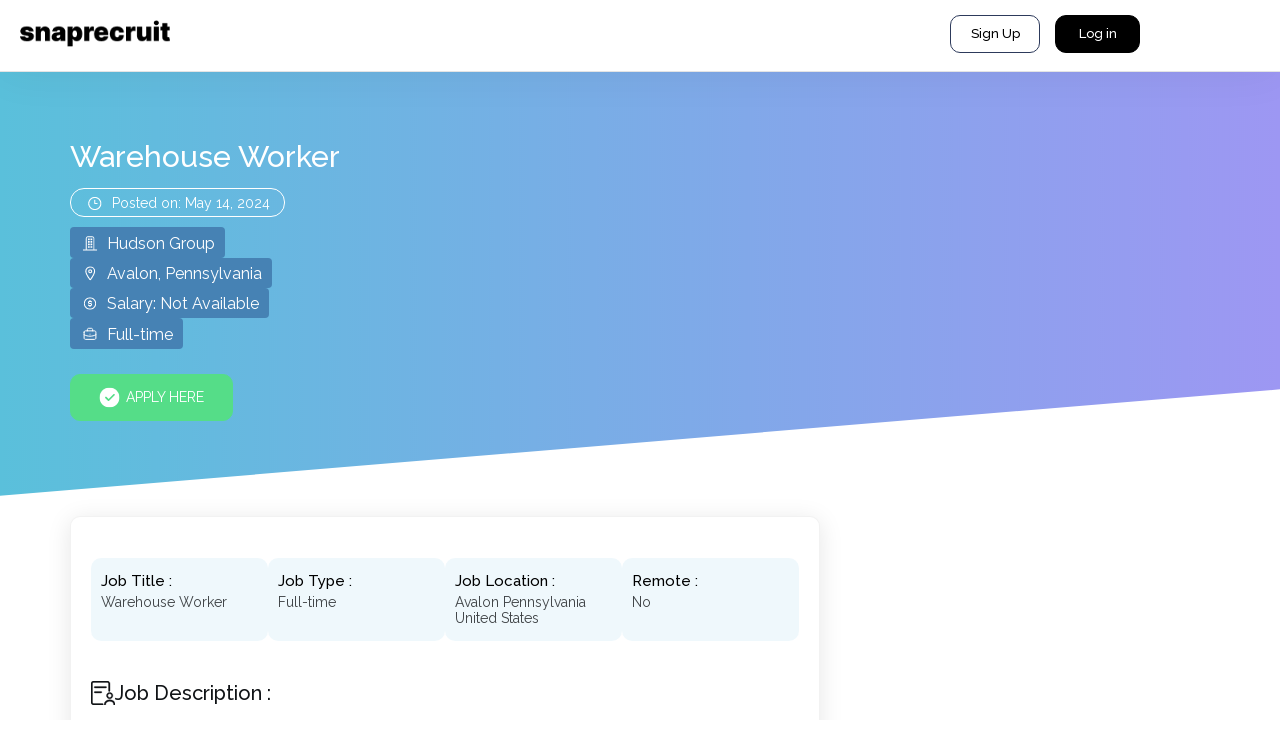

--- FILE ---
content_type: text/html;charset=utf-8
request_url: https://snaprecruit.com/job/warehouse-worker-avalon-pennsylvania-102158572-enus-801d2014e5b3045ab8e7086ebff2a680-1715913096.html
body_size: 43737
content:
          












    



<!DOCTYPE html>
<html xmlns="http://www.w3.org/1999/xhtml" xmlns:og="http://opengraphprotocol.org/schema/" xml:lang="en">
	<head>
		
		
			
			
			
                <!--  -->

                
                    
                        
                    
                    
                    
                    
                    
                    
                    
                
                
                    
                        
                        
                            
                        
                    
                    <title>Find Warehouse Worker  Jobs in Avalon</title>
                    <meta name="description" content="Find Warehouse Worker jobs in Avalon, Pennsylvania. Find Latest Warehouse Worker Jobs. Apply For Warehouse Jobs on Snaprecruit"/>
					
						<meta name="robots" content="noindex, nofollow"/>
					
                
                
			
		
		          











        <!-- HTTP 1.1 -->
        

        <meta http-equiv="Cache-Control" content="no-store"/>
        <!-- HTTP 1.0 -->
        <meta http-equiv="Pragma" content="no-cache"/>
        <!-- Prevents caching at the Proxy Server -->
        <meta http-equiv="Expires" content="0"/>
        <meta http-equiv="Content-Type" content="text/html; charset=utf-8"/>
		<meta http-equiv="content-language" content="en"/>
        <meta name="google-site-verification" content="Xy9JVt2qLug3WRIMNbThG4hCEnGZfGfyFDiljT7Z65o"/>
        <meta name="msvalidate.01" content="E2004A7FAA223E920A1B2A63AD3FEA37"/>


        <meta charset="utf-8">
     	
        
		
		
		
		

        <meta http-equiv="X-UA-Compatible" content="IE=edge,chrome=1">
        

        <meta name="viewport" content="width=device-width, initial-scale=1, maximum-scale=2">
		<meta name='snapx-apply-getUser' content="userDataOnApply">
		<meta name='snapx-apply-clientId' content="123456">

        <meta name="msvalidate.01" content="AD1065BDF8DA5FD36B1D4DF1930EC5F4" />
		
		
        <link rel="canonical" href="https://snaprecruit.com/job/warehouse-worker-avalon-pennsylvania-102158572-enus-801d2014e5b3045ab8e7086ebff2a680-1715913096.html" />
		<link href="https://fonts.googleapis.com/icon?family=Material+Icons"  rel="stylesheet">

        <!-- Google tag (gtag.js) -->
        <script async src="https://www.googletagmanager.com/gtag/js?id=G-D7HS8KSQMR"></script>
        <script>
        window.dataLayer = window.dataLayer || [];
        function gtag(){dataLayer.push(arguments);}
        gtag('js', new Date());

        gtag('config', 'G-D7HS8KSQMR');
        </script>

        <!-- Brevo Conversations {literal} -->
        <script>
            (function(d, w, c) {
                w.BrevoConversationsID = '53ac7c1e5b9b076b430002c9';
                w[c] = w[c] || function() {
                    (w[c].q = w[c].q || []).push(arguments);
                };
                var s = d.createElement('script');
                s.async = true;
                s.src = 'https://conversations-widget.brevo.com/brevo-conversations.js';
                if (d.head) d.head.appendChild(s);
            })(document, window, 'BrevoConversations');
        </script>
        <!-- /Brevo Conversations {/literal} -->


		<!-- favicon.ico and apple-touch-icon.png -->
		<link rel="apple-touch-icon" sizes="180x180" href="/apple-touch-icon.png">
		<link rel="icon" type="image/png" sizes="32x32" href="/favicon-32x32.png">
		<link rel="icon" type="image/png" sizes="16x16" href="/favicon-16x16.png">
        <!-- 
		<link href="/assets/css/bootstrap.min.css" rel="stylesheet" type="text/css">
		<link href="/assets/css/font-awesome.min.css" rel="stylesheet" type="text/css">
		<link href="/assets/css/streamline-fonts.css" rel="stylesheet" type="text/css">
		<link href="/assets/css/bootstrap-datetimepicker.min.css" rel="stylesheet" type="text/css">			
        
		<link href="/assets/css/simplePagination.css" rel="stylesheet" type="text/css">
		<link href="/assets/css/jquery-ui.min.css" rel="stylesheet" type="text/css">
		<link href="/assets/css/bootstrap-editable.css" rel="stylesheet" type="text/css">
		<link href="/assets/css/bootstrap-tagsinput.css" rel="stylesheet" type="text/css">
        <link href="/assets/css/bootstrap-spinedit.css" rel="stylesheet" type="text/css">
        <link href="/assets/css/jquery.mentionsInput.css" rel="stylesheet" type="text/css">
        <link href="/assets/css/hover-min.css" rel="stylesheet" type="text/css">
        <link href="/assets/css/csshake.min.css" rel="stylesheet" type="text/css">  
        <link rel="stylesheet" href="/assets/css/jquery.selectBoxIt.css" />          
         -->
         
        <link href="https://fonts.googleapis.com/css?family=Raleway:400,100,200,300,500,600,700,800,900" rel="stylesheet">
        <link href="/assets/css/vender.css" rel="stylesheet" type="text/css">          
        <link href="/assets/css/style.css" rel="stylesheet" type="text/css">
        <link href="/assets/css/raleway-global.css" rel="stylesheet" type="text/css">
		<link href="/assets/manifest.json" rel="manifest">

        <script src="/assets/lib/jquery/jquery-2.0.3.min.js"></script>
        <script src="/assets/lib/jquery/jquery-ui.min.js"></script>
        <script src="/assets/js/merged-job.js"></script>

		<script src="/assets/js/section/general/jquery.notification.js"></script>
		<script src="/assets/js/section/general/jquery.chat.js"></script>
		<script src="/assets/js/section/general/jquery.tracking.js"></script>

		<script src="https://www.gstatic.com/firebasejs/3.6.1/firebase.js"></script>
		<link href="/assets/css/d-optimized.css" rel="stylesheet" type="text/css" />  
        <script type="application/ld+json">
            
        </script>
		
	</head>

    <body class="light-grey-bg ">

    	

		

    	<div style="display: none;" class="bouncy-target"></div>

		<div id="loader-wrapper">
		    <div id="loader"></div>
		    <span class="loader-txt"><img src="/assets/img/loading-img.png" alt="image"></span>
		    <div class="loader-section section-left"></div>
		    <div class="loader-section section-right"></div>

		</div>

		



    	<div class="header-cont-common">

    	<header class="common-header">
			
			

	<div class="mob-fixed-nav">
		<ul>
			<li>
				<i class="fa fa-newspaper-o"></i>
				<span>Snapboard</span>
			</li>
			<li>
				<i class="fa fa-columns"></i>
				<span>Activity</span>
			</li>
			<!-- <li><img class="big-round-center-btn" src="/assets/img/blue-logo.png" /></li> -->
			<li>
				<i class="fa fa-line-chart"></i>
				<span>Reports</span>
			</li>
			<li>
				<i class="fa fa-send-o"></i>
				<span>Campaign</span>
			</li>
		</ul>
	</div>

<div class="mob-btn-active-state">
	<div class="fly-btns-cont">
		<a href="#" class="first-fly-btn">
			<i class="icon icon-user-2"></i>
			<span>Profile</span>
		</a>
		<a href="#" class="second-fly-btn">
			<i class="fa fa-inbox"></i>
			<span>Resumebox</span>
		</a>
		<a href="#" class="third-fly-btn">
			<i class="fa fa-list"></i>
			<span>Contact List</span>
		</a>
		<a href="#" class="forth-fly-btn">
			<i class="fa fa-archive"></i>
			<span>My Jobs</span>
		</a>
		<a href="#" class="fifth-fly-btn">
			<i class="icon icon-mail-2"></i>
			<span>Send Mail</span>
		</a>
	</div>
	<a href="javascript:void(0)" class="active-big-round-btn"><img src="/assets/img/white-logo.png" alt="image" /></a>
</div>
		<div class="top-right-icons">
		        <div class="navbar">
		                <ul class="nav navbar-right pull-right">
		                	
			                    <li class="hide">
			                        <a href="/login.html" title="Job Seeker/Employer Login"></a>
			                    </li>
			                    <li class="">
			                        <a href="/register.html" title="Register as a Job Seeker" id="messages"><i class="icon icon-user-2"></i></a>
			                    </li>
		                    
							
		                </ul>
		        </div>
		    </div>
		  
		  
		  <span class="pull-right" style="padding-right: 8px;padding-top:18px;color:#696969;">Welcome , </span>
		  <div class="dropdown report-dd">
			  <button id="dLabel" class="" type="button" data-toggle="dropdown" aria-haspopup="true" aria-expanded="false" style="border:0" aria-label="Search" title="Search">
			    <img src="/assets/img/our-share-icon.png" alt="image">
			  </button>
		  <div class="dropdown-menu" aria-labelledby="dLabel">
						<p class="invitation-dd-heading">Invite others to join Snaprecruit</p>
				    <div class="report-issue-form">

						<input id="formRptEmail" type="text" placeholder="Email" class="form-control">
						<p id="formRptEmailErr" style="color: white;display: none;">This field is required</p>
						<p id="formRptEmailInvalid" style="color: white;display: none;">This email is invalid</p>

						<a href="#" class="btn btn-info" onclick="return sendInvite();">Send</a>
					</div>
					<div class="">
			    	<div class="col-sm-8 report-dd-txt">
			    		<p> Share about us on social media!</p>
			    	</div>
						<div class="col-sm-4 report-dd-icons">
							<button aria-label="Search" title="Search" type="button" onclick="openLinkedin2();"><img src="/assets/img/linkedin-ico.png" alt="image"></button>
							<button aria-label="Search" title="Search" type="button" onclick="openTwitter2()"><img src="/assets/img/twitter-icon.png" alt="image"></button>
					</div>
			    </div>

			  </div>
			</div>

		  <div class="dropdown header-calls" style="display: none;">
			  <a id="dLabel" data-target="#" href="#" data-toggle="dropdown" role="button" aria-haspopup="true" aria-expanded="false">
			    <i class="icon icon-bubble-comment-2"></i>
			  </a>
			  <i class="header-chat-noti-numbers">2</i>
			  <div class="dropdown-menu" aria-labelledby="dLabel">
			  	<span class="dd-call-btns"><i class="fa fa-phone"></i></span>
			  </div>
			</div>
		</header>
		</div>
		<div class="wrap">
			<link href="https://fonts.googleapis.com/css2?family=Raleway:wght@400;500;600;700&display=swap" rel="stylesheet">
<style>
body {
	font-family: 'Raleway', sans-serif !important;
}
* {
        font-family: 'Raleway', sans-serif !important;
    }
.header-cont-common {display: none !important;}.wrap { margin: 0; width: 100%;} .light-grey-bg { min-width: inherit;}
#snapx-apply a {
    border-radius: 7px;
    text-decoration: none;
}
.snapx-image-logo {
    background: #51ccde;
    height: 45px;
    border: 0;
    display: flex;
    align-items: center;
    padding: 0 20px;
    margin-left: 10px;
    width: auto;
    cursor: pointer;
}
body {
    zoom: 1;
}
body>.wrap {
	margin-top: 70px;
}

</style>
<script src="https://accounts.google.com/gsi/client" async defer></script>

<header class="common-header jobHeader">	
	<div class="menutogglemb">
		<span></span>
		<span></span>
		<span></span>
	</div>					
	<div class="logosec">
		<a href="/" aria-label="Logo">
			<img width="200" height="41" src="/assets/img/slogo.png" alt="Logo" />
		</a>
	</div>	
	<div class="menuColMain">	
		<div class="menuclose">
			<a href="javascript:void(0)">
				<img src="/assets/img/close.svg" alt="Logo" />
			</a>
		</div>				
		<div class="headerrmenu">			  		  
			<div class="searchmenuright">
                
                    <div class="searchmenuright">
                        <div class="signUpBtn">
							<a class="btn signupMenu" href="#">
								Sign Up
								<i class="fa fa-angle-right"></i>
							</a>
							<ul class="dropdown-menu">
								<li><a href="/register.html?rec=j">Jobseeker</a></li>
								<li class="positionr">
									<a href="#" class="employermenu">Employer <i class="fa fa-angle-right"></i></a>
									<ul class="submenulevel2" style="display: none;">
										<li><a href="/register.html?rec=y">Staffing</a></li>
										<li><a href="/register.html?rec=e">Enterprises</a></li>
									</ul>
								</li>
							</ul>
						</div>
                        <a href="/login.html" class="loginmenu">Log in</a>			  	
                    </div>
                
				
					
					<!-- <a href="javascript:void(0);" onclick="getSimilatJobs();" class="loginmenu searchSimilarJobMenu">Search for Similar jobs</a>	 -->
									
			</div>			
		</div>
	</div>	
	<div class="searchHeaderSec">
		<a href="javascript:Void(0)" class="searchjobtrigger">
			<img width="20" src="/assets/img/search.svg" alt="">
		</a>
	</div>	
</header>




	<!-- <div class="job-chat-box">
		<div class="job-chat-box-top">
			<h3><span class="online-dotted"></span>Chat with the recruiter</h3>
			<i class="minimize-ico"><b>...</b><span>Minimize</span></i>
		</div>
		<div class="job-chat-box-inner">
			<div class="job-chat-box-welcome-box">
				<img src="https://ucarecdn.com/9cbb5312-d9da-4562-8514-69ad2e85bd21/-/crop/667x667/16,0/-/preview/-/resize/160x160/"><br>
			</div>
			<span class="initial-chat-bubble">Hey I'm Online! Leave me a message.</span>
			<div class="chat-introduce">
				<span id="chatEmailError" style="color:red;display:none;">Please enter valid email</span>
				<span>Let me know if you have any questions.</span>
              	<input type="text" class="" placeholder="Your email..." id="inputYourEmail">
			</div>
			<div id="mainChatScreen" class="chatList"></div>
		</div>
		<div class="job-chat-box-footer ienter">
			<button aria-label="button" type="button" class="btn btn-info trackingClick" data-link="" data-type="start-chatting" data-category="job" id="chatEnter">Start chatting here</button>
		</div>
		<div class="job-chat-box-footer imessage" style="display: none;">
			<input type="text" placeholder="Type your message here.." class="job-chat-input">
			<i class="icon icon-plane-paper-1" click="clickChatMsg();"></i>
		</div>
	</div> -->


<script id="leftMessageTemplate" type="text/template">
	<div class="job-chat-bubble right-sided">
		<div class="job-chat-avatar">Enterprise Mosser</div>
		<div class="job-chat-bubble-text">MESSAGE</div>
	</div>
</script>


	<script id="autoResponseMessageTemplate" type="text/template">
	<div class="job-chat-bubble right-sided">
		<div class="job-chat-avatar">Enterprise Mosser</div>
		<div class="job-chat-bubble-text">Please leave me your LinkedIn Profile so I can add you to my network. Thanks!</div>
	</div>
	</script>


<script id="phoneRequestMessageTemplate" type="text/template">
	<div class="job-chat-bubble right-sided">
		<div class="job-chat-avatar">Enterprise Mosser</div>
		<div class="job-chat-bubble-text">Please leave me your phone number so I can contact later.</div>
	</div>
</script>


<div class="loadingStyle" id="loadingSingleJob">
	<div class="picload"> 
		<img src="/assets/img/loadingbar-grey.svg" alt="loadingbar"><br>
		<b>Loading, Please wait..!!</b>
	</div>
</div>
<div class="slantBanner">
	<div class="slantBannerInner">
		<div class="container containerCstm">
			<div class="jobBannerCont">
				
					<div class="alert alert-success create-app-alert-success" id="jobApplied" style="display:none;">
						You have successfully applied for this Job!!!
					</div>
					<div class="alert alert-success create-app-alert-success" id="jobAppliedJobsrus" style="display:none;">
						You have been redirected to "https://snaprecruit.com/job/Warehouse-Worker-Avalon.html"
					</div>
					<div class="alert alert-success create-app-alert-success" id="jobAlreadyApplied" style="display:none;">
						You are already applied this job!
					</div>
				
				<div class="row">								
					<div class="col-sm-12">													
							<div class="priceType priceTypeStyle">
								<div class="row">
									<div class="col-md-8">
										<h2 class="jobTitle">Warehouse Worker</h2>
										<div class="timeCol">
											<ul>
												<li>
													<img width="20" height="20" class="jobTypeIcon" src="/landing/images/jobicontime.svg" alt="...">
													<span>Posted on: May 14, 2024</span>
												</li>
											</ul>
										</div>
										<!-- <div class="postedOn">
											<p>Posted: May 14, 2024</p>
											<p>Expires on: Aug 12, 2024</p>
										<div> -->
										<ul>
											<li>
												<img width="20" height="20" class="jobTypeIcon" src="/landing/images/jobicon1.svg" alt="...">
												<span>Hudson Group</span>
											</li>
											<li>
												<img width="20" height="20" class="jobTypeIcon" src="/landing/images/jobicon2.svg" alt="...">
												<span>Avalon, Pennsylvania</span>
											</li>
											<li>
												<img width="20" height="20" class="priceIcon" src="/landing/images/jobicon3.svg" alt="...">
												<span>
													
														
														
															Salary: Not Available
														
													
												</span>
											</li>
											<li>
												<img width="20" height="20" class="jobTypeIcon" src="/landing/images/jobicon4.svg" alt="...">
												<span>
													
														
															Full-time
														
														
														
														
														
														
														
													
												</span>
											</li>
										</ul>
									</div>									
								</div>
								
								<!-- <ul>
									<li><span style="font-weight: 700;">Posted on:</span> May 14, 2024&nbsp;&nbsp;&nbsp;&nbsp;&nbsp;&nbsp; <span style="font-weight: 700;">Expires on: </span> Aug 12, 2024</li>
								</ul> -->
								<!-- <ul>
									<li><span>Expires on: Aug 12, 2024</span></li>
								</ul> -->
							</div>
							<div class="savejobbtn">
								<!-- <h3 class="jobType"> -->
									<!-- <i class="icon icon-marker-1"></i> -->
									<!-- 
										
										
										
										
										
										
										
											Full time
										
									 -->
									<!-- In
									<span>Avalon, Pennsylvania, </span>
								</h3>	 -->
								<a href="javascript:void(0);" onclick="$('#applyJobLaterModal').modal('show')" class="btn btn-info job-save-btn trackingClick" data-link="SD-05162024-85054010" data-type="save" data-category="job" style="margin-left:10px"><!-- <i class="icon icon-letter-1"></i> --> Save this job</a>
						</div>							
						<div class="top-edit-job-btns snapx-text applyFlex">
						
							<h3 class="new-job-heading jobBtnAlignLeft">
								
									
										
											
											
												<div id="g_id_onload"
													data-client_id="620645831771-favi9vikpskr0i8g1lvoen0q9gk9s2ue.apps.googleusercontent.com"
													data-callback="handleCredentialResponse">
												</div>
												
												<a href="javascript:void(0)" onclick="$('#signUpModal').modal('show'); $('#formatPasswordPanel').hide(); $('#loginPanel').show(); $('#loginModal').hide();" class="btn btn-primary job-apply-btn trackingClick" data-link="SD-05162024-85054010" data-type="apply" data-category="job">  
													<span>
														<img width="21" height="21" src="/assets/img/circlecheckicon.svg" alt="Point" />
													</span>												
													<span> Apply Here</span>
												</a>
											
											
											
											<a href="javascript:void(0);" onclick="$('#applyJobLaterModal').modal('show')" class="btn btn-primary job-save-btn trackingClick" data-link="SD-05162024-85054010" data-type="save" data-category="job" style="margin-left:10px;display:none"><!-- <i class="icon icon-letter-1"></i> --> Save this job</a>
										
									
									
								
	
								
								
								
								
								<!--
									<div id="snapx-apply">Apply with Snapx</div>
								-->
							</h3>
							
						</div>
					
					</div>
				</div>
			</div>
		</div>
	</div>
	<div class="slantShape"></div>
</div>
<div class="new-job-page">
	<div class="new-job-content-area-cont jobContentArea asd"> 
		<div class="top-editable-area top-editable-area-two mb">
			<div class="container containerCstm">
				<div class="row">
					<div class="col-md-8">				
						<div class="new-job-content new-job-content-bottom jobContentDesc">
							<div class="row">
								<div class="col-md-12">
									<section class="wresume-txt">
										<header>
											<div class="row">
												<div class="col-sm-12">
													<h3 class="heading-left-pulled">
														Warehouse Worker &nbsp;&nbsp;
													</h3>
												</div>
											</div>
										</header>
										<div class="body job-detail-txt-cover">
											<div class="control-group">
												<!-- <div class="job-details-txt-shares">
													<div class="sub-headings">
													Click on the below icons to share this job to Linkedin, Twitter!
													</div>
													<a class="linkedin btn btn-default btn-round-sm btn-sm" style="font-size: 20px;border-radius: 1000px;" href="https://www.linkedin.com/company/snaprecruit.com" target="_blank"><i class="fa fa-linkedin"></i></a>
													<a class="twitter btn btn-default btn-round-sm btn-sm" style="font-size: 20px;border-radius: 1000px;" href="https://twitter.com/snaprecruit" target="_blank"><i class="fa fa-twitter"></i></a>
												</div> -->
												<div class="jobDetailText">
													<div class="jobTopInfoGrid">
														<div class="cardStyle1">
															<div class="jobHeader">
																<h3>Job Title :</h3>
															</div>
															<div class="cardDesc">
																<p>Warehouse Worker</p>
															</div>
														</div>
														<div class="cardStyle1">
															<div class="jobHeader">
																<h3>Job Type :</h3>
															</div>
															
																
																	<div class="cardDesc">
																		<p>
																			Full-time
																		</p>
																	</div>
																
																
																
																
																
																
																
															
														</div>	
														
														<div class="cardStyle1">
															<div class="jobHeader">
																<h3>Job Location :</h3>
															</div>
															<div class="cardDesc">
																<p>
																	Avalon
																	
																	
																	Pennsylvania  United States
																</p>
															</div>
														</div>												
														<div class="cardStyle1">
															<div class="jobHeader">
																<h3>Remote :</h3>
															</div>
															<div class="cardDesc">
																<p>
																	No
																</p>
															</div>
														</div>												
													</div>
													<div class="row">
														<div class="col-sm-12">
															<div class="jobHeader">
																<h2>
																	<img src="/assets/img/jobdescicon.svg" alt="Jobcon Logo" />
																	<span>Job Description :</span>
																</h2>
															</div>
															<div class="jobDesc">
																
																	WE ARE OFFERING A $300 HIRING BONUS FOR JOINING OUR TEAM!Grow With Us!Hudson is North America's leading travel retailer. For over 30 years, Hudson has met the needs and wants of travelers in more than 1,000 duty-free, duty-paid, and food & beverage stores.What we will offer you:Competitive rate of pay: $16.00 per hourDaily Pay- Get your money as you earn itHudson PerkSpot Discount20% Hudson Employee Discount50% Hudson Food and Beverage DiscountPTOPersonal and Parental Leave ProgramsMedical, Dental & Vision InsuranceCompany Paid Life InsuranceEmployee Recognition ProgramsAdvancement and Growth OpportunitiesOn-going Training & DevelopmentReferral Bonus up to $500This Warehouse Associate Job Is For You, If You Enjoy:Helping the team by picking orders and receiving freightWorking at the Pittsburgh International AirportYour Team is counting on you as a Warehouse Associate to:Open availability to work Work a full-time schedule Warehouse Associate Key Responsibilities:Protects all company assets in the warehouse including non-stock merchandiseProvides a safe and clean environment for warehouse personnelPlaces stock orders as requiredCounts and receives incoming merchandise; reports shortages/overages to management in a timely manner, before required deadlinesCounts and completes all appropriate paperwork for merchandise returns to vendorsProvides ongoing stock replenishment to the sales floorIsolates, sorts, and organizes all damaged and outdated products for subsequent supplier credits and returnsOrganizes all merchandise for annual inventoryAssists in inventory and reconciliation of inventory variancesNotify management of out of stock merchandiseAssist in stocking of stores and backroomsAssist in trash removal and recyclingRequired Qualifications:Attention to detail with a high degree of accuracyAbility to communicate effectivelyGood time-management skills and problem-solving abilitiesAbility to multi-taskAbility to lift 50lbsAbility to work in environment exposed to the elements, both hot and coldPrevious warehouse experiencePrevious experience operating a pallet jackHigh School Diploma or equivalentHudson is an Equal Opportunity Employer of all qualified individuals. All employment decisions are made without regard to age, race, color, religion, sex, sexual orientation, national origin, citizenship, disability, military leave or veteran status, genetic information, or any other status protected by applicable federal, state or local law. We are committed to creating an inclusive workplace in which we value diversity and unique experiences, backgrounds and identities.All offers are contingent upon successful completion and passing of background checks and/or employment verification results.Note to staffing agencies: Please do not contact Hudson (including the recruitment team or any hiring managers) regarding this position with candidates. If assistance is needed in filling any position for Hudson, a member of our recruiting team will reach out directly. #AF123 #JH
																	
																	
																
																
															</div>
														</div>
													</div>
												</div>
											</div>
										</div>
									</section>
								</div>
								<div class="col-md-12 postDetailsCol">
									<div class="new-job-right-col">
										<section class="">
											<div class="jobHeader">
												
													<h2 style="text-decoration: underline; color: #1ea2d7;" class="viewFullDescription">
														<a href="https://click.appcast.io/track/jbxdcdl?cs=ow3&exch=1a&jg=7rkh&bid=RjisTn_QvJ_s6s7uxZBkFw==" target="_blank">View Full Description</a>
													</h2>
												
												<h2>
													<img src="/assets/img/posdetailicon.svg" alt="Jobcon Logo" />
													Position Details
												</h2>
											</div>
											<div class="body left-col-sec">
												<div class="posDetailList">			
													<div class="row">
														<div class="col-sm-4">
															<div class="jobHeader">
																<h3 class="m-0">Posted:</h3>
															</div>
														</div>
														<div class="col-sm-8">
															<div class="jobDesc">
																<p>
																	May 14, 2024
																</p>
															</div>
														</div>
													</div>
												</div>

												<div class="posDetailList">
													<div class="row">
														<div class="col-sm-4">
															<div class="jobHeader">
																<h3 class="m-0">Employment:</h3>
															</div>
														</div>
														<div class="col-sm-8">
															
																
																	<div class="jobDesc">
																		<p>
																			Full-time
																		</p>
																	</div>
																
																
																
																
																
																
																
															
														</div>
													</div>
												</div>

												<div class="posDetailList">
													
												</div>
												<div class="posDetailList">
													
														<div class="row">
															<div class="col-sm-4">
																<div class="jobHeader">
																	<h3 class="m-0">Salary:</h3>
																</div>
															</div>
															<div class="col-sm-8">
																<div class="jobDesc">
																	<p>
																		
																			
																			
																				Not Available
																			
																		
																	</p>
																</div>
																<!-- 
																	
																	
																	
																		<div class="jobDesc">
																			<p>
																				null per year
																			</p>
																		</div>
																	
																 -->
															</div>
														</div>
													
												</div>
												<!-- <div class="posDetailList">
													
														<div class="row">
															<div class="col-sm-4">
																<div class="jobHeader">
																	<h3 class="m-0">Snaprecruit ID:</h3>
																</div>
															</div>
															<div class="col-sm-8">
																<div class="jobDesc">
																	<p>
																		SD-05162024-85054010
																	</p>
																</div>
															</div>
														</div>
													
												</div> -->

												<div class="posDetailList">
													
												</div>
												<div class="posDetailList">
													<div class="row">
														<div class="col-sm-4">
															<div class="jobHeader">
																<h3 class="m-0">City:</h3>
															</div>
														</div>
														<div class="col-sm-8">
															<div class="jobDesc">
																<p>Avalon</p>
															</div>
														</div>
													</div>
												</div>
												<div class="posDetailList">
													<div class="row">
														<div class="col-sm-4">
															<div class="jobHeader">
																<h3 class="m-0">Job Origin:</h3>
															</div>
														</div>
														<div class="col-sm-8">
															
															
																<div class="jobDesc">
																	<p>APPCAST_CPA</p>
																</div>
															
														</div>
													</div>
												</div>
												<div class="posDetailList">
													<div class="row">
														<div class="col-sm-4">
															<div class="jobHeader">
																<h3 class="m-0">Share this job:</h3>
															</div>
														</div>
														<div class="col-sm-8">
															<div class="shareJobSocial">
																<ul>
																	<li>
																		<p onclick="openLinkedin2(encodeURIComponent('https://snaprecruit.com/job/warehouse-worker-avalon-pennsylvania-102158572-enus-801d2014e5b3045ab8e7086ebff2a680-1715913096.html'));" style="font-size: 16px;" aria-label="Linkedin" class="linkedin">
																			<img src="/assets/img/linkedinicon.svg" alt="linkedin" />
																		</p>
																	</li>
																	<li>
																		<p onclick="openTwitter2(encodeURIComponent('https://snaprecruit.com/job/warehouse-worker-avalon-pennsylvania-102158572-enus-801d2014e5b3045ab8e7086ebff2a680-1715913096.html'))" style="font-size: 16px;" aria-label="Twitter" class="twitter">
																			<img src="/assets/img/twittericon.svg" alt="Twitter" />
																		</p>
																	</li>
																</ul>
															</div>
															
														</div>
													</div>
												</div>
											</div>
										</section>
										<!-- <section class="">
											<div class="body share-icon-sec">
												<h4>Share this job</h4>
												<div class="row flexAlign">
													<div class="col-lg-5">
														<div class="jobHeader">
															<h3 class="m-0">Share this job on linkedin</h3>
														</div>
													</div>
													<div class="col-lg-7">
														<p onclick="openLinkedin2(encodeURIComponent('https://snaprecruit.com/job/warehouse-worker-avalon-pennsylvania-102158572-enus-801d2014e5b3045ab8e7086ebff2a680-1715913096.html'));" style="font-size: 16px;" aria-label="Linkedin" class="linkedin btn btn-default btn-round-sm btn-sm">
															<i class="fa fa-linkedin"></i>
														</p>
													</div>
												</div>
												<div class="row flexAlign">
													<div class="col-lg-5">
														<div class="jobHeader">
															<h3 class="m-0">Share on Twitter</h3>
														</div>
													</div>
													<div class="col-lg-7">
														<p onclick="openTwitter2(encodeURIComponent('https://snaprecruit.com/job/warehouse-worker-avalon-pennsylvania-102158572-enus-801d2014e5b3045ab8e7086ebff2a680-1715913096.html'))" style="font-size: 16px;" aria-label="Twitter" class="twitter btn btn-default btn-round-sm btn-sm"><i class="fa fa-twitter"></i></>
													</div>
												</div>
												
											</div>
										</section> -->
									</div>
								</div>
							</div>
							<script async src="//pagead2.googlesyndication.com/pagead/js/adsbygoogle.js"></script>
						</div>
						<div class="jobcon-ad text-center hide">
							<div class="row">
								<div class="col-md-3">
									<img src="/assets/img/jobcon-logo.png" alt="Jobcon Logo" />
								</div>
								<div class="col-md-3">
									A job sourcing event<br>In Dallas Fort Worth
								</div>
								<div class="col-md-3">
									Aug 19, 2017 9am-6pm<br>
									All job seekers welcome!
								</div>
								<div class="col-md-3">
									<a href="https://snaprecruit.com/jobcon-event.html" class="btn btn-primary">Get your FREE tickets</a>
								</div>
							</div>										
						</div>
					</div>
					<!-- <div class="col-md-4 sidebarCol">
						<div class="new-job-content new-job-content-bottom similarJobsCol sidebarColInner">
							<div class="similarJobCol">
								<h3>Similar Jobs</h3>
								<div id="similiar-job-loader">                    
									<div style="width: 320px;height: 20px;margin-bottom: 10px;background-color: #f6f6f6;"></div>
									<div style="width: 200px;height: 20px;margin-bottom: 10px;background-color: #f6f6f6;"></div>
									<div style="width: 320px;height: 20px;margin-bottom: 10px;background-color: #f6f6f6;"></div>
									<div style="width: 200px;height: 20px;background-color: #f6f6f6;margin-bottom: 10px;"></div>
									<div style="width: 320px;height: 20px;margin-bottom: 10px;background-color: #f6f6f6;"></div>
								</div>
								<div class="jobHeader" id="similarJobsList">
								</div>
							</div>
						</div>
					</div> -->
				</div>
			</div>
		</div>
		<div class="container">
			<div class="new-job-content new-job-content-middle hide">
			<!-- <script async src="//pagead2.googlesyndication.com/pagead/js/adsbygoogle.js"></script>
			Adunit1
			<ins class="adsbygoogle"
			style="display:block"
			data-ad-client="ca-pub-2521835628787650"
			data-ad-slot="9884777321"
			data-ad-format="auto"></ins>
			<script>
			(adsbygoogle = window.adsbygoogle || []).push({});
			</script> -->			
			</div>
		</div>		
	</div>    
</div>
<!-- <div class="notification-footer showFooter appDownloadCol">   
  <div class="appDownloadSec">
  	<div class="appDownloadSecInner">
	  	<h3><span>Download mobile apps</span>Just Swipe to apply for jobs. Try it out ! </h3>
	  	<div class="appDownloadBtn">
	  		<a href="https://apps.apple.com/us/app/snaprecruit/id1546822497">
	  			<img width="23" height="26" src="/assets/img/appleicon.svg" alt="Apple icon" />
	  			<p>
	  				<span>Download on the</span>
	  				<label>App store</label>
	  			</p>
	  		</a>
			<a href="https://play.google.com/store/apps/details?id=com.snaprecruit.swipe&hl=en_US&gl=US">
	  			<img width="20" height="21" src="/assets/img/googleplayicon.svg" alt="Google icon" />
	  			<p>
	  				<span>Download on the</span>
	  				<label>Google Play</label>
	  			</p>
	  		</a>
	  	</div>
	  	<i class="fa fa-times f-close-x notclose" aria-hidden="true"></i>
  	</div>
  </div>
</div> -->
          









<footer>
  <div class="footer_content jobPageFooter">
    <div class="container containerCstm">
      <div class="footer_menu">
        <div class="row">
          <div class="col-md-3">
            <div class="footer_text">
              <h2>For Employers</h2>
              <ul>
                <li>
                  <a
                    href="https://calendly.com/support-121/snaprecruit23"
                    target="_blank"
                    title="Schedule A Demo"
                    >Schedule A Demo</a
                  >
                </li>
                <!--  <li> <a href="https://calendly.com/support-121/demo-snaprecruit" target="_blank" title="Schedule A Demo">Schedule A Demo</a> </li> -->
                <li>
                  <a href="" title="For Employers"
                    >Staffing Services we offer via:
                  </a>
                </li>
                <li>
                  <a
                    href="https://SnapX.ai"
                    target="_blank"
                    title="Get Vetted Talent with Video Intros."
                    >SnapX.ai</a
                  >
                </li>
                <!-- <li> <a href="https://afterhiring.com" target="_blank" title="Employee Onboarding On Cruise Control.">Afterhiring.com</a> </li>
                  <li> <a href="https://ijobbot.com" target="_blank" title="Engage, Assess, Schedule Interviews using AI recruting assistant.">iJobbot.com</a> </li>-->
                <!-- <li> <a href="https://snaprecruit.com/jobcon-event.html" title="Hire a great team.">What is JOBCON 2017?</a> </li>-->
                <!--  <li> <a href="/employers/meet_our_talent" title="Meet our Talent">Meet our Talent</a> </li>
                  <li> <a href="/employers/resources" title="Resources">Resources</a> </li>
                  <li> <a href="/employers/success_stories" title="Success Stories">Success Stories</a> </li>
                  <li> <a href="https://support.hired.com" title="FAQ">FAQ</a> </li>
                  <li> <a href="/employers/freelance" title="Freelance">Freelance</a> </li>-->
              </ul>
              <h2>For Partner</h2>
              <ul>
                <li>
                  <a
                    href="/register.html?returnJobAlias="
                    target="_blank"
                    title="Partner Registration"
                    >Partner Registration</a
                  >
                </li>
              </ul>
              <!-- <ul>
                  <li> <a href="/developer/register.html" target="_blank" title="Partner Registration">Partner Registration</a> </li>
                </ul> -->
            </div>
          </div>
          <div class="col-md-3">
            <div class="footer_text">
              <h2>For Jobseekers</h2>
              <ul>
                <li>
                  <a href="/register.html" title="Talent">For Talent</a>
                </li>
                <li>
                  <a href="/register.html" title="Register"
                    >Upload Your Resume
                  </a>
                </li>
                <li>
                  <a href="/jobcon-event.html" title="How Hired Works"
                    >JOBCON - Sourcing Event</a
                  >
                </li>
                <li>
                  <a href="/blog/blog-list.html" title="Blogs">Blogs</a>
                </li>
                <li>
                  <a
                    href="/article/announcements-list.html"
                    title="Announcements"
                    >Announcements</a
                  >
                </li>
                <li>
                  <a
                    href="/articles/articles-list.html"
                    title="HR Articles"
                    >HR Articles</a
                  >
                </li>
                <li>
                  <a
                    href="/job-descriptions/job-descriptions-list.html"
                    title="Job Description"
                    >Job Description</a
                  >
                </li>
                <li>
                  <a
                    href="/interview-questions/interview-questions-list.html"
                    title="Interview Questions"
                    >Interview Questions</a
                  >
                </li>
              </ul>
            </div>
          </div>
          <div class="col-md-3">
            <div class="footer_text">
              <h2>Help</h2>
              <ul>
                <li>
                  <a href="/article/help-list.html" title="Help Articles"
                    >Help</a
                  >
                </li>
                <li>
                  <a
                    href="/article/support-list.html"
                    title="Support Articles"
                    >Support Articles</a
                  >
                </li>
                <li>
                  <a href="/site-map.html" target="_blank" title="Sitemap"
                    >Sitemap</a
                  >
                </li>
                <li>
                  <a
                    href="/terms.html"
                    target="_blank"
                    title="Terms &amp; Conditions"
                    >Terms of Service</a
                  >
                </li>
                <li>
                  <a
                    href="/policy.html"
                    target="_blank"
                    title="Privacy Policy"
                    >Privacy Policy</a
                  >
                </li>
              </ul>
              <h2>Follow Us</h2>
              <ul class="socila_icon">
                <li>
                  <a
                    href="https://www.facebook.com/snaprecruits"
                    aria-label="Facebook"
                    target="_blank"
                    ><i
                      class="fa fa-facebook"
                      aria-hidden="true"
                      style="color: #8badd7"
                    ></i
                  ></a>
                </li>
                <li>
                  <a
                    href="https://twitter.com/snaprecruit"
                    aria-label="Twitter"
                    target="_blank"
                    ><i
                      class="fa fa-twitter"
                      aria-hidden="true"
                      style="color: #a5e2fe"
                    ></i
                  ></a>
                </li>
                <li>
                  <a
                    href="https://linkedin.com/company/snaprecruit.com"
                    target="_blank"
                    aria-label="Linkedin"
                    ><i
                      class="fa fa-linkedin"
                      aria-hidden="true"
                      style="color: #a5eeee"
                    ></i
                  ></a>
                </li>
              </ul>
            </div>
          </div>
          <div class="col-md-3">
            <div class="footer_text">
              <h2>snaprecruit</h2>
              <ul class="footerLogo">
                <li>
                  <a
                    href="https://heapanalytics.com/?utm_source=badge"
                    aria-label="Analytics by heap"
                    target="_blank"
                  >
                    <img
                      width="104"
                      height="39"
                      src="/landing/img/footer-img1.png"
                      alt="FooterImg"
                    />
                  </a>
                </li>
                <li>
                  <a
                    href="https://jooble.org"
                    aria-label="Jooble"
                    target="_blank"
                  >
                    <img
                      width="49"
                      height="38"
                      src="/landing/img/footer-img2.png"
                      alt="FooterImg"
                    />
                  </a>
                </li>
              </ul>
            </div>
          </div>
        </div>
      </div>
      <div class="footer_bottom">
        <div class="row">
          <div class="footer_right col-lg-6 order-12">
            <ul>
              <li>
                <a href="/site-map.html" target="_blank" title="Sitemap"
                  >Sitemap</a
                >
              </li>
              <li>
                <a
                  href="/release-notes.html"
                  target="_blank"
                  title="Release Notes"
                  >Release Notes</a
                >
              </li>
              <li>
                <a href="/terms.html" target="_blank" title="Terms & Conditions"
                  >Terms of Service</a
                >
              </li>
              <li>
                <a href="/policy.html" target="_blank" title="Privacy Policy"
                  >Privacy Policy</a
                >
              </li>
            </ul>
          </div>
          <div class="footer_Left col-lg-6 order-1">
            <p>2020 - 2030 Snaprecruit LLC. All Rights Reserved</p>
          </div>
        </div>
      </div>
    </div>
  </div>
</footer>

<!-- <div class="notification-footer showFooter appDownloadCol">
    <div class="appDownloadSec">
      <div class="appDownloadSecInner">
        <h3><span>Download mobile apps</span>Just Swipe to apply for jobs. <label>Try it out !</label> </h3>
        <div class="appDownloadBtnCol">
          <div class="appDownloadBtn asd">
            <a href="https://apps.apple.com/us/app/snaprecruit/id1546822497">
              <img width="23" height="26" src="/assets/img/appleicon.svg" alt="Apple icon" />
              <p>
                <span>Download on</span>
                <label>App store</label>
              </p>
            </a>
            <a href="https://play.google.com/store/apps/details?id=com.snaprecruit.swipe&hl=en_US&gl=US">
              <img width="20" height="21" src="/assets/img/googleplayicon.svg" alt="Google play icon" />
              <p>
                <span>Download on</span>
                <label>Google Play</label>
              </p>
            </a>
          </div>
          <i class="fa fa-times f-close-x notclose" aria-hidden="true"></i>
        </div>
      </div>
    </div>
  </div> -->
<script type="text/javascript">
  $(".notclose").click(function () {
    $(this).parents().find(".showFooter").removeClass("showFooter");
  });
</script>
 

<div class="main-area-for-fixed center-fixed-area hide">
		<div>
            <section class="widget resume-txt">
                <header>
                    <h3>
                    	Warehouse Worker &nbsp;&nbsp;
			            
				            
								<a href="/job/warehouse-worker-avalon-pennsylvania-102158572-enus-801d2014e5b3045ab8e7086ebff2a680-1715913096/apply.html" class="btn btn-info job-apply-btn">Apply</a>
				            
				            
			            
			       </h3>

                </header>
                <div class="body job-detail-txt-cover">
					<div class="control-group">
						<div class="job-details-txt-shares">
							 <i class="sub-headings">
					       	Click on the below icons to share this job to Linkedin, Twitter!
					       </i>
							<a target="_blank" aria-label="Linkedin" href="https://www.linkedin.com/company/snaprecruit.com" style="font-size: 14px;border-radius: 1000px;" class="linkedin btn btn-default btn-round-sm btn-sm"><i  class="fa fa-linkedin"></i></a>
							<a target="_blank" href="https://twitter.com/snaprecruit" aria-label="Twitter" style="font-size: 14px;border-radius: 1000px;" class="twitter btn btn-default btn-round-sm btn-sm"><i  class="fa fa-twitter"></i></a>
						</div>
						<div class="controls form-group">
							<p>WE ARE OFFERING A $300 HIRING BONUS FOR JOINING OUR TEAM!Grow With Us!Hudson is North America's leading travel retailer. For over 30 years, Hudson has met the needs and wants of travelers in more than 1,000 duty-free, duty-paid, and food & beverage stores.What we will offer you:Competitive rate of pay: $16.00 per hourDaily Pay- Get your money as you earn itHudson PerkSpot Discount20% Hudson Employee Discount50% Hudson Food and Beverage DiscountPTOPersonal and Parental Leave ProgramsMedical, Dental & Vision InsuranceCompany Paid Life InsuranceEmployee Recognition ProgramsAdvancement and Growth OpportunitiesOn-going Training & DevelopmentReferral Bonus up to $500This Warehouse Associate Job Is For You, If You Enjoy:Helping the team by picking orders and receiving freightWorking at the Pittsburgh International AirportYour Team is counting on you as a Warehouse Associate to:Open availability to work Work a full-time schedule Warehouse Associate Key Responsibilities:Protects all company assets in the warehouse including non-stock merchandiseProvides a safe and clean environment for warehouse personnelPlaces stock orders as requiredCounts and receives incoming merchandise; reports shortages/overages to management in a timely manner, before required deadlinesCounts and completes all appropriate paperwork for merchandise returns to vendorsProvides ongoing stock replenishment to the sales floorIsolates, sorts, and organizes all damaged and outdated products for subsequent supplier credits and returnsOrganizes all merchandise for annual inventoryAssists in inventory and reconciliation of inventory variancesNotify management of out of stock merchandiseAssist in stocking of stores and backroomsAssist in trash removal and recyclingRequired Qualifications:Attention to detail with a high degree of accuracyAbility to communicate effectivelyGood time-management skills and problem-solving abilitiesAbility to multi-taskAbility to lift 50lbsAbility to work in environment exposed to the elements, both hot and coldPrevious warehouse experiencePrevious experience operating a pallet jackHigh School Diploma or equivalentHudson is an Equal Opportunity Employer of all qualified individuals. All employment decisions are made without regard to age, race, color, religion, sex, sexual orientation, national origin, citizenship, disability, military leave or veteran status, genetic information, or any other status protected by applicable federal, state or local law. We are committed to creating an inclusive workplace in which we value diversity and unique experiences, backgrounds and identities.All offers are contingent upon successful completion and passing of background checks and/or employment verification results.Note to staffing agencies: Please do not contact Hudson (including the recruitment team or any hiring managers) regarding this position with candidates. If assistance is needed in filling any position for Hudson, a member of our recruiting team will reach out directly. #AF123 #JH</p>
						</div>
					</div>
                </div>
            </section>
        </div>

        

</div>

	<form id="autoLoginForm" method="post" action="/autologin.html">
		<input type="hidden" name="linkedinId" id="linkedinIdHidden" />
		<input type="hidden" name="alias" value="warehouse-worker-avalon-pennsylvania-102158572-enus-801d2014e5b3045ab8e7086ebff2a680-1715913096" />
	</form>

	<div id="turnOffChecking" style="display:none;">yes</div>

	<div id="myModal2" class="modal fade right bouncy-target" role="dialog" aria-labelledby="myModalLabel" aria-hidden="true" style="display: none;">
		<div class="modal-dialog">
			<div class="modal-content">
				<div class="modal-header">
                    <button aria-label="button" type="button" class="close" data-dismiss="modal" aria-hidden="true">ï¿½</button>
                	<h4 class="modal-title" id="myModalLabel">Send Us Your Feedback</h4>
                </div>
				<div class="modal-body">
                <div class="row" style="font-size: 12px;">
					    <div class="col-md-12">
					      <form class="form-horizontal" role="form">
					        <fieldset>
					          <!-- Text input-->
					          <div class="form-group">
					            <label class="col-sm-3 control-label" for="textinput"></label>
					            <div class="col-sm-12">
					            	<textarea id="yourFeedback" style="width: 100%;margin-left: 8px;" rows="9" placeholder="Your feedback..."></textarea>
					            </div>
					          </div>
					          <div class="form-group">
					            <div class="col-sm-offset-2 col-sm-10">
					              <div class="pull-right">
					                <button aria-label="button" id="sendFeedback" type="button" class="btn btn-info">Save</button>
					              </div>
					            </div>
					          </div>
					        </fieldset>
					      </form>
					    </div>
					</div>
				</div>
			</div>
    	</div>
	</div>

	<div id="nameChatModal" class="modal fade right bouncy-target" role="dialog" aria-labelledby="myModalLabel" aria-hidden="true" style="display: none;">
		<div class="modal-dialog">
			<div class="modal-content">
				<div class="modal-header">
                    <button aria-label="button" type="button" class="close" data-dismiss="modal" aria-hidden="true">ï¿½</button>
                	<h4 class="modal-title" id="myModalLabel"></h4>
                </div>
				<div class="modal-body">
                <div class="row" style="font-size: 12px;">
					    <div class="col-md-12">
					      <form>
					        <fieldset>
					          <div class="form-group">
					            <label class="col-sm-3 control-label" for="textinput">Please input your name:</label>
					            <div class="col-sm-9">
					            	<input type="text" id="myName" placeholder="Name" />
					            </div>
					          </div>
					          <div class="form-group">
					            <div class="col-sm-offset-2 col-sm-10">
					              <div class="pull-right">
					                <button aria-label="button" type="button" class="btn btn-info">Start</button>
					              </div>
					            </div>
					          </div>
					        </fieldset>
					      </form>
					    </div>
					</div>
				</div>
			</div>
    	</div>
	</div>
	

	

<div id="loginModal" class="modal new-blue-modal contacts-add-modal bouncy-target transparent-modal" role="dialog" aria-hidden="true" style="display: none;">
	<div class="modal-dialog">
		<div class="modal-content">
			<div class="modal-body">
				<button aria-label="button" type="button" class="close applyJobClose" data-dismiss="modal" aria-label="Close">
					<div class="icon icon-delete-3"></div>
				</button>
				<div class="row dflexcenter">
					<div class="col-lg-6 mbW100 text-center">
						<div class="accountImg">
							<img src="/assets/img/apply-once-done.svg" alt="...">
						</div>
					</div>
					<div class="col-lg-6 mbW100">
						<div id="loginPanel">
							<section>
								<header>
									<h3 style="text-align: center; font-weight: bold"><span>Sign In</span></h3>
								</header>
								<div class="body">
									<form action="/login"  method="post" class="form-style">
										<input type="hidden" name="job" value='' />
										<input type="hidden" name="invitation" value='' />
										<input type="checkbox" name="rememberMe" checked="checked" style="display: none;"/>
										<div class="body bg-gray common-form">
										<label class="form-label">Email</label>  
										<div class="ico-input"> 
											<i class="icon icon-mail-1"></i>
											<input name="username" id="r_username" type="text" class="form-control" placeholder="E-mail"/>
										</div>
										<label class="form-label">Password</label>
										<div class="ico-input">
											<i class="icon icon-key-2"></i>
											<input name="password" id="r_password" type="password" class="form-control"  placeholder="Password" autofocus/>
										</div>
										 
										</div>
										<div class="login-form-footer">
											<button aria-label="button" type="submit" class="btn loadingbtn btn-lg btn-block" id="login-btn" onclick="submitLogin();">
												<span id="loadingSpin" style="display: none;"><img style="width: 20px;margin-top: -2px;" src="/assets/img/loadingbar.svg" alt="Loading"></span>
											</button>
											<a rel="nofollow" href="javascript:void(0);" id="forgotPasswordBtn" style="font-weight:bold; font-size:15px">Forgot username or password?</a>
											<div class="registeraccount">    
												<p class="text-center">
												Don't Have an account?
												<a href="javascript:void(0);" class="signUpModal"> Sign Up </a>                  
												</p> 
											</div>
										</div>
									</form>
								</div>
								
							</section>
						</div>

						<div id="afterForgotPassword" class="modal-dialog" style="display: none;">
							<div class="modal-dialog">
								<section class="modal-body">
									<header class="text-align-center">
										<h4>Please check your email. We have sent you a password reset link. This link will expire in one hour.</h4>
									</header>
								</section>
							</div>
						</div>
						
						<div id="formatPasswordPanel" style="display: none;">
							<div id="loginPanel">
								<section>
									<header>
										<h3>Please input your <span>account's email</span></h3>
									</header>
									<div class="body">
										<form method="post">
											<div class="body bg-gray form-style">
												<div class="form-group common-form">
													<input id="forgot_email" type="text" class="form-control" placeholder="E-mail" />
												</div>
											</div>
											<div class="login-form-footer">
												<p id="cannotSendPassword" style="color: red;display: none;">No user with this email id. Please <a href="/register.html">register here</a> a new account to login</p>
												<button aria-label="button" id="forgotPasswordUnlock" type="button" class="btn bg-primary btn-block">
													<span class="passwordText">Send me reset password link</span>
													<span class="loadingSpin" style="display: none;">
														<img style="width: 20px;margin-top: -2px;" src="/assets/img/loadingbar.svg" alt="Loading" />
													</span>
												</button>
											</div>
										</form>
									</div>
								</section>
							</div>
						</div>
					</div>
				</div>
			</div>
		</div>
	</div>
</div> 

<div id="signUpModal" class="modal new-blue-modal contacts-add-modal bouncy-target transparent-modal" role="dialog" aria-hidden="true" style="display: none;">
	<div class="modal-dialog">
		<div class="modal-content">
			<div class="modal-body">
				<button aria-label="button" type="button" class="close applyJobClose" data-dismiss="modal" aria-label="Close">
					<div class="icon icon-delete-3"></div>
				</button>
				<div class="row dflexcenter">
					<div class="col-md-6 text-center">
						<div class="accountImg">
							<img src="/assets/img/apply-once-done.svg" alt="...">
						</div>
						<div class="accountText">
							<p>Get <span>$5</span> added to your <span>wallet</span> for registering an account.
								Refers others and get $1 for each successful referral.
								<span>Earn</span> while you <span>search for jobs</span> and redeem in gift cards!</p>
						</div>
					</div>
					<div class="col-md-6 text-center">
						<section>
							<div class="body">
								<div id="wizard" class="form-wizard form-style">
								<h2 style="text-align: center; color: #000; font-weight: bold;">Apply to this Job</h2>
									<div class="tab-content">
										<div class="tab-pane active" id="tab1">
											<form class="form-horizontal form-condensed common-form" action="" method="POST" onsubmit="return false;">
												<fieldset>
													<div class="row">
														<div class="control-group col-md-6">
															<div>
																<div class="ico-input"> <i class="icon icon-user-2"></i>
																	<input type="text" id="firstName" name="firstName" placeholder="First Name" class="form-control" value="" maxlength="100">
																</div>
																<ul id="firstNameError" class="parsley-error-list">
																	<li class="required" style="display: none;">This value is required.</li>
																</ul>
															</div>
														</div>
														<div class="control-group col-md-6">
															<div>
																<div class="ico-input"> <i class="icon icon-user-2"></i>
																	<input type="text" id="lastName" name="lastName" placeholder="Last Name" class="form-control" value="" maxlength="100">
																</div>
																<ul id="lastNameError" class="parsley-error-list">
																	<li class="required" style="display: none;">This value is required.</li>
																</ul>
															</div>
														</div>										
														<div class="control-group col-xs-12">
															<div>
																<div class="ico-input"> <i class="icon icon-mail-1"></i>
																	<input type="text" id="email" name="email" placeholder="E-mail" class="form-control" value="" maxlength="100">
																</div>
																<ul id="emailError" class="parsley-error-list">
																	<li class="required" style="display: none;">This value is required.</li>
																	<li class="format" style="display: none;">The email format is invalid.</li>
																	<li class="duplicated" style="display: none;">This email is duplicated.</li>
																	<li class="extension" style="display: none;">Please use personal email like Gmail, Yahoo, Live  etc .. </li>
																	<li class="recruiter" style="display: none;">Emails ending in '.net' or personal emails not allowed at the moment for employer accounts.</li>
																	<li class="enterprise" style="display: none;">Emails ending in '.net' or personal emails not allowed at the moment for enterprise accounts.</li>
																</ul>
															</div>
														</div>
														<div class="control-group col-xs-12">
															<div class="text-left">
																<div class="ico-input"> <i class="icon icon-key-2"></i>
																	<input id="password" type="password" name="password" placeholder="Password" class="form-control" maxlength="100">
																</div>
																<span class="help-block" style="color: #333;">Password can contain any letters or numbers, without spaces</span>
																<ul id="passwordError" class="parsley-error-list">
																	<li class="matching" style="display: none;">Password and Confirm Password do not match</li>
																	<li class="required" style="display: none;">This value is required.</li>
																	<li class="minlength" style="display: none;">This value is too short. It should have 6 characters or more.</li>
																</ul>
															</div>
														</div>
														<div class="control-group col-xs-12 phonenumberrelative">
															<div>
																<div class="ico-input phoneicon"> <i class="fa fa-phone"></i>
																	<label class="country-code">+1</label>
																	<input type="tel" id="phoneNumber" name="phoneNumber" placeholder="Your Phone Number" class="form-control input-with-country-code" value="" maxlength="100">
																</div>
																	<span class="help-block text-left" style="color: #333;">Enter US based mobile number without spaces. Example: 2146127437 </span>
																<ul id="phonenumberError" class="parsley-error-list">
																	<li class="required" style="display: none;">This value is required.</li>
																</ul>
															</div>
														</div>
														<div class="control-group col-xs-12 candidateDetail">
															<div>
																<input type="text" id="title" placeholder="Your Job Title(s)" class="form-control" maxlength="200" maxlength="100">
																<ul id="titleError" class="parsley-error-list">
																	<li class="required" style="display: none;">This value is required.</li>
																</ul>
															</div>
														</div>
														<div class="control-group col-xs-12 candidateDetail">
															<div>
																<input type="text" id="address" placeholder="City name" class="form-control" maxlength="500" maxlength="100">
                                                                <ul id="addressError" class="parsley-error-list">
																	<li class="required" style="display: none;">This value is required.</li>
																</ul>
															</div>
														</div> 
														<div class="control-group col-xs-12 candidateDetail">
															<p id="doneUpload" style="display: none;"></p>
															<div id="dropfield">
																<span class="btn btn-default btn-file" style="font-size:15px">
																		Click here to upload a resume <input type="file" id="fileUpload" name="fileUpload" onchange="$('#doneUpload').show();$('#doneUpload').html($('#fileUpload').val().replace(/C:\\fakepath\\/i, ''));">
																</span>
																<ul id="resumeError" class="parsley-error-list">
																	<li class="required" style="display: none;">Resume upload required.</li>
																</ul>
															</div>
														</div>                                    
														<div class="control-group col-xs-12 text-left">
															<div>
																<div class="btn-group">
																	<label class="">
																	<input style="margin-top:8px;" type="checkbox" id="acceptTerm">
																	</label>
																</div>
																&nbsp;&nbsp;Agree to our <a href="/policy.html">Terms Of Use</a> and <a  href="/terms.html">Privacy Policy</a>
															</div>
															<div class="control-group candidateDetail candidateResumeText">
																<div class="btn-group">
																	<label class="" >
																		<input style="margin-top:8px;" type="checkbox" id="applyForTopResumeFlag" name="applyForTopResumeFlag" value="true">
																	</label>
																</div>
																&nbsp;&nbsp; Get FREE RESUME ASSESSMENT From <a href="https://www.topresume.com" target="_blank">TopResume.com</a> & <a href="https://snapx.ai" target="_blank"> SnapX.ai</a>
																<br><span class="check-box-normal-warning">(PLEASE CHECK THIS OPTION TO GET MORE INTERVIEWS & GET HIRED FASTER)</span>
																<br>
															</div>
														</div>
													</div>
												</fieldset>
											</form>
										</div>
										<div class="description text-center">
											<ul class="wizard">
												<li class="finish">
													<button aria-label="button" id="finishRegisterBtn" class="btn loadingbtn bg-info btn-lg btn-block">
														<span id="btnRegText">Apply</span> 
														<span id="loadingSpin" style="display: none;">
															<img style="width: 20px;margin-top: -2px;" src="/assets/img/loadingbar.svg" alt="Loading" />
														</span>
													</button>
												</li>
											</ul>
											<div class="registeraccount">    
												<p class="text-center">
													Already have account?
													<a href="javascript:void(0);" class="loginModalMenu"> Login here </a>
												</p> 
											</div>
										</div>
									</div>
								</div>
							</div>
						</section>
					</div>
				</div>						
			</div>
		</div>
	</div>
</div>

<div id="searchjobModal" class="searchJobModal modal new-blue-modal contacts-add-modal bouncy-target transparent-modal" role="dialog" aria-hidden="true" style="display: none;">
	<div class="modal-dialog">
		<div class="modal-content">
			<div class="modal-body">
				<button aria-label="button" type="button" class="close applyJobClose" data-dismiss="modal" aria-label="Close">
					<div class="icon icon-delete-3"></div>
				</button>
				<section>
					<div class="bannerSection"> 
						<div class="container">
							<div class="row">
								<div class="col-md-12 col-lg-12">					
									<div class="searchleftcontent">
										<div class="row align-items-center">
											<div class="col-xs-12 col-sm-12 col-md-12 col-lg-6">	
												<div class="herocontent mb-3">
													<h1>Find Your Next Job <span>In A Snap!</span></h1>
													<p>We help you find the best Jobs, Employers and Career Advice.</p>
												</div>
											</div>
											<div class="col-xs-12 col-sm-12 col-md-12 col-lg-6 mbnone">	
												<img style="width: 100%;max-width: 450px;margin:0 auto" src="/assets/img/landingbg.webp" alt="Website for Job Seeker | Free JOB board for Hiring Employer Resources" />
											</div>
										</div>
										<form action="/job-search-detail.html" id="jobSearchFormData">
											<div class="tab-content searchtabscontent">
												<div role="tabpanel" class="tab-pane fade active show" id="search">
													<div class="row searchJobOuter">
													  <div class="col-lg-5 col-md-6">
														  <div class="form-group prinput keyWordInput">
															  	<i class="material-icons iconsec">search</i>
																<input type="text" class="form-control pl40" placeholder="Keywords or Title" name="query" id="query" value="">
																<i class="material-icons closeicon clear-query">close</i>
														  </div> 
													  </div>
													   <div class="col-lg-5 col-md-6">
														   <div class="form-group prinput">
															  <i class="material-icons iconsec">location_on</i>
															<div id="realAutoListComp">
																<input type="text" id="city-select" name="city" placeholder="Enter a City" class="form-control require pl40" data-toggle="popover" data-trigger="focus" data-content="Type in your 'City'."  value="" maxlength="100" autocomplete="off">
																   <div id="commonListAutoComplete"></div>
																<ul class="parsley-error-list">
																	  <li class="required" style="display: none;color: red;">This value is required.</li>
																  </ul>   
															</div>
															<i class="material-icons closeicon clear-city">close</i>
														</div>
													   </div>
													  <div class="col-lg-2 col-md-12 textRightMb">
														  <button aria-label="button" type="submit" class="loadingbtn btn btn-primary searchbtn">	   
															Find Jobs
															 <span class="Loaderanimation" style="display: none;">
																 <img style="width: 20px;margin-top: -2px;" src="/assets/img/loadingbar.svg" alt="loadingbar">
															 </span>		  								  
														  </button>
													  </div>
													</div>
													<span id="titleErrorMess" style="color: red; display: none;">Please enter a job title.</span>
												</div>
												<div role="tabpanel" class="tab-pane fade" id="recentsearch">
													<div class="recent-job-search">
														<h2>Recent Searches</h2>
														<div id="haveRecentJobSearch" style="">
															<div data-bind="foreach: listJobSearch">
																<div class="searchlist">
																	
																</div>	
															</div>
														</div>	
														<div id="noRecentJobSearch" style="display: none;">
															<div>
																<div class="searchlist">
																	<h4>Surprising !! No peanuts found :) </h4>
																</div>
															</div>
														</div>
													</div>								
												</div>
												<div role="tabpanel" class="tab-pane fade" id="createalerts">
													<table class="data-table saved-searches" cellspacing="0" cellpadding="0">
														<thead>
															<tr>
																<th scope="col">My Searches</th>
																<th scope="col">Saved </th>
																<th scope="col">Delete </th>          
															</tr>
														</thead>
														<tbody id="emailAlertsList"></tbody>
														   <tfoot>
															<tr>
																<td colspan="5">
																  <span class="max5Alerts">No record available</span> 
																</td>
															</tr>
														</tfoot>
													</table>					
												</div>
												<div id="savedjobs" class="tab-pane fade" role="tabpanel">
													<div class="container-cstm" style="margin: 0;padding-left: 0;">
														<table class="data-table saved-jobs" cellspacing="0" cellpadding="0">
															<thead>
															<tr>
																<th scope="col">Job Title</th>
																<th scope="col">Company Name</th>
																<th scope="col">Location</th>
																<th scope="col">Posted Date</th>
																<th scope="col">Delete</th>
															</tr>
															</thead>
															<tbody id="savedJobList">
																<tr>
																	<td class="tdTitle" scope="row">
																		<div class="saveSearchEllipsis">
																			<a class="jobTitleLink" href="#" target="_blank">MUSA - 2136-2170-6220 : Oracle DBA with Azure</a>
																		</div>
																	</td>
																	<td>
																		<span class="companyName">Momentousa</span>
																	</td>
																	<td>
																		<span class="jobLocation">Dallas, Texas</span>
																	</td>
																	<td>
																		<span class="postedOnDate">5 days ago</span>
																	</td>
																	<td>
																		<a class="deleteSavedJob" href="#"><i class="fa fa-times"></i></a>
																	</td>
																</tr>
															</tbody>
														</table>
													</div>							
												</div>
												<div id="appliedjobs" class="tab-pane fade" role="tabpanel">
													<div class="container-cstm" style="margin: 0;padding-left: 0;">
														<table class="data-table applied-jobs" cellspacing="0" cellpadding="0">
															<thead>
															<tr>
																<th scope="col">Job Title</th>
																<th scope="col">Company Name</th>
																<th scope="col">Location</th>
																<th scope="col">Applied Date</th>
															</tr>
															</thead>
															<tbody id="appliedJobList"></tbody>
														</table>
													</div>							
												</div>
											</div>
										</form>
										<div class="uploadyourresume">
											<div class="resumeUpload">
												<img src="/assets/img/resumeicon.svg" width="23" height="25" alt="Resume" />
												<a href="#" class="signUpModalMenu">Upload your resume </a>
											</div>
											<p>Upload your resume for a free professional assessment</p>
										</div>
									</div>					
								</div>
							</div>
						</div>
					</div>
					<div id="loading-jobs">
						<div class="picload">
							<img src="/assets/img/loadingbar-grey.svg" alt="loadingbar" /><br>
							<b>Loading, Please wait..!!</b>
						</div>
					 </div>
				</section>					
			</div>
		</div>
	</div>
</div>

	<div id="applyJobLaterModal" class="modal fade right bouncy-target applyLater new-blue-modal confirmationModal" role="dialog" aria-labelledby="myModalLabel" aria-hidden="true" style="display: none;">
		<div id="msform3" class="modal-dialog">
			<div class="modal-content">
				<div class="modal-header">
                    <button aria-label="button" type="button" class="close" data-dismiss="modal" aria-hidden="true"><div class="icon icon-delete-3"></div></button>
                	<h4 class="modal-title" id="">Send this job to my email</h4>
                </div>
				<div class="modal-body">
				<!-- 	<div class="timerIco">
						<div class="icon icon-timer-1"> Register to get alerts when similar jobs are posted</div>
					</div> -->
					<div class="row">
						<div class="col-sm-3"><label>Your Email :</label></div>
						<div class="col-sm-9"><input type="text" id="email" placeholder=" Example: cyrus@yahooo.com" /></div>
					</div>
					<div class="text-right">
						
					</div>
				</div>
				<div class="modal-footer">
					<button aria-label="button" id="sendFeedback" type="button" class="btn btn-info btn-yes" onclick="applyJobLater();">Send me this job</button>
				</div>
			</div>
		</div>
	</div>
	<div id="loading-jobs">
		<div class="picload">
			<img src="/assets/img/loadingbar-grey.svg" alt="Loading" /><br>
			<b id="loading-title">Please wait..!!</b>
		</div>
 	</div>
<script type="text/javascript">
	$(".notclose").click(function(){
	  $(this).parents().find(".showFooter").removeClass("showFooter");
	});
</script>
<script>
	window.addEventListener('load', function() {
	  var loader = document.getElementById('loadingSingleJob');
	  loader.style.display = 'none'; // Hide loader
	});
</script>
<!-- <script type="text/javascript">
    $(".loadingbtn").click(function(){
      $('.Loaderanimation').show();
      setTimeout(function() {
           $(".Loaderanimation").hide();
           $(".loadingbtn").show();
      }, 10000);
    });
</script> -->
<script type="text/javascript">
	$('.signUpModal').click(function(){
		$(this).parents('#loginModal').modal('hide');
		setTimeout(function(){ 
			$('#signUpModal').modal('show');
		}, 500);
	});
</script>
<script type="text/javascript">
	$('.searchjobtrigger').click(function(){
		$('#searchjobModal').modal('show');
	});
</script>
<script type="text/javascript">
	$('.loginModalMenu').click(function(){
		$(this).parents('#signUpModal').modal('hide');
		setTimeout(function(){ 
			$('#loginModal').modal('show');
		}, 500);
	});
</script>
<script type="text/javascript">
	// $(document).ready(function(){
		if ($(window).width() < 767) {      
		   $(".signUpBtn .positionr").click(function(){
			  $(".employermenu").next().slideToggle();
		   }); 
		   $(".signupMenu").click(function(){
			  $(this).parent().toggleClass("open");
		   });    
		}
		else if ($(window).width() > 767) {     
			 $(".signupMenu").click(function(){
			  $(this).parent().toggleClass("open");
		   });                          
		   $(".signUpBtn .positionr").hover(function(){
			//   $(".employermenu").next().slideToggle();
			});              
		}
	// });
</script>
<script type="text/javascript">	
	$(".menutogglemb").click(function(){
	  $(".menuColMain").toggleClass("navopen");
	  $(this).parents("body").addClass("overflowhide");
	});
	$(".accountmobile").click(function(){
	  $(this).next().toggleClass("acountmenuopen");
	});
	$(".menuclose a").click(function(){
	  $(this).parents(".menuColMain").removeClass("navopen");
	  $(this).parents("body").removeClass("overflowhide");
	});
	$(".headerclose a").click(function(){
	  $(this).parents(".headerrmenu").removeClass("acountmenuopen");
	});
</script>
<script type="text/javascript">

    var userId = "true";

    if(userId == "true") {
        $("html").bind("mouseleave", function () {
            $('#signUpModal').modal(); 
            $("html").unbind("mouseleave");
        });
    }
</script>

<script>

    function getUrlVars()
        {
            var vars = [], hash;
            var hashes = window.location.href.slice(window.location.href.indexOf('?') + 1).split('&');
            for(var i = 0; i < hashes.length; i++)
            {
                hash = hashes[i].split('=');
                vars.push(hash[0]);
                vars[hash[0]] = hash[1];
            }
            return vars;
        }

        $.urlParam = function (name) {
            var results = new RegExp('[\?&]' + name + '=([^&#]*)')
                            .exec(window.location.search);

            return (results !== null) ? results[1] || 0 : false;
        }

    var partnerNameValue = ""
    const partnerName = $.urlParam('partner');
    if(partnerName != "")
        partnerNameValue = getUrlVars()["partner"];
    const utmSourceName = $.urlParam('utm_campaign');
    

    var reffer = partnerNameValue ? partnerNameValue : "direct"
    var data = {
        link: "SD-05162024-85054010",
        type: 'read',
        category: "job",
        campaign: "",
        referer: reffer
    }

	$.ajax({
		type: 'GET',
		url: '/ajax/read.html',
		dataType: 'json',
		data: data,
		async: false,
		success: function(data){
			console.log("data============>", data);
		},
		// error: function() {
		//     alert("1. Error !! Can not save snapx user data!");
		// }
	});
</script>

<!-- all modals -->
<script type="text/javascript" src="https://cdnjs.cloudflare.com/ajax/libs/sweetalert/2.1.2/sweetalert.min.js"></script>
<script
src="https://maps.googleapis.com/maps/api/js?key=AIzaSyDMHAfXcJKUrCdXtWPinImx2fb6dCxaemY&libraries=places&callback=initMap"
async defer>
</script>
<script type="text/javascript">

    var userId = "true";
    if(userId == "true") {
        window.onload = function() {
            google.accounts.id.initialize({
                client_id: '620645831771-favi9vikpskr0i8g1lvoen0q9gk9s2ue.apps.googleusercontent.com',
                callback: handleCredentialResponse,
                auto_select: false // This enables auto sign-in
            });
            google.accounts.id.prompt(); // This displays the One Tap prompt
        };
    }

    function handleCredentialResponse(response) {
        const base64Url = response.credential.split('.')[1];
        const base64 = base64Url.replace(/-/g, '+').replace(/_/g, '/');
        const jsonPayload = decodeURIComponent(atob(base64).split('').map(function(c) {
            return '%' + ('00' + c.charCodeAt(0).toString(16)).slice(-2);
        }).join(''));
		
        const profile = JSON.parse(jsonPayload);
        const payload = {token: response.credential, title: "Warehouse Worker"}

        $('#loading-jobs').show();
        $.ajax({
            type: 'GET',
            url: '/ajax/login-with-google.html',
            dataType: 'json',
            data: payload,
            async: true,
            success: function(data){
				if(data.isResume) {
					$.ajax({
                    type: 'POST',
                    url: '/login',
                    dataType: 'json',
                    data: {"username": profile.email, "password": "googlepassword"},
                    async: true,
                    success: function(data){
                        window.location.reload()
                    }, error: function(err) {
                        window.location.reload()
                    }
                });
				}
				$('#signUpModal').show();
				$('#firstName').val(profile.given_name)
				$('#lastName').val(profile.family_name)
				$('#email').val(profile.email)
            }
        });
    }

        function initMap() {
            var input = document.getElementById('address');
            var autocomplete = new google.maps.places.Autocomplete(input);

            autocomplete.setComponentRestrictions({'country': ['us']});
            autocomplete.addListener('place_changed', function () {
                var place = autocomplete.getPlace();
                if (!place.geometry) {
                    return;
                }

                var address = '';
                if (place.address_components) {
                    address = [
                        (place.address_components[0] && place.address_components[0].short_name || ''),
                        (place.address_components[1] && place.address_components[1].short_name || ''),
                        (place.address_components[2] && place.address_components[2].short_name || '')
                    ].join(' ');
                }
            });
        }



	var globalReferer = '';

var joining = new Audio('/assets/join.mp3');
var ping = new Audio('/assets/ping.mp3');
var savingChat = false;
var validEmailsCandidate = "123.com;123box.net;123india.com;123mail.cl;123qwe.co.uk;150ml.com;15meg4free.com;163.com;1coolplace.com;1freeemail.com;1funplace.com;1internetdrive.com;1mail.net;1me.net;1mum.com;1musicrow.com;1netdrive.com;1nsyncfan.com;1under.com;1webave.com;1webhighway.com;212.com;24horas.com;2911.net;2d2i.com;2die4.com;3000.it;37.com;3ammagazine.com;3email.com;3xl.net;444.net;4email.com;4email.net;4mg.com;4newyork.com;4x4man.com;5iron.com;88.am;8848.net;aaronkwok.net;abbeyroadlondon.co.uk;abdulnour.com;aberystwyth.com;about.com;academycougars.com;acceso.or.cr;access4less.net;accessgcc.com;ace-of-base.com;acmemail.net;acninc.net;adexec.com;adios.net;ados.fr;advalvas.be;aeiou.pt;aemail4u.com;aeneasmail.com;afreeinternet.com;africamail.com;agoodmail.com;ahaa.dk;aichi.com;airpost.net;ajacied.com;ak47.hu;aknet.kg;albawaba.com;alex4all.com;alexandria.cc;algeria.com;alhilal.net;alibaba.com;alive.cz;allmail.net;alloymail.com;allsaintsfan.com;alskens.dk;altavista.com;altavista.se;alternativagratis.com;alumnidirector.com;alvilag.hu;amele.com;america.hm;amnetsal.com;amrer.net;amuro.net;amuromail.com;ananzi.co.za;andylau.net;anfmail.com;angelfire.com;animalwoman.net;anjungcafe.com;another.com;antisocial.com;antongijsen.com;antwerpen.com;anymoment.com;anytimenow.com;apexmail.com;apollo.lv;approvers.net;arabia.com;arabtop.net;archaeologist.com;arcor.de;arcotronics.bg;argentina.com;arnet.com.ar;artlover.com;artlover.com.au;as-if.com;asean-mail.com;asheville.com;asia-links.com;asia.com;asianavenue.com;asiancityweb.com;asianwired.net;assala.com;assamesemail.com;astroboymail.com;astrolover.com;asurfer.com;athenachu.net;atina.cl;atl.lv;atlaswebmail.com;atozasia.com;au.ru;ausi.com;australia.edu;australiamail.com;austrosearch.net;autoescuelanerja.com;avh.hu;ayna.com;azimiweb.com;bachelorboy.com;bachelorgal.com;backstreet-boys.com;backstreetboysclub.com;bagherpour.com;baptistmail.com;baptized.com;barcelona.com;batuta.net;baudoinconsulting.com;bcvibes.com;beeebank.com;beenhad.com;beep.ru;beer.com;beethoven.com;belice.com;belizehome.com;berlin.com;berlin.de;berlinexpo.de;bestmail.us;bharatmail.com;bigblue.net.au;bigboab.com;bigfoot.com;bigfoot.de;bigger.com;bigmailbox.com;bigramp.com;bikemechanics.com;bikeracers.net;bikerider.com;bimla.net;birdowner.net;bitpage.net;bizhosting.com;blackburnmail.com;blackplanet.com;blazemail.com;bluehyppo.com;bluemail.ch;bluemail.dk;blushmail.com;bmlsports.net;boardermail.com;bol.com.br;bolando.com;bollywoodz.com;bolt.com;boltonfans.com;bonbon.net;boom.com;bootmail.com;bornnaked.com;bostonoffice.com;bounce.net;box.az;boxbg.com;boxemail.com;boxfrog.com;boyzoneclub.com;bradfordfans.com;brasilia.net;brazilmail.com.br;breathe.com;brfree.com.br;britneyclub.com;brittonsign.com;btopenworld.co.uk;bullsfan.com;bullsgame.com;bumerang.ro;buryfans.com;business-man.com;businessman.net;bvimailbox.com;c2i.net;c3.hu;c4.com;caere.it;cairomail.com;callnetuk.com;caltanet.it;camidge.com;canada-11.com;canada.com;canoemail.com;canwetalk.com;caramail.com;care2.com;carioca.net;cartestraina.ro;catcha.com;catlover.com;cd2.com;celineclub.com;centoper.it;centralpets.com;centrum.cz;centrum.sk;cgac.es;chaiyomail.com;chance2mail.com;chandrasekar.net;chat.ru;chattown.com;chauhanweb.com;check1check.com;cheerful.com;chemist.com;chequemail.com;chickmail.com;china.net.vg;chirk.com;chocaholic.com.au;cia-agent.com;cia.hu;ciaoweb.it;cicciociccio.com;city-of-bath.org;city-of-birmingham.com;city-of-brighton.org;city-of-cambridge.com;city-of-coventry.com;city-of-edinburgh.com;city-of-lichfield.com;city-of-lincoln.com;city-of-liverpool.com;city-of-manchester.com;city-of-nottingham.com;city-of-oxford.com;city-of-swansea.com;city-of-westminster.com;city-of-westminster.net;city-of-york.net;cityofcardiff.net;cityoflondon.org;claramail.com;classicmail.co.za;clerk.com;cliffhanger.com;close2you.net;club4x4.net;clubalfa.com;clubbers.net;clubducati.com;clubhonda.net;cluemail.com;coder.hu;coid.biz;columnist.com;comic.com;compuserve.com;computer-freak.com;computermail.net;conexcol.com;connect4free.net;connectbox.com;consultant.com;cookiemonster.com;cool.br;coolgoose.ca;coolgoose.com;coolkiwi.com;coollist.com;coolmail.com;coolmail.net;coolsend.com;cooooool.com;cooperation.net;cooperationtogo.net;copacabana.com;cornerpub.com;corporatedirtbag.com;correo.terra.com.gt;cortinet.com;cotas.net;counsellor.com;countrylover.com;cracker.hu;crazedanddazed.com;crazysexycool.com;critterpost.com;croeso.com;crosswinds.net;cry4helponline.com;cs.com;csinibaba.hu;curio-city.com;cute-girl.com;cuteandcuddly.com;cutey.com;cww.de;cyberbabies.com;cyberforeplay.net;cyberinbox.com;cyberleports.com;cybernet.it;dabsol.net;dadacasa.com;dailypioneer.com;dangerous-minds.com;dansegulvet.com;data54.com;davegracey.com;dazedandconfused.com;dbzmail.com;dcemail.com;deadlymob.org;deal-maker.com;dearriba.com;death-star.com;deliveryman.com;desertmail.com;desilota.com;deskpilot.com;detik.com;devotedcouples.com;dfwatson.com;di-ve.com;diplomats.com;disinfo.net;dmailman.com;dnsmadeeasy.com;doctor.com;doglover.com;dogmail.co.uk;dogsnob.net;doityourself.com;doneasy.com;donjuan.com;dontgotmail.com;dontmesswithtexas.com;doramail.com;dostmail.com;dotcom.fr;dott.it;dplanet.ch;dr.com;dragoncon.net;dropzone.com;dubaimail.com;dublin.com;dublin.ie;dygo.com;dynamitemail.com;e-apollo.lv;e-mail.dk;e-mail.ru;e-mailanywhere.com;e-mails.ru;e-tapaal.com;earthalliance.com;earthdome.com;eastcoast.co.za;eastmail.com;ecbsolutions.net;echina.com;ednatx.com;educacao.te.pt;eircom.net;elsitio.com;elvis.com;email-london.co.uk;email.com;email.cz;email.ee;email.it;email.nu;email.ro;email.ru;email.si;email2me.net;emailacc.com;emailaccount.com;emailchoice.com;emailcorner.net;emailengine.net;emailforyou.net;emailgroups.net;emailpinoy.com;emailplanet.com;emails.ru;emailuser.net;emailx.net;ematic.com;end-war.com;enel.net;engineer.com;england.com;england.edu;epatra.com;epost.de;eposta.hu;eqqu.com;eramail.co.za;eresmas.com;eriga.lv;estranet.it;etoast.com;eudoramail.com;europe.com;euroseek.com;every1.net;everyday.com.kh;everyone.net;examnotes.net;excite.co.jp;excite.com;excite.it;execs.com;expressasia.com;extended.com;eyou.com;ezcybersearch.com;ezmail.egine.com;ezmail.ru;ezrs.com;f1fans.net;fantasticmail.com;faroweb.com;fastem.com;fastemail.us;fastemailer.com;fastermail.com;fastimap.com;fastmail.fm;fastmailbox.net;fastmessaging.com;fatcock.net;fathersrightsne.org;fbi-agent.com;fbi.hu;federalcontractors.com;femenino.com;feyenoorder.com;ffanet.com;fiberia.com;filipinolinks.com;financemail.net;financier.com;findmail.com;finebody.com;fire-brigade.com;fishburne.org;flashmail.com;flipcode.com;fmail.co.uk;fmailbox.com;fmgirl.com;fmguy.com;fnbmail.co.za;fnmail.com;for-president.com;forfree.at;forpresident.com;fortuncity.com;forum.dk;free.com.pe;free.fr;freeaccess.nl;freeandsingle.com;freedomlover.com;freegates.be;freeghana.com;freeler.nl;freemail.com.au;freemail.com.pk;freemail.de;freemail.et;freemail.gr;freemail.hu;freemail.it;freemail.lt;freemail.nl;freemail.org.mk;freenet.de;freenet.kg;freeola.com;freeola.net;freeserve.co.uk;freestart.hu;freesurf.fr;freesurf.nl;freeuk.com;freeuk.net;freeukisp.co.uk;freeweb.org;freewebemail.com;freeyellow.com;freezone.co.uk;fresnomail.com;friendsfan.com;from-africa.com;from-america.com;from-argentina.com;from-asia.com;from-australia.com;from-belgium.com;from-brazil.com;from-canada.com;from-china.net;from-england.com;from-europe.com;from-france.net;from-germany.net;from-holland.com;from-israel.com;from-italy.net;from-japan.net;from-korea.com;from-mexico.com;from-outerspace.com;from-russia.com;from-spain.net;fromalabama.com;fromalaska.com;fromarizona.com;fromarkansas.com;fromcalifornia.com;fromcolorado.com;fromconnecticut.com;fromdelaware.com;fromflorida.net;fromgeorgia.com;fromhawaii.net;fromidaho.com;fromillinois.com;fromindiana.com;fromiowa.com;fromjupiter.com;fromkansas.com;fromkentucky.com;fromlouisiana.com;frommaine.net;frommaryland.com;frommassachusetts.com;frommiami.com;frommichigan.com;fromminnesota.com;frommississippi.com;frommissouri.com;frommontana.com;fromnebraska.com;fromnevada.com;fromnewhampshire.com;fromnewjersey.com;fromnewmexico.com;fromnewyork.net;fromnorthcarolina.com;fromnorthdakota.com;fromohio.com;fromoklahoma.com;fromoregon.net;frompennsylvania.com;fromrhodeisland.com;fromru.com;fromsouthcarolina.com;fromsouthdakota.com;fromtennessee.com;fromtexas.com;fromthestates.com;fromutah.com;fromvermont.com;fromvirginia.com;fromwashington.com;fromwashingtondc.com;fromwestvirginia.com;fromwisconsin.com;fromwyoming.com;front.ru;frostbyte.uk.net;fsmail.net;ftml.net;fuorissimo.com;furnitureprovider.com;fut.es;fxsmails.com;galaxy5.com;gamebox.net;gardener.com;gawab.com;gaza.net;gazeta.pl;gazibooks.com;geek.hu;geeklife.com;general-hospital.com;geologist.com;geopia.com;giga4u.de;givepeaceachance.com;glay.org;glendale.net;globalfree.it;globalpagan.com;globalsite.com.br;gmx.at;gmx.de;gmx.li;gmx.net;go.com;go.ro;go.ru;go2net.com;gofree.co.uk;goldenmail.ru;goldmail.ru;golfemail.com;golfmail.be;goplay.com;gorontalo.net;gothere.uk.com;gotmail.com;gotomy.com;gportal.hu;graffiti.net;gratisweb.com;grungecafe.com;gua.net;guessmail.com;guju.net;guy.com;guy2.com;guyanafriends.com;gyorsposta.com;gyorsposta.hu;hackermail.net;hailmail.net;hairdresser.net;hamptonroads.com;handbag.com;hang-ten.com;happemail.com;happycounsel.com;hardcorefreak.com;heartthrob.com;heerschap.com;heesun.net;hehe.com;hello.hu;helter-skelter.com;herediano.com;herono1.com;highmilton.com;highquality.com;highveldmail.co.za;hispavista.com;hkstarphoto.com;hollywoodkids.com;home.no.net;home.ro;home.se;homelocator.com;homestead.com;hongkong.com;hookup.net;horrormail.com;hot-shot.com;hot.ee;hotbot.com;hotbrev.com;hotfire.net;hotletter.com;hotmail.co.il;hotmail.com;hotmail.fr;hotmail.kg;hotmail.kz;hotmail.ru;hotpop.com;hotpop3.com;hotvoice.com;hsuchi.net;hunsa.com;hushmail.com;i-france.com;i-mail.com.au;i-p.com;i12.com;iamawoman.com;iamwaiting.com;iamwasted.com;iamyours.com;icestorm.com;icmsconsultants.com;icq.com;icqmail.com;icrazy.com;ididitmyway.com;idirect.com;iespana.es;ignazio.it;ignmail.com;ijustdontcare.com;ilovechocolate.com;ilovetocollect.net;ilse.nl;imail.ru;imailbox.com;imel.org;imneverwrong.com;imposter.co.uk;imstressed.com;imtoosexy.com;in-box.net;iname.com;inbox.net;inbox.ru;incamail.com;incredimail.com;indexa.fr;india.com;indiatimes.com;infohq.com;infomail.es;infomart.or.jp;infovia.com.ar;inicia.es;inmail.sk;inorbit.com;insurer.com;interfree.it;interia.pl;interlap.com.ar;intermail.co.il;internet-police.com;internetbiz.com;internetdrive.com;internetegypt.com;internetemails.net;internetmailing.net;inwind.it;iobox.com;iobox.fi;iol.it;ip3.com;iqemail.com;irangate.net;iraqmail.com;irj.hu;isellcars.com;islamonline.net;ismart.net;isonfire.com;isp9.net;itloox.com;itmom.com;ivebeenframed.com;ivillage.com;iwan-fals.com;iwon.com;izadpanah.com;jakuza.hu;japan.com;jaydemail.com;jazzandjava.com;jazzgame.com;jetemail.net;jippii.fi;jmail.co.za;joinme.com;jordanmail.com;journalist.com;jovem.te.pt;joymail.com;jpopmail.com;jubiimail.dk;jumpy.it;juno.com;justemail.net;kaazoo.com;kaixo.com;kalpoint.com;kapoorweb.com;karachian.com;karachioye.com;karbasi.com;katamail.com;kayafmmail.co.za;keg-party.com;keko.com.ar;kellychen.com;keromail.com;kgb.hu;khosropour.com;kickassmail.com;killermail.com;kimo.com;kinki-kids.com;kittymail.com;kiwibox.com;kiwitown.com;krunis.com;kukamail.com;kumarweb.com;kuwait-mail.com;ladymail.cz;lagerlouts.com;lahoreoye.com;lakmail.com;lamer.hu;land.ru;lankamail.com;laposte.net;latinmail.com;lawyer.com;leehom.net;legalactions.com;legislator.com;leonlai.net;levele.com;levele.hu;lex.bg;liberomail.com;linkmaster.com;linuxfreemail.com;linuxmail.org;lionsfan.com.au;liontrucks.com;list.ru;liverpoolfans.com;llandudno.com;llangollen.com;lmxmail.sk;lobbyist.com;localbar.com;london.com;looksmart.co.uk;looksmart.com;looksmart.com.au;lopezclub.com;louiskoo.com;love.cz;loveable.com;lovelygirl.net;lovemail.com;lover-boy.com;lovergirl.com;lovingjesus.com;luso.pt;luukku.com;lycos.co.uk;lycos.com;lycos.es;lycos.it;lycos.ne.jp;lycosmail.com;m-a-i-l.com;mac.com;machinecandy.com;macmail.com;madrid.com;maffia.hu;magicmail.co.za;mahmoodweb.com;mail-awu.de;mail-box.cz;mail-center.com;mail-central.com;mail-page.com;mail.austria.com;mail.az;mail.be;mail.bulgaria.com;mail.co.za;mail.com;mail.ee;mail.gr;mail.md;mail.nu;mail.pf;mail.pt;mail.r-o-o-t.com;mail.ru;mail.sisna.com;mail.vasarhely.hu;mail15.com;mail2007.com;mail2aaron.com;mail2abby.com;mail2abc.com;mail2actor.com;mail2admiral.com;mail2adorable.com;mail2adoration.com;mail2adore.com;mail2adventure.com;mail2aeolus.com;mail2aether.com;mail2affection.com;mail2afghanistan.com;mail2africa.com;mail2agent.com;mail2aha.com;mail2ahoy.com;mail2aim.com;mail2air.com;mail2airbag.com;mail2airforce.com;mail2airport.com;mail2alabama.com;mail2alan.com;mail2alaska.com;mail2albania.com;mail2alcoholic.com;mail2alec.com;mail2alexa.com;mail2algeria.com;mail2alicia.com;mail2alien.com;mail2allan.com;mail2allen.com;mail2allison.com;mail2alpha.com;mail2alyssa.com;mail2amanda.com;mail2amazing.com;mail2amber.com;mail2america.com;mail2american.com;mail2andorra.com;mail2andrea.com;mail2andy.com;mail2anesthesiologist.com;mail2angela.com;mail2angola.com;mail2ann.com;mail2anna.com;mail2anne.com;mail2anthony.com;mail2anything.com;mail2aphrodite.com;mail2apollo.com;mail2april.com;mail2aquarius.com;mail2arabia.com;mail2arabic.com;mail2architect.com;mail2ares.com;mail2argentina.com;mail2aries.com;mail2arizona.com;mail2arkansas.com;mail2armenia.com;mail2army.com;mail2arnold.com;mail2art.com;mail2artemus.com;mail2arthur.com;mail2artist.com;mail2ashley.com;mail2ask.com;mail2astronomer.com;mail2athena.com;mail2athlete.com;mail2atlas.com;mail2atom.com;mail2attitude.com;mail2auction.com;mail2aunt.com;mail2australia.com;mail2austria.com;mail2azerbaijan.com;mail2baby.com;mail2bahamas.com;mail2bahrain.com;mail2ballerina.com;mail2ballplayer.com;mail2band.com;mail2bangladesh.com;mail2bank.com;mail2banker.com;mail2bankrupt.com;mail2baptist.com;mail2bar.com;mail2barbados.com;mail2barbara.com;mail2barter.com;mail2basketball.com;mail2batter.com;mail2beach.com;mail2beast.com;mail2beatles.com;mail2beauty.com;mail2becky.com;mail2beijing.com;mail2belgium.com;mail2belize.com;mail2ben.com;mail2bernard.com;mail2beth.com;mail2betty.com;mail2beverly.com;mail2beyond.com;mail2biker.com;mail2bill.com;mail2billionaire.com;mail2billy.com;mail2bio.com;mail2biologist.com;mail2black.com;mail2blackbelt.com;mail2blake.com;mail2blind.com;mail2blonde.com;mail2blues.com;mail2bob.com;mail2bobby.com;mail2bolivia.com;mail2bombay.com;mail2bonn.com;mail2bookmark.com;mail2boreas.com;mail2bosnia.com;mail2boston.com;mail2botswana.com;mail2bradley.com;mail2brazil.com;mail2breakfast.com;mail2brian.com;mail2bride.com;mail2brittany.com;mail2broker.com;mail2brook.com;mail2bruce.com;mail2brunei.com;mail2brunette.com;mail2brussels.com;mail2bryan.com;mail2bug.com;mail2bulgaria.com;mail2business.com;mail2buy.com;mail2ca.com;mail2california.com;mail2calvin.com;mail2cambodia.com;mail2cameroon.com;mail2canada.com;mail2cancer.com;mail2capeverde.com;mail2capricorn.com;mail2cardinal.com;mail2cardiologist.com;mail2care.com;mail2caroline.com;mail2carolyn.com;mail2casey.com;mail2cat.com;mail2caterer.com;mail2cathy.com;mail2catlover.com;mail2catwalk.com;mail2cell.com;mail2chad.com;mail2champaign.com;mail2charles.com;mail2chef.com;mail2chemist.com;mail2cherry.com;mail2chicago.com;mail2chile.com;mail2china.com;mail2chinese.com;mail2chocolate.com;mail2christian.com;mail2christie.com;mail2christmas.com;mail2christy.com;mail2chuck.com;mail2cindy.com;mail2clark.com;mail2classifieds.com;mail2claude.com;mail2cliff.com;mail2clinic.com;mail2clint.com;mail2close.com;mail2club.com;mail2coach.com;mail2coastguard.com;mail2colin.com;mail2college.com;mail2colombia.com;mail2color.com;mail2colorado.com;mail2columbia.com;mail2comedian.com;mail2composer.com;mail2computer.com;mail2computers.com;mail2concert.com;mail2congo.com;mail2connect.com;mail2connecticut.com;mail2consultant.com;mail2convict.com;mail2cook.com;mail2cool.com;mail2cory.com;mail2costarica.com;mail2country.com;mail2courtney.com;mail2cowboy.com;mail2cowgirl.com;mail2craig.com;mail2crave.com;mail2crazy.com;mail2create.com;mail2croatia.com;mail2cry.com;mail2crystal.com;mail2cuba.com;mail2culture.com;mail2curt.com;mail2customs.com;mail2cute.com;mail2cutey.com;mail2cynthia.com;mail2cyprus.com;mail2czechrepublic.com;mail2dad.com;mail2dale.com;mail2dallas.com;mail2dan.com;mail2dana.com;mail2dance.com;mail2dancer.com;mail2danielle.com;mail2danny.com;mail2darlene.com;mail2darling.com;mail2darren.com;mail2daughter.com;mail2dave.com;mail2dawn.com;mail2dc.com;mail2dealer.com;mail2deanna.com;mail2dearest.com;mail2debbie.com;mail2debby.com;mail2deer.com;mail2delaware.com;mail2delicious.com;mail2demeter.com;mail2democrat.com;mail2denise.com;mail2denmark.com;mail2dennis.com;mail2dentist.com;mail2derek.com;mail2desert.com;mail2devoted.com;mail2devotion.com;mail2diamond.com;mail2diana.com;mail2diane.com;mail2diehard.com;mail2dilemma.com;mail2dillon.com;mail2dinner.com;mail2dinosaur.com;mail2dionysos.com;mail2diplomat.com;mail2director.com;mail2dirk.com;mail2disco.com;mail2dive.com;mail2diver.com;mail2divorced.com;mail2djibouti.com;mail2doctor.com;mail2doglover.com;mail2dominic.com;mail2dominica.com;mail2dominicanrepublic.com;mail2don.com;mail2donald.com;mail2donna.com;mail2doris.com;mail2dorothy.com;mail2doug.com;mail2dough.com;mail2douglas.com;mail2dow.com;mail2downtown.com;mail2dream.com;mail2dreamer.com;mail2dude.com;mail2dustin.com;mail2dyke.com;mail2dylan.com;mail2earl.com;mail2earth.com;mail2eastend.com;mail2eat.com;mail2economist.com;mail2ecuador.com;mail2eddie.com;mail2edgar.com;mail2edwin.com;mail2egypt.com;mail2electron.com;mail2eli.com;mail2elizabeth.com;mail2ellen.com;mail2elliot.com;mail2elsalvador.com;mail2elvis.com;mail2emergency.com;mail2emily.com;mail2engineer.com;mail2english.com;mail2environmentalist.com;mail2eos.com;mail2eric.com;mail2erica.com;mail2erin.com;mail2erinyes.com;mail2eris.com;mail2eritrea.com;mail2ernie.com;mail2eros.com;mail2estonia.com;mail2ethan.com;mail2ethiopia.com;mail2eu.com;mail2europe.com;mail2eurus.com;mail2eva.com;mail2evan.com;mail2evelyn.com;mail2everything.com;mail2exciting.com;mail2expert.com;mail2fairy.com;mail2faith.com;mail2fanatic.com;mail2fancy.com;mail2fantasy.com;mail2farm.com;mail2farmer.com;mail2fashion.com;mail2fat.com;mail2feeling.com;mail2female.com;mail2fever.com;mail2fighter.com;mail2fiji.com;mail2filmfestival.com;mail2films.com;mail2finance.com;mail2finland.com;mail2fireman.com;mail2firm.com;mail2fisherman.com;mail2flexible.com;mail2florence.com;mail2florida.com;mail2floyd.com;mail2fly.com;mail2fond.com;mail2fondness.com;mail2football.com;mail2footballfan.com;mail2found.com;mail2france.com;mail2frank.com;mail2frankfurt.com;mail2franklin.com;mail2fred.com;mail2freddie.com;mail2free.com;mail2freedom.com;mail2french.com;mail2freudian.com;mail2friendship.com;mail2from.com;mail2fun.com;mail2gabon.com;mail2gabriel.com;mail2gail.com;mail2galaxy.com;mail2gambia.com;mail2games.com;mail2gary.com;mail2gavin.com;mail2gemini.com;mail2gene.com;mail2genes.com;mail2geneva.com;mail2george.com;mail2georgia.com;mail2gerald.com;mail2german.com;mail2germany.com;mail2ghana.com;mail2gilbert.com;mail2gina.com;mail2girl.com;mail2glen.com;mail2gloria.com;mail2goddess.com;mail2gold.com;mail2golfclub.com;mail2golfer.com;mail2gordon.com;mail2government.com;mail2grab.com;mail2grace.com;mail2graham.com;mail2grandma.com;mail2grandpa.com;mail2grant.com;mail2greece.com;mail2green.com;mail2greg.com;mail2grenada.com;mail2gsm.com;mail2guard.com;mail2guatemala.com;mail2guy.com;mail2hades.com;mail2haiti.com;mail2hal.com;mail2handhelds.com;mail2hank.com;mail2hannah.com;mail2harold.com;mail2harry.com;mail2hawaii.com;mail2headhunter.com;mail2heal.com;mail2heather.com;mail2heaven.com;mail2hebe.com;mail2hecate.com;mail2heidi.com;mail2helen.com;mail2hell.com;mail2help.com;mail2helpdesk.com;mail2henry.com;mail2hephaestus.com;mail2hera.com;mail2hercules.com;mail2herman.com;mail2hermes.com;mail2hespera.com;mail2hestia.com;mail2highschool.com;mail2hindu.com;mail2hip.com;mail2hiphop.com;mail2holland.com;mail2holly.com;mail2hollywood.com;mail2homer.com;mail2honduras.com;mail2honey.com;mail2hongkong.com;mail2hope.com;mail2horse.com;mail2hot.com;mail2hotel.com;mail2houston.com;mail2howard.com;mail2hugh.com;mail2human.com;mail2hungary.com;mail2hungry.com;mail2hygeia.com;mail2hyperspace.com;mail2hypnos.com;mail2ian.com;mail2ice-cream.com;mail2iceland.com;mail2idaho.com;mail2idontknow.com;mail2illinois.com;mail2imam.com;mail2in.com;mail2india.com;mail2indian.com;mail2indiana.com;mail2indonesia.com;mail2infinity.com;mail2intense.com;mail2iowa.com;mail2iran.com;mail2iraq.com;mail2ireland.com;mail2irene.com;mail2iris.com;mail2irresistible.com;mail2irving.com;mail2irwin.com;mail2isaac.com;mail2israel.com;mail2italian.com;mail2italy.com;mail2jackie.com;mail2jacob.com;mail2jail.com;mail2jaime.com;mail2jake.com;mail2jamaica.com;mail2james.com;mail2jamie.com;mail2jan.com;mail2jane.com;mail2janet.com;mail2janice.com;mail2japan.com;mail2japanese.com;mail2jasmine.com;mail2jason.com;mail2java.com;mail2jay.com;mail2jazz.com;mail2jed.com;mail2jeffrey.com;mail2jennifer.com;mail2jenny.com;mail2jeremy.com;mail2jerry.com;mail2jessica.com;mail2jessie.com;mail2jesus.com;mail2jew.com;mail2jeweler.com;mail2jim.com;mail2jimmy.com;mail2joan.com;mail2joann.com;mail2joanna.com;mail2jody.com;mail2joe.com;mail2joel.com;mail2joey.com;mail2john.com;mail2join.com;mail2jon.com;mail2jonathan.com;mail2jones.com;mail2jordan.com;mail2joseph.com;mail2josh.com;mail2joy.com;mail2juan.com;mail2judge.com;mail2judy.com;mail2juggler.com;mail2julian.com;mail2julie.com;mail2jumbo.com;mail2junk.com;mail2justin.com;mail2justme.com;mail2kansas.com;mail2karate.com;mail2karen.com;mail2karl.com;mail2karma.com;mail2kathleen.com;mail2kathy.com;mail2katie.com;mail2kay.com;mail2kazakhstan.com;mail2keen.com;mail2keith.com;mail2kelly.com;mail2kelsey.com;mail2ken.com;mail2kendall.com;mail2kennedy.com;mail2kenneth.com;mail2kenny.com;mail2kentucky.com;mail2kenya.com;mail2kerry.com;mail2kevin.com;mail2kim.com;mail2kimberly.com;mail2king.com;mail2kirk.com;mail2kiss.com;mail2kosher.com;mail2kristin.com;mail2kurt.com;mail2kuwait.com;mail2kyle.com;mail2kyrgyzstan.com;mail2la.com;mail2lacrosse.com;mail2lance.com;mail2lao.com;mail2larry.com;mail2latvia.com;mail2laugh.com;mail2laura.com;mail2lauren.com;mail2laurie.com;mail2lawrence.com;mail2lawyer.com;mail2lebanon.com;mail2lee.com;mail2leo.com;mail2leon.com;mail2leonard.com;mail2leone.com;mail2leslie.com;mail2letter.com;mail2liberia.com;mail2libertarian.com;mail2libra.com;mail2libya.com;mail2liechtenstein.com;mail2life.com;mail2linda.com;mail2linux.com;mail2lionel.com;mail2lipstick.com;mail2liquid.com;mail2lisa.com;mail2lithuania.com;mail2litigator.com;mail2liz.com;mail2lloyd.com;mail2lois.com;mail2lola.com;mail2london.com;mail2looking.com;mail2lori.com;mail2lost.com;mail2lou.com;mail2louis.com;mail2louisiana.com;mail2lovable.com;mail2love.com;mail2lucky.com;mail2lucy.com;mail2lunch.com;mail2lust.com;mail2luxembourg.com;mail2luxury.com;mail2lyle.com;mail2lynn.com;mail2madagascar.com;mail2madison.com;mail2madrid.com;mail2maggie.com;mail2mail4.com;mail2maine.com;mail2malawi.com;mail2malaysia.com;mail2maldives.com;mail2mali.com;mail2malta.com;mail2mambo.com;mail2man.com;mail2mandy.com;mail2manhunter.com;mail2mankind.com;mail2many.com;mail2marc.com;mail2marcia.com;mail2margaret.com;mail2margie.com;mail2marhaba.com;mail2maria.com;mail2marilyn.com;mail2marines.com;mail2mark.com;mail2marriage.com;mail2married.com;mail2marries.com;mail2mars.com;mail2marsha.com;mail2marshallislands.com;mail2martha.com;mail2martin.com;mail2marty.com;mail2marvin.com;mail2mary.com;mail2maryland.com;mail2mason.com;mail2massachusetts.com;mail2matt.com;mail2matthew.com;mail2maurice.com;mail2mauritania.com;mail2mauritius.com;mail2max.com;mail2maxwell.com;mail2maybe.com;mail2mba.com;mail2me4u.com;mail2mechanic.com;mail2medieval.com;mail2megan.com;mail2mel.com;mail2melanie.com;mail2melissa.com;mail2melody.com;mail2member.com;mail2memphis.com;mail2methodist.com;mail2mexican.com;mail2mexico.com;mail2mgz.com;mail2miami.com;mail2michael.com;mail2michelle.com;mail2michigan.com;mail2mike.com;mail2milan.com;mail2milano.com;mail2mildred.com;mail2milkyway.com;mail2millennium.com;mail2millionaire.com;mail2milton.com;mail2mime.com;mail2mindreader.com;mail2mini.com;mail2minister.com;mail2minneapolis.com;mail2minnesota.com;mail2miracle.com;mail2missionary.com;mail2mississippi.com;mail2missouri.com;mail2mitch.com;mail2model.com;mail2moldova.commail2molly.com;mail2mom.com;mail2monaco.com;mail2money.com;mail2mongolia.com;mail2monica.com;mail2montana.com;mail2monty.com;mail2moon.com;mail2morocco.com;mail2morpheus.com;mail2mors.com;mail2moscow.com;mail2moslem.com;mail2mouseketeer.com;mail2movies.com;mail2mozambique.com;mail2mp3.com;mail2mrright.com;mail2msright.com;mail2museum.com;mail2music.com;mail2musician.com;mail2muslim.com;mail2my.com;mail2myboat.com;mail2mycar.com;mail2mycell.com;mail2mygsm.com;mail2mylaptop.com;mail2mymac.com;mail2mypager.com;mail2mypalm.com;mail2mypc.com;mail2myphone.com;mail2myplane.com;mail2namibia.com;mail2nancy.com;mail2nasdaq.com;mail2nathan.com;mail2nauru.com;mail2navy.com;mail2neal.com;mail2nebraska.com;mail2ned.com;mail2neil.com;mail2nelson.com;mail2nemesis.com;mail2nepal.com;mail2netherlands.com;mail2network.com;mail2nevada.com;mail2newhampshire.com;mail2newjersey.com;mail2newmexico.com;mail2newyork.com;mail2newzealand.com;mail2nicaragua.com;mail2nick.com;mail2nicole.com;mail2niger.com;mail2nigeria.com;mail2nike.com;mail2no.com;mail2noah.com;mail2noel.com;mail2noelle.com;mail2normal.com;mail2norman.com;mail2northamerica.com;mail2northcarolina.com;mail2northdakota.com;mail2northpole.com;mail2norway.com;mail2notus.com;mail2noway.com;mail2nowhere.com;mail2nuclear.com;mail2nun.com;mail2ny.com;mail2oasis.com;mail2oceanographer.com;mail2ohio.com;mail2ok.com;mail2oklahoma.com;mail2oliver.com;mail2oman.com;mail2one.com;mail2onfire.com;mail2online.com;mail2oops.com;mail2open.com;mail2ophthalmologist.com;mail2optometrist.com;mail2oregon.com;mail2oscars.com;mail2oslo.com;mail2painter.com;mail2pakistan.com;mail2palau.com;mail2pan.com;mail2panama.com;mail2paraguay.com;mail2paralegal.com;mail2paris.com;mail2park.com;mail2parker.com;mail2party.com;mail2passion.com;mail2pat.com;mail2patricia.com;mail2patrick.com;mail2patty.com;mail2paul.com;mail2paula.com;mail2pay.com;mail2peace.com;mail2pediatrician.com;mail2peggy.com;mail2pennsylvania.com;mail2perry.com;mail2persephone.com;mail2persian.com;mail2peru.com;mail2pete.com;mail2peter.com;mail2pharmacist.com;mail2phil.com;mail2philippines.com;mail2phoenix.com;mail2phonecall.com;mail2phyllis.com;mail2pickup.com;mail2pilot.com;mail2pisces.com;mail2planet.com;mail2platinum.com;mail2plato.com;mail2pluto.com;mail2pm.com;mail2podiatrist.com;mail2poet.com;mail2poland.com;mail2policeman.com;mail2policewoman.com;mail2politician.com;mail2pop.com;mail2pope.com;mail2popular.com;mail2portugal.com;mail2poseidon.com;mail2potatohead.com;mail2power.com;mail2presbyterian.com;mail2president.com;mail2priest.com;mail2prince.com;mail2princess.com;mail2producer.com;mail2professor.com;mail2protect.com;mail2psychiatrist.com;mail2psycho.com;mail2psychologist.com;mail2qatar.com;mail2queen.com;mail2rabbi.com;mail2race.com;mail2racer.com;mail2rachel.com;mail2rage.com;mail2rainmaker.com;mail2ralph.com;mail2randy.com;mail2rap.com;mail2rare.com;mail2rave.com;mail2ray.com;mail2raymond.com;mail2realtor.com;mail2rebecca.com;mail2recruiter.com;mail2recycle.com;mail2redhead.com;mail2reed.com;mail2reggie.com;mail2register.com;mail2rent.com;mail2republican.com;mail2resort.com;mail2rex.com;mail2rhodeisland.com;mail2rich.com;mail2richard.com;mail2ricky.com;mail2ride.com;mail2riley.com;mail2rita.com;mail2rob.com;mail2robert.com;mail2roberta.com;mail2robin.com;mail2rock.com;mail2rocker.com;mail2rod.com;mail2rodney.com;mail2romania.com;mail2rome.com;mail2ron.com;mail2ronald.com;mail2ronnie.com;mail2rose.com;mail2rosie.com;mail2roy.com;mail2rudy.com;mail2rugby.com;mail2runner.com;mail2russell.com;mail2russia.com;mail2russian.com;mail2rusty.com;mail2ruth.com;mail2rwanda.com;mail2ryan.com;mail2sa.com;mail2sabrina.com;mail2safe.com;mail2sagittarius.com;mail2sail.com;mail2sailor.com;mail2sal.com;mail2salaam.com;mail2sam.com;mail2samantha.com;mail2samoa.com;mail2samurai.com;mail2sandra.com;mail2sandy.com;mail2sanfrancisco.com;mail2sanmarino.com;mail2santa.com;mail2sara.com;mail2sarah.com;mail2sat.com;mail2saturn.com;mail2saudi.com;mail2saudiarabia.com;mail2save.com;mail2savings.com;mail2school.com;mail2scientist.com;mail2scorpio.com;mail2scott.com;mail2sean.com;mail2search.com;mail2seattle.com;mail2secretagent.com;mail2senate.com;mail2senegal.com;mail2sensual.com;mail2seth.com;mail2sevenseas.com;mail2sexy.com;mail2seychelles.com;mail2shane.com;mail2sharon.com;mail2shawn.com;mail2ship.com;mail2shirley.com;mail2shoot.com;mail2shuttle.com;mail2sierraleone.com;mail2simon.com;mail2singapore.com;mail2single.com;mail2site.com;mail2skater.com;mail2skier.com;mail2sky.com;mail2sleek.com;mail2slim.com;mail2slovakia.com;mail2slovenia.com;mail2smile.com;mail2smith.com;mail2smooth.com;mail2soccer.com;mail2soccerfan.com;mail2socialist.com;mail2soldier.com;mail2somalia.com;mail2son.com;mail2song.com;mail2sos.com;mail2sound.com;mail2southafrica.com;mail2southamerica.com;mail2southcarolina.com;mail2southdakota.com;mail2southkorea.com;mail2southpole.com;mail2spain.com;mail2spanish.com;mail2spare.com;mail2spectrum.com;mail2splash.com;mail2sponsor.com;mail2sports.com;mail2srilanka.com;mail2stacy.com;mail2stan.com;mail2stanley.com;mail2star.com;mail2state.com;mail2stephanie.com;mail2steve.com;mail2steven.com;mail2stewart.com;mail2stlouis.com;mail2stock.com;mail2stockholm.com;mail2stockmarket.com;mail2storage.com;mail2store.com;mail2strong.com;mail2student.com;mail2studio.com;mail2studio54.com;mail2stuntman.com;mail2subscribe.com;mail2sudan.com;mail2superstar.com;mail2surfer.com;mail2suriname.com;mail2susan.com;mail2suzie.com;mail2swaziland.com;mail2sweden.com;mail2sweetheart.com;mail2swim.com;mail2swimmer.com;mail2swiss.com;mail2switzerland.com;mail2sydney.com;mail2sylvia.com;mail2syria.com;mail2taboo.com;mail2taiwan.com;mail2tajikistan.com;mail2tammy.com;mail2tango.com;mail2tanya.com;mail2tanzania.com;mail2tara.com;mail2taurus.com;mail2taxi.com;mail2taxidermist.com;mail2taylor.com;mail2taz.com;mail2teacher.com;mail2technician.com;mail2ted.com;mail2telephone.com;mail2teletubbie.com;mail2tenderness.com;mail2tennessee.com;mail2tennis.com;mail2tennisfan.com;mail2terri.com;mail2terry.com;mail2test.com;mail2texas.com;mail2thailand.com;mail2therapy.com;mail2think.com;mail2tickets.com;mail2tiffany.com;mail2tim.com;mail2time.com;mail2timothy.com;mail2tina.com;mail2titanic.com;mail2toby.com;mail2todd.com;mail2togo.com;mail2tom.com;mail2tommy.com;mail2tonga.com;mail2tony.com;mail2touch.com;mail2tourist.com;mail2tracey.com;mail2tracy.com;mail2tramp.com;mail2travel.com;mail2traveler.com;mail2travis.com;mail2trekkie.com;mail2trex.com;mail2triallawyer.com;mail2trick.com;mail2trillionaire.com;mail2troy.com;mail2truck.com;mail2trump.com;mail2try.com;mail2tunisia.com;mail2turbo.com;mail2turkey.com;mail2turkmenistan.com;mail2tv.com;mail2tycoon.com;mail2tyler.com;mail2u4me.com;mail2uae.com;mail2uganda.com;mail2uk.com;mail2ukraine.com;mail2uncle.com;mail2unsubscribe.com;mail2uptown.com;mail2uruguay.com;mail2usa.com;mail2utah.com;mail2uzbekistan.com;mail2v.com;mail2vacation.com;mail2valentines.com;mail2valerie.com;mail2valley.com;mail2vamoose.com;mail2vanessa.com;mail2vanuatu.com;mail2venezuela.com;mail2venous.com;mail2venus.com;mail2vermont.com;mail2vickie.com;mail2victor.com;mail2victoria.com;mail2vienna.com;mail2vietnam.com;mail2vince.com;mail2virginia.com;mail2virgo.com;mail2visionary.com;mail2vodka.com;mail2volleyball.com;mail2waiter.com;mail2wallstreet.com;mail2wally.com;mail2walter.com;mail2warren.com;mail2washington.com;mail2wave.com;mail2way.com;mail2waycool.com;mail2wayne.com;mail2webmaster.com;mail2webtop.com;mail2webtv.com;mail2weird.com;mail2wendell.com;mail2wendy.com;mail2westend.com;mail2westvirginia.com;mail2whether.com;mail2whip.com;mail2white.com;mail2whitehouse.com;mail2whitney.com;mail2why.com;mail2wilbur.com;mail2wild.com;mail2willard.com;mail2willie.com;mail2wine.com;mail2winner.com;mail2wired.com;mail2wisconsin.com;mail2woman.com;mail2wonder.com;mail2world.com;mail2worship.com;mail2wow.com;mail2www.com;mail2wyoming.com;mail2xfiles.com;mail2xox.com;mail2yachtclub.com;mail2yahalla.com;mail2yemen.com;mail2yes.com;mail2yugoslavia.com;mail2zack.com;mail2zambia.com;mail2zenith.com;mail2zephir.com;mail2zeus.com;mail2zipper.com;mail2zoo.com;mail2zoologist.com;mail2zurich.com;mail3000.com;mail333.com;mailandftp.com;mailandnews.com;mailas.com;mailasia.com;mailbolt.com;mailbomb.net;mailbox.as;mailbox.co.za;mailbox.gr;mailbox.hu;mailbr.com.br;mailc.net;mailcan.com;mailchoose.co;mailcity.com;mailclub.fr;mailclub.net;mailexcite.com;mailforce.net;mailftp.com;mailgenie.net;mailhaven.com;mailhood.com;mailingweb.com;mailisent.com;mailite.com;mailme.dk;mailmight.com;mailmij.nl;mailnew.com;mailops.com;mailoye.com;mailpanda.com;mailpride.com;mailpuppy.com;mailroom.com;mailru.com;mailsent.net;mailsurf.com;mailup.net;maktoob.com;malayalamtelevision.net;manager.de;mantrafreenet.com;mantramail.com;mantraonline.com;marchmail.com;marijuana.nl;married-not.com;marsattack.com;masrawy.com;mauimail.com;maxleft.com;mbox.com.au;me-mail.hu;meetingmall.com;megago.com;megamail.pt;mehrani.com;mehtaweb.com;melodymail.com;meloo.com;message.hu;metacrawler.com;metta.lk;miesto.sk;mighty.co.za;miho-nakayama.com;millionaireintraining.com;milmail.com;misery.net;mittalweb.com;mixmail.com;ml1.net;mobilbatam.com;mohammed.com;moldova.cc;moldova.com;moldovacc.com;montevideo.com.uy;moonman.com;moose-mail.com;mortaza.com;mosaicfx.com;most-wanted.com;mostlysunny.com;motormania.com;movemail.com;mp4.it;mr-potatohead.com;mscold.com;msgbox.com;mundomail.net;munich.com;musician.org;musicscene.org;mybox.it;mycabin.com;mycity.com;mycool.com;mydomain.com;mydotcomaddress.com;myfamily.com;myiris.com;mynamedot.com;mynetaddress.com;myownemail.com;myownfriends.com;mypersonalemail.com;myplace.com;myrealbox.com;myself.com;mystupidjob.com;myway.com;myworldmail.com;n2.com;n2business.com;n2mail.com;n2software.com;nabc.biz;nagpal.net;nakedgreens.com;name.com;nameplanet.com;nandomail.com;naseej.com;nativestar.net;nativeweb.net;navigator.lv;neeva.net;nemra1.com;nenter.com;nervhq.org;net4b.pt;net4you.at;netbounce.com;netbroadcaster.com;netcenter-vn.net;netcourrier.com;netexecutive.com;netexpressway.com;netian.com;netizen.com.ar;netlane.com;netlimit.com;netmongol.com;netpiper.com;netposta.net;netralink.com;netscape.net;netscapeonline.co.uk;netspeedway.com;netsquare.com;netster.com;nettaxi.com;netzero.com;netzero.net;newmail.com;newmail.net;newmail.ru;newyork.com;nfmail.com;nicegal.com;nicholastse.net;nicolastse.com;nightmail.com;nikopage.com;nirvanafan.com;noavar.com;norika-fujiwara.com;norikomail.com;northgates.net;nospammail.net;ny.com;nyc.com;nycmail.com;nzoomail.com;o-tay.com;o2.co.uk;oceanfree.net;oddpost.com;odmail.com;oicexchange.com;okbank.com;okhuman.com;okmad.com;okmagic.com;okname.net;okuk.com;ole.com;olemail.com;olympist.net;omaninfo.com;onebox.com;onenet.com.ar;onet.pl;oninet.pt;online.ie;onlinewiz.com;onmilwaukee.com;onobox.com;operamail.com;optician.com;orbitel.bg;orgmail.net;osite.com.br;oso.com;otakumail.com;our-computer.com;our-office.com;ourbrisbane.com;ournet.md;outgun.com;over-the-rainbow.com;ownmail.net;packersfan.com;pakistanoye.com;palestinemail.com;parkjiyoon.com;parrot.com;partlycloudy.com;partynight.at;parvazi.com;pcpostal.com;pediatrician.com;penpen.com;peopleweb.com;perfectmail.com;personal.ro;personales.com;petml.com;pettypool.com;pezeshkpour.com;phayze.com;phreaker.net;picusnet.com;pigpig.net;pinoymail.com;piracha.net;pisem.net;planetaccess.com;planetout.com;plasa.com;playersodds.com;playful.com;plusmail.com.br;pmail.net;pobox.hu;pobox.sk;pochta.ru;poczta.fm;poetic.com;polbox.com;policeoffice.com;pool-sharks.com;poond.com;popmail.com;popsmail.com;popstar.com;portugalmail.com;portugalmail.pt;portugalnet.com;positive-thinking.com;post.com;post.cz;post.sk;postaccesslite.com;postafree.com;postaweb.com;postinbox.com;postino.ch;postmaster.co.uk;postpro.net;powerfan.com;praize.com;premiumservice.com;presidency.com;press.co.jp;priest.com;primposta.com;primposta.hu;pro.hu;progetplus.it;programmer.net;programozo.hu;proinbox.com;project2k.com;promessage.com;prontomail.com;psv-supporter.com;publicist.com;pulp-fiction.com;punkass.com;qatarmail.com;qprfans.com;qrio.com;quackquack.com;qudsmail.com;quepasa.com;quickwebmail.com;r-o-o-t.com;raakim.com;racingfan.com.au;radicalz.com;ragingbull.com;ranmamail.com;rastogi.net;rattle-snake.com;ravearena.com;razormail.com;rccgmail.org;realemail.net;reallyfast.biz;rediffmail.com;rediffmailpro.com;rednecks.com;redseven.de;redsfans.com;registerednurses.com;repairman.com;reply.hu;representative.com;rescueteam.com;rezai.com;rickymail.com;rin.ru;rn.com;rock.com;rocketmail.com;rodrun.com;rome.com;roughnet.com;rubyridge.com;runbox.com;rushpost.com;ruttolibero.com;s-mail.com;sabreshockey.com;sacbeemail.com;safe-mail.net;sailormoon.com;saintly.com;sale-sale-sale.com;salehi.net;samerica.com;samilan.net;sammimail.com;sanfranmail.com;sanook.com;sapo.pt;saudia.com;sayhi.net;scandalmail.com;schweiz.org;sci.fi;scientist.com;scifianime.com;scottishmail.co.uk;scubadiving.com;searchwales.com;sebil.com;secret-police.com;secretservices.net;seductive.com;seekstoyboy.com;send.hu;sendme.cz;sent.com;serga.com.ar;servemymail.com;sesmail.com;sexmagnet.com;seznam.cz;shahweb.net;shaniastuff.com;sharmaweb.com;she.com;shootmail.com;shotgun.hu;shuf.com;sialkotcity.com;sialkotian.com;sialkotoye.com;sify.com;sinamail.com;singapore.com;singmail.com;singnet.com.sg;skim.com;skizo.hu;slamdunkfan.com;slingshot.com;slo.net;slotter.com;smapxsmap.net;smileyface.comsmithemail.net;smoothmail.com;snail-mail.net;snakemail.com;sndt.net;sneakemail.com;sniper.hu;snoopymail.com;snowboarding.com;snowdonia.net;socamail.com;sociologist.com;softhome.net;sol.dk;soldier.hu;soon.com;soulfoodcookbook.com;sp.nl;space.com;spacetowns.com;spamex.com;spartapiet.com;spazmail.com;speedpost.net;spils.com;spinfinder.com;sportemail.com;spray.no;spray.se;spymac.com;srilankan.net;st-davids.net;stade.fr;stargateradio.com;starmail.com;starmail.org;starmedia.com;starplace.com;starspath.com;start.com.au;stopdropandroll.com;stribmail.com;strompost.com;strongguy.com;subram.com;sudanmail.net;suhabi.com;suisse.org;sunpoint.net;sunrise-sunset.com;sunsgame.com;sunumail.sn;superdada.com;supereva.it;supermail.ru;surf3.net;surfy.net;surimail.com;survivormail.com;sweb.cz;swiftdesk.com;swirve.com;swissinfo.org;swissmail.net;switchboardmail.com;switzerland.org;sx172.com;syom.com;syriamail.com;t2mail.com;takuyakimura.com;talk21.com;talkcity.com;tamil.com;tatanova.com;tech4peace.org;techemail.com;techie.com;technisamail.co.za;technologist.com;teenagedirtbag.com;telebot.com;teleline.es;telinco.net;telkom.net;telpage.net;tenchiclub.com;tenderkiss.com;terra.cl;terra.com;terra.com.ar;terra.com.br;terra.es;tfanus.com.er;tfz.net;thai.com;thaimail.com;thaimail.net;the-african.com;the-airforce.com;the-aliens.com;the-american.com;the-animal.com;the-army.com;the-astronaut.com;the-beauty.com;the-big-apple.com;the-biker.com;the-boss.com;the-brazilian.com;the-canadian.com;the-canuck.com;the-captain.com;the-chinese.com;the-country.com;the-cowboy.com;the-davis-home.com;the-dutchman.com;the-eagles.com;the-englishman.com;the-fastest.net;the-fool.com;the-frenchman.com;the-galaxy.net;the-genius.com;the-gentleman.com;the-german.com;the-gremlin.com;the-hooligan.com;the-italian.com;the-japanese.com;the-lair.com;the-madman.com;the-mailinglist.com;the-marine.com;the-master.com;the-mexican.com;the-ministry.com;the-monkey.com;the-newsletter.net;the-pentagon.com;the-police.com;the-prayer.com;the-professional.com;the-quickest.com;the-russian.com;the-snake.com;the-spaceman.com;the-stock-market.com;the-student.net;the-whitehouse.net;the-wild-west.com;the18th.com;thecoolguy.com;thecriminals.com;thedoghousemail.com;theend.hu;thegolfcourse.com;thegooner.com;theheadoffice.com;thelanddownunder.com;theoffice.net;thepokerface.com;thepostmaster.net;theraces.com;theracetrack.com;thestreetfighter.com;theteebox.com;thewatercooler.com;thewebpros.co.uk;thewizzard.com;thewizzkid.com;thezhangs.net;thirdage.com;thundermail.com;tidni.com;timein.net;tiscali.at;tiscali.be;tiscali.co.uk;tiscali.lu;tiscali.se;tkcity.com;topchat.com;topgamers.co.uk;topletter.com;topmail.com.ar;topsurf.com;torchmail.com;travel.li;trialbytrivia.com;trmailbox.com;tropicalstorm.com;trust-me.com;tsamail.co.za;ttml.co.in;tunisiamail.com;turkey.com;twinstarsmail.com;tycoonmail.com;typemail.com;u2club.com;uae.ac;uaemail.com;ubbi.com;ubbi.com.br;uboot.com;uk2k.com;uk2net.com;uk7.net;uk8.net;ukbuilder.com;ukcool.com;ukdreamcast.com;ukr.net;uku.co.uk;ultapulta.com;ultrapostman.com;ummah.org;umpire.com;unbounded.com;unican.es;unihome.com;universal.pt;uno.ee;uno.it;unofree.it;uol.com.ar;uol.com.br;uol.com.co;uol.com.mx;uol.com.ve;uole.com;uole.com.ve;uolmail.com;uomail.com;ureach.com;urgentmail.biz;usa.com;usanetmail.com;uymail.com;uyuyuy.com;v-sexi.com;velnet.co.uk;velocall.com;verizonmail.com;veryfast.biz;veryspeedy.net;violinmakers.co.uk;vip.gr;vipmail.ru;virgilio.it;virgin.net;virtualmail.com;visitmail.com;visto.com;vivianhsu.net;vjtimail.com;vnn.vn;volcanomail.com;vote-democrats.com;vote-hillary.com;vote-republicans.com;wahoye.com;wales2000.net;wam.co.za;wanadoo.es;warmmail.com;warpmail.net;warrior.hu;waumail.com;wearab.net;web-mail.com.ar;web-police.com;web.de;webave.com;webcity.ca;webdream.com;webindia123.com;webjump.com;webmail.co.yu;webmail.co.za;webmail.hu;webmails.com;webprogramming.com;webstation.com;websurfer.co.za;webtopmail.com;weedmail.com;weekonline.com;wehshee.com;welsh-lady.com;whartontx.com;wheelweb.com;whipmail.com;whoever.com;whoopymail.com;wildmail.com;winmail.com.au;winning.com;witty.com;wolf-web.com;wombles.com;wongfaye.com;wooow.it;workmail.com;worldemail.com;wosaddict.com;wouldilie.com;wowmail.com;wp.pl;wrexham.net;writeme.com;writemeback.com;wrongmail.com;www.com;wx88.net;wxs.net;x-mail.net;x5g.com;xmsg.com;xoom.com;xsmail.com;xuno.com;xzapmail.com;yada-yada.com;yaho.com;yahoo.ca;yahoo.co.in;yahoo.co.jp;yahoo.co.kr;yahoo.co.nz;yahoo.co.uk;yahoo.com;yahoo.com.ar;yahoo.com.au;yahoo.com.br;yahoo.com.cn;yahoo.com.hk;yahoo.com.is;yahoo.com.mx;yahoo.com.ru;yahoo.com.sg;yahoo.de;yahoo.dk;yahoo.es;yahoo.fr;yahoo.ie;yahoo.it;yahoo.jp;yahoo.ru;yahoo.se;yahoofs.com;yalla.com;yalla.com.lb;yalook.com;yam.com;yandex.ru;yapost.com;yebox.com;yehey.com;yemenmail.com;yepmail.net;yifan.net;yopolis.com;youareadork.com;your-house.com;yourinbox.com;yourlover.net;yournightmare.com;yours.com;yourssincerely.com;yourteacher.net;yourwap.com;yuuhuu.net;yyhmail.com;zahadum.com;zeepost.nl;zhaowei.net;zip.net;zipido.com;ziplip.com;zipmail.com;zipmail.com.br;zipmax.com;zmail.ru;zonnet.nl;zubee.com;zuvio.com;zwallet.com;zybermail.com;zzn.com;zzom.co.uk;outlook.com;msn.com;att.net;rr.com;gmail.com;msn.com;att.net;aol.com;tcagents.com;wowway.com;accountant.com;ymail.com;job4u.com;live.com;yandex.com;cloud.com;";

		function initChat(callback) {

			if ($.cookie('chatId_SD-05162024-85054010')) {
				
				if (callback)callback();
			} else {
				
				var email = $("#inputYourEmail").val().toLowerCase();
				var name = email;
				
				if (!email || !checkEmail(email)) {

					$("#chatEnter").html("Start Chatting");
					$('#chatEmailError').show();
					return;
				} else {
	
					$('#chatEmailError').hide();
				}

				if (!savingChat) {

					savingChat = true;
					
				}
			}
		}

		function checkEmail(email){
			var str="^([a-zA-Z0-9_-]+[\.]?)*[a-zA-Z0-9]+@([a-zA-Z0-9_-]+[\.]?)*[a-zA-Z0-9]+\.[a-zA-Z]{2,3}$";
		    var re=new RegExp(str);
		    if(re.test(email)){
		    	return true;
		    }

		    return false;
		}

/* 		function redirectToLogin(){
			$.cookie('selectedJob', "warehouse-worker-avalon-pennsylvania-102158572-enus-801d2014e5b3045ab8e7086ebff2a680-1715913096", { expires: 30, secure: false, path: '/' });
		} */

	$('#forgotPasswordBtn').click(function() {
    	$('#formatPasswordPanel').show();
    	$('#loginPanel').hide();
    });

		function submitLogin() {
			$('#r_username').val($('#r_username').val().toLowerCase());
			$('#loadingSpin').show();
			$('#login-btn').addClass('loginbtntext');
			$.cookie('selectedJob', "warehouse-worker-avalon-pennsylvania-102158572-enus-801d2014e5b3045ab8e7086ebff2a680-1715913096", { expires: 30, secure: false, path: '/' });
		}

		// events
		$("#login-btn").submit(function(event) {
			$(form).submit();
		});

		$('#finishRegisterBtn').click(function() {	
			if (!$('#acceptTerm').is(":checked")) {
				$('#loadingSpin').show();
				setTimeout(function(){ 
					$('#loadingSpin').hide();					
				}, 3000);
				$.notify('Please accept the terms to sign up and move further', "warn");
				return false;
			}

			var result = true;
			
			// hide all error messages
			$('#employmentError li').hide();
			// $('#passwordError li').hide();
			$('#emailError li').hide();
			$('#phonenumberError li').hide();
			$('#firstNameError li').hide();
			$('#lastNameError li').hide();
			$('#addressError li').hide();
			$('#titleError li').hide();
			$('#resumeError li').hide();
			type = "1";
			
			// validate Employment Type
			if(type!="1" && ($('#employment').val()=="0" || $('#employment').val()=="")) {
				$('#employmentError').find(".required").show();
				result = false;
			}

			// validate password
			if(!$('#password').val()) {
				$('#passwordError').find(".required").show();
				result = false;
			} else if ($('#password').val().length < 6) {
				$('#passwordError').find(".minlength").show();
				result = false;
			}

			// validate email
			var email = $('#email').val().toLowerCase();
			if(!email) {
				$('#emailError').find(".required").show();
				result = false;
			} else if (!checkEmail(email)) {
				$('#emailError').find(".format").show();
				result = false;
			} 
			else 
			{

				var existed = false;
				//var tempEmail = email.split('@')[1];
				//if (validEmailsCandidate.indexOf(";" + tempEmail + ";") != -1 || tempEmail.indexOf('.net') != -1 || tempEmail.indexOf('.edu') != -1)
				//	existed = true;
				
				//if (!existed && type == "1") {
				//	result = false;
				//	$('#emailError').find(".extension").show();
				//}
				
				//if (existed && type == "2") {
				//	result = false;
				//	$('#emailError').find(".recruiter").show();
				//}
				
				//if (existed && type == "3") {
				//	result = false;
				//	$('#emailError').find(".enterprise").show();
				//}
			}

			// validate first name
			if(!$('#firstName').val()) {
				$('#firstNameError').find(".required").show();
				result = false;
			}

			// validate last name
			if(!$('#lastName').val()) {
				$('#lastNameError').find(".required").show();
				result = false;
			}
            
			// validate  phonenumber
			if(!$('#phoneNumber').val()) {
				$('#phonenumberError').find(".required").show();
				result = false;
			}

			// validate title
			if(!$('#title').val()) {
				$('#titleError').find(".required").show();
				result = false;
			}
            
			// validate city name
			if(!$('#address').val()) {
				$('#addressError').find(".required").show();
				result = false;
			}

			// validate resume 
			var upload = $('#fileUpload').val();
			if(!upload) {
				$('#resumeError').find(".required").show();
				result = false;
			}
			if (result) {
				if ($('#title').val()) {
					candidateConfirm();
				} else {
					$('#titleError').find(".required").show();
				}
			}
			else {
				$.notify("Something is incorrect, please read the error message !!", "warn");
				return false;
			}
		});

		function candidateConfirm() {

            var loginForm = '<form action="/login" method="post">'+
    							'<input name="username" type="hidden" value="'+$('#email').val().toLowerCase()+'"/>'+
    							'<input name="password" type="hidden" value="'+$('#password').val()+'"/>'+
    							'</form>';

		$.cookie('selectedEmail', $('#email').val().toLowerCase(), { expires: 30, secure: false, path: '/' });
		$.cookie('selectedTypeAccount', 1, { expires: 30, secure: false, path: '/' });
        localStorage.setItem('jobTitle', $('#title').val());
		createUser (function(userId) {

    		var data = {
    			"user.id": userId,
    			"city": $('#address').val(),
    			"userDetails.title": $('#title').val()
        	};

            let jobOrigin = "APPCAST_CPA";
            jobOrigin = jobOrigin.toLowerCase();
            if(jobOrigin == "talent.com" || jobOrigin == "adzuna" || jobOrigin == "appcast_cpc" || jobOrigin == "appcast_cpa" || jobOrigin == "ziprecruiter") {
                if("https://click.appcast.io/track/jbxdcdl?cs=ow3&exch=1a&jg=7rkh&bid=RjisTn_QvJ_s6s7uxZBkFw==" != "") {
                    window.open("https://click.appcast.io/track/jbxdcdl?cs=ow3&exch=1a&jg=7rkh&bid=RjisTn_QvJ_s6s7uxZBkFw==", "_blank")
                } else {
                    window.open("https://snaprecruit.com/job/Warehouse-Worker-Avalon.html", "_blank")
                }
            }
        	$.post('/ajax/submit-user-details.html', data, function(data){
				if ("APPCAST_CPA"=="Jobsrus_organic_feed" || "APPCAST_CPA"=="itjobcafe_organic_feed") {
					if (data.status && data.status == "ok") {
						$('#signUpModal').hide();
                        swal ( {
                            title: "Your job is applied",
                            icon: "success",
                            button: "Ok",
                            });
                        setTimeout(function() {
                            $(loginForm).appendTo('body').submit();
                        }, 1500); 
						// $('#loginModal').show();
					}
				}
				else {
					if (data.status && data.status == "ok") {
						$('#signUpModal').hide();
                        swal ( {
                            title: "Your job is applied",
                            icon: "success",
                            button: "Ok",
                            });
                        setTimeout(function() {
                            $(loginForm).appendTo('body').submit();
                        }, 1500);
                        //$(loginForm).appendTo('body').submit();
						// $('#loginModal').show();
					}
				}
            }, 'json');
		});
	}
	
		var runOnce = false;
		function createUser (callback) {

        var partnerNameValue = ""
        const partnerName = $.urlParam('partner');
        if(partnerName != "")
            partnerNameValue = getUrlVars()["partner"];
        const utmSourceName = $.urlParam('utm_campaign');

		var resume = new FormData();
		resume.append('resume', $('#fileUpload')[0].files[0])
		resume.append('user.username', $('#email').val().toLowerCase())
		resume.append('user.password', $('#password').val())
		resume.append('phoneNumber',  $('#phoneNumber').val())
		resume.append('user.email', $('#email').val().toLowerCase())
		resume.append('user.firstName', $('#firstName').val())
		resume.append('user.lastName',  $('#lastName').val())
		resume.append('user.fromJobPage',  true)
		resume.append('title',  $('#title').val())
		resume.append('userOrigin',  partnerNameValue ? partnerNameValue : "direct")
		resume.append('user.jobOrigin',  "APPCAST_CPA")
		resume.append('user.snapRecruitId',  "SD-05162024-85054010")
		resume.append('user.userType',  1)
		resume.append('invitationId',  "")
		resume.append('referral',  "")
		resume.append('jobSeekerResumeFileName',  $('#fileUpload').val().replace(/C:\\fakepath\\/i, ''))


		$('#loading-jobs').css("display", "flex");
		
		$('.loadingSpin').show();
		
		$('#btnRegText').html('Registering...');
		if (!runOnce) {

			runonce = true;
			$.ajax({
				  type: 'POST',
				  url: '/ajax/submit-user.html',
				  data: resume,
				  enctype: 'multipart/form-data',
					processData: false,  // Important!
					contentType: false,
    				dataType: 'json',
				  success: function(data){
					  $('#loading-jobs').hide();
					  $('#signUpModal').modal('hide');
					runonce = false;

					if (data.id) {
						userId = data.id;
						callback(data.id);
                        applyJob(data)
					} else {

						$('#btnRegText').html('Sign Up');
		            	$(".duplicated").html(data.status).show();
		        		$('.loadingSpin').hide();
					}
	             },
	             error: function() {

		            runonce = false;

					$('#btnRegText').html('Sign Up');
	        		$('.loadingSpin').hide();
	            	$('#loading-jobs').hide();
	             }
			});
		} else {
			
			callback(userId);
		}
	}

	$('#forgotPasswordUnlock').click(function() {		
		var data = { "email" : $('#forgot_email').val() };
		var currentValue = $('.passwordText').html();

		if (currentValue != 'Sending...') {
    	$('#cannotSendPassword').hide();
			$('.passwordText').html('Sending...');
      $('.loadingSpin').show();
        setTimeout(function(){ 
          $('.loadingSpin').hide();
        }, 3000);
			$.post( "/ajax/send-forgot-password.html", data, function(response) {
				response = JSON.parse(response);
				$('#cannotSendPassword').hide();
				if (response.status == "failed") {
					$('#cannotSendPassword').show();
				}
				else if (response.status == "Unsubscribed") {
					$('#cannotSendPassword').html("This email address is unsubscribed! Cannot send email. Please contact to administrator!!");
					$('#cannotSendPassword').show();
				}
				else if (response.status == "NotExists") {
					$('#cannotSendPassword').show();
				}
				else if (response.status == "ok") {
					$('#formatPasswordPanel').hide();
					$('#afterForgotPassword').show();
				}
				$('.passwordText').html('Send me reset password link');
					setTimeout(function() {
					$('#afterForgotPassword').hide();
					$('#loginPanel').hide();
					}, 1000500)
				});
		}
	});


        function getUrlVars()
        {
            var vars = [], hash;
            var hashes = window.location.href.slice(window.location.href.indexOf('?') + 1).split('&');
            for(var i = 0; i < hashes.length; i++)
            {
                hash = hashes[i].split('=');
                vars.push(hash[0]);
                vars[hash[0]] = hash[1];
            }
            return vars;
        }

        $.urlParam = function (name) {
            var results = new RegExp('[\?&]' + name + '=([^&#]*)')
                            .exec(window.location.search);

            return (results !== null) ? results[1] || 0 : false;
        }

		function applyForJobsrus(data) {
            var userId = "true";
            
            var jobsrusURL = "https://click.appcast.io/track/jbxdcdl?cs=ow3&exch=1a&jg=7rkh&bid=RjisTn_QvJ_s6s7uxZBkFw==";
            if(jobsrusURL != "") {
                window.open(jobsrusURL, "_blank");
            } else {
                window.open("https://snaprecruit.com/job/Warehouse-Worker-Avalon.html", "_blank");
            }
			// e.preventDefault();
            // $('#loading-jobs').css("display", "flex");
			// setTimeout(function() {
			// $('#loading-jobs').css("display", "flex");
			// 	$('#loading-jobs #loading-title').html("Please wait..!!")
			// 		setTimeout(function() {
			// 		$('#loading-jobs #loading-title').html("Applying for job now")
			// 			setTimeout(function() {
			// 			$('#loading-jobs #loading-title').html("Applying for job now")
			// 			setTimeout(function() {
			// 				$('#loading-jobs #loading-title').html("Applying for job now")
			// 				setTimeout(function() {
			// 				$('#loading-jobs #loading-title').html("Applying for job now")
			// 			}, 100);
			// 		}, 100);
			// 		}, 100);
			// 	}, 100);
			// }, 100);
			var email = data == "jobApply" ? "omb00649@bcaoo.com" : data.email;
			var firstName = "jobApply" ? "Enterprise" : data.firstName;
			var lastName = data == "jobApply" ? "Mosser" : data.lastName;
			var alias = 'warehouse-worker-avalon-pennsylvania-102158572-enus-801d2014e5b3045ab8e7086ebff2a680-1715913096';
			if (!firstName || !lastName || !email ) {

				$.notify("All Fields must have values", "warn");
			} else {

				if (!checkEmail(email)) {

					$.notify("Email is invalid", "warn");
				} else {

                        trackingJobClick("", "");
						applicantData = {
											"alias": alias,
											"firstName": firstName,
											"lastName": lastName,
											"email": email,
										};
						// $("#applyJobsrusBtn").html('Redirecting to Apply <span id="loadingSpin" style="display: block;"><img style="width: 20px;margin-top: -2px;" src="/assets/img/loadingbar.svg"></span>');
						$.post( "/ajax/applyJobsrus.html", applicantData, function(responseData) {
							responseData = JSON.parse(responseData);
							if (responseData.status && responseData.status == 'Ok') {
								$('#jobAppliedJobsrus').show();
								if(userId == "false") {
									swal ( {
											title: "Your job is applied",
											icon: "success",
											button: "Ok",
										});
								}
								// $('#loading-jobs').hide();
								// var jobsrusURL = "https://snaprecruit.com/job/Warehouse-Worker-Avalon.html";
								// window.open(jobsrusURL, "_blank");
								// $('#jobAppliedJobsrus').show();
							}
							else {
								$('#jobAppliedJobsrus').hide();
								$('#jobAlreadyApplied').show();
								// window.location.replace("/ajax/apply-duplication-error.html");
							}
							// $("#jrEmail").val("");
							// $("#jrFirstName").val("");
							// $("#jrLastName").val("");	

							// $("#applyJobsrusBtn").html("Apply");
							// $("#applyJobsrusModal").modal("hide");
							
							
						});
					
				}
			}
			$("#loadingSpin").show("");
			setTimeout(function() {
				$('#loadingSpin').hide();
			}, 800);
		}

function applyJobWithSnapx(firstName, lastName, email, phoneNumber, fileUpload) {

    $('#msform #fileUpload').val(fileUpload);
    $('#msform #email').val(email);
    $('#msform #firstName').val(firstName);
    $('#msform #lastName').val(lastName);

    if (!checkEmail(email)) {

        $.notify("Email is invalid", "warn");
    } else {
        var tempEmail = email.split('@')[1];
        if (validEmailsCandidate.indexOf(";" + tempEmail + ";") == -1 && tempEmail.indexOf('.net') == -1 && tempEmail.indexOf('.edu') == -1) {

            result = false;
            $.notify("Please use a personal email like Gmail, Yahoo, Hotmail etc ..", "warn");
        } else {
            $.cookie('selectedEmail', email, { expires: 30, secure: false, path: '/' });
            $.cookie('selectedTypeAccount', 1, { expires: 30, secure: false, path: '/' });
            var mobileNo  = 'and mobile number '+phoneNumber;
            var message =
                'You have a new applicant ' + firstName + ' ' + lastName + ' with email '+email + ' '+mobileNo
                +' just applied to the Warehouse Worker position from snapx credential';
            // send notification to job owner in case users are offline
           /*  $.get('/ajax/device-notify.html?userId=8157&title=New Applicant&message='+message+'&link=https://snaprecruit.com/snapboard/index.html%23/job//applicant/' + email, function( data ) {

            }, 'text');

            // send notification to job owner in case users are online
            socket.emit('newWebNotification', {
                target : '8157',
                title: 'New Applicant!',
                body: message,
                link : 'https://snaprecruit.com/snapboard/index.html#/job//applicant/' + email
            }); */
            $('#msform').submit();
        }
    }

}
		function applyJob2() {
			var fname = 'Enterprise';
			var lname = 'Mosser';
			var email = 'omb00649@bcaoo.com';
			var mobileNo  = 'and mobile number (770) 685-8648';
			$('#msform #email').val(email);
			// send notification to job owner in case users are offline
		/* 	var message = 'You have a new applicant ' + fname + ' ' + lname + ' with email '+email + ' '+mobileNo +' just applied to the Warehouse Worker position';
			$.get('/ajax/device-notify.html?userId=8157&title=New Applicant&message='+message+'&link=https://snaprecruit.com/snapboard/index.html%23/job//applicant/' + email, function( data ) {

			}, 'text');
			
			// send notification to job owner in case users are online
			socket.emit('newWebNotification', {
		          target : '8157',
		          title: 'New Applicant!',
		          body: 'You have a new applicant ' + fname + ' ' + lname + ' just applied to the Warehouse Worker position',
		          link : 'https://snaprecruit.com/snapboard/index.html#/job//applicant/' + email
		    });
		     */
			$('#loadingSpin').show();
			$('#msform').submit();
		}

		function applyJobLater() {

			var email = $('#msform3 #email').val().toLowerCase();
			var jobId = "";

			if(!email) {

				$.notify("Email is required", "warn");
				return;
			}
			
			$('#applyJobLaterModal').modal('hide');
			
			$.get( "/ajax/applyJobLater.html?email=" + email + "&jobId=" + jobId, function( data ) {

			}, 'json');
		}

		function sendChatMsg(e) {
			var code = e.which;

		    if(code==13) {

		    	clickChatMsg();
		    }
		}

		function clickChatMsg() {

			var chatId = $.cookie('chatId_');
		   	$.chat.send(chatId, chatId, $(".job-chat-input").val());
		   	$(".job-chat-input").val('');
		}

        function loadSimilarJobsList(self) {
            $.get( "/ajax/get-similar-jobs-list.html?query=Warehouse Worker&city=Avalon&state=Pennsylvania&jobAlias=warehouse-worker-avalon-pennsylvania-102158572-enus-801d2014e5b3045ab8e7086ebff2a680-1715913096",function(data) {
                let similarJobs = JSON.parse(data);
                $('#similarJobsList').empty();
                $("#similiar-job-loader").hide();
                if(similarJobs.status == "ok" && similarJobs.list.length) {
                    $.each(similarJobs.list, function(i, val) {
                        $('#similarJobsList').append('<a href="' + val.alias + '.html" target="_blank"><h3>' + val.title + '</h3></a>');
                        renderJobInfo(val)
                        $('#similarJobsList').append('<span class="tagStyle"> Posted: ' + val.createdAt + '</span>');
                    });
                } else {
                    $('#similarJobsList').append('<h4>No more similar jobs</h4>');
                }
            });
        }

        // loadSimilarJobsList();

        function renderJobInfo(job) {
		
            // Create the HTML structure
            var jobInfoHTML =
                '<div class="savejobbtn">' +
                '<h4 class="jobType tagStyle">' +
                // '<i class="icon icon-marker-1"></i>';
				'<img class="tagIcon" width="13" height="15" src="/landing/images/location-icon.svg" alt="...">';

            // Use the employment type
            switch (job.employment) {
                case 'full-time':
                jobInfoHTML += 'Full-time';
                break;
                case 'part-time':
                jobInfoHTML += 'Part-time';
                break;
                case 'contract':
                jobInfoHTML += 'Contract';
                break;
                case 'corp to corp':
                jobInfoHTML += 'Corp to Corp';
                break;
                case 'internship':
                jobInfoHTML += 'Internship';
                break;
                case 'temporary':
                jobInfoHTML += 'Temporary';
                break;
            }

            // Add location information
            jobInfoHTML +=                
                '<span>'+ ' In ' +job.location+'</span> ' +
                '</h4>' +
                '</div>';

            // Append the HTML to the similarJobsList div
            $('#similarJobsList').append(jobInfoHTML);

	
        }

        if("".includes("auto-for=y")) {
            window.location.href = "https://click.appcast.io/track/jbxdcdl?cs=ow3&exch=1a&jg=7rkh&bid=RjisTn_QvJ_s6s7uxZBkFw==";
        }

		$(document).ready(function(){
          
			let descUrl = new URL("")
			fetch(descUrl).then(function (response) {
				return response.text();
			}).then(function(text){
				$(".descUrl").html(text);
			})

			socket = io(':3000');

			$.tracking.click();
			$.tracking.read('SD-05162024-85054010', '', 'read', 'job');

			$('input').popover();
			
			$('body').addClass('loaded');

			$('.pick-img-btn').click(function(){

				$('.cover-image-picker').toggle('fast');

			});

			var summary = "";
			
			
				
			

			var linkedinLink = 'https://snaprecruit.com/job/warehouse-worker-avalon-pennsylvania-102158572-enus-801d2014e5b3045ab8e7086ebff2a680-1715913096.html';
			var twitterLink = 'https://snaprecruit.com/job/warehouse-worker-avalon-pennsylvania-102158572-enus-801d2014e5b3045ab8e7086ebff2a680-1715913096.html';
			var title = 'Warehouse Worker (Pennsylvania / United States) ';

			$('#sendFeedback').click(function() {

				var data = { "feedback" : $('#yourFeedback').val() };
				$.post('ajax/upload-parsing-resume-demo.html', data).done(function( response ) {

					$('#myModal2').modal('hide');
		    	});
		    });

		//jQuery time
		var current_fs, next_fs, previous_fs; //fieldsets
		var left, opacity, scale; //fieldset properties which we will animate
		var animating; //flag to prevent quick multi-click glitches

		if ($.cookie('chatId_SD-05162024-85054010')) {

			chatId = $.cookie('chatId_SD-05162024-85054010');
			globalChatId = chatId;
			globalOwnerId = chatId;
			$.chat.init();
			$('.chat-introduce').hide();
			$('.ienter').hide();
			$('.imessage').show();
		}
		
		$("#chatEnter").click(function(e){

			$("#chatEnter").html("Connecting...");

			setTimeout(function() {

				initChat(function() {

					chatId = $.cookie('chatId_SD-05162024-85054010');
					globalChatId = chatId;
					globalOwnerId = chatId;
					$.chat.init();
					$('.ienter').hide();
					$('.imessage').show();
		    	});
			}, 1000);
		});

		$(".job-chat-input").keyup(function(e){
			sendChatMsg(e);
		});

		$(".next").click(function(){

			if(animating) return false;
			animating = true;

			current_fs = $(this).parent().parent();
			next_fs = $(this).parent().parent().next();

			//activate next step on progressbar using the index of next_fs
			$("#progressbar li.active").removeClass('active').next().addClass("active");

			//show the next fieldset
			next_fs.show();

			//hide the current fieldset with style
			current_fs.animate({opacity: 0}, {
				step: function(now, mx) {
					//as the opacity of current_fs reduces to 0 - stored in "now"
					//1. scale current_fs down to 80%
					scale = 1 - (1 - now) * 0.2;
					//2. bring next_fs from the right(50%)
					left = (now * 50)+"%";
					//3. increase opacity of next_fs to 1 as it moves in
					opacity = 1 - now;
					current_fs.css({
						'transform': 'scale('+scale+')',
						'position': 'absolute'
					});
					next_fs.css({'left': left, 'opacity': opacity});
				},
				duration: 0,
				complete: function(){
					current_fs.hide();
					animating = false;
				},
				//this comes from the custom easing plugin
				easing: 'easeInOutBack'
			});
		});

		$(".previous").click(function() {

			if(animating) return false;
			animating = true;

			current_fs = $(this).parent().parent();
			previous_fs = $(this).parent().parent().prev();

			//de-activate current step on progressbar
				$("#progressbar li.active").removeClass('active').prev().addClass("active");

			//show the previous fieldset
			previous_fs.show();
			//hide the current fieldset with style
			current_fs.animate({opacity: 0}, {
				step: function(now, mx) {
					//as the opacity of current_fs reduces to 0 - stored in "now"
					//1. scale previous_fs from 80% to 100%
					scale = 0.8 + (1 - now) * 0.2;
					//2. take current_fs to the right(50%) - from 0%
					left = ((1-now) * 50)+"%";
					//3. increase opacity of previous_fs to 1 as it moves in
					opacity = 1 - now;
					current_fs.css({'left': left});
					previous_fs.css({'transform': 'scale('+scale+')', 'opacity': opacity});
				},
				duration: 0,
				complete: function(){
					current_fs.hide();
					animating = false;
				},
				//this comes from the custom easing plugin
				easing: 'easeInOutBack'
			});
		});
		
		
		$('.job-chat-box-top').click(function(){
			$('.job-chat-box').toggleClass('mini');
		});
		
			var chatId = $.cookie('chatId_SD-05162024-85054010');
			if (chatId) {

				globalChatId = chatId;
				globalOwnerId = chatId;

				$.chat.init();
				$.chat.resetHistory();
				$.chat.loadHistory(chatId, true, function() { $('.chatList').show(); });
			}
			
			$(window).on("beforeunload", function() {

				$('body').removeClass('loaded');
			});

		    setTimeout(function(){
		        // $(".job-chat-box").addClass('show-chat-box');
			    setTimeout(function(){
			        
			    }, 800);
		    }, 8000);

		    setInterval(function(){

		    	if (!$('.chat-introduce').is(":visible") && $('.chatList .job-chat-bubble').length > 0) {
			    	if ($('.chatList .job-chat-bubble.right-sided').length == 0) {

				    	if ($('#autoResponseMessageTemplate').html()) {
				    		$('.chatList').append($('#autoResponseMessageTemplate').html());
				    		ping.play();
					    }
				    }

			    	if ($('.chatList .job-chat-bubble.right-sided').length == 1 && $('.chatList .job-chat-bubble.left-sided').length >= 1) {

			    		$('.chatList').append($('#phoneRequestMessageTemplate').html());
			    		ping.play();
				    }
		    	}
		    }, 4000);

		    $("input[name='rb_resumechoice']").click(function() {
		    	if($(this).val() == "new") {
		    		$(".btn-file").show();
				}
		    	else {
					$(".btn-file").hide();
				}
			});
		});

		
		
		function getSnapxData() {
			  QrSDK.qrLogin('180', data => {
			    console.log("This is token data===>>> ",data);
			    if(data.personal_flag==true) {
			    snapxSocialProfile = {
										"fbUrl":data.personal.social_profile.fb_url,
										"fbUrlStatus":data.personal.social_profile.fb_url_status,
										"googleUrl":data.personal.social_profile.google_url,
										"googleUrlStatus":data.personal.social_profile.google_url_status,
										"linkedinUrl":data.personal.social_profile.linkedin_url,
										"linkedinUrlStatus":data.personal.social_profile.linkedin_url_status,
										"twitterUrl":data.personal.social_profile.twitter_url,
										"twitterUrlStatus":data.personal.social_profile.twitter_url_status
									};
			    
			    personalData = { 
			    					"firstName":data.personal.first_name,
				    				"lastName":data.personal.last_name,
				    				"dob":data.personal.dob,
				    				"gender":data.personal.gender,
				    				"city":data.personal.city,
				    				"contactNumber":data.personal.contact_number,
				    				"contactNumberConfirm":data.personal.contact_number_confirm,
				    				"country":data.personal.country,
				    				"email":data.personal.email,
				    				"emailConfirm":data.personal.email_confirm,
				    				"immigrationStatus":data.personal.immigration_status,
				    				"personalHeadline":data.personal.personal_headline,
				    				"state":data.personal.state,
				    				"status":data.personal.status,
				    				"userRole":data.personal.user_role,
				    				"verificationStatus":data.personal.verification_status,
				    				"snapxSocialProfile": JSON.stringify(snapxSocialProfile)
			    				};
			    
				    console.log("Personal Data===>>> ",personalData);
				    console.log("profile data : " , snapxSocialProfile);
				    $.post( "/ajax/save-snapx-user-details.html", personalData, function(responseData) {
			    	 	console.log("response Data after data is store===>>> ",responseData);
			    	 	/* var form = $(document.createElement('form'));
			    	 	$(form).attr("action", "snapx-user-profile.html");
			    	 	$(form).attr("method", "POST");

			    	 	var input = $("<input>")
			    	 	    .attr("type", "hidden")
			    	 	    .attr("name", "email")
			    	 	    .val("bla" );
			    	 	$(form).append($(input));
			    	 	form.appendTo( document.body );
			    	 	$(form).submit(); */
					});
			    }
			    if(data.professional_flag == true) 
			    {	
			    	professionalData = {
			    					"email":data.personal.email,
			    					"snapxCertificateHistory":JSON.stringify(data.professional.certificate_history),
									"snapxEducationHistory":JSON.stringify(data.professional.education_history),
									"snapxExperienceHistory":JSON.stringify(data.professional.experience_history),
									"snapxImmigrationHistory":JSON.stringify(data.professional.immigration_history),
									"snapxSkillHistory":JSON.stringify(data.professional.skill_history),
									"snapxVerification":JSON.stringify(data.professional.verification)
								};
					    console.log("Professional Data===>>> ",professionalData);
					    $.post( "/ajax/save-snapx-user-professional-details.html", professionalData, function(responseData) {
				    	 	console.log("response Data after data is store===>>> ",responseData);
						});
			    }
			});
		 }
	</script>
	
	<script>
		function userDataOnApply(user){
			console.log("user data coming from snapx ==>> ", user);
			if(user.grant === true) {
				$.ajax({
					type: 'POST',
					url: '/ajax/check-snapx-user.html',
					data: {"email" : user.personal.email.toLowerCase()},
					dataType: 'json',
					success: function(data){
						if(data.status=="Found") {
							console.log("This user "+user.personal.email.toLowerCase()+" is already exists===>>");
							var data = {
								"id": data.userId,
								"email": user.personal.email.toLowerCase(),
								"alias": 'warehouse-worker-avalon-pennsylvania-102158572-enus-801d2014e5b3045ab8e7086ebff2a680-1715913096',
								"snapxResumeURL":user.resumeUrl
							};
							$.ajax({
								type: 'POST',
								url: '/ajax/apply-with-snapx.html',
								data: data,
								dataType: 'json',
								async: false,
								success: function(data){
                                    if(data.status==="Applied") {
                                        professionalData = {
                                            "email":user.personal.email,
                                            "snapxCertificateHistory":JSON.stringify(user.professional.certificate_history),
                                            "snapxEducationHistory":JSON.stringify(user.professional.education_history),
                                            "snapxExperienceHistory":JSON.stringify(user.professional.experience_history),
                                            "snapxImmigrationHistory":JSON.stringify(user.professional.immigration_history),
                                            "snapxSkillHistory":JSON.stringify(user.professional.skill_history),
                                            "snapxVerification":JSON.stringify(user.professional.verification)
                                        };
                                        console.log("Professional Data===>>> ",professionalData);
                                        $.post( "/ajax/save-snapx-user-professional-details.html", professionalData, function(responseData) {
                                            console.log("response Data after data is store===>>> ",responseData);
                                            alert("You have successfully applied for this job!!");
                                        });
                                    }
								},
								error: function() {
									alert("1. Error !! Can not save snapx user data!");
								}
							});
						}
						else {
							console.log("This is new user ====>>> "+user.personal.email.toLowerCase());
							var data = {
								"user.username": user.personal.email.toLowerCase(),
								"user.password": "Abcd$1234",
								"phoneNumber": user.personal.contactNumber,
								"user.email": user.personal.email.toLowerCase(),
								"user.firstName": user.personal.firstName,
								"user.lastName": user.personal.lastName,
								"user.userType": 1,
								"user.userOrigin": "snapx"
							};

							$.ajax({
								type: 'POST',
								url: '/ajax/submit-user.html',
								data: data,
								dataType: 'json',
								async: false,
								success: function(data){

								},
								error: function() {
									alert("2. Error !! Can not save snapx user data!");
								}
							});
						}
					},
					error: function() {
						alert("Error !! Can not login!");
					}
				});
			}

		}

        function openLinkedin2(url) {

            var title= "Have you tried Snaprecruit?";
            var tags = "#jobsearch #hiring #TrySnaprecruit @snaprecruit";
            window.open('https://linkedin.com/shareArticle?mini=true&url=' + url + '&title='+ encodeURIComponent(title) +'&summary=' + encodeURIComponent(tags), 'linkedinwindow', 'height=450, width=550, top='+(jQuery(window).height()/2 - 225) +', left='+jQuery(window).width()/2 +', toolbar=0, location=0, menubar=0, directories=0, scrollbars=0');
            }

            function openTwitter2(url) {

            window.open('http://twitter.com/home?status=' + url, 'twitterwindow', 'height=450, width=550, top='+(jQuery(window).height()/2 - 225) +', left='+jQuery(window).width()/2 +', toolbar=0, location=0, menubar=0, directories=0, scrollbars=0');
            }


        function getSimilatJobs()
            {
                var hashes = window.location.href.slice(window.location.href.indexOf('?') + 1)
                if(!hashes.includes("snaprecruit.com/")){
                    window.open("/jobsearch/search-jobs-details.html?"+hashes);
                } else {
                    let title = "Warehouse Worker";
                    window.open("/jobsearch/search-jobs-details.html?"+title);
                }
            }

        function trackingJobClick(jobId, referenceNumber)
            {
                var campaignId = $(this).attr('data-campaignId');
                campaignId = campaignId === undefined ? null : campaignId;
                var partnerNameValue = ""
                const partnerName = $.urlParam('partner');
                if(partnerName != "")
                    partnerNameValue = getUrlVars()["partner"];
                const utmSourceName = $.urlParam('utm_campaign');

                var reffer = partnerNameValue ? partnerNameValue : "job"
                var data = {
                    link: jobId,
                    type: 'apply-complete',
                    category: "job",
                    referer: reffer,
                    referenceNumber: referenceNumber
                }
                    $.ajax({
								type: 'GET',
								url: '/ajax/click.html',
								dataType: 'json',
                                data: data,
								async: false,
								success: function(data){
                                    console.log("data============>", data);
								},
								error: function() {
									alert("1. Error !! Can not save user data!");
								}
							});
            }

		function updateUserDetails(userId) {

		}

        		function applyJob(data) {
            // $('#loading-jobs').css("display", "flex");
			// setTimeout(function() {
			// 	$('#loading-jobs').css("display", "flex");
			// 	$('#loading-jobs #loading-title').html("Applying for job now")
			// 		setTimeout(function() {
			// 		$('#loading-jobs #loading-title').html("Applying for job now")
			// 			setTimeout(function() {
			// 			$('#loading-jobs #loading-title').html("Applying for job now")
			// 			setTimeout(function() {
			// 				$('#loading-jobs #loading-title').html("Applying for job now")
			// 			}, 100);
			// 		}, 100);
			// 	}, 100);
			// }, 100);
			let userResume = "";
			
			if(data == "jobApply" &&  !userResume) {
				$('#signUpModal').modal('show');
			} else{
				var userId = "true";
				$('#loading-jobs').show();
				
				var email = data == "jobApply" ? "omb00649@bcaoo.com" : data.email;
				var fname = data == "jobApply" ? "Enterprise" : data.firstName;
				var lname = data == "jobApply" ? "Mosser" : data.lastName;
				var alias = 'warehouse-worker-avalon-pennsylvania-102158572-enus-801d2014e5b3045ab8e7086ebff2a680-1715913096';

				if (!checkEmail(email)) {
						$.notify("Email is invalid", "warn");
					} else {
						/* var tempEmail = email.split('@')[1];
						
						if (validEmailsCandidate.indexOf(";" + tempEmail + ";") == -1 && tempEmail.indexOf('.net') == -1 && tempEmail.indexOf('.edu') == -1) {

							result = false;
							$.notify("Please use a personal email like Gmail, Yahoo, Hotmail etc ..", "warn");
						} else {
					*/
							$.cookie('selectedEmail', email, { expires: 30, secure: false, path: '/' });
							$.cookie('selectedTypeAccount', 1, { expires: 30, secure: false, path: '/' });
						/* 	var mobileNo  = 'and mobile number (770) 685-8648';
							var message = 'You have a new applicant ' + fname + ' ' + lname + ' with email '+email + ' '+mobileNo +' just applied to the Warehouse Worker position';
							// send notification to job owner in case users are offline
							$.get('/ajax/device-notify.html?userId=8157&title=New Applicant&message='+message+'&link=https://snaprecruit.com/snapboard/index.html%23/job//applicant/' + email, function( data ) {
							}, 'text');

							// send notification to job owner in case users are online
							io(':3000').emit('newWebNotification', {
								target : '8157',
								title: 'New Applicant!',
								body: message,
								link : 'https://snaprecruit.com/snapboard/index.html#/job//applicant/' + email
							}); */
						// }
					var dataApplicant = {
						"email": email,
						"firstName": fname,
						"lastName": lname,
						"jobId": "SD-05162024-85054010",
						"alias": alias
					};

					trackingJobClick("", "SD-05162024-85054010");
					$.post( "/ajax/apply-job.html", dataApplicant, function(responseData) {
						responseData = JSON.parse(responseData);
							if (responseData.status && responseData.status == 'ok') {
								$("#jobApplied").show(); 
								if(userId == "false") {
									swal ( {
											title: "Your job is applied",
											icon: "success",
											button: "Ok",
										});
								}
								$('#loading-jobs').hide();
								// $("#jobApplied").show();
							}
							else {
								$("#jobApplied").hide();
								$('#loading-jobs').hide();
								$('#jobAlreadyApplied').show();
								// window.location.replace("/ajax/apply-duplication-error.html");
							}
					});

				}
			}
		}
	</script>
		</div>

<div class="modal fade static new-blue-modal" id="confirmModal" data-backdrop="static" tabindex="-1" role="dialog">
	<div class="modal-dialog modal-sm">
		<div class="modal-content">
			<div class="modal-header">
	            <button aria-label="Close" data-dismiss="modal" class="close" type="button"><div class="icon icon-delete-3"></div></button>
	            <h4 class="modal-title" id="modal-title">Confirmation<a href="#modal-title" class="anchorjs-link"><span class="anchorjs-icon"></span></a></h4>
	        </div>
			<div class="modal-body"><h2>Are you sure?</h2></div>
			<div class="modal-footer">
				<button type="button" class="btn btn-info btn-no" data-dismiss="modal">No</button>
				<button type="button" class="btn btn-info btn-yes" data-dismiss="modal">Yes</button>
			</div>
		</div>
	</div>
</div>

<div id="trashModal" class="modal fade right  FullScreenModal" role="dialog" aria-labelledby="myModalLabel" aria-hidden="true">
	<div id="superSpecialDialog" class="modal-dialog resume-viewer-modal">
		<div class="modal-content">
			<div class="modal-body">
				<div class="FullScreeenModalCenter">

				</div>
			</div>
		</div>
	</div>
</div>


<div class="modal fade static list-resume-popup" id="messageModal" data-backdrop="static" tabindex="-1" role="dialog">
	<div class="modal-dialog">
		<div class="modal-content">
			<div class="modal-header">List of resumes</div>
			<div class="modal-body">

			</div>
			<div class="modal-footer">
				<button type="button" class="btn btn-info btn-no" data-dismiss="modal">OK</button>
			</div>
		</div>
	</div>
</div>



<div role="dialog" tabindex="-1" data-backdrop="static" id="ChatWarning" class="modal fade static new-blue-modal" aria-hidden="false">
	<div class="modal-dialog modal-sm">
		<div class="modal-content">
			<div class="modal-header">
	            <button type="button" class="close" data-dismiss="modal" aria-label="Close"><div class="icon icon-delete-3"></div></button>
	            <h4 id="modal-title" class="modal-title">Confirmation<a class="anchorjs-link" href="#modal-title"><span class="anchorjs-icon"></span></a></h4>
	        </div>
			<div class="modal-body"><h2>It is working for Chrome Mozilla only for now</h2></div>
			<div class="modal-footer">
				<button data-dismiss="modal" class="btn btn-info btn-yes" type="button">Ok</button>
			</div>
		</div>
	</div>
</div>
	
			<!--Heap literal
				<script type="text/javascript">
			    window.heap=window.heap||[],heap.load=function(e,t){window.heap.appid=e,window.heap.config=t=t||{};var r=t.forceSSL||"https:"===document.location.protocol,a=document.createElement("script");a.type="text/javascript",a.async=!0,a.src=(r?"https:":"http:")+"//cdn.heapanalytics.com/js/heap-"+e+".js";var n=document.getElementsByTagName("script")[0];n.parentNode.insertBefore(a,n);for(var o=function(e){return function(){heap.push([e].concat(Array.prototype.slice.call(arguments,0)))}},p=["addEventProperties","addUserProperties","clearEventProperties","identify","removeEventProperty","setEventProperties","track","unsetEventProperty"],c=0;c<p.length;c++)heap[p[c]]=o(p[c])};
			      heap.load("2607514492");
			</script>	
			<!--Heap literal-->
			
 <script>
  (function(i,s,o,g,r,a,m){i['GoogleAnalyticsObject']=r;i[r]=i[r]||function(){
  (i[r].q=i[r].q||[]).push(arguments)},i[r].l=1*new Date();a=s.createElement(o),
  m=s.getElementsByTagName(o)[0];a.async=1;a.src=g;m.parentNode.insertBefore(a,m)
  })(window,document,'script','https://www.google-analytics.com/analytics.js','ga');
  ga('create', 'UA-84820332-1', 'auto');
  ga('send', 'pageview');
</script>
<script>

	$(document).ready(function(){

			var selectBox = $("select").selectBoxIt();

			$("#top-info-btn").popover({
		        html : true,
			});
			
			$('.menu-bars a').click(function(){
				$('.mob-grid-view').show();
			});
			
			$('.close-grid-btn').click(function(){
				$('.mob-grid-view').hide();
			});
	
			// for fixed bar pop out
			$( ".fix-bar-trigger" ).click(function() {
				$( ".fix-bar-panel" ).toggleClass('open-bar bounceInUp animated');
			});
		
		  // Initialize Firebase
		  var config = {
		    apiKey: "AIzaSyBIXU2cicUyp2E_LvvMseSJuGfW-LGyLYM",
		    authDomain: "snaprecruit-92646.firebaseapp.com",
		    messagingSenderId: "620645831771"
		  };
		  
		  firebase.initializeApp(config);
		  const messaging = firebase.messaging();
		  
		  messaging.requestPermission()
		  .then(function() {
		   
			  messaging.getToken()
			  .then(function(currentToken) {
			    if (currentToken) {

				     // store this token in the app
			    	$.get('/ajax/save-token.html?token=' + currentToken, function( data ) {

					}, 'text');
			    }
			  })
			  .catch(function(err) {
			    
			  });
		  })
		  .catch(function(err) {
		    console.log('Unable to get permission to notify.', err);
		  });
		  
			var Conclave=(function(){
				var buArr =[],arlen;
				return {
					init:function(){
						this.addCN();this.clickReg();
					},
					addCN:function(){
						var buarr=["holder_bu_awayL2","holder_bu_awayL1","holder_bu_center","holder_bu_awayR1","holder_bu_awayR2"];
						for(var i=1;i<=buarr.length;++i){
							$("#bu"+i).removeClass().addClass(buarr[i-1]+" holder_bu");
						}
					},
					clickReg:function(){
						$(".holder_bu").each(function(){
							buArr.push($(this).attr('class'))
						});
						arlen=buArr.length;
						for(var i=0;i<arlen;++i){
							buArr[i]=buArr[i].replace(" holder_bu","")
						};
						$(".holder_bu").click(function(buid){
							var me=this,id=this.id||buid,joId=$("#"+id),joCN=joId.attr("class").replace(" holder_bu","");
							var cpos=buArr.indexOf(joCN),mpos=buArr.indexOf("holder_bu_center");
							if(cpos!=mpos){
								tomove=cpos>mpos?arlen-cpos+mpos:mpos-cpos;
								while(tomove){
									var t=buArr.shift();
									buArr.push(t);
									for(var i=1;i<=arlen;++i){
										$("#bu"+i).removeClass().addClass(buArr[i-1]+" holder_bu");
									}
									--tomove;
								}
							}
						})
					},
					auto:function(){
						for(i=1;i<=1;++i){
							$(".holder_bu").delay(4000).trigger('click',"bu"+i).delay(4000);
							console.log("called");
						}
					}
				};
			})();

		window['conclave']=Conclave;
		Conclave.init();
		var encounter = 0;
	});
</script>


    </body>
</html>


--- FILE ---
content_type: text/css
request_url: https://snaprecruit.com/assets/css/style.css
body_size: 138214
content:
@font-face {
  font-family: "glyphicons-halflings-regular";
  src:
    url("../fonts/glyphicons-halflings-regular.eot?#iefix")
      format("embedded-opentype"),
    url("../fonts/glyphicons-halflings-regular.woff") format("woff"),
    url("../fonts/glyphicons-halflings-regular.ttf") format("truetype"),
    url("../fonts/glyphicons-halflings-regular.svg#glyphicons-halflings-regular")
      format("svg");
  font-weight: normal;
  font-style: normal;
  font-display: swap;
  font-style: normal;
  font-display: swap;
}
@font-face {
  font-family: "Helvetica Neue";
  src: url("../fonts/HelveticaNeue.eot");
  src:
    url("../fonts/HelveticaNeue.eot?#iefix") format("embedded-opentype"),
    url("../fonts/HelveticaNeue.woff2") format("woff2"),
    url("../fonts/HelveticaNeue.woff") format("woff"),
    url("../fonts/HelveticaNeue.ttf") format("truetype"),
    url("../fonts/HelveticaNeue.svg#HelveticaNeue") format("svg");
  font-weight: normal;
  font-style: normal;
  font-display: swap;
}
@font-face {
  font-family: "Helvetica Neue";
  src: url("../fonts/Raleway.eot");
  src:
    url("../fonts/Raleway.eot?#iefix") format("embedded-opentype"),
    url("../fonts/Raleway.woff2") format("woff2"),
    url("../fonts/Raleway.woff") format("woff"),
    url("../fonts/Raleway.ttf") format("truetype"),
    url("../fonts/Raleway.svg#Raleway") format("svg");
  font-weight: 500;
  font-style: normal;
  font-display: swap;
}
@font-face {
  font-family: "Helvetica Neue";
  src: url("../fonts/HelveticaNeue-Bold.eot");
  src:
    url("../fonts/HelveticaNeue-Bold.eot?#iefix") format("embedded-opentype"),
    url("../fonts/HelveticaNeue-Bold.woff2") format("woff2"),
    url("../fonts/HelveticaNeue-Bold.woff") format("woff"),
    url("../fonts/HelveticaNeue-Bold.ttf") format("truetype"),
    url("../fonts/HelveticaNeue-Bold.svg#HelveticaNeue-Bold") format("svg");
  font-weight: bold;
  font-style: normal;
  font-display: swap;
}
.appImg img {
  max-width: 100%;
}
.ptZero,
.ptZero.tab-content {
  padding-top: 0 !important;
}
.similarJobCol > h3 {
  font-size: 30px;
  font-family: "Raleway";
  color: #000;
  margin-bottom: 15px;
}
.accountText {
  font-size: 20px;
  font-family: glyphicons-halflings-regular;
  color: #000;
  margin-top: 20px;
  line-height: 1.2;
}
.accountText span {
  font-family: "Raleway";
  color: #6bbfe1;
}
.accountText p {
  margin: 0;
}
.rewardVector img {
  width: 100%;
}
.vCenterModal .modal-dialog {
  width: calc(100% - 20px);
  display: -webkit-box;
  display: -ms-flexbox;
  display: flex;
  -webkit-box-align: center;
  -ms-flex-align: center;
  margin: 1.75rem auto;
  align-items: center;
  min-height: calc(100% - (1.75rem * 2));
  max-width: 400px;
}
.vCenterModal .modal-dialog .modal-content {
  position: relative;
  display: -webkit-box;
  display: -ms-flexbox;
  display: flex;
  -webkit-box-orient: vertical;
  -webkit-box-direction: normal;
  -ms-flex-direction: column;
  flex-direction: column;
  width: 100%;
  pointer-events: auto;
  background-color: #fff;
  background-clip: padding-box;
  border: 1px solid rgba(0, 0, 0, 0.2);
  border-radius: 0.3rem;
  outline: 0;
}
.alertOuterBox {
  display: flex;
  flex-direction: column;
  gap: 15px;
  margin-bottom: 30px;
}
.alertList {
  background-color: #f8f8f8;
  padding: 10px;
  border-radius: 10px;
}
.accountInner label.labelInfo.labelInfo.labelIconInfo {
  display: flex;
  gap: 5px;
  align-items: flex-start;
}
.accountInner label.labelInfo.labelInfo.labelIconInfo img {
  margin-top: 1px;
}
.alertList .row:before,
.alertList .row:after {
  display: none;
}
/********** Earning Modal Css Start *****************/
.earningModalMain .modal-body {
  padding: 40px 25px 40px;
  background: #fff !important;
  border-radius: 20px;
}
.errorEarn {
  margin-bottom: 10px;
}
.errorEarn span {
  padding: 0 !important;
}
.earnModalInner {
  max-width: 360px;
  margin: 0 auto;
  text-align: left;
}
.earningModalMain .modal-dialog {
  max-width: 615px;
  min-height: calc(100% - 3.5rem);
  display: flex;
  align-items: center;
}
.earnModalDesc h3 {
  font-family: "Raleway";
  font-size: 32px;
  color: #000;
  margin-bottom: 10px;
}
.earnModalDesc h3 span {
  color: #1c73f6;
}
.earnModalDesc h4 {
  color: #1c73f6 !important;
  font-family: "Raleway";
  font-size: 16px;
}
.earnModalInner ul {
  margin-top: 30px;
}
.earnModalInner ul li {
  padding-left: 48px;
  position: relative;
  font-size: 16px;
  color: #808080;
  font-family: "Raleway";
}
.earnModalInner ul li + li {
  margin-top: 15px;
}
.earnModalInner ul li:before {
  content: "";
  background-image: url("../img/circlecheck-icon.svg");
  width: 30px;
  height: 30px;
  position: absolute;
  left: 0;
}
.earnModalDesc .btn {
  text-transform: capitalize !important;
}
.formCheck {
  position: relative;
  margin: 20px 0 30px;
  display: flex;
  align-items: flex-start;
}
.formCheck input {
  width: 23px;
  height: 23px;
  min-width: 23px;
  min-height: 23px;
  cursor: pointer;
  position: absolute;
  left: 5px;
  appearance: none;
  border: 0px solid #808080 !important;
  padding: 0 !important;
}
.formCheck input:before {
  content: "";
  border: 3px solid #808080 !important;
  position: absolute;
  inset: 0;
  border-radius: 4px;
}
.formCheck input:after {
  content: "";
  background-image: url("../img/check.svg");
  width: 23px;
  height: 23px;
  position: absolute;
  background-size: 80%;
  background-position: center;
  background-repeat: no-repeat;
  opacity: 0;
}
.formCheck input:checked:after {
  opacity: 1;
}
.formCheck label {
  cursor: pointer;
  padding-left: 48px;
  font-size: 16px;
  color: #808080;
  font-family: "Raleway";
}
/********** Earning Modal Css End *****************/
/********** Wallet Modal Css Start *****************/
.walletCardOuter {
  grid-template-columns: repeat(2, minmax(0, 1fr));
  display: grid;
  gap: 30px;
}
.cardBox {
  border: 1px solid #ddd;
  padding: 20px;
  border-radius: 10px;
}
.redeemRewardDesc h2 {
  font-size: 36px;
  font-family: "Raleway";
  margin-bottom: 15px;
}
.redeemRewardBtn {
  text-align: center;
  margin-top: 30px;
}
.walletMainCol .body.tab-content {
  padding: 30px !important;
}
.payoutDesc h3 {
  font-size: 40px;
  color: #000;
  font-family: "Raleway";
}
.payoutDesc button.btn {
  margin: 10px 0;
  text-transform: capitalize !important;
}
.payoutDesc p {
  font-size: 14px;
  color: #000;
  margin-top: 10px;
}
.payoutDesc span {
  color: #838383;
  display: block;
  margin-top: 10px;
}
.redeemRewardDesc h2 span {
  color: #1c73f6;
}
.redeemRewardDesc p {
  font-size: 14px;
  color: #000;
}
.redeemRewardDesc a {
  color: #1c73f6;
  font-family: "Raleway";
  margin-top: 15px;
  margin-bottom: 0 !important;
}
/********** Wallet Modal Css End *****************/
.tableStyleCol {
  width: 100%;
}
.tableStyleOuter {
  border-radius: 10px;
  border: 1px solid rgba(0, 0, 0, 0.1);
  overflow-x: auto;
}
.tableStyleOuter table.data-table {
  width: 100%;
}
.tableStyleOuter thead tr {
  background: linear-gradient(
    to right,
    rgba(90, 192, 219, 1) 0%,
    rgba(157, 151, 243, 1) 100%
  );
}
.tableStyleOuter thead tr th {
  color: #fff;
  padding: 10px 15px !important;
  font-size: 14px;
  font-family: "Raleway";
  white-space: nowrap;
}
.tableStyleOuter tbody tr td {
  color: #111417;
  padding: 10px 15px !important;
  font-size: 13px;
  font-family: "glyphicons-halflings-regular";
  line-height: initial;
}
.tableStyleOuter tbody tr:nth-child(even) {
  background-color: rgba(107, 191, 225, 0.1);
}
.alertList .row {
  display: flex;
  align-items: center;
  margin: 0;
  gap: 15px;
}
.alertList .col-auto {
  padding-right: 0;
  padding-left: 0;
  flex: 0 0 auto;
  width: auto;
}
.alertList .col {
  padding: 0;
}
.alertList.editAlert {
  background-color: #111417;
}
.alertList h3 {
  color: #000000;
  font-size: 16px;
  font-family: "Raleway";
}
.alertList.editAlert h3 {
  color: #fff;
}
.changePasswordModal .modal-backdrop {
  opacity: 0.5 !important;
}
.alertList a.outlineBtn {
  color: #111417;
  border-radius: 50px;
  border: 1px solid rgba(128, 128, 128, 0.1);
  padding: 10px;
  display: flex;
  align-items: center;
  gap: 10px;
  font-family: "Raleway";
  line-height: initial;
  font-size: 14px;
}
.alertList.editAlert h3 {
  line-height: 1.6;
}
.alertList a {
  text-decoration: underline;
}
.alertList.editAlert a {
  color: #fcbf55;
  text-decoration: underline;
  font-family: "Raleway";
}
/************ Slant Banner Start ******************/
.slantBanner {
  position: relative;
  padding: 65px 0;
}
.slantShape {
  display: block;
  position: absolute;
  left: 0;
  clip-path: polygon(0 0, 100% 0%, 100% 75%, 0% 100%);
  width: 100%;
  top: 0;
  bottom: 0;
  background: linear-gradient(to right, #5ac0db 0%, #9d97f3 100%);
  pointer-events: none;
  user-select: none;
  z-index: 1;
  transition: all 300ms;
}
.slantBannerInner {
  position: relative;
  z-index: 2;
}
/************ Slant Banner End ******************/

/************ Header Start ******************/
span.welcometext {
  color: #000 !important;
  font-size: 16px;
  position: relative;
  font-family: "Raleway";
  font-weight: 700;
  text-decoration: none;
  padding-top: 17px;
  margin-right: 15px;
  line-height: 30px;
}
/************ Header End ******************/
/************ Search Form Start ******************/
.searchJobOuter .form-group input,
.searchJobOuter .form-group input:focus {
  background: transparent;
  border: 1px solid #808080 !important;
  border-radius: 10px !important;
  height: 48px !important;
  font-size: 14px !important;
  color: #000 !important;
  font-family: "Raleway";
  font-weight: normal !important;
}
.searchJobOuter .searchFormBtn button {
  height: 48px !important;
  margin: 0 !important;
}
.searchJobOuter .form-group input::placeholder {
  color: #808080 !important;
  font-weight: normal !important;
  font-size: 14px !important;
}
.searchJobOuter .iconsec {
  left: 10px;
}
.searchJobOuter .keyWordInput,
.searchJobOuter .locationInput {
  flex: 1 0 0%;
  width: 100% !important;
}
.searchJobOuter .searchFormBtn {
  flex: 0 0 auto;
  width: auto;
}
#reloadDataNoti img {
  max-width: 20px;
}
/************ Search Form End ******************/
.searchOuterBox {
  background-color: cornflowerblue;
  padding: 15px 10px;
  border-radius: 20px;
}
.searchOuterBox .herocontent p {
  color: #fff;
  font-size: 16px;
  margin-bottom: 15px;
}
.searchOuterBox .bannerFormOuter .searchFormBtn button {
  background-color: #000 !important;
  border-color: #000 !important;
}
.bannerFormOuter {
  display: flex;
  border: 1px solid rgba(17, 20, 23, 0.1);
  border-radius: 10px;
  padding: 10px;
  background-color: #fff;
  align-items: center;
  box-shadow: 0 0 25px rgba(0, 0, 0, 0.05);
}
.bannerFormOuter .keyWordInput,
.bannerFormOuter .locationInput {
  flex: 1 0 0%;
  width: 100%;
}
.bannerFormOuter .searchFormBtn button {
  height: 50px !important;
  margin: 0 !important;
}
.bannerFormOuter .form-group {
  margin: 0;
}
.locationInput {
  margin-left: 15px;
}
.bannerFormOuter .form-group input {
  background-color: transparent;
  font-size: 14px;
  color: #000 !important;
  font-family: "Raleway";
  padding-left: 30px !important;
  padding-right: 40px;
}
.bannerFormOuter .form-group .closeicon {
  background: #fff;
  box-shadow: 0 4px 40px rgba(0, 0, 0, 0.4);
  width: 20px;
  height: 20px;
  display: flex !important;
  align-items: center;
  justify-content: center;
}
.bannerFormOuter .form-group input::placeholder {
  color: #808080 !important;
}
.bannerFormOuter .keyWordInput {
  position: relative;
}
.bannerFormOuter .keyWordInput:after {
  content: "";
  height: 20px;
  background-color: rgba(0, 0, 0, 0.1);
  width: 1px;
  position: absolute;
  right: 0;
  top: 50%;
  transform: translate(0, -50%);
}
.bannerFormOuter .searchFormBtn {
  flex: 0 0 auto;
  width: auto;
}
.jobDesc table {
  width: 100% !important;
  border-color: white !important;
}
.jobDesc table tr {
  height: auto !important;
}
.jobDesc table tr td {
  width: auto !important;
  height: auto !important;
  border: 1px solid rgba(0, 0, 0, 0.1) !important;
  border-left: 1px solid #fff !important;
  padding: 5px 10px !important;
}
.detailJob {
  padding: 10px 30px;
}

.innerFooter .container {
  max-width: 1175px;
  width: 100%;
}
.ui-menu {
  background-color: #fff;
  padding: 10px !important;
  position: absolute !important;
  max-height: 300px !important;
  border: 0 !important;
  overflow-y: auto;
  box-shadow: 0 10px 40px rgba(0, 0, 0, 0.1);
  z-index: 99;
  font-family: "glyphicons-halflings-regular" !important;
}
.ui-menu .ui-menu-item .ui-menu-item-wrapper {
  font-size: 14px;
  color: #000;
  font-weight: 400 !important;
  padding: 3px 0 !important;
  border: 0 !important;
  outline: none !important;
  margin: 0 !important;
  cursor: pointer;
}
.ui-menu .ui-menu-item .ui-menu-item-wrapper.ui-state-active {
  background-color: transparent !important;
}
.innerFooter .container {
  max-width: 1175px;
  width: 100%;
}
.pac-container {
  z-index: 99999 !important;
}
.bootstrap-tagsinput input {
  width: 100%;
}
.positionr,
.prinput,
.signUpBtn {
  position: relative;
}
.loadingStyle {
  position: fixed;
  width: 100%;
  left: 0;
  right: 0;
  top: 0;
  bottom: 0;
  background-color: rgba(255, 255, 255, 0.7);
  z-index: 9999;
}
.loadingStyle .picload img {
  width: 75px;
}
.loadingStyle .picload {
  width: 360px;
  height: 360px;
  background: #fff;
  display: flex;
  align-items: center;
  justify-content: center;
  position: absolute;
  flex-direction: column;
  padding: 5px;
  left: 50%;
  top: 50%;
  -webkit-transform: translate(-50%, -50%);
  -moz-transform: translate(-50%, -50%);
  transform: translate(-50%, -50%);
}
.loadingStyle .picload b {
  font-size: 24px;
  line-height: 65px;
  text-align: center;
}
.snapx-image-logo {
  background: transparent !important;
  border: 0px solid #6bbfe1 !important;
  box-shadow: 0 2px 10px rgba(0, 0, 0, 0.2);
}

a.btn.btn-default.scheduleDemo {
  margin-left: auto;
  margin-right: 30px;
  text-transform: capitalize;
  font-family: "Raleway";
  font-weight: 500;
  font-size: 15px;
}

.searchSimilarJob.notification-footer-link {
  border: 0 !important;
  text-decoration: underline !important;
}

.jobTopSearch {
  display: inline-block;
  vertical-align: middle;
  margin-left: auto;
}
.sidebartitle.titleFlex {
  display: flex;
  align-items: center;
  width: 100%;
}

.filtersec ul {
  display: flex;
  align-items: center;
}
.wFull {
  width: 100%;
}
.containerPdl {
  padding-left: 120px;
}
.closeBox {
  display: none;
}

.snapx-image-logo small {
  color: #192120 !important;
  margin-left: 15px;
}

.filterBtn {
  display: none;
}

.register-widget .phoneicon input {
  padding-left: 45px;
}

.searchbannerright img {
  width: 100%;
}
.btn-primary.automateBtn {
  height: 40px !important;
  line-height: initial !important;
  vertical-align: middle;
  margin-top: 10px;
  display: flex;
  align-items: center;
  gap: 10px;
  flex: 0 0 auto;
  width: auto;
  font-size: 14px;
  text-transform: capitalize !important;
}
.notifFlex {
  display: flex !important;
  align-items: center;
}
.automateBtn span,
.automateBtn img {
  display: inline-block;
  line-height: initial;
}
.common-header .menuColMain {
  flex-grow: 1;
  display: flex;
  align-items: center;
}
.siteLogo img {
  width: 100%;
  max-width: 165px;
  margin-bottom: 15px;
}
.swal-footer {
  text-align: center;
}
.swal-button {
  background-color: #000;
}
.accountPage .login-form-footer button.cancelBtnLink#forgotPasswordUnlock,
.accountPage .login-form-footer button.cancelBtnLink#forgotPasswordUnlock span {
  color: #000 !important;
  background-color: transparent !important;
  padding: 0;
  border: 0 !important;
  height: auto;
}
.accountPage .login-form-footer button.cancelBtnLink#forgotPasswordUnlock {
  text-decoration: underline;
  margin-top: 15px;
}
.formTopSpace {
  margin-top: 30px;
}
.radioStyle input,
.radioStyle label {
  display: inline-block;
  vertical-align: middle;
  font-size: 12px;
  cursor: pointer;
}
.radioStyle input {
  margin-top: -5px;
  margin-right: 5px;
}
button.loadingbtn.btn.btn-primary.greenBtn.btn-block {
  border-radius: 10px !important;
  border: solid 1px #000 !important;
  background: #000 !important;
  color: #fff !important;
  font-size: 13px !important;
}
.new-job-page.bgLightGray {
  background-color: #f6f6f9;
  padding: 1px 0px 58px 0px;
}
.swal-button:not([disabled]):hover {
  background-color: #000 !important;
}

.footer_text ul.footerLogo > li {
  display: inline-block;
  padding: 6px 6px;
}

.privacy-page .titleCol {
  font-size: 40px;
  margin-bottom: 40px;
}

.checkoutRightCol label {
  margin-top: 10px;
  margin-bottom: 5px;
  font-size: 16px;
}

.mt-60 {
  margin-top: 60px;
}

.privacy-page p {
  font-size: 16px;
  margin-bottom: 30px;
}

.privacy-page h2 {
  font-size: 26px;
  margin-bottom: 10px;
  color: #2d3a5b;
}

.darkturquoise.preloader span:before {
  background: darkturquoise !important;
}

.lg-container {
  max-width: 1170px;
  padding: 0 15px;
  margin: 0 auto;
}

.notification-footer marquee {
  display: inline-block;
  width: 300px;
  margin-bottom: -11px;
}

.login-txt.listStyle li {
  list-style: none;
  position: relative;
  margin-bottom: 0;
  margin-left: 0;
  color: #8e95a7;
  font-family: "glyphicons-halflings-regular";
  font-size: 17px;
  padding-left: 20px;
}

.articeListTable .dataTables_length label {
  display: flex;
  align-items: center;
}

.articeListTable
  .dataTables_length
  label
  span.selectboxit-container.selectboxit-container {
  margin: 0 10px;
}

.articeListTable
  .dataTables_length
  label
  span.selectboxit.selectboxit-enabled.selectboxit-btn {
  width: auto !important;
  padding-right: 40px;
  border-radius: 5px;
}

.articeListTable .dataTables_length {
  margin-bottom: 30px;
}

.privacy-page .titleCol h1 {
  font-size: 42px;
  color: #2d3a5b;
  margin-bottom: 20px;
  text-transform: capitalize;
  margin-top: 0;
  font-family: "glyphicons-halflings-regular";
  padding: 0;
}

ul.login-txt.listStyle {
  margin: 30px 0;
  display: none;
}

.login-txt.listStyle li:before {
  top: 7px;
  bottom: 7px;
  content: "";
  position: absolute;
  background-color: #eef0f4;
  width: 3px;
  border-radius: 12px;
  left: 0;
}

#realAutoListComp input#city-select-jsdp {
  padding-left: 40px;
  color: #000;
}

#realAutoListCompActJobs input#city-select-jsdp {
  padding-left: 40px;
  color: #000;
}

.login-txt.listStyle li:after {
  height: 13px;
  top: 7px;
  content: "";
  position: absolute;
  background-color: #e3698a;
  width: 3px;
  border-radius: 12px;
  left: 0;
}

.listStyle li a {
  display: block;
  font-size: 17px;
  color: #2d3a5b;
  font-family: "Raleway";
  font-weight: 500;
}

.listStyle li + li {
  margin-top: 20px;
}

.login-page-txt p.lgText {
  font-family: "glyphicons-halflings-regular";
  font-size: 19px;
  color: #8e95a7;
}

.login-page-txt p.smText {
  font-family: "Raleway";
  font-weight: 500;
  font-size: 15px;
  color: #2d3a5b;
}

div#commonListAutoComplete {
  position: absolute;
  top: 100%;
  left: 0;
  background: #fff;
}

.accountPage {
  position: relative;
  z-index: 2;
  margin-top: 50px;
  height: calc(100% - 179px);
  overflow-y: auto;
}

.login-pg .f-links {
  padding: 26px 0;
  position: relative;
  z-index: 2;
  bottom: 0;
  border-top: 1px solid #e0dfe0;
}

.login-pg .f-links ul li a {
  font-size: 15px;
  padding: 0 30px;
}

.login-pg .f-links ul li + li {
  border-left: 1px solid #000;
}

.login-pg .f-links ul {
  margin: 0;
  max-width: 1215px;
  margin: 0 auto;
}

.login-page-txt.sickyElement {
  padding-bottom: 20px;
}

.form-style .common-form .form-control {
  background-color: #eef0f4;
  border: 0 !important;
  height: 57px;
  border-radius: 8px;
  border-radius: 8px;
  color: #000;
}

.sickyElement {
  position: -webkit-sticky;
  position: sticky;
  top: 0;
}

.login-page-bg .logoSec img {
  max-width: 220px;
}

a#forgotPasswordBtn {
  color: #6bbfe1 !important;
  font-weight: 500;
  font-size: 17px;
  margin-top: 10px;
}
button#selfBtn2:hover,
button#selfBtn:hover,
button#emailBtn:hover {
  color: #fff !important;
}

.addJobsBulk button:hover {
  color: #fff !important;
}

.accountPage .login-form-footer button,
.form-style button#finishRegisterBtn,
.form-style button#forgotPasswordUnlock,
button#finishRegisterBtn {
  /*  background: linear-gradient(to bottom, #6bbfe1 0, #428de9 100%) !important;*/
  background: #000 !important;
  height: 57px;
  border-radius: 10px !important;
  border: 0 !important;
  color: #fff !important;
  font-size: 15px;
  font-weight: 700;
  font-family: "Raleway";
  border: solid 1px #55dd88 !important;
}

.registeraccount {
  margin-top: 30px;
}

.registeraccount p {
  font-size: 14px;
  color: #000;
  font-family: "glyphicons-halflings-regular";
}

.registeraccount p a {
  font-weight: 700;
}

.login-page-widget header {
  background: none !important;
}

.accountPage .ico-input i.icon {
  top: 50%;
  transform: translate(0, -50%);
}

.loginMain .login-page-widget h3 {
  font-size: 35px;
  line-height: 35px;
  font-family: "glyphicons-halflings-regular";
  color: #000;
  text-align: center;
}

label.form-label {
  font-size: 17px;
  color: #2d3a5b;
  font-family: "Raleway";
  font-weight: 700;
}

.loginMain .login-page-widget h3 span {
  font-family: "Raleway";
  font-weight: bold;
}

.login-pg header.loginHeader {
  background: transparent;
  padding: 20px 0;
}

.verifyphn {
  padding-left: 0;
  text-align: left;
  margin-top: 0;
  max-width: 372px;
}

.snapLogo {
  margin-top: 0;
}

.topRightMenu a {
  display: block;
  color: #2d3a5b;
}

.topRightMenu h3 {
  font-size: 16px;
  font-weight: bold;
  line-height: 1.5;
  color: #2d3a5b;
}

.top-edit-job-btns.snapx-text.applyFlex {
  display: flex;
  align-items: center;
}

.applyFlex h3.new-job-heading {
  margin: 0;
  padding: 0;
  width: 100%;
}
.footer_bottom .row {
  display: flex;
}
.order-1 {
  -webkit-box-ordinal-group: 2;
  -ms-flex-order: 1;
  order: 1;
}
.order-12 {
  order: 2;
}
.job-detail-txt-cover tr {
  display: grid;
}
.job-detail-txt-cover tr td:first-child {
  font-weight: 700;
  padding: 10px 0;
}
.footer_Left > p,
.footer_right ul > li > a {
  cursor: pointer;
  color: #8e95a7;
  font-size: 16px;
  line-height: initial;
  -webkit-transition: all 500ms ease-in-out;
  -moz-transition: all 500ms ease-in-out;
  transition: all 500ms ease-in-out;
  font-family: "glyphicons-halflings-regular";
  font-weight: normal;
}
/*** App Download sticky ***/
.mxAuto {
  margin: 0 auto;
}
.appDownloadInner {
  background: linear-gradient(
    to right,
    rgba(90, 192, 219, 1) 0%,
    rgba(157, 151, 243, 1) 100%
  );
  border-radius: 20px;
  padding: 60px 15px 0;
  position: relative;
}
.appDownloadInner:before {
  content: "";
  background-image: url("../img/appbgcircle.svg");
  position: absolute;
  left: 0;
  right: 0;
  bottom: 0;
  top: 0;
  background-repeat: no-repeat;
  background-position: bottom center;
  background-size: auto;
}
.appDownloadSec {
  display: flex;
  align-items: center;
  justify-content: center;
  padding: 0 20px;
}
.appDownloadBtn {
  display: flex;
  align-items: center;
  margin-right: 100px;
  justify-content: center;
}
.appDownloadInner .appDownloadBtn {
  margin-right: 0;
  margin-bottom: 70px;
}
.appDownloadBtnCol {
  display: flex;
  align-items: center;
}
.appDownloadBtn a {
  background: #000;
  display: flex;
  align-items: center;
  padding: 10px;
  border-radius: 4px;
}
.appDownloadBtn a + a {
  margin-left: 10px;
}

.appDownloadBtn a p span {
  font-size: 12px;
  line-height: 12px;
}

.appDownloadBtn a p span,
.appDownloadBtn a p label {
  display: block;
  color: #fff;
  text-transform: capitalize;
}

.appDownloadBtn a p {
  text-align: right;
  margin: 0;
}

.appDownloadBtn a p label {
  font-size: 16px;
  line-height: 16px;
  font-family: "Raleway";
  font-weight: 500;
  margin: 0;
}

.appDownloadBtn img {
  margin-right: 10px;
}

.appDownloadSecInner {
  position: relative;
  display: flex;
  align-items: center;
  justify-content: center;
}

.appDownloadSecInner h3 {
  color: #000;
  text-transform: capitalize;
  margin: 0;
  margin-right: 20px;
  font-size: 14px;
  text-align: left;
  max-width: 280px;
  font-family: "Raleway";
  font-weight: 500;
}

.appDownloadSecInner h3 span {
  display: block;
}

.appDownloadCol.notification-footer {
  padding: 10px 0;
}

.notclose {
  cursor: pointer;
}

/*** App Download sticky ***/

.applyFlex a.notification-footer-link {
  margin-left: 10px !important;
}

.applyFlex a.notification-footer-link {
  margin-left: 20px !important;
  border: 0;
  padding: 0;
  text-decoration: underline;
}

.topRightMenu.postjobmenu {
  padding: 6px 0 6px 31px;
  font-size: 14px;
  line-height: 18px;
  text-align: right;
}

.snapLogo img {
  max-width: 200px;
}

.jobDetailText ul,
.jobDetailText font {
  font-family: "glyphicons-halflings-regular" !important;
}

.trackingClick img {
  margin-right: 6px;
  display: inline-block;
}

.footer_text ul {
  margin: 0;
}

.footer_text > ul > li > a {
  color: #8e95a7;
  font-size: 16px;
  line-height: initial;
  -webkit-transition: all 500ms ease-in-out;
  -moz-transition: all 500ms ease-in-out;
  transition: all 500ms ease-in-out;
  font-weight: initial;
  display: inline-block;
}

.searchleftcontent .tab-content.searchtabscontent {
  width: 100%;
}

.reset-success {
  color: salmon;
  padding: 7px;
  line-height: 29px;
  font-size: 19px;
}

.center-form-reset.reset-password-cont {
  border-radius: 40px;
  box-shadow: 0 0 26px rgba(0, 0, 0, 0.1);
  height: auto;
  margin-top: 15vh;
  padding: 10px 30px;
  width: 100%;
  max-width: 410px;
}

.btnmessage span.btn-sm.messagemodal,
.btnmessage span.btn-sm.messagemodalrm {
  display: inline-block;
  margin-top: 20px;
  cursor: pointer;
  text-transform: uppercase;
  font-weight: bolder;
  font-size: 12px;
  border: solid 2px #eee;
}

.footer_text h2 {
  font-size: 18px;
  color: #2d3a5b;
  margin: 0;
  margin-bottom: 20px;
  cursor: default;
  font-family: "Raleway";
  font-weight: 500;
}

.btnmessage {
  width: 100%;
  text-align: left;
  display: inline-block;
}

#commonListAutoComplete li a {
  line-height: 22px;
  width: 100%;
  display: inline-block;
  padding: 10px 20px;
  color: #444;
  font-size: 18px !important;
}

#commonListAutoComplete li a strong {
  font-size: 18px !important;
}

#commonListAutoComplete li a:hover {
  background-color: #e0e0e0;
}

.parsley-error-list {
  margin: 0;
}

ul.dropdown-menu.dark-dd.distancedropdown {
  min-width: inherit;
  margin: 8px 0 -1px 10px;
}

ul.dropdown-menu.dark-dd.distancedropdown a {
  padding: 0 40px;
  font-weight: bolder;
}

#myModal3 .modal-dialog .modal-content .form-horizontal .control-label {
  width: inherit;
}

#myModal3 .modal-dialog {
  position: absolute;
  left: 0;
  top: 70px;
  bottom: 0;
  margin: 0;
  width: 100%;
  max-width: 300px;
  transform: translate(-100%, 0) !important;
  margin-left: -20px;
  -moz-transition: all 300ms ease-in-out;
  -webkit-transition: all 300ms ease-in-out;
  transition: all 300ms ease-in-out;
}

#myModal3.modal.in .modal-dialog {
  transform: translate(0, 0) !important;
  margin-left: 0;
  -moz-transition: all 300ms ease-in-out;
  -webkit-transition: all 300ms ease-in-out;
  transition: all 300ms ease-in-out;
}

#myModal3 .modal-dialog .modal-content {
  margin-top: 0;
  height: 100%;
  max-width: 300px;
  border-radius: 0;
  box-shadow: inherit;
}

div#commonListAutoComplete {
  background: #fff;
  position: absolute;
  top: 100%;
  left: 0;
  width: 100%;
  z-index: 1000;
  float: left;
  display: none;
  min-width: 160px;
  padding: 5px 0;
  margin: 2px 0 0;
  font-size: 14px;
  text-align: left;
  list-style: none;
  background-color: #fff;
  background-clip: padding-box;
  border: 1px solid rgba(0, 0, 0, 0.15);
  border-radius: 4px;
  -webkit-box-shadow: 0 6px 12px rgba(0, 0, 0, 0.175);
  box-shadow: 0 6px 12px rgba(0, 0, 0, 0.175);
}

.content1,
.content2,
.content3,
.content4 {
  display: none;
}

.swal-text {
  font-size: 18px;
  position: relative;
  float: none;
  line-height: normal;
  vertical-align: top;
  text-align: -webkit-center;
  display: inline-block;
  margin: 0;
  padding: 0 120px;
  font-weight: 400;
  color: rgba(0, 0, 0, 0.64);
  max-width: calc(100% - 20px);
  overflow-wrap: break-word;
  box-sizing: border-box;
}

.content2.showcontent {
  display: block;
}

.content1.showcontent {
  display: block;
}

.Agency .content3 {
  display: block;
}

.Agency .content2 {
  display: none;
}

.Enterprise .content4 {
  display: block;
}

.Enterprise .content2 {
  display: none;
}

select#employment,
select#developertype {
  width: 100%;
  height: 57px;
  padding: 5px 15px;
  border: 0px solid #ccc !important;
  font-size: 17px;
  color: #010101;
  border-radius: 5px;
}

.tab-content.searchtabscontent {
  padding-top: 25px;
  display: inline-block;
}

.searchtabscontent input::placeholder {
  color: #777 !important;
}

.downloadresumebtn {
  position: static;
  margin-right: 10px;
  display: inline-block;
}

.headersearch .searchbtn {
  min-width: 121px;
}

.login-button .dropdown-menu li.positionr a i {
  margin-left: 10px;
  font-size: 15px;
}

.login-button .dropdown-menu li.positionr a {
  display: flex;
  align-items: center;
}

.joblist:visited .joblisttitle {
  color: #660099;
}

.top-edit-job-btns a + a {
  margin-left: 10px;
}

.positionr {
  position: relative;
}
.searchJobOuter .closeicon {
  margin-top: 0;
  background: #fff;
  box-shadow: 0 4px 40px rgba(0, 0, 0, 0.4);
  width: 20px;
  height: 20px;
  display: flex;
  align-items: center;
  justify-content: center;
  font-size: 16px;
}
ul.submenulevel2 {
  position: absolute;
  left: 100%;
  background: #ffff;
  box-shadow: 0 0 10px rgba(0, 0, 0, 0.2);
  top: 0;
  margin-left: 0;
  border: solid 1px #ccc;
  border-radius: 4px;
  white-space: nowrap;
  display: block !important;
}

.downloadresumebtn input[type="submit"] {
  background: #2d3a5b;
  color: #fff;
  border: solid 2px #2d3a5b;
  padding: 8px 20px;
  border-radius: 10px;
}

.iconback {
  padding: 10px 20px 0 0;
  display: none;
}

.loginaccountmobile {
  display: none;
}

.loadingsec {
  position: absolute;
  top: 50%;
  left: 50%;
  transform: translate(-50%, -50%);
}

.profileDetailsTabs .item-value i {
  font-size: 12px;
  color: #59c7f3;
}

.profileDetailsTabs .item-value a {
  color: #59c7f3;
  text-decoration: underline;
}

.profileDetailsTabs .item-label {
  background: transparent;
  border: 0;
  color: #000;
  padding: 0;
  font-weight: bolder !important;
}

.profileDetailsTabs .item-value {
  width: 100%;
  background: #fff;
  padding: 9px;
  margin: -5px 17px 17px -9px;
  font-size: 17px;
  color: #000;
}

.profilDetails .tab-content.profileDetailsTabs {
  padding: 0;
  border: 0;
  box-shadow: inherit;
}

.profilDetails .nav > li > a {
  border: 0;
  padding: 0;
  border-bottom: 2px solid #eee !important;
  padding-bottom: 5px;
}

.searchiconmb,
.menutogglemb {
  display: none;
}

.profilDetails ul.nav.nav-tabs {
  border: 0;
}

.loginformclose,
.menuclose {
  display: none;
}

.helpsec {
  background: #f8fcff;
  position: relative;
  padding: 30px 0;
  overflow: hidden;
}

.accountmobile {
  display: none;
}

.userlist li {
  display: inline-block;
  margin: 0 0 0 -2px;
  position: relative;
}

.closelist {
  position: absolute;
  right: 10px;
  top: 10px;
  cursor: pointer;
}

.listheader {
  padding: 0 12px;
  margin-bottom: 8px;
}

.listheader h1 {
  color: #6b778c;
  border-bottom: 1px solid rgba(9, 30, 66, 0.13);
  font-size: 14px;
  text-align: center;
  margin: 0;
  line-height: 40px;
}

.listbody .userlist li {
  margin: 0;
  margin-right: 5px;
  margin-bottom: 5px;
}

.titlelist h3 {
  color: #6b778c;
  font-size: 12px;
  margin: 0;
  margin-bottom: 10px;
}

.titlelist {
  text-transform: uppercase;
}

.closelist i.material-icons {
  font-size: 16px;
}

.mt-20 {
  margin-top: 20px;
}

.listbody {
  padding: 10px 12px 12px 12px;
}

.userlistdropdown.listopen {
  display: block;
}

.userlistdropdown {
  position: absolute;
  top: 100%;
  background: #fff;
  width: 305px;
  z-index: 999;
  box-shadow: 0 0 20px rgba(0, 0, 0, 0.2);
  border-radius: 5px;
  margin-top: 10px;
  display: none;
  right: 0;
}

.userlist span.username {
  background-color: #dfe1e6;
}

.userlist span.membercount {
  background-color: #4da1d2;
  color: #fff;
}

ul.userlist li ul.userlist {
  padding: 0;
  margin-bottom: 0px;
  justify-content: flex-start;
}

ul.userlist {
  display: flex;
  align-items: center;
  flex-wrap: wrap;
  padding: 0 20px;
  margin-bottom: 20px;
  justify-content: flex-end;
}

.userlist span {
  width: 28px;
  height: 28px;
  color: #222;
  font-size: 11px;
  border-radius: 50%;
  display: flex;
  align-items: center;
  justify-content: center;
}

.userlist span img {
  width: 100%;
  height: 100%;
  border-radius: 50%;
  object-fit: cover;
  object-position: center;
}

.helpsec h2 {
  padding: 0 0 50px;
  font-size: 34px;
}

.helplist img {
  display: inline-block;
  height: 100px;
}

.helpsec:before {
  content: "";
  position: absolute;
  width: 100vw;
  background: #f8fcff;
  left: -100vw;
  right: 0;
  top: 0;
  bottom: 0;
}

i.material-icons.circleicon {
  background: darkturquoise;
  width: 30px;
  height: 30px;
  color: #fff;
  border-radius: 50%;
  font-size: 20px;
  display: flex;
  margin-right: 15px;
  align-items: center;
  justify-content: center;
}

.filterinner ul li {
  margin-right: 40px;
  position: relative;
}

.filterinner ul li ul li {
  width: 100%;
}

.filterinner ul li a {
  display: flex;
  align-items: center;
  color: #000;
  font-size: 18px;
  font-weight: normal;
}

.searchJobsForm {
  display: none;
}

.researchsec.searchJobsForm {
  width: auto;
  min-width: 230px;
}

.modalformclose {
  cursor: pointer;
  position: absolute;
  right: 5px;
  top: 5px;
}

.researchsec span.job-title {
  display: block;
  color: #222;
  font-size: 16px;
  margin-top: 5px;
}

.researchsec a.mux-chip {
  margin-bottom: 20px;
  margin-right: 16px;
  max-width: 200px;
  margin-top: 10px;
}

.researchsec .mux-badge {
  min-width: 20px;
  padding: 4px;
}

.mux-badge.blue {
  background-color: #3ddab9;
  border-radius: 10px;
}

.researchsec .mux-chip {
  background-clip: padding-box;
  border-radius: 4px;
  background: #e0e0e0;
  display: inline-block;
  margin-bottom: 4px;
  padding: 4px 8px;
  vertical-align: top;
}

.researchsec span.location {
  overflow: hidden;
  text-overflow: ellipsis;
  white-space: nowrap;
  display: block;
  color: #222;
  width: 100%;
  font-size: 14px;
  margin-top: 10px;
}

.mux-chip .mux-badge {
  float: left;
  margin-right: 8px;
}

.mux-chip .label {
  display: block;
  overflow: hidden;
  text-overflow: ellipsis;
  white-space: nowrap;
  cursor: default;
}

.searchJobsForm.open + .searchoverlay {
  content: "";
  background: rgba(0, 0, 0, 0);
  position: fixed;
  left: 0;
  top: 245px;
  bottom: 0;
  right: 0;
  z-index: 9;
}

.searchoverlay {
  cursor: pointer;
}

.searchJobsForm:before {
  content: "";
  width: 10px;
  height: 5px;
  border-bottom: solid 10px #fff;
  border-left: solid 10px transparent;
  border-right: solid 10px transparent;
  position: absolute;
  top: -10px;
}

.searchresultcount {
  font-weight: bold;
  font-size: 18px;
}

.searchresultcount span {
  font-weight: normal;
}

.jobsearchpage br {
  display: none;
}

.filtersec ul > li {
  display: inline-block;
  position: relative;
  padding: 0;
}

.recruiterCheckermenu ul,
.developerCheckermenu ul {
  margin: 0;
  padding: 0;
}

.recruiterCheckermenu a label,
.recruiterCheckermenu a input {
  margin: 0;
}

.developerCheckermenu a label,
.developerCheckermenu a input {
  margin: 0;
}

.recruiterCheckermenu a,
.developerCheckermenu a {
  padding: 3px 10px;
  display: flex;
  width: 100%;
  white-space: nowrap;
  color: #222;
  align-items: center;
}

.recruiterCheckermenu a input {
  margin-right: 5px;
  display: none;
}

.recruiterCheckermenu a:hover {
  text-decoration: none;
}

.developerCheckermenu a input {
  margin-right: 5px;
  display: none;
}

.developerCheckermenu a:hover {
  text-decoration: none;
}

.filtersec > ul > li + li {
  margin-left: 18px;
}

.filterdropdown > ul > li a {
  padding: 5px 9px;
}

.filterdropdown > ul > li {
  white-space: nowrap;
  width: 100%;
  position: relative;
  background: transparent;
  border: 0;
  padding: 0px 24px 0px 24px;
  line-height: 0px;
  padding-bottom: 7px;
  padding-top: 10px;
}

.filterdropdown > ul > li a {
  padding: 4px 20px 4px 26px;
  width: 100%;
  display: block;
}

.footerBar ul li a {
  color: #48b2e7 !important;
}

.filtersec ul > li.clearfilter > a {
  border: 1px solid #000;
  display: flex;
  align-items: center;
  color: #000;
  background-color: transparent;
  border-radius: 10px;
  font-family: "Raleway";
  padding: 9px 10px;
}

.headersearch.searchtabscontent input,
.headersearch.searchtabscontent input::placeholder {
  font-size: 18px;
  color: #ccc;
}

.filtersec ul > li.clearfilter > a i {
  font-size: 16px;
}

li.clearfilter {
  background: #fff !important;
  border: solid 1px #fff !important;
}

.container-cstm {
  max-width: 1100px;
  margin: 0 auto;
}

.jobsearchdetails-ctrl .container-cstm {
  margin: 0 auto;
}

.jobalertdropdown a.closejobalert {
  background: transparent;
  color: #222;
}

.headersearch.searchtabscontent input {
  width: 100%;
}

.headersearch .form-inline .form-group,
.navbar-form .form-group {
  width: 40%;
}

a.filteropen:after {
  content: "\f0d7";
  font-family: FontAwesome;
  margin-left: 5px;
}

.filterdropdown form input,
.filterdropdown form input::placeholder {
  max-width: 158px;
  font-size: 15px;
  padding: 9px;
}

.filterdropdown form {
  padding: 10px;
  padding-left: 20px;
  padding-right: 20px;
}

.filterdropdown > ul > li.active a:before {
  background-image: url(../img/verification-mark.png);
  content: "";
  width: 10px;
  height: 10px;
  position: absolute;
  background-size: 100%;
  background-repeat: no-repeat;
  left: 13px;
  top: 50%;
  transform: translate(0, -50%);
}

.filterdropdown > ul > li a:hover {
  background-color: #fff;
  -moz-transition: all 300ms ease-in-out;
  -webkit-transition: all 300ms ease-in-out;
  transition: all 300ms ease-in-out;
}

.filterdropdown {
  position: absolute;
  top: 100%;
  background-color: #fff;
  box-shadow: 1px 2px 5px rgba(0, 0, 0, 0.1);
  border: 1px solid #ccc;
  z-index: 99;
  display: none;
}

.headermiddlesec {
  border-bottom: 1px solid rgba(142, 149, 167, 0.2);
  margin-top: 74px;
  padding: 40px 0 0;
  background-color: #fff !important;
}

.jobsearchdetails-ctrl.headermiddlesec {
  display: flex;
}

.filtersec > ul > li > a {
  color: #000;
  font-size: 15px;
  padding: 9px 15px;
  font-weight: initial;
  border-radius: 50px;
  background: #eef0f4;
  display: block;
  line-height: initial;
}
.filterdropdown > ul > li a {
  width: 100%;
  display: block;
  color: #000;
  font-size: 15px;
  padding: 9px;
}
.filtersec ul li a i {
  margin-left: 5px;
}

.headermiddleinner {
  display: flex;
  max-width: 1360px;
  margin: 0 auto;
  padding: 95px 0px 25px;
  align-items: center;
}

.btn-action i {
  vertical-align: middle;
  font-size: 18px;
  margin-top: -4px;
}

.helplist p {
  min-height: 72px;
  font-size: 16px;
}

a.btn-action {
  font-size: 16px;
  padding: 7px 30px;
  min-width: 200px;
  vertical-align: top;
  background: turquoise;
  color: #fff;
  border-width: 0 0 1px;
  border-style: solid;
  border-color: turquoise;
  border-radius: 4px;
  display: inline-block;
  margin: 13px 0 0;
}

.helplist {
  border: 1px solid #ccc;
  border-radius: 8px;
  min-height: 333px;
  box-shadow: 0 5px 15px rgba(0, 0, 0, 0.3);
  background-color: #fff;
  padding: 25px 25px;
  max-width: 500px;
  margin: 0 auto 30px;
  text-align: center;
}

.helpsec:after {
  content: "";
  position: absolute;
  width: 100vw;
  background: #f8fcff;
  right: -100vw;
  top: 0;
  bottom: 0;
}

.assesmentheader {
  border: 1px solid #ddd;
  display: flex;
  align-items: center;
}

.sometipsmodal li {
  position: relative;
}

.jobtitlesecinner button {
  color: darkturquoise !important;
  text-decoration: underline;
}

.jobtitlesec {
  position: relative;
  display: flex;
  margin-bottom: 0;
}

#chatlistCol .jobtitlesecinner button.btn.btn-info.dropdown-toggle {
  border: 0 !important;
  padding: 0;
  text-transform: uppercase;
}

.jobtitlesecinner {
  flex-grow: 1;
  display: flex;
  justify-content: flex-end;
  flex-basis: auto;
}

.jobtitlesecinner .input-group-btn {
  width: auto;
}

.sometipsmodal li:before {
  content: "";
  background-image: url(../img/information.svg);
  position: absolute;
  left: 10px;
  background-color: #01cbd9;
  border-radius: 50%;
  width: 20px;
  height: 20px;
  background-repeat: no-repeat;
  background-position: center;
  top: 125px;
  margin-left: 9px;
  display: none;
}

.cardcstmsecinner {
  width: 67%;
  float: left;
}

.iconsec a i {
  font-size: 22px;
  float: right;
  color: darkgray;
}

.cardcstmsec {
  width: 100%;
  float: left;
}

#newsearch .open + ul.dropdown-menu.dark-dd {
  display: block;
  right: 0;
  margin-top: 8px;
  -webkit-box-shadow: 0 0px 22px rgba(0, 0, 0, 0.175);
  box-shadow: 0 0px 22px rgba(0, 0, 0, 0.175);
}
#newsearch .dropdown-menu:before,
#newsearch .top-right-icons .dropdown-menu.account:before {
  top: -7px;
}

#newsearch button {
  margin: 0;
  font-size: 10px;
  font-weight: 700;
}

span.iconsec {
  position: absolute;
  right: 6px;
  width: auto !important;
  margin-right: auto !important;
  float: none !important;
  top: 50%;
  margin-top: -2px;
  transform: translate(0%, -50%);
  min-height: inherit !important;
}

#addquestion .modal-content {
  padding-left: 20px;
}

.pr {
  position: relative;
}

.cardcstmsecinner .editInPlace {
  width: auto !important;
}

.questionaddcontent button.assesmentsubmitbtn {
  background: #318cea;
  color: #fff;
  border: 0;
  padding: 10px 30px;
  margin: 10px 0 0;
}

.corretanswer strong {
  color: #46ce83;
  font-weight: bold;
}

.questionaddcontent h3 {
  color: #318cea !important;
}

.assesmentquelist h3 {
  color: #318cea !important;
}

.questionaddcontent label {
  margin: 5px 0;
  color: rgba(0, 0, 0, 0.5);
}

.questionaddcontent textarea,
.questionaddcontent input {
  border: 1px solid #ddd !important;
  border-radius: 0;
}

.assesmentquelist {
  border-bottom: 1px solid #ddd;
  padding-bottom: 20px;
}

.assesmentangle,
.assesmentplus {
  cursor: pointer;
}

.assesmentquelist:last-child {
  border-bottom: 0;
}

.assesmentname span {
  color: #318cea;
}

.assesmentbody {
  padding: 10px 25px;
  border: 1px solid #ddd;
  border-top: 0;
  width: 99%;
}

.assesmentplus,
.assesmentangle {
  display: inline-block;
  font-size: 30px;
  margin-left: 15px;
}

.assesmentname {
  font-weight: normal;
  color: #777;
}

.assesmentrightbar .left-col-search {
  display: inline-block;
  min-width: 20%;
}

.createassesment {
  margin-top: 10px;
  display: inline-block;
  width: 100%;
  border-top: 1px solid #ddd;
  border-bottom: 1px solid #ddd;
  padding: 10px;
}

.assesmentlist {
  margin-top: 20px;
}

.assesmentlist a {
  font-size: 16px;
  margin-bottom: 10px;
  display: inline-block;
}

.createassesment a {
  font-size: 16px;
}

.addJobsBulk .dropdown-menu:after {
  content: "";
  top: -9px;
}

.addJobsBulk .dropdown-menu:before {
  content: "";
  top: -8px;
}

.fullscreencstm.FullScreeenModalRight {
  background: #fff;
  border-left: 2px solid #eee;
  bottom: 0;
  float: right;
  overflow-y: auto;
  position: relative;
  color: #708090;
}

.fullscreencstm .FullScreeenModalRightInner {
  margin: 0;
  position: fixed;
  right: 0;
  top: 0;
  bottom: 0;
  width: 35%;
  float: right;
  overflow-y: auto;
  overflow-x: hidden;
  padding: 49px 50px;
  border-left: 2px solid #eee;
}

.Cpcsec h1,
.boostbudget h1 {
  font:
    26px Georgia,
    Serif;
  margin: 0 0 10px 0;
}

form.Cpcsec,
form.boostbudget {
  margin: 0;
}

.jobform label {
  font: bold 20px;
  display: block;
  float: left;
  text-align: right;
  padding: 5px 10px 0 0;
  width: 140px;
}

.btn-primary.focus,
.btn-primary:focus,
.btn-primary:hover {
  background-color: #000 !important;
  border-color: #000 !important;
}

.opennewtabsec .opennewtab.opennewtabonmodal {
  position: initial;
  margin-bottom: 15px;
}

.jobform input[type="text"] {
  float: left;
  width: 40px;
  font: bold 20px;
  padding: 3px 0 0 0;
  text-align: center;
}

form.Cpcsec div,
form.boostbudget div {
  overflow: hidden;
  margin: 0 0 5px 0;
}

.jobform .button,
.jobboostform .button,
.modifyamountform .button {
  margin: 0 0 0 5px;
  cursor: pointer;
  width: 29px;
  height: 29px;
  float: left;
  text-align: center;
}

.jobform .dec,
.jobboostform .dec,
.modifyamountform .dec {
  background-position: 0 -29px;
}

.jobform .buttons,
.jobboostform .buttons,
.modifyamountform .buttons {
  padding: 20px 0 0 140px;
}

.Cpcsec .jobform input {
  order: 2;
  max-width: 90px;
  border: 0 !important;
  text-align: center;
  font-size: 16px;
}

.boostbudget .jobboostform input {
  order: 2;
  max-width: 90px;
  border: 0 !important;
  text-align: center;
  font-size: 16px;
}

.boostbudget .modifyamountform input {
  order: 2;
  max-width: 90px;
  border: 0 !important;
  text-align: center;
  font-size: 16px;
}

.jobform .inc.button {
  order: 3;
}

.jobform .dec.button {
  order: 1;
}

.jobboostform .inc.button {
  order: 3;
}

.jobboostform .dec.button {
  order: 1;
}

.modifyamountform .inc.button {
  order: 3;
}

.modifyamountform .dec.button {
  order: 1;
}

.jobform .button,
.jobboostform .button,
.modifyamountform .button {
  margin: 0;
  width: 30px;
  height: 30px;
  border-radius: 50%;
  border: 1px solid #777;
  line-height: 30px;
}

.jobform,
.jobboostform,
.modifyamountform {
  display: flex;
  align-items: center;
  justify-content: center;
}

.new-job-right-col label strong {
  color: #010101 !important;
}

.new-job-right-col .left-col-sec {
  color: #010101 !important;
}

.new-job-right-col {
  padding: 5px 0px !important;
}

fieldset,
label {
  margin: 0;
  padding: 0;
}

body {
  margin: 20px;
}

h1 {
  font-size: 1.5em;
  margin: 10px;
}

.starratingsec fieldset {
  max-width: 135px !important;
}

.ratinglist {
  width: 100%;
  float: left;
}

.ratinglist h4 {
  margin-left: 8px !important;
}

.rating {
  border: none;
  float: left;
}

.rating > input {
  display: none;
}

.rating > label:before {
  margin: 5px;
  font-size: 1.25em;
  font-family: FontAwesome;
  display: inline-block;
  content: "\f005";
}

.rating > .half:before {
  content: "\f089";
  position: absolute;
}

.rating > label {
  color: #ddd;
  float: right;
}

.rating > input:checked ~ label,
.rating:not(:checked) > label:hover,
.rating:not(:checked) > label:hover ~ label {
  color: #ffd700;
}

.rating input.ipt-checked ~ label {
  color: #ffd700;
}

.rating > input:checked + label:hover,
.rating > input:checked ~ label:hover,
.rating > label:hover ~ input:checked ~ label,
.rating > input:checked ~ label:hover ~ label {
  color: #ffed85;
}

.searchbar {
  position: relative;
}

.searchlistsec {
  color: #222;
}

.person-description {
  word-break: break-word;
}

.selectboxit-container span,
.selectboxit-container .selectboxit-options a {
  height: auto;
}

#notification-menu li {
  width: 100%;
}

.notification-footer.showFooter {
  display: block !important;
}

.searchlistsec td {
  padding: 0px 15px 10px 0;
}

.searchsec {
  float: left;
  border-bottom: 2px solid #e3e3e3;
  width: 25%;
  margin-top: 15px;
  position: relative;
  top: -21px;
  margin-left: 0px;
}

.searchdetails p {
  margin: 0;
  line-height: 20px;
}

.searchdetails,
.searchimg {
  display: inline-block;
}

.starratingsearch .checked {
  color: orange;
}

#movableJobs {
  box-shadow: 0 0 20px rgba(119, 119, 119, 0.1) !important;
  border: 0;
}

.searchdropdown {
  position: absolute;
  width: 190%;
  left: 0;
  right: 0;
  padding: 20px;
  top: 42px;
  direction: ltr;
  background: #fff;
  box-shadow: 0 0 rgba(0, 0, 0, 1);
  max-height: 400px;
  overflow-y: auto;
  border: solid 1px #f1f1f1;
  border-top: solid 1px #fff;
  z-index: 100;
}

.instructionor li {
  width: 100%;
  text-align: center !important;
  position: relative;
  padding-top: 0 !important;
  margin-top: 16px;
  margin-left: 0 !important;
}

.instructionor li:before {
  content: "";
  left: 0;
  right: 0;
  position: absolute;
  background: #ddd;
  height: 1px;
  top: 50%;
  transform: translate(0, -50%);
  z-index: -1;
}

.instructionor li span {
  width: 35px;
  height: 35px;
  border: 1px solid #ddd;
  border-radius: 50%;
  display: flex;
  margin: 0 auto;
  align-items: center;
  justify-content: center;
  font-size: 12px;
  position: relative;
  z-index: 2;
  background: #fff;
}

.m-0 {
  margin: 0;
}

.candidatepage.keywordscount {
  margin-top: 7px;
  float: left;
}

.candidatepage.keywordscount.fl-none {
  float: none;
  margin-bottom: 20px;
}

.unlockResume button {
  background: linear-gradient(to bottom, #6bbfe1 0, #428de9 100%);
  color: #fff;
  border: solid 1px #4e9ab8 !important;
  padding: 8px 13px;
  font-size: 14px;
  border-radius: 10px !important;
}

.prsection .addToFavBtn {
  margin: 0;
  position: static;
  margin-right: 10px;
}

#candidatedetails .prsection .addToFavBtn {
  margin-right: 20px;
  margin-left: 15px;
}

#candidatedetails .downloadresumebtn {
  margin-right: 20px;
}

.mlsearch {
  margin-left: 20px;
}

.searchdetails {
  width: 280px;
}

.searchlistsec {
  display: flex;
  align-items: center;
  margin-bottom: 35px;
  direction: ltr;
}

.publicheader {
  display: flex;
}

.publicpageheader {
  display: flex;
}

.publicpageheader .top-right-icons {
  margin: 0px 20px 0 7px;
}

.publicpageheader .report-dd {
  margin: 10px 11px 0 0;
}

.headerrmenu {
  float: right;
  margin-left: auto;
}

.publicpageheader .headerleftmenu.headrightmenu {
  margin: 20px 10px 0 0;
}

.publicpageheader .headerleftmenu li:hover a + .headersubmenu {
  right: 0;
}

.publicpageheader .top-right-icons .nav > li {
  margin-top: 10px;
}

.publicheader .col-sm-3 {
  padding: 0 5px;
}

.publicpageform {
  flex-grow: 1;
}

.searchpagemenu li {
  display: inline-block;
  margin-right: 58px;
  position: relative;
}

#emailResumeModal.modal .modal-dialog {
  position: fixed;
  right: 0;
  top: 0;
  margin: 0;
  bottom: 0;
  overflow-y: auto;
  transform: translate(100%, 0) !important;
  transition: all 300ms ease-in-out;
}

#emailResumeModal.modal .modal-dialog .modal-content {
  border-radius: 0;
}

#emailResumeModal .modal-backdrop.fade.in {
  background-color: rgba(0, 0, 0, 0.5) !important;
  display: block !important;
  opacity: 1 !important;
}

#emailResumeModal.modal.in .modal-dialog {
  transform: translate(0, 0) !important;
  transition: all 300ms ease-in-out;
}

.chattabcstm li {
  display: inline-block;
  float: none;
}

.chattabcstm ul {
  text-align: center;
}

.searchresults .searchtabs a {
  font-size: 16px;
  color: #777 !important;
}

.tabtitle {
  margin-bottom: 30px;
}

.summarylist h3,
.summarylist h2 {
  font-size: 16px;
  margin: 0;
}

.summarylist {
  margin-bottom: 20px;
}

.summarylist h2 {
  font-weight: unset;
}

.summarylist h3 {
  margin-bottom: 5px;
}

ul.submenu {
  position: absolute;
  min-width: 200px;
  top: 100%;
  margin-top: 10px;
  box-shadow: rgba(0, 0, 0, 0.2) 0px 1px 2px;
  z-index: 9;
  background: #fff;
  display: none;
}

.submenu li a {
  padding: 10px 12px;
  display: inline-block;
  width: 100%;
  white-space: nowrap;
}

.submenu li {
  margin: 0;
  width: 100%;
}

.searchpagemenu li a {
  color: #000;
  font-size: 19px;
  font-weight: bold;
}

.publicheader button.btn.btn-success.jobSearchBtn {
  margin-left: 20px;
}

.flexgrow {
  flex-grow: 1;
}

.publicpageform {
  flex-grow: 1;
  margin-top: 10px;
}

.publicheader ul.nav.navbar-right.pull-right.headertopmenu {
  margin-top: 10px;
}

.publicheader button.btn.btn-success.jobSearchBtn,
.publicheader button.btn.jobSearchClearBtn {
  margin-top: 0;
}

.jobtitle {
  color: black;
  text-transform: capitalize;
  font-size: 17px;
  font-weight: 400;
}

.compnyname,
.locationjob {
  color: #777;
  font-size: 13px;
}

.navmenulanding ul li {
  display: inline-block;
}

.loadmorebtn {
  margin: 20px 0 10px;
}

.loadmorebtn a {
  padding: 5px 20px;
  border: 1px solid turquoise;
  display: inline-block;
  color: turquoise;
}

.loadmorebtn a:focus {
  border: 1px solid turquoise;
}

.navmenulanding ul li a {
  color: #222 !important;
  font-size: 17px;
  position: relative;
  font-weight: 700;
  font-family: "Raleway";
  display: block;
}

span.max5Alerts {
  font-weight: 600;
}

.navmenulanding ul li + li {
  margin-left: 20px;
}

.headerleftmenu li .headersubmenu li + li {
  margin-left: 0;
}

.navmenulanding.navopen ul.headerleftmenu.headerleftfix.menufunction {
  transform: translate(0, 0);
  transition: all 300ms ease-in-out;
}

.navmenulanding .headerleftfix.menufunction {
  top: 30px;
  padding-top: 0;
}

.navmenulanding {
  float: left;
  margin-top: 0;
}

.searchresultsec {
  width: 69%;
  float: left;
  padding-left: 30px;
  position: relative;
}

.searchmenu ul {
  padding-right: 10px;
}

.mainsearchsec::before,
.mainsearchsec::after {
  content: "";
  display: block;
  clear: both;
}

.loadingsearchresultsec center {
  margin-top: 15%;
}

.searchmenusec {
  width: 31%;
  float: left;
}

.searchJobsForm.open {
  display: block;
}

.overflowhide {
  overflow: hidden;
}

#searchresultsection,
.searchmenu {
  height: 100%;
  overflow-y: auto;
}

body.jobsearchpage > .wrap {
  height: calc(100% - 181px);
  margin-top: 0;
}

body > .wrap {
  margin-top: 100px;
}

body.jobsearchpage > .wrap > div {
}

.searchmenusec,
.searchresultsec {
  height: 100%;
}

#searchresultsection::-webkit-scrollbar-track,
#searchmenu::-webkit-scrollbar-track {
  -webkit-box-shadow: inset 0 0 6px rgba(0, 0, 0, 0.1);
  background-color: transparent;
  border-radius: 10px;
}

#searchresultsection::-webkit-scrollbar-thumb,
.searchmenu::-webkit-scrollbar-thumb {
  border-radius: 10px;
  -webkit-box-shadow: inset 0 0 6px rgba(0, 0, 0, 0.3);
  background-color: #9e9e9e;
}

#searchresultsection::-webkit-scrollbar,
.searchmenu::-webkit-scrollbar {
  width: 12px;
  background-color: #f5f5f5;
}

.searchimg {
  margin-right: 20px;
}

.searchimg img {
  width: 100px;
}

.searchbar .topsearch {
  position: absolute;
  top: 0;
  right: 0;
  bottom: 0;
  height: auto !important;
  margin: 0 !important;
  line-height: initial !important;
  border-radius: 0 !important;
  border: 0 !important;
}

.searchresultimg img {
  max-width: 100%;
}

.jobsctionbtm a {
  margin: 0 5px;
  color: darkturquoise !important;
}

.jobsaction {
  margin-bottom: 12px;
}

.jobsctionbtm img {
  margin-right: 5px;
}

.headersearchsec {
  padding: 20px;
  display: flex;
  align-items: center;
  border-bottom: 1px solid #ddd;
}

.middlelocation {
  margin-top: 5px;
  font-size: 16px;
}

.middlelocation i {
  font-size: 14px;
  margin-right: 5px;
}

.headerlogoleft {
  border: 1px solid #e0e0e0;
  padding: 10px;
  display: none;
}

.middlelocation {
  margin-top: 5px;
}

.headermiddle {
  flex-grow: 1;
  font-size: 20px;
  padding: 0 20px;
}

.candi-resume-move ul.dropdown-menu.dark-dd {
  left: -10px;
}

.candi-resume-move .dropdown-menu:before {
  left: 10px;
  right: auto;
}

.candi-resume-move .dropdown-menu:after {
  left: 9px;
  right: auto;
  margin: 0;
}

/*.searchtabscontent .btn.btn-primary {
    height: 54px;
    border-radius: 10px !important;
    text-transform: capitalize;
    font-size: 18px;
    margin-left: 0;
    max-width: 310px;
    padding: 0px 28px;
    background: linear-gradient(to bottom, #6bbfe1 0, #007fed 100%);
    border: solid 1px #4e9ab8 !important;
}*/

.searchtabscontent .btn.btn-primary {
  height: 43px;
  border-radius: 10px !important;
  text-transform: capitalize;
  font-size: 18px;
  margin-top: 6px;
  max-width: 310px;
  padding: 0px 28px;
  background: #000;
  border: solid 1px #000 !important;
}

.uploadyourresume i {
  color: darkturquoise;
  margin-right: 10px;
}

.searchleftcontent .uploadyourresume a {
  color: #111417 !important;
  text-decoration: none;
  margin-right: 5px;
  font-weight: inherit;
  font-size: 20px !important;
  font-family: "Raleway";
  font-weight: 700;
}

.uploadyourresume p {
  color: #111417;
  font-size: 16px;
  font-family: "glyphicons-halflings-regular";
}
.uploadyourresume {
  margin-top: 20px;
  font-size: 17px;
  color: #000;
  font-weight: normal;
  display: flex;
  align-items: center;
  column-gap: 10px;
  cursor: pointer;
}
.closeicon {
  position: absolute;
  right: 10px;
  top: 50%;
  transform: translate(0%, -50%);
  margin-top: 0;
  color: black;
  cursor: pointer;
  font-size: 16px;
}

.thankssec {
  margin-top: 90px;
  display: inline-block;
  width: 100%;
}

.border.userdetail {
  border-bottom: 1px solid #ddd;
  margin-bottom: 20px;
  cursor: default;
}

.phonenumber input {
  display: none;
}

.phonenumber label:before {
  content: "";
  width: 20px;
  height: 20px;
  border: 1px solid #777;
  display: inline-block;
  border-radius: 50%;
}

.phonenumber label {
  cursor: pointer;
  position: relative;
  height: 20px;
  width: 20px;
}

.phonenumber input:checked + label:after {
  content: "";
  background-image: url(../img/verification-mark.png);
  width: 10px;
  height: 10px;
  background-size: 100%;
  position: absolute;
  left: 50%;
  top: 50%;
  transform: translate(-50%, -50%);
}

#employerProfileDetails label.control-label {
  margin-top: 13px;
}

#employerProfileDetails #account-details-form .row {
  margin-bottom: 5px;
}

.phonenumber {
  display: flex;
  align-items: center;
  margin-bottom: 10px;
}

div#employerProfileDetails:before {
  position: fixed;
  top: 0;
  content: "";
  right: 0;
  left: 0;
  bottom: 0;
  background-color: rgba(255, 255, 255, 0.7);
}

#employerProfileDetails .modal-header {
  padding: 10px 15px;
}

#employerProfileDetails button.close {
  position: absolute;
  right: 5px;
  top: 5px;
  padding: 0px 5px !important;
  margin: 0;
}

#employerProfileDetails .modal-header h4.modal-title span {
  font-size: 20px !important;
}

.emailvalidation {
  display: flex;
  align-items: center;
  margin-bottom: 10px;
}

.identityvalidation {
  display: flex;
  align-items: center;
  margin-bottom: 10px;
}

.partneragreevalidation {
  display: flex;
  align-items: center;
}

.userdetail {
  text-align: center;
}

.verifybtnsec button {
  margin: 0 !important;
}

.verificationsec {
  display: flex;
  align-items: center;
  margin-bottom: 10px;
}

.verifybtnsec .preloader span {
  min-width: inherit;
}

.verifybtnmodal .preloader.dinblock span {
  line-height: 25px;
}

.validationinput .preloader span {
  min-width: inherit;
}

.validationinput .preloader {
  display: block;
  width: auto;
  float: none;
}

.verifybtnsec .preloader span {
  line-height: 45px;
}

.verifybtnmodal .preloader.dinblock {
  float: left;
}

.onboardForm label.form-label {
  font-size: 15px;
  margin-bottom: 10px;
}

.onboardModal .modal-header h4.modal-title {
  font-size: 22px;
}

.onboardModal .modal-body button {
  background: linear-gradient(to bottom, #6bbfe1 0, #428de9 100%) !important;
  color: #fff;
  border: 0;
  border-radius: 10px !important;
}

.onboardModal .modal-body button:hover {
  color: #fff !important;
}

.onboardModal .modal-body button:hover {
  border: 0 !important;
  color: #fff !important;
}

.onboardModal .modal-header {
  position: relative;
  padding: 20px 0;
}

.onboardModal button.close {
  margin: 0;
  position: absolute;
  right: 5px;
  top: 5px;
  padding: 0 !important;
  font-size: 30px !important;
  line-height: initial;
  float: none;
  width: 30px;
  height: 30px;
  display: flex;
  align-items: center;
  justify-content: center;
}

.onboardModal .modal-body {
  padding: 15px 30px;
}

#onboardingQuestionModal .modal-backdrop.fade.in {
  opacity: 0.7;
}

.onboardModal {
  width: 100%;
  max-width: 100%;
  margin: 0px auto;
  height: 100%;
}
div#onboardingQuestionModal {
  padding: 0 !important;
}
.onboardModal .modal-body {
  max-width: 1000px;
  margin: 0 auto;
}
.onboardModal .modal-content {
  height: 100%;
  border-radius: 0;
  overflow-y: auto;
}
.onboardForm .form-group {
  margin-left: 0;
}

.onboardForm input {
  margin-top: 0 !important;
}

.phnverifyerror {
  text-align: left;
  width: 100%;
  float: left;
  border: 0px solid red;
  padding: 0;
  border-radius: 10px;
  color: red;
  margin-bottom: 0px;
  background-color: white;
}

.phoneNumbersec .verifybtnsec button#sendSmsBtn {
  border-radius: 50px !important;
  text-transform: capitalize;
  height: 38px;
  line-height: 38px;
}

.phoneNumbersec {
  display: flex;
  align-items: center;
  justify-content: center;
}

.identityvalidation span,
.onboardvalidation span,
.partneragreevalidation span {
  min-width: 170px;
  display: inline-block;
}

.emailvalidation span {
  min-width: 170px;
  display: inline-block;
}

.phonenumberinput {
  position: relative;
  width: 100%;
}

.validationinput {
  display: inline-block;
  text-align: center;
  width: 100%;
}

.verifybtnsec {
  margin-left: 10px;
}

.thankssec .verificationsec .phonenumber .validationinput span.country-code {
  position: absolute;
  left: 8px;
  text-align: left;
  top: 50%;
  min-width: inherit;
  transform: translate(0, -50%);
}

.thankssec
  .verificationsec
  .phonenumber
  .validationinput
  span.country-code
  + input {
  display: block;
}

.onboardvalidation {
  display: flex;
  align-items: center;
}

.emailvalidation input[type="button"],
.identityvalidation input[type="button"],
.onboardvalidation input[type="button"],
.partneragreevalidation input[type="button"] {
  background: #fff;
  color: #000;
  padding: 6px 20px;
  font-size: 16px;
  border-radius: 50px;
  border: 1px solid #000;
}

.verificationsec span {
  min-width: 170px;
  display: inline-block;
}

.userimg {
  width: 210px;
  height: 210px;
  margin: 0 auto 20px;
}

.userdetail h4 {
  font-size: 20px;
  margin-bottom: 10px;
}

.userdetail h5 {
  font-size: 16px;
  margin-bottom: 20px;
}

.userdetail h2 {
  font-size: 50px;
  font-weight: 700;
  margin-bottom: 20px;
}

.userimg img {
  width: 210px;
  height: 210px;
  object-fit: cover;
  border-radius: 50%;
}

.thankssec {
  margin-top: 40px;
}

.jobcount {
  font-size: 16px;
  color: #000;
  font-weight: 400;
  margin-bottom: 25px;
}

.iconsec {
  position: absolute;
  left: 0;
  top: 50%;
  transform: translate(0, -50%);
  color: #ccc;
  z-index: 99;
}

.material-icons.closeicon {
  display: none;
}

.searchtabscontent .material-icons.closeicon {
  display: block;
}

.material-icons.closeicon.not-empty {
  display: block !important;
}

.prinput {
  position: relative;
}

.searchleftcontent .nav-pills a:focus {
  color: #222 !important;
}

.searchtabscontent input::placeholder {
  color: gray;
}

.searchleftcontent .nav-pills li {
  margin-right: 25px;
}

.searchleftcontent .nav-pills a {
  padding: 0;
  margin-right: 0px;
}

.searchtabs li.active {
  border-bottom: 2px solid #ccc;
}

.searchtabs li.active a {
  color: #69d4e3;
}

.searchtabscontent button {
  margin-bottom: 0 !important;
}

.searchtabs + .tab-content {
  margin-top: 15px;
}

.searchtabs {
  margin-top: 20px;
  margin-left: 0px;
  font-size: 16px;
  color: #000 !important;
}

.headermiddle {
  flex-grow: 1;
  font-size: 20px;
  padding-left: 0px;
}

.headerlogoleft img {
  max-width: 180px;
}

.searchbar input.searchbarinput {
  width: 100%;
  color: #ccc;
  font-size: 22px;
  text-transform: capitalize;
  border: 0 !important;
}

.jobsaction button {
  margin: 0;
  background: #57d48f;
  color: #fff;
  border: 0;
  padding: 7px 20px;
  width: 100%;
}

.searchbar .topsearch i {
  color: #ccc;
  font-size: 24px;
}

.searchbar input.searchbarinput::placeholder {
  color: #ccc;
  font-size: 16px;
  text-transform: capitalize;
}

.getmatched {
  float: left;
  font-size: 19px;
  padding: 0;
  text-transform: uppercase;
}

a.closejobalert {
  border: 0 !important;
  padding: 0 !important;
  position: absolute;
  right: 5px;
  margin: 0 !important;
  top: 5px;
  display: block !important;
}

.snapboard-main-left-col .chattabcstm a {
  margin: 0;
}

.jobalertdropdown {
  width: 100%;
  background: #fff;
  max-width: 600px;
  border-radius: 20px;
  position: absolute;
  right: 0;
  min-width: 600px;
  padding: 20px;
  top: 100%;
  margin-top: 20px;
  text-align: left;
  display: none;
  box-shadow: 0 0 30px rgba(0, 0, 0, 0.2);
  z-index: 9;
}

.jobalertdropdown button,
.jobalertdropdown input {
  display: inline-block;
  vertical-align: middle;
}

.cstmcheck input {
  display: none !important;
}

.jobalertdropdown.opensubscribemodal {
  display: block;
}

.cstmcheck label {
  position: relative;
  padding-left: 25px;
  line-height: 22px;
  padding-top: 12px;
  padding-bottom: 11px;
  font-weight: inherit;
  color: #000 !important;
}

.cstmcheck {
  margin-top: 15px;
}

.cstmcheck input + label:before {
  content: "";
  width: 13px;
  height: 13px;
  border: 1px solid #222;
  display: inline-block;
  top: 50%;
  position: absolute;
  left: 0;
  transform: translate(0, -50%);
  margin-top: -1px;
  cursor: pointer;
}

.cstmcheck input:checked + label:after {
  content: "";
  position: absolute;
  top: 0;
  background-image: url(../img/tick.svg);
  width: 7px;
  height: 7px;
  top: 50%;
  transform: translate(0, -50%);
  margin-top: -1px;
  left: 4px;
}

.jobalertdropdown input::placeholder {
  font-size: 14px;
}

.jobalertdropdown button.btn-default,
.jobalertdropdown button.btn-default:active,
.jobalertdropdown button.btn-default:hover {
  font-size: 14px !important;
  border-radius: 0 !important;
  height: 40px !important;
  margin: 0 !important;
  text-transform: capitalize !important;
  line-height: initial !important;
  color: #05b8d1 !important;
  border: 1px solid #05b8d1 !important;
  outline: inherit;
  box-shadow: inherit;
  padding: 0 22px;
  margin-left: 15px !important;
  font-weight: initial;
  border-radius: 4px !important;
}
.jobalertdropdown input {
  padding: 7px 12px !important;
  border: 1px solid #bdbdbd !important;
  max-width: 190px;
  font-size: 14px;
  display: inline-block;
}
.jobalertdropdown h4 {
  margin-bottom: 24px;
  font-size: 16px;
  color: #212121;
  line-height: 26px;
  font-weight: normal;
}
.jobalertdropdown h2 {
  font-size: 16px;
  margin-bottom: 15px;
  color: coral;
  font-weight: bold;
}
.searchpagemenu li.uploadresume {
  margin-right: 0;
  margin-left: auto;
  display: flex;
  justify-content: flex-end;
  float: right;
}
.searchmenu li {
  display: flex;
  margin-bottom: 0;
  border-bottom: 1px solid #eee;
  padding-bottom: 20px;
  cursor: pointer;
  padding-left: 20px;
  padding-top: 20px;
}
.searchmenu li.active {
  border-left: 2px solid turquoise;
}
.cmpnynameshort {
  width: 68px;
  margin-right: 10px;
  height: 54px;
  border: 1px solid #e0e0e0;
  display: flex;
  align-items: center;
  justify-content: center;
}
.jobsummary {
  -webkit-box-flex: 1;
  -ms-flex: 1 1 auto;
  flex: 1 1 auto;
  max-width: 186px;
}
.posteddate {
  font-size: 12px;
  font-weight: 400;
  -ms-flex-item-align: stretch;
  align-self: stretch;
  -webkit-box-flex: 0;
  -ms-flex: 0 1 auto;
  flex: 0 1 auto;
  min-width: 80px;
  text-align: right;
  color: #bbb;
}
.searchJobsForm input,
.searchJobsForm .selectboxit {
  border: 1px solid #c3c3c3 !important;
  height: 45px !important;
  border-radius: 5px !important;
}
.jobsavailablefull {
  width: 50%;
  max-width: 580px;
  margin-top: 60px;
  padding: 0 30px;
  position: relative;
}
.jobsincity,
.jobsavailable {
  font-size: 1.5rem;
  font-weight: normal;
  text-transform: uppercase;
}
.jobsavailablefull:before {
  content: "";
  position: absolute;
  bottom: 0;
  top: 0;
  background: #000;
  width: 1px;
  left: 260px;
}
.jobsincity span,
.jobsavailable span {
  display: block;
  font-size: 3rem;
  font-weight: 700;
  color: #000;
  margin-bottom: 8px;
}
.searchJobsForm .jobSearchBtn,
.searchJobsForm .jobSearchClearBtn {
  height: 45px;
  border-radius: 5px !important;
  min-height: 45px;
}
.searchJobsForm .cstmlabel {
  color: #222;
  padding: 0;
  border-radius: 4px;
  display: inline-block;
  margin-bottom: 0.5rem;
  font-size: 16px;
}
.searchJobsForm input {
  margin-bottom: 15px;
}
.searchmaintitle {
  margin-bottom: 25px;
}
.chat-screen .right p {
  text-align: left;
}
.checkboxall .btn-group {
  margin-right: 10px;
}
.dflex {
  display: flex;
}
.threeBtns.chatpagebtn {
  display: flex;
}
.snaprboardBtns a:focus,
.snaprboardBtns a:visited,
.snaprboardBtns a:active {
  background: transparent !important;
}
.textareafull textarea {
  border: 1px solid #ddd !important;
  border-radius: 0;
}
.chattabsms li {
  display: inline-block;
  float: none;
}
.chattabsms ul {
  text-align: center;
}
.chattabsms li a {
  border-bottom: 2px solid #fff !important;
}
.chattabsms .active a {
  border: 0 !important;
  border-bottom: 2px solid #1d81e5 !important;
  border-radius: 0 !important;
}
.chattabsms .active a:hover {
  background: transparent !important;
  border-bottom: 0px solid #1d81e5 !important;
}
#notification .badge.red.notiNumber {
  top: -10px;
}
.chattabsms ul {
  border: 0;
}
.open ul#notification-menu + .notificationoverlay {
  position: fixed;
  left: 0;
  right: 0;
  top: 0;
  bottom: 0;
  background: rgba(255, 255, 255, 0.5);
  z-index: -1;
}
ul#notification-menu {
  position: fixed;
  top: 84px;
  display: block;
  overflow-y: auto;
  bottom: 0;
  transform: translate(100%, 0);
  transition: all 300ms ease-in-out;
}
.open ul#notification-menu {
  transform: translate(0, 0);
  transition: all 300ms ease-in-out;
}
@-webkit-keyframes preloader {
  0% {
    box-shadow: 0 0 0 0 darkturquoise;
  }

  50% {
    box-shadow: 0 0 0 3px darkturquoise;
  }

  100% {
    box-shadow: 0 0 0 0 darkturquoise;
  }
}
@keyframes preloader {
  0% {
    box-shadow: 0 0 0 0 darkturquoise;
  }

  50% {
    box-shadow: 0 0 0 3px darkturquoise;
  }

  100% {
    box-shadow: 0 0 0 0 darkturquoise;
  }
}
.smsed i.tag-cross-btn,
.emailed i.tag-cross-btn {
  background: #57d48f;
  font-size: 0;
}
.addJobsBulk button:focus {
  color: #fff !important;
  border-color: #fff !important;
}
.smsed i.tag-cross-btn:before,
.emailed i.tag-cross-btn:before {
  content: "\f00c";
  font-family: fontAwesome;
  position: absolute;
  left: 50%;
  top: 50%;
  transform: translate(-50%, -50%);
  font-size: 10px;
}
.preloader {
  margin: 0;
  text-align: center;
  font-size: 0;
  float: right;
  width: 83px;
  height: 45px;
  display: flex;
  align-items: center;
  justify-content: center;
}
.preloader span {
  display: inline-block;
  position: relative;
  vertical-align: middle;
  width: 12px;
  height: 12px;
  line-height: 12px;
}
.preloader span:before {
  content: "";
  display: inline-block;
  vertical-align: middle;
  width: 6px;
  height: 6px;
  border-radius: 50%;
  background: #1882ed;
}
.selectedplan input {
  display: none;
}
#myModal2.th-modal-upload .modal-dialog,
.sidebarModal .modal-dialog.candidatesearchpage {
  width: 1000px;
}
.modal-dialog.candidatesearchpage .modal-content {
  max-width: 980px;
}
.candidatesearchpage input[type="radio"] {
  display: none;
}
.preloader span:first-child:before {
  -webkit-animation: preloader 0.6s linear infinite;
  animation: preloader 0.6s linear infinite;
}
.preloader span:nth-child(2):before {
  -webkit-animation: preloader 0.6s linear infinite 0.2s;
  animation: preloader 0.6s linear infinite 0.2s;
}
.preloader span:nth-child(3):before {
  -webkit-animation: preloader 0.6s linear infinite 0.4s;
  animation: preloader 0.6s linear infinite 0.4s;
}
.textuppercase {
  text-transform: uppercase;
}
i.checkicon {
  position: relative;
  background: #57d48f;
  width: 20px;
  height: 20px;
  display: inline-block;
  text-align: center;
  border-radius: 5px;
  margin-left: 10px;
  line-height: 18px;
}
span.emailsent,
span.smssent {
  font-size: 12px;
}
i.checkicon:before {
  content: "\f00c";
  font-family: fontawesome;
  color: #fff;
  font-size: 12px;
}
#go2Payment:focus {
  color: #000 !important;
}
.searchfavourites,
.recentviewsearch {
  width: 100%;
  float: left;
}
.addtofavaourite i {
  color: #fff;
}
.btn.focus,
.btn:focus {
  box-shadow: inherit !important;
  color: #fff !important;
}
#chatlistCol button:focus {
  color: #fff !important;
}
#forgotPasswordUnlock:hover {
  color: #fff;
}
.searchfavourites .left-col-search,
.recentviewsearch .left-col-search {
  float: right;
  width: 390px;
  margin-right: 40px;
}
.navtabsleft li {
  margin-right: 0 !important;
  padding-right: 20px;
}
.navtabsleft .pageCount {
  padding-right: 20px;
  margin-right: 0;
}
#searchresultcontent.active {
  display: block;
}
.navtabsleft {
  width: 60%;
  float: left;
}
.navtabsright {
  width: 40%;
  float: left;
}
#listOfFavorites,
#recentlyViewed,
#searchresultcontent {
  display: none;
}
#listOfFavorites.active {
  display: block;
}
textarea#snapCardNote {
  border: 1px solid #ccc !important;
  border-radius: 0;
}
select#selectedTemplate {
  background: linear-gradient(to bottom, #6bbfe1 0, #007fed 100%) !important;
  border: 1px solid #ccc !important;
  padding: 10px;
  border-radius: 0;
  height: 49px;
}
.bannercontent {
  display: flex;
  align-items: center;
}
.snaprboardBtns button {
  border: 0 !important;
  text-decoration: underline;
}
#account-details-form fieldset {
  margin: 0 auto;
}
#account-details-form .downloadSample .upld-btn {
  border: 0;
  text-decoration: underline;
}
.snaprboardBtns a {
  border: 0 !important;
  text-decoration: underline;
}
.loginImg.text-center {
  display: none;
}
.filtersec ul .filterdropdown ul {
  flex-direction: column;
  padding-bottom: 10px;
  padding-top: 5px;
}
.bannerrighttext h3 {
  margin: 0;
  color: #fff !important;
  font-size: 15px;
  font-weight: bold;
  line-height: 23px;
}
.bannerrighttext h2 {
  margin: 0;
  color: #fff !important;
  font-size: 25px;
  margin-bottom: 15px;
}
.bannerrighttext {
  border-left: 1px solid rgba(255, 255, 255, 0.3);
  padding-left: 20px;
}
.purchasebanner {
  padding: 20px;
  margin-left: 20px;
  background-size: cover;
  background-repeat: no-repeat;
  margin-top: 30px;
  border-radius: 2px;
  background-position: center;
}
.dd-div select.form-control {
  border: 0px solid #ccc !important;
  height: 57px;
  padding: 0 15px;
}
#name-on-card input[type="checkbox"],
#name-on-card span {
  display: inline-block;
  vertical-align: middle;
}
.stubborn-attachment h4 {
  font-size: 22px;
  padding: 10px 0 5px;
  line-height: 24px;
  font-weight: 700;
  margin-bottom: 0;
}
.checkoutpage #realAutoListComp input#city-select {
  padding-left: 15px;
}
.extraviews {
  font-size: 16px;
  font-weight: 700;
  display: inline-block;
  margin: 10px 0;
  background: aliceblue;
  padding: 10px 15px;
  margin-bottom: 20px;
}
.getextraview .cstmcheck {
  margin: 0;
}
.getextraview .cstmcheck label {
  padding-top: 0;
  padding-left: 25px;
  padding-bottom: 0;
  font-size: 16px;
}
.swal-button--cancel {
  color: #fff;
}
.getextraview .cstmcheck input:checked + label:after {
  top: 8px;
  transform: initial;
  left: 3px;
}
div#name-on-card.cstmcheck {
  margin: 0;
}
div#name-on-card.cstmcheck label {
  padding-top: 0;
  padding-bottom: 0;
  font-weight: 500;
}
.getextraview .cstmcheck input + label:before {
  margin-top: 0;
  top: 4px;
  transform: initial;
}
.getextraview {
  border-radius: 10px;
  margin-top: 0;
}
.viewsamount {
  font-size: 16px;
  font-weight: 500;
}
.pricecircle {
  width: 100px;
  height: 100px;
  display: flex;
  align-items: center;
  justify-content: center;
  background: #fff;
  border-radius: 50%;
  font-size: 25px;
  border: 1px solid #53c4d9;
  margin-top: 20px;
  margin-left: 15px;
  color: #000;
  font-weight: bold;
  position: relative;
  margin: 20px auto;
}
label.btn.boxInput {
  background: #ebf0f6;
  border: transparent;
  box-shadow: none;
}
.pricecontent p {
  margin: 0;
  color: slategray;
  font-weight: bolder;
  line-height: 24px !important;
}
.perviewprice {
  color: #000;
  margin-top: 15px;
  font-size: 17px;
  margin-bottom: 15px;
  font-weight: normal;
}
.selectedplan .perviewprice {
  margin-top: 5px;
  margin-bottom: 5px;
}
.selectedplan .pricecircle {
  margin: 20px auto 5px;
}
.perviewprice span {
  font-size: 20px !important;
  color: #000 !important;
  font-weight: bold !important;
  display: inline-block !important;
}
.reviewcircle span {
  color: #fff !important;
  margin: 0 !important;
  padding: 0 !important;
}
.reviewcircle span.pricetext {
  font-size: 17px;
  margin-bottom: 5px !important;
}
.reviewcircle {
  position: absolute;
  width: 70px;
  height: 70px;
  background: #53c4d9;
  border-radius: 50%;
  display: flex;
  align-items: center;
  justify-content: center;
  flex-direction: column;
  font-size: 13px;
  color: #fff;
  right: -50px;
  top: -10px;
}
#recentlyViewed.active {
  display: block;
}
.checkboxall .btn-group > .btn > input[type="radio"],
.checkboxall .btn-group > .btn > input[type="checkbox"] {
  display: block;
  position: absolute;
  visibility: hidden;
}
.checkboxall .btn-group > .btn input[type="checkbox"],
.checkboxall .btn-group > .btn input[type="radio"],
.checkboxall .btn-group > .btn-group > .btn input[type="checkbox"],
.checkboxall .btn-group > .btn-group > .btn input[type="radio"] {
  position: absolute;
  clip: rect(0, 0, 0, 0);
  pointer-events: none;
}
.checkboxpeople .btn-group > .btn > input[type="radio"],
.checkboxpeople .btn-group > .btn > input[type="checkbox"] {
  display: block;
  position: absolute;
  visibility: hidden;
}
.checkboxpeople .btn-group > .btn input[type="checkbox"],
.checkboxpeople .btn-group > .btn input[type="radio"],
.checkboxpeople .btn-group > .btn-group > .btn input[type="checkbox"],
.checkboxpeople .btn-group > .btn-group > .btn input[type="radio"] {
  position: absolute;
  clip: rect(0, 0, 0, 0);
  pointer-events: none;
}
.checkboxall input {
  margin-right: 10px;
  margin-top: 0;
}
.checkboxall {
  display: none;
  align-items: center;
}
.d-flex {
  display: flex;
  align-items: center;
}
span.veiwedbtnmargin {
  margin-right: 10px !important;
}
.messagemodal,
.messagemodalrm {
  border: 1px solid #2d3a5b;
  border-radius: 10px !important;
  padding: 5px 11px 6px !important;
  line-height: inherit !important;
  color: #2d3a5b;
  font-size: 15px !important;
}
.viewedBtn {
  border: 1px solid #ccc;
  border-radius: 10px;
  padding: 5px 10px 2px !important;
  line-height: inherit !important;
}
.viewedBtn .fa {
  color: darkturquoise !important;
  font-size: 15px;
}
.messagemodal .fa,
.messagemodalrm .fa {
  color: #6bbfe1 !important;
  font-size: 15px;
}
.checkboxpeople {
  width: 5%;
  float: left;
  margin-top: 16px;
}
.personsearch {
  width: 95%;
  float: left;
}
#addBudget .modal-content {
  padding: 20px 40px;
  text-align: center;
}
.sidePanelModal.slideopen {
  right: 0;
}
.sidePanelModalCont.slideopen {
  display: block;
}
.messagemodal .fa,
.messagemodalrm .fa {
  color: #777;
}
.headerMoneyWaiting {
  font-size: 16px;
  padding-top: 150px;
}
.allowemails a {
  background: transparent;
  color: #6c9eda;
  border: 1px solid #6c9eda;
  padding: 10px 20px;
  border-radius: 50px;
  margin-top: 10px;
  display: inline-block;
}
.allowemails a:hover {
  color: #5491db !important;
}
.checkboxlist input {
  position: absolute;
}
.checkboxsec {
  border-bottom: 1px solid rgba(0, 0, 0, 0.1);
  margin-top: 9px;
  margin-bottom: 15px;
}
.checkboxlist {
  display: flex;
  align-items: center;
}
.checkboxbody {
  margin-top: 10px;
  padding-bottom: 20px;
}
.checkboxbody label:before {
  top: 50% !important;
  transform: translate(0%, -50%) !important;
}
a.advancedSearchBtn {
  margin-bottom: 20px;
}
.checkboxbody label:after {
  top: 8px !important;
}
.checkboxlist label {
  margin: 0 !important;
}
.checkboxbody label {
  font-size: 14px;
}
.checkboxheader {
  display: flex;
  align-items: center;
  cursor: pointer;
  padding: 15px 0 10px;
}
.checkboxheader label {
  margin: 0 !important;
}
.iconchange .plusminusicon {
  background: url(../img/minus-symbol.svg);
  background-position: 98% 100%;
  background-repeat: no-repeat;
}
.checkboxlist.radiolist label:before {
  content: "";
  position: absolute;
  left: 0;
  top: 0;
  width: 1.25em;
  height: 1.25em;
  border: 2px solid #ccc;
  background: #fff;
  border-radius: 50%;
  box-shadow: inset 0 1px 3px rgba(0, 0, 0, 0.1);
}
.checkboxlist.radiolist label::after {
  content: "";
  position: absolute;
  top: 0.3em;
  left: 0.2em;
  font-size: 1em;
  line-height: 0.8;
  color: rgb(53, 143, 233);
  transition: all 0.2s ease 0s;
  content: "";
  width: 10px;
  height: 10px;
  background: #358fe9;
  border-radius: 50%;
}
.plusminusicon {
  background: url(../img/plus-symbol.svg);
  background-position: 98% 100%;
  height: 17px;
  background-repeat: no-repeat;
}
.checkboxheader label,
.checkboxheader .plusminusicon {
  width: 50%;
}
.notifyjs-bootstrap-warn {
  background-image: url("../img/warning.svg") !important;
  background-size: 5%;
  background-position: 3% 44% !important;
  text-transform: capitalize;
}
.notifyjs-bootstrap-warn span {
  text-shadow: inherit !important;
  letter-spacing: 0.5px;
}
.notifyjs-bootstrap-base {
  text-shadow: inherit !important;
}
.monitorpage {
  padding: 20px 40px;
}
.monitorpage h2 {
  padding-bottom: 0;
  margin-bottom: 0 !important;
  color: #222 !important;
  background: silver;
  -webkit-background-clip: text;
  -webkit-text-fill-color: transparent;
  text-transform: uppercase;
  font-size: 28px;
  font-weight: bolder;
}
.importlinkedin button.close:hover {
  color: #222;
  opacity: 1;
}
.importlinkedin .close > span:before,
.importlinkedin .close > span:after {
  display: none;
}
.monitorpage .monitortitle {
  margin-top: 60px;
}
.monitorpage .referal-content {
  margin-top: 30px;
}
.monitorpage .referalinput {
  width: 30%;
  margin-right: 2%;
}
.searchJobLink,
.searchJobLink span {
  cursor: pointer;
}
.monitorpage .mobilereferal {
  display: flex !important;
  align-items: center;
  margin-top: 20px !important;
}
.monitorpage .btnsocial img {
  vertical-align: middle !important;
  margin-right: 8px;
  margin-top: -3px;
}
.monitorpage .btnsocial i {
  margin-right: 10px;
}
.monitorpage .btnsocial {
  border: 1px solid #4285f4;
  padding: 5px 20px;
  border-radius: 50px;
  margin: 5px 10px 0;
  display: inline-block;
}
.importlinkedin .modal-content {
  position: fixed;
  top: 0;
  right: 0;
  bottom: 0;
  left: 0;
  box-shadow: none;
  border: 0;
  height: 100vw;
  z-index: 999;
}
.importlinkedin .modal-dialog {
  width: auto;
  margin: 0;
}
.importlinkedincontact .left {
  padding: 3rem;
  width: 42%;
  overflow-y: auto;
}
a.btnsocial {
  border: 1px solid #4285f4;
  padding: 10px 20px;
  border-radius: 50px;
  margin: 5px 10px 0;
  display: inline-block;
}
a.btnsocial:hover {
  color: #0548b7;
}
.btnsocial img {
  vertical-align: middle !important;
  margin-right: 8px;
  margin-top: -3px;
}
.btnsocial i {
  margin-right: 10px;
}
div#verifyProfileModal {
  z-index: 999 !important;
}
#verifyProfileModal button.btn {
  margin-top: 20px;
}
#verifyProfileModal .modal-content {
  position: absolute;
  left: 50%;
  top: 50%;
  transform: translate(-50%, -50%);
}
.memberprofile span.btn-file {
  z-index: 888 !important;
}
.locatefile {
  line-height: 30px;
}
.importlinkedincontact .right {
  background-color: #f3f3f3;
  box-shadow: inset 0.2rem 0 5.4rem 0 rgba(0, 0, 0, 0.1);
  width: 58%;
  display: flex;
  align-items: center;
  justify-content: center;
}
.importlinkedincontact form h4 {
  margin-bottom: 20px;
  font-weight: 600;
}
.importlinkedincontact form button,
.importlinkedincontact form button:active {
  box-shadow:
    0 0 0 0.1rem rgba(0, 0, 0, 0.06),
    0 0.2rem 0.3rem 0 rgba(0, 0, 0, 0.06);
  background: #fff;
  border-radius: 50px;
  padding: 7px 20px;
  font-size: 12px;
  font-weight: bold;
  text-transform: capitalize;
  color: #70707a;
}
.importlinkedincontact form {
  padding: 4em 0;
  display: flex;
  flex-wrap: wrap;
  flex-direction: column;
  align-items: center;
  justify-content: center;
  background:
    linear-gradient(
      to right,
      transparent 0%,
      transparent 37%,
      #b7b7bc 37%,
      #b7b7bc 100%
    ),
    linear-gradient(
      to right,
      transparent 0%,
      transparent 37%,
      #b7b7bc 37%,
      #b7b7bc 100%
    ),
    linear-gradient(
      to bottom,
      transparent 0%,
      transparent 37%,
      #b7b7bc 37%,
      #b7b7bc 100%
    ),
    linear-gradient(
      to bottom,
      transparent 0%,
      transparent 37%,
      #b7b7bc 37%,
      #b7b7bc 100%
    );
  background-size:
    1.5rem 0.2rem,
    1.5rem 0.2rem,
    0.2rem 1.5rem,
    0.2rem 1.5rem;
  background-repeat: repeat-x, repeat-x, repeat-y, repeat-y;
  background-position:
    0 0,
    left bottom,
    0 0,
    right 0;
  border-radius: 4px;
  -webkit-box-orient: vertical;
  -webkit-box-direction: normal;
  -ms-flex-direction: column;
  flex-direction: column;
  background-color: #fdfdfd;
  margin: 3rem auto 0;
  transition: all 0.2s ease-in-out;
}
.importlinkedin .modal-body {
  position: inherit;
  padding: 0;
  width: 100%;
}
.smsnotification,
.chatnotification {
  background: #f44942;
  color: #fff;
  width: 18px;
  height: 18px;
  border-radius: 30%;
  display: flex;
  align-items: center;
  justify-content: center;
  position: absolute;
  top: 0px;
  right: 0;
  font-size: 10px;
  padding-top: 1px;
}
.importlinkedincontact {
  display: flex;
  height: 100vh;
}
.importlinkedincontact .right img {
  width: 50%;
}
.importlinkedincontact h2 {
  margin-top: 0;
  font-size: 28px !important;
  line-height: 1.36;
  letter-spacing: -0.08rem;
  text-align: left;
  font-weight: 700 !important;
  margin-bottom: 20px !important;
  display: inline-block;
  color: #6c9eda !important;
}
.step small {
  color: #70707a;
  line-height: 24px;
}
.importlinkedincontact p.import-li-intro-disclaimer {
  color: #95959f;
  font-size: 15px;
  line-height: 20px;
}
.importlinkedincontact p.import-li-intro-step-title {
  color: #70707a;
  font-size: 18px;
  margin-bottom: 20px;
  margin-top: 25px;
}
a.linkedinopenbtn {
  border: 1px solid #6c9eda;
  margin-left: 15px;
  padding: 10px 20px;
  border-radius: 50px;
  color: #6c9eda !important;
  font-weight: bold;
}
.import-li-intro-steps .step {
  padding-left: 40px;
}
.importlinkedin button.close {
  position: absolute;
  right: 30px;
  top: 30px;
  width: 50px;
  height: 50px;
  background: #fff;
  border-radius: 50%;
  border: 0.2rem solid #e0dfe2;
  transition:
    border-color 0.2s ease-out,
    color 0.2s ease-out;
  z-index: 999;
  color: #70707a;
  font-size: 28px;
}
.importlinkedincontact .import-li-intro-step-title a {
  color: #70707a;
}
.d-none {
  display: none !important;
}
.checksignfull {
  display: flex;
  justify-content: center;
  align-items: center;
}
.verifyno:before {
  content: "";
  position: absolute;
  background-color: #787c83;
  top: 24px;
  margin-top: 0;
  width: 50%;
  height: 1px;
  right: 0;
}
.submitprofile:before {
  content: "";
  position: absolute;
  background-color: #787c83;
  top: 24px;
  margin-top: 0;
  width: 50%;
  height: 1px;
  left: 0;
}
.checksign i {
  width: 50px;
  height: 50px;
  border: 1px solid #787c83;
  line-height: 50px;
  text-align: center;
  border-radius: 50%;
  margin-bottom: 10px;
  margin-right: 10px;
  position: relative;
  background: #fff;
}
.text-left {
  text-align: left !important;
}
.btnunderline {
  background: none !important;
  border: 0 !important;
  color: #6c9eda !important;
  text-transform: capitalize !important;
  font-size: 16px !important;
  text-decoration: underline;
  padding-left: 0 !important;
}
.greencolor i {
  color: #57d48f;
  border: 1px solid #57d48f;
}
.checksign.greencolor {
  color: #57d48f;
}
.greencolor:before {
  background: #57d48f;
}
div#afterForgotPassword {
  margin-right: 200px;
}
.checksign {
  font-size: 18px;
  margin-bottom: 30px;
  margin-right: 0;
  position: relative;
  padding: 0 65px;
}
.checksign img {
  margin-right: 15px;
  width: 35px;
}
.profileformsidebar label {
  margin-top: 8px !important;
}
.profileformsidebar .row {
  margin-top: 20px !important;
}
.phonenumberfields input#phoneno {
  padding-left: 36px;
  padding-top: 4px;
}
button#finishRegisterBtn {
  background: #fff !important;
  transition: all 300ms ease-in-out;
}
button#finishRegisterBtn:hover {
  transition: all 300ms ease-in-out;
}
.headerMoneyRegister {
  padding: 0 40px;
  text-align: center;
  font-size: 15px;
}
.chattabcstm .selectboxit-options li {
  display: block;
}
.login-form-footer button {
  background: #69b469 !important;
  transition: all 300ms ease-in-out;
  border-color: #69b469 !important;
}
.login-form-footer button:hover {
  transition: all 300ms ease-in-out;
  transition: all 300ms ease-in-out;
  color: #000;
}
.registrationconfirmation button {
  background: #55dd88 !important;
  border-color: #55dd88 !important;
  color: #fff !important;
  padding: 0 30px !important;
}
.registrationconfirmation button:hover {
  background: #27c663 !important;
  transition: all 300ms ease-in-out;
}
#getcodemodal .modal-dialog {
  position: static;
  top: 0;
  left: 0;
  transform: translate(0%, 0%) !important;
  max-width: 405px;
  min-width: 450px;
  float: right;
  margin-top: 100px;
  margin-right: 10%;
}
#getcodemodal {
  display: none;
}
#getcodemodal .modal-dialog .modal-body {
  padding: 30px 60px;
}
.envelope {
  position: absolute;
  width: 90px;
  left: 50%;
  transform: translate(-50%, 0);
  bottom: -40px;
}
#getcodemodal input[type="number"]::-webkit-inner-spin-button,
#getcodemodal input[type="number"]::-webkit-outer-spin-button {
  -webkit-appearance: none;
  margin: 0;
}
#getcodemodal .modal-header {
  background: #55a4dd94;
  border: 0;
  padding: 40px 0;
  position: relative;
  margin-bottom: 25px;
  border-radius: 40px 40px 0px 0px;
}
#getcodemodal .modal-header h2 {
  color: #fff;
  font-size: 28px !important;
  margin-bottom: 25px;
}
.getcodetitle {
  text-align: center;
}
.phoneicon .fa {
  position: absolute;
  right: 18px;
  left: auto;
  bottom: auto;
  top: 50%;
  color: #999;
  font-size: 15px;
  transform: translate(0, -50%);
}
#getcodemodal .modal-dialog .modal-content .close {
  position: absolute;
  right: 17px;
  top: 18px;
  margin: 0;
  font-size: 30px;
  font-weight: normal;
  line-height: 20px;
  color: #fff;
}
.getcoderight input {
  float: left;
  width: 35%;
}
.codemessage {
  float: left;
  font-size: 13px;
  border: 1px solid #eee;
  padding: 10px;
  margin-left: 10px;
  position: relative;
}
.codeverifybtn {
  float: left;
  width: 100%;
  margin-top: 30px;
}
.verificationcode {
  display: flex;
  align-items: center;
  position: relative;
}
.codeverifybtn a {
  font-size: 14px;
  text-decoration: underline;
}
.codeverifybtn button.verifycode {
  background-color: #69d4e3 !important;
  height: 57px;
  border-radius: 8px !important;
  border: 0 !important;
  color: #fff !important;
  font-size: 15px;
  font-weight: 700;
  font-family: "Raleway";
}
.getcoderight label {
  font-size: 12px;
  color: #000;
  margin-bottom: 10px;
}
.codeverifybtn p {
  color: #000 !important;
  font-size: 14px;
  text-align: center;
  margin-top: 20px;
}
.codeverifybtn a {
  color: #529ed6;
}
.getcodetitle h2 {
  font-size: 18px !important;
  color: #000 !important;
  margin-bottom: 30px;
  font-weight: normal;
}
.getcoderight input,
.getcoderight input:focus,
.getcoderight input:hover {
  border-radius: 0 !important;
  font-size: 34px !important;
  letter-spacing: 40px;
  text-align: center;
  text-indent: 40px;
}
.getcoderight {
  width: 100%;
  float: left;
}
.getcoderight input {
  width: 100%;
  color: #000 !important;
  padding: 0 10px;
}
.getcodeleft {
  width: 20%;
  float: left;
}
.verificationcode:after {
  content: "";
  width: 230px;
  height: 1px;
  position: absolute;
  background: #7a7a7a;
  left: 50%;
  bottom: 0;
  transform: translate(-50%, 0);
}
.sbmtpayment button {
  width: 100%;
  max-width: 300px;
}
#agreeterm + label a:focus {
  color: #39c9e1;
}
#getcodemodal .modal-dialog .modal-content {
  box-shadow: 0 0 48px rgba(0, 0, 0, 0.12);
  border-radius: 40px;
}
.joblistimg img {
  max-width: 100%;
}
.joblistcontent p {
  margin: 0;
}
body {
  zoom: 1;
}
.select2-results,
html {
  -webkit-tap-highlight-color: transparent;
}
a,
a:focus,
a:hover {
  color: #1c73f6;
}
a,
a:focus,
a:hover {
  color: #1c73f6;
}
.btn-group-vertical > .btn-info.active.focus,
.btn-info.active:focus,
.btn-info.active:hover,
.btn-info:active.focus,
.btn-info:active:focus,
.btn-info:active:hover,
.open > .dropdown-toggle.btn-info.focus,
.open > .dropdown-toggle.btn-info:focus,
.open > .dropdown-toggle.btn-info:hover,
.btn-primary.active.focus,
.btn-primary.active:focus,
.btn-primary.active:hover,
.btn-primary:active.focus,
.btn-primary:active:focus,
.btn-primary:active:hover,
.open > .dropdown-toggle.btn-primary.focus,
.open > .dropdown-toggle.btn-primary:focus,
.open > .dropdown-toggle.btn-primary:hover {
  background: #fff;
  border: solid 1px #2d3a5b !important;
  color: #000;
}
.addJobsBulk .btn-primary.active.focus,
.addJobsBulk .btn-primary.active:focus,
.addJobsBulk .btn-primary.active:hover,
.addJobsBulk .btn-primary:active.focus,
.addJobsBulk .btn-primary:active:focus,
.addJobsBulk .btn-primary:active:hover,
.open > .addJobsBulk .dropdown-toggle.btn-primary.focus,
.open > .addJobsBulk .dropdown-toggle.btn-primary:focus,
.open > .addJobsBulk .dropdown-toggle.btn-primary:hover {
  border: 0 !important;
}
label.btn.btn-primary.boxInput:hover {
  background: #ebf0f6 !important;
  border-color: #ebf0f6 !important;
}
.btn.btn-primary:active {
  border: 0px solid transparent !important;
  background: #000000 !important;
}
.btn-group:after,
.btn-toolbar:after,
.common-header,
.nav:after,
.navbar-collapse:after,
.navbar-header:after,
.navbar:after,
.pager:after {
  clear: both;
}
#uploadCSV i.icon,
#uploadResume i.icon,
.logo-hang,
.rating-container {
  -moz-osx-font-smoothing: grayscale;
}
.job-chat-bubble-text,
.job-detail-txt-cover,
.new-job-content,
.uploader {
  word-wrap: break-word;
}
h1 {
  font-size: 2em;
  margin: 0.67em 0;
}
mark {
  background: #ff0;
  color: #000;
}
sub,
sup {
  position: relative;
}
sup {
  top: -0.5em;
}
sub {
  bottom: -0.25em;
}
html {
  font-size: 62.5%;
}
.lead,
body {
  font-size: 14px;
}
body {
  font-family: "glyphicons-halflings-regular";
  line-height: 25px;
  color: #575858;
  background-color: #fff;
}
a:focus {
  outline: 0;
}
.img-rounded {
  border-radius: 1px;
}
.form-control:focus {
  box-shadow: none;
  border-color: #eee !important;
}
select option:checked,
select option:hover {
  box-shadow: 0 0 10px 100px #74899e inset;
}
select.form-control {
  padding: 0 4px;
}
cite {
  font-style: normal;
}
.left-col-search input + .input-group-btn {
  right: 65px;
  height: 100%;
  background: no-repeat;
  display: flex;
  align-items: center;
  width: 20px;
}
.candidatedetailicon .fa {
  font-size: 20px;
  margin-left: 10px;
}
a.clearBtn {
  font-size: 13px;
  text-decoration: underline;
  text-align: right;
  display: inline-block;
  color: #000;
  text-transform: uppercase;
  font-weight: bolder;
  padding-top: 10px;
}
#formatPasswordPanel {
  margin-right: 0;
}
.login-page-bg header {
  width: 100%;
  transition: 0.5s all;
  z-index: 999;
  position: relative;
  top: 0;
  background: linear-gradient(to right, #52c5d8 0%, #a593f6 100%);
}
.login-page-bg .social-icons-top > a + a {
  padding-left: 10px;
}
.login-page-bg nav.navbar.header-nav {
  padding: 15px 0;
  min-height: 80px;
  position: relative;
  z-index: 5;
  background: transparent;
}
.login-page-bg .main-nav-links li a,
.main-nav-links li a:focus,
.login-page-bg .main-nav-links li a:hover {
  background: rgba(0, 0, 0, 0);
  color: #fff;
  font-size: 18px;
  font-weight: 500;
  line-height: 27px;
  position: relative;
  font-family: "Roboto", sans-serif;
}
.login-page-bg .main-nav-links li a:after {
  content: "";
  display: block;
  height: 2px;
  background: #fff;
  position: absolute;
  bottom: 0;
  left: 20px;
  transition: 0.2s all;
  right: 20px;
  opacity: 0;
}
.login-page-bg .social-icons-top {
  margin: 0 20px;
}
.login-page-bg .social-icons-top a > i {
  color: #fff;
  font-size: 20px;
}
.login-page-bg .login:focus,
.login-page-bg .login:hover,
.login-page-bg .dropdown.login-button:hover a.login {
  background: #fff;
  color: #000;
  text-shadow: none;
  border-color: #fff;
}
.login-page-bg [type="reset"],
[type="submit"],
button,
html [type="button"] {
  -webkit-appearance: inherit !important;
}
.register-page-cont header {
  background: none;
}
.login-page-bg li.jobcon-link {
  padding-right: 20px;
  margin-top: -5px;
}
.login-page-bg .cards-dd .dropdown-menu.account:after,
.login-page-bg .dropdown-menu:after,
.login-page-bg .top-right-icons .dropdown-menu.account:after {
  display: none;
}
.login-page-bg .dropdown.login-button ul.dropdown-menu:before {
  width: 0;
  height: 0;
  border-bottom: 6px solid white;
  border-right: 8px solid transparent;
  border-left: 8px solid transparent;
  content: "";
  position: absolute;
  top: -5px;
  left: 50%;
  margin-left: -8px;
}
.login-page-bg .login,
.login-page-bg .login:focus,
.login:hover,
.login-page-bg .btn.login[data-toggle="dropdown"] {
  background-color: transparent;
  border: 2px solid #fff;
  border-radius: 20px;
  box-shadow: 2px 2px 6px -5px #000;
  color: #fff;
  padding: 5px 0;
  width: 110px;
  transition: background 300ms;
  font-size: 14px !important;
  font-weight: 600;
}
.login-page-bg .dropdown.login-button ul.dropdown-menu {
  min-width: inherit;
  left: 50%;
  margin-left: -86px;
  top: 48px;
  padding: 8px 24px;
}
.login-page-bg .dropdown.login-button ul.dropdown-menu li {
  border-bottom: 1px solid #f9f9f9;
}
.login-page-bg .login-button .dropdown-menu li a {
  font-size: 15px;
  font-weight: 500;
  padding: 7px 24px;
  color: #000;
  display: block;
}
.login.active {
  background-color: #fff;
  color: #000;
}
.login-page-bg .dropdown-menu {
  position: absolute;
  top: 100%;
  left: 0;
  z-index: 1000;
  display: none;
  min-width: 160px;
  padding: 5px 0;
  margin: 2px 0 0;
  font-size: 14px;
  text-align: left;
  list-style: none;
  background-color: #fff;
  background-clip: padding-box;
  border: 1px solid #ccc;
  border: 1px solid rgba(0, 0, 0, 0.15);
  border-radius: 4px;
  -webkit-box-shadow: 0 6px 12px rgba(0, 0, 0, 0.175);
  box-shadow: 0 6px 12px rgba(0, 0, 0, 0.175);
}
.login-page-bg .login-button {
  margin-right: 10px;
  padding: 8px 0;
}
.login-page-bg .navbar-brand img {
  width: 144px;
}
.login-page-bg img {
  max-width: 50%;
}
.sidebarheadersec {
  display: flex;
  align-items: center;
  margin-bottom: 20px;
}
.sidebarheadersec h3.searchResultHeading {
  margin: 0;
  margin-left: 17px;
  color: #000 !important;
  line-height: 26px;
}
.addmatebtn button#addteammate {
  margin: 0;
}
.sidebartitle {
  width: 50%;
}
.addmatebtn {
  width: 50%;
  text-align: right;
  padding-right: 20px;
}
.chat-area-main-col-right input#searchSmsValue {
  margin-bottom: 20px;
}
.chatarea::placeholder {
  vertical-align: middle;
}
#txtInitialConversation::placeholder {
  color: #ccc;
}
.smsent ul.nav.nav-tabs {
  text-align: center;
}
.smsent ul.nav.nav-tabs li {
  display: inline-block;
  float: none;
}
.card .nav-tabs a {
  padding: 10px 10px !important;
}
#additionalCriteria label.control-label {
  text-transform: uppercase;
}
select option:checked,
select option:hover {
  box-shadow: 0 0 10px 100px #74899e inset !important;
  color: #222 !important;
}
.clearfiltermobile {
  display: none;
}
.m-0 {
  margin: 0 !important;
}
.searchbtnsec {
  display: inline-block;
}
.searchlist p span {
  color: red;
}
.searchlist {
  background: #fff;
  box-shadow: 1px 1px 20px rgba(0, 0, 0, 0.1);
  padding: 10px 10px;
  margin-top: 20px;
  border-radius: 10px;
  cursor: pointer;
}
textarea#chatInput {
  box-shadow: inset 0px 0px 20px rgba(0, 0, 0, 0.03) !important;
}
.matchextitle,
.skillssearch {
  display: none;
}
.skillssearch .bootstrap-tagsinput input {
  width: 100% !important;
  font-size: 12px;
  color: #444;
  margin: 0 !important;
}
.skillssearch .bootstrap-tagsinput input::placeholder {
  color: #444;
}
.person-photo {
  position: relative;
}
.alert-success hr {
  border-top-color: snow !important;
}
.viewresume {
  position: absolute;
  background: linear-gradient(to bottom, #6bbfe1 0, #428de9 100%);
  /* border: solid 1px #4e9ab8 !important;*/

  color: #fff;
  border-radius: 6px !important;
  font-size: 14px;
  padding: 2px -2px;
  line-height: 28px;
  left: 60%;
  bottom: 5px;
  width: 118px;
  text-align: center;
  transform: translate(-50%, 0);
  text-transform: uppercase;
}
a.btn.btn-info.job-apply-btn:active {
  border: 0 !important;
}
ul.chat-applicants {
  padding-top: 20px;
}
.chattabcstm .nav > li > a {
  position: relative;
  display: inline-block;
  padding: 10px 16px;
  width: auto;
  color: #000;
}
span#activeSinceSelectBoxItText {
  color: #000;
}
#newsearch label.control-label {
  text-transform: capitalize;
  font-size: 14px;
}
.bootstrap-tagsinput input::placeholder {
  color: #ccc !important;
}
.chattabcstm ul {
  border: 0 !important;
}
.searchlist p span.checkmark {
  color: red;
  background: #57d48f;
  padding: 1px 3px;
  border-radius: 2px;
  margin-left: 5px;
  margin-right: 5px;
}
span.checkmark:before {
  content: "\f00c";
  font-family: fontawesome;
  color: #fff;
  font-size: 10px;
}
.chattabcstm li.active a {
  border: 0 !important;
  border-bottom: 2px solid #ddd !important;
  border-radius: 0 !important;
}
.chattabcstm .nav-tabs a:hover {
  background: transparent !important;
  color: #000 !important;
  border-radius: 10px 10px !important;
}
.createalertbtn a:focus {
  color: #000;
  border-color: darkturquoise;
}
.middlejobtitle {
  font-weight: bold;
  font-size: 21px;
  line-height: 50px;
}
#activeSinceSelectBoxItOptions li:hover {
  background: #1d81e5 !important;
  color: #fff !important;
}
#activeSinceSelectBoxItOptions li a:hover {
  color: #fff !important;
}
.chattabcstm li a:hover {
  border-radius: 0 !important;
  background: transparent !important;
  color: #222 !important;
}
textarea#smsInput {
  box-shadow: inset 0px 0px 20px rgba(0, 0, 0, 0.03) !important;
}
#txtInitialConversation {
  font-size: 14px !important;
  color: #575858;
  box-shadow: inset 0px 0px 20px rgba(0, 0, 0, 0.03) !important;
}
textarea#replyTextInput {
  font-size: 14px !important;
  color: #575858;
  box-shadow: inset 0px 0px 20px rgba(0, 0, 0, 0.03) !important;
}
textarea#replyTextInput::placeholder {
  color: #ccc;
}
.chatarea {
  height: 51px;
  padding: 10px 50px 16px 19px;
  line-height: 18px !important;
  border-radius: 0;
  display: table-cell;
  z-index: 2 !important;
  position: relative !important;
  float: left;
  width: 100%;
  overflow-y: hidden;
  font-size: 14px !important;
}
.bg-primary {
  background-color: #618fb0;
}
a.bg-primary:hover {
  background-color: #4a7594;
}
.bg-success {
  background-color: #56bc76;
}
a.bg-success:hover {
  background-color: #3fa05e;
}
.common-header {
  color: #fff;
}
.bg-info {
  background-color: #2d3e50;
  border: 1px solid #2d3e50;
}
.bg-info:hover {
  color: #fff !important;
  border: 1px solid transparent;
}
a.bg-info:hover {
  background-color: #52a0ec;
  color: #fff;
  border: 1px solid #2d3e50;
}
blockquote .small,
blockquote footer,
blockquote small,
pre {
  color: #708090;
  line-height: 20px;
}
.bg-warning {
  background-color: #eac85e;
}
a.bg-warning:hover {
  background-color: #e4b931;
}
.bg-danger {
  background-color: #e22e24;
}
a.bg-danger:hover {
  background-color: #d1431c;
}
.btn .fa.fa-chevron-right {
  margin-left: 12px;
}
.list-inline > li:first-child {
  padding-left: 0;
}
abbr[data-original-title],
abbr[title] {
  border-bottom: 0;
  cursor: default;
}
blockquote {
  font-size: 16.25px;
  border-left: 5px solid #eee;
}
address {
  line-height: 20px;
}
pre {
  font-size: 12px;
  border-radius: 1px;
}
.btn {
  vertical-align: middle;
  cursor: pointer;
  background-image: none;
  border: 1px solid transparent;
  padding: 8px 20px;
  font-size: 15px;
  line-height: 20px;
  background: rgba(0, 0, 0, 0);
  box-shadow: none;
  color: #74899e;
  text-shadow: none;
}
#step1Btn {
  margin-top: 25px;
}
.btn-default.active,
.btn-default:active,
.btn-default:focus,
.btn-default:hover {
  color: #000;
  background-color: #fff;
}
.open .btn-default.dropdown-toggle {
  color: #fff;
  background-color: #525252;
  border-color: rgba(0, 0, 0, 0.15);
}
.btn-primary {
  color: #fff;
  background-color: #2d3e50;
  border-color: #2d3e50;
  border-radius: 2px;
}
.open .btn-primary.dropdown-toggle {
  color: #fff;
  background-color: #52a0ec;
  border-color: #52a0ec;
}
.btn-primary.active,
.btn-primary:active,
.open .btn-primary.dropdown-toggle {
  background-image: none;
}
.btn-default:focus,
.btn-default:hover,
.btn-info:focus,
.btn-info:hover,
.btn-primary:focus,
.btn-primary:hover,
.btn.btn-default,
.btn.btn-info,
.btn.btn-primary {
  border: 1px solid #2d3a5b;
  color: #000;
  font-size: 14px;
  height: 45px;
  line-height: 41px;
  padding: 0 20px;
  border-radius: 10px !important;
  text-transform: uppercase;
  margin-bottom: 10px;
  font-weight: normal;
}
.cardSearchBox button {
  padding: 0 5px 0 20px !important;
}
.cardSearchBox input {
  font-size: 14px !important;
  padding-left: 5px !important;
}
.btn-default:focus,
.btn-default:hover,
.btn-info:focus,
.btn-info:hover,
.btn-primary:focus,
.btn-primary:hover {
  color: #f1f1f1;
}
#removeJobFromDashBoard {
  background: rgba(0, 0, 0, 0);
  color: #74899e;
}
.open .btn-info.dropdown-toggle {
  color: #fff;
}
.btn-info.active,
.btn-info:active {
  background-image: none;
}
#fileProcessing > h3 {
  background: #fff;
  border-radius: 10px;
  color: #34495e;
  font-size: 15px;
  padding: 10px;
  text-align: center;
  cursor: pointer;
}
.well.fd-zone:before {
  border-radius: 6px;
  bottom: 6%;
  content: "";
  display: block;
  left: 3%;
  position: absolute;
  right: 3%;
  top: 6%;
}
.big-up-ico {
  font-size: 110px;
}
.modal.big-up-bg .modal-backdrop {
  background: rgba(0, 0, 0, 0);
}
.btn-danger.active,
.btn-danger:active,
.btn-warning.active,
.btn-warning:active,
.open .btn-danger.dropdown-toggle,
.open .btn-info.dropdown-toggle,
.open .btn-warning.dropdown-toggle {
  background-image: none;
}
.modal-backdrop {
  bottom: 0;
  top: 0;
}
.modal {
  z-index: 99999;
}
.mascot-cont > a {
  height: 46px;
  overflow: hidden;
}
.btn-info .badge {
  color: #74899e;
  background-color: #fff;
}
.btn-warning {
  color: #fff;
  background-color: #2d3e50;
  border-color: #2d3e50;
}
.btn-warning.active,
.btn-warning:active,
.btn-warning:focus,
.btn-warning:hover,
.open .btn-warning.dropdown-toggle {
  color: #fff;
  background-color: #e5bc3a;
  border-color: #d5a81c;
}
.btn-warning.disabled,
.btn-warning.disabled.active,
.btn-warning.disabled:active,
.btn-warning.disabled:focus,
.btn-warning.disabled:hover,
.btn-warning[disabled],
.btn-warning[disabled].active,
.btn-warning[disabled]:active,
.btn-warning[disabled]:focus,
.btn-warning[disabled]:hover,
fieldset[disabled] .btn-warning,
fieldset[disabled] .btn-warning.active,
fieldset[disabled] .btn-warning:active,
fieldset[disabled] .btn-warning:focus,
fieldset[disabled] .btn-warning:hover {
  background-color: #eac85e;
  border-color: #e7c047;
}
.btn-warning .badge {
  color: #eac85e;
  background-color: #fff;
}
.btn-danger.active,
.btn-danger:active,
.btn-danger:focus,
.btn-danger:hover,
.open .btn-danger.dropdown-toggle {
  color: #fff;
  background-color: #da461d;
  border-color: #b23918;
}
.btn-danger.disabled,
.btn-danger.disabled.active,
.btn-danger.disabled:active,
.btn-danger.disabled:focus,
.btn-danger.disabled:hover,
.btn-danger[disabled],
.btn-danger[disabled].active,
.btn-danger[disabled]:active,
.btn-danger[disabled]:focus,
.btn-danger[disabled]:hover,
fieldset[disabled] .btn-danger,
fieldset[disabled] .btn-danger.active,
fieldset[disabled] .btn-danger:active,
fieldset[disabled] .btn-danger:focus,
fieldset[disabled] .btn-danger:hover {
  background-color: #e22e24;
  border-color: #e24e24;
}
.btn-danger .badge {
  color: #e22e24;
  background-color: #fff;
}
.btn-link {
  color: #618fb0;
  cursor: pointer;
  border-radius: 0;
}
.btn-link,
.btn-link:active,
.btn-link[disabled],
fieldset[disabled] .btn-link {
  background-color: transparent;
  box-shadow: none;
}
.btn-link:focus,
.btn-link:hover {
  color: #426883;
}
.btn-link[disabled]:focus,
.btn-link[disabled]:hover,
fieldset[disabled] .btn-link:focus,
fieldset[disabled] .btn-link:hover {
  color: #708090;
  text-decoration: none;
}
.btn-group-lg > .btn,
.btn-lg {
  padding: 8px 18px;
  font-size: 16.25px;
  line-height: 1.33;
  border-radius: 3px;
}
.btn-group-sm > .btn,
.btn-sm {
  padding: 2px 10px;
  font-size: 11.05px;
  line-height: 1.9;
  border-radius: 20px;
}
.btn-group-xs > .btn,
.btn-xs {
  border-radius: 0;
}
.btn.btn-block {
  border: 1px solid #000 !important;
  color: #000 !important;
  display: block;
  padding-left: 0;
  padding-right: 0;
  width: 100%;
  border-radius: 90px;
  background-color: #fff !important;
  height: 42px;
  border-radius: 5px;
}
.login-form-footer .btn-block {
  margin-bottom: 10px;
}
.widget.snapcard .body {
  margin-top: -5px;
  line-height: 14px;
  cursor: pointer;
}
input[type="submit"].btn-block,
input[type="reset"].btn-block,
input[type="button"].btn-block {
  width: 100%;
}
.trash.ui-droppable > img,
.trash > img {
  width: auto;
}
button,
html input[type="button"],
input[type="submit"],
input[type="reset"] {
  -webkit-appearance: button;
  cursor: pointer;
  margin-bottom: 10px;
  margin-left: 10px;
}
.fade {
  opacity: 1;
  -webkit-transition: opacity 0.15s linear;
  transition: opacity 0.15s linear;
}
.collapse {
  display: none;
}
.collapse.in {
  display: block;
}
.btn-group-vertical > .btn-group:after,
.btn-group-vertical > .btn-group:before,
.nav:after,
.nav:before {
  display: table;
  content: " ";
}
.collapsing {
  -webkit-transition: height 0.35s ease;
  transition: height 0.35s ease;
}
@font-face {
  font-family: "Glyphicons Halflings";
  src: url(fonts/glyphicons/glyphicons-halflings-regular.eot);
  src:
    url(fonts/glyphicons/glyphicons-halflings-regular.eot?#iefix)
      format("embedded-opentype"),
    url(fonts/glyphicons/glyphicons-halflings-regular.woff) format("woff"),
    url(fonts/glyphicons/glyphicons-halflings-regular.ttf) format("truetype"),
    url(fonts/glyphicons/glyphicons-halflings-regular.svg#glyphicons_halflingsregular)
      format("svg");
}
.dropdown-menu > li > a {
  line-height: 22px;
  color: #000 !important;
}
.dropdown-menu > li > a:focus,
.dropdown-menu > li > a:hover {
  text-decoration: none;
  color: #318ce7;
}
.dropdown-menu > .active > a,
.dropdown-menu > .active > a:focus,
.dropdown-menu > .active > a:hover {
  outline: 0;
}
.dropdown-menu > .disabled > a,
.dropdown-menu > .disabled > a:focus,
.dropdown-menu > .disabled > a:hover {
  color: #708090;
}
.dropdown-menu-right {
  left: auto;
  right: 0;
}
.dropdown-header {
  font-size: 11.05px;
  line-height: 20px;
  color: #708090;
}
.dropup .caret,
.navbar-fixed-bottom .dropdown .caret {
  border-bottom: 4px solid;
  content: "";
}
.btn-group-vertical > .btn:focus,
.btn-group > .btn:focus {
  outline: 0;
}
.btn-toolbar:after,
.btn-toolbar:before {
  content: "";
  display: table;
}
.btn-group > .btn-group:not(:first-child):not(:last-child) > .btn {
  border-radius: 0;
}
.btn-group > .btn-group:first-child > .btn:last-child,
.btn-group > .btn-group:first-child > .dropdown-toggle {
  border-bottom-right-radius: 0;
  border-top-right-radius: 0;
}
.btn-group > .btn-group:last-child > .btn:first-child {
  border-bottom-left-radius: 0;
  border-top-left-radius: 0;
}
.btn-group > .btn + .dropdown-toggle {
  padding-left: 8px;
  padding-right: 8px;
}
.btn-group-lg.btn-group > .btn + .dropdown-toggle,
.btn-group > .btn-lg + .dropdown-toggle {
  padding-left: 12px;
  padding-right: 12px;
}
.btn-group.open .dropdown-toggle {
  box-shadow: inset 0 3px 5px rgba(0, 0, 0, 0.125);
}
.btn-group-lg > .btn .caret {
  border-width: 5px 5px 0;
}
.dropup .btn-group-lg > .btn .caret,
.dropup .btn-lg .caret {
  border-width: 0 5px 5px;
}
.btn-group-vertical > .btn:first-child:not(:last-child) {
  border-top-right-radius: 1px;
}
.btn-group-vertical > .btn:last-child:not(:first-child) {
  border-bottom-left-radius: 1px;
  border-top-right-radius: 0;
  border-top-left-radius: 0;
}
.btn-group-vertical
  > .btn-group:last-child:not(:first-child)
  > .btn:first-child {
  border-top-right-radius: 0;
  border-top-left-radius: 0;
}
.input-group-addon {
  padding: 4px 12px;
  font-size: 13px;
  border: 1px solid #e1e1e1;
  border-radius: 1px;
}
.input-group-addon.input-sm,
.input-group-sm > .input-group-addon,
.input-group-sm > .input-group-btn > .input-group-addon.btn {
  padding: 2px 10px;
  font-size: 11.05px;
  border-radius: 0;
}
.input-group-addon.input-lg,
.input-group-lg > .input-group-addon,
.input-group-lg > .input-group-btn > .input-group-addon.btn {
  padding: 8px 18px;
  font-size: 16.25px;
  border-radius: 1px;
}
.input-group-addon input[type="radio"],
.input-group-addon input[type="checkbox"] {
  margin-top: 0;
}
.input-group .form-control:first-child,
.input-group-addon:first-child,
.input-group-btn:first-child > .btn,
.input-group-btn:first-child > .btn-group > .btn,
.input-group-btn:first-child > .dropdown-toggle,
.input-group-btn:last-child > .btn-group:not(:last-child) > .btn,
.input-group-btn:last-child > .btn:not(:last-child):not(.dropdown-toggle) {
  border-bottom-right-radius: 0;
  border-top-left-radius: 5px;
  border-bottom-left-radius: 5px;
}
.input-group-addon:first-child {
  border-right: 0;
}
.nav > li.disabled > a {
  color: #708090;
}
.nav > li.disabled > a:focus,
.nav > li.disabled > a:hover {
  color: #708090;
  text-decoration: none;
  background-color: transparent;
  cursor: not-allowed;
}
.nav .open > a,
.nav .open > a:focus,
.nav .open > a:hover {
  border-color: #618fb0;
}
.nav-tabs > li > a {
  margin-right: 2px;
  line-height: 20px;
  border: 1px solid transparent;
  border-radius: 1px 1px 0 0;
}
.total-del-number {
  float: right;
  font-size: 72px;
  padding-left: 5%;
  padding-top: 14%;
  text-align: center;
}
.trash {
  text-align: center;
}
.trash > img {
  background: #a7c6c1;
  border: 3px solid #fff;
  border-radius: 3px;
  box-shadow: 0 0 0 1px #ccc;
  margin-bottom: 12px;
  max-width: 100%;
  padding: 5px;
}
.dropdown-submenu .dropdown-menu:after,
.dropdown-submenu .dropdown-menu:before {
  display: none;
}
.post-job a {
  font-size: 15px;
}
.trash.ui-droppable {
  padding-bottom: 8px;
  text-align: center;
}
.nav-tabs.nav-justified {
  width: 100%;
}
.nav-justified > li > a,
.nav-tabs.nav-justified > li > a {
  text-align: center;
  margin-bottom: 5px;
}
.nav-tabs-justified,
.nav-tabs.nav-justified {
  border-bottom: 0;
}
.nav-tabs-justified > li > a,
.nav-tabs.nav-justified > li > a {
  margin-right: 0;
  border-radius: 1px;
}
.navbar-collapse {
  max-height: 340px;
  overflow-x: visible;
  -webkit-overflow-scrolling: touch;
}
.navbar-collapse:after,
.navbar-collapse:before {
  content: " ";
  display: table;
}
.container-fluid > .navbar-collapse,
.container-fluid > .navbar-header,
.container > .navbar-collapse,
.container > .navbar-header {
  margin-right: -15px;
  margin-left: -15px;
}
.navbar-brand {
  font-size: 16.25px;
}
.navbar-brand:focus,
.navbar-brand:hover {
  text-decoration: none;
}
.navbar-toggle {
  margin-right: 15px;
  border-radius: 1px;
}
.navbar-toggle:focus {
  outline: 0;
}
.navbar-form {
  padding: 10px 15px;
  border-top: 1px solid transparent;
  border-bottom: 1px solid transparent;
  box-shadow: inset 0 1px 0 rgba(255, 255, 255, 0.1);
  margin-top: 10px;
  margin-bottom: 10px;
}
.candidateProfileSidebar {
  position: sticky;
  top: 80px;
}
.navbar-nav > li > .dropdown-menu {
  margin-top: 0;
  border-top-right-radius: 0;
  border-top-left-radius: 0;
}
.navbar-fixed-bottom .navbar-nav > li > .dropdown-menu {
  border-bottom-right-radius: 0;
  border-bottom-left-radius: 0;
}
.breadcrumb,
.pagination {
  border-radius: 1px;
}
.pagination {
  width: 100%;
}
.navbar-btn {
  margin-top: 10px;
  margin-bottom: 10px;
}
.btn-group-sm > .navbar-btn.btn,
.navbar-btn.btn-sm {
  margin-top: 12px;
  margin-bottom: 12px;
}
.btn-group-xs > .navbar-btn.btn {
  margin-top: 14px;
  margin-bottom: 14px;
}
.navbar-inverse {
  border-color: #090909;
}
.navbar-inverse .navbar-brand,
.navbar-inverse .navbar-nav > li > a,
.navbar-inverse .navbar-text {
  color: #708090;
}
.navbar-inverse .navbar-nav > .active > a,
.navbar-inverse .navbar-nav > .active > a:focus,
.navbar-inverse .navbar-nav > .active > a:hover {
  background-color: #090909;
}
.navbar-inverse .navbar-nav > .open > a,
.navbar-inverse .navbar-nav > .open > a:focus,
.navbar-inverse .navbar-nav > .open > a:hover {
  background-color: #090909;
  color: #fff;
}
.breadcrumb > .active,
.navbar-inverse .navbar-link {
  color: #708090;
}
.breadcrumb {
  background-color: transparent;
}
.breadcrumb > li + li:before {
  content: "/\00a0";
  padding: 0 5px;
  color: #708090;
}
.pagination > li > a,
.pagination > li > span {
  padding: 4px 12px;
  line-height: 20px;
  color: #618fb0;
  border: 1px solid #ddd;
}
.pagination-lg > li:first-child > a,
.pagination-lg > li:first-child > span,
.pagination > li:first-child > a,
.pagination > li:first-child > span {
  border-bottom-left-radius: 1px;
  border-top-left-radius: 1px;
}
.pagination-lg > li:last-child > a,
.pagination-lg > li:last-child > span,
.pagination > li:last-child > a,
.pagination > li:last-child > span {
  border-bottom-right-radius: 1px;
  border-top-right-radius: 1px;
}
.pagination > li > a:focus,
.pagination > li > a:hover,
.pagination > li > span:focus,
.pagination > li > span:hover {
  color: #426883;
  background-color: #eee;
  border-color: #ddd;
}
.pagination > .active > a,
.pagination > .active > a:focus,
.pagination > .active > a:hover,
.pagination > .active > span,
.pagination > .active > span:focus,
.pagination > .active > span:hover {
  z-index: 2;
  color: #fff;
  background-color: #618fb0;
  cursor: default;
}
.pagination > .disabled > a,
.pagination > .disabled > a:focus,
.pagination > .disabled > a:hover,
.pagination > .disabled > span,
.pagination > .disabled > span:focus,
.pagination > .disabled > span:hover {
  color: #708090;
  background-color: #fff;
  border-color: #ddd;
  cursor: not-allowed;
}
.pagination-lg > li > a,
.pagination-lg > li > span {
  padding: 8px 18px;
  font-size: 16.25px;
}
.pagination-sm > li > a,
.pagination-sm > li > span {
  padding: 2px 10px;
  font-size: 11.05px;
}
.pagination-sm > li:first-child > a,
.pagination-sm > li:first-child > span {
  border-bottom-left-radius: 0;
  border-top-left-radius: 0;
}
.pagination-sm > li:last-child > a,
.pagination-sm > li:last-child > span {
  border-bottom-right-radius: 0;
  border-top-right-radius: 0;
}
.pager {
  list-style: none;
  text-align: center;
}
.pager:after,
.pager:before {
  content: " ";
  display: table;
}
.pager .disabled > a,
.pager .disabled > a:focus,
.pager .disabled > a:hover,
.pager .disabled > span {
  color: #708090;
  background-color: #fff;
  cursor: not-allowed;
}
.label[href]:focus,
.label[href]:hover {
  color: #fff;
  text-decoration: none;
  cursor: pointer;
}
.label-default,
.label-inverse {
  background-color: #999;
}
.label-default[href]:focus,
.label-default[href]:hover,
[href].label-inverse:focus,
[href].label-inverse:hover {
  background-color: gray;
}
.label-primary {
  background-color: #618fb0;
}
.label-primary[href]:focus,
.label-primary[href]:hover {
  background-color: #4a7594;
}
.label-success {
  background-color: #56bc76;
}
.label-success[href]:focus,
.label-success[href]:hover {
  background-color: #3fa05e;
}
.label-info {
  background-color: #4ab0ce;
}
.label-info[href]:focus,
.label-info[href]:hover {
  background-color: #3196b4;
}
.label-warning {
  background-color: #eac85e;
}
.label-warning[href]:focus,
.label-warning[href]:hover {
  background-color: #e4b931;
}
.label-danger,
.label-important {
  background-color: #e22e24;
}
.label-danger[href]:focus,
.label-danger[href]:hover,
[href].label-important:focus,
[href].label-important:hover {
  background-color: #d1431c;
}
.badge {
  color: #fff;
  vertical-align: baseline;
  white-space: nowrap;
  background-color: #999;
  border-radius: 3px;
}
.btn-group-xs > .btn .badge,
.btn-xs .badge {
  top: 0;
  padding: 1px 5px;
}
.nav-pills > .active > a > .badge,
a.list-group-item.active > .badge {
  color: #618fb0;
  background-color: #fff;
}
.jumbotron,
.jumbotron .h1,
.jumbotron h1 {
  color: inherit;
}
.jumbotron {
  padding: 30px;
  margin-bottom: 30px;
  background-color: transparent;
}
.jumbotron p {
  margin-bottom: 15px;
  font-size: 20px;
}
.container .jumbotron {
  border-radius: 1px;
}
.thumbnail {
  line-height: 20px;
  background-color: #fff;
  border: 1px solid #ddd;
  border-radius: 1px;
  -webkit-transition: all 0.2s ease-in-out;
  transition: all 0.2s ease-in-out;
}
.thumbnail a > img,
.thumbnail > img {
  display: block;
  max-width: 100%;
  height: auto;
  margin-left: auto;
  margin-right: auto;
}
.thumbnail .caption {
  padding: 9px;
  color: #708090;
}
a.thumbnail.active,
a.thumbnail:focus,
a.thumbnail:hover {
  border-color: #618fb0;
}
.side-bar {
  background: #fafafa;
  border-left: 2px solid #eee;
  bottom: 0;
  color: #888;
  font-size: 13px;
  position: fixed;
  right: -400px;
  top: 1px;
  width: 320px;
  z-index: 5000;
}
.side-bar-inner {
  bottom: 0;
  overflow-y: auto;
  position: absolute;
  top: 0;
  width: 100%;
  background: #fff;
}
.mk01,
.panel.mk01 h2 {
  margin: 0;
}
.btn.btn-default.slide,
.btn.btn-default.slide:active,
.btn.btn-default.slide:focus {
  background: linear-gradient(to bottom, #fff 0, #f1f1f1 100%) rgba(0, 0, 0, 0);
  border-color: #ccc;
  border-radius: 7px 0 0 7px;
  color: #708090;
  float: left;
  margin-left: -36px;
  margin-top: 10px;
}
.newActivity a {
  color: #318ce7;
}
.btn.btn-primary.fixbtn {
  background: #444;
  border-color: #444;
  border-radius: 7px 0 0 7px;
  color: #ccc !important;
  float: right;
  font-size: 14px;
  margin: 12px -3px 0 0;
  padding: 5px 9px;
  position: relative;
}
.invite-coworker i.icon.icon-delete-3 {
  position: absolute;
  right: 0;
  top: 3px;
  color: #575858;
}
.invite-coworker li {
  position: relative;
}
.btn.btn-default.p-share-btn.soci-share-btn.dlt-bin {
  float: right;
}
#add-mail-btn {
  font-size: 14px;
}
div#recentAct {
  min-height: 300px;
  padding: 17px 26px;
  background: #fff;
  border-left: 1px solid #fff;
  border-radius: 3px 0 0 3px;
}
p.newActivity {
  border-bottom: 1px solid #f0f7fc;
  color: #000;
  line-height: 25px;
  margin-bottom: 14px;
  padding: 0 0 20px;
  font-size: 12px;
}
.side-bar p.newActivity {
  font-size: 13px;
  border-bottom: 0;
  padding: 0;
  margin: 0;
  line-height: 20px;
}
.side-bar span.timeline_title_date {
  font-size: 9px;
}
.alert {
  border-radius: 1px;
}
.alert h4 {
  margin-top: 0;
  color: inherit;
}
.alert > p,
.alert > ul {
  margin-bottom: 0;
  color: steelblue;
  text-align: center;
}
.alert > p + p {
  margin-top: 5px;
}
.alert-dismissable {
  padding-right: 35px;
}
.alert-dismissable .close {
  position: relative;
  top: -2px;
  right: -21px;
  color: inherit;
}
.alert-success {
  background-color: #d8e3f0;
  border-color: #d8e3f0 !important;
  color: #4378b7 !important;
}
.alert-success .alert-link {
  color: #4d4d4d;
}
.alert-info {
  background-color: #618fb0;
  border-color: #4f8a9e;
  color: #708090;
}
.alert-info hr {
  border-top-color: #477b8d;
}
.alert-info .alert-link {
  color: #4d4d4d;
}
.alert-warning {
  background-color: #eac85e;
  border-color: #e7a647;
  color: #708090;
}
.alert-danger .alert-link,
.alert-warning .alert-link {
  color: #4d4d4d;
}
.alert-warning hr {
  border-top-color: #e49b31;
}
.alert.alert-danger {
  box-shadow: 2px 2px 8px 0 rgba(0, 0, 0, 0.24);
  background-color: whitesmoke;
  border-radius: 7px;
  color: red;
}
.alert-danger hr {
  border-top-color: #d1251c;
}
.progress {
  overflow: hidden;
  box-shadow: inset 0 1px 2px rgba(0, 0, 0, 0.1);
}
.progress-bar {
  width: 0;
  height: 100%;
  font-size: 11.05px;
  background-color: silver;
  -webkit-transition: width 0.6s ease;
  transition: width 0.6s ease;
  border-radius: 3px;
}
.fd-zone {
  background: #fff;
  border: 2px dashed #ddd !important;
  color: #808080 !important;
  font-size: 14px;
  position: relative;
}
.fd-zone h3 {
  margin: 10px 0 5px;
  color: #111417;
  font-size: 20px;
  font-family: "Raleway";
}
#applyJobForm input[type="file"] {
  background: rgba(0, 0, 0, 0);
  border: 0;
  height: auto;
  padding: 4px 0;
}
.common-header {
  padding-bottom: 4px;
  background: #fff;
  box-shadow: 0 0 48px rgb(0 0 0 / 6%) !important;
  left: 0;
  position: fixed;
  top: 0;
  width: 100%;
  display: flex;
  border-bottom: 1px solid #e4e4e4;
  z-index: 1030;
  min-height: 72px;
  align-items: center;
  padding-top: 0px;
}
.progress-striped .progress-bar,
.progress-striped .progress-bar-success {
  background-image: -webkit-linear-gradient(
    45deg,
    rgba(255, 255, 255, 0.15) 25%,
    transparent 25%,
    transparent 50%,
    rgba(255, 255, 255, 0.15) 50%,
    rgba(255, 255, 255, 0.15) 75%,
    transparent 75%,
    transparent
  );
}
.common-header .logo {
  display: none;
}
.navbar-right.nav > li > a > i,
i.menu-bar-ico {
  color: #8598a5;
  font-size: 17px;
  padding: 5px;
}
.searchpagemenu {
  padding: 0;
  margin-bottom: 0px;
  position: relative;
  margin-top: 0px;
  background: #fff;
  z-index: 9999;
  float: left;
  width: 100%;
}
.searchpagemenu ul {
  margin-bottom: 0;
}
.searchJobsForm {
  position: absolute;
  left: 0;
  top: 100%;
  width: 600px;
  background: #fff;
  z-index: 99999;
  padding: 20px 20px 20px;
  margin-top: 30px;
  box-shadow: 0 0 30px rgba(0, 0, 0, 0.2);
}
.searchformtitle h2 {
  font-size: 20px;
}
.jobsearchdetails {
  padding: 20px 0;
}
.joblist {
  margin-bottom: 18px;
  position: relative;
  cursor: pointer;
  box-shadow: 0 4px 24px rgba(0, 0, 0, 0.1) !important;
  padding: 18px 25px;
  border: 1px solid rgba(0, 0, 0, 0.1);
  border-radius: 10px;
}
.joblistimg {
  width: 50px;
  height: 50px;
  padding: 5px;
  display: flex;
  align-items: center;
  justify-content: center;
  border: 1px solid rgba(0, 0, 0, 0.1);
  border-radius: 5px;
}
/************ Job Match % Css Start ***********/
.joblistimg.matchPercentOuter {
  flex-direction: column;
  justify-content: center;
  width: 80px;
  height: 60px;
  gap: 5px;
}
.joblistimg.matchPercentOuter .percentValueOuter {
  display: flex;
  gap: 2px;
  line-height: 1;
}
.joblistimg.matchPercentOuter span {
  color: #111417;
  font-size: 14px;
  font-family: "Raleway";
  line-height: 1;
}
.joblistimg.matchPercentOuter .matchPercent {
  height: 8px;
  border-radius: 20px;
  border: 1px solid #2c7998;
  width: 100%;
}
.matchPercentBg {
  background-color: #6bbfe1;
  height: 100%;
  border-radius: 20px;
}
/************ Job Match % Css Start ***********/
.addtofavaourite a img {
  vertical-align: top;
  width: 12px;
}
.addtofavaourite {
  position: absolute;
  right: 35px;
  width: 13px;
  height: 19px;
}
.joblistsec a {
  display: inline-block;
  width: 100%;
}
.joblist.visited a,
.joblist.visited > strong {
  color: inherit;
}
.joblist.visited .joblisttitle {
  color: #660099;
}
.addtofavaourite span {
  display: flex;
  width: 25px;
  height: 25px;
  background-color: #ffd11cbd;
  border-radius: 50%;
  align-items: center;
  justify-content: center;
  margin-left: -11px !important;
  cursor: pointer;
  margin-top: 8px;
}
.addtofavaourite span {
  margin-left: 0;
}
.addtofavaourite {
  position: absolute;
  right: 0;
  width: 25px;
  height: 25px;
  z-index: 999;
  display: inline-block;
}
.jobsearchpage .wrap {
  margin: 0;
}
.joblistdesc {
  display: flex;
  align-items: center;
  margin-top: 20px;
}
.joblist .joblist {
  margin-top: 37px;
}
.joblistcontent {
  width: calc(100% - 58px);
  padding-left: 10px;
  color: rgba(0, 0, 0, 0.7);
  font-size: 15px;
  font-weight: 400 !important;
  line-height: 1.66;
  font-family: "glyphicons-halflings-regular";
}
.sidebarCol .jobHeader h4.jobType,
.sidebarCol .jobHeader span {
  font-size: 13px;
  margin-bottom: 0;
  letter-spacing: initial;
  color: rgba(0, 0, 0, 0.7);
}
.sidebarCol .jobHeader > span {
  line-height: initial;
  display: block;
  padding-left: 17px;
}
.sidebarCol .jobHeader h4.jobType i {
  margin-right: 4px;
}
.joblisttitle {
  font-size: 17px;
  color: #1c73f6;
  margin-bottom: 0;
  padding-right: 20px;
  font-family: "Raleway";
}
.joblisttitle strong {
  color: inherit;
}
.jobinfo {
  font-size: 14px;
  color: #40a756;
  margin-bottom: 0;
  font-weight: 400;
  display: flex;
  flex-wrap: wrap;
  align-items: center;
}
.jobinfo span.companyName {
  display: flex;
  align-items: center;
  gap: 5px;
}
.jobinfo span.dividerLine {
  margin: 0 12px;
  color: #000;
}
.jobinfo span.locationSpan {
  display: flex;
  align-items: center;
  gap: 5px;
}
.jobinfo span.postedAt {
  display: flex;
  align-items: center;
  gap: 5px;
}
.priceType {
  margin: 5px 0;
}
.priceType.priceTypeStyle > ul:not(:last-child) {
  margin-bottom: 5px;
}
.priceType ul li {
  display: inline-block;
  background-color: #f6f6f6;
  border-radius: 4px;
  font-size: 13px;
  color: slategrey;
  padding: 2px 8px;
}
.jobBannerCont .priceType ul {
  display: flex;
  flex-direction: column;
  align-items: flex-start;
  gap: 10px;
}
.jobBannerCont a.btn {
  background-color: #55dd88;
  border-color: #55dd88 !important;
  font-size: 14px;
  font-family: "Raleway" !important;
  padding: 12px 28px;
  height: auto !important;
  border-radius: 10px;
  text-transform: uppercase !important;
}
.jobBannerCont a.btn:hover,
.jobBannerCont a.btn:focus {
  background-color: #55dd88 !important;
  border-color: #55dd88 !important;
}
.jobBannerCont .priceType ul li {
  background-color: #4682b4;
  color: #fff;
  font-size: 16px;
  font-family: "Raleway";
  padding: 5px 10px;
  line-height: initial;
}
.jobBannerCont .timeCol ul li {
  background-color: transparent;
  border: 1px solid #fff;
  border-radius: 50px;
  font-size: 14px;
  padding: 5px 14px;
}
.jobBannerCont .priceType ul li + li {
  margin-left: 0;
}
.priceType ul li img,
.priceType ul li span {
  display: inline-block;
  vertical-align: middle;
}
.priceType ul li + li {
  margin-left: 5px;
}
.priceType ul li img {
  margin-right: 3px;
  height: 20px;
}
.priceType ul li img.jobTypeIcon {
  height: 15px;
}
.priceType ul li img.priceIcon {
  height: 13px;
}
.postedOn {
  margin: 5px 0 10px;
}
.new-job-content .postedOn p {
  font-size: 12px;
  margin: 0;
  line-height: 16px;
  color: rgba(0, 0, 0, 0.6);
}
.notificationmessage {
  padding: 22px 17px;
  border-radius: 10px;
  margin-bottom: 30px;
  margin-top: 10px;
  font-size: 14px;
  cursor: default;
  color: #fff;
  gap: 20px;
  font-weight: 600;
  background: linear-gradient(
    to right,
    rgba(90, 192, 219, 1) 0%,
    rgba(157, 151, 243, 1) 100%
  );
}
.notificationmessage h3 {
  font-size: 20px;
  font-weight: 500;
  font-family: "Raleway";
  color: #fff;
}
.automateBtn {
  border-radius: 0.25rem;
  padding: 6px 12px;
  border-radius: 4px;
}
.iconBtn {
  display: flex;
  align-items: center;
  column-gap: 10px;
}
.notificationmessage a.btn {
  margin: 0 !important;
  margin-left: auto !important;
}
.btnWhiteCol .iconCol {
  width: 20px;
  height: 20px;
  background: #6bbfe1;
  border-radius: 50%;
}
.btnWhiteCol {
  background-color: #fff;
  color: #111417;
  font-size: 14px;
  font-family: "Raleway";
}
.headersearch.searchtabscontent {
  display: block;
  margin-top: 0;
  position: initial;
  text-align: center;
}
.shareJobSocial ul li p {
  margin: 0;
  cursor: pointer;
}
.shareJobSocial ul li {
  display: inline-block;
}
.shareJobSocial ul li + li {
  margin-left: 10px;
}
.mr-sm-3,
.mx-sm-3 {
  margin-right: 1rem !important;
}
.ml-sm-3,
.mx-sm-3 {
  margin-left: 1rem !important;
}
.jobHeader h3 {
  font-size: 15px;
  text-transform: capitalize;
  color: #1c73f6;
  font-family: "Raleway";
  margin-top: 0;
  margin-bottom: 5px;
}
.jobTopInfoGrid .jobHeader h3 {
  color: #000;
}
.posDetailList .jobHeader h3 {
  color: #111417;
}
.jobTopInfoGrid .cardDesc p {
  color: rgba(17, 20, 23, 0.8) !important;
  font-size: 14px;
  font-family: "glyphicons-halflings-regular";
  line-height: initial;
  margin-bottom: 0;
}
.flexAlign {
  display: flex;
  align-items: center;
}
.jobHeader h2 {
  color: #111417;
  font-size: 20px;
  font-family: "Raleway";
  margin-bottom: 25px;
  display: flex;
  align-items: center;
  gap: 10px;
  margin-top: 0;
}
.jobDesc p,
.jobDesc p strong {
  color: rgba(17, 20, 23, 0.8) !important;
  font-size: 15px !important;
  line-height: 1.66;
}
.jobDesc ul li {
  color: rgba(17, 20, 23, 0.8) !important;
  font-size: 15px !important;
  line-height: 1.66;
  font-family: "Raleway";
}
.top-edit-job-btns.snapx-text a:focus {
  color: #fff !important;
}
.headersearch.searchtabscontent input,
.headersearch.searchtabscontent .btn.btn-primary {
  height: 56px;
  border-radius: 6px;
  font-weight: 600;
}
.breadCrumbStyle ol.breadcrumb {
  padding: 0;
}
.breadCrumbStyle ol.breadcrumb li {
  margin-bottom: 4px;
}
.breadCrumbStyle ol.breadcrumb li a {
  font-size: 12px;
  line-height: 18px;
  color: #1ea2d7 !important;
  font-weight: 400;
  margin-bottom: 13px;
  text-decoration: underline;
}
.breadCrumbStyle ol.breadcrumb li + li:before {
  content: ">";
  padding: 0 2px;
  font-size: 12px;
  color: #676771 !important;
}
.filtersec {
  padding: 20px 72px 20px 0;
  display: flex;
  align-items: center;
}
.headersearch.searchtabscontent .form-inline {
  display: flex;
}
.headersearch.searchtabscontent .btn.btn-primary {
  font-size: 18px;
  line-height: 11px;
  font-weight: normal;
  color: #fff !important;
  background: #000000;
  border: solid 1px #000000 !important;
  border-radius: 50px;
  padding-left: 25px;
  margin-left: 17px;
  padding-right: 25px;
  text-transform: capitalize;
}
.filtermenusec {
  padding: 0;
}
.pagination li a {
  width: 29px;
  height: 29px;
  border-radius: 50%;
  display: flex;
  align-items: center;
  justify-content: center;
  color: #222;
}
.pagination li.active a {
  background: #ccc;
  color: #fff;
}
.pagination li a i {
  font-size: 24px;
}
.createalertbtn a {
  color: #59c7f3;
  border: solid 1px #59c7f3;
  padding: 5px 18px;
  display: inline-block;
  background: #fff;
  font-size: 15px;
  margin-right: 0;
  margin-top: 0;
  font-weight: normal;
  border-radius: 2px;
}
.pagination li {
  float: left;
}
.pagination li + li {
  margin-left: 5px;
}
.pagination li.previous.disabled a {
  pointer-events: none;
}
.pagination li.previous.disabled a i {
  color: gray;
}
.searchresultheader {
  position: sticky;
  top: 0;
  background: #fff;
  z-index: 8;
}
.searchresultcount {
  color: #222;
  margin-left: 0;
  font-size: 16px;
  flex-grow: 1;
  padding: 10px 0 20px;
  text-align: center;
}
.createalertbtn {
  text-align: right;
  position: relative;
  padding: 10px 0;
  flex-grow: 1;
  display: flex;
  justify-content: flex-end;
  margin-left: 14px;
}
.filterinner ul {
  display: flex;
  align-items: center;
  margin: 0;
}
.filterinner {
  display: flex;
  align-items: center;
  max-width: 1360px;
  margin: 0 auto;
  justify-content: flex-end;
}
.completeprofile button {
  max-width: 200px;
  margin: 20px auto !important;
}
.completeprofile h2 {
  font-size: 30px;
  line-height: 36px;
  font-weight: lighter;
  color: #000 !important;
  padding: 9px 64px 18px 56px;
}
.completeprofile {
  padding: 20px;
  text-align: center;
  margin-top: 40px;
}
.mainsearchsec {
  max-width: 1360px;
  margin: 0 auto;
  height: calc(100% - 54px);
}
.uploadresume a {
  background: whitesmoke;
  padding: 0px 24px;
  border-radius: 50px;
  color: #000 !important;
  display: inline-block;
  margin-left: 38px;
}
.searchleftcontent .searchtabs {
  border-bottom: 0;
  display: none;
}
input#query {
  padding-left: 40px;
  color: #777;
}
.form-control {
  color: #777 !important;
}
.downloadSec img {
  filter: brightness(0) invert(1);
}
.btn-primary {
  background: #000;
  height: 40px !important;
  border-radius: 8px !important;
  border: 0 !important;
  color: #fff !important;
  font-size: 15px;
  font-weight: 700;
  font-family: "Raleway";
  border: solid 1px #000 !important;
}
.btn-secondary {
  background: linear-gradient(to bottom, #6bbfe1 0, #428de9 100%);
  padding: 10px 13px;
  border-radius: 10px !important;
  border: solid 1px #4e9ab8 !important;
  color: #fff !important;
  font-size: 14px;
  font-family: "glyphicons-halflings-regular";
}
.herocontent p {
  font-size: 18px;
  margin-bottom: 25px;
  color: #000000;
  font-family: "glyphicons-halflings-regular";
}
.searchleftcontent a {
  font-size: 18px !important;
  color: #2d3a5b !important;
  background: transparent !important;
  font-family: "Raleway";
  font-weight: 500;
}
.jobsearchpage .bannerSection {
  padding: 30px 0 120px;
  margin-top: 72px;
  background-color: #fff;
  position: relative;
}
.jobsearchpage .searchbannerright {
  position: relative;
}
.jobsearchpage .bannerSection:before {
  content: "";
  background-repeat: no-repeat;
  background-position: top right;
  position: absolute;
  right: 0;
  left: 0;
  top: 0;
  bottom: 0;
}
a.btn.btn-info.job-apply-btn span + span {
  margin-left: 2px;
}
span.menuicon {
  width: 30px;
  height: 20px;
}
.herocontent h1 {
  font-size: 65px;
  color: #000000;
  margin-bottom: 20px;
  text-transform: capitalize;
  margin-top: 0;
  font-family: "Raleway";
  font-weight: normal;
}
.herocontent h1 span {
  font-family: "Raleway";
  color: #6bbfe1;
  display: block;
}
a.signupmenu {
  margin: 0 20px;
  background: whitesmoke;
  color: #000;
  padding: 10px 20px;
  border-radius: 50px;
  font-size: 16px;
}
/*a.loginmenu {
    color: #fff;
    font-size: 15px;
    width: 105px;
    height: 45px;
    display: flex;
    align-items: center;
    justify-content: center;
    background: linear-gradient(to bottom, #6bbfe1 0, #428de9 100%);
    border-radius: 10px !important;
    font-family: 'Raleway';
    font-weight:500;
    border: solid 1px #4e9ab8 !important;
    margin-left: 20px;
}*/
a.loginmenu {
  color: #fff;
  font-size: 14px;
  width: auto;
  min-width: 105px;
  height: 38px;
  display: flex;
  align-items: center;
  justify-content: center;
  background: #000;
  border-radius: 11px !important;
  font-family: "Raleway";
  font-weight: 500;
  border: solid 1px #000 !important;
  margin-left: 15px;
  padding: 0 20px;
}
.jobHeader a.loginmenu {
  margin-left: 0;
}
/*a.loginmenu {
    color: #fff;
    font-size: 15px;
    width: 105px;
    height: 38px !important;
    display: flex;
    align-items: center;
    justify-content: center;
    background: linear-gradient(to bottom, #6bbfe1 0, #428de9 100%);
    border-radius: 11px !important;
    font-family: 'glyphicons-halflings-regular';
    border: solid 1px #4e9ab8 !important;
    margin-left: 15px;
}*/
.signupMenu {
  color: #000;
  font-size: 15px;
  width: 105px;
  height: 38px;
  display: flex;
  align-items: center;
  justify-content: center;
  border-radius: 10px !important;
  font-family: "Raleway";
  font-weight: 500;
  border: 1px solid #2d3a5b;
  margin-left: 20px;
}
.searchmenuright {
  display: flex;
  align-items: center;
}
.postjobmenu span:first-child {
  font-size: 18px;
  font-weight: bold;
  line-height: 24px;
}
.postjobmenu span {
  display: block;
  color: #2d3a5b;
}
.postjobmenu p {
  text-align: right;
}
.postjobmenu p + p {
  margin-left: 15px;
}
a.postjobmenu {
  background: #fff;
  color: initial;
  padding: 6px 31px;
  border-radius: 50px;
  display: flex;
  align-items: center;
  font-size: 14px;
  line-height: 18px;
  margin-bottom: 5px;
}
.logo h2 {
  margin: 0;
}
a.signupMenu {
  color: #000 !important;
  font-size: 15px;
  width: 105px;
  cursor: pointer;
  height: 38px;
  display: flex;
  align-items: center;
  justify-content: center;
  border-radius: 10px !important;
  font-family: Raleway;
  border: 1px solid #2d3a5b !important;
  margin-left: 15px;
  margin-right: 15px;
}
.cardStyle5 .cardDesc h3 {
  font-size: 20px;
  color: #2d3a5b;
  line-height: 1.4;
  font-family: "Raleway";
  font-weight: bold;
  margin-bottom: 15px;
}
.cardStyle5 .cardDesc p {
  font-size: 14px;
  color: rgba(0, 0, 0, 0.8);
  line-height: 1.78;
  margin-bottom: 0;
}
/***************** Auto Apply Jobs Css Start *******************/
.bannerColAutoJob {
  padding: 75px 0 130px 0;
}
.flexBtn {
  display: flex;
  align-items: center;
  justify-content: center;
}
.itemsCenter {
  align-items: center;
}
.snaprecruitAutoFeat {
  padding: 0 40px 140px;
}
.snaprecruitAutoInner {
  background-color: #e8f4fd;
  border-radius: 40px;
  padding: 100px 0 60px;
}
.snapCallActionInner {
  background-color: #fcbf55;
  border-radius: 40px;
  padding: 104px 15px;
  position: relative;
  overflow: hidden;
}
.snapCallActionInner.darkCallAction {
  background-color: #2d3a5b;
}
.pRelative {
  position: relative;
  z-index: 2;
}
.snapCallActionInner:before,
.snapCallActionInner:after {
  content: "";
  position: absolute;
  z-index: 1;
  inset: 0;
  background-repeat: no-repeat;
  background-size: auto;
}
.snapCallActionInner:before {
  background-image: url("../img/callactionleftshape.svg");
  background-position: bottom left;
}
.snapCallActionInner:after {
  background-image: url("../img/callactionrightshape.svg");
  background-position: bottom right;
}
.darkCallAction.snapCallActionInner:before {
  background-image: url("../img/darkcallactionleftshape.svg");
  background-position: bottom left;
}
.darkCallAction.snapCallActionInner:after {
  background-image: url("../img/darkcallactionrightshape.svg");
  background-position: bottom right;
}
.darkCallAction h3 {
  color: #fff;
}
.btnWhite {
  height: 38px;
  border-radius: 10px;
  font-size: 15px;
  margin-left: 0;
  color: #000;
  max-width: 310px;
  padding: 0 28px;
  background: #fff;
  border: 1px solid #000;
  font-family: "Raleway";
}
.snapAutoJobStep {
  padding: 140px 0;
}
.tOuterAutoStep {
  max-width: 860px;
  margin: 0 auto;
}
.whyAutoApply {
  padding: 0 40px 140px;
}
.whyAutoApplyInner {
  background-color: #e8f4fd;
  border-radius: 40px;
  padding: 75px 0;
}
.whyAutoOuter {
  margin-top: 75px;
}
.cardStyle5 {
  padding: 20px;
  background-color: #fff;
  border-radius: 8px;
  box-shadow: 0 3px 37px rgba(0, 0, 0, 0.07);
  height: 100%;
}
.cardStyle5 .cardIcon {
  width: 60px;
  height: 60px;
  border-radius: 10px;
  display: flex;
  align-items: center;
  justify-content: center;
  background-color: #edf5ff;
  margin-bottom: 25px;
}
.cardStyle5 .cardImg {
  margin-bottom: 15px;
}
.autoApplyBtn {
  color: #fff;
  font-size: 15px;
  width: auto;
  min-width: 105px;
  height: 38px;
  display: flex;
  align-items: center;
  justify-content: center;
  background: #000;
  border-radius: 11px !important;
  font-family: "Raleway";
  font-weight: 500;
  border: solid 1px #000 !important;
  padding: 0 20px;
}
.autoApplyBtn:hover {
  color: #fff;
  text-decoration: none;
}
.autoApplyBtn.btnWhite {
  background-color: #fff;
  color: #000;
}
.autoApplyBtn.btnWhite:hover {
  background-color: #fff;
  color: #000;
  text-decoration: none;
}
.titleCol h3 {
  font-size: 42px;
  line-height: 1.4;
  color: #2d3a5b;
  font-family: "Raleway";
  font-weight: bold;
}
.titleBlack.titleCol h3 {
  color: #000;
}
.titleWhite.titleCol h3 {
  color: #fff;
}
.snapCallAcTitle h3 {
  max-width: 815px;
  margin: 0 auto;
}
.titleCol h3 span {
  color: #6bbfe1;
}
.contentCol p {
  line-height: 1.66;
  color: #000;
  font-size: 18px;
  font-family: "glyphicons-halflings-regular";
}
.bannerDesc h3,
.bannerDesc .contentCol p {
  margin-bottom: 30px;
}
.checkIconList li {
  line-height: 1.66;
  color: #000;
  font-size: 18px;
  font-family: "glyphicons-halflings-regular";
  position: relative;
  padding-left: 40px;
}
.checkIconList li + li {
  margin-top: 15px;
}
.snapAutoOuter {
  max-width: 1020px;
  margin: 75px auto 0;
  position: relative;
}
.checkIconList li:before {
  content: "";
  background-image: url("../img/checkicon.svg");
  width: 24px;
  height: 24px;
  position: absolute;
  left: 0;
  background-repeat: no-repeat;
  background-position: center;
  top: 3px;
}
.snapAutoDesc .titleCol h3 {
  margin-bottom: 25px;
}
.snapAutoJobCard.snapAutoCenterCard {
  margin: 0 auto;
}
.snapAutoJobCard.snapAutoRightCard {
  margin-left: auto;
}
.snapAutoJobCard {
  max-width: 245px;
  position: relative;
}
.snapAutoJobCardOuter {
  height: 100%;
}
.snapAutoJobCardOuter .snapAutoJobCard:before {
  content: "";
  position: absolute;
  top: 50%;
  transform: translate(0, -50%);
  background: url("../img/dashedlineshape.svg");
  left: 100%;
  width: 50%;
  height: 3px;
  background-repeat: no-repeat;
  background-position: center;
  background-size: 100%;
  margin-left: 10px;
}
.snapAutoJobCardOuter .snapAutoJobCard.snapAutoRightCard:before {
  display: none;
}
.faqCol {
  padding: 140px 0;
}
.faqOuter {
  margin-top: 75px;
}
.accordionList .accordionHead button {
  background-color: transparent;
  width: 100%;
  display: flex;
  align-items: flex-start;
  color: #2d3a5b;
  font-size: 20px;
  font-family: "Raleway";
  font-weight: bold;
  position: relative;
  text-align: left;
  padding: 19px 45px 19px 19px;
  outline: none;
  border: 0;
  box-shadow: none;
}
.accordionList .accordionHead button:focus-visible,
.accordionList .accordionHead button:focus {
  outline: none;
  border: 0;
  box-shadow: none;
}
.accordionList .accordionBody {
  padding: 13px 19px 19px 19px;
  color: rgba(0, 0, 0, 0.8);
  line-height: 1.78;
  font-size: 14px;
}
.accordionList .accordionHead button img {
  position: absolute;
  right: 20px;
  top: 28px;
  -webkit-transition: all 300ms ease-in-out;
  -moz-transition: all 300ms ease-in-out;
  transition: all 300ms ease-in-out;
}
.accordionList {
  box-shadow: 0 3px 37px rgba(0, 0, 0, 0.07);
  border-radius: 19px !important;
  border: 1px solid #fff;
  overflow: hidden;
}
.accordionList.accordionActive {
  background-color: #e8f4fd;
  border: 1px solid #6bbfe1;
}
.accordionActive .accordionHead button img {
  -webkit-transform: rotate(180deg);
  -moz-transform: rotate(180deg);
  transform: rotate(180deg);
}
.accordionList .accordionBody {
  display: none;
}
.accordionList + .accordionList {
  margin-top: 20px;
}
.accordionList .accordionBody .accordionBodyInner {
  padding-right: 80px;
}
.accordionList .accordionBody p {
  margin: 0;
}
.bannerVideoCol {
  padding-left: 40px;
  position: relative;
}
.bannerVideoInner {
  margin-right: -180px;
}
.bannerVideoInner video {
  width: 100%;
}
.bannerVideoInner {
  height: 430px;
  position: relative;
  overflow: hidden;
  border-radius: 20px;
}
.bannerVideoInner video,
.bannerVideoInner > img {
  position: absolute;
  inset: 0;
  width: 100%;
  height: 100%;
  object-fit: cover;
}
.videoTrigger {
  position: absolute;
  left: 50%;
  top: 50%;
  -webkit-transform: translate(-50%, -50%);
  -moz-transform: translate(-50%, -50%);
  transform: translate(-50%, -50%);
}
.bannerVideoCol:before {
  content: "";
  width: 100px;
  position: absolute;
  top: 10px;
  bottom: 10px;
  background-color: #6bbfe1;
  left: 20px;
  border-radius: 20px;
  -webkit-transform: rotate(-5.57deg);
  -moz-transform: rotate(-5.57deg);
  transform: rotate(-5.57deg);
}
/**************** Auto Apply Jobs Css Ends *******************/
.logo h2 img {
  width: auto;
  max-width: 40px;
  margin-top: 6px;
}
.login-form-footer > a {
  display: block;
  margin-top: 0;
  text-decoration: none;
  transition: all 0.3s ease 0;
}
.icon-folder-add::before,
.icon.icon-folder-1::before {
  content: "";
  display: inline-block;
}
.top-right-icons.top-left-icons.logo-arrow {
  margin-left: 11px;
  margin-right: 9px;
}
.top-right-icons.top-left-icons.logo-arrow #account-menu {
  margin-left: 0;
  width: 187px;
}
.login-form-footer {
  text-align: center;
  padding-bottom: 20px;
}
#footer a {
  color: #7f7f7f;
}
#footer a:hover {
  text-decoration: none;
}
.progress-striped .progress-bar {
  background-image: linear-gradient(
    45deg,
    rgba(255, 255, 255, 0.15) 25%,
    transparent 25%,
    transparent 50%,
    rgba(255, 255, 255, 0.15) 50%,
    rgba(255, 255, 255, 0.15) 75%,
    transparent 75%,
    transparent
  );
}
.progress.active .progress-bar {
  -webkit-animation: progress-bar-stripes 2s linear infinite;
  animation: progress-bar-stripes 2s linear infinite;
}
.progress-bar-success {
  background-color: #56bc76;
}
.progress-striped .progress-bar-success {
  background-image: linear-gradient(
    45deg,
    rgba(255, 255, 255, 0.15) 25%,
    transparent 25%,
    transparent 50%,
    rgba(255, 255, 255, 0.15) 50%,
    rgba(255, 255, 255, 0.15) 75%,
    transparent 75%,
    transparent
  );
}
.progress-striped .progress-bar-info,
.progress-striped .progress-bar-warning {
  background-image: -webkit-linear-gradient(
    45deg,
    rgba(255, 255, 255, 0.15) 25%,
    transparent 25%,
    transparent 50%,
    rgba(255, 255, 255, 0.15) 50%,
    rgba(255, 255, 255, 0.15) 75%,
    transparent 75%,
    transparent
  );
}
.progress-bar-info {
  background-color: #4ab0ce;
}
.progress-striped .progress-bar-info {
  background-image: linear-gradient(
    45deg,
    rgba(255, 255, 255, 0.15) 25%,
    transparent 25%,
    transparent 50%,
    rgba(255, 255, 255, 0.15) 50%,
    rgba(255, 255, 255, 0.15) 75%,
    transparent 75%,
    transparent
  );
}
.progress-bar-warning {
  background-color: #eac85e;
}
.progress-striped .progress-bar-warning {
  background-image: linear-gradient(
    45deg,
    rgba(255, 255, 255, 0.15) 25%,
    transparent 25%,
    transparent 50%,
    rgba(255, 255, 255, 0.15) 50%,
    rgba(255, 255, 255, 0.15) 75%,
    transparent 75%,
    transparent
  );
}
.progress-bar-danger {
  background-color: #e22e24;
}
.progress-striped .progress-bar-danger {
  background-image: -webkit-linear-gradient(
    45deg,
    rgba(255, 255, 255, 0.15) 25%,
    transparent 25%,
    transparent 50%,
    rgba(255, 255, 255, 0.15) 50%,
    rgba(255, 255, 255, 0.15) 75%,
    transparent 75%,
    transparent
  );
  background-image: linear-gradient(
    45deg,
    rgba(255, 255, 255, 0.15) 25%,
    transparent 25%,
    transparent 50%,
    rgba(255, 255, 255, 0.15) 50%,
    rgba(255, 255, 255, 0.15) 75%,
    transparent 75%,
    transparent
  );
}
.no-border {
  border: 0 !important;
}
.icon.icon-folder-1::before {
  background: url(../img/folder-ico-img.png) center no-repeat;
  height: 22px;
  width: 27px;
  margin-right: 4px;
  background-size: 18px auto;
  margin-top: 4px;
}
.resumebox-folder-list li.active .icon.icon-folder-1::before {
  background: url(../img/folder-ico-img-hover.png) center no-repeat;
  background-size: 18px auto;
}
.icon-folder-add::before {
  background: url(../img/new-folder-ico-img.png) center no-repeat;
  height: 18px;
  width: 20px;
  margin-right: 5px;
}
#folders-list .icon-list-2::before,
#sourcerList .icon-list-2-1::before {
  height: 19px;
  content: "";
  display: inline-block;
}
#sourcerList .icon-list-2-1::before {
  background: url(../img/list-ico-img.png) center center no-repeat
    rgba(0, 0, 0, 0);
  margin-right: 7px;
  width: 18px;
  background-size: 17px auto;
}
#sourcerList li.active .icon-list-2-1::before {
  background: url(../img/list-ico-img-hover.png) center center no-repeat
    rgba(0, 0, 0, 0);
  background-size: 17px auto;
}
#folders-list .icon-list-2::before {
  background: url(../img/list-ico-img.png) no-repeat rgba(0, 0, 0, 0);
  width: 19px;
}
.create-list-btn .icon-list-2::before {
  background: url(../img/list-create-ico-img.png) center center no-repeat
    rgba(0, 0, 0, 0);
  content: "";
  display: inline-block;
  float: left;
  height: 22px;
  margin-right: 5px;
  width: 22px;
}
.dropup > button {
  margin: 0;
  padding: 0 6px;
}
.media,
.media-body {
  overflow: hidden;
  zoom: 1;
}
.media,
.media .media {
  margin-top: 15px;
}
.media-object {
  display: block;
}
.media-heading {
  margin: 0 0 5px;
}
.media > .pull-left {
  margin-right: 10px;
}
.media > .pull-right {
  margin-left: 10px;
}
a.download-example-btn {
  margin-top: 8px;
  padding: 0 !important;
}
.list-group {
  padding-left: 0;
}
.list-group-item:first-child {
  border-top-right-radius: 1px;
  border-top-left-radius: 1px;
}
.list-group-item:last-child {
  border-bottom-right-radius: 1px;
  border-bottom-left-radius: 1px;
}
.list-group-item > .badge {
  float: right;
}
.list-group-item > .badge + .badge {
  margin-right: 5px;
}
a.list-group-item {
  color: #708090;
}
a.list-group-item:focus,
a.list-group-item:hover {
  text-decoration: none;
  background-color: #f5f5f5;
}
a.list-group-item.active,
a.list-group-item.active:focus,
a.list-group-item.active:hover {
  background-color: #618fb0;
  border-color: #618fb0;
}
a.list-group-item.active .list-group-item-heading,
a.list-group-item.active:focus .list-group-item-heading,
a.list-group-item.active:hover .list-group-item-heading {
  color: inherit;
}
a.list-group-item.active .list-group-item-text,
a.list-group-item.active:focus .list-group-item-text,
a.list-group-item.active:hover .list-group-item-text {
  color: #e9eff4;
}
.list-group-item-success {
  color: #708090;
  background-color: #56bc76;
}
a.list-group-item-success {
  color: #708090;
}
a.list-group-item-success:focus,
a.list-group-item-success:hover {
  color: #708090;
  background-color: #47b268;
}
a.list-group-item-success.active,
a.list-group-item-success.active:focus,
a.list-group-item-success.active:hover {
  color: #fff;
  background-color: #999;
  border-color: #999;
}
.list-group-item-info {
  color: #708090;
  background-color: #618fb0;
}
a.list-group-item-info {
  color: #708090;
}
a.list-group-item-info .list-group-item-heading {
  color: inherit;
}
a.list-group-item-info:focus,
a.list-group-item-info:hover {
  color: #708090;
  background-color: #5383a5;
}
a.list-group-item-info.active,
a.list-group-item-info.active:focus,
a.list-group-item-info.active:hover {
  color: #fff;
  background-color: #999;
  border-color: #999;
}
.list-group-item-warning {
  color: #708090;
  background-color: #eac85e;
}
a.list-group-item-warning {
  color: #708090;
}
a.list-group-item-warning:focus,
a.list-group-item-warning:hover {
  color: #708090;
  background-color: #e7c047;
}
a.list-group-item-warning.active,
a.list-group-item-warning.active:focus,
a.list-group-item-warning.active:hover {
  color: #fff;
  background-color: #999;
  border-color: #999;
}
.list-group-item-danger {
  color: #708090;
  background-color: #e22e24;
}
a.list-group-item-danger {
  color: #708090;
}
a.list-group-item-danger .list-group-item-heading {
  color: inherit;
}
a.list-group-item-danger:focus,
a.list-group-item-danger:hover {
  color: #708090;
  background-color: #e24e24;
}
a.list-group-item-danger.active,
a.list-group-item-danger.active:focus,
a.list-group-item-danger.active:hover {
  color: #fff;
  background-color: #999;
  border-color: #999;
}
div.timeline {
  position: relative;
  overflow: hidden;
  margin: 0 auto;
}
div.timeline div.date_separator {
  position: relative;
  padding: 20px 0;
  clear: both;
}
div.timeline div.date_separator span {
  display: block;
  width: 150px;
  height: 30px;
  line-height: 30px;
  font-size: 14px;
  text-align: center;
  border: 1px solid #eee;
  background-color: #fff;
  color: #708090;
  border-radius: 5px;
  opacity: 0;
  filter: alpha(opacity=0);
  -webkit-box-sizing: border-box;
  -moz-box-sizing: border-box;
  box-sizing: border-box;
  -webkit-transition: all 0.3s linear;
  -moz-transition: all 0.3s linear;
  -ms-transition: all 0.3s linear;
  transition: all 0.3s linear;
  -webkit-transform: translateY(-200%);
  -moz-transform: translateY(-200%);
  -ms-transform: translateY(-200%);
  transform: translateY(-200%);
}
div.timeline div.date_separator.animated span {
  opacity: 1;
  filter: alpha(opacity=100);
  -webkit-transform: translateY(0);
  -moz-transform: translateY(0);
  -ms-transform: translateY(0);
  transform: translateY(0);
}
div.timeline_center div.date_separator span,
div.timeline_dual div.date_separator span {
  margin-left: auto;
  margin-right: auto;
}
div.timeline_left div.date_separator span {
  margin-left: auto;
  margin-right: 0;
}
div.timeline_right div.date_separator span {
  margin-left: 0;
  margin-right: auto;
}
div.timeline div.spine {
  position: absolute;
  top: 0;
  bottom: 100%;
  width: 4px;
  border-radius: 2px;
  background-color: #eee;
  -webkit-transition: bottom 0.5s linear;
  -moz-transition: bottom 0.5s linear;
  -ms-transition: bottom 0.5s linear;
  transition: bottom 0.5s linear;
}
div.timeline_center div.spine,
div.timeline_dual div.spine {
  left: 50%;
  margin-left: -2px;
}
div.timeline_left div.spine {
  right: 4px;
}
div.timeline_right div.spine {
  left: 4px;
}
div.timeline div.spine.animated {
  bottom: 0;
}
div.timeline_element {
  position: relative;
  margin: 20px 0;
  opacity: 0;
  -webkit-box-sizing: border-box;
  -moz-box-sizing: border-box;
  box-sizing: border-box;
  -webkit-transition: all 0.2s linear;
  -moz-transition: all 0.2s linear;
  -ms-transition: all 0.2s linear;
  transition: all 0.2s linear;
}
div.timeline_dual div.timeline_element_left {
  width: 50%;
  margin: 10px 0;
  float: left;
  clear: left;
}
div.timeline_dual div.timeline_element_right {
  width: 50%;
  margin: 10px 0;
  float: right;
  clear: right;
}
div.timeline_dual div.timeline_element_left,
div.timeline_left div.timeline_element {
  -webkit-transform: translateX(20px);
  -moz-transform: translateX(20px);
  -mstransform: translateX(20px);
  transform: translateX(20px);
}
div.timeline_dual div.timeline_element_right,
div.timeline_right div.timeline_element {
  -webkit-transform: translateX(-20px);
  -moz-transform: translateX(-20px);
  -ms-transform: translateX(-20px);
  transform: translateX(-20px);
}
div.timeline div.timeline_element.animated {
  opacity: 1;
  -webkit-transform: translateX(0);
  -moz-transform: translateX(0);
  -ms-transform: translateX(0);
  transform: translateX(0);
}
.opacityFilter div.timeline_element {
  visibility: hidden;
}
.opacityFilter div.timeline_element.animated {
  visibility: visible;
}
div.timeline_element_box {
  overflow: hidden;
  background-color: #fff;
  border-radius: 10px;
  text-shadow: none;
  box-shadow: none;
  padding: 10px 0;
  border: 2px solid #eee;
}
div.timeline_element_box:hover {
  box-shadow: 0 2px 6px rgba(0, 0, 0, 0.1);
}
div.timeline_dual div.timeline_element_left div.timeline_element_box,
div.timeline_left div.timeline_element_box {
  margin-right: 30px;
}
div.timeline_dual div.timeline_element_right div.timeline_element_box,
div.timeline_right div.timeline_element_box {
  margin-left: 30px;
}
div.timeline_dual div.timeline_element_left:before,
div.timeline_dual div.timeline_element_right:before,
div.timeline_left div.timeline_element:before,
div.timeline_right div.timeline_element:before {
  content: "";
  position: absolute;
  display: block;
  width: 30px;
  height: 0;
  border-top: 1px dashed #ccc;
}
div.timeline_left div.timeline_element:before {
  right: 4px;
  top: 15px;
}
div.timeline_dual div.timeline_element_left:before {
  right: 0;
  top: 15px;
}
div.timeline_right div.timeline_element:before {
  left: 4px;
  top: 35px;
}
div.timeline_dual div.timeline_element_right:before {
  left: 0;
  top: 35px;
}
div.timeline_dual div.timeline_element_left:after,
div.timeline_dual div.timeline_element_right:after,
div.timeline_left div.timeline_element:after,
div.timeline_right div.timeline_element:after {
  content: "";
  position: absolute;
  display: block;
  width: 10px;
  height: 10px;
  border-radius: 50%;
  background-color: #bbb;
  border: 3px solid #fff;
  box-shadow: 0 0 2px rgba(0, 0, 0, 0.2);
  -webkit-box-sizing: border-box;
  -moz-box-sizing: border-box;
  box-sizing: border-box;
}
div.timeline_dual div.timeline_element_left:hover:after,
div.timeline_dual div.timeline_element_right:hover:after,
div.timeline_left div.timeline_element:hover:after,
div.timeline_right div.timeline_element:hover:after {
  background-color: #999;
  border-width: 2px;
  z-index: 100;
}
div.timeline_left div.timeline_element:after {
  right: 6px;
  top: 10px;
  margin-right: -5px;
}
div.timeline_dual div.timeline_element_left:after {
  right: 0;
  top: 10px;
  margin-right: -5px;
}
div.timeline_right div.timeline_element:after {
  left: 6px;
  top: 30px;
  margin-left: -5px;
}
div.timeline_dual div.timeline_element_right:after {
  left: 0;
  top: 30px;
  margin-left: -5px;
}
div.timeline_dual div.timeline_element_left:hover:after,
div.timeline_dual div.timeline_element_right:hover:after,
div.timeline_left div.timeline_element:after,
div.timeline_right div.timeline_element:after {
  z-index: 100;
}
div.timeline_title {
  position: relative;
  overflow: hidden;
  margin: 1px 10px;
  font-size: 10px;
  text-transform: uppercase;
  color: #bbb;
}
div.timeline_title span.timeline_title_label {
  position: absolute;
  left: 0;
  right: 100px;
  overflow: hidden;
  white-space: nowrap;
  display: block;
  text-overflow: ellipsis;
}
div.timeline_title span.timeline_title_date {
  float: right;
  font-style: italic;
}
div.timeline_element div.img_container {
  position: relative;
}
#timeline_date_separator_December > span {
  line-height: 24px;
}
div.timeline_element div.img_overlay {
  position: absolute;
  top: 0;
  bottom: 0;
  left: 0;
  right: 0;
  -webkit-transition: background 0.2s linear;
  -moz-transition: background 0.2s linear;
  -ms-transition: background 0.2s linear;
  transition: background 0.2s linear;
}
div.timeline_element.notitle div.img_overlay {
  border-top-left-radius: 5px;
  border-top-right-radius: 5px;
}
div.timeline_element.nocontent div.img_overlay {
  border-bottom-left-radius: 5px;
  border-bottom-right-radius: 5px;
}
div.timeline_element.gallery div.img_overlay {
  border-radius: 2px;
}
div.timeline_element div.img_container:hover div.img_overlay,
div.timeline_element div.img_overlay.loading {
  background: url(../images/opacity.png);
  background: rgba(0, 0, 0, 0.5);
}
div.timeline_element div.img_overlay span {
  display: block;
  position: absolute;
  top: 0;
  right: 0;
  bottom: 0;
  left: 0;
  width: 30px;
  height: 30px;
  margin: auto;
  cursor: pointer;
  background: url(../images/search.png) 50% 50% no-repeat;
  opacity: 0;
  filter: alpha(opacity=0);
  -webkit-transition: all 0.2s linear;
  -moz-transition: all 0.2s linear;
  -ms-transition: all 0.2s linear;
  transition: all 0.2s linear;
  -webkit-transform: scale(0.5);
  -moz-transform: scale(0.5);
  -ms-transform: scale(0.5);
  transform: scale(0.5);
}
div.timeline_element div.img_container:hover div.img_overlay span,
div.timeline_element div.img_overlay.loading span {
  opacity: 1;
  filter: alpha(opacity=100);
  -webkit-transform: scale(1);
  -moz-transform: scale(1);
  -ms-transform: scale(1);
  transform: scale(1);
}
div.timeline_element div.img_overlay.loading span {
  background: 0 0;
}
div.timeline_element div.img_overlay.loading span:after,
div.timeline_element div.img_overlay.loading span:before {
  content: "";
  position: absolute;
  top: 0;
  right: 0;
  bottom: 0;
  left: 0;
  width: 20px;
  height: 20px;
  margin: auto;
  border: 2px solid #ddd;
  border-radius: 50%;
  -webkit-box-sizing: border-box;
  -moz-box-sizing: border-box;
  box-sizing: border-box;
}
div.timeline_element div.img_overlay.loading span:after {
  border-left-color: rgba(0, 0, 0, 0.8);
  -webkit-animation: rotate 0.8s linear infinite;
  -moz-animation: rotate 0.8s linear infinite;
  -ms-animation: rotate 0.8s linear infinite;
  animation: rotate 0.8s linear infinite;
}
.dropdown-menu > li > a {
  white-space: inherit;
}
div.timeline_element.blog_post div.slider_container {
  position: relative;
}
div.timeline_element.blog_post div.slider_container img {
  display: block;
  width: 100%;
  height: 100%;
}
div.timeline_element.blog_post.notitle div.slider_container img {
  border-top-left-radius: 5px;
  border-top-right-radius: 5px;
}
div.timeline_element.blog_post.nocontent div.slider_container img {
  border-bottom-left-radius: 5px;
  border-bottom-right-radius: 5px;
}
div.timeline_element.blog_post div.content {
  font-size: 13px;
  padding: 1px 10px;
  line-height: 78px;
}
div.timeline_element.blog_post div.slider_container span.slider_next,
div.timeline_element.blog_post div.slider_container span.slider_prev {
  position: absolute;
  z-index: 20;
  display: block;
  bottom: 5px;
  width: 14px;
  height: 14px;
  cursor: pointer;
  background-repeat: no-repeat;
  opacity: 0;
  filter: alpha(opacity=0);
  -webkit-transition: opacity 0.2s linear;
  -moz-transition: opacity 0.2s linear;
  -ms-transition: opacity 0.2s linear;
  transition: opacity 0.2s linear;
}
div.timeline_element.blog_post div.slider_container:hover span.slider_next,
div.timeline_element.blog_post div.slider_container:hover span.slider_prev {
  opacity: 1;
  filter: alpha(opacity=100);
}
div.timeline_element.blog_post div.slider_container span.slider_prev {
  background-image: url(../images/prev.png);
  right: 24px;
}
div.timeline_element.blog_post div.slider_container span.slider_next {
  background-image: url(../images/next.png);
  right: 5px;
}
div.timeline_element.blog_post div.readmore {
  padding: 10px;
  font-size: 12px;
  text-align: right;
}
div.timeline_element.blog_post div.readmore a {
  color: #222;
  text-decoration: underline;
}
.breadcrumb a,
.select2-container .select2-choice,
div.timeline_element.blog_post div.readmore a:hover,
div.timeline_loadmore {
  text-decoration: none;
}
div.timeline_element.iframe div.content.loading:after,
div.timeline_element.iframe div.content.loading:before {
  content: "";
  position: absolute;
  top: 0;
  right: 0;
  bottom: 0;
  left: 0;
  width: 20px;
  height: 20px;
  margin: auto;
  border: 2px solid #ddd;
  border-radius: 50%;
  -webkit-box-sizing: border-box;
  -moz-box-sizing: border-box;
  box-sizing: border-box;
}
div.timeline_element.iframe div.content.loading:after {
  border-left-color: rgba(0, 0, 0, 0.5);
  -webkit-animation: rotate 0.8s linear infinite;
  -moz-animation: rotate 0.8s linear infinite;
  -ms-animation: rotate 0.8s linear infinite;
  animation: rotate 0.8s linear infinite;
}
div.timeline_element.iframe div.content iframe {
  display: block;
  width: 100%;
  height: 100%;
  border: none;
  border-radius: 0 0 5px 5px;
}
div.timeline_element.iframe.notitle div.content iframe {
  border-radius: 5px;
}
div.timeline_element.gallery div.content {
  font-size: 13px;
  margin: 10px;
  line-height: 18px;
}
div.timeline_element.gallery div.scroll_container {
  position: relative;
  overflow: auto;
  overflow-y: hidden;
  white-space: nowrap;
  margin: 10px;
}
div.timeline_element.gallery div.img_container {
  display: inline-block;
  margin-right: 4px;
  vertical-align: top;
}
div.timeline_element.gallery div.img_container img {
  display: block;
  border-radius: 2px;
}
div.timeline_element.gallery div.img_container:last-child {
  margin-right: 0;
}
div.timeline_overlay {
  position: fixed;
  z-index: 200;
  top: 0;
  bottom: 0;
  right: 0;
  left: 0;
  display: none;
  background: url(../images/opacity.png);
  background-color: rgba(0, 0, 0, 0.5);
}
div.timeline_overlay.open {
  display: block;
}
div.timeline_overlay div.lightbox {
  position: absolute;
  width: 64px;
  height: 64px;
  top: 0;
  right: 0;
  bottom: 0;
  left: 0;
  margin: auto;
  background-repeat: no-repeat;
  background-position: 50% 50%;
  border: 5px solid #fff;
  background-color: #fff;
  opacity: 0;
  filter: alpha(opacity=0);
  -webkit-box-sizing: border-box;
  -moz-box-sizing: border-box;
  box-sizing: border-box;
  -webkit-transition: all 0.2s linear;
  -moz-transition: all 0.2s linear;
  -ms-transition: all 0.2s linear;
  transition: all 0.2s linear;
}
div.timeline_overlay div.lightbox.loaded {
  opacity: 1;
  filter: alpha(opacity=100);
  -webkit-box-shadow: 6px 6px 6px rgba(0, 0, 0, 0.4);
  -moz-box-shadow: 6px 6px 6px rgba(0, 0, 0, 0.4);
  -ms-box-shadow: 6px 6px 6px rgba(0, 0, 0, 0.4);
  box-shadow: 6px 6px 6px rgba(0, 0, 0, 0.4);
}
div.timeline_overlay div.lightbox.updating {
  -webkit-transition: all 0.5s linear;
  -moz-transition: all 0.5s linear;
  -ms-transition: all 0.5s linear;
  transition: all 0.5s linear;
}
div.timeline_overlay div.lightbox.updating:after,
div.timeline_overlay div.lightbox.updating:before {
  content: "";
  position: absolute;
  top: 0;
  right: 0;
  bottom: 0;
  left: 0;
  width: 20px;
  height: 20px;
  margin: auto;
  border: 2px solid #ddd;
  border-radius: 50%;
  -webkit-box-sizing: border-box;
  -moz-box-sizing: border-box;
  box-sizing: border-box;
}
div.timeline_overlay div.lightbox.updating:after {
  border-left-color: rgba(0, 0, 0, 0.5);
  -webkit-animation: rotate 0.8s linear infinite;
  -moz-animation: rotate 0.8s linear infinite;
  -ms-animation: rotate 0.8s linear infinite;
  animation: rotate 0.8s linear infinite;
}
div.timeline_overlay div.lightbox div.navigation {
  position: absolute;
  top: -30px;
  left: -5px;
  right: -5px;
}
div.timeline_overlay div.lightbox img {
  display: block;
  width: 100%;
  height: 100%;
  filter: alpha(opacity=100);
  opacity: 1;
  -webkit-transition: opacity 0.1s linear;
  -moz-transition: opacity 0.1s linear;
  -ms-transition: opacity 0.1s linear;
  transition: opacity 0.1s linear;
}
div.timeline_overlay div.lightbox.updating img {
  filter: alpha(opacity=0);
  opacity: 0;
  -webkit-transition: none;
  -moz-transition: none;
  -ms-transition: none;
  transition: none;
}
div.timeline_overlay div.lightbox span {
  display: block;
  float: left;
  width: 14px;
  height: 14px;
  margin-right: 10px;
  background-repeat: no-repeat;
  background-position: 50% 50%;
  cursor: pointer;
}
div.timeline_overlay div.lightbox span.prev {
  background-image: url(../images/prev.png);
  left: 10px;
}
div.timeline_overlay div.lightbox span.next {
  background-image: url(../images/next.png);
  right: 10px;
}
div.timeline_overlay div.lightbox a.close {
  display: block;
  float: right;
  width: 14px;
  height: 14px;
  background-image: url(../images/cancel.png);
}
div.timeline img.twitter_profile {
  float: left;
  margin: 0 10px 10px 0;
  border-radius: 3px;
  width: auto;
  height: auto;
}
div.timeline div.facebook_left_column {
  float: left;
  width: 50px;
}
div.timeline div.facebook_right_column {
  margin-left: 50px;
}
div.timeline div.facebook_content {
  overflow: hidden;
  text-overflow: ellipsis;
}
div.timeline img.facebook_profile {
  border-radius: 3px;
  width: 40px;
  height: 40px;
}
div.timeline div.facebook_post {
  overflow: hidden;
  clear: both;
  font-size: 11px;
  margin-top: 10px;
  line-height: normal;
  border-radius: 3px;
  text-shadow: none;
  color: #777;
  background-color: #f4f4f4;
  border: 1px solid #ddd;
}
div.timeline div.facebook_post img.facebook_picture {
  max-width: 80px;
  margin: 5px;
  float: left;
  border-radius: 3px;
}
div.timeline div.facebook_type_photo div.facebook_post {
  border: none;
}
div.timeline div.facebook_type_photo div.facebook_post img.facebook_picture {
  max-width: 100%;
  width: 100%;
  margin: 0;
}
div.timeline div.description_container {
  overflow: hidden;
  margin: 5px 5px 5px 90px;
}
div.timeline div.facebook_post a {
  display: block;
  margin-bottom: 10px;
  white-space: nowrap;
  overflow: hidden;
  text-overflow: ellipsis;
}
div.timeline_loadmore {
  font-size: 12px;
  cursor: pointer;
  margin: 10px auto;
  width: 100px;
  text-align: center;
  padding: 10px 0;
  border-radius: 4px;
  color: #fff;
  background: #d84a38;
  background: -webkit-linear-gradient(top, #dd4b39, #d14836);
  background: -moz-linear-gradient(top, #dd4b39, #d14836);
  background: -ms-linear-gradient(top, #dd4b39, #d14836);
  background: linear-gradient(top, #dd4b39, #d14836);
}
.panel-title,
.panel > .list-group,
.panel > .table,
.panel > .table-responsive > .table {
  margin-bottom: 0;
}
div.timeline_loadmore:hover {
  background: #cc3524;
  background: -webkit-linear-gradient(top, #d14836, #dd4b39);
  background: -moz-linear-gradient(top, #d14836, #dd4b39);
  background: -ms-linear-gradient(top, #d14836, #dd4b39);
  background: -linear-gradient(top, #d14836, #dd4b39);
}
div.timeline_loadmore:active {
  box-shadow: 0 2px 6px rgba(0, 0, 0, 0.2) inset;
}
div.timeline_loadmore.loading {
  cursor: default;
  color: #aaa;
  text-shadow: 0 1px 1px #fff;
  box-shadow: none;
  background-size: 40px 40px;
  background-color: #dedede;
  background-image: -webkit-linear-gradient(
    45deg,
    rgba(255, 255, 255, 0.15) 25%,
    transparent 25%,
    transparent 50%,
    rgba(255, 255, 255, 0.15) 50%,
    rgba(255, 255, 255, 0.15) 75%,
    transparent 75%,
    transparent
  );
  background-image: -moz-linear-gradient(
    45deg,
    rgba(255, 255, 255, 0.15) 25%,
    transparent 25%,
    transparent 50%,
    rgba(255, 255, 255, 0.15) 50%,
    rgba(255, 255, 255, 0.15) 75%,
    transparent 75%,
    transparent
  );
  background-image: -ms-linear-gradient(
    45deg,
    rgba(255, 255, 255, 0.15) 25%,
    transparent 25%,
    transparent 50%,
    rgba(255, 255, 255, 0.15) 50%,
    rgba(255, 255, 255, 0.15) 75%,
    transparent 75%,
    transparent
  );
  background-image: linear-gradient(
    45deg,
    rgba(255, 255, 255, 0.15) 25%,
    transparent 25%,
    transparent 50%,
    rgba(255, 255, 255, 0.15) 50%,
    rgba(255, 255, 255, 0.15) 75%,
    transparent 75%,
    transparent
  );
  -webkit-animation: loading 1s linear infinite;
  -moz-animation: loading 1s linear infinite;
  -ms-animation: loading 1s linear infinite;
  animation: loading 1s linear infinite;
}
.panel-heading > .dropdown .dropdown-toggle,
.panel-title,
.panel-title > a {
  color: inherit;
}
.alert,
.badge,
.close,
.label,
.label.label-info,
.label.label-success,
.main-horizontal-nav li a.active i,
.main-horizontal-nav li a:active i,
.main-horizontal-nav li a:hover i {
  text-shadow: none;
}
.side-bar .timeline_element_box,
.side-bar .timeline_element_left,
.side-bar .timeline_element_right {
  margin-left: 0 !important;
  margin-right: 0 !important;
  width: 100% !important;
  margin-top: 10px;
}
.side-bar div.timeline_dual div.timeline_element_left:after,
.side-bar div.timeline_dual div.timeline_element_left:before,
.side-bar div.timeline_dual div.timeline_element_right:after,
.side-bar div.timeline_dual div.timeline_element_right:before,
.side-bar div.timeline_left div.timeline_element:after,
.side-bar div.timeline_left div.timeline_element:before,
.side-bar div.timeline_right div.timeline_element:after,
.side-bar div.timeline_right div.timeline_element:before {
  display: none;
}
.modal-footer:after,
.modal-footer:before,
.panel-body:after,
.panel-body:before,
.tabbable:after,
.tabbable:before {
  content: " ";
  display: table;
}
@-webkit-keyframes loading {
  from {
    background-position: 0 0;
  }

  to {
    background-position: 40px 0;
  }
}
@-moz-keyframes loading {
  from {
    background-position: 0 0;
  }

  to {
    background-position: 40px 0;
  }
}
@-ms-keyframes loading {
  from {
    background-position: 0 0;
  }

  to {
    background-position: 40px 0;
  }
}
@keyframes loading {
  from {
    background-position: 0 0;
  }

  to {
    background-position: 40px 0;
  }
}
@-webkit-keyframes rotate {
  from {
    -webkit-transform: rotate(0);
  }

  to {
    -webkit-transform: rotate(360deg);
  }
}
@-moz-keyframes rotate {
  from {
    -moz-transform: rotate(0);
  }

  to {
    -moz-transform: rotate(360deg);
  }
}
@-ms-keyframes rotate {
  from {
    -ms-transform: rotate(0);
  }

  to {
    -ms-transform: rotate(360deg);
  }
}
@keyframes rotate {
  from {
    transform: rotate(0);
  }

  to {
    transform: rotate(360deg);
  }
}
.panel {
  border-radius: 1px;
}
.panel-body {
  padding: 15px;
}
.panel-body:after {
  clear: both;
}
.panel > .list-group .list-group-item {
  border-width: 1px 0;
  border-radius: 0;
}
.panel > .list-group .list-group-item:last-child,
.panel > .table-bordered > tbody > tr:last-child > td,
.panel > .table-bordered > tbody > tr:last-child > th,
.panel > .table-bordered > tfoot > tr:last-child > td,
.panel > .table-bordered > tfoot > tr:last-child > th,
.panel > .table-bordered > thead > tr:last-child > td,
.panel > .table-bordered > thead > tr:last-child > th,
.panel > .table-responsive > .table-bordered > tbody > tr:last-child > td,
.panel > .table-responsive > .table-bordered > tbody > tr:last-child > th,
.panel > .table-responsive > .table-bordered > tfoot > tr:last-child > td,
.panel > .table-responsive > .table-bordered > tfoot > tr:last-child > th,
.panel > .table-responsive > .table-bordered > thead > tr:last-child > td,
.panel > .table-responsive > .table-bordered > thead > tr:last-child > th {
  border-bottom: 0;
}
.panel > .list-group .list-group-item:first-child {
  border-top: 0;
}
.panel > .list-group:first-child .list-group-item:first-child {
  border-top-right-radius: 0;
  border-top-left-radius: 0;
}
.panel > .list-group:last-child .list-group-item:last-child {
  border-bottom-right-radius: 0;
  border-bottom-left-radius: 0;
}
.panel-heading + .list-group .list-group-item:first-child {
  border-top-width: 0;
}
.panel
  > .table-responsive:first-child
  > .table:first-child
  > tbody:first-child
  > tr:first-child
  td:first-child,
.panel
  > .table-responsive:first-child
  > .table:first-child
  > tbody:first-child
  > tr:first-child
  th:first-child,
.panel
  > .table-responsive:first-child
  > .table:first-child
  > thead:first-child
  > tr:first-child
  td:first-child,
.panel
  > .table-responsive:first-child
  > .table:first-child
  > thead:first-child
  > tr:first-child
  th:first-child,
.panel > .table:first-child > tbody:first-child > tr:first-child td:first-child,
.panel > .table:first-child > tbody:first-child > tr:first-child th:first-child,
.panel > .table:first-child > thead:first-child > tr:first-child td:first-child,
.panel
  > .table:first-child
  > thead:first-child
  > tr:first-child
  th:first-child {
  border-top-left-radius: 0;
}
.panel
  > .table-responsive:first-child
  > .table:first-child
  > tbody:first-child
  > tr:first-child
  td:last-child,
.panel
  > .table-responsive:first-child
  > .table:first-child
  > tbody:first-child
  > tr:first-child
  th:last-child,
.panel
  > .table-responsive:first-child
  > .table:first-child
  > thead:first-child
  > tr:first-child
  td:last-child,
.panel
  > .table-responsive:first-child
  > .table:first-child
  > thead:first-child
  > tr:first-child
  th:last-child,
.panel > .table:first-child > tbody:first-child > tr:first-child td:last-child,
.panel > .table:first-child > tbody:first-child > tr:first-child th:last-child,
.panel > .table:first-child > thead:first-child > tr:first-child td:last-child,
.panel > .table:first-child > thead:first-child > tr:first-child th:last-child {
  border-top-right-radius: 0;
}
.panel
  > .table-responsive:last-child
  > .table:last-child
  > tbody:last-child
  > tr:last-child
  td:first-child,
.panel
  > .table-responsive:last-child
  > .table:last-child
  > tbody:last-child
  > tr:last-child
  th:first-child,
.panel
  > .table-responsive:last-child
  > .table:last-child
  > tfoot:last-child
  > tr:last-child
  td:first-child,
.panel
  > .table-responsive:last-child
  > .table:last-child
  > tfoot:last-child
  > tr:last-child
  th:first-child,
.panel > .table:last-child > tbody:last-child > tr:last-child td:first-child,
.panel > .table:last-child > tbody:last-child > tr:last-child th:first-child,
.panel > .table:last-child > tfoot:last-child > tr:last-child td:first-child,
.panel > .table:last-child > tfoot:last-child > tr:last-child th:first-child {
  border-bottom-left-radius: 0;
}
.panel
  > .table-responsive:last-child
  > .table:last-child
  > tbody:last-child
  > tr:last-child
  td:last-child,
.panel
  > .table-responsive:last-child
  > .table:last-child
  > tbody:last-child
  > tr:last-child
  th:last-child,
.panel
  > .table-responsive:last-child
  > .table:last-child
  > tfoot:last-child
  > tr:last-child
  td:last-child,
.panel
  > .table-responsive:last-child
  > .table:last-child
  > tfoot:last-child
  > tr:last-child
  th:last-child,
.panel > .table:last-child > tbody:last-child > tr:last-child td:last-child,
.panel > .table:last-child > tbody:last-child > tr:last-child th:last-child,
.panel > .table:last-child > tfoot:last-child > tr:last-child td:last-child,
.panel > .table:last-child > tfoot:last-child > tr:last-child th:last-child {
  border-bottom-right-radius: 0;
}
.panel > .panel-body + .table,
.panel > .panel-body + .table-responsive,
.table > tbody > tr > td,
.table > tbody > tr > th,
.table > tfoot > tr > td,
.table > tfoot > tr > th,
.table > thead > tr > td,
.table > thead > tr > th {
  border-top: 1px solid #eee;
}
.panel > .table-bordered > tbody > tr:first-child > td,
.panel > .table-bordered > tbody > tr:first-child > th,
.panel > .table-bordered > tfoot > tr:first-child > td,
.panel > .table-bordered > tfoot > tr:first-child > th,
.panel > .table-bordered > thead > tr:first-child > td,
.panel > .table-bordered > thead > tr:first-child > th,
.panel > .table-responsive > .table-bordered > tbody > tr:first-child > td,
.panel > .table-responsive > .table-bordered > tbody > tr:first-child > th,
.panel > .table-responsive > .table-bordered > tfoot > tr:first-child > td,
.panel > .table-responsive > .table-bordered > tfoot > tr:first-child > th,
.panel > .table-responsive > .table-bordered > thead > tr:first-child > td,
.panel > .table-responsive > .table-bordered > thead > tr:first-child > th,
.panel > .table > tbody:first-child > tr:first-child td,
.panel > .table > tbody:first-child > tr:first-child th {
  border-top: 0;
}
.panel > .table-bordered,
.panel > .table-responsive > .table-bordered {
  border: 0;
}
.panel > .table-bordered > tbody > tr > td:first-child,
.panel > .table-bordered > tbody > tr > th:first-child,
.panel > .table-bordered > tfoot > tr > td:first-child,
.panel > .table-bordered > tfoot > tr > th:first-child,
.panel > .table-bordered > thead > tr > td:first-child,
.panel > .table-bordered > thead > tr > th:first-child,
.panel > .table-responsive > .table-bordered > tbody > tr > td:first-child,
.panel > .table-responsive > .table-bordered > tbody > tr > th:first-child,
.panel > .table-responsive > .table-bordered > tfoot > tr > td:first-child,
.panel > .table-responsive > .table-bordered > tfoot > tr > th:first-child,
.panel > .table-responsive > .table-bordered > thead > tr > td:first-child,
.panel > .table-responsive > .table-bordered > thead > tr > th:first-child {
  border-left: 0;
}
.panel > .table-bordered > tbody > tr > td:last-child,
.panel > .table-bordered > tbody > tr > th:last-child,
.panel > .table-bordered > tfoot > tr > td:last-child,
.panel > .table-bordered > tfoot > tr > th:last-child,
.panel > .table-bordered > thead > tr > td:last-child,
.panel > .table-bordered > thead > tr > th:last-child,
.panel > .table-responsive > .table-bordered > tbody > tr > td:last-child,
.panel > .table-responsive > .table-bordered > tbody > tr > th:last-child,
.panel > .table-responsive > .table-bordered > tfoot > tr > td:last-child,
.panel > .table-responsive > .table-bordered > tfoot > tr > th:last-child,
.panel > .table-responsive > .table-bordered > thead > tr > td:last-child,
.panel > .table-responsive > .table-bordered > thead > tr > th:last-child {
  border-right: 0;
}
.panel > .table-responsive {
  border: 0;
  margin-bottom: 0;
}
.panel-footer,
.panel-group .panel-heading + .panel-collapse .panel-body {
  border-top: 1px solid #ddd;
}
.panel-heading {
  border-bottom: 1px solid transparent;
  border-top-right-radius: 0;
  border-top-left-radius: 0;
}
.panel-title {
  margin-top: 0;
  font-size: 15px;
}
.btn-group + .help-block,
.input-append + .help-block,
.input-prepend + .help-block,
.panel-group .panel + .panel,
.uneditable-input + .help-block,
input + .help-block,
select + .help-block,
textarea + .help-block {
  margin-top: 5px;
}
.panel-footer {
  padding: 10px 15px;
  background-color: #f5f5f5;
  border-bottom-right-radius: 0;
  border-bottom-left-radius: 0;
}
.panel-group {
  margin-bottom: 20px;
}
.panel-group .panel {
  margin-bottom: 0;
  border-radius: 1px;
  overflow: hidden;
}
.panel-group .panel-heading {
  border-bottom: 0;
}
.panel-group .panel-footer {
  border-top: 0;
}
.panel-group .panel-footer + .panel-collapse .panel-body {
  border-bottom: 1px solid #ddd;
}
.panel-default {
  border-color: #ddd;
}
.panel-default > .panel-heading {
  color: #708090;
  background-color: #f5f5f5;
  border-color: #ddd;
}
.panel-default > .panel-heading + .panel-collapse .panel-body {
  border-top-color: #ddd;
}
.panel-default > .panel-footer + .panel-collapse .panel-body {
  border-bottom-color: #ddd;
}
.panel-primary {
  border-color: #618fb0;
}
.panel-primary > .panel-heading {
  color: #fff;
  background-color: #618fb0;
  border-color: #618fb0;
}
.panel-primary > .panel-heading + .panel-collapse .panel-body {
  border-top-color: #618fb0;
}
.panel-primary > .panel-footer + .panel-collapse .panel-body {
  border-bottom-color: #618fb0;
}
.panel-success {
  border-color: #47b256;
}
.panel-success > .panel-heading {
  color: #708090;
  background-color: #56bc76;
  border-color: #47b256;
}
.panel-success > .panel-heading + .panel-collapse .panel-body {
  border-top-color: #47b256;
}
.panel-success > .panel-footer + .panel-collapse .panel-body {
  border-bottom-color: #47b256;
}
.panel-info {
  border-color: #4f8a9e;
}
.panel-info > .panel-heading {
  color: #708090;
  background-color: #618fb0;
  border-color: #4f8a9e;
}
.panel-info > .panel-heading + .panel-collapse .panel-body {
  border-top-color: #4f8a9e;
}
.panel-info > .panel-footer + .panel-collapse .panel-body {
  border-bottom-color: #4f8a9e;
}
.panel-warning {
  border-color: #e7a647;
}
.panel-warning > .panel-heading {
  color: #708090;
  background-color: #eac85e;
  border-color: #e7a647;
}
.panel-warning > .panel-heading + .panel-collapse .panel-body {
  border-top-color: #e7a647;
}
.panel-warning > .panel-footer + .panel-collapse .panel-body {
  border-bottom-color: #e7a647;
}
.panel-danger {
  border-color: #e22e24;
}
.panel-danger > .panel-heading {
  color: #708090;
  background-color: #e22e24;
  border-color: #e22e24;
}
.panel-danger > .panel-heading + .panel-collapse .panel-body {
  border-top-color: #e22e24;
}
.panel-danger > .panel-footer + .panel-collapse .panel-body {
  border-bottom-color: #e22e24;
}
.big-upload-section #dropfield.fd-zone {
  border: 0 !important;
}
.modal-footer:after {
  clear: both;
}
.modal-footer .btn + .btn {
  margin-left: 5px;
  margin-bottom: 0;
}
.modal-footer .btn-group .btn + .btn {
  margin-left: -1px;
}
.modal-footer .btn-block + .btn-block {
  margin-left: 0;
}
code,
pre {
  border-radius: 1px;
}
legend {
  line-height: 40px;
}
legend small {
  color: gray;
  font-size: 14px;
}
.uneditable-input,
input[type="text"],
input[type="password"],
input[type="datetime"],
input[type="datetime-local"],
input[type="date"],
input[type="month"],
input[type="time"],
input[type="week"],
input[type="number"],
input[type="email"],
input[type="url"],
input[type="search"],
input[type="tel"],
input[type="color"],
textarea {
  color: #010101;
  radius: 5px;
  min-height: 40px;
  padding-left: 15px;
  padding-right: 10px;
  border: 1px solid #ccc !important;
  border-radius: 0;
  box-shadow: none;
  -webkit-transition: none;
  transition:
    border linear 0.2s,
    box-shadow linear 0.2s;
  font-size: 17px;
}
select#recruiterPrivilege {
  border: 2px solid #eee;
}
select#recruiterPrivilege:active {
  border: 2px solid #66afe9 !important;
}
.uneditable-input:focus,
input[type="text"]:focus,
input[type="password"]:focus,
input[type="datetime"]:focus,
input[type="datetime-local"]:focus,
input[type="date"]:focus,
input[type="month"]:focus,
input[type="time"]:focus,
input[type="week"]:focus,
input[type="number"]:focus,
input[type="email"]:focus,
input[type="url"]:focus,
input[type="search"]:focus,
input[type="tel"]:focus,
input[type="color"]:focus,
textarea:focus {
  border-color: #e1e1e1;
  outline: 0;
}
.uneditable-input.form-control.search,
.uneditable-input.form-control[type="search"],
.uneditable-input[class*="col-"].search,
.uneditable-input[class*="col-"][type="search"],
input[type="text"].form-control.search,
input[type="text"].form-control[type="search"],
input[type="text"][class*="col-"].search,
input[type="text"][class*="col-"][type="search"],
input[type="password"].form-control.search,
input[type="password"].form-control[type="search"],
input[type="password"][class*="col-"].search,
input[type="password"][class*="col-"][type="search"],
input[type="datetime"].form-control.search,
input[type="datetime"].form-control[type="search"],
input[type="datetime"][class*="col-"].search,
input[type="datetime"][class*="col-"][type="search"],
input[type="datetime-local"].form-control.search,
input[type="datetime-local"].form-control[type="search"],
input[type="datetime-local"][class*="col-"].search,
input[type="datetime-local"][class*="col-"][type="search"],
input[type="date"].form-control.search,
input[type="date"].form-control[type="search"],
input[type="date"][class*="col-"].search,
input[type="date"][class*="col-"][type="search"],
input[type="month"].form-control.search,
input[type="month"].form-control[type="search"],
input[type="month"][class*="col-"].search,
input[type="month"][class*="col-"][type="search"],
input[type="time"].form-control.search,
input[type="time"].form-control[type="search"],
input[type="time"][class*="col-"].search,
input[type="time"][class*="col-"][type="search"],
input[type="week"].form-control.search,
input[type="week"].form-control[type="search"],
input[type="week"][class*="col-"].search,
input[type="week"][class*="col-"][type="search"],
input[type="number"].form-control.search,
input[type="number"].form-control[type="search"],
input[type="number"][class*="col-"].search,
input[type="number"][class*="col-"][type="search"],
input[type="email"].form-control.search,
input[type="email"].form-control[type="search"],
input[type="email"][class*="col-"].search,
input[type="email"][class*="col-"][type="search"],
input[type="url"].form-control.search,
input[type="url"].form-control[type="search"],
input[type="url"][class*="col-"].search,
input[type="url"][class*="col-"][type="search"],
input[type="search"].form-control.search,
input[type="search"].form-control[type="search"],
input[type="search"][class*="col-"].search,
input[type="search"][class*="col-"][type="search"],
input[type="tel"].form-control.search,
input[type="tel"].form-control[type="search"],
input[type="tel"][class*="col-"].search,
input[type="tel"][class*="col-"][type="search"],
input[type="color"].form-control.search,
input[type="color"].form-control[type="search"],
input[type="color"][class*="col-"].search,
input[type="color"][class*="col-"][type="search"],
textarea.form-control.search,
textarea.form-control[type="search"],
textarea[class*="col-"].search,
textarea[class*="col-"][type="search"] {
  padding-left: 26px;
}
input[type="radio"]:focus,
input[type="checkbox"]:focus,
input[type="file"]:focus,
select:focus {
  outline: 0;
}
input:focus:invalid,
select:focus:invalid,
textarea:focus:invalid {
  color: #708090;
  border-color: #e1e8ed;
}
input:focus:invalid:focus,
select:focus:invalid:focus,
textarea:focus:invalid:focus {
  border-color: #618fb0;
  box-shadow: none;
}
.navbar-form .search-query,
.search-query {
  border-radius: 1px;
  line-height: 20px;
}
.btn-group > .btn:not(:first-child):not(:last-child):not(.dropdown-toggle),
.input-group .form-control:first-child,
.input-group-addon:first-child,
.input-group-btn:first-child > .btn,
.input-group-btn:first-child > .btn-group > .btn,
.input-group-btn:first-child > .dropdown-toggle,
.input-group-btn:last-child > .btn-group:not(:last-child) > .btn,
.input-group-btn:last-child > .btn:not(:last-child):not(.dropdown-toggle) {
  border-radius: 0 !important;
}
.trash-section > .widget {
  min-height: 163px;
}
.form-horizontal .input-append + .help-block,
.form-horizontal .input-prepend + .help-block,
.form-horizontal .uneditable-input + .help-block,
.form-horizontal input + .help-block,
.form-horizontal select + .help-block,
.form-horizontal textarea + .help-block {
  margin-left: 5px;
  passing: 5px;
}
.row.login-radio-cont {
  color: #318ce7;
}
.btn-group > .btn:first-child:not(:last-child):not(.dropdown-toggle) {
  border-bottom-right-radius: 0 !important;
  border-top-right-radius: 0 !important;
}
.btn-group > .btn:last-child:not(:first-child),
.btn-group > .dropdown-toggle:not(:first-child) {
  border-bottom-left-radius: 0 !important;
  border-top-left-radius: 0 !important;
}
.form-group {
  margin-bottom: 20px;
}
.btn-group-xs > .btn,
.btn-xs {
  font-size: 9.75px;
  line-height: 20px;
  padding: 0 6px;
}
.btn.disabled,
.btn[disabled],
.pager .disabled button {
  color: #fff;
}
.input-group .form-control {
  border: 1px solid #e8e9ea;
}
.btn-danger.active,
.btn-danger.active:hover,
.btn-info.active,
.btn-info.active:hover,
.btn-primary.active,
.btn-primary.active:hover,
.btn-success.active,
.btn-success.active:hover,
.btn-warning.active,
.btn-warning.active:hover {
  color: rgba(255, 255, 255, 0.9);
}
.btn-group > .btn + .btn {
  margin-left: 0;
}
.btn-group > .btn.active,
.btn-group > .btn:active,
.btn-group > .btn:focus,
.btn-group > .btn:hover {
  z-index: auto;
}
.btn-group > .btn + .dropdown-toggle {
  box-shadow: none;
}
.btn-toolbar {
  font-size: 0;
  margin-top: 10px;
  margin-bottom: 10px;
}
.btn-toolbar > .btn + .btn,
.btn-toolbar > .btn + .btn-group,
.btn-toolbar > .btn-group + .btn {
  margin-left: 5px;
}
.tabbable:after {
  clear: both;
}
.tab-content {
  padding-top: 18px !important;
  margin-left: 0px;
}
.tabs-below > .nav-tabs,
.tabs-left > .nav-tabs,
.tabs-right > .nav-tabs {
  border-bottom: 0;
}
.pill-content > .pill-pane,
.tab-content > .tab-pane {
  display: none;
}
.pill-content > .active,
.tab-content > .active {
  display: block;
}
.jobExpirePage .tab-content > .tab-pane {
  display: none !important;
}
.jobExpirePage .data-table th,
.jobExpirePage .data-table td {
  padding: 5px 10px;
}
.jobExpirePage .tab-content > .tab-pane.active {
  display: block !important;
}
.jobExpirePage .searchpagetabmenu li a.active {
  border: 1px solid #eee;
  border-bottom: 1px solid #fff;
  border-radius: 8px 7px 0 0;
}
.tabs-below > .nav-tabs {
  border-top: 1px solid #ddd;
}
.tabs-below > .nav-tabs > li {
  margin-top: -1px;
  margin-bottom: 0;
}
.tabs-below > .nav-tabs > li > a {
  -webkit-border-radius: 0 0 1px 1px;
  -moz-border-radius: 0 0 1px 1px;
  -ms-border-radius: 0 0 1px 1px;
  -o-border-radius: 0 0 1px 1px;
  border-radius: 0 0 1px 1px;
}
.tabs-below > .nav-tabs > li > a:focus,
.tabs-below > .nav-tabs > li > a:hover {
  border-bottom-color: transparent;
  border-top-color: #ddd;
}
.tabs-below > .nav-tabs > .active > a,
.tabs-below > .nav-tabs > .active > a:focus,
.tabs-below > .nav-tabs > .active > a:hover {
  border-color: transparent #ddd #ddd;
}
.tabs-left > .nav-tabs > li,
.tabs-right > .nav-tabs > li {
  float: none;
}
.tabs-left > .nav-tabs > li > a,
.tabs-right > .nav-tabs > li > a {
  min-width: 74px;
  margin-right: 0;
  margin-bottom: 3px;
}
.tabs-left > .nav-tabs {
  float: left;
  margin-right: 19px;
  border-right: 1px solid #ddd;
}
.tabs-left > .nav-tabs > li > a {
  margin-right: -1px;
  -webkit-border-radius: 1px 0 0 1px;
  -moz-border-radius: 1px 0 0 1px;
  -ms-border-radius: 1px 0 0 1px;
  -o-border-radius: 1px 0 0 1px;
  border-radius: 1px 0 0 1px;
}
.tabs-left > .nav-tabs > li > a:focus,
.tabs-left > .nav-tabs > li > a:hover {
  border-color: #eee #ddd #eee #eee;
}
.tabs-left > .nav-tabs .active > a,
.tabs-left > .nav-tabs .active > a:focus,
.tabs-left > .nav-tabs .active > a:hover {
  border-color: #ddd transparent #ddd #ddd;
}
.tabs-right > .nav-tabs {
  float: right;
  margin-left: 19px;
  border-left: 1px solid #ddd;
}
.tabs-right > .nav-tabs > li > a {
  margin-left: -1px;
  -webkit-border-radius: 0 1px 1px 0;
  -moz-border-radius: 0 1px 1px 0;
  -ms-border-radius: 0 1px 1px 0;
  -o-border-radius: 0 1px 1px 0;
  border-radius: 0 1px 1px 0;
}
.tabs-right > .nav-tabs > li > a:focus,
.tabs-right > .nav-tabs > li > a:hover {
  border-color: #eee #eee #eee #ddd;
}
.tabs-right > .nav-tabs .active > a,
.tabs-right > .nav-tabs .active > a:focus,
.tabs-right > .nav-tabs .active > a:hover {
  border-color: #ddd #ddd #ddd transparent;
}
.nav-tabs .dropdown-menu {
  -webkit-border-radius: 0 0 1px 1px;
  -moz-border-radius: 0 0 1px 1px;
  -ms-border-radius: 0 0 1px 1px;
  -o-border-radius: 0 0 1px 1px;
  border-radius: 0 0 1px 1px;
}
.nav-pills .dropdown-menu,
.nav-pills > li > a {
  border-radius: 1px;
}
.nav-pills > li > a {
  padding-top: 4px;
  padding-bottom: 4px;
  color: #000;
  margin-top: 2px;
  margin-bottom: 2px;
  background: #fff;
  font-weight: normal;
}
.nav > li > a {
  -webkit-transition: background-color 0.2s;
  transition: background-color 0.2s;
}
.nav-pills > li.active > a,
.nav-pills > li.active > a:focus,
.nav-pills > li.active > a:hover {
  background: 0 0;
  color: #000;
  font-weight: normal;
}
.tabs-below .nav-tabs {
  border-bottom: none;
  border-top: 1px solid #ddd;
}
.candidatesearch .nav-tabs {
  border-top: none;
  border-bottom: 0px solid #ddd;
}
div#details {
  font-size: medium;
  font-weight: normal;
}
.candidatesearch {
  border-bottom: 2px solid #eee;
}
.candidatesearch span.pageCount {
  float: left;
}
.candidatesearch .orderDropdown {
  float: left;
}
.navtabsleft a.dropdown-toggle {
  border: 0 !important;
}
.tabs-below .nav-tabs > li {
  margin-bottom: 0;
  margin-top: -1px;
}
.tabs-below .nav-tabs > li.active > a {
  border-bottom-color: #ddd;
  border-top-color: transparent;
}
.tabs-below .nav-tabs > li.active > a:hover {
  border: 1px solid #ddd;
  border-top-color: transparent;
}
.tabs-below .nav-tabs > li > a:hover {
  border-color: #ddd #eee #eee;
}
.nav-justified > li,
.nav-tabs.nav-justified > li {
  padding: 0 1.28%;
}
.navbar {
  margin: 0;
}
.navbar .btn-navbar {
  box-shadow: none;
}
.navbar .nav > .active > a,
.navbar .nav > .active > a:focus,
.navbar .nav > .active > a:hover {
  background: 0 0;
  box-shadow: none;
}
.navbar-nav {
  margin: -7.5px;
}
.pagination > .active > a,
.pagination > .active > a:focus,
.pagination > .active > a:hover,
.pagination > .active > span,
.pagination > .active > span:focus,
.pagination > .active > span:hover {
  border-color: transparent;
}
.pagination > li > a,
.pagination > li > span {
  margin-left: 0;
}
.modal-backdrop,
.modal-backdrop.fade.in {
  filter: alpha(opacity=90);
}
.modal.trans-modal .modal-content {
  background: #fff;
  border: 1px solid #ddd;
  box-shadow: 10px 10px 5px #eee;
}
.modal.trans-modal {
  z-index: 5000;
}
.modal {
  color: #708090;
}
.modal h1,
.modal h2,
.modal h3,
.modal h4,
.modal h5,
.modal h6 {
  color: #010101;
}
.modal-footer {
  background-color: #fff;
  padding: 15px;
  text-align: right;
  border-top: 1px solid #e5e5e5;
  border-radius: 0 0 22px 22px !important;
}
.trash .icon.icon-bin-2 {
  color: #a7c6c1;
  font-size: 80px;
}
.tooltip {
  font-size: 12px;
}
.tooltip-inner {
  background-color: #fff !important;
  border: 1px solid #ccc;
  color: #999;
  padding: 4px 8px;
  box-shadow: 4px 4px 4px 0 rgba(0, 0, 0, 0.1);
  white-space: pre;
}
.tooltip.right .tooltip-arrow {
  border-right-color: #ccc;
}
.tooltip.bottom .tooltip-arrow {
  border-bottom-color: #2d3e50;
}
.popover h1,
.popover h2,
.popover h3,
.popover h4,
.popover h5,
.popover h6 {
  color: #708090;
}
.popover-title {
  -webkit-border-radius: 1px 1px 0 0;
  -moz-border-radius: 1px 1px 0 0;
  -ms-border-radius: 1px 1px 0 0;
  -o-border-radius: 1px 1px 0 0;
  border-radius: 1px 1px 0 0;
}
.badge,
.label {
  display: inline-block;
  -webkit-box-sizing: content-box;
  -moz-box-sizing: content-box;
  box-sizing: content-box;
  padding: 2px 4px;
  line-height: 14px;
  font-size: 11.05px;
}
.badge {
  padding: 2px 9px;
}
.badge-default {
  background-color: #999;
}
.badge-default[href]:focus,
.badge-default[href]:hover {
  background-color: gray;
}
.badge-primary {
  background-color: #618fb0;
}
.badge-primary[href]:focus,
.badge-primary[href]:hover {
  background-color: #4a7594;
}
.badge-success {
  background-color: #56bc76;
}
.badge-success[href]:focus,
.badge-success[href]:hover {
  background-color: #3fa05e;
}
.badge-info {
  background-color: #4ab0ce;
}
.badge-info[href]:focus,
.badge-info[href]:hover {
  background-color: #3196b4;
}
.badge-warning {
  background-color: #eac85e;
}
.badge-warning[href]:focus,
.badge-warning[href]:hover {
  background-color: #e4b931;
}
.badge-danger {
  background-color: #e22e24;
}
.badge-danger[href]:focus,
.badge-danger[href]:hover {
  background-color: #d1431c;
}
.widget > .jumbotron {
  margin: -10px -12px;
}
.jumbotron .h1,
.jumbotron h1 {
  line-height: 1;
}
.list-folder-icons .icon.icon-add-1 {
  float: right;
  font-size: 7px;
  line-height: 8px;
  margin-right: 4px;
  margin-top: 5px;
}
.create-list-btn .list-folder-icons {
  margin-top: 4px;
}
#duplicateNumber,
#selectFolderNumber {
  font-size: 13px;
  color: #708090;
}
.check-box-normal-warning {
  color: #2c3e50;
  display: block;
  font-size: 11px;
  margin-bottom: -23px;
  margin-left: 18px;
  margin-top: 5px;
}
.alert {
  border: none;
  color: #fff;
}
.close {
  -webkit-transition: opacity 0.2s ease-out;
  transition: opacity 0.2s ease-out;
}
#sourcerList .list-folder-icons {
  font-size: 17px;
  margin-top: 2px;
  margin-left: 3px;
}
#sourcerList .icon.icon-delete-3 {
  color: #708090;
  margin-top: 6px;
}
.list-group {
  margin-bottom: 0;
}
.widget > .list-group {
  margin: -10px -12px;
}
.widget .body > .list-group {
  margin: 0 -12px -10px;
}
.widget .body > .list-group .list-group-item:first-child {
  border-top: 1px solid #f5f5f5;
}
.list-group-item {
  border: none;
  -webkit-transition: background-color 0.2s ease-out;
  transition: background-color 0.2s ease-out;
}
.widget .list-group-item {
  background: 0 0;
}
.widget .list-group-item + .list-group-item {
  border-top: 1px solid #fff;
}
.list-group-outer .list-group-item + .list-group-item {
  margin-top: 10px;
}
.list-group-item > .fa-chevron-right {
  margin-top: 3px;
  margin-left: 6px;
  color: #595959;
}
.breadcrumb a,
.breadcrumb a:hover,
.panel .panel-heading a {
  color: #708090;
}
.progress {
  background: rgba(0, 0, 0, 0.15);
  border-radius: 3px;
}
#account-details-form .row {
  margin-bottom: 15px;
}
.checkout-step-free-trial {
  margin-top: 0;
}
.panel-heading {
  padding: 0;
}
.panel-heading > .accordion-toggle {
  display: block;
  padding: 8px 15px;
}
.panel {
  border: none;
  background-color: #f5f5f5;
  box-shadow: none;
}
.panel:nth-child(2n) .panel-heading {
  border-left: 5px solid #eac85e;
}
.panel:nth-child(3n) .panel-heading {
  border-left: 5px solid #8cbf26;
}
.panel:nth-child(4n) .panel-heading {
  border-left: 5px solid #56bc76;
}
.panel:nth-child(5n) .panel-heading {
  border-left: 5px solid #4ab0ce;
}
.panel:nth-child(6n) .panel-heading {
  border-left: 5px solid #618fb0;
}
.panel:nth-child(7n) .panel-heading {
  border-left: 5px solid #a05000;
}
.panel:nth-child(8n) .panel-heading {
  border-left: 5px solid #d04f4f;
}
.panel-body {
  border-top-color: #f5f5f5;
}
.widget > .breadcrumb {
  margin: -10px -12px;
}
.widget > .carousel {
  margin: 0 -12px 5px;
}
.carousel-control i {
  position: absolute;
  top: 50%;
  left: 50%;
  z-index: 5;
  display: inline-block;
  width: 20px;
  height: 20px;
  margin-left: -10px;
  margin-top: -10px;
}
.carousel-indicators.outer {
  bottom: -10px;
}
.carousel-indicators li {
  background-color: #eee;
}
[class*="icheckbox"],
[class*="iradio"] {
  display: inline-block !important;
  vertical-align: middle;
  margin: 0 5px !important;
}
.icheckbox_square-grey,
.iradio_square-grey {
  display: block;
  margin: 0;
  padding: 0;
  width: 22px;
  height: 22px;
  background: url(../img/icheck/square/grey.png) no-repeat;
  border: none;
  cursor: pointer;
}
.datepicker:after,
.datepicker:before {
  content: "";
  display: inline-block;
  position: absolute;
}
.icheckbox_square-grey {
  background-position: 0 0;
}
.icheckbox_square-grey.hover {
  background-position: -24px 0;
}
.icheckbox_square-grey.checked {
  background-position: -48px 0;
}
.icheckbox_square-grey.disabled {
  background-position: -72px 0;
  cursor: default;
}
.icheckbox_square-grey.checked.disabled {
  background-position: -96px 0;
}
.iradio_square-grey {
  background-position: -120px 0;
}
.iradio_square-grey.hover {
  background-position: -144px 0;
}
.iradio_square-grey.checked {
  background-position: -168px 0;
}
.iradio_square-grey.disabled {
  background-position: -192px 0;
  cursor: default;
}
.iradio_square-grey.checked.disabled {
  background-position: -216px 0;
}
.datepicker {
  top: 0;
  left: 0;
  padding: 4px;
  margin-top: 1px;
}
.datepicker:before {
  border-left: 7px solid transparent;
  border-right: 7px solid transparent;
  border-bottom: 7px solid #ccc;
  border-bottom-color: rgba(0, 0, 0, 0.2);
  top: -7px;
  left: 6px;
}
.datepicker:after {
  border-left: 6px solid transparent;
  border-right: 6px solid transparent;
  border-bottom: 6px solid #fff;
  top: -6px;
  left: 7px;
}
.datepicker > div {
  display: none;
}
.datepicker table {
  width: 100%;
  margin: 0;
}
.datepicker td,
.datepicker th {
  text-align: center;
  width: 20px;
  height: 20px;
  border-radius: 1px;
}
.datepicker td.day:hover {
  cursor: pointer;
}
.datepicker td.day.disabled {
  color: #f8f8f8;
}
.datepicker td.new,
.datepicker td.old {
  color: #708090;
}
.datepicker td.active,
.datepicker td.active:hover {
  background: #618fb0;
  color: #fff;
}
.datepicker td span {
  display: block;
  width: 47px;
  height: 54px;
  line-height: 54px;
  float: left;
  margin: 2px;
  cursor: pointer;
  border-radius: 1px;
}
.datepicker td span:hover {
  background: #eee;
}
.datepicker td span.active {
  background: #618fb0;
  color: #fff;
}
.datepicker td span.old {
  color: #708090;
}
.datepicker th.switch {
  width: 145px;
}
.datepicker th.next,
.datepicker th.prev {
  font-size: 19.5px;
}
.datepicker thead tr:first-child th {
  cursor: pointer;
}
.datepicker thead tr:first-child th:hover {
  background: #eee;
}
.input-append.date .add-on i,
.input-prepend.date .add-on i {
  display: block;
  cursor: pointer;
  width: 16px;
  height: 16px;
}
.select2-container {
  position: relative;
  display: inline-block;
  zoom: 1;
  vertical-align: top;
}
.select2-container,
.select2-drop,
.select2-search,
.select2-search input {
  -webkit-box-sizing: border-box;
  -khtml-box-sizing: border-box;
  -moz-box-sizing: border-box;
  -ms-box-sizing: border-box;
  box-sizing: border-box;
}
.select2-container .select2-choice {
  border-radius: 3px;
  -moz-background-clip: padding;
  -webkit-background-clip: padding-box;
  background-clip: padding-box;
  border: 1px solid #e3e3e3;
  display: block;
  overflow: hidden;
  white-space: nowrap;
  position: relative;
  height: 30px;
  line-height: 30px;
  padding: 0 0 0 8px;
  color: #708090;
  -webkit-user-select: none;
  -moz-user-select: none;
  -ms-user-select: none;
  -o-user-select: none;
  user-select: none;
  background-color: #fff;
}
.select2-container.select2-drop-above .select2-choice {
  border-bottom-color: #ccc;
  -webkit-border-radius: 0 0 1px 1px;
  -moz-border-radius: 0 0 1px 1px;
  -ms-border-radius: 0 0 1px 1px;
  -o-border-radius: 0 0 1px 1px;
  border-radius: 0 0 1px 1px;
}
select2-container:active .select2-choice:active {
  -webkit-border-radius: 5px 5px 0 0;
  -moz-border-radius: 5px 5px 0 0;
  -ms-border-radius: 5px 5px 0 0;
  -o-border-radius: 5px 5px 0 0;
  border-radius: 5px 5px 0 0;
}
.select2-container .select2-choice span {
  margin-right: 26px;
  display: block;
  color: #999;
  font-size: 13px;
  overflow: hidden;
  white-space: nowrap;
  -ms-text-overflow: ellipsis;
  -o-text-overflow: ellipsis;
  text-overflow: ellipsis;
}
.select2-container .select2-choice abbr {
  display: block;
  width: 12px;
  height: 12px;
  position: absolute;
  right: 26px;
  top: 8px;
  font-size: 1px;
  text-decoration: none;
  border: 0;
  background: url(select2.png) right top no-repeat;
  cursor: pointer;
  outline: 0;
}
.select2-result-selectable .select2-match,
.select2-result-unselectable .select2-match,
ul.wysihtml5-toolbar a[data-wysihtml5-command="underline"] {
  text-decoration: underline;
}
.select2-container .select2-choice abbr:hover {
  background-position: right -11px;
  cursor: pointer;
}
.select2-drop-mask {
  position: absolute;
  left: 0;
  top: 0;
  z-index: 9998;
  opacity: 0;
}
.select2-drop {
  width: 100%;
  margin-top: -1px;
  position: absolute;
  z-index: 9999;
  top: 100%;
  background: #fff;
  color: #708090;
  border: 1px solid #ccc;
  border-top: 0;
  border-radius: 0 0 5px 5px;
  box-shadow: 0 4px 4px rgba(0, 0, 0, 0.15);
}
.select2-drop.select2-drop-above {
  margin-top: 1px;
  border-top: 1px solid #ccc;
  border-bottom: 0;
  border-radius: 1px 1px 0 0;
  box-shadow: 0 -1px 3px rgba(0, 0, 0, 0.15);
}
.select2-container .select2-choice div {
  display: block;
  width: 18px;
  height: 100%;
  position: absolute;
  right: 0;
  top: 0;
  border-radius: 0 1px 1px 0;
  -webkit-background-clip: padding-box;
  -moz-background-clip: padding;
  background-clip: padding-box;
}
.select2-container .select2-choice div b {
  display: block;
  width: 100%;
  height: 100%;
  background: url(img/select2.png) 0 1px no-repeat;
}
.select2-search {
  display: inline-block;
  width: 100%;
  min-height: 26px;
  margin: 0;
  padding-left: 4px;
  padding-right: 4px;
  position: relative;
  z-index: 10000;
  white-space: nowrap;
}
.select2-search-hidden {
  display: block;
  position: absolute;
  left: -10000px;
}
.select2-search input {
  width: 100%;
  height: auto !important;
  min-height: 26px;
  border-radius: 3px;
  padding: 4px 20px 4px 5px;
  margin: 0;
  outline: 0;
  font-size: 1em;
  border: 1px solid #ccc;
  box-shadow: none;
  background: url(img/select2.png) 100% -22px no-repeat #fff;
  background:
    url(img/select2.png) 100% -22px no-repeat,
    -webkit-gradient(
        linear,
        left bottom,
        left top,
        color-stop(0.85, #fff),
        color-stop(0.99, #eee)
      );
  background:
    url(img/select2.png) 100% -22px no-repeat,
    -webkit-linear-gradient(center bottom, #fff 85%, #eee 99%);
  background:
    url(img/select2.png) 100% -22px no-repeat,
    -moz-linear-gradient(center bottom, #fff 85%, #eee 99%);
  background:
    url(img/select2.png) 100% -22px no-repeat,
    -o-linear-gradient(bottom, #fff 85%, #eee 99%);
  background:
    url(img/select2.png) 100% -22px no-repeat,
    -ms-linear-gradient(top, #fff 85%, #eee 99%);
  background:
    url(img/select2.png) 100% -22px no-repeat,
    linear-gradient(top, #fff 85%, #eee 99%);
}
.select2-drop.select2-drop-above .select2-search input {
  margin-top: 4px;
}
.select2-search input.select2-active {
  background: 100% no-repeat #fff;
  background: -webkit-gradient(
    linear,
    left bottom,
    left top,
    color-stop(0.85, #fff),
    color-stop(0.99, #eee)
  );
  background: -webkit-linear-gradient(center bottom, #fff 85%, #eee 99%);
  background: -moz-linear-gradient(center bottom, #fff 85%, #eee 99%);
  background: -o-linear-gradient(bottom, #fff 85%, #eee 99%);
  background: -ms-linear-gradient(top, #fff 85%, #eee 99%);
  background: linear-gradient(top, #fff 85%, #eee 99%);
}
.select2-container-active .select2-choice,
.select2-container-active .select2-choices {
  outline: 0;
  box-shadow: inset 0 1px 2px rgba(97, 143, 176, 0.2);
  border-radius: 3px;
}
.select2-dropdown-open .select2-choice {
  border-color: #ccc;
  box-shadow: 0 1px 0 #fff inset;
}
.select2-dropdown-open .select2-choice div {
  background: 0 0;
  border-left: none;
  filter: none;
}
.select2-dropdown-open .select2-choice div b {
  background-position: -18px 1px;
}
.select2-results {
  max-height: 200px;
  padding: 0 0 0 4px;
  margin: 4px 4px 4px 0;
  position: relative;
  overflow-x: hidden;
  overflow-y: auto;
}
.select2-results ul.select2-result-sub {
  margin: 0;
}
.select2-results ul.select2-result-sub > li .select2-result-label {
  padding-left: 20px;
}
.select2-results
  ul.select2-result-sub
  ul.select2-result-sub
  > li
  .select2-result-label {
  padding-left: 40px;
}
.select2-results
  ul.select2-result-sub
  ul.select2-result-sub
  ul.select2-result-sub
  > li
  .select2-result-label {
  padding-left: 60px;
}
.select2-results
  ul.select2-result-sub
  ul.select2-result-sub
  ul.select2-result-sub
  ul.select2-result-sub
  > li
  .select2-result-label {
  padding-left: 80px;
}
.select2-results
  ul.select2-result-sub
  ul.select2-result-sub
  ul.select2-result-sub
  ul.select2-result-sub
  ul.select2-result-sub
  > li
  .select2-result-label {
  padding-left: 100px;
}
.select2-results
  ul.select2-result-sub
  ul.select2-result-sub
  ul.select2-result-sub
  ul.select2-result-sub
  ul.select2-result-sub
  ul.select2-result-sub
  > li
  .select2-result-label {
  padding-left: 110px;
}
.select2-results
  ul.select2-result-sub
  ul.select2-result-sub
  ul.select2-result-sub
  ul.select2-result-sub
  ul.select2-result-sub
  ul.select2-result-sub
  ul.select2-result-sub
  > li
  .select2-result-label {
  padding-left: 120px;
}
.select2-results li {
  list-style: none;
  display: list-item;
  background-image: none;
}
.select2-results .select2-result-label {
  padding: 3px 7px 4px;
  margin: 0;
  cursor: pointer;
  -webkit-user-select: none;
  -moz-user-select: none;
  -ms-user-select: none;
  -o-user-select: none;
  user-select: none;
  font-size: 13px;
}
.select2-results .select2-highlighted {
  background: #2d3e50;
  color: #fff;
}
.select2-results li em {
  background: #feffde;
  font-style: normal;
}
.select2-results .select2-highlighted em {
  background: 0 0;
}
.select2-results .select2-highlighted ul {
  background: #fff;
  color: #000;
}
.select2-results .select2-disabled,
.select2-results .select2-no-results,
.select2-results .select2-searching,
.select2-results .select2-selection-limit {
  background: #f4f4f4;
  display: list-item;
}
.select2-results .select2-disabled.select2-highlighted {
  color: #708090;
  background: #f4f4f4;
  display: list-item;
  cursor: default;
}
.select2-results .select2-disabled {
  cursor: default;
}
.select2-results .select2-selected {
  display: none;
}
.select2-more-results.select2-active {
  background: 100% no-repeat #f4f4f4;
}
.select2-more-results {
  background: #f4f4f4;
  display: list-item;
}
.select2-container.select2-container-disabled .select2-choice {
  background-color: #f4f4f4;
  background-image: none;
  border: 1px solid #ddd;
  cursor: default;
}
.select2-container.select2-container-disabled .select2-choice div {
  background-color: #f4f4f4;
  background-image: none;
  border-left: 0;
}
.select2-container.select2-container-disabled .select2-choice abbr {
  display: none;
}
.select2-container-multi .select2-choices {
  height: auto !important;
  height: 1%;
  margin: 0;
  padding: 0;
  position: relative;
  border: 1px solid #ccc;
  cursor: text;
  overflow: hidden;
  background-color: #fff;
  background-image: -webkit-gradient(
    linear,
    0 0,
    0 100%,
    color-stop(1%, #eee),
    color-stop(6%, #fff)
  );
  background-image: -webkit-linear-gradient(top, #eee 1%, #fff 6%);
  background-image: -moz-linear-gradient(top, #eee 1%, #fff 6%);
  background-image: -o-linear-gradient(top, #eee 1%, #fff 6%);
  background-image: -ms-linear-gradient(top, #eee 1%, #fff 6%);
  background-image: linear-gradient(top, #eee 1%, #fff 6%);
  min-height: 26px;
}
.select2-locked {
  padding: 3px 5px !important;
}
.select2-container-multi.select2-container-active .select2-choices {
  border: 1px solid #618fb0;
  outline: 0;
  box-shadow: inset 0 1px 2px rgba(97, 143, 176, 0.2);
}
.select2-container-multi .select2-choices li {
  float: left;
  list-style: none;
}
.select2-container-multi .select2-choices .select2-search-field {
  margin: 0;
  padding: 0;
  white-space: nowrap;
}
.select2-container-multi .select2-choices .select2-search-field input {
  padding: 5px;
  font-size: 100%;
  color: #708090;
  outline: 0;
  border: 0;
  box-shadow: none;
  background: 0 0 !important;
}
.select2-container-multi
  .select2-choices
  .select2-search-field
  input.select2-active {
  background: 100% no-repeat #fff !important;
}
.select2-default {
  color: #708090 !important;
}
.select2-container-multi .select2-choices .select2-search-choice {
  padding: 3px 22px 3px 3px;
  margin: 5px 0 5px 5px;
  position: relative;
  line-height: 14px;
  cursor: default;
  border: 1px solid #575858;
  color: #708090;
  font-style: italic;
  border-radius: 3px;
  -webkit-box-shadow:
    0 0 2px #fff inset,
    0 1px 0 rgba(0, 0, 0, 0.05);
  -moz-box-shadow:
    0 0 2px #fff inset,
    0 1px 0 rgba(0, 0, 0, 0.05);
  box-shadow:
    0 0 2px #fff inset,
    0 1px 0 rgba(0, 0, 0, 0.05);
  -webkit-background-clip: padding-box;
  -moz-background-clip: padding;
  background-clip: padding-box;
  -webkit-user-select: none;
  -moz-user-select: none;
  -ms-user-select: none;
  -o-user-select: none;
  user-select: none;
}
.select2-container-multi .select2-choices .select2-search-choice span {
  cursor: default;
}
.select2-container-multi .select2-choices .select2-search-choice-focus {
  background: #d4d4d4;
}
.select2-search-choice-close {
  display: block;
  width: 12px;
  height: 13px;
  position: absolute;
  right: 3px;
  top: 4px;
  font-size: 1px;
  outline: 0;
}
.select2-search-choice-close:before {
  color: #708090;
  content: "x";
  font-size: 14px;
  line-height: 11px;
}
.select2-container-multi .select2-search-choice-close {
  right: 1px;
}
.select2-container-multi
  .select2-choices
  .select2-search-choice
  .select2-search-choice-close:hover,
.select2-container-multi
  .select2-choices
  .select2-search-choice-focus
  .select2-search-choice-close {
  background-position: right -11px;
}
.select2-container-multi.select2-container-disabled .select2-choices {
  background-image: none;
  border: 1px solid #ddd;
  cursor: default;
}
.select2-container-multi.select2-container-disabled
  .select2-choices
  .select2-search-choice {
  padding: 3px 5px;
  border: 1px solid #ddd;
  background-image: none;
  background-color: #f4f4f4;
}
.select2-container-multi.select2-container-disabled
  .select2-choices
  .select2-search-choice
  .select2-search-choice-close {
  display: none;
}
.select2-offscreen {
  position: absolute;
  left: -10000px;
}
ul.wysihtml5-toolbar {
  margin: 0;
  padding: 0;
  display: block;
}
ul.wysihtml5-toolbar::after {
  clear: both;
  display: table;
  content: "";
}
ul.wysihtml5-toolbar > li {
  float: left;
  display: list-item;
  list-style: none;
  margin: 0 5px 10px 0;
}
ul.wysihtml5-toolbar a[data-wysihtml5-command="italic"] {
  font-style: italic;
}
ul.wysihtml5-toolbar a.btn.wysihtml5-command-active {
  background-image: none;
  -webkit-box-shadow:
    inset 0 2px 4px rgba(0, 0, 0, 0.15),
    0 1px 2px rgba(0, 0, 0, 0.05);
  -moz-box-shadow:
    inset 0 2px 4px rgba(0, 0, 0, 0.15),
    0 1px 2px rgba(0, 0, 0, 0.05);
  box-shadow:
    inset 0 2px 4px rgba(0, 0, 0, 0.15),
    0 1px 2px rgba(0, 0, 0, 0.05);
  background-color: #d9d9d9;
  outline: 0;
}
ul.wysihtml5-commands-disabled .dropdown-menu {
  display: none !important;
}
ul.wysihtml5-toolbar div.wysihtml5-colors {
  display: block;
  width: 50px;
  height: 20px;
  margin-top: 2px;
  margin-left: 5px;
  position: absolute;
  pointer-events: none;
}
.has-switch,
.has-switch > div {
  display: inline-block;
  position: relative;
}
ul.wysihtml5-toolbar a.wysihtml5-colors-title {
  padding-left: 70px;
}
ul.wysihtml5-toolbar div[data-wysihtml5-command-value="black"] {
  background: #000 !important;
}
ul.wysihtml5-toolbar div[data-wysihtml5-command-value="silver"] {
  background: silver !important;
}
ul.wysihtml5-toolbar div[data-wysihtml5-command-value="gray"] {
  background: gray !important;
}
ul.wysihtml5-toolbar div[data-wysihtml5-command-value="maroon"] {
  background: maroon !important;
}
ul.wysihtml5-toolbar div[data-wysihtml5-command-value="red"] {
  background: red !important;
}
ul.wysihtml5-toolbar div[data-wysihtml5-command-value="purple"] {
  background: purple !important;
}
ul.wysihtml5-toolbar div[data-wysihtml5-command-value="green"] {
  background: green !important;
}
ul.wysihtml5-toolbar div[data-wysihtml5-command-value="olive"] {
  background: olive !important;
}
ul.wysihtml5-toolbar div[data-wysihtml5-command-value="navy"] {
  background: navy !important;
}
ul.wysihtml5-toolbar div[data-wysihtml5-command-value="blue"] {
  background: #00f !important;
}
ul.wysihtml5-toolbar div[data-wysihtml5-command-value="orange"] {
  background: orange !important;
}
input:-webkit-autofill {
  background-color: #fff !important;
}
.has-switch {
  cursor: pointer;
  border-radius: 1px;
  border: 1px solid;
  border-color: rgba(51, 51, 51, 0.1) rgba(51, 51, 51, 0.1)
    rgba(51, 51, 51, 0.2);
  background: #666;
  text-align: left;
  overflow: hidden;
  line-height: 8px;
  -webkit-user-select: none;
  -moz-user-select: none;
  -ms-user-select: none;
  -o-user-select: none;
  user-select: none;
  min-width: 102px;
}
.has-switch.deactivate,
.has-switch.deactivate label,
.has-switch.deactivate span {
  cursor: default !important;
}
.has-switch.switch-mini {
  min-width: 72px;
}
.has-switch.switch-small {
  min-width: 81px;
}
.colorpicker,
.has-switch.switch-large {
  min-width: 120px;
}
.has-switch.deactivate {
  filter: alpha(Opacity=50);
  opacity: 0.5;
}
.has-switch > div {
  width: 150%;
  top: 0;
}
.has-switch > div.switch-animate {
  -webkit-transition: left 0.5s;
  -moz-transition: left 0.5s;
  -o-transition: left 0.5s;
  transition: left 0.5s;
}
.has-switch > div.switch-off {
  left: -50%;
}
.has-switch > div.switch-on {
  left: 0;
}
.has-switch input[type="checkbox"] {
  display: none;
}
.has-switch label,
.has-switch span {
  -webkit-box-sizing: border-box;
  -moz-box-sizing: border-box;
  box-sizing: border-box;
  cursor: pointer;
  position: relative;
  display: inline-block;
  height: 100%;
  padding-bottom: 4px;
  padding-top: 4px;
  font-size: 14px;
  line-height: 20px;
}
.has-switch label.switch-mini,
.has-switch span.switch-mini {
  padding-bottom: 4px;
  padding-top: 4px;
  font-size: 10px;
  line-height: 9px;
}
.has-switch label.switch-small,
.has-switch span.switch-small {
  padding-bottom: 3px;
  padding-top: 3px;
  font-size: 12px;
  line-height: 18px;
}
.has-switch label.switch-large,
.has-switch span.switch-large {
  padding-bottom: 9px;
  padding-top: 9px;
  font-size: 16px;
  line-height: normal;
}
.has-switch label {
  margin-top: -1px;
  margin-bottom: -1px;
  z-index: 100;
  width: 33.333333%;
  border-left: 1px solid #666;
  border-right: 1px solid #666;
  background: #f8f8f8;
}
.has-switch span {
  color: #fff;
  text-align: center;
  z-index: 1;
  width: 33.333333%;
  -webkit-box-shadow: inset 0 2px 4px rgba(0, 0, 0, 0.15);
  -moz-box-shadow: inset 0 2px 4px rgba(0, 0, 0, 0.15);
  box-shadow: inset 0 2px 4px rgba(0, 0, 0, 0.15);
}
.has-switch span.switch-left {
  -moz-border-radius-topleft: 1px;
  -webkit-border-top-left-radius: 1px;
  border-top-left-radius: 1px;
  -moz-border-radius-bottomleft: 1px;
  -webkit-border-bottom-left-radius: 1px;
  border-bottom-left-radius: 1px;
}
.has-switch span.switch-right {
  color: #fff;
  -moz-border-radius-topright: 1px;
  -webkit-border-top-right-radius: 1px;
  border-top-right-radius: 1px;
  -moz-border-radius-bottomright: 1px;
  -webkit-border-bottom-right-radius: 1px;
  border-bottom-right-radius: 1px;
  background: #666;
}
.has-switch span.switch-left,
.has-switch span.switch-primary {
  color: #fff;
  background: #618fb0;
}
.has-switch span.switch-info {
  color: #fff;
  background: #4ab0ce;
}
.has-switch span.switch-success {
  color: #fff;
  background: #56bc76;
}
.has-switch span.switch-warning {
  color: #fff;
  background: #eac85e;
}
.has-switch span.switch-danger {
  color: #fff;
  background: #e22e24;
}
.colorpicker-saturation {
  width: 170px;
  height: 170px;
  background-image: url(../img/saturation2.png);
  cursor: crosshair;
  float: left;
}
.colorpicker-saturation i {
  display: block;
  height: 5px;
  width: 5px;
  border: 1px solid #000;
  border-radius: 1px;
  position: absolute;
  top: 0;
  left: 0;
  margin: -4px 0 0 -4px;
}
.colorpicker-saturation i b {
  display: block;
  height: 5px;
  width: 5px;
  border: 1px solid #fff;
  border-radius: 1px;
}
.colorpicker-alpha,
.colorpicker-hue {
  width: 20px;
  height: 170px;
  float: left;
  cursor: row-resize;
  margin-left: 4px;
  margin-bottom: 4px;
}
.colorpicker-alpha i,
.colorpicker-hue i {
  display: block;
  height: 1px;
  background: #000;
  border-top: 1px solid #fff;
  position: absolute;
  top: 0;
  left: 0;
  width: 100%;
  margin-top: -1px;
}
.colorpicker-hue {
  background-image: url(../img/hue.png);
}
.colorpicker-alpha,
.colorpicker-color {
  background-image: url(../img/alpha.png);
}
.colorpicker-alpha {
  display: none;
}
.colorpicker:after,
.colorpicker:before {
  content: "";
  display: inline-block;
  position: absolute;
}
.colorpicker {
  top: 0;
  left: 0;
  padding: 4px;
  border-radius: 1px;
}
.colorpicker:before {
  border-left: 7px solid transparent;
  border-right: 7px solid transparent;
  border-bottom: 7px solid #ccc;
  border-bottom-color: rgba(0, 0, 0, 0.2);
  top: -7px;
  left: 6px;
}
.colorpicker:after {
  clear: both;
  border-left: 6px solid transparent;
  border-right: 6px solid transparent;
  border-bottom: 6px solid #fff;
  top: -6px;
  left: 7px;
}
.colorpicker div {
  position: relative;
}
.jqvmap-label,
.jqvmap-zoomin,
.jqvmap-zoomout {
  position: absolute;
  border-radius: 1px;
  padding: 3px;
  color: #fff;
}
.colorpicker.alpha {
  min-width: 140px;
}
.colorpicker.alpha .colorpicker-alpha {
  display: block;
}
.colorpicker-color {
  height: 10px;
  margin-top: 5px;
  clear: both;
  background-position: 0 100%;
}
.colorpicker-color div {
  height: 10px;
}
.input-append.color .add-on i,
.input-prepend.color .add-on i {
  display: block;
  cursor: pointer;
  width: 16px;
  height: 16px;
}
.jqvmap-label {
  display: none;
  background: #292929;
  font-size: smaller;
}
.jqvmap-zoomin,
.jqvmap-zoomout {
  left: 10px;
  background: #000;
  width: 10px;
  height: 10px;
  cursor: pointer;
  line-height: 10px;
  text-align: center;
}
.jqvmap-zoomin {
  top: 10px;
}
.jqvmap-zoomout {
  top: 30px;
}
.jqvmap-region {
  cursor: pointer;
}
.jqvmap-ajax_response {
  width: 100%;
  height: 500px;
}
.fc {
  direction: ltr;
  text-align: left;
}
.fc table {
  border-collapse: collapse;
  border-spacing: 0;
}
.fc-agenda table,
table.fc-border-separate {
  border-collapse: separate;
}
.fc table,
html .fc {
  font-size: 1em;
}
.fc td,
.fc th {
  padding: 0;
  vertical-align: top;
}
.fc-header td {
  white-space: nowrap;
}
.fc-header-left {
  width: 25%;
  text-align: left;
}
.fc-header-center {
  text-align: center;
}
.fc-header-right,
.fc-rtl .fc-event {
  text-align: right;
}
.fc-header-right {
  width: 25%;
}
.fc-event-inner,
.fc-view {
  width: 100%;
  overflow: hidden;
}
.fc-header-title {
  display: inline-block;
  vertical-align: top;
}
.fc-header-title h2 {
  margin-top: 0;
  white-space: nowrap;
}
.fc .fc-header-space {
  padding-left: 10px;
}
.fc-header .fc-button {
  margin-bottom: 1em;
  vertical-align: top;
  margin-right: -1px;
}
.fc-header .fc-corner-right {
  margin-right: 1px;
}
.fc-header .ui-corner-right {
  margin-right: 0;
}
.fc-header .fc-state-hover,
.fc-header .ui-state-hover {
  z-index: 2;
}
.fc-header .fc-state-down {
  z-index: 3;
}
.fc-header .fc-state-active,
.fc-header .ui-state-active {
  z-index: 4;
}
.fc-content {
  clear: both;
}
.fc-widget-content,
.fc-widget-header {
  border: 1px solid #ccc;
}
.fc-agenda-days .fc-agenda-axis,
.fc-border-separate td.fc-last,
.fc-border-separate th.fc-last {
  border-right-width: 1px;
}
.fc-agenda-slots tr.fc-slot0 td,
.fc-agenda-slots tr.fc-slot0 th,
.fc-border-separate tbody tr.fc-first td,
.fc-border-separate tbody tr.fc-first th {
  border-top-width: 0;
}
.fc-state-highlight {
  background: #f5f5f5;
}
.fc-cell-overlay {
  background: #9cf;
  opacity: 0.2;
  filter: alpha(opacity=20);
}
.fc-event-vert .fc-event-bg,
.fc-grid .fc-other-month .fc-day-number {
  opacity: 0.3;
  filter: alpha(opacity=30);
}
.fc-button {
  position: relative;
  display: inline-block;
  cursor: pointer;
}
.fc-event,
.fc-state-disabled {
  cursor: default;
}
.fc-state-default {
  border-style: solid;
  border-width: 1px 0;
}
.fc-button-inner {
  position: relative;
  float: left;
  overflow: hidden;
}
.fc-button-content {
  position: relative;
  float: left;
  height: 1.9em;
  line-height: 1.9em;
  padding: 0 0.6em;
  white-space: nowrap;
}
.fc-button-content .fc-icon-wrap {
  position: relative;
  float: left;
  top: 50%;
}
.fc-button-content .ui-icon {
  position: relative;
  float: left;
  margin-top: -50%;
}
.fc-state-default,
.fc-state-default:hover {
  background: 0 0;
  border-color: transparent;
}
.fc-state-default .fc-button-inner {
  border-style: solid;
  background: #fff;
  border-color: rgba(0, 0, 0, 0.15) rgba(0, 0, 0, 0.15) rgba(0, 0, 0, 0.25);
  border-width: 1px;
  color: #708090;
}
.fc-event,
.fc-event-inner {
  border-style: solid;
  border-width: 0;
}
.fc-button-next .fc-button-inner:before {
  display: block;
  font: 22px FontAwesome;
  content: "\f105";
  line-height: 28px;
  padding: 0 10px;
}
.fc-button-next .fc-button-inner .fc-button-content {
  display: none;
}
.fc-button-prev .fc-button-inner:before {
  display: block;
  font: 22px FontAwesome;
  content: "\f104";
  line-height: 28px;
  padding: 0 10px;
}
.fc-button-prev .fc-button-inner .fc-button-content,
.fc-state-disabled .fc-button-effect {
  display: none;
}
.fc-state-hover,
.fc-state-hover .fc-button-inner {
  border-color: rgba(0, 0, 0, 0.15) rgba(0, 0, 0, 0.15) rgba(0, 0, 0, 0.25);
  -webkit-box-shadow: inset 0 1px 5px rgba(0, 0, 0, 0.08);
  -moz-box-shadow: inset 0 1px 5px rgba(0, 0, 0, 0.08);
  box-shadow: inset 0 1px 5px rgba(0, 0, 0, 0.08);
}
.fc-state-active,
.fc-state-active .fc-button-inner {
  border-color: #708090;
  background: #777;
  color: #fff;
}
.fc-state-disabled,
.fc-state-disabled .fc-button-inner {
  color: #708090;
  border-color: #ddd;
}
.fc-event {
  font-size: 0.85em;
}
.fc-event-draggable,
a.fc-event {
  cursor: pointer;
}
a.fc-event {
  text-decoration: none;
}
a.fc-event:focus,
a.fc-event:hover {
  color: #fff;
}
.fc-agenda-days th,
.fc-grid th {
  text-align: center;
}
.fc-event-skin {
  background-color: #618fb0;
  color: #fff;
}
.fc-event-inner {
  position: relative;
  height: 100%;
  border-radius: 1px;
}
.fc-event-time,
.fc-event-title {
  padding: 0 1px;
}
.fc .ui-resizable-handle {
  display: block;
  position: absolute;
  z-index: 99999;
  overflow: hidden;
  font-size: 300%;
  line-height: 50%;
}
.fc-event-hori {
  margin-bottom: 1px;
}
.fc-event-hori .ui-resizable-e {
  top: 0 !important;
  right: -3px !important;
  width: 7px !important;
  height: 100% !important;
  cursor: e-resize;
}
.fc-event-hori .ui-resizable-w {
  top: 0 !important;
  left: -3px !important;
  width: 7px !important;
  height: 100% !important;
  cursor: w-resize;
}
.fc-border-separate td,
.fc-border-separate th {
  border-width: 1px 0 0 1px;
}
.fc-border-separate tr.fc-last td,
.fc-border-separate tr.fc-last th {
  border-bottom-width: 1px;
}
.fc-grid .fc-day-number {
  float: right;
  padding: 0 2px;
}
.fc-grid .fc-day-content {
  clear: both;
  padding: 2px 2px 1px;
}
.fc-rtl .fc-grid .fc-day-number {
  float: left;
}
.fc-rtl .fc-grid .fc-event-time {
  float: right;
}
.fc-agenda .fc-agenda-axis {
  width: 50px;
  padding: 0 4px;
  vertical-align: middle;
  text-align: right;
  white-space: nowrap;
}
.fc-agenda .fc-day-content {
  padding: 2px 2px 1px;
}
.fc-agenda-days .fc-col0 {
  border-left-width: 0;
}
.fc-agenda-allday th {
  border-width: 0 1px;
}
.fc-agenda-allday .fc-day-content {
  min-height: 34px;
}
.fc-agenda-divider-inner {
  height: 2px;
  overflow: hidden;
}
.fc-widget-header .fc-agenda-divider-inner {
  background: #eee;
}
.fc-agenda-slots th {
  border-width: 1px 1px 0;
}
.fc-agenda-slots td {
  border-width: 1px 0 0;
  background: 0 0;
}
.fc-agenda-slots td div {
  height: 20px;
}
.fc-agenda-slots tr.fc-minor td,
.fc-agenda-slots tr.fc-minor th {
  border-top-style: dotted;
}
.fc-event-vert {
  border-width: 0 1px;
}
.fc-event-vert .fc-event-content,
.fc-event-vert .fc-event-head {
  position: relative;
  z-index: 2;
  width: 100%;
  overflow: hidden;
}
.fc-event-vert .fc-event-time {
  white-space: nowrap;
  font-size: 10px;
}
.fc-event-vert .fc-event-bg {
  position: absolute;
  z-index: 1;
  top: 0;
  left: 0;
  width: 100%;
  height: 100%;
  background: #fff;
}
.fc-event-vert .ui-resizable-s {
  bottom: 0 !important;
  width: 100% !important;
  height: 8px !important;
  overflow: hidden !important;
  line-height: 8px !important;
  font-size: 11px !important;
  font-family: monospace;
  text-align: center;
  cursor: s-resize;
}
#superSpecialDialog .modal-content {
  margin-top: 160px;
}
#superSpecialDialog.modal-dialog.resume-viewer-modal .modal-content {
  margin-top: 80px;
}
.campaign-step1 .campaign-navs {
  text-align: right;
}
.nav-tabs > li > a.btn,
.nav > li > a.btn:focus,
.nav > li > a.btn:hover {
  padding: 4px 15px;
  border-radius: 4px 4px 0 0;
  border: 0 solid #2d3e50;
  color: #2d3e50;
  background: #ddd;
}
.resume-viewer-modal .modal h1,
.resume-viewer-modal .modal h2,
.resume-viewer-modal .modal h3,
.resume-viewer-modal .modal h4,
.resume-viewer-modal .modal h5,
.resume-viewer-modal .modal h6,
.resume-viewer-modal .widget,
.resume-viewer-modal a.name {
  color: #fff;
}
.modal .resume-viewer-modal .widget {
  border-radius: 11px;
}
.resume-viewer-modal .modal-content {
  background: #2d3e50;
}
.dropdown.login-button .login {
  width: 112px;
}
.searchmenuright a.login {
  color: #222 !important;
  box-shadow: inherit !important;
}
.searchmenuright a.loginmenu:hover {
  color: #fff !important;
}
.searchmenuright a.signupMenu:hover {
  color: #2d3a5b !important;
}
a.postjobmenu:hover {
  color: darkturquoise !important;
}
.dropdown.login-button .login:hover {
  font-size: 15px !important;
}
.dropdown.login-button .login {
  font-weight: bold;
  color: #477ab8;
  box-shadow: inherit;
  font-size: 15px !important;
}
.orderDropdown ul.dropdown-menu:after,
.orderDropdown ul.dropdown-menu:before {
  left: 50%;
  transform: translate(-50%, 0);
  right: auto;
  margin: 0;
}
.dropdown.login-button .login:hover {
  box-shadow: inherit;
  font-size: 15px;
}
.searchmenuright .dropdown-menu:before {
  left: 40px;
}
.searchmenuright .dropdown-menu:after {
  left: 39px;
}
a.postjobmenu:focus {
  color: darkturquoise !important;
}
.resume-viewer-tabs li a {
  border-radius: 3px;
  color: #373f47;
  text-align: center;
  font-size: 12px;
  padding: 6px 8px 3px;
}
.resume-viewer-modal .btn-group:hover .btn.btn-default,
.resume-viewer-modal .btn-group:hover .btn.btn-info,
.resume-viewer-modal .btn-group:hover .btn.btn-primary,
.resume-viewer-modal .btn.btn-default:hover,
.resume-viewer-modal .btn.btn-info:hover,
.resume-viewer-modal .btn.btn-primary:hover {
  box-shadow: none !important;
  border-color: #2d3a5b;
  color: #2d3a5b !important;
}
button.btn.btn-info.dropdown-toggle {
  border-color: #2d3a5b !important;
  background: #fff !important;
}
.btn-group.btn-group-warning.pull-right.hidden-for-public {
  margin-right: 10px;
}
.dropdown-menu > li > a {
  cursor: pointer;
}
#myTabContent {
  background: #fff;
  height: max-content;
  overflow: scroll;
  border-radius: 0;
  bottom: 20px;
  color: #000;
  left: 15px;
  position: absolute;
  right: 15px;
  top: 120px;
  border: 1px solid #ccc;
}
.btn.blu-btn {
  font-size: 20px;
  margin-top: 10px;
  padding: 15px 50px;
}
.ok-mark.blu-mark {
  color: #74899e;
  font-size: 70px;
  margin-top: 50px;
}
.big-up-bg .modal-body {
  min-height: 322px;
}
.main-horizontal-nav {
  float: left;
  margin: 10px 0 0;
}
.main-horizontal-nav i {
  font-size: 23px;
}
.big-up-bg .well.fd-zone {
  background: rgba(0, 0, 0, 0);
  border: 0;
}
.main-horizontal-nav li a {
  border-bottom: 2px solid transparent;
  color: #eee;
  float: left;
  margin-bottom: 9px;
  margin-top: 3px;
  padding: 5px 12px 4px;
  text-align: center;
  font-size: 16px;
  border-radius: 16px;
  line-height: 22px;
}
.main-horizontal-nav li a:hover {
  color: #ccc;
}
.main-horizontal-nav li a.active,
.main-horizontal-nav li a:active {
  text-shadow: none;
  background: 0 0;
  height: 33px;
  text-decoration: underline;
}
.main-horizontal-nav li {
  display: inline;
  float: left;
  margin-right: 4px;
}
.big-up-bg .modal-dialog {
  margin-top: 140px;
}
.fileinput-button {
  position: relative;
  overflow: hidden;
  float: left;
  margin-right: 4px;
}
.fileinput-button input {
  position: absolute;
  top: 0;
  right: 0;
  margin: 0;
  opacity: 0;
  filter: alpha(opacity=0);
  transform: translate(-300px, 0) scale(4);
  font-size: 23px;
  direction: ltr;
  cursor: pointer;
}
.fileupload-buttonbar .btn,
.fileupload-buttonbar .toggle {
  margin-bottom: 5px;
}
.files .progress {
  width: 200px;
}
.progress-animated .bar {
  filter: none;
}
.fileupload-loading {
  position: absolute;
  left: 50%;
  width: 128px;
  height: 128px;
  display: none;
}
.fileupload-processing .fileupload-loading {
  display: block;
}
* html .fileinput-button {
  line-height: 24px;
  margin: 1px -3px 0 0;
}
.contact-action-btns button i {
  font-size: 15px;
  margin: 0 8px 0 0;
}
.contact-srch-bar {
  border: solid 1px #fff;
  padding: 0 10px;
  height: 15px;
  border-radius: 0 30px 30px 0;
  border-right: 0;
}
.clsTextField {
  display: block;
}
.clsDropDown {
  display: none;
}
.clsDropDownApprove {
  display: none;
}
.clsDropDownUserType {
  display: none;
}
.clsDropDownCountry {
  display: none;
}
.backgrid-container {
  position: relative;
  display: block;
  width: 100%;
  height: 465px;
  padding: 0;
  overflow: auto;
  border: 0;
}
.backgrid {
  width: 100%;
  max-width: 100%;
  background-color: transparent;
  border: 1px solid #ddd;
  border-collapse: collapse;
  -webkit-border-radius: 4px;
  -moz-border-radius: 4px;
  border-radius: 4px;
}
.backgrid td,
.backgrid th {
  height: 20px;
  max-width: 250px;
  padding: 4px 5px;
  overflow: hidden;
  line-height: 20px;
  text-align: left;
  text-overflow: ellipsis;
  white-space: nowrap;
  vertical-align: middle;
  border: 1px solid #ddd;
}
.backgrid th {
  cursor: pointer;
}
.backgrid th a {
  white-space: nowrap;
}
.backgrid thead th {
  vertical-align: bottom;
}
.backgrid tbody tr:nth-child(odd) td,
.backgrid tbody tr:nth-child(odd) th {
  background-color: #f9f9f9;
}
.backgrid tbody tr:nth-child(odd) td.editor,
.backgrid td.editor {
  background-color: rgba(82, 168, 236, 0.1);
  outline: rgba(82, 168, 236, 0.8) solid 1px;
  outline-offset: -1px;
  -webkit-box-sizing: border-box;
  -moz-box-sizing: border-box;
  box-sizing: border-box;
  -webkit-transition-duration: 0.2s;
  -moz-transition-duration: 0.2s;
  -o-transition-duration: 0.2s;
  transition-duration: 0.2s;
  -webkit-transition-property: width, outline, background-color;
  -moz-transition-property: width, outline, background-color;
  -o-transition-property: width, outline, background-color;
  transition-property: width, outline, background-color;
  -webkit-transition-timing-function: ease-in-out;
  -moz-transition-timing-function: ease-in-out;
  -o-transition-timing-function: ease-in-out;
  transition-timing-function: ease-in-out;
}
.backgrid td.editor input[type="text"] {
  display: block;
  width: 100%;
  height: 100%;
  padding: 0;
  margin: 0;
  background-color: transparent;
  border: 0;
  outline: 0;
  box-shadow: none;
  -webkit-box-sizing: border-box;
  -moz-box-sizing: border-box;
  box-sizing: border-box;
  appearance: none;
  -webkit-appearance: none;
  -moz-appearance: none;
}
.backgrid tbody tr:nth-child(odd) td.editor.error,
.backgrid td.editor.error {
  background-color: rgba(255, 210, 77, 0.1);
  outline: #ffd24d solid 1px;
}
.backgrid td.editor:focus,
.backgrid th.editor:focus {
  outline: 0;
}
.backgrid .sort-caret {
  display: inline-block;
  width: 0;
  height: 0;
  margin-left: 0.3em;
  border: 0;
  content: "";
}
.backgrid .ascending .sort-caret,
.backgrid .descending .sort-caret {
  border-right: 4px solid transparent;
  border-left: 4px solid transparent;
}
.backgrid .ascending .sort-caret {
  vertical-align: baseline;
  border-top: none;
  border-bottom: 4px solid #000;
}
.backgrid .descending .sort-caret {
  vertical-align: super;
  border-top: 4px solid #000;
  border-bottom: none;
}
.backgrid .email-cell,
.backgrid .email-cell.editor input[type="text"],
.backgrid .string-cell,
.backgrid .string-cell.editor input[type="text"],
.backgrid .uri-cell,
.backgrid .uri-cell.editor input[type="text"] {
  text-align: left;
}
.backgrid .date-cell,
.backgrid .date-cell.editor input[type="text"],
.backgrid .datetime-cell,
.backgrid .datetime-cell.editor input[type="text"],
.backgrid .integer-cell,
.backgrid .integer-cell.editor input[type="text"],
.backgrid .number-cell,
.backgrid .number-cell.editor input[type="text"],
.backgrid .time-cell,
.backgrid .time-cell.editor input[type="text"] {
  text-align: right;
}
.backgrid .boolean-cell,
.backgrid .boolean-cell.editor input[type="checkbox"],
.backgrid .select-cell {
  text-align: center;
}
.backgrid .select-cell.editor {
  padding: 0;
}
.backgrid .select-cell.editor select {
  display: block;
  width: 100%;
  height: 28px;
  padding: 4px 5px;
  margin: 0;
  line-height: 28px;
  background-color: #fff;
  border: 0;
  outline: 0;
  box-shadow: none;
  -webkit-box-sizing: border-box;
  -moz-box-sizing: border-box;
  box-sizing: border-box;
}
.backgrid .select-cell.editor:focus {
  border: 0;
  outline: 0;
}
.backgrid .select-cell.editor optgroup::-moz-focus-inner,
.backgrid .select-cell.editor optgroup::-o-focus-inner,
.backgrid .select-cell.editor option::-moz-focus-inner,
.backgrid .select-cell.editor option::-o-focus-inner,
.backgrid .select-cell.editor select::-moz-focus-inner,
.backgrid .select-cell.editor select::-o-focus-inner {
  border: 0;
}
.table-striped > tbody > tr:nth-child(2n + 1) {
  background: 0 0;
}
.trigger-btn {
  background: #fff;
  border: 1px solid #ccc;
  border-radius: 0 5px 5px 0;
  cursor: pointer;
  left: -120px;
  padding: 5px 5px 5px 20px;
  position: fixed;
  top: 85px;
  transition: right 0.2s ease 0;
  z-index: 500;
  display: none;
}
textarea {
  resize: none;
  width: 100%;
}
ul#account-menu {
  left: -3px;
  margin-top: 2px;
}
.modal-footer button.btn.btn-default {
  color: #4e9ce6 !important;
}
button#changePassword {
  color: #222;
  margin-top: 10px;
}
button#saveUserResume {
  color: #222 !important;
}
button#go2Payment {
  color: #222 !important;
}
button.btn.btn-info.pull-right.prv-btn.saveJobFeedBtn,
button.btn.btn-info.pull-right.prv-btn.createAppBtn {
  color: #4e9ce6 !important;
  margin-right: 15px;
}
.form-wizard form#jobFeedForm a.btn.btn-info.pull-right,
.form-wizard form#createAppForm a.btn.btn-info.pull-right {
  color: #4e9ce6 !important;
}
.form-wizard form#jobFeedForm a.btn.btn-info.pull-right:focus,
button.btn.btn-info.pull-right.prv-btn.saveJobFeedBtn:focus {
  border: 1px solid rgba(49, 140, 231, 0.69) !important;
}
.small-logo-right-area i {
  color: #74899e;
  margin: 0 5px 0 0;
  vertical-align: middle;
}
.top-right-icons.top-left-icons #account {
  width: 21px;
  padding-left: 48px;
  margin-left: -43px;
}
.top-right-icons.top-left-icons .dropdown-menu.account:before {
  left: 13px;
}
.top-right-icons.top-left-icons .dropdown-menu.account::after {
  left: 12px;
}
.nav .open > a,
.nav .open > a:focus,
.nav .open > a:hover {
  background-color: inherit;
}
.trigger-btn:hover {
  left: -1px;
}
.trigger-btn .fa.fa-angle-right {
  float: right;
  font-size: 18px;
  margin: 8px 0 0;
}
.top-right-icons.top-left-icons {
  float: left;
  width: auto;
  margin: 2px 0 0 29px;
  position: relative;
}
.search-main-cont-one {
  float: left;
  margin-top: 200px;
  width: 100%;
}
.campaign-nav {
  clear: both;
  float: left;
  margin-top: 20px;
  text-align: right;
  width: 100%;
}
.widget.thanks-widget h4 {
  margin: 0;
}
.campaign-nav .back-btn {
  float: left;
}
.widget.thanks-widget {
  max-width: 400px;
  padding: 20px 5%;
  border-radius: 10px;
}
.campaign-content-tabl .folder-ico.sub-folds {
  margin-left: 10px;
  margin-right: 8px;
}
.register-widget {
  margin-top: -25px;
}
.register-page-cont.container.bouncy-target {
  color: #1e1f21;
}
.filter-listing li .fa {
  padding-right: 5px;
}
.filter-listing > li {
  padding-bottom: 3px;
}
.panel-group.filter-doc-menu {
  margin-bottom: 0;
}
.filter-listing li a {
  display: block;
}
.filter-listing li a .filter-counts {
  color: #9f9f9f;
  float: right;
  font-size: 11px;
}
.filter-listing li a span {
  color: #5c86ed;
}
.dld-rsm {
  float: right;
  margin: 5px 0 0;
}
.editable-container .control-group.form-group {
  margin-left: 0;
}
.editable-container .input-sm {
  min-height: inherit;
}
address#propertyList {
  font-size: 13px;
  color: #000;
}
#propertyList > br {
  display: none;
}
.list-folder-icons {
  color: #708090;
  float: left;
  margin: 3px 0 0;
}
#sourcerList .editable-container .form-control {
  font-size: 15px;
  height: 34px;
}
.list-folder-icons .fa.fa-plus {
  font-size: 9px;
}
.form-control::-webkit-input-placeholder {
  color: #ccc;
}
.form-control:-moz-placeholder {
  color: #ccc;
}
.form-control::-moz-placeholder {
  color: #ccc;
}
.form-control:-ms-input-placeholder {
  color: #ccc;
}
.editable-container.editable-inline {
  position: relative;
}
.editable-container.editable-inline .editable-buttons {
  display: inline-block;
  margin-left: 7px;
  position: absolute;
  right: -77px;
  top: 0;
  vertical-align: top;
  background: #fff;
  z-index: 50;
}
.btn-group-sm > .btn,
.editable-container.editable-inline .editable-buttons .btn-sm {
  border-radius: 20px;
  font-size: 8.05px;
  line-height: 1.9;
  padding: 2px 6px;
  box-shadow: 0 0 0 3px #fff;
}
.editable-container.editable-inline .form-control.input-sm {
  margin-left: -7px;
}
.editable-buttons .editable-cancel {
  margin-left: 3px;
}
#notification-menu.dropdown-menu {
  padding: 0;
}
#propertyList abbr,
#propertyList span {
  float: left;
  display: block;
  width: 55%;
  min-height: 33px;
  background: 0 0 !important;
  word-break: break-all;
  margin-right: 25px;
}
#propertyList abbr {
  width: 27%;
}
.custm-pls.fa.fa-plus {
  background: #2d3e50;
  border-radius: 30px;
  color: #fff;
  font-size: 12px;
  margin-top: -3px;
  padding: 4px 5px 3px;
}
.tab-div {
  display: table;
}
.tr-div {
  display: table-row;
}
.cell-div {
  display: table-cell;
  vertical-align: middle;
}
.filter-doc-menu .cell-div > h4 {
  font-size: 13px;
  margin: 0;
}
.filter-doc-menu .cell-div > p {
  color: #708090;
  font-size: 11px;
  margin: 0;
  padding: 0;
}
.cell-div.chk-cell {
  width: 21px;
}
.filter-doc-menu .panel-heading {
  border: 0 !important;
}
.filter-doc-menu .cell-div {
  border-bottom: 1px solid #ddd;
  padding-bottom: 7px;
  padding-top: 7px;
}
.filter-doc-menu .panel-body {
  border: 0 !important;
}
.filter-doc-menu .panel-title {
  border-bottom: 1px solid #ddd;
  position: relative;
}
.filter-doc-menu .panel-title > a:after {
  background: url(img/doc-minus.png) no-repeat;
  content: "";
  display: block;
  height: 15px;
  position: absolute;
  right: 10px;
  top: 9px;
  width: 15px;
}
.filter-doc-menu .panel-title a.collapsed:after {
  background: url(img/doc-plus.png) no-repeat;
}
.filter-doc-menu .panel-title > a {
  display: block;
  padding: 8px 14px;
  position: relative;
  text-decoration: none;
}
.filter-doc-menu .panel.panel-default {
  margin: 0 !important;
}
.more-btn-cont > a {
  display: block;
  font-size: 13px;
  padding: 5px 13px 0;
  text-align: right;
}
.filter-doc-menu .panel-collapse.collapse.in {
  border-bottom: 1px solid #ddd;
}
.filter-doc-menu .panel-body {
  padding: 10px;
}
.filter-sel {
  margin-bottom: 17px;
  padding: 4px;
}
.margino {
  margin: 0;
}
.pie-chart-cont .value {
  color: #68a5fe;
  margin-top: 55px;
}
.label.label-info,
.label.label-success {
  float: left;
  margin-bottom: 6px;
  background: none;
  box-sizing: content-box;
  color: #777;
  display: inline-block;
  font-size: 13px;
  line-height: 16px;
  padding: 6px 12px;
  border: 1px solid #777;
  margin-top: 0px;
  font-weight: 400;
  border-radius: 50px;
}
#forms-collapse li {
  position: relative;
}
#forms-collapse .icon.icon-delete-3,
#forms-collapse .icon.icon-pencil-2,
#job-select .icon.icon-pencil-2 {
  border-radius: 2px;
  color: #d8d9da;
  cursor: pointer;
  font-size: 12px;
  line-height: 10px;
  position: absolute;
  right: 5px;
  top: 10px;
}
#forms-collapse .icon.icon-pencil-2,
#job-select .icon.icon-pencil-2 {
  font-size: 11px;
  right: 24px;
  top: 10px !important;
  display: none;
}
#forms-collapse li:hover .icon.icon-pencil-2,
#job-select > li:hover .icon.icon-pencil-2 {
  display: block;
}
button#uploadCSV .icon {
  margin: 3px 5px 0 0;
  float: left;
  font-size: 13px;
}
.dropdown-menu:before,
.top-right-icons .dropdown-menu.account:before {
  border-bottom: 8px solid #fff;
  border-left: 8px solid transparent;
  border-right: 8px solid transparent;
  content: "";
  display: block;
  height: 0;
  position: absolute;
  right: 10px;
  top: -5px;
  width: 0;
  z-index: 10;
}
.cards-dd .dropdown-menu.account:after,
.dropdown-menu:after,
.top-right-icons .dropdown-menu.account:after {
  border-bottom: 8px solid rgba(0, 0, 0, 0.15);
  border-left: 9px solid transparent;
  border-right: 9px solid transparent;
  content: "";
  display: block;
  height: 0;
  position: absolute;
  right: 9px;
  top: -6px;
  width: 0;
  z-index: 9;
  margin-left: 37px;
}
.header-chat-noti-numbers {
  background: #ffb392;
  border-radius: 100%;
  bottom: -5px;
  color: #111;
  display: block;
  font-size: 11px;
  height: 13px;
  line-height: 13px;
  position: absolute;
  right: 0;
  text-align: center;
  width: 13px;
  font-style: normal;
}
.cards-dd .dropdown-menu.account {
  border-radius: 6px !important;
}
.dropdown-menu {
  border-radius: 5px;
}
.custm-pls.fa.fa-plus:hover {
  background: #069075;
}
.cont-det-txt-a {
  float: left;
  font-size: 13px;
  margin: 5px 0 0;
  display: block;
  clear: both;
}
.cont-det-txt-a i {
  font-size: 18px;
  float: right;
  margin: 0 5px;
  font-style: normal;
  color: #74899e;
  width: 22px;
  height: 22px;
  border: 1px solid #ccc;
  border-radius: 50px;
  display: flex;
  justify-content: center;
  align-items: center;
}
.campaign-body input[type="text"],
.campaign-body select,
.campaign-body table,
.key,
.value {
  width: 100%;
}
.cont-det-txt {
  float: left;
  color: #666;
}
.campaign-body {
  min-height: 290px;
  padding: 0 4%;
}
.campaign-body th {
  padding-bottom: 10px;
  padding-top: 10px;
}
.campaign-body .campaign-footer {
  margin-top: 60px;
  text-align: right;
}
.calender-icon,
.fly-btns-cont a,
.key,
.mob-fixed-nav li,
.value {
  text-align: center;
}
.campaign-body .campaign-footer .fa.fa-chevron-right {
  font-size: 11px;
  padding-left: 10px;
}
.campaign-body .campaign-footer .back-btn {
  float: left;
}
.campaign-body .campaign-content-tabl {
  margin-top: 25px;
}
.campaign-body .sel-temp-blu-bar {
  background: #fff;
  border-radius: 4px;
  padding: 0;
  overflow: hidden;
  border: 1px solid #ccc;
}
.campaign-body .sel-temp-blu-bar li a {
  color: #ff6347;
  display: block;
  padding: 4px 12px;
  font-size: 12px;
}
.campaign-body .sel-temp-blu-bar li a:hover {
  text-decoration: none;
  background: #d3d3d3;
  color: #575858 !important;
}
.campaign-body .fa.fa-list {
  color: #16a085;
  font-size: 14px !important;
  margin-top: 3px;
  padding: 0 10px !important;
}
.sel-temp-blu-bar li.active a {
  background: #d3d3d3;
  color: #575858 !important;
}
.value {
  color: #777;
  font-size: 50px;
  line-height: normal;
}
.key {
  font-size: 15px;
}
.container.pie-chart-cont {
  max-width: 1130px;
  width: 100%;
}
.steps-campaign li {
  padding: 9px 10px 9px 20px;
  margin-bottom: 10px;
}
.steps-campaign li .icon {
  float: left;
  font-size: 15px;
  margin: 2px 16px 0 0;
  visibility: hidden;
}
.filter-doc-menu .collapse,
.sidebar,
.steps-campaign li.active .icon {
  visibility: visible;
}
.steps-campaign .vert-devider {
  font-style: unset;
  padding: 0 0 0 15px;
}
.steps-campaign li.active {
  background: #fff;
  border-radius: 100px;
  font-size: 14px;
  color: #318cea;
}
.steps-campaign .row > div {
  padding: 0 5px !important;
}
#sendTestEmailBtn {
  margin-left: 5px;
}
.for-blue-bg-area .campaign-body {
  background: #fff;
  border-radius: 5px;
  color: #708090;
  padding-bottom: 20px;
  border: 1px solid #fff;
}
.for-blue-bg-area .mailbox-content,
.for-blue-bg-area .widget h3,
.for-blue-bg-area a {
  color: #575858;
}
.campaign-content-tabl i.icon.icon-briefcase-2 {
  font-size: 20px;
  padding: 3px 7px;
  float: left;
}
#hasLogo > img {
  height: auto;
  margin: 11px;
  max-width: 200px;
  width: auto;
}
.calender-icon {
  background: #2d3e50;
  border-radius: 4px;
  color: #fff;
  float: right;
  line-height: 13px;
  padding: 3px;
}
.calender-icon > span {
  background: #fff;
  color: #708090;
  display: block;
  line-height: 14px;
  margin-top: 3px;
  padding: 1px 5px 2px;
}
.calender-icon > p {
  margin: 0;
}
.sent-date > span {
  float: left;
  margin-top: 10px;
}
.campaign-preview-cont {
  margin-top: 25px;
}
.btn-group .dropdown-menu {
  left: inherit;
  right: 0;
}
.top-right-icons .popover {
  width: 200px;
}
.top-right-icons .navbar .nav > li > .dropdown-menu.pull-right::before,
.top-right-icons .navbar .pull-right > li > .dropdown-menu::before {
  border-bottom: 8px solid #fff;
  right: 11px;
  top: -5px;
}
.top-right-icons .navbar .nav > li > .dropdown-menu.pull-right::after,
.top-right-icons .navbar .pull-right > li > .dropdown-menu::after {
  border-bottom: 6px solid #ccc !important;
  display: block;
  left: auto;
  right: 23px !important;
  top: -7px !important;
  z-index: -1;
}
.mob-btn-active-state,
.mob-fixed-nav {
  background: rgba(3, 10, 22, 0.9);
  bottom: 0;
  left: 0;
  position: fixed;
  right: 0;
}
.mob-fixed-nav {
  width: 100%;
  z-index: 5000;
  height: 50px;
  display: none;
}
.mob-fixed-nav li {
  color: #fff;
  float: left;
  margin: 0;
  padding: 0;
  width: 20%;
}
.mob-fixed-nav li span {
  display: block;
}
.mob-fixed-nav li i {
  margin-top: 10px;
}
.big-round-center-btn {
  margin-top: 3px;
  cursur: point;
  width: auto;
}
.mob-btn-active-state {
  top: 0;
  z-index: 6000;
  display: none;
}
.mob-heading h3 {
  font-size: 18px;
  margin: 0 0 -2px;
  padding: 6px 0;
  border-bottom: 3px solid #5c86ed;
  display: inline-block;
}
.mob-heading {
  border-bottom: 1px solid #ccc;
}
.mobo-btn {
  display: block;
  width: 100%;
}
.mobo-widget {
  margin: 20px 0;
  clear: both;
  width: 100%;
}
.panel.panel-default {
  overflow: visible;
}
.panel:nth-child(1n) .panel-heading {
  border: 0;
}
.mobo-resume-viewer {
  max-height: 150px;
  overflow-y: scroll;
  border: 1px solid #ddd;
  border-radius: 6px;
  padding: 9px;
  background: #fff;
}
.panel .panel-heading a {
  display: block;
  padding: 5px 0;
}
span.mobo-resume-name {
  font-size: 14px;
}
.mobo-right-sort-btns label.label.label-primary {
  margin-right: 15px;
}
.btn-group.mobo-collapse-chkbox {
  float: left;
  margin: 5px 6px 0 0;
}
.fly-btns-cont a {
  position: absolute;
  width: 100px;
}
.first-fly-btn {
  bottom: 5%;
  left: 30%;
}
.second-fly-btn {
  bottom: 25%;
  left: 34%;
}
.third-fly-btn {
  bottom: 25%;
  right: 34%;
  left: inherit;
}
.forth-fly-btn {
  bottom: 5%;
  right: 30%;
  left: inherit;
}
.fifth-fly-btn {
  bottom: 40%;
  left: 50%;
  margin-left: -50px;
}
.fly-btns-cont a span {
  display: block;
  text-align: center;
}
.active-big-round-btn {
  bottom: 5px;
  display: block;
  left: 50%;
  margin-left: -25px;
  position: absolute;
}
.fly-btns-cont span {
  color: #fff;
  font-size: 14px;
}
.fly-btns-cont i {
  color: #fff;
  font-size: 23px;
}
a:hover {
  text-decoration: none;
}
.resume-txt li {
  list-style: none inside;
  margin-bottom: 4px;
  padding-left: 20px;
  line-height: 20px;
}
.resume-txt li,
.resume-txt p,
.resume-txt span {
  font-size: 14px;
}
.resume-txt-top-btns {
  text-align: right;
}
.campaign-body th {
  width: 30%;
}
.preview-cont {
  background: #fff;
  border-radius: 15px;
  color: #708090;
  margin-bottom: 17px;
  padding: 11px 20px;
}
.rickshaw_graph .detail {
  pointer-events: none;
  position: absolute;
  top: 0;
  z-index: 2;
  background: rgba(0, 0, 0, 0.1);
  bottom: 0;
  width: 1px;
  transition: opacity 0.25s linear;
  -moz-transition: opacity 0.25s linear;
  -o-transition: opacity 0.25s linear;
  -webkit-transition: opacity 0.25s linear;
}
.rickshaw_graph .detail.inactive {
  opacity: 0;
}
.rickshaw_graph .detail .item.active {
  opacity: 1;
}
.rickshaw_graph .detail .x_label {
  border-radius: 1px;
  padding: 6px;
  opacity: 0.5;
  border: 1px solid #e0e0e0;
  font-size: 12px;
  position: absolute;
  background: #fff;
  white-space: nowrap;
  color: #708090;
}
.rickshaw_graph .detail .item {
  position: absolute;
  z-index: 2;
  border-radius: 1px;
  padding: 0.25em;
  font-size: 12px;
  opacity: 0;
  background: rgba(0, 0, 0, 0.4);
  color: #fff;
  border: 1px solid rgba(0, 0, 0, 0.4);
  margin-left: 1em;
  margin-top: -1em;
  white-space: nowrap;
}
.rickshaw_graph .detail .item.active {
  background: rgba(0, 0, 0, 0.8);
}
.rickshaw_graph .detail .item:before {
  content: "\25c2";
  position: absolute;
  left: -0.5em;
  color: rgba(0, 0, 0, 0.7);
  width: 0;
}
.rickshaw_graph .detail .dot {
  width: 4px;
  height: 4px;
  margin-left: -4px;
  margin-top: -3px;
  border-radius: 1px;
  position: absolute;
  box-shadow: 0 0 2px rgba(0, 0, 0, 0.6);
  background: #fff;
  border-width: 2px;
  border-style: solid;
  display: none;
  background-clip: padding-box;
}
.rickshaw_graph .detail .dot.active {
  display: block;
}
.rickshaw_graph {
  position: relative;
}
.rickshaw_graph svg {
  display: block;
  overflow: hidden;
}
.rickshaw_graph .x_tick {
  position: absolute;
  top: 0;
  bottom: 0;
  width: 0;
  border-left: 1px dotted rgba(0, 0, 0, 0.2);
  pointer-events: none;
}
.rickshaw_graph .x_tick .title {
  position: absolute;
  font-size: 12px;
  opacity: 0.5;
  white-space: nowrap;
  margin-left: 3px;
  bottom: 1px;
}
.rickshaw_annotation_timeline {
  height: 1px;
  border-top: 1px solid #e0e0e0;
  margin-top: 10px;
  position: relative;
}
.rickshaw_annotation_timeline .annotation {
  position: absolute;
  height: 6px;
  width: 6px;
  margin-left: -2px;
  top: -3px;
  border-radius: 1px;
  background-color: rgba(0, 0, 0, 0.25);
}
.rickshaw_graph .annotation_line {
  position: absolute;
  top: 0;
  bottom: -6px;
  width: 0;
  border-left: 2px solid rgba(0, 0, 0, 0.3);
  display: none;
}
.rickshaw_graph .annotation_line.active {
  display: block;
}
.rickshaw_graph .annotation_range {
  background: rgba(0, 0, 0, 0.1);
  display: none;
  position: absolute;
  top: 0;
  bottom: -6px;
  z-index: -10;
}
.rickshaw_graph .annotation_range.active {
  display: block;
}
.rickshaw_graph .annotation_range.active.offscreen {
  display: none;
}
.rickshaw_annotation_timeline .annotation .content {
  background: #fff;
  color: #000;
  opacity: 0.9;
  box-shadow: 0 0 2px rgba(0, 0, 0, 0.8);
  border-radius: 1px;
  position: relative;
  z-index: 20;
  font-size: 12px;
  padding: 6px 8px 8px;
  top: 18px;
  left: -11px;
  width: 160px;
  display: none;
  cursor: pointer;
}
.rickshaw_annotation_timeline .annotation .content:before {
  content: "\25b2";
  position: absolute;
  top: -11px;
  color: #fff;
  text-shadow: 0 -1px 1px rgba(0, 0, 0, 0.8);
}
.rickshaw_annotation_timeline .annotation.active,
.rickshaw_annotation_timeline .annotation:hover {
  background-color: rgba(0, 0, 0, 0.8);
  cursor: none;
}
.rickshaw_annotation_timeline .annotation .content:hover {
  z-index: 50;
}
.rickshaw_annotation_timeline .annotation.active .content {
  display: block;
}
.rickshaw_annotation_timeline .annotation:hover .content {
  display: block;
  z-index: 50;
}
.rickshaw_graph .x_axis_d3,
.rickshaw_graph .y_axis {
  fill: none;
}
.rickshaw_graph .x_ticks_d3 .tick,
.rickshaw_graph .y_ticks .tick {
  stroke: rgba(0, 0, 0, 0.16);
  stroke-width: 2px;
  shape-rendering: crisp-edges;
  pointer-events: none;
}
.rickshaw_graph .x_grid_d3 .tick,
.rickshaw_graph .y_grid .tick {
  z-index: -1;
  stroke: rgba(0, 0, 0, 0.2);
  stroke-width: 1px;
  stroke-dasharray: 1 1;
}
.rickshaw_graph .x_grid_d3 path,
.rickshaw_graph .y_grid path {
  fill: none;
  stroke: none;
}
.rickshaw_graph .x_ticks_d3 path,
.rickshaw_graph .y_ticks path {
  fill: none;
  stroke: grey;
}
.rickshaw_graph .x_ticks_d3 text,
.rickshaw_graph .y_ticks text {
  opacity: 0.5;
  font-size: 12px;
  pointer-events: none;
}
.rickshaw_graph .x_tick.glow .title,
.rickshaw_graph .y_ticks.glow text {
  fill: #000;
  color: #000;
  text-shadow:
    -1px 1px 0 rgba(255, 255, 255, 0.1),
    1px -1px 0 rgba(255, 255, 255, 0.1),
    1px 1px 0 rgba(255, 255, 255, 0.1),
    0 1px 0 rgba(255, 255, 255, 0.1),
    0 -1px 0 rgba(255, 255, 255, 0.1),
    1px 0 0 rgba(255, 255, 255, 0.1),
    -1px 0 0 rgba(255, 255, 255, 0.1),
    -1px -1px 0 rgba(255, 255, 255, 0.1);
}
.rickshaw_graph .x_tick.inverse .title,
.rickshaw_graph .y_ticks.inverse text {
  fill: #fff;
  color: #fff;
  text-shadow:
    -1px 1px 0 rgba(0, 0, 0, 0.8),
    1px -1px 0 rgba(0, 0, 0, 0.8),
    1px 1px 0 rgba(0, 0, 0, 0.8),
    0 1px 0 rgba(0, 0, 0, 0.8),
    0 -1px 0 rgba(0, 0, 0, 0.8),
    1px 0 0 rgba(0, 0, 0, 0.8),
    -1px 0 0 rgba(0, 0, 0, 0.8),
    -1px -1px 0 rgba(0, 0, 0, 0.8);
}
.rickshaw_legend {
  font-size: 12px;
  color: #708090;
  display: inline-block;
  padding: 12px 5px;
  border-radius: 1px;
  position: relative;
}
.rickshaw_legend:hover {
  z-index: 10;
}
.rickshaw_legend .swatch {
  width: 10px;
  height: 10px;
  border: 1px solid rgba(0, 0, 0, 0.2);
}
.rickshaw_legend .line {
  clear: both;
  line-height: 140%;
  padding-right: 15px;
}
.rickshaw_legend .line .swatch {
  display: inline-block;
  margin-right: 3px;
  border-radius: 1px;
}
.rickshaw_legend .label {
  margin: 0;
  white-space: nowrap;
  display: inline;
  font-size: inherit;
  background-color: transparent;
  color: inherit;
  line-height: normal;
  padding: 0;
  text-shadow: none;
}
.rickshaw_legend .action:hover {
  opacity: 0.6;
}
.rickshaw_legend .action {
  margin-right: 0.2em;
  opacity: 0.2;
  cursor: pointer;
  font-size: 14px;
  display: none;
}
.rickshaw_legend .line.disabled {
  opacity: 0.4;
}
.rickshaw_legend ul {
  list-style-type: none;
  padding: 0;
  margin: 2px;
  cursor: pointer;
}
.rickshaw_legend li {
  padding: 0 0 0 2px;
  min-width: 80px;
  white-space: nowrap;
}
.rickshaw_legend li:hover {
  background: rgba(255, 255, 255, 0.08);
  border-radius: 1px;
}
.rickshaw_legend li:active {
  background: rgba(255, 255, 255, 0.2);
  border-radius: 1px;
}
table.dataTable {
  margin: 0 auto;
  clear: both;
  width: 100%;
  background: #f5f5f5;
}
table.dataTable thead th {
  cursor: pointer;
  text-decoration: underline;
}
table.dataTable thead th.sorting_disabled {
  cursor: default;
  text-decoration: none;
}
table.dataTable td.center,
table.dataTable td.dataTables_empty {
  text-align: center;
}
.dataTables_wrapper {
  position: relative;
  clear: both;
}
.dataTables_length {
  float: left;
}
.dataTables_filter {
  float: right;
  text-align: right;
}
.dataTables_info {
  clear: both;
  float: left;
}
.dataTables_paginate {
  float: right;
  text-align: right;
}
.btn.post-job-btn-mob {
  border: 5px solid #fff;
  background: #2d3e50;
  border-radius: 7px !important;
  color: #fff;
  box-shadow: 0 0 1px #575858;
  width: 98%;
  margin-left: 1%;
}
.trash-btns-cont {
  text-align: right;
  margin-bottom: 30px;
}
.trashModalcards {
  clear: both;
}
.alertify,
.alertify-log {
  font-family: sans-serif;
}
.rating-gly,
.rating-gly-star {
  font-family: "Glyphicons Halflings";
}
.alertify {
  background: #fff;
  border: 1px solid #8e8e8e;
  border: 1px solid rgba(0, 0, 0, 0.3);
  border-radius: 6px;
  box-shadow: 0 3px 7px rgba(0, 0, 0, 0.3);
  -webkit-background-clip: padding;
  -moz-background-clip: padding;
  background-clip: padding-box;
}
.alertify-dialog {
  padding: 0;
}
.alertify-inner {
  text-align: left;
}
.alertify-message {
  padding: 15px;
  margin: 0;
}
.alertify-text-wrapper {
  padding: 0 15px;
}
.alertify-text {
  color: #708090;
  border-radius: 4px;
  padding: 8px;
  background-color: #fff;
  border: 1px solid #ccc;
  box-shadow: inset 0 1px 1px rgba(0, 0, 0, 0.075);
}
.alertify-text:focus {
  border-color: rgba(82, 168, 236, 0.8);
  outline: 0;
  box-shadow:
    inset 0 1px 1px rgba(0, 0, 0, 0.075),
    0 0 8px rgba(82, 168, 236, 0.6);
}
.alertify-buttons {
  padding: 14px 15px 15px;
  background: #f5f5f5;
  border-top: 1px solid #ddd;
  border-radius: 0 0 6px 6px;
  box-shadow: inset 0 1px 0 #fff;
  text-align: right;
}
.alertify-button,
.alertify-button:active,
.alertify-button:focus,
.alertify-button:hover {
  margin-left: 10px;
  border-radius: 4px;
  padding: 4px 12px;
  text-decoration: none;
  box-shadow:
    inset 0 1px 0 rgba(255, 255, 255, 0.2),
    0 1px 2px rgba(0, 0, 0, 0.05);
  background-image: -webkit-linear-gradient(
    top,
    rgba(255, 255, 255, 0.3),
    rgba(255, 255, 255, 0)
  );
  background-image: -moz-linear-gradient(
    top,
    rgba(255, 255, 255, 0.3),
    rgba(255, 255, 255, 0)
  );
  background-image: -ms-linear-gradient(
    top,
    rgba(255, 255, 255, 0.3),
    rgba(255, 255, 255, 0)
  );
  background-image: -o-linear-gradient(
    top,
    rgba(255, 255, 255, 0.3),
    rgba(255, 255, 255, 0)
  );
  background-image: linear-gradient(
    top,
    rgba(255, 255, 255, 0.3),
    rgba(255, 255, 255, 0)
  );
}
.alertify-button:focus {
  outline: 0;
  box-shadow: 0 0 5px #2b72d5;
}
.alertify-button:active {
  position: relative;
  box-shadow:
    inset 0 2px 4px rgba(0, 0, 0, 0.15),
    0 1px 2px rgba(0, 0, 0, 0.05);
}
.table-top-btns.text-center {
  padding-bottom: 20px;
}
.unssubscribe-page-cont {
  width: 1040px;
}
.alertify-button-cancel,
.alertify-button-cancel:active,
.alertify-button-cancel:focus,
.alertify-button-cancel:hover {
  text-shadow: 0 -1px 0 rgba(255, 255, 255, 0.75);
  background-color: #e6e6e6;
  border: 1px solid #bbb;
  color: #708090;
  background-image: -webkit-linear-gradient(top, #fff, #e6e6e6);
  background-image: -moz-linear-gradient(top, #fff, #e6e6e6);
  background-image: -ms-linear-gradient(top, #fff, #e6e6e6);
  background-image: -o-linear-gradient(top, #fff, #e6e6e6);
  background-image: linear-gradient(top, #fff, #e6e6e6);
}
.alertify-button-cancel:active,
.alertify-button-cancel:focus,
.alertify-button-cancel:hover {
  background: #e6e6e6;
}
.alertify-button-ok,
.alertify-button-ok:active,
.alertify-button-ok:focus,
.alertify-button-ok:hover {
  text-shadow: 0 -1px 0 rgba(0, 0, 0, 0.25);
  background-color: #04c;
  border: 1px solid #04c;
  border-color: #04c #04c #002a80;
  border-color: rgba(0, 0, 0, 0.1) rgba(0, 0, 0, 0.1) rgba(0, 0, 0, 0.25);
  color: #fff;
}
.alertify-button-ok:active,
.alertify-button-ok:focus,
.alertify-button-ok:hover {
  background: #04c;
}
.alertify-log {
  background: #d9edf7;
  padding: 8px 14px;
  border-radius: 4px;
  color: #3a8abf;
  text-shadow: 0 1px 0 rgba(255, 255, 255, 0.5);
  border: 1px solid #bce8f1;
}
.alertify-log-error {
  color: #b94a48;
  background: #f2dede;
  border: 1px solid #eed3d7;
}
.alertify-log-success {
  color: #468847;
  background: #dff0d8;
  border: 1px solid #d6e9c6;
}
.report-page-top-area.text-right {
  padding-bottom: 15px;
}
.count-wedget h3 {
  color: #5c86ed;
  font-size: 36px;
  margin: 9px 0 0;
}
.widget.count-wedget > p {
  margin: 0;
  color: #708090;
}
.count-widget p i {
  color: #5c86ed;
}
.count-wedget p.light-color-txt {
  color: inherit;
}
#notification-menu,
.notify-dd {
  width: 390px;
  top: 0;
}
#notification-menu.dropdown-menu.account,
.notify-dd.account {
  background: #fff;
  border-radius: 0px !important;
}
#notification-menu > li,
.notify-dd > li {
  border-bottom: 1px solid rgba(0, 0, 0, 0.2);
  color: #adbed0;
  padding: 15px 25px;
  background: #f5f6f7;
}
.snapcardnotefull {
  width: 100% !important;
}
#login-btn:before {
  content: "Sign In";
}
#login-btn.loginbtntext:before {
  content: "Signing In";
}
#forgotPasswordUnlock:focus,
#login-btn:focus {
  color: #fff !important;
}
*/#notification-menu p i,
.notify-dd p i {
  color: #a9a9a9;
  font-size: 10px;
  line-height: 23px;
  margin-bottom: 14px;
  padding-left: 0;
}
#notification-menu span,
.notify-dd span {
  border-radius: 400px;
  color: #708090;
  float: left;
  height: 32px;
  line-height: 32px;
  margin-top: 2px;
  text-align: center;
  width: 32px;
  font-size: 19px;
  background: white;
}
#notification-menu p,
.notify-dd p {
  color: #444;
  font-size: 15px;
  line-height: 18px;
  margin-bottom: 0;
  padding-left: 40px;
}
#notification-menu p a:before,
.notify-dd p a:before {
  content: "";
  width: 16px;
  height: 13px;
  background: url(../img/chat-ico.png) center no-repeat;
  background-size: cover;
  margin: -2px 4px 0 0;
  vertical-align: middle;
  display: none;
}
.rating-container .rating-stars:before,
.rating-container-rtl .rating-stars:before,
.rating-container:before {
  content: attr(data-content);
}
#notification-menu img,
.notify-dd img {
  float: left;
  width: 28px;
}
#notification-menu p a,
.notify-dd p a {
  color: #6495ed;
  font-size: 14px;
  margin-left: 4px;
}
#notification-menu p strong,
.notify-dd p strong {
  font-style: normal;
  font-size: 15px;
  color: #4c9ef1;
}
#notification-menu li.see-all-noti-link,
.notify-dd li.see-all-noti-link {
  background: #eee;
  border-bottom: 0 none;
  padding: 0;
  text-align: center;
}
#notification-menu li.see-all-noti-link a:hover,
#notification-menu li.see-all-noti-link:hover,
.notify-dd li.see-all-noti-link a:hover {
  background: #eee;
}
.linkedin-label {
  margin-top: 6px;
}
.notify-dd {
  top: 50px;
}
.notify-dd > li:last-child {
  border: 0;
}
ul.dropdown-menu.account.notify-dd {
  background: #f5f6f7;
}
span.unviewedList:before {
  display: block;
  content: "";
  width: 8px;
  height: 8px;
  background: red;
  position: absolute;
  border-radius: 50px;
}
.job-link-txt-wrap a,
.job-link-txt-wrap i {
  display: inline-block;
  vertical-align: middle;
}
.job-link-txt-wrap a.job-link-txt.jobSearchName {
  width: 200px;
  text-overflow: ellipsis;
  overflow: hidden;
  display: inline-block;
  white-space: nowrap;
}
.see-all-noti-link > a {
  font-size: 15px;
  margin: 0;
  padding: 8px 0 !important;
}
#notification .badge.red.notiNumber {
  font-size: 11px;
  height: 17px;
  line-height: 16px;
  padding: 0;
  padding-left: 2px;
  padding-right: 2px;
  position: absolute;
  right: 0;
  top: 8px;
  min-width: 19px;
  background: #f34a43;
  font-family: Arial, sans-serif;
  border-radius: 25px;
  left: 26px;
}
.rating-gly-star,
.rating-gly-star .rating-stars:before {
  padding-left: 2px;
}
.srchResumePanelBody button.btn.btn-primary {
  margin-top: 7px;
}
.star-rating .clear-rating,
.star-rating-rtl .caption {
  padding-right: 5px;
}
.contact-srch-bar button.btn.btn-default {
  padding-top: 5px;
  padding-bottom: 5px;
  border: 0;
  background: none;
  box-shadow: none;
  margin: 0;
  padding-right: 0;
}
.contact-srch-bar input {
  background: none;
  border: 0 !important;
}
.btn.post-job-btn,
.btn.post-job-btn:hover,
.btn.post-job-btn:active,
.btn.create-app-btn,
.btn.create-app-btn:hover,
.btn.create-app-btn:active {
  color: #fff !important;
  float: right;
  font-size: 14px;
  margin: 13px 0 0;
  width: 130px;
  height: 45px;
  padding: 0;
  text-align: center;
  line-height: 39px;
  font-family: "Raleway";
  font-weight: 500;
  border: solid 1px #000 !important;
  background: #000;
  border-radius: 10px !important;
}
a.btn.btn-primary.post-job-btn:active {
  border: 0 !important;
}
a.btn.btn-info.create-app-btn {
  color: #fff !important;
  padding: 0 20px !important;
  width: auto;
  font-size: 14px;
  line-height: 45px;
}
.addBudgetBtn {
  cursor: pointer;
}
div#mainShareLink {
  max-width: 430px !important;
  padding: 10px !important;
  min-height: 45px !important;
}
.twittersocial {
  margin-left: 14px;
}
.linkedinsocial {
  margin-left: 10px;
}
.rating-loading {
  width: 25px;
  height: 25px;
  font-size: 0;
  color: #fff;
  background: url(../img/loading.gif) top left no-repeat;
  border: none;
}
h2.jobTitle {
  font-size: 30px;
  display: inline-block;
  margin: 0;
  margin-bottom: 15px;
  color: #0f2124;
  font-family: "Raleway";
  text-transform: capitalize;
}
.jobBannerCont h2.jobTitle {
  color: #fff;
}
.jobExpirePage .jobexpirelogo {
  padding: 0;
}
.jobDesc {
  font-size: 14px;
  line-height: 20px;
}
.p-0 {
  padding: 0 !important;
}
.jobDesc ul {
  list-style-type: none;
  padding-left: 16px;
  padding-top: 10px;
}
.jobDesc ul li {
  position: relative;
  overflow: visible !important;
}
.jobDesc ul li {
  padding-left: 22px;
}
.jobDesc ul li + li {
  margin-top: 15px;
}
.jobDesc ul li:before {
  content: "";
  width: 5px;
  height: 5px;
  border-radius: 50%;
  background: linear-gradient(
    to right,
    rgba(90, 192, 219, 1) 0%,
    rgba(157, 151, 243, 1) 100%
  );
  position: absolute;
  left: 0;
  top: 10px;
}
h4.jobType {
  font-size: 14px;
  letter-spacing: 2px;
  text-transform: capitalize;
  margin-bottom: 2px;
  font-weight: 400;
  margin-top: 5px;
}
a.btn.btn-primary.job-apply-btn.trackingClick span {
  float: none;
  display: inline-block;
  vertical-align: middle;
  line-height: initial;
}
a.btn.btn-primary.job-apply-btn.trackingClick {
  text-transform: capitalize;
  font-family: "glyphicons-halflings-regular";
  display: flex;
  line-height: initial;
  align-items: center;
}
.nvtooltip,
svg text {
  font-family: inherit;
}
input#promoteCode {
  margin: -3px 0 0;
  float: right;
  width: 150px;
  display: block;
}
.amountTxt:before {
  content: "$";
  font-weight: 500;
}
.form-group.totalCostRow {
  border-top: 1px solid #ddd;
  padding-top: 10px;
}
.amountTxt,
b.finalAmount {
  color: #010101;
  font-weight: 500;
  font-size: 19px;
}
.leftPaymentBar label.modal-para-heading {
  line-height: 26px;
}
.rating-lg .rating-gly-star,
.rating-lg .rating-gly-star .rating-stars:before {
  padding-left: 4px;
}
.rating-xl .rating-gly-star,
.rating-xl .rating-gly-star .rating-stars:before {
  padding-left: 2px;
}
.rating-active {
  cursor: default;
}
.rating-disabled {
  cursor: not-allowed;
}
.rating-uni {
  font-size: 1.2em;
  margin-top: -5px;
}
.rating-container {
  position: relative;
  color: #ccc;
  overflow: hidden;
}
.selectboxit-list {
  min-width: 100% !important;
}
.modal .form-horizontal fieldset {
  max-width: 565px;
}
button.close.applyJobClose {
  position: absolute;
  right: 15px;
  top: 15px;
  color: #fff;
  text-shadow: none;
  margin: 0;
}
.rating-container .rating-stars {
  position: absolute;
  left: 0;
  top: 0;
  white-space: nowrap;
  overflow: hidden;
  color: #fac900;
  transition: all 0.25s ease-out;
  -o-transition: all 0.25s ease-out;
  -moz-transition: all 0.25s ease-out;
  -webkit-transition: all 0.25s ease-out;
}
@-webkit-keyframes hvr-rating {
  50% {
    -webkit-transform: scale(1.05);
    transform: scale(1.05);
  }
}
@keyframes hvr-rating {
  50% {
    -webkit-transform: scale(1.05);
    transform: scale(1.05);
  }
}
.contact-srch-bar i.fa.fa-search {
  float: right;
  margin-right: 19px;
}
.rating-container {
  display: inline-block;
  vertical-align: middle;
  -webkit-transform: translateZ(0);
  transform: translateZ(0);
  box-shadow: 0 0 1px transparent;
  -webkit-backface-visibility: hidden;
  backface-visibility: hidden;
}
.rating-container:active,
.rating-container:focus,
.rating-container:hover {
  -webkit-animation-name: hvr-rating;
  animation-name: hvr-rating;
  -webkit-animation-duration: 0.3s;
  animation-duration: 0.3s;
  -webkit-animation-timing-function: linear;
  animation-timing-function: linear;
  -webkit-animation-iteration-count: 1;
  animation-iteration-count: 1;
}
.rating-container-rtl {
  position: relative;
  vertical-align: middle;
  display: inline-block;
  overflow: hidden;
  color: #fde16d;
}
.rating-container-rtl:before {
  content: attr(data-content);
  text-shadow: 0 0 1px rgba(0, 0, 0, 0.7);
}
.rating-container-rtl .rating-stars {
  position: absolute;
  left: 0;
  top: 0;
  white-space: nowrap;
  overflow: hidden;
  color: #e3e3e3;
  transition: all 0.25s ease-out;
  -o-transition: all 0.25s ease-out;
  -moz-transition: all 0.25s ease-out;
  -webkit-transition: all 0.25s ease-out;
}
.rating-xl {
  font-size: 4.89em;
}
.rating-lg {
  font-size: 3.91em;
}
.rating-md {
  font-size: 3.13em;
}
.rating-sm {
  font-size: 2.5em;
}
.rating-xs {
  font-size: 1.2em;
}
.star-rating .clear-rating,
.star-rating-rtl .clear-rating {
  color: #aaa;
  cursor: not-allowed;
  display: inline-block;
  vertical-align: middle;
  font-size: 60%;
}
.clear-rating-active {
  cursor: pointer !important;
}
.clear-rating-active:hover {
  color: #843534;
}
.star-rating .caption,
.star-rating-rtl .caption {
  color: #708090;
  display: inline-block;
  vertical-align: middle;
  font-size: 55%;
}
.star-rating .caption {
  padding-left: 5px;
}
.paginate_disabled_next,
.paginate_disabled_previous,
.paginate_enabled_next,
.paginate_enabled_previous {
  height: 19px;
  float: left;
  cursor: pointer;
  color: #111 !important;
}
.paginate_disabled_next:hover,
.paginate_disabled_previous:hover,
.paginate_enabled_next:hover,
.paginate_enabled_previous:hover {
  text-decoration: none !important;
}
.paginate_disabled_next:active,
.paginate_disabled_previous:active,
.paginate_enabled_next:active,
.paginate_enabled_previous:active {
  outline: 0;
}
.paginate_disabled_next,
.paginate_disabled_previous {
  color: #708090 !important;
}
.paginate_disabled_previous,
.paginate_enabled_previous {
  padding-left: 23px;
}
.paginate_disabled_next,
.paginate_enabled_next {
  padding-right: 23px;
  margin-left: 10px;
}
.paging_full_numbers {
  height: 22px;
  line-height: 22px;
}
.paging_full_numbers a:active {
  outline: 0;
}
.paging_full_numbers a:hover {
  text-decoration: none;
}
.paging_full_numbers a.paginate_active,
.paging_full_numbers a.paginate_button {
  border: 1px solid #eee;
  padding: 2px 5px;
  margin: 0 1px;
  cursor: pointer;
  color: #6badf1 !important;
}
.paging_full_numbers a.paginate_button {
  padding: 4px 12px !important;
}
.paging_full_numbers a.paginate_button:hover {
  text-decoration: none !important;
  background: #eee;
}
.dd-handle,
.dd3-content,
.logo a,
.news-list .name a,
.side-nav li a,
.users-list .name a,
.widget .actions a {
  text-decoration: none;
}
.paging_full_numbers a.paginate_active {
  background-color: #99b3ff;
}
div#pro_widget_paging {
  float: left !important;
  padding: 50px !important;
}
.dataTables_processing {
  position: absolute;
  top: 50%;
  left: 50%;
  width: 250px;
  height: 30px;
  margin-left: -125px;
  margin-top: -15px;
  padding: 14px 0 2px;
  border: 1px solid #ddd;
  text-align: center;
  color: #708090;
  font-size: 14px;
  background-color: #fff;
}
table.dataTable thead td:active,
table.dataTable thead th:active {
  outline: 0;
}
.dataTables_scroll {
  clear: both;
}
.dataTables_scrollBody {
  -webkit-overflow-scrolling: touch;
}
body {
  -webkit-backface-visibility: hidden;
}
.animated.flip,
.animated.flipInX {
  -webkit-backface-visibility: visible !important;
  -moz-backface-visibility: visible !important;
  -o-backface-visibility: visible !important;
}
.animated {
  -webkit-animation-duration: 1s;
  -moz-animation-duration: 1s;
  -o-animation-duration: 1s;
  animation-duration: 1s;
  -webkit-animation-fill-mode: both;
  -moz-animation-fill-mode: both;
  -o-animation-fill-mode: both;
  animation-fill-mode: both;
}
.main-vertical-nav.job-seeker-nav {
  top: 87px;
}
@-webkit-keyframes flash {
  0%,
  100%,
  50% {
    opacity: 1;
  }
  25%,
  75% {
    opacity: 0;
  }
}
@-moz-keyframes flash {
  0%,
  100%,
  50% {
    opacity: 1;
  }
  25%,
  75% {
    opacity: 0;
  }
}
@-o-keyframes flash {
  0%,
  100%,
  50% {
    opacity: 1;
  }
  25%,
  75% {
    opacity: 0;
  }
}
@keyframes flash {
  0%,
  100%,
  50% {
    opacity: 1;
  }
  25%,
  75% {
    opacity: 0;
  }
}
.animated.flash {
  -webkit-animation-name: flash;
  -moz-animation-name: flash;
  -o-animation-name: flash;
  animation-name: flash;
}
@-webkit-keyframes shake {
  0%,
  100% {
    -webkit-transform: translateX(0);
  }
  10%,
  30%,
  50%,
  70%,
  90% {
    -webkit-transform: translateX(-10px);
  }
  20%,
  40%,
  60%,
  80% {
    -webkit-transform: translateX(10px);
  }
}
@-moz-keyframes shake {
  0%,
  100% {
    -moz-transform: translateX(0);
  }
  10%,
  30%,
  50%,
  70%,
  90% {
    -moz-transform: translateX(-10px);
  }
  20%,
  40%,
  60%,
  80% {
    -moz-transform: translateX(10px);
  }
}
@-o-keyframes shake {
  0%,
  100% {
    -o-transform: translateX(0);
  }
  10%,
  30%,
  50%,
  70%,
  90% {
    -o-transform: translateX(-10px);
  }
  20%,
  40%,
  60%,
  80% {
    -o-transform: translateX(10px);
  }
}
@keyframes shake {
  0%,
  100% {
    transform: translateX(0);
  }
  10%,
  30%,
  50%,
  70%,
  90% {
    transform: translateX(-10px);
  }
  20%,
  40%,
  60%,
  80% {
    transform: translateX(10px);
  }
}
.animated.shake {
  -webkit-animation-name: shake;
  -moz-animation-name: shake;
  -o-animation-name: shake;
  animation-name: shake;
}
@-webkit-keyframes bounce {
  0%,
  100%,
  20%,
  50%,
  80% {
    -webkit-transform: translateY(0);
  }
  40% {
    -webkit-transform: translateY(-30px);
  }
  60% {
    -webkit-transform: translateY(-15px);
  }
}
@-moz-keyframes bounce {
  0%,
  100%,
  20%,
  50%,
  80% {
    -moz-transform: translateY(0);
  }
  40% {
    -moz-transform: translateY(-30px);
  }
  60% {
    -moz-transform: translateY(-15px);
  }
}
@-o-keyframes bounce {
  0%,
  100%,
  20%,
  50%,
  80% {
    -o-transform: translateY(0);
  }
  40% {
    -o-transform: translateY(-30px);
  }
  60% {
    -o-transform: translateY(-15px);
  }
}
@keyframes bounce {
  0%,
  100%,
  20%,
  50%,
  80% {
    transform: translateY(0);
  }
  40% {
    transform: translateY(-30px);
  }
  60% {
    transform: translateY(-15px);
  }
}
.animated.bounce {
  -webkit-animation-name: bounce;
  -moz-animation-name: bounce;
  -o-animation-name: bounce;
  animation-name: bounce;
}
@-webkit-keyframes tada {
  0% {
    -webkit-transform: scale(1);
  }
  10%,
  20% {
    -webkit-transform: scale(0.9) rotate(-3deg);
  }
  30%,
  50%,
  70%,
  90% {
    -webkit-transform: scale(1.1) rotate(3deg);
  }
  40%,
  60%,
  80% {
    -webkit-transform: scale(1.1) rotate(-3deg);
  }
  100% {
    -webkit-transform: scale(1) rotate(0);
  }
}
@-moz-keyframes tada {
  0% {
    -moz-transform: scale(1);
  }
  10%,
  20% {
    -moz-transform: scale(0.9) rotate(-3deg);
  }
  30%,
  50%,
  70%,
  90% {
    -moz-transform: scale(1.1) rotate(3deg);
  }
  40%,
  60%,
  80% {
    -moz-transform: scale(1.1) rotate(-3deg);
  }
  100% {
    -moz-transform: scale(1) rotate(0);
  }
}
@-o-keyframes tada {
  0% {
    -o-transform: scale(1);
  }
  10%,
  20% {
    -o-transform: scale(0.9) rotate(-3deg);
  }
  30%,
  50%,
  70%,
  90% {
    -o-transform: scale(1.1) rotate(3deg);
  }
  40%,
  60%,
  80% {
    -o-transform: scale(1.1) rotate(-3deg);
  }
  100% {
    -o-transform: scale(1) rotate(0);
  }
}
@keyframes tada {
  0% {
    transform: scale(1);
  }
  10%,
  20% {
    transform: scale(0.9) rotate(-3deg);
  }
  30%,
  50%,
  70%,
  90% {
    transform: scale(1.1) rotate(3deg);
  }
  40%,
  60%,
  80% {
    transform: scale(1.1) rotate(-3deg);
  }
  100% {
    transform: scale(1) rotate(0);
  }
}
.animated.tada {
  -webkit-animation-name: tada;
  -moz-animation-name: tada;
  -o-animation-name: tada;
  animation-name: tada;
}
@-webkit-keyframes swing {
  100%,
  20%,
  40%,
  60%,
  80% {
    -webkit-transform-origin: top center;
  }
  20% {
    -webkit-transform: rotate(15deg);
  }
  40% {
    -webkit-transform: rotate(-10deg);
  }
  60% {
    -webkit-transform: rotate(5deg);
  }
  80% {
    -webkit-transform: rotate(-5deg);
  }
  100% {
    -webkit-transform: rotate(0);
  }
}
@-moz-keyframes swing {
  20% {
    -moz-transform: rotate(15deg);
  }
  40% {
    -moz-transform: rotate(-10deg);
  }
  60% {
    -moz-transform: rotate(5deg);
  }
  80% {
    -moz-transform: rotate(-5deg);
  }
  100% {
    -moz-transform: rotate(0);
  }
}
@-o-keyframes swing {
  20% {
    -o-transform: rotate(15deg);
  }
  40% {
    -o-transform: rotate(-10deg);
  }
  60% {
    -o-transform: rotate(5deg);
  }
  80% {
    -o-transform: rotate(-5deg);
  }
  100% {
    -o-transform: rotate(0);
  }
}
@keyframes swing {
  20% {
    transform: rotate(15deg);
  }
  40% {
    transform: rotate(-10deg);
  }
  60% {
    transform: rotate(5deg);
  }
  80% {
    transform: rotate(-5deg);
  }
  100% {
    transform: rotate(0);
  }
}
.animated.swing {
  -webkit-transform-origin: top center;
  -moz-transform-origin: top center;
  -o-transform-origin: top center;
  transform-origin: top center;
  -webkit-animation-name: swing;
  -moz-animation-name: swing;
  -o-animation-name: swing;
  animation-name: swing;
}
@-webkit-keyframes wobble {
  0%,
  100% {
    -webkit-transform: translateX(0);
  }
  15% {
    -webkit-transform: translateX(-25%) rotate(-5deg);
  }
  30% {
    -webkit-transform: translateX(20%) rotate(3deg);
  }
  45% {
    -webkit-transform: translateX(-15%) rotate(-3deg);
  }
  60% {
    -webkit-transform: translateX(10%) rotate(2deg);
  }
  75% {
    -webkit-transform: translateX(-5%) rotate(-1deg);
  }
}
@-moz-keyframes wobble {
  0%,
  100% {
    -moz-transform: translateX(0);
  }
  15% {
    -moz-transform: translateX(-25%) rotate(-5deg);
  }
  30% {
    -moz-transform: translateX(20%) rotate(3deg);
  }
  45% {
    -moz-transform: translateX(-15%) rotate(-3deg);
  }
  60% {
    -moz-transform: translateX(10%) rotate(2deg);
  }
  75% {
    -moz-transform: translateX(-5%) rotate(-1deg);
  }
}
@-o-keyframes wobble {
  0%,
  100% {
    -o-transform: translateX(0);
  }
  15% {
    -o-transform: translateX(-25%) rotate(-5deg);
  }
  30% {
    -o-transform: translateX(20%) rotate(3deg);
  }
  45% {
    -o-transform: translateX(-15%) rotate(-3deg);
  }
  60% {
    -o-transform: translateX(10%) rotate(2deg);
  }
  75% {
    -o-transform: translateX(-5%) rotate(-1deg);
  }
}
@keyframes wobble {
  0%,
  100% {
    transform: translateX(0);
  }
  15% {
    transform: translateX(-25%) rotate(-5deg);
  }
  30% {
    transform: translateX(20%) rotate(3deg);
  }
  45% {
    transform: translateX(-15%) rotate(-3deg);
  }
  60% {
    transform: translateX(10%) rotate(2deg);
  }
  75% {
    transform: translateX(-5%) rotate(-1deg);
  }
}
.animated.wobble {
  -webkit-animation-name: wobble;
  -moz-animation-name: wobble;
  -o-animation-name: wobble;
  animation-name: wobble;
}
@-webkit-keyframes pulse {
  0%,
  100% {
    -webkit-transform: scale(1);
  }
  50% {
    -webkit-transform: scale(1.1);
  }
}
@-moz-keyframes pulse {
  0%,
  100% {
    -moz-transform: scale(1);
  }
  50% {
    -moz-transform: scale(1.1);
  }
}
@-o-keyframes pulse {
  0%,
  100% {
    -o-transform: scale(1);
  }
  50% {
    -o-transform: scale(1.1);
  }
}
@keyframes pulse {
  0%,
  100% {
    transform: scale(1);
  }
  50% {
    transform: scale(1.1);
  }
}
.animated.pulse {
  -webkit-animation-name: pulse;
  -moz-animation-name: pulse;
  -o-animation-name: pulse;
  animation-name: pulse;
}
@-webkit-keyframes flip {
  0% {
    -webkit-transform: perspective(400px) translateZ(0) rotateY(0) scale(1);
    -webkit-animation-timing-function: ease-out;
  }
  40% {
    -webkit-transform: perspective(400px) translateZ(150px) rotateY(170deg)
      scale(1);
    -webkit-animation-timing-function: ease-out;
  }
  50% {
    -webkit-transform: perspective(400px) translateZ(150px) rotateY(190deg)
      scale(1);
    -webkit-animation-timing-function: ease-in;
  }
  80% {
    -webkit-transform: perspective(400px) translateZ(0) rotateY(360deg)
      scale(0.95);
    -webkit-animation-timing-function: ease-in;
  }
  100% {
    -webkit-transform: perspective(400px) translateZ(0) rotateY(360deg) scale(1);
    -webkit-animation-timing-function: ease-in;
  }
}
@-moz-keyframes flip {
  0% {
    -moz-transform: perspective(400px) translateZ(0) rotateY(0) scale(1);
    -moz-animation-timing-function: ease-out;
  }
  40% {
    -moz-transform: perspective(400px) translateZ(150px) rotateY(170deg)
      scale(1);
    -moz-animation-timing-function: ease-out;
  }
  50% {
    -moz-transform: perspective(400px) translateZ(150px) rotateY(190deg)
      scale(1);
    -moz-animation-timing-function: ease-in;
  }
  80% {
    -moz-transform: perspective(400px) translateZ(0) rotateY(360deg) scale(0.95);
    -moz-animation-timing-function: ease-in;
  }
  100% {
    -moz-transform: perspective(400px) translateZ(0) rotateY(360deg) scale(1);
    -moz-animation-timing-function: ease-in;
  }
}
@-o-keyframes flip {
  0% {
    -o-transform: perspective(400px) translateZ(0) rotateY(0) scale(1);
    -o-animation-timing-function: ease-out;
  }
  40% {
    -o-transform: perspective(400px) translateZ(150px) rotateY(170deg) scale(1);
    -o-animation-timing-function: ease-out;
  }
  50% {
    -o-transform: perspective(400px) translateZ(150px) rotateY(190deg) scale(1);
    -o-animation-timing-function: ease-in;
  }
  80% {
    -o-transform: perspective(400px) translateZ(0) rotateY(360deg) scale(0.95);
    -o-animation-timing-function: ease-in;
  }
  100% {
    -o-transform: perspective(400px) translateZ(0) rotateY(360deg) scale(1);
    -o-animation-timing-function: ease-in;
  }
}
@keyframes flip {
  0% {
    transform: perspective(400px) translateZ(0) rotateY(0) scale(1);
    animation-timing-function: ease-out;
  }
  40% {
    transform: perspective(400px) translateZ(150px) rotateY(170deg) scale(1);
    animation-timing-function: ease-out;
  }
  50% {
    transform: perspective(400px) translateZ(150px) rotateY(190deg) scale(1);
    animation-timing-function: ease-in;
  }
  80% {
    transform: perspective(400px) translateZ(0) rotateY(360deg) scale(0.95);
    animation-timing-function: ease-in;
  }
  100% {
    transform: perspective(400px) translateZ(0) rotateY(360deg) scale(1);
    animation-timing-function: ease-in;
  }
}
.animated.flip {
  -webkit-animation-name: flip;
  -moz-animation-name: flip;
  -o-animation-name: flip;
  backface-visibility: visible !important;
  animation-name: flip;
}
@-webkit-keyframes flipInX {
  0% {
    -webkit-transform: perspective(400px) rotateX(90deg);
    opacity: 0;
  }
  40% {
    -webkit-transform: perspective(400px) rotateX(-10deg);
  }
  70% {
    -webkit-transform: perspective(400px) rotateX(10deg);
  }
  100% {
    -webkit-transform: perspective(400px) rotateX(0);
    opacity: 1;
  }
}
@-moz-keyframes flipInX {
  0% {
    -moz-transform: perspective(400px) rotateX(90deg);
    opacity: 0;
  }
  40% {
    -moz-transform: perspective(400px) rotateX(-10deg);
  }
  70% {
    -moz-transform: perspective(400px) rotateX(10deg);
  }
  100% {
    -moz-transform: perspective(400px) rotateX(0);
    opacity: 1;
  }
}
@-o-keyframes flipInX {
  0% {
    -o-transform: perspective(400px) rotateX(90deg);
    opacity: 0;
  }
  40% {
    -o-transform: perspective(400px) rotateX(-10deg);
  }
  70% {
    -o-transform: perspective(400px) rotateX(10deg);
  }
  100% {
    -o-transform: perspective(400px) rotateX(0);
    opacity: 1;
  }
}
@keyframes flipInX {
  0% {
    transform: perspective(400px) rotateX(90deg);
    opacity: 0;
  }
  40% {
    transform: perspective(400px) rotateX(-10deg);
  }
  70% {
    transform: perspective(400px) rotateX(10deg);
  }
  100% {
    transform: perspective(400px) rotateX(0);
    opacity: 1;
  }
}
.animated.flipInX {
  -webkit-animation-name: flipInX;
  -moz-animation-name: flipInX;
  -o-animation-name: flipInX;
  backface-visibility: visible !important;
  animation-name: flipInX;
}
.animated.flipInY,
.animated.flipOutX {
  -webkit-backface-visibility: visible !important;
  -moz-backface-visibility: visible !important;
  -o-backface-visibility: visible !important;
}
@-webkit-keyframes flipOutX {
  0% {
    -webkit-transform: perspective(400px) rotateX(0);
    opacity: 1;
  }
  100% {
    -webkit-transform: perspective(400px) rotateX(90deg);
    opacity: 0;
  }
}
@-moz-keyframes flipOutX {
  0% {
    -moz-transform: perspective(400px) rotateX(0);
    opacity: 1;
  }
  100% {
    -moz-transform: perspective(400px) rotateX(90deg);
    opacity: 0;
  }
}
@-o-keyframes flipOutX {
  0% {
    -o-transform: perspective(400px) rotateX(0);
    opacity: 1;
  }
  100% {
    -o-transform: perspective(400px) rotateX(90deg);
    opacity: 0;
  }
}
@keyframes flipOutX {
  0% {
    transform: perspective(400px) rotateX(0);
    opacity: 1;
  }
  100% {
    transform: perspective(400px) rotateX(90deg);
    opacity: 0;
  }
}
.animated.flipOutX {
  -webkit-animation-name: flipOutX;
  -moz-animation-name: flipOutX;
  -o-animation-name: flipOutX;
  animation-name: flipOutX;
  backface-visibility: visible !important;
}
@-webkit-keyframes flipInY {
  0% {
    -webkit-transform: perspective(400px) rotateY(90deg);
    opacity: 0;
  }
  40% {
    -webkit-transform: perspective(400px) rotateY(-10deg);
  }
  70% {
    -webkit-transform: perspective(400px) rotateY(10deg);
  }
  100% {
    -webkit-transform: perspective(400px) rotateY(0);
    opacity: 1;
  }
}
@-moz-keyframes flipInY {
  0% {
    -moz-transform: perspective(400px) rotateY(90deg);
    opacity: 0;
  }
  40% {
    -moz-transform: perspective(400px) rotateY(-10deg);
  }
  70% {
    -moz-transform: perspective(400px) rotateY(10deg);
  }
  100% {
    -moz-transform: perspective(400px) rotateY(0);
    opacity: 1;
  }
}
@-o-keyframes flipInY {
  0% {
    -o-transform: perspective(400px) rotateY(90deg);
    opacity: 0;
  }
  40% {
    -o-transform: perspective(400px) rotateY(-10deg);
  }
  70% {
    -o-transform: perspective(400px) rotateY(10deg);
  }
  100% {
    -o-transform: perspective(400px) rotateY(0);
    opacity: 1;
  }
}
@keyframes flipInY {
  0% {
    transform: perspective(400px) rotateY(90deg);
    opacity: 0;
  }
  40% {
    transform: perspective(400px) rotateY(-10deg);
  }
  70% {
    transform: perspective(400px) rotateY(10deg);
  }
  100% {
    transform: perspective(400px) rotateY(0);
    opacity: 1;
  }
}
.animated.flipInY {
  -webkit-animation-name: flipInY;
  -moz-animation-name: flipInY;
  -o-animation-name: flipInY;
  backface-visibility: visible !important;
  animation-name: flipInY;
}
@-webkit-keyframes flipOutY {
  0% {
    -webkit-transform: perspective(400px) rotateY(0);
    opacity: 1;
  }
  100% {
    -webkit-transform: perspective(400px) rotateY(90deg);
    opacity: 0;
  }
}
@-moz-keyframes flipOutY {
  0% {
    -moz-transform: perspective(400px) rotateY(0);
    opacity: 1;
  }
  100% {
    -moz-transform: perspective(400px) rotateY(90deg);
    opacity: 0;
  }
}
@-o-keyframes flipOutY {
  0% {
    -o-transform: perspective(400px) rotateY(0);
    opacity: 1;
  }
  100% {
    -o-transform: perspective(400px) rotateY(90deg);
    opacity: 0;
  }
}
@keyframes flipOutY {
  0% {
    transform: perspective(400px) rotateY(0);
    opacity: 1;
  }
  100% {
    transform: perspective(400px) rotateY(90deg);
    opacity: 0;
  }
}
.animated.flipOutY {
  -webkit-backface-visibility: visible !important;
  -webkit-animation-name: flipOutY;
  -moz-backface-visibility: visible !important;
  -moz-animation-name: flipOutY;
  -o-backface-visibility: visible !important;
  -o-animation-name: flipOutY;
  backface-visibility: visible !important;
  animation-name: flipOutY;
}
@-webkit-keyframes fadeIn {
  0% {
    opacity: 0;
  }
  100% {
    opacity: 1;
  }
}
@-moz-keyframes fadeIn {
  0% {
    opacity: 0;
  }
  100% {
    opacity: 1;
  }
}
@-o-keyframes fadeIn {
  0% {
    opacity: 0;
  }
  100% {
    opacity: 1;
  }
}
@keyframes fadeIn {
  0% {
    opacity: 0;
  }
  100% {
    opacity: 1;
  }
}
.animated.fadeIn {
  -webkit-animation-name: fadeIn;
  -moz-animation-name: fadeIn;
  -o-animation-name: fadeIn;
  animation-name: fadeIn;
}
@-webkit-keyframes fadeInUp {
  0% {
    opacity: 0;
    -webkit-transform: translateY(20px);
  }
  100% {
    opacity: 1;
    -webkit-transform: translateY(0);
  }
}
@-moz-keyframes fadeInUp {
  0% {
    opacity: 0;
    -moz-transform: translateY(20px);
  }
  100% {
    opacity: 1;
    -moz-transform: translateY(0);
  }
}
@-o-keyframes fadeInUp {
  0% {
    opacity: 0;
    -o-transform: translateY(20px);
  }
  100% {
    opacity: 1;
    -o-transform: translateY(0);
  }
}
@keyframes fadeInUp {
  0% {
    opacity: 0;
    transform: translateY(20px);
  }
  100% {
    opacity: 1;
    transform: translateY(0);
  }
}
.animated.fadeInUp {
  -webkit-animation-name: fadeInUp;
  -moz-animation-name: fadeInUp;
  -o-animation-name: fadeInUp;
  animation-name: fadeInUp;
}
@-webkit-keyframes fadeInDown {
  0% {
    opacity: 0;
    -webkit-transform: translateY(-20px);
  }
  100% {
    opacity: 1;
    -webkit-transform: translateY(0);
  }
}
@-moz-keyframes fadeInDown {
  0% {
    opacity: 0;
    -moz-transform: translateY(-20px);
  }
  100% {
    opacity: 1;
    -moz-transform: translateY(0);
  }
}
@-o-keyframes fadeInDown {
  0% {
    opacity: 0;
    -o-transform: translateY(-20px);
  }
  100% {
    opacity: 1;
    -o-transform: translateY(0);
  }
}
@keyframes fadeInDown {
  0% {
    opacity: 0;
    transform: translateY(-20px);
  }
  100% {
    opacity: 1;
    transform: translateY(0);
  }
}
.animated.fadeInDown {
  -webkit-animation-name: fadeInDown;
  -moz-animation-name: fadeInDown;
  -o-animation-name: fadeInDown;
  animation-name: fadeInDown;
}
@-webkit-keyframes fadeInLeft {
  0% {
    opacity: 0;
    -webkit-transform: translateX(-20px);
  }
  100% {
    opacity: 1;
    -webkit-transform: translateX(0);
  }
}
@-moz-keyframes fadeInLeft {
  0% {
    opacity: 0;
    -moz-transform: translateX(-20px);
  }
  100% {
    opacity: 1;
    -moz-transform: translateX(0);
  }
}
@-o-keyframes fadeInLeft {
  0% {
    opacity: 0;
    -o-transform: translateX(-20px);
  }
  100% {
    opacity: 1;
    -o-transform: translateX(0);
  }
}
@keyframes fadeInLeft {
  0% {
    opacity: 0;
    transform: translateX(-20px);
  }
  100% {
    opacity: 1;
    transform: translateX(0);
  }
}
.animated.fadeInLeft {
  -webkit-animation-name: fadeInLeft;
  -moz-animation-name: fadeInLeft;
  -o-animation-name: fadeInLeft;
  animation-name: fadeInLeft;
}
@-webkit-keyframes fadeInRight {
  0% {
    opacity: 0;
    -webkit-transform: translateX(20px);
  }
  100% {
    opacity: 1;
    -webkit-transform: translateX(0);
  }
}
@-moz-keyframes fadeInRight {
  0% {
    opacity: 0;
    -moz-transform: translateX(20px);
  }
  100% {
    opacity: 1;
    -moz-transform: translateX(0);
  }
}
@-o-keyframes fadeInRight {
  0% {
    opacity: 0;
    -o-transform: translateX(20px);
  }
  100% {
    opacity: 1;
    -o-transform: translateX(0);
  }
}
@keyframes fadeInRight {
  0% {
    opacity: 0;
    transform: translateX(20px);
  }
  100% {
    opacity: 1;
    transform: translateX(0);
  }
}
.animated.fadeInRight {
  -webkit-animation-name: fadeInRight;
  -moz-animation-name: fadeInRight;
  -o-animation-name: fadeInRight;
  animation-name: fadeInRight;
}
@-webkit-keyframes fadeInUpBig {
  0% {
    opacity: 0;
    -webkit-transform: translateY(2000px);
  }
  100% {
    opacity: 1;
    -webkit-transform: translateY(0);
  }
}
@-moz-keyframes fadeInUpBig {
  0% {
    opacity: 0;
    -moz-transform: translateY(2000px);
  }
  100% {
    opacity: 1;
    -moz-transform: translateY(0);
  }
}
@-o-keyframes fadeInUpBig {
  0% {
    opacity: 0;
    -o-transform: translateY(2000px);
  }
  100% {
    opacity: 1;
    -o-transform: translateY(0);
  }
}
@keyframes fadeInUpBig {
  0% {
    opacity: 0;
    transform: translateY(2000px);
  }
  100% {
    opacity: 1;
    transform: translateY(0);
  }
}
.animated.fadeInUpBig {
  -webkit-animation-name: fadeInUpBig;
  -moz-animation-name: fadeInUpBig;
  -o-animation-name: fadeInUpBig;
  animation-name: fadeInUpBig;
}
@-webkit-keyframes fadeInDownBig {
  0% {
    opacity: 0;
    -webkit-transform: translateY(-2000px);
  }
  100% {
    opacity: 1;
    -webkit-transform: translateY(0);
  }
}
@-moz-keyframes fadeInDownBig {
  0% {
    opacity: 0;
    -moz-transform: translateY(-2000px);
  }
  100% {
    opacity: 1;
    -moz-transform: translateY(0);
  }
}
@-o-keyframes fadeInDownBig {
  0% {
    opacity: 0;
    -o-transform: translateY(-2000px);
  }
  100% {
    opacity: 1;
    -o-transform: translateY(0);
  }
}
@keyframes fadeInDownBig {
  0% {
    opacity: 0;
    transform: translateY(-2000px);
  }
  100% {
    opacity: 1;
    transform: translateY(0);
  }
}
.animated.fadeInDownBig {
  -webkit-animation-name: fadeInDownBig;
  -moz-animation-name: fadeInDownBig;
  -o-animation-name: fadeInDownBig;
  animation-name: fadeInDownBig;
}
@-webkit-keyframes fadeInLeftBig {
  0% {
    opacity: 0;
    -webkit-transform: translateX(-2000px);
  }
  100% {
    opacity: 1;
    -webkit-transform: translateX(0);
  }
}
@-moz-keyframes fadeInLeftBig {
  0% {
    opacity: 0;
    -moz-transform: translateX(-2000px);
  }
  100% {
    opacity: 1;
    -moz-transform: translateX(0);
  }
}
@-o-keyframes fadeInLeftBig {
  0% {
    opacity: 0;
    -o-transform: translateX(-2000px);
  }
  100% {
    opacity: 1;
    -o-transform: translateX(0);
  }
}
@keyframes fadeInLeftBig {
  0% {
    opacity: 0;
    transform: translateX(-2000px);
  }
  100% {
    opacity: 1;
    transform: translateX(0);
  }
}
.animated.fadeInLeftBig {
  -webkit-animation-name: fadeInLeftBig;
  -moz-animation-name: fadeInLeftBig;
  -o-animation-name: fadeInLeftBig;
  animation-name: fadeInLeftBig;
}
@-webkit-keyframes fadeInRightBig {
  0% {
    opacity: 0;
    -webkit-transform: translateX(2000px);
  }
  100% {
    opacity: 1;
    -webkit-transform: translateX(0);
  }
}
@-moz-keyframes fadeInRightBig {
  0% {
    opacity: 0;
    -moz-transform: translateX(2000px);
  }
  100% {
    opacity: 1;
    -moz-transform: translateX(0);
  }
}
@-o-keyframes fadeInRightBig {
  0% {
    opacity: 0;
    -o-transform: translateX(2000px);
  }
  100% {
    opacity: 1;
    -o-transform: translateX(0);
  }
}
@keyframes fadeInRightBig {
  0% {
    opacity: 0;
    transform: translateX(2000px);
  }
  100% {
    opacity: 1;
    transform: translateX(0);
  }
}
.animated.fadeInRightBig {
  -webkit-animation-name: fadeInRightBig;
  -moz-animation-name: fadeInRightBig;
  -o-animation-name: fadeInRightBig;
  animation-name: fadeInRightBig;
}
@-webkit-keyframes fadeOut {
  0% {
    opacity: 1;
  }
  100% {
    opacity: 0;
  }
}
@-moz-keyframes fadeOut {
  0% {
    opacity: 1;
  }
  100% {
    opacity: 0;
  }
}
@-o-keyframes fadeOut {
  0% {
    opacity: 1;
  }
  100% {
    opacity: 0;
  }
}
@keyframes fadeOut {
  0% {
    opacity: 1;
  }
  100% {
    opacity: 0;
  }
}
.animated.fadeOut {
  -webkit-animation-name: fadeOut;
  -moz-animation-name: fadeOut;
  -o-animation-name: fadeOut;
  animation-name: fadeOut;
}
@-webkit-keyframes fadeOutUp {
  0% {
    opacity: 1;
    -webkit-transform: translateY(0);
  }
  100% {
    opacity: 0;
    -webkit-transform: translateY(-20px);
  }
}
@-moz-keyframes fadeOutUp {
  0% {
    opacity: 1;
    -moz-transform: translateY(0);
  }
  100% {
    opacity: 0;
    -moz-transform: translateY(-20px);
  }
}
@-o-keyframes fadeOutUp {
  0% {
    opacity: 1;
    -o-transform: translateY(0);
  }
  100% {
    opacity: 0;
    -o-transform: translateY(-20px);
  }
}
@keyframes fadeOutUp {
  0% {
    opacity: 1;
    transform: translateY(0);
  }
  100% {
    opacity: 0;
    transform: translateY(-20px);
  }
}
.animated.fadeOutUp {
  -webkit-animation-name: fadeOutUp;
  -moz-animation-name: fadeOutUp;
  -o-animation-name: fadeOutUp;
  animation-name: fadeOutUp;
}
@-webkit-keyframes fadeOutDown {
  0% {
    opacity: 1;
    -webkit-transform: translateY(0);
  }
  100% {
    opacity: 0;
    -webkit-transform: translateY(20px);
  }
}
@-moz-keyframes fadeOutDown {
  0% {
    opacity: 1;
    -moz-transform: translateY(0);
  }
  100% {
    opacity: 0;
    -moz-transform: translateY(20px);
  }
}
@-o-keyframes fadeOutDown {
  0% {
    opacity: 1;
    -o-transform: translateY(0);
  }
  100% {
    opacity: 0;
    -o-transform: translateY(20px);
  }
}
@keyframes fadeOutDown {
  0% {
    opacity: 1;
    transform: translateY(0);
  }
  100% {
    opacity: 0;
    transform: translateY(20px);
  }
}
.animated.fadeOutDown {
  -webkit-animation-name: fadeOutDown;
  -moz-animation-name: fadeOutDown;
  -o-animation-name: fadeOutDown;
  animation-name: fadeOutDown;
}
@-webkit-keyframes fadeOutLeft {
  0% {
    opacity: 1;
    -webkit-transform: translateX(0);
  }
  100% {
    opacity: 0;
    -webkit-transform: translateX(-20px);
  }
}
@-moz-keyframes fadeOutLeft {
  0% {
    opacity: 1;
    -moz-transform: translateX(0);
  }
  100% {
    opacity: 0;
    -moz-transform: translateX(-20px);
  }
}
@-o-keyframes fadeOutLeft {
  0% {
    opacity: 1;
    -o-transform: translateX(0);
  }
  100% {
    opacity: 0;
    -o-transform: translateX(-20px);
  }
}
@keyframes fadeOutLeft {
  0% {
    opacity: 1;
    transform: translateX(0);
  }
  100% {
    opacity: 0;
    transform: translateX(-20px);
  }
}
.animated.fadeOutLeft {
  -webkit-animation-name: fadeOutLeft;
  -moz-animation-name: fadeOutLeft;
  -o-animation-name: fadeOutLeft;
  animation-name: fadeOutLeft;
}
@-webkit-keyframes fadeOutRight {
  0% {
    opacity: 1;
    -webkit-transform: translateX(0);
  }
  100% {
    opacity: 0;
    -webkit-transform: translateX(20px);
  }
}
@-moz-keyframes fadeOutRight {
  0% {
    opacity: 1;
    -moz-transform: translateX(0);
  }
  100% {
    opacity: 0;
    -moz-transform: translateX(20px);
  }
}
@-o-keyframes fadeOutRight {
  0% {
    opacity: 1;
    -o-transform: translateX(0);
  }
  100% {
    opacity: 0;
    -o-transform: translateX(20px);
  }
}
@keyframes fadeOutRight {
  0% {
    opacity: 1;
    transform: translateX(0);
  }
  100% {
    opacity: 0;
    transform: translateX(20px);
  }
}
.animated.fadeOutRight {
  -webkit-animation-name: fadeOutRight;
  -moz-animation-name: fadeOutRight;
  -o-animation-name: fadeOutRight;
  animation-name: fadeOutRight;
}
@-webkit-keyframes fadeOutUpBig {
  0% {
    opacity: 1;
    -webkit-transform: translateY(0);
  }
  100% {
    opacity: 0;
    -webkit-transform: translateY(-2000px);
  }
}
@-moz-keyframes fadeOutUpBig {
  0% {
    opacity: 1;
    -moz-transform: translateY(0);
  }
  100% {
    opacity: 0;
    -moz-transform: translateY(-2000px);
  }
}
@-o-keyframes fadeOutUpBig {
  0% {
    opacity: 1;
    -o-transform: translateY(0);
  }
  100% {
    opacity: 0;
    -o-transform: translateY(-2000px);
  }
}
@keyframes fadeOutUpBig {
  0% {
    opacity: 1;
    transform: translateY(0);
  }
  100% {
    opacity: 0;
    transform: translateY(-2000px);
  }
}
.animated.fadeOutUpBig {
  -webkit-animation-name: fadeOutUpBig;
  -moz-animation-name: fadeOutUpBig;
  -o-animation-name: fadeOutUpBig;
  animation-name: fadeOutUpBig;
}
@-webkit-keyframes fadeOutDownBig {
  0% {
    opacity: 1;
    -webkit-transform: translateY(0);
  }
  100% {
    opacity: 0;
    -webkit-transform: translateY(2000px);
  }
}
@-moz-keyframes fadeOutDownBig {
  0% {
    opacity: 1;
    -moz-transform: translateY(0);
  }
  100% {
    opacity: 0;
    -moz-transform: translateY(2000px);
  }
}
@-o-keyframes fadeOutDownBig {
  0% {
    opacity: 1;
    -o-transform: translateY(0);
  }
  100% {
    opacity: 0;
    -o-transform: translateY(2000px);
  }
}
@keyframes fadeOutDownBig {
  0% {
    opacity: 1;
    transform: translateY(0);
  }
  100% {
    opacity: 0;
    transform: translateY(2000px);
  }
}
.animated.fadeOutDownBig {
  -webkit-animation-name: fadeOutDownBig;
  -moz-animation-name: fadeOutDownBig;
  -o-animation-name: fadeOutDownBig;
  animation-name: fadeOutDownBig;
}
@-webkit-keyframes fadeOutLeftBig {
  0% {
    opacity: 1;
    -webkit-transform: translateX(0);
  }
  100% {
    opacity: 0;
    -webkit-transform: translateX(-2000px);
  }
}
@-moz-keyframes fadeOutLeftBig {
  0% {
    opacity: 1;
    -moz-transform: translateX(0);
  }
  100% {
    opacity: 0;
    -moz-transform: translateX(-2000px);
  }
}
@-o-keyframes fadeOutLeftBig {
  0% {
    opacity: 1;
    -o-transform: translateX(0);
  }
  100% {
    opacity: 0;
    -o-transform: translateX(-2000px);
  }
}
@keyframes fadeOutLeftBig {
  0% {
    opacity: 1;
    transform: translateX(0);
  }
  100% {
    opacity: 0;
    transform: translateX(-2000px);
  }
}
.animated.fadeOutLeftBig {
  -webkit-animation-name: fadeOutLeftBig;
  -moz-animation-name: fadeOutLeftBig;
  -o-animation-name: fadeOutLeftBig;
  animation-name: fadeOutLeftBig;
}
@-webkit-keyframes fadeOutRightBig {
  0% {
    opacity: 1;
    -webkit-transform: translateX(0);
  }
  100% {
    opacity: 0;
    -webkit-transform: translateX(2000px);
  }
}
@-moz-keyframes fadeOutRightBig {
  0% {
    opacity: 1;
    -moz-transform: translateX(0);
  }
  100% {
    opacity: 0;
    -moz-transform: translateX(2000px);
  }
}
@-o-keyframes fadeOutRightBig {
  0% {
    opacity: 1;
    -o-transform: translateX(0);
  }
  100% {
    opacity: 0;
    -o-transform: translateX(2000px);
  }
}
@keyframes fadeOutRightBig {
  0% {
    opacity: 1;
    transform: translateX(0);
  }
  100% {
    opacity: 0;
    transform: translateX(2000px);
  }
}
.animated.fadeOutRightBig {
  -webkit-animation-name: fadeOutRightBig;
  -moz-animation-name: fadeOutRightBig;
  -o-animation-name: fadeOutRightBig;
  animation-name: fadeOutRightBig;
}
@-webkit-keyframes bounceIn {
  0% {
    opacity: 0;
    -webkit-transform: scale(0.3);
  }
  50% {
    opacity: 1;
    -webkit-transform: scale(1.05);
  }
  70% {
    -webkit-transform: scale(0.9);
  }
  100% {
    -webkit-transform: scale(1);
  }
}
@-moz-keyframes bounceIn {
  0% {
    opacity: 0;
    -moz-transform: scale(0.3);
  }
  50% {
    opacity: 1;
    -moz-transform: scale(1.05);
  }
  70% {
    -moz-transform: scale(0.9);
  }
  100% {
    -moz-transform: scale(1);
  }
}
@-o-keyframes bounceIn {
  0% {
    opacity: 0;
    -o-transform: scale(0.3);
  }
  50% {
    opacity: 1;
    -o-transform: scale(1.05);
  }
  70% {
    -o-transform: scale(0.9);
  }
  100% {
    -o-transform: scale(1);
  }
}
@keyframes bounceIn {
  0% {
    opacity: 0;
    transform: scale(0.3);
  }
  50% {
    opacity: 1;
    transform: scale(1.05);
  }
  70% {
    transform: scale(0.9);
  }
  100% {
    transform: scale(1);
  }
}
@-webkit-keyframes slideInDown {
  0% {
    opacity: 0;
    -webkit-transform: translateY(-2000px);
  }
  100% {
    -webkit-transform: translateY(0);
  }
}
@-moz-keyframes slideInDown {
  0% {
    opacity: 0;
    -moz-transform: translateY(-2000px);
  }
  100% {
    -moz-transform: translateY(0);
  }
}
@-o-keyframes slideInDown {
  0% {
    opacity: 0;
    -o-transform: translateY(-2000px);
  }
  100% {
    -o-transform: translateY(0);
  }
}
@keyframes slideInDown {
  0% {
    opacity: 0;
    transform: translateY(-2000px);
  }
  100% {
    transform: translateY(0);
  }
}
.slideInDown {
  -webkit-animation-name: slideInDown;
  -moz-animation-name: slideInDown;
  -o-animation-name: slideInDown;
  animation-name: slideInDown;
}
@-webkit-keyframes slideInLeft {
  0% {
    opacity: 0;
    -webkit-transform: translateX(-2000px);
  }
  100% {
    -webkit-transform: translateX(0);
  }
}
@-moz-keyframes slideInLeft {
  0% {
    opacity: 0;
    -moz-transform: translateX(-2000px);
  }
  100% {
    -moz-transform: translateX(0);
  }
}
@-o-keyframes slideInLeft {
  0% {
    opacity: 0;
    -o-transform: translateX(-2000px);
  }
  100% {
    -o-transform: translateX(0);
  }
}
@keyframes slideInLeft {
  0% {
    opacity: 0;
    transform: translateX(-2000px);
  }
  100% {
    transform: translateX(0);
  }
}
.slideInLeft {
  -webkit-animation-name: slideInLeft;
  -moz-animation-name: slideInLeft;
  -o-animation-name: slideInLeft;
  animation-name: slideInLeft;
}
@-webkit-keyframes slideInRight {
  0% {
    opacity: 0;
    -webkit-transform: translateX(2000px);
  }
  100% {
    -webkit-transform: translateX(0);
  }
}
@-moz-keyframes slideInRight {
  0% {
    opacity: 0;
    -moz-transform: translateX(2000px);
  }
  100% {
    -moz-transform: translateX(0);
  }
}
@-o-keyframes slideInRight {
  0% {
    opacity: 0;
    -o-transform: translateX(2000px);
  }
  100% {
    -o-transform: translateX(0);
  }
}
@keyframes slideInRight {
  0% {
    opacity: 0;
    transform: translateX(2000px);
  }
  100% {
    transform: translateX(0);
  }
}
.slideInRight {
  -webkit-animation-name: slideInRight;
  -moz-animation-name: slideInRight;
  -o-animation-name: slideInRight;
  animation-name: slideInRight;
}
@-webkit-keyframes slideOutLeft {
  0% {
    -webkit-transform: translateX(0);
  }
  100% {
    opacity: 0;
    -webkit-transform: translateX(-2000px);
  }
}
@-moz-keyframes slideOutLeft {
  0% {
    -moz-transform: translateX(0);
  }
  100% {
    opacity: 0;
    -moz-transform: translateX(-2000px);
  }
}
@-o-keyframes slideOutLeft {
  0% {
    -o-transform: translateX(0);
  }
  100% {
    opacity: 0;
    -o-transform: translateX(-2000px);
  }
}
@keyframes slideOutLeft {
  0% {
    transform: translateX(0);
  }
  100% {
    opacity: 0;
    transform: translateX(-2000px);
  }
}
.slideOutLeft {
  -webkit-animation-name: slideOutLeft;
  -moz-animation-name: slideOutLeft;
  -o-animation-name: slideOutLeft;
  animation-name: slideOutLeft;
}
@-webkit-keyframes slideOutRight {
  0% {
    -webkit-transform: translateX(0);
  }
  100% {
    opacity: 0;
    -webkit-transform: translateX(2000px);
  }
}
@-moz-keyframes slideOutRight {
  0% {
    -moz-transform: translateX(0);
  }
  100% {
    opacity: 0;
    -moz-transform: translateX(2000px);
  }
}
@-o-keyframes slideOutRight {
  0% {
    -o-transform: translateX(0);
  }
  100% {
    opacity: 0;
    -o-transform: translateX(2000px);
  }
}
@keyframes slideOutRight {
  0% {
    transform: translateX(0);
  }
  100% {
    opacity: 0;
    transform: translateX(2000px);
  }
}
.slideOutRight {
  -webkit-animation-name: slideOutRight;
  -moz-animation-name: slideOutRight;
  -o-animation-name: slideOutRight;
  animation-name: slideOutRight;
}
@-webkit-keyframes slideOutUp {
  0% {
    -webkit-transform: translateY(0);
  }
  100% {
    opacity: 0;
    -webkit-transform: translateY(-2000px);
  }
}
@-moz-keyframes slideOutUp {
  0% {
    -moz-transform: translateY(0);
  }
  100% {
    opacity: 0;
    -moz-transform: translateY(-2000px);
  }
}
@-o-keyframes slideOutUp {
  0% {
    -o-transform: translateY(0);
  }
  100% {
    opacity: 0;
    -o-transform: translateY(-2000px);
  }
}
@keyframes slideOutUp {
  0% {
    transform: translateY(0);
  }
  100% {
    opacity: 0;
    transform: translateY(-2000px);
  }
}
.slideOutUp {
  -webkit-animation-name: slideOutUp;
  -moz-animation-name: slideOutUp;
  -o-animation-name: slideOutUp;
  animation-name: slideOutUp;
}
.animated.bounceIn {
  -webkit-animation-name: bounceIn;
  -moz-animation-name: bounceIn;
  -o-animation-name: bounceIn;
  animation-name: bounceIn;
}
@-webkit-keyframes bounceInUp {
  0% {
    opacity: 0;
    -webkit-transform: translateY(2000px);
  }
  60% {
    opacity: 1;
    -webkit-transform: translateY(-30px);
  }
  80% {
    -webkit-transform: translateY(10px);
  }
  100% {
    -webkit-transform: translateY(0);
  }
}
@-moz-keyframes bounceInUp {
  0% {
    opacity: 0;
    -moz-transform: translateY(2000px);
  }
  60% {
    opacity: 1;
    -moz-transform: translateY(-30px);
  }
  80% {
    -moz-transform: translateY(10px);
  }
  100% {
    -moz-transform: translateY(0);
  }
}
@-o-keyframes bounceInUp {
  0% {
    opacity: 0;
    -o-transform: translateY(2000px);
  }
  60% {
    opacity: 1;
    -o-transform: translateY(-30px);
  }
  80% {
    -o-transform: translateY(10px);
  }
  100% {
    -o-transform: translateY(0);
  }
}
@keyframes bounceInUp {
  0% {
    opacity: 0;
    transform: translateY(2000px);
  }
  60% {
    opacity: 1;
    transform: translateY(-30px);
  }
  80% {
    transform: translateY(10px);
  }
  100% {
    transform: translateY(0);
  }
}
.animated.bounceInUp {
  -webkit-animation-name: bounceInUp;
  -moz-animation-name: bounceInUp;
  -o-animation-name: bounceInUp;
  animation-name: bounceInUp;
}
@-webkit-keyframes bounceInDown {
  0% {
    opacity: 0;
    -webkit-transform: translateY(-2000px);
  }
  60% {
    opacity: 1;
    -webkit-transform: translateY(30px);
  }
  80% {
    -webkit-transform: translateY(-10px);
  }
  100% {
    -webkit-transform: translateY(0);
  }
}
@-moz-keyframes bounceInDown {
  0% {
    opacity: 0;
    -moz-transform: translateY(-2000px);
  }
  60% {
    opacity: 1;
    -moz-transform: translateY(30px);
  }
  80% {
    -moz-transform: translateY(-10px);
  }
  100% {
    -moz-transform: translateY(0);
  }
}
@-o-keyframes bounceInDown {
  0% {
    opacity: 0;
    -o-transform: translateY(-2000px);
  }
  60% {
    opacity: 1;
    -o-transform: translateY(30px);
  }
  80% {
    -o-transform: translateY(-10px);
  }
  100% {
    -o-transform: translateY(0);
  }
}
@keyframes bounceInDown {
  0% {
    opacity: 0;
    transform: translateY(-2000px);
  }
  60% {
    opacity: 1;
    transform: translateY(30px);
  }
  80% {
    transform: translateY(-10px);
  }
  100% {
    transform: translateY(0);
  }
}
.animated.bounceInDown {
  -webkit-animation-name: bounceInDown;
  -moz-animation-name: bounceInDown;
  -o-animation-name: bounceInDown;
  animation-name: bounceInDown;
}
@-webkit-keyframes bounceInLeft {
  0% {
    opacity: 0;
    -webkit-transform: translateX(-2000px);
  }
  60% {
    opacity: 1;
    -webkit-transform: translateX(30px);
  }
  80% {
    -webkit-transform: translateX(-10px);
  }
  100% {
    -webkit-transform: translateX(0);
  }
}
@-moz-keyframes bounceInLeft {
  0% {
    opacity: 0;
    -moz-transform: translateX(-2000px);
  }
  60% {
    opacity: 1;
    -moz-transform: translateX(30px);
  }
  80% {
    -moz-transform: translateX(-10px);
  }
  100% {
    -moz-transform: translateX(0);
  }
}
@-o-keyframes bounceInLeft {
  0% {
    opacity: 0;
    -o-transform: translateX(-2000px);
  }
  60% {
    opacity: 1;
    -o-transform: translateX(30px);
  }
  80% {
    -o-transform: translateX(-10px);
  }
  100% {
    -o-transform: translateX(0);
  }
}
@keyframes bounceInLeft {
  0% {
    opacity: 0;
    transform: translateX(-2000px);
  }
  60% {
    opacity: 1;
    transform: translateX(30px);
  }
  80% {
    transform: translateX(-10px);
  }
  100% {
    transform: translateX(0);
  }
}
.animated.bounceInLeft {
  -webkit-animation-name: bounceInLeft;
  -moz-animation-name: bounceInLeft;
  -o-animation-name: bounceInLeft;
  animation-name: bounceInLeft;
}
@-webkit-keyframes bounceInRight {
  0% {
    opacity: 0;
    -webkit-transform: translateX(2000px);
  }
  60% {
    opacity: 1;
    -webkit-transform: translateX(-30px);
  }
  80% {
    -webkit-transform: translateX(10px);
  }
  100% {
    -webkit-transform: translateX(0);
  }
}
@-moz-keyframes bounceInRight {
  0% {
    opacity: 0;
    -moz-transform: translateX(2000px);
  }
  60% {
    opacity: 1;
    -moz-transform: translateX(-30px);
  }
  80% {
    -moz-transform: translateX(10px);
  }
  100% {
    -moz-transform: translateX(0);
  }
}
@-o-keyframes bounceInRight {
  0% {
    opacity: 0;
    -o-transform: translateX(2000px);
  }
  60% {
    opacity: 1;
    -o-transform: translateX(-30px);
  }
  80% {
    -o-transform: translateX(10px);
  }
  100% {
    -o-transform: translateX(0);
  }
}
@keyframes bounceInRight {
  0% {
    opacity: 0;
    transform: translateX(2000px);
  }
  60% {
    opacity: 1;
    transform: translateX(-30px);
  }
  80% {
    transform: translateX(10px);
  }
  100% {
    transform: translateX(0);
  }
}
.animated.bounceInRight {
  -webkit-animation-name: bounceInRight;
  -moz-animation-name: bounceInRight;
  -o-animation-name: bounceInRight;
  animation-name: bounceInRight;
}
@-webkit-keyframes bounceOut {
  0% {
    -webkit-transform: scale(1);
  }
  25% {
    -webkit-transform: scale(0.95);
  }
  50% {
    opacity: 1;
    -webkit-transform: scale(1.1);
  }
  100% {
    opacity: 0;
    -webkit-transform: scale(0.3);
  }
}
@-moz-keyframes bounceOut {
  0% {
    -moz-transform: scale(1);
  }
  25% {
    -moz-transform: scale(0.95);
  }
  50% {
    opacity: 1;
    -moz-transform: scale(1.1);
  }
  100% {
    opacity: 0;
    -moz-transform: scale(0.3);
  }
}
@-o-keyframes bounceOut {
  0% {
    -o-transform: scale(1);
  }
  25% {
    -o-transform: scale(0.95);
  }
  50% {
    opacity: 1;
    -o-transform: scale(1.1);
  }
  100% {
    opacity: 0;
    -o-transform: scale(0.3);
  }
}
@keyframes bounceOut {
  0% {
    transform: scale(1);
  }
  25% {
    transform: scale(0.95);
  }
  50% {
    opacity: 1;
    transform: scale(1.1);
  }
  100% {
    opacity: 0;
    transform: scale(0.3);
  }
}
.animated.bounceOut {
  -webkit-animation-name: bounceOut;
  -moz-animation-name: bounceOut;
  -o-animation-name: bounceOut;
  animation-name: bounceOut;
}
@-webkit-keyframes bounceOutUp {
  0% {
    -webkit-transform: translateY(0);
  }
  20% {
    opacity: 1;
    -webkit-transform: translateY(20px);
  }
  100% {
    opacity: 0;
    -webkit-transform: translateY(-2000px);
  }
}
@-moz-keyframes bounceOutUp {
  0% {
    -moz-transform: translateY(0);
  }
  20% {
    opacity: 1;
    -moz-transform: translateY(20px);
  }
  100% {
    opacity: 0;
    -moz-transform: translateY(-2000px);
  }
}
@-o-keyframes bounceOutUp {
  0% {
    -o-transform: translateY(0);
  }
  20% {
    opacity: 1;
    -o-transform: translateY(20px);
  }
  100% {
    opacity: 0;
    -o-transform: translateY(-2000px);
  }
}
@keyframes bounceOutUp {
  0% {
    transform: translateY(0);
  }
  20% {
    opacity: 1;
    transform: translateY(20px);
  }
  100% {
    opacity: 0;
    transform: translateY(-2000px);
  }
}
.animated.bounceOutUp {
  -webkit-animation-name: bounceOutUp;
  -moz-animation-name: bounceOutUp;
  -o-animation-name: bounceOutUp;
  animation-name: bounceOutUp;
}
@-webkit-keyframes bounceOutDown {
  0% {
    -webkit-transform: translateY(0);
  }
  20% {
    opacity: 1;
    -webkit-transform: translateY(-20px);
  }
  100% {
    opacity: 0;
    -webkit-transform: translateY(2000px);
  }
}
@-moz-keyframes bounceOutDown {
  0% {
    -moz-transform: translateY(0);
  }
  20% {
    opacity: 1;
    -moz-transform: translateY(-20px);
  }
  100% {
    opacity: 0;
    -moz-transform: translateY(2000px);
  }
}
@-o-keyframes bounceOutDown {
  0% {
    -o-transform: translateY(0);
  }
  20% {
    opacity: 1;
    -o-transform: translateY(-20px);
  }
  100% {
    opacity: 0;
    -o-transform: translateY(2000px);
  }
}
@keyframes bounceOutDown {
  0% {
    transform: translateY(0);
  }
  20% {
    opacity: 1;
    transform: translateY(-20px);
  }
  100% {
    opacity: 0;
    transform: translateY(2000px);
  }
}
.animated.bounceOutDown {
  -webkit-animation-name: bounceOutDown;
  -moz-animation-name: bounceOutDown;
  -o-animation-name: bounceOutDown;
  animation-name: bounceOutDown;
}
@-webkit-keyframes bounceOutLeft {
  0% {
    -webkit-transform: translateX(0);
  }
  20% {
    opacity: 1;
    -webkit-transform: translateX(20px);
  }
  100% {
    opacity: 0;
    -webkit-transform: translateX(-2000px);
  }
}
@-moz-keyframes bounceOutLeft {
  0% {
    -moz-transform: translateX(0);
  }
  20% {
    opacity: 1;
    -moz-transform: translateX(20px);
  }
  100% {
    opacity: 0;
    -moz-transform: translateX(-2000px);
  }
}
@-o-keyframes bounceOutLeft {
  0% {
    -o-transform: translateX(0);
  }
  20% {
    opacity: 1;
    -o-transform: translateX(20px);
  }
  100% {
    opacity: 0;
    -o-transform: translateX(-2000px);
  }
}
@keyframes bounceOutLeft {
  0% {
    transform: translateX(0);
  }
  20% {
    opacity: 1;
    transform: translateX(20px);
  }
  100% {
    opacity: 0;
    transform: translateX(-2000px);
  }
}
.animated.bounceOutLeft {
  -webkit-animation-name: bounceOutLeft;
  -moz-animation-name: bounceOutLeft;
  -o-animation-name: bounceOutLeft;
  animation-name: bounceOutLeft;
}
@-webkit-keyframes bounceOutRight {
  0% {
    -webkit-transform: translateX(0);
  }
  20% {
    opacity: 1;
    -webkit-transform: translateX(-20px);
  }
  100% {
    opacity: 0;
    -webkit-transform: translateX(2000px);
  }
}
@-moz-keyframes bounceOutRight {
  0% {
    -moz-transform: translateX(0);
  }
  20% {
    opacity: 1;
    -moz-transform: translateX(-20px);
  }
  100% {
    opacity: 0;
    -moz-transform: translateX(2000px);
  }
}
@-o-keyframes bounceOutRight {
  0% {
    -o-transform: translateX(0);
  }
  20% {
    opacity: 1;
    -o-transform: translateX(-20px);
  }
  100% {
    opacity: 0;
    -o-transform: translateX(2000px);
  }
}
@keyframes bounceOutRight {
  0% {
    transform: translateX(0);
  }
  20% {
    opacity: 1;
    transform: translateX(-20px);
  }
  100% {
    opacity: 0;
    transform: translateX(2000px);
  }
}
.animated.bounceOutRight {
  -webkit-animation-name: bounceOutRight;
  -moz-animation-name: bounceOutRight;
  -o-animation-name: bounceOutRight;
  animation-name: bounceOutRight;
}
@-webkit-keyframes rotateIn {
  0% {
    -webkit-transform-origin: center center;
    -webkit-transform: rotate(-200deg);
    opacity: 0;
  }
  100% {
    -webkit-transform-origin: center center;
    -webkit-transform: rotate(0);
    opacity: 1;
  }
}
@-moz-keyframes rotateIn {
  0% {
    -moz-transform-origin: center center;
    -moz-transform: rotate(-200deg);
    opacity: 0;
  }
  100% {
    -moz-transform-origin: center center;
    -moz-transform: rotate(0);
    opacity: 1;
  }
}
@-o-keyframes rotateIn {
  0% {
    -o-transform-origin: center center;
    -o-transform: rotate(-200deg);
    opacity: 0;
  }
  100% {
    -o-transform-origin: center center;
    -o-transform: rotate(0);
    opacity: 1;
  }
}
@keyframes rotateIn {
  0% {
    transform-origin: center center;
    transform: rotate(-200deg);
    opacity: 0;
  }
  100% {
    transform-origin: center center;
    transform: rotate(0);
    opacity: 1;
  }
}
.animated.rotateIn {
  -webkit-animation-name: rotateIn;
  -moz-animation-name: rotateIn;
  -o-animation-name: rotateIn;
  animation-name: rotateIn;
}
@-webkit-keyframes rotateInUpLeft {
  0% {
    -webkit-transform-origin: left bottom;
    -webkit-transform: rotate(90deg);
    opacity: 0;
  }
  100% {
    -webkit-transform-origin: left bottom;
    -webkit-transform: rotate(0);
    opacity: 1;
  }
}
@-moz-keyframes rotateInUpLeft {
  0% {
    -moz-transform-origin: left bottom;
    -moz-transform: rotate(90deg);
    opacity: 0;
  }
  100% {
    -moz-transform-origin: left bottom;
    -moz-transform: rotate(0);
    opacity: 1;
  }
}
@-o-keyframes rotateInUpLeft {
  0% {
    -o-transform-origin: left bottom;
    -o-transform: rotate(90deg);
    opacity: 0;
  }
  100% {
    -o-transform-origin: left bottom;
    -o-transform: rotate(0);
    opacity: 1;
  }
}
@keyframes rotateInUpLeft {
  0% {
    transform-origin: left bottom;
    transform: rotate(90deg);
    opacity: 0;
  }
  100% {
    transform-origin: left bottom;
    transform: rotate(0);
    opacity: 1;
  }
}
.animated.rotateInUpLeft {
  -webkit-animation-name: rotateInUpLeft;
  -moz-animation-name: rotateInUpLeft;
  -o-animation-name: rotateInUpLeft;
  animation-name: rotateInUpLeft;
}
@-webkit-keyframes rotateInDownLeft {
  0% {
    -webkit-transform-origin: left bottom;
    -webkit-transform: rotate(-90deg);
    opacity: 0;
  }
  100% {
    -webkit-transform-origin: left bottom;
    -webkit-transform: rotate(0);
    opacity: 1;
  }
}
@-moz-keyframes rotateInDownLeft {
  0% {
    -moz-transform-origin: left bottom;
    -moz-transform: rotate(-90deg);
    opacity: 0;
  }
  100% {
    -moz-transform-origin: left bottom;
    -moz-transform: rotate(0);
    opacity: 1;
  }
}
@-o-keyframes rotateInDownLeft {
  0% {
    -o-transform-origin: left bottom;
    -o-transform: rotate(-90deg);
    opacity: 0;
  }
  100% {
    -o-transform-origin: left bottom;
    -o-transform: rotate(0);
    opacity: 1;
  }
}
@keyframes rotateInDownLeft {
  0% {
    transform-origin: left bottom;
    transform: rotate(-90deg);
    opacity: 0;
  }
  100% {
    transform-origin: left bottom;
    transform: rotate(0);
    opacity: 1;
  }
}
.animated.rotateInDownLeft {
  -webkit-animation-name: rotateInDownLeft;
  -moz-animation-name: rotateInDownLeft;
  -o-animation-name: rotateInDownLeft;
  animation-name: rotateInDownLeft;
}
@-webkit-keyframes rotateInUpRight {
  0% {
    -webkit-transform-origin: right bottom;
    -webkit-transform: rotate(-90deg);
    opacity: 0;
  }
  100% {
    -webkit-transform-origin: right bottom;
    -webkit-transform: rotate(0);
    opacity: 1;
  }
}
@-moz-keyframes rotateInUpRight {
  0% {
    -moz-transform-origin: right bottom;
    -moz-transform: rotate(-90deg);
    opacity: 0;
  }
  100% {
    -moz-transform-origin: right bottom;
    -moz-transform: rotate(0);
    opacity: 1;
  }
}
@-o-keyframes rotateInUpRight {
  0% {
    -o-transform-origin: right bottom;
    -o-transform: rotate(-90deg);
    opacity: 0;
  }
  100% {
    -o-transform-origin: right bottom;
    -o-transform: rotate(0);
    opacity: 1;
  }
}
@keyframes rotateInUpRight {
  0% {
    transform-origin: right bottom;
    transform: rotate(-90deg);
    opacity: 0;
  }
  100% {
    transform-origin: right bottom;
    transform: rotate(0);
    opacity: 1;
  }
}
.animated.rotateInUpRight {
  -webkit-animation-name: rotateInUpRight;
  -moz-animation-name: rotateInUpRight;
  -o-animation-name: rotateInUpRight;
  animation-name: rotateInUpRight;
}
@-webkit-keyframes rotateInDownRight {
  0% {
    -webkit-transform-origin: right bottom;
    -webkit-transform: rotate(90deg);
    opacity: 0;
  }
  100% {
    -webkit-transform-origin: right bottom;
    -webkit-transform: rotate(0);
    opacity: 1;
  }
}
@-moz-keyframes rotateInDownRight {
  0% {
    -moz-transform-origin: right bottom;
    -moz-transform: rotate(90deg);
    opacity: 0;
  }
  100% {
    -moz-transform-origin: right bottom;
    -moz-transform: rotate(0);
    opacity: 1;
  }
}
@-o-keyframes rotateInDownRight {
  0% {
    -o-transform-origin: right bottom;
    -o-transform: rotate(90deg);
    opacity: 0;
  }
  100% {
    -o-transform-origin: right bottom;
    -o-transform: rotate(0);
    opacity: 1;
  }
}
@keyframes rotateInDownRight {
  0% {
    transform-origin: right bottom;
    transform: rotate(90deg);
    opacity: 0;
  }
  100% {
    transform-origin: right bottom;
    transform: rotate(0);
    opacity: 1;
  }
}
.animated.rotateInDownRight {
  -webkit-animation-name: rotateInDownRight;
  -moz-animation-name: rotateInDownRight;
  -o-animation-name: rotateInDownRight;
  animation-name: rotateInDownRight;
}
@-webkit-keyframes rotateOut {
  0% {
    -webkit-transform-origin: center center;
    -webkit-transform: rotate(0);
    opacity: 1;
  }
  100% {
    -webkit-transform-origin: center center;
    -webkit-transform: rotate(200deg);
    opacity: 0;
  }
}
@-moz-keyframes rotateOut {
  0% {
    -moz-transform-origin: center center;
    -moz-transform: rotate(0);
    opacity: 1;
  }
  100% {
    -moz-transform-origin: center center;
    -moz-transform: rotate(200deg);
    opacity: 0;
  }
}
@-o-keyframes rotateOut {
  0% {
    -o-transform-origin: center center;
    -o-transform: rotate(0);
    opacity: 1;
  }
  100% {
    -o-transform-origin: center center;
    -o-transform: rotate(200deg);
    opacity: 0;
  }
}
@keyframes rotateOut {
  0% {
    transform-origin: center center;
    transform: rotate(0);
    opacity: 1;
  }
  100% {
    transform-origin: center center;
    transform: rotate(200deg);
    opacity: 0;
  }
}
.animated.rotateOut {
  -webkit-animation-name: rotateOut;
  -moz-animation-name: rotateOut;
  -o-animation-name: rotateOut;
  animation-name: rotateOut;
}
@-webkit-keyframes rotateOutUpLeft {
  0% {
    -webkit-transform-origin: left bottom;
    -webkit-transform: rotate(0);
    opacity: 1;
  }
  100% {
    -webkit-transform-origin: left bottom;
    -webkit-transform: rotate(-90deg);
    opacity: 0;
  }
}
@-moz-keyframes rotateOutUpLeft {
  0% {
    -moz-transform-origin: left bottom;
    -moz-transform: rotate(0);
    opacity: 1;
  }
  100% {
    -moz-transform-origin: left bottom;
    -moz-transform: rotate(-90deg);
    opacity: 0;
  }
}
@-o-keyframes rotateOutUpLeft {
  0% {
    -o-transform-origin: left bottom;
    -o-transform: rotate(0);
    opacity: 1;
  }
  100% {
    -o-transform-origin: left bottom;
    -o-transform: rotate(-90deg);
    opacity: 0;
  }
}
@keyframes rotateOutUpLeft {
  0% {
    transform-origin: left bottom;
    transform: rotate(0);
    opacity: 1;
  }
  100% {
    transform-origin: left bottom;
    transform: rotate(-90deg);
    opacity: 0;
  }
}
.animated.rotateOutUpLeft {
  -webkit-animation-name: rotateOutUpLeft;
  -moz-animation-name: rotateOutUpLeft;
  -o-animation-name: rotateOutUpLeft;
  animation-name: rotateOutUpLeft;
}
@-webkit-keyframes rotateOutDownLeft {
  0% {
    -webkit-transform-origin: left bottom;
    -webkit-transform: rotate(0);
    opacity: 1;
  }
  100% {
    -webkit-transform-origin: left bottom;
    -webkit-transform: rotate(90deg);
    opacity: 0;
  }
}
@-moz-keyframes rotateOutDownLeft {
  0% {
    -moz-transform-origin: left bottom;
    -moz-transform: rotate(0);
    opacity: 1;
  }
  100% {
    -moz-transform-origin: left bottom;
    -moz-transform: rotate(90deg);
    opacity: 0;
  }
}
@-o-keyframes rotateOutDownLeft {
  0% {
    -o-transform-origin: left bottom;
    -o-transform: rotate(0);
    opacity: 1;
  }
  100% {
    -o-transform-origin: left bottom;
    -o-transform: rotate(90deg);
    opacity: 0;
  }
}
@keyframes rotateOutDownLeft {
  0% {
    transform-origin: left bottom;
    transform: rotate(0);
    opacity: 1;
  }
  100% {
    transform-origin: left bottom;
    transform: rotate(90deg);
    opacity: 0;
  }
}
.animated.rotateOutDownLeft {
  -webkit-animation-name: rotateOutDownLeft;
  -moz-animation-name: rotateOutDownLeft;
  -o-animation-name: rotateOutDownLeft;
  animation-name: rotateOutDownLeft;
}
@-webkit-keyframes rotateOutUpRight {
  0% {
    -webkit-transform-origin: right bottom;
    -webkit-transform: rotate(0);
    opacity: 1;
  }
  100% {
    -webkit-transform-origin: right bottom;
    -webkit-transform: rotate(90deg);
    opacity: 0;
  }
}
@-moz-keyframes rotateOutUpRight {
  0% {
    -moz-transform-origin: right bottom;
    -moz-transform: rotate(0);
    opacity: 1;
  }
  100% {
    -moz-transform-origin: right bottom;
    -moz-transform: rotate(90deg);
    opacity: 0;
  }
}
@-o-keyframes rotateOutUpRight {
  0% {
    -o-transform-origin: right bottom;
    -o-transform: rotate(0);
    opacity: 1;
  }
  100% {
    -o-transform-origin: right bottom;
    -o-transform: rotate(90deg);
    opacity: 0;
  }
}
@keyframes rotateOutUpRight {
  0% {
    transform-origin: right bottom;
    transform: rotate(0);
    opacity: 1;
  }
  100% {
    transform-origin: right bottom;
    transform: rotate(90deg);
    opacity: 0;
  }
}
.animated.rotateOutUpRight {
  -webkit-animation-name: rotateOutUpRight;
  -moz-animation-name: rotateOutUpRight;
  -o-animation-name: rotateOutUpRight;
  animation-name: rotateOutUpRight;
}
@-webkit-keyframes rotateOutDownRight {
  0% {
    -webkit-transform-origin: right bottom;
    -webkit-transform: rotate(0);
    opacity: 1;
  }
  100% {
    -webkit-transform-origin: right bottom;
    -webkit-transform: rotate(-90deg);
    opacity: 0;
  }
}
@-moz-keyframes rotateOutDownRight {
  0% {
    -moz-transform-origin: right bottom;
    -moz-transform: rotate(0);
    opacity: 1;
  }
  100% {
    -moz-transform-origin: right bottom;
    -moz-transform: rotate(-90deg);
    opacity: 0;
  }
}
@-o-keyframes rotateOutDownRight {
  0% {
    -o-transform-origin: right bottom;
    -o-transform: rotate(0);
    opacity: 1;
  }
  100% {
    -o-transform-origin: right bottom;
    -o-transform: rotate(-90deg);
    opacity: 0;
  }
}
@keyframes rotateOutDownRight {
  0% {
    transform-origin: right bottom;
    transform: rotate(0);
    opacity: 1;
  }
  100% {
    transform-origin: right bottom;
    transform: rotate(-90deg);
    opacity: 0;
  }
}
.animated.rotateOutDownRight {
  -webkit-animation-name: rotateOutDownRight;
  -moz-animation-name: rotateOutDownRight;
  -o-animation-name: rotateOutDownRight;
  animation-name: rotateOutDownRight;
}
@-webkit-keyframes hinge {
  0% {
    -webkit-transform: rotate(0);
    -webkit-transform-origin: top left;
    -webkit-animation-timing-function: ease-in-out;
  }
  20%,
  60% {
    -webkit-transform: rotate(80deg);
    -webkit-transform-origin: top left;
    -webkit-animation-timing-function: ease-in-out;
  }
  40% {
    -webkit-transform: rotate(60deg);
    -webkit-transform-origin: top left;
    -webkit-animation-timing-function: ease-in-out;
  }
  80% {
    -webkit-transform: rotate(60deg) translateY(0);
    opacity: 1;
    -webkit-transform-origin: top left;
    -webkit-animation-timing-function: ease-in-out;
  }
  100% {
    -webkit-transform: translateY(700px);
    opacity: 0;
  }
}
@-moz-keyframes hinge {
  0% {
    -moz-transform: rotate(0);
    -moz-transform-origin: top left;
    -moz-animation-timing-function: ease-in-out;
  }
  20%,
  60% {
    -moz-transform: rotate(80deg);
    -moz-transform-origin: top left;
    -moz-animation-timing-function: ease-in-out;
  }
  40% {
    -moz-transform: rotate(60deg);
    -moz-transform-origin: top left;
    -moz-animation-timing-function: ease-in-out;
  }
  80% {
    -moz-transform: rotate(60deg) translateY(0);
    opacity: 1;
    -moz-transform-origin: top left;
    -moz-animation-timing-function: ease-in-out;
  }
  100% {
    -moz-transform: translateY(700px);
    opacity: 0;
  }
}
@-o-keyframes hinge {
  0% {
    -o-transform: rotate(0);
    -o-transform-origin: top left;
    -o-animation-timing-function: ease-in-out;
  }
  20%,
  60% {
    -o-transform: rotate(80deg);
    -o-transform-origin: top left;
    -o-animation-timing-function: ease-in-out;
  }
  40% {
    -o-transform: rotate(60deg);
    -o-transform-origin: top left;
    -o-animation-timing-function: ease-in-out;
  }
  80% {
    -o-transform: rotate(60deg) translateY(0);
    opacity: 1;
    -o-transform-origin: top left;
    -o-animation-timing-function: ease-in-out;
  }
  100% {
    -o-transform: translateY(700px);
    opacity: 0;
  }
}
@keyframes hinge {
  0% {
    transform: rotate(0);
    transform-origin: top left;
    animation-timing-function: ease-in-out;
  }
  20%,
  60% {
    transform: rotate(80deg);
    transform-origin: top left;
    animation-timing-function: ease-in-out;
  }
  40% {
    transform: rotate(60deg);
    transform-origin: top left;
    animation-timing-function: ease-in-out;
  }
  80% {
    transform: rotate(60deg) translateY(0);
    opacity: 1;
    transform-origin: top left;
    animation-timing-function: ease-in-out;
  }
  100% {
    transform: translateY(700px);
    opacity: 0;
  }
}
.animated.hinge {
  -webkit-animation-duration: 2s;
  -moz-animation-duration: 2s;
  -o-animation-duration: 2s;
  animation-duration: 2s;
  -webkit-animation-name: hinge;
  -moz-animation-name: hinge;
  -o-animation-name: hinge;
  animation-name: hinge;
}
@-webkit-keyframes rollIn {
  0% {
    opacity: 0;
    -webkit-transform: translateX(-100%) rotate(-120deg);
  }
  100% {
    opacity: 1;
    -webkit-transform: translateX(0) rotate(0);
  }
}
@-moz-keyframes rollIn {
  0% {
    opacity: 0;
    -moz-transform: translateX(-100%) rotate(-120deg);
  }
  100% {
    opacity: 1;
    -moz-transform: translateX(0) rotate(0);
  }
}
@-o-keyframes rollIn {
  0% {
    opacity: 0;
    -o-transform: translateX(-100%) rotate(-120deg);
  }
  100% {
    opacity: 1;
    -o-transform: translateX(0) rotate(0);
  }
}
@keyframes rollIn {
  0% {
    opacity: 0;
    transform: translateX(-100%) rotate(-120deg);
  }
  100% {
    opacity: 1;
    transform: translateX(0) rotate(0);
  }
}
.animated.rollIn {
  -webkit-animation-name: rollIn;
  -moz-animation-name: rollIn;
  -o-animation-name: rollIn;
  animation-name: rollIn;
}
@-webkit-keyframes rollOut {
  0% {
    opacity: 1;
    -webkit-transform: translateX(0) rotate(0);
  }
  100% {
    opacity: 0;
    -webkit-transform: translateX(100%) rotate(120deg);
  }
}
@-moz-keyframes rollOut {
  0% {
    opacity: 1;
    -moz-transform: translateX(0) rotate(0);
  }
  100% {
    opacity: 0;
    -moz-transform: translateX(100%) rotate(120deg);
  }
}
@-o-keyframes rollOut {
  0% {
    opacity: 1;
    -o-transform: translateX(0) rotate(0);
  }
  100% {
    opacity: 0;
    -o-transform: translateX(100%) rotate(120deg);
  }
}
@keyframes rollOut {
  0% {
    opacity: 1;
    transform: translateX(0) rotate(0);
  }
  100% {
    opacity: 0;
    transform: translateX(100%) rotate(120deg);
  }
}
.animated.rollOut {
  -webkit-animation-name: rollOut;
  -moz-animation-name: rollOut;
  -o-animation-name: rollOut;
  animation-name: rollOut;
}
@-webkit-keyframes lightSpeedIn {
  0% {
    -webkit-transform: translateX(100%) skewX(-30deg);
    opacity: 0;
  }
  60% {
    -webkit-transform: translateX(-20%) skewX(30deg);
    opacity: 1;
  }
  80% {
    -webkit-transform: translateX(0) skewX(-15deg);
    opacity: 1;
  }
  100% {
    -webkit-transform: translateX(0) skewX(0);
    opacity: 1;
  }
}
@-moz-keyframes lightSpeedIn {
  0% {
    -moz-transform: translateX(100%) skewX(-30deg);
    opacity: 0;
  }
  60% {
    -moz-transform: translateX(-20%) skewX(30deg);
    opacity: 1;
  }
  80% {
    -moz-transform: translateX(0) skewX(-15deg);
    opacity: 1;
  }
  100% {
    -moz-transform: translateX(0) skewX(0);
    opacity: 1;
  }
}
@-o-keyframes lightSpeedIn {
  0% {
    -o-transform: translateX(100%) skewX(-30deg);
    opacity: 0;
  }
  60% {
    -o-transform: translateX(-20%) skewX(30deg);
    opacity: 1;
  }
  80% {
    -o-transform: translateX(0) skewX(-15deg);
    opacity: 1;
  }
  100% {
    -o-transform: translateX(0) skewX(0);
    opacity: 1;
  }
}
@keyframes lightSpeedIn {
  0% {
    transform: translateX(100%) skewX(-30deg);
    opacity: 0;
  }
  60% {
    transform: translateX(-20%) skewX(30deg);
    opacity: 1;
  }
  80% {
    transform: translateX(0) skewX(-15deg);
    opacity: 1;
  }
  100% {
    transform: translateX(0) skewX(0);
    opacity: 1;
  }
}
.animated.lightSpeedIn {
  -webkit-animation-name: lightSpeedIn;
  -moz-animation-name: lightSpeedIn;
  -o-animation-name: lightSpeedIn;
  animation-name: lightSpeedIn;
  -webkit-animation-timing-function: ease-out;
  -moz-animation-timing-function: ease-out;
  -o-animation-timing-function: ease-out;
  animation-timing-function: ease-out;
  -webkit-animation-duration: 0.5s;
  -moz-animation-duration: 0.5s;
  -o-animation-duration: 0.5s;
  animation-duration: 0.5s;
}
@-webkit-keyframes lightSpeedOut {
  0% {
    -webkit-transform: translateX(0) skewX(0);
    opacity: 1;
  }
  100% {
    -webkit-transform: translateX(100%) skewX(-30deg);
    opacity: 0;
  }
}
@-moz-keyframes lightSpeedOut {
  0% {
    -moz-transform: translateX(0) skewX(0);
    opacity: 1;
  }
  100% {
    -moz-transform: translateX(100%) skewX(-30deg);
    opacity: 0;
  }
}
@-o-keyframes lightSpeedOut {
  0% {
    -o-transform: translateX(0) skewX(0);
    opacity: 1;
  }
  100% {
    -o-transform: translateX(100%) skewX(-30deg);
    opacity: 0;
  }
}
@keyframes lightSpeedOut {
  0% {
    transform: translateX(0) skewX(0);
    opacity: 1;
  }
  100% {
    transform: translateX(100%) skewX(-30deg);
    opacity: 0;
  }
}
.animated.lightSpeedOut {
  -webkit-animation-name: lightSpeedOut;
  -moz-animation-name: lightSpeedOut;
  -o-animation-name: lightSpeedOut;
  animation-name: lightSpeedOut;
  -webkit-animation-timing-function: ease-in;
  -moz-animation-timing-function: ease-in;
  -o-animation-timing-function: ease-in;
  animation-timing-function: ease-in;
  -webkit-animation-duration: 0.25s;
  -moz-animation-duration: 0.25s;
  -o-animation-duration: 0.25s;
  animation-duration: 0.25s;
}
.menu-bar-ico {
  color: #fff;
  cursor: pointer;
  float: right;
  font-size: 24px;
  display: none;
  margin: 11px 15px 0 0;
}
.dd-handle,
.dd-item > button {
  color: #708090;
  margin: 5px 0;
}
.dd,
.dd-list {
  display: block;
  padding: 0;
  list-style: none;
  margin: 0;
  position: relative;
}
.dd {
  max-width: 600px;
  font-size: 13px;
  line-height: 20px;
}
.dd-list .dd-list {
  padding-left: 30px;
}
.dd-collapsed .dd-list {
  display: none;
}
.dd-empty,
.dd-item,
.dd-placeholder {
  display: block;
  position: relative;
  margin: 0;
  padding: 0;
  min-height: 20px;
  font-size: 13px;
  line-height: 20px;
}
.dd-handle {
  display: block;
  height: 30px;
  padding: 5px 10px;
  background: #fff;
  -webkit-box-shadow:
    0 -1px 1px rgba(103, 103, 103, 0.4),
    0 1px 1px rgba(103, 103, 103, 0.4);
  -moz-box-shadow:
    0 -1px 1px rgba(103, 103, 103, 0.4),
    0 1px 1px rgba(103, 103, 103, 0.4);
  box-shadow:
    0 -1px 1px rgba(103, 103, 103, 0.4),
    0 1px 1px rgba(103, 103, 103, 0.4);
  -webkit-box-sizing: border-box;
  -moz-box-sizing: border-box;
  box-sizing: border-box;
}
.dd-item > button {
  display: block;
  position: relative;
  cursor: pointer;
  float: left;
  width: 25px;
  height: 20px;
  padding: 0;
  text-indent: 100%;
  white-space: nowrap;
  overflow: hidden;
  border: 0;
  background: 0 0;
  font-size: 12px;
  line-height: 1;
  text-align: center;
}
.dd-dragel,
.dd3-handle,
.dd3-handle:before,
.nvtooltip {
  position: absolute;
}
.dd-empty,
.dd-placeholder {
  border: 1px dashed rgba(255, 255, 255, 0.7);
}
.dd-item > button:before {
  content: "+";
  display: block;
  position: absolute;
  width: 100%;
  text-align: center;
  text-indent: 0;
}
.dd-item > button[data-action="collapse"]:before {
  content: "-";
}
.dd-empty,
.dd-placeholder {
  margin: 5px 0;
  padding: 0;
  min-height: 30px;
  background: rgba(51, 51, 51, 0.2);
  box-sizing: border-box;
  -moz-box-sizing: border-box;
}
.dd-empty {
  min-height: 100px;
  background-size: 60px 60px;
  background-position:
    0 0,
    30px 30px;
}
.dd-dragel {
  pointer-events: none;
  z-index: 9999;
}
.dd-dragel > .dd-item .dd-handle {
  margin-top: 0;
}
.dd-dragel .dd-handle {
  -webkit-box-shadow: 2px 4px 6px 0 rgba(0, 0, 0, 0.1);
  box-shadow: 2px 4px 6px 0 rgba(0, 0, 0, 0.1);
}
.nestable-lists {
  display: block;
  clear: both;
  padding: 30px 0;
  width: 100%;
  border: 0;
  border-top: 2px solid #ddd;
  border-bottom: 2px solid #ddd;
}
.dd-hover > .dd-handle {
  background: #2ea8e5 !important;
}
.dd3-content {
  display: block;
  height: 30px;
  margin: 5px 0;
  padding: 5px 10px 5px 40px;
  color: #708090;
  border: 1px solid #ccc;
  background: #fafafa;
  background: -webkit-linear-gradient(top, #fafafa 0, #eee 100%);
  background: -moz-linear-gradient(top, #fafafa 0, #eee 100%);
  background: linear-gradient(top, #fafafa 0, #eee 100%);
  -webkit-border-radius: 3px;
  border-radius: 3px;
  box-sizing: border-box;
  -moz-box-sizing: border-box;
}
.dd3-content:hover {
  color: #2ea8e5;
  background: #fff;
}
.dd-dragel > .dd3-item > .dd3-content {
  margin: 0;
}
.dd3-item > button {
  margin-left: 30px;
}
.dd3-handle {
  margin: 0;
  left: 0;
  top: 0;
  cursor: pointer;
  width: 30px;
  text-indent: 100%;
  white-space: nowrap;
  overflow: hidden;
  border: 1px solid #aaa;
  background: #ddd;
  background: -webkit-linear-gradient(top, #ddd 0, #bbb 100%);
  background: -moz-linear-gradient(top, #ddd 0, #bbb 100%);
  background: linear-gradient(top, #ddd 0, #bbb 100%);
  border-top-right-radius: 0;
  border-bottom-right-radius: 0;
}
.dd3-handle:before {
  content: "â‰¡";
  display: block;
  left: 0;
  top: 3px;
  width: 100%;
  text-align: center;
  text-indent: 0;
  color: #fff;
  font-size: 20px;
}
.nvd3 .nv-axis line.zero,
.nvd3 .nv-axis path.domain,
.side-nav.sidebar-icons li .name,
.sidebar .settings .btn-auto,
.sidebar-hidden .sidebar,
.sidebar.sidebar-icons h2 {
  display: none;
}
.dd3-handle:hover {
  background: #ddd;
}
.nvtooltip,
body.background-dark {
  background-color: #fff;
}
.stat-widget header .nvd3.nv-multibar .nv-group {
  fill-opacity: 1 !important;
}
.nvd3.nv-stackedarea path.nv-area {
  fill-opacity: 0.8;
}
.nvd3.nv-stackedarea path.nv-area.hover {
  fill-opacity: 0.95;
}
svg text {
  fill: #000;
}
.nvtooltip {
  padding: 5px;
  border: 1px solid rgba(0, 0, 0, 0.15);
  z-index: 10000;
  -webkit-box-shadow: 0 6px 12px rgba(0, 0, 0, 0.175);
  -moz-box-shadow: 0 6px 12px rgba(0, 0, 0, 0.175);
  box-shadow: 0 6px 12px rgba(0, 0, 0, 0.175);
  border-radius: 0;
  -webkit-transition: none;
  -moz-transition: none;
  -o-transition: none;
  transition: none;
}
.nvtooltip h3,
.nvtooltip h4 {
  margin: 0;
  padding: 0;
  font-size: 13px;
  text-align: center;
}
html {
  min-height: 100%;
}
body {
  padding-bottom: 71px;
}
h1 small,
h2 small,
h3 small,
h4 small,
h5 small,
h6 small,
svg text {
  color: #708090;
}
.resume-list-head h3 .folder-ico.pub-folder {
  margin-left: 0;
  margin-right: 6px;
}
.controls.form-group li,
.controls.form-group p {
  font-size: 14px;
  line-height: 20px;
  overflow: hidden;
  margin: 0;
}
.searchtabscontent .btn:focus,
.searchtabscontent .btn:focus-visible {
  color: #fff !important;
  border: 0;
  outline: none;
  box-shadow: none;
}
.new-job-content p {
  font-size: 15px;
  color: #000;
}
.posDetailList + .posDetailList {
  margin-top: 15px;
}
.jobDesc p {
  margin: 0;
}
.jname,
h3.heading-left-pulled {
  color: #010101;
  display: none;
}
.widget.resume-txt {
  color: #708090;
}
input.search,
input[type="search"] {
  padding-left: 26px;
  background: url(../img/search.png) 5px 10px no-repeat #fff;
}
input.search.input-transparent,
input[type="search"].input-transparent {
  border: none;
  background: url(../img/search.png) 5px 5px no-repeat rgba(255, 255, 255, 0.4);
}
input.search.input-transparent:-moz-placeholder,
input[type="search"].input-transparent:-moz-placeholder {
  color: rgba(238, 238, 238, 0.76);
}
input.search.input-transparent::-moz-placeholder,
input[type="search"].input-transparent::-moz-placeholder {
  color: rgba(238, 238, 238, 0.76);
  opacity: 1;
}
input.search.input-transparent:-ms-input-placeholder,
input[type="search"].input-transparent:-ms-input-placeholder {
  color: rgba(238, 238, 238, 0.76);
}
input.search.input-transparent::-webkit-input-placeholder,
input[type="search"].input-transparent::-webkit-input-placeholder {
  color: rgba(238, 238, 238, 0.76);
}
ol ul,
ul ul {
  list-style: none;
}
ol,
ul {
  list-style: none;
  padding: 0;
  color: #000;
}
ul.socila_icon {
  margin: 0;
}
iframe {
  -webkit-box-sizing: border-box;
  -moz-box-sizing: border-box;
  box-sizing: border-box;
}
.innerFooter .footer_bottom .row {
  display: -webkit-box;
  display: -ms-flexbox;
  display: flex;
  -ms-flex-wrap: wrap;
  flex-wrap: wrap;
}
.jqstooltip,
.jqstooltip *,
.pie-chart-footer .control {
  -webkit-box-sizing: content-box;
  -moz-box-sizing: content-box;
}
fieldset {
  width: 100%;
  min-width: 0;
}
form {
  margin-bottom: 0;
}
.blue,
.brown,
.dark-red,
.green,
.lime,
.orange,
.red,
.teal {
  color: #fff !important;
}
.btn {
  transition: background-color 0.2s ease-in;
}
.sidebar.sidebar-icons {
  width: auto;
  margin: 80px 0 0 1.6%;
}
.sidebar.sidebar-icons .panel-collapse li a {
  width: 1px;
  padding-left: 10px;
  transition: width 0.3s ease-in;
}
.side-nav.sidebar-icons li a {
  padding: 8px 16px;
  text-align: center;
}
.side-nav.sidebar-icons li a i[class*="fa"] {
  margin-right: 0;
  float: none;
}
.logo,
.sidebar {
  float: left;
}
.side-nav.sidebar-icons > li.active > a,
.sidebar-on-right .side-nav.sidebar-icons > li.active > a {
  border-left: none;
  border-right: none;
  padding-left: 16px;
}
.wrap.sidebar-icons {
  margin-left: 62px;
}
.logo.sidebar-icons {
  left: 1.6%;
  padding-left: 5px;
  width: 40px;
  top: 13px;
}
.orange {
  background: #eac85e !important;
}
.lime {
  background: #8cbf26 !important;
}
.green {
  background: #56bc76 !important;
}
.teal {
  background: #4ab0ce !important;
}
.blue {
  background: #618fb0 !important;
}
.brown {
  background: #a05000 !important;
}
.dark-red {
  background: #d04f4f !important;
}
.color-red {
  color: #e22e24 !important;
}
.color-orange {
  color: #eac85e !important;
}
.color-lime {
  color: #8cbf26 !important;
}
.color-green {
  color: #56bc76 !important;
}
.color-teal {
  color: #4ab0ce !important;
}
.color-blue {
  color: #618fb0 !important;
}
.color-brown {
  color: #a05000 !important;
}
.color-dark-red {
  color: #d04f4f !important;
}
input.parsley-error {
  border-color: #eac85e;
  -webkit-box-shadow: inset 0 1px 1px rgba(229, 96, 59, 0.075);
  -moz-box-shadow: inset 0 1px 1px rgba(229, 96, 59, 0.075);
  box-shadow: inset 0 1px 1px rgba(229, 96, 59, 0.075);
}
.parsley-error-list li {
  list-style: none;
}
.logo a {
  color: #666;
}
.sidebar {
  background: #fff;
  border-radius: 6px;
  color: #000;
  font-size: 12px;
  margin: 0;
  padding: 10px 8px 10px 18px;
  top: 0;
  width: 234px;
  z-index: 1;
}
.sidebar .settings {
  margin-top: 10px;
  text-align: center;
}
.sidebar.sidebar-icons .settings .btn-group-sm > .btn,
.sidebar.sidebar-icons .settings .btn-sm {
  padding: 2px 8px;
}
.sidebar .panel {
  background: 0 0;
}
.jobType i {
  color: #428de9;
  vertical-align: middle;
}
.side-nav {
  margin: 0;
}
.sub-headings {
  display: block;
  padding: 10px 0;
  color: #000;
  margin-top: -10px;
  margin-bottom: 0;
  font-size: 16px;
}
.mob-grid-view {
  background: #2d3e50;
  bottom: 0;
  display: none;
  left: 0;
  position: fixed;
  right: 0;
  top: 0;
  z-index: 6000;
  overflow: auto;
}
.feed .tab-content,
.news-list {
  overflow-x: hidden;
}
.mob-grid-view li {
  display: inline-block;
  margin: 5% 0;
  width: 32%;
}
.mob-grid-view a {
  border-radius: 5px;
  color: #2751b8;
  display: block;
  padding: 17px 0 10px;
  text-align: center;
}
.mob-grid-view li a i {
  color: #2751b8;
  font-size: 27px;
  text-shadow: 1px 1px 0 #b7e1ff;
}
.mob-grid-view a span {
  display: block;
  padding: 4px 0;
  text-shadow: 1px 1px 0 #aad4f2;
}
.mob-grid-view a:focus,
.mob-grid-view a:hover {
  background: #2751b8;
  box-shadow: 3px 3px 3px #073193 inset;
  color: #fff;
  text-shadow: inherit;
}
.mob-grid-view li a:focus i,
.mob-grid-view li a:focus span,
.mob-grid-view li a:hover i,
.mob-grid-view li a:hover span {
  color: #fff;
  text-shadow: inherit;
}
.close-grid-menu .fa {
  color: #2751b8;
  cursor: pointer;
  font-size: 28px;
  text-shadow: 1px 1px 0 #b7e1ff;
}
.close-grid-menu {
  margin: 9px 3%;
  text-align: right;
}
.contacts-list li {
  border: 1px solid transparent;
  border-bottom: 1px solid #f8f8f8;
}
.contacts-list li:first-child {
  border-top: 1px solid #f8f8f8;
  margin-top: 10px;
}
.contacts-list li.active {
  border-radius: 50px;
  background: #fff;
}
.side-nav li {
  clear: both;
  list-style: none;
  padding: 0;
}
a.download-example-btn:focus,
a.download-example-btn:hover {
  background: 0 0 !important;
}
.align-center {
  display: block;
  text-align: center;
}
#sourcerList li .fa {
  margin: 2px 14px 4px 221px;
  border: solid 1px #eee;
}
p.terms-txt1 {
  padding-top: 10px;
}
.side-nav li a {
  -webkit-transition: background-color 0.2s;
  -moz-transition: background-color 0.2s;
  -o-transition: background-color 0.2s;
  transition: background-color 0.2s;
  display: block;
  padding: 0 0 0 24px;
  font-size: 15px;
  color: #000;
}
.side-nav li a.accordion-toggle:not(.collapsed) + .panel-collapse li a:hover,
.side-nav li a.accordion-toggle:not(.collapsed) + .panel-collapse li.active a {
  background: #dcdcdc;
}
.side-nav > li.active > a {
  border-left: 4px solid #e22e24;
  padding-left: 16px;
  background: #f5f5f5;
  color: #708090;
}
.side-nav .panel-collapse li a {
  padding: 4px 10px 4px 40px;
  font-size: 15px;
}
.sidebar .panel .folder-links {
  font-size: 15px;
  padding: 6px 0 6px 24px;
  color: #000;
  line-height: 20px;
}
#sourcerList .name::after,
.sidebar .panel .folder-links::after {
  color: #8499ae;
  content: "î€¥";
  font-family: streamline-30px !important;
  font-size: 11px;
  margin-left: 3px;
  line-height: 12px;
  display: none;
}
.side-nav .panel-collapse li a i[class*="fa"] {
  float: none;
  font-size: inherit;
}
.side-nav .panel-collapse .panel-collapse .panel-collapse > li a {
  padding-left: 60px;
}
.side-nav .panel-collapse .panel-collapse > li a {
  padding-left: 50px;
}
.side-nav .panel-collapse a[data-toggle="collapse"]:before {
  display: inline-block;
  font-family: FontAwesome;
  content: "\f107";
  float: right;
  margin-right: 10px;
  -webkit-transition: -webkit-transform 0.3s ease-in-out;
  -moz-transition: -moz-transform 0.3s ease-in-out;
  -o-transition: -o-transform 0.3s ease-in-out;
  transition: transform 0.3s ease-in-out;
}
#text-header:after,
.box h2:before {
  content: "";
}
.side-nav .panel-collapse a[data-toggle="collapse"].collapsed:before {
  -webkit-transform: rotate(-90deg);
  -moz-transform: rotate(-90deg);
  -ms-transform: rotate(-90deg);
  -o-transform: rotate(-90deg);
  transform: rotate(-90deg);
}
.side-nav .panel {
  margin: 0;
  border: none;
  -webkit-border-radius: 0;
  -moz-border-radius: 0;
  -ms-border-radius: 0;
  -o-border-radius: 0;
  border-radius: 0;
}
.side-nav .panel-collapse.collapse {
  display: block;
  position: relative;
  height: 0;
  overflow: hidden;
  -webkit-transition: height 0.35s ease;
  -moz-transition: height 0.35s ease;
  -o-transition: height 0.35s ease;
  transition: height 0.35s ease;
}
.side-nav .panel-collapse.collapse.in {
  height: auto;
}
.sidebar-on-right .sidebar {
  right: 0;
  margin: 80px 25px 0 0;
}
.sidebar-on-right .sidebar.sidebar-icons {
  margin-right: 1.6%;
}
.sidebar-on-right .side-nav > li.active > a {
  border-left: none;
  border-right: 4px solid #fff;
  padding-left: 20px;
  padding-right: 16px;
  background: #f5f5f5;
}
.sidebar-on-right .wrap {
  margin-left: 0;
  margin-right: 185px;
}
.sidebar-on-right .wrap.sidebar-icons {
  margin-right: 62px;
}
.sidebar-on-right .logo {
  right: 67px;
  left: auto;
}
.sidebar-on-right .logo.sidebar-icons {
  left: auto;
  right: 1.6%;
  padding-right: 2px;
  width: 40px;
  top: 13px;
}
.sidebar-hidden .logo,
.sidebar-hidden .sidebar {
  display: none;
}
.sidebar-hidden .wrap {
  margin-left: 0;
  margin-right: 0;
}
.sidebar-hidden .wrap.sidebar-icons {
  margin-right: 0;
}
.wrap {
  margin: 0 2% 0 10px;
  width: auto;
  clear: both;
  left: 0;
  right: 0;
}
.big-inp-bar .fa {
  font-size: 21px;
}
.big-srch-btn {
  font-size: 20px;
}
.resume-box-right-bar.market-page {
  padding-top: 17px;
}
.content {
  transition: margin-top 0.35s ease opacity 0.2s;
  max-width: none;
  width: auto;
  opacity: 1;
}
.content.hiding {
  opacity: 0;
}
.box {
  border-radius: 1px;
  background: #fff;
}
.box .description {
  text-align: center;
  margin: 10px -5px;
}
.box strong {
  color: #fff;
}
.box .big-text,
.box .icon {
  margin-top: 15px;
  font-size: 36px;
  line-height: 36px;
  height: 36px;
}
address .phones {
  color: #9e9e9f;
  font-size: 11px;
}
.trash-card address {
  margin-bottom: 0;
  line-height: 13px;
  display: none;
}
.widget.normal {
  height: 220px;
}
.widget.large {
  height: 315px;
}
.widget.large .body {
  height: 280px;
}
.widget.xlarge {
  height: 415px;
}
.widget.xlarge .body {
  height: 380px;
}
.widget.tiny {
  height: 188px;
}
.widget.tiny-x2 {
  height: 426px;
}
.widget.transparent {
  background: 0 0;
  box-shadow: none;
}
.widget > header {
  position: relative;
  background: 0 0;
}
.sources-table {
  color: #575858;
  clear: both;
  word-break: break-all;
}
#snapcard-content {
  color: #708090;
}
.sidebar li li a,
.sidebar li > a .fa-plus,
.sidebar li > a span {
  color: #000;
}
button.btn.btn-default.p-share-btn.soci-share-btn:hover {
  color: #4169e1;
}
.widget > header h1,
.widget > header h2,
.widget > header h3,
.widget > header h4,
.widget > header h5 {
  margin: 0;
  line-height: 23px;
  color: #1e1f21;
}
.widget > header h4 {
  font-size: 17px !important;
  color: #000 !important;
}
.widget > header h1 small,
.widget > header h2 small,
.widget > header h3 small,
.widget > header h4 small,
.widget > header h5 small {
  text-transform: lowercase;
}
.widget .body {
  margin-top: 10px;
}
.widget > footer {
  position: absolute;
  bottom: 0;
  left: 0;
  right: 0;
  margin: 15px 0 0;
}
.widget .actions {
  position: absolute;
  right: 0;
  top: -2px;
}
.large .pie-chart {
  height: 212px;
}
.xlarge .pie-chart {
  height: 298px;
}
.pie-chart {
  position: relative;
}
.pie-chart .total {
  text-align: center;
  position: absolute;
  left: 0;
  top: 50%;
}
.pie-chart .visits {
  color: #708090;
  font-size: 16.25px;
}
.pie-chart-footer .controls {
  margin-top: 16px;
  width: 100%;
}
.pie-chart-footer .control {
  box-sizing: content-box;
  background: #f5f5f5;
  text-align: center;
  padding: 3px 2%;
  color: #708090;
  width: 20.625%;
  cursor: pointer;
  -webkit-user-select: none;
  -moz-user-select: none;
  -ms-user-select: none;
  -o-user-select: none;
  user-select: none;
  margin-left: 0.5%;
  float: left;
}
.pie-chart-footer .control:first-child {
  border-bottom-left-radius: 1px;
  margin-left: 0;
}
.pie-chart-footer .control:last-child {
  border-bottom-right-radius: 1px;
}
.pie-chart-footer .control.disabled {
  border-top: 3px solid transparent !important;
}
.pie-chart-footer .control .key {
  font-size: 11.05px;
  margin: 0;
}
.pie-chart-footer .control .value {
  font-size: 16.25px;
  margin-bottom: 5px;
}
.btn.snapcard-close-btn {
  background: rgba(0, 0, 0, 0);
  border: 0;
  color: #b4c9de;
  cursor: pointer;
  float: right;
  font-size: 13px;
  line-height: 10px;
  margin: 0;
  padding: 3px;
  position: absolute;
  right: 1px;
  top: 1px;
  z-index: 1;
}
.btn.snapcard-close-btn:hover {
  background: rgba(0, 0, 0, 0);
  border: 0;
  color: #575858;
}
.visits-chart {
  height: 200px;
}
.visits-info {
  margin: 12px 0 0;
  text-align: center;
  padding-bottom: 0;
}
.visits-info .key {
  color: #777;
  font-size: 15px;
}
.visits-info .value {
  font-size: 24.25px;
  line-height: 14px;
  margin-bottom: 0;
  margin-top: 6px;
}
.jqstooltip,
.jqstooltip * {
  box-sizing: content-box;
}
.news-list.news-list-no-hover li:hover,
.users-list.news-list-no-hover li:hover {
  background: 0 0;
  cursor: default;
}
.news-list.stretchable > li,
.users-list.stretchable > li {
  height: auto;
}
.news-list li,
.users-list li {
  -webkit-box-sizing: content-box;
  -moz-box-sizing: content-box;
  box-sizing: content-box;
  border-top: 1px solid #f5f5f5;
  padding: 8px 13px;
  margin: 0 -12px;
  cursor: pointer;
  height: 50px;
  -webkit-transition: background-color 0.2s ease-out;
  -moz-transition: background-color 0.2s ease-out;
  -o-transition: background-color 0.2s ease-out;
  transition: background-color 0.2s ease-out;
}
#sourcerList .name {
  color: #000;
  font-size: 15px;
  padding-bottom: 2px;
  padding-top: 1px;
}
#sourcerList li.active .name {
  color: #000;
}
.snapcard-thumbs img {
  max-width: 100%;
}
.trash-number {
  color: #a7c6c1;
}
.news-list li:hover,
.users-list li:hover {
  background: #f5f5f5;
}
.news-list li:last-child,
.users-list li:last-child {
  margin-bottom: -10px;
}
.news-list .icon,
.news-list img,
.users-list .icon,
.users-list img {
  float: left;
  height: 50px;
  width: 50px;
}
.news-list .icon,
.users-list .icon {
  line-height: 50px;
  border-radius: 50%;
  text-align: center;
  font-size: 32px;
}
.news-list .news-item-info,
.users-list .news-item-info {
  margin-left: 62px;
}
.news-list .name,
.news-list .position,
.news-list .time,
.users-list .name,
.users-list .position,
.users-list .time {
  line-height: 16px;
}
.news-list h4.name,
.users-list h4.name {
  text-transform: none;
}
.news-list .name,
.users-list .name {
  margin: 0;
  text-transform: uppercase;
}
.news-list .name a:hover,
.users-list .name a:hover {
  color: #618fb0;
}
.news-list p,
.users-list p {
  margin-top: 5px;
  font-size: 90%;
  line-height: 1.4;
}
.news-list .time,
.users-list .time {
  font-size: 11.05px;
  color: gray;
}
.news-list .options,
.users-list .options {
  margin-top: 5px;
}
.news-list .comment,
.users-list .comment {
  font-size: 11.05px;
  color: #708090;
  line-height: 1.3em;
}
.users-list-group img {
  width: 40px;
  height: 40px;
  float: left;
  margin-right: 10px;
}
.users-list-group .fa-circle {
  margin-top: 14px;
}
.top-right-icons {
  border: 0;
  border-radius: 1px;
  float: right;
  margin: 7px 20px 0 7px;
}
.top-right-icons .navbar {
  min-height: 40px;
  border: none;
}
.register-btn {
  float: right;
  margin: 15px 16px 0 0;
}
.top-right-icons .navbar .nav li.dropdown.active > .dropdown-toggle,
.top-right-icons .navbar .nav li.dropdown.open.active > .dropdown-toggle,
.top-right-icons .navbar .nav li.dropdown.open > .dropdown-toggle {
  background-color: transparent;
  color: #74899e;
}
.top-right-icons .navbar .nav li.dropdown.active > .dropdown-toggle:focus,
.top-right-icons .navbar .nav li.dropdown.active > .dropdown-toggle:hover,
.top-right-icons .navbar .nav li.dropdown.open.active > .dropdown-toggle:focus,
.top-right-icons .navbar .nav li.dropdown.open.active > .dropdown-toggle:hover,
.top-right-icons .navbar .nav li.dropdown.open > .dropdown-toggle:focus,
.top-right-icons .navbar .nav li.dropdown.open > .dropdown-toggle:hover,
.top-right-icons .navbar .nav > .active > a,
.top-right-icons .navbar .nav > .active > a:focus,
.top-right-icons .navbar .nav > .active > a:hover,
.top-right-icons .navbar .nav > li > a:focus,
.top-right-icons .navbar .nav > li > a:hover {
  /*  color:#708090*/
}
.top-right-icons .nav > li {
  position: relative;
  background: 0 0;
  margin-top: 0;
  float: left;
}
#showJobDetailsModal .modal-content .modal-body {
  padding: 0 20px;
}
.top-right-icons .nav > li > a {
  padding: 3px 20px 0 0;
  font-size: 16px;
  outline: 0;
  background: 0 0;
  text-align: center;
  vertical-align: middle;
  line-height: 40px;
  text-shadow: none;
  border: 0px solid #efefef;
  border-radius: 10px;
  margin-right: 7px;
  font-family: "Raleway";
  font-weight: 700;
}
.newPropertyA abbr {
  width: 100% !important;
}
.contact-srch-bar {
  margin-top: 0 !important;
}
input#searchTeamWorkJobs {
  margin-top: 0;
}
span.jobsCompanyName {
  padding-left: 10px;
  display: inline-block;
}
#applyJobModalNew .modal-dialog .modal-content #msform fieldset {
  padding: 0;
}
#applyJobModalNew .modal-dialog .modal-content {
  margin: 0;
}
#applyJobModalNew .modal-dialog .modal-content .modal-body {
  padding: 30px;
}
#applyJobsrusModal .modal-dialog .modal-content #msform fieldset {
  padding: 0;
}
#applyJobsrusModal .modal-dialog .modal-content {
  margin: 0;
}
#applyJobsrusModal .modal-dialog .modal-content .modal-body {
  padding: 30px;
}
.dflexcenter {
  display: flex;
  align-items: center;
}
a.btn.btn-info.job-save-btn:focus {
  color: #333 !important;
}
#applyJobModalNew .modal-dialog .modal-content img {
  max-width: 100%;
}
#applyJobModalNew .modal-dialog {
  width: 100%;
  max-width: 1000px;
  display: -webkit-box;
  display: -ms-flexbox;
  display: flex;
  -webkit-box-align: center;
  -ms-flex-align: center;
  margin: 1.75rem auto;
  align-items: center;
  min-height: calc(100% - (1.75rem * 2));
}
#applyJobModalNew .modal-dialog .modal-content {
  max-width: 100%;
}
#applyJobsrusModal .modal-dialog .modal-content img {
  max-width: 100%;
}
#applyJobsrusModal .modal-dialog {
  width: 100%;
  max-width: 1000px;
  display: -webkit-box;
  display: -ms-flexbox;
  display: flex;
  -webkit-box-align: center;
  -ms-flex-align: center;
  margin: 1.75rem auto;
  align-items: center;
  min-height: calc(100% - (1.75rem * 2));
}
#applyJobsrusModal .modal-dialog .modal-content {
  max-width: 100%;
}
span.snapxlogo {
  background: #00e2d6;
  height: 45px;
  border: 0;
  display: flex;
  align-items: center;
  padding: 0 20px;
  margin-left: 10px;
}
.snapxlogo small {
  color: #fff;
  font-size: 16px;
  text-transform: uppercase;
}
.snapxlogo img {
  width: 24px;
  filter: brightness(0) invert(1);
  margin-right: 5px;
}
.top-right-icons .nav > li .count {
  position: absolute;
  bottom: 2px;
  right: 2px;
  font-size: 9.1px;
  background: rgba(51, 51, 51, 0.55);
  color: rgba(255, 255, 255, 0.9);
  line-height: 1em;
  padding: 2px 4px;
  border-radius: 6px;
}
.top-right-icons .nav > li.divider {
  display: block;
  height: 38px;
  width: 1px;
  margin: 0 20px;
  background: url([data-uri]);
  background: -webkit-gradient(
    linear,
    50% 0,
    50% 100%,
    color-stop(0, rgba(255, 255, 255, 0)),
    color-stop(50%, rgba(255, 255, 255, 0.8)),
    color-stop(100%, rgba(102, 102, 102, 0))
  );
  background: -webkit-linear-gradient(
    rgba(255, 255, 255, 0),
    rgba(255, 255, 255, 0.8),
    rgba(102, 102, 102, 0)
  );
  background: -moz-linear-gradient(
    rgba(255, 255, 255, 0),
    rgba(255, 255, 255, 0.8),
    rgba(102, 102, 102, 0)
  );
  background: -o-linear-gradient(
    rgba(255, 255, 255, 0),
    rgba(255, 255, 255, 0.8),
    rgba(102, 102, 102, 0)
  );
  background: linear-gradient(
    rgba(255, 255, 255, 0),
    rgba(255, 255, 255, 0.8),
    rgba(102, 102, 102, 0)
  );
}
.top-right-icons .search-query {
  -webkit-box-sizing: content-box;
  -moz-box-sizing: content-box;
  box-sizing: content-box;
  min-height: 0;
  padding: 4px 14px 4px 26px;
  color: #708090;
  border: none;
  background: url(../img/search.png) 5px 5px no-repeat rgba(255, 255, 255, 0.4);
  -webkit-transition: width 0.2s;
  -moz-transition: width 0.2s;
  -o-transition: width 0.2s;
  transition: width 0.2s;
  width: 100px;
  -webkit-box-shadow: 0 0 2px rgba(0, 0, 0, 0.3);
  -moz-box-shadow: 0 0 2px rgba(0, 0, 0, 0.3);
  box-shadow: 0 0 2px rgba(0, 0, 0, 0.3);
}
.top-right-icons .search-query:-moz-placeholder {
  color: rgba(128, 128, 128, 0.76);
}
.top-right-icons .search-query::-moz-placeholder {
  color: rgba(128, 128, 128, 0.76);
  opacity: 1;
}
.top-right-icons .search-query:-ms-input-placeholder {
  color: rgba(128, 128, 128, 0.76);
}
.top-right-icons .search-query::-webkit-input-placeholder {
  color: rgba(128, 128, 128, 0.76);
}
.top-right-icons .search-query:focus {
  width: 120px;
  -webkit-box-shadow: 0 0 2px rgba(0, 0, 0, 0.3);
  -moz-box-shadow: 0 0 2px rgba(0, 0, 0, 0.3);
  box-shadow: 0 0 2px rgba(0, 0, 0, 0.3);
}
.top-right-icons .navbar-form {
  margin: 5px 15px 0 0;
  padding: 0;
  border: none;
  box-shadow: none;
}
.top-right-icons .navbar-nav {
  margin: 0;
}
.top-right-icons .navbar .nav > li > .dropdown-menu:after {
  content: "";
  display: inline-block;
  border-left: 6px solid transparent;
  border-right: 6px solid transparent;
  border-bottom: 6px solid #fff;
  position: absolute;
  top: -6px;
  left: 10px;
}
.top-right-icons .navbar .nav > li > .dropdown-menu.pull-right,
.top-right-icons .navbar .pull-right > li > .dropdown-menu {
  left: auto;
  right: 0;
}
.top-right-icons .navbar .nav > li > .dropdown-menu.pull-right:before,
.top-right-icons .navbar .pull-right > li > .dropdown-menu:before {
  left: auto;
  right: 21px;
}
.top-right-icons .navbar .nav > li > .dropdown-menu.pull-right:after,
.top-right-icons .navbar .pull-right > li > .dropdown-menu:after {
  left: auto;
  right: 13px;
}
.top-right-icons .navbar .nav > li > .dropdown-menu.pull-right .dropdown-menu,
.top-right-icons .navbar .pull-right > li > .dropdown-menu .dropdown-menu {
  left: auto;
  right: 100%;
  margin-left: 0;
  margin-right: -1px;
  -webkit-border-radius: 6px 0 6px 6px;
  -moz-border-radius: 6px 0 6px 6px;
  -ms-border-radius: 6px 0 6px 6px;
  -o-border-radius: 6px 0 6px 6px;
  border-radius: 6px 0 6px 6px;
}
.mascot-ico {
  background: url(img/white-mascot-ico.png) 0 5px no-repeat;
  background-size: 100% auto;
  cursor: pointer;
  display: inline-block;
  height: 50px;
  margin-bottom: -27px;
  transition: margin 0.2s ease 0;
  width: 36px;
}
.mascot-ico:hover {
  margin-bottom: -22px;
}
.mascot-cont .popover {
  border-radius: 7px;
  color: #708090;
  font-size: 15px;
  margin-left: 8px;
  margin-top: 17px;
}
li.mascot-cont {
  margin-left: 20px;
}
.input-group-btn .dropdown-menu {
  left: auto;
  right: 0;
}
.page-title {
  color: #fff;
  line-height: 1;
  margin: 11px 0 15px;
}
.page-title small {
  color: #eee;
}
.notifications {
  margin: 6px 20px 6px -40px;
  -webkit-transition: margin-top 0.2s ease;
  -moz-transition: margin-top 0.2s ease;
  -o-transition: margin-top 0.2s ease;
  transition: margin-top 0.2s ease;
}
.notifications .alert {
  background: rgba(255, 255, 255, 0.4);
  color: #708090;
  border: none;
  font-size: 11.05px;
  margin-bottom: 0;
  padding: 2px 9px;
  text-shadow: none;
  border-radius: 6px;
  -webkit-box-shadow: 0 0 2px rgba(0, 0, 0, 0.3);
  -moz-box-shadow: 0 0 2px rgba(0, 0, 0, 0.3);
  box-shadow: 0 0 2px rgba(0, 0, 0, 0.3);
}
.notifications .alert a {
  color: #708090;
}
.notifications .close {
  position: static;
  margin: 1px 0 1px 2px;
}
.messages {
  -webkit-border-radius: 0;
  -moz-border-radius: 0;
  -ms-border-radius: 0;
  -o-border-radius: 0;
  border-radius: 0;
}
.settings-popover,
.support {
  -webkit-border-radius: 0;
  -moz-border-radius: 0;
  -ms-border-radius: 0;
  -o-border-radius: 0;
}
.navbar .nav > li > .messages:before {
  border-bottom: none;
}
.navbar .nav > li > .messages:after {
  border-bottom-color: #fff;
}
.navbar .nav > li > .messages > li > a {
  padding: 8px 10px;
}
.navbar .nav > li > .messages .see-all {
  padding: 5px 10px;
}
.message img {
  float: left;
  width: 40px;
}
.message .details {
  margin-left: 50px;
}
.message .text {
  font-size: 11.05px;
  color: gray;
}
.comment-wording {
  clear: left;
  font-size: 14px;
  padding: 5px 0 8px;
  line-height: 18px;
  color: #000;
}
.support {
  border-radius: 0;
}
.navbar .nav > li > .support:before {
  border-bottom: none;
}
.navbar .nav > li > .support:after {
  border-bottom-color: #fff;
}
.navbar .nav > li > .support .see-all,
.navbar .nav > li > .support > li > a {
  padding: 5px 10px;
}
.support-ticket .picture {
  float: left;
  text-align: center;
}
.support-ticket .details {
  margin-left: 30px;
  font-size: 11.05px;
}
.side-bar div.timeline_dual div.timeline_element_left {
  margin: 0;
}
.settings-popover {
  border-radius: 0;
  border: none;
  width: 115px;
  font-size: 11.05px;
  left: -76px !important;
  top: 30px !important;
}
.settings-popover.bottom .arrow {
  border-bottom-color: transparent;
  top: -13px;
  margin-left: 0;
  left: auto;
  right: 4px;
}
.settings-popover.bottom .arrow:after {
  border-width: 6px;
}
.settings-popover .btn-group {
  margin-top: 0;
}
.settings-popover .btn-group-sm > .btn,
.settings-popover .btn-sm {
  padding: 0 7px;
}
.setting + .setting {
  margin-top: 5px;
}
.account {
  -webkit-border-radius: 0;
  -moz-border-radius: 0;
  -ms-border-radius: 0;
  -o-border-radius: 0;
  border-radius: 0;
}
.navbar .nav > li > .account:before {
  border-bottom: none;
}
.navbar .nav > li > .account:after {
  border-bottom-color: #fff;
}
.account-picture {
  padding: 5px 10px;
}
.account-picture img {
  width: 50px;
  margin-right: 5px;
}
.account > li > a {
  padding: 3px 10px;
}
.main-navi-icon .account a i {
  font-size: 16px;
  margin-top: 0;
  padding: 2px;
  float: left;
  margin-right: 5px;
}
.logo-hang {
  display: inline-block;
  vertical-align: middle;
  -webkit-transform: translateZ(0);
  transform: translateZ(0);
  box-shadow: 0 0 1px transparent;
  -webkit-backface-visibility: hidden;
  backface-visibility: hidden;
  -webkit-animation-name: hvr-hang-sink, hvr-hang;
  animation-name: hvr-hang-sink, hvr-hang;
  -webkit-animation-duration: 0.3s, 1.5s;
  animation-duration: 0.3s, 1.5s;
  -webkit-animation-delay: 0s, 0.3s;
  animation-delay: 0s, 0.3s;
  -webkit-animation-timing-function: ease-out, ease-in-out;
  animation-timing-function: ease-out, ease-in-out;
  -webkit-animation-iteration-count: 1, infinite;
  animation-iteration-count: 1, infinite;
  -webkit-animation-fill-mode: forwards;
  animation-fill-mode: forwards;
  -webkit-animation-direction: normal, alternate;
  animation-direction: normal, alternate;
}
.single-widget-container {
  left: inherit;
  top: 0;
  margin-top: 200px;
  position: relative;
  width: 400px;
  float: right;
  background: #fff;
  right: 10%;
  box-shadow: 0 0 26px rgba(0, 0, 0, 0.1);
  border-radius: 40px;
}
.single-widget-container.thankyouPage {
  width: 100%;
  box-shadow: none;
}
.single-widget-container .widget {
  margin: 0 auto;
}
.login-widget,
.registration-widget {
  max-width: 300px;
  padding-bottom: 0;
}
.login-page-txt {
  color: #1e1f21;
}
.loginMain .login-page-widget {
  background-color: #fff;
  padding: 40px 55px 30px 55px;
  margin: 0;
  width: 100%;
  max-width: 430px;
  margin-left: auto;
}
.login-page-txt p {
  font-size: 26px;
  margin-top: 10px;
  line-height: 34px;
}
.f-links {
  text-align: right;
  padding-right: 10px;
  position: absolute;
  bottom: 20px;
  left: 0;
  right: 0;
  background: #fff;
  font-weight: 600;
}
.f-links a {
  color: #fff;
}
.f-links li {
  padding: 0 10px;
}
.f-links li,
.s1 {
  display: inline;
}
.login-widget header,
.register-page-cont header {
  margin-bottom: 23px;
}
span.logo-name {
  font-size: 20px;
}
.login-widget input[type="password"],
.login-widget input[type="email"],
.registration-widget input[type="password"],
.registration-widget input[type="email"] {
  font-size: 13px;
}
.login-widget .input-group-addon,
.registration-widget .input-group-addon {
  padding: 8px 7px;
}
.login-widget .input-group-addon i,
.login-widget .input-group-addon i:after,
.login-widget .input-group-addon i:before,
.registration-widget .input-group-addon i,
.registration-widget .input-group-addon i:after,
.registration-widget .input-group-addon i:before {
  width: 20px;
  margin: 0;
}
.login-widget .form-actions,
.registration-widget .form-actions {
  margin: 0 -12px;
  padding: 20px 15px 0;
}
.login-widget .form-actions .btn-group-lg > .btn,
.login-widget .form-actions .btn-lg,
.registration-widget .form-actions .btn-group-lg > .btn,
.registration-widget .form-actions .btn-lg {
  padding: 10px 18px;
}
.login-widget .form-actions .small-circle,
.registration-widget .form-actions .small-circle {
  display: inline-block;
  width: 20px;
  height: 20px;
  line-height: 20px;
  border-radius: 50%;
  background: rgba(0, 0, 0, 0.2);
  vertical-align: middle;
}
.login-widget .form-actions .small-circle i,
.registration-widget .form-actions .small-circle i {
  position: relative;
  left: 1px;
}
.login-widget .form-actions .forgot,
.registration-widget .form-actions .forgot {
  color: gray;
  text-align: center;
  text-decoration: underline;
  padding: 15px 0;
}
.login-widget footer,
.registration-widget footer {
  margin: 0 -12px;
  position: static;
}
.login-widget .facebook-login,
.registration-widget .facebook-login {
  -webkit-box-sizing: content-box;
  -moz-box-sizing: content-box;
  box-sizing: content-box;
  height: 30px;
  background: #618fb0;
  text-align: center;
  padding-top: 10px;
}
.login-widget .facebook-login a,
.registration-widget .facebook-login a {
  color: #fff;
  display: block;
  text-shadow: none;
  text-decoration: none;
}
.chat-messages {
  padding-right: 15px;
}
.chat-footer {
  height: 40px;
  -webkit-box-sizing: border-box;
  -moz-box-sizing: border-box;
  box-sizing: border-box;
  padding-top: 10px;
}
.chat-footer input {
  margin-bottom: 0;
}
.chat-message:after,
.chat-message:before {
  content: " ";
  display: table;
}
.chat-message:after {
  clear: both;
}
.chat-message .icon {
  position: relative;
  z-index: 1;
  text-align: center;
  width: 53px;
  height: 53px;
  line-height: 53px;
  vertical-align: middle;
  -webkit-border-radius: 53px;
  -moz-border-radius: 53px;
  -ms-border-radius: 53px;
  -o-border-radius: 53px;
  border-radius: 53px;
}
.chat-message .icon img {
  position: relative;
  top: -2px;
  width: 50px;
  height: 50px;
}
.chat-message .time {
  font-size: 11.05px;
  line-height: 1.5em;
  text-align: center;
  color: gray;
}
.chat-message + .chat-message {
  margin-top: 10px;
}
.chat-message-body {
  margin-left: 63px;
  padding: 8px 10px;
  background: #f9f9f9;
  position: relative;
  border-left: 2px solid gray;
  border-radius: 1px;
}
.chat-message-body.on-left {
  margin-left: 0;
  margin-right: 63px;
  border-left: none;
  border-right: 2px solid #999;
}
.chat-message-body.on-left .arrow {
  left: auto;
  right: -7px;
  border-right: none;
  border-left: 5px solid #999;
}
.chat-message-body.on-left .sender,
.chat-message-body.on-left .text {
  text-align: right;
}
.chat-message-body .arrow {
  display: block;
  position: absolute;
  top: 21px;
  left: -7px;
  width: 0;
  height: 0;
  border-top: 5px solid transparent;
  border-bottom: 5px solid transparent;
  border-right: 5px solid #999;
}
.overall-stats li {
  margin-top: 12px;
}
.overall-stats .key {
  line-height: 18px;
  margin-left: 5px;
}
.overall-stats .icon {
  text-align: center;
}
.overall-stats .value,
.report-dd-txt p {
  text-align: right;
}
.server-stats {
  margin-top: -3px;
  margin-bottom: 2px;
}
.server-stats li {
  margin-bottom: 10px;
}
.server-stats .progress,
.server-stats li:last-child {
  margin-bottom: 0;
}
#candidateConfirmModal,
#recruiterConfirmModal {
  position: fixed;
  z-index: 9999999;
}
.btn-transparent {
  background: rgba(255, 255, 255, 0.4);
  text-shadow: none;
  box-shadow: none;
}
.btn-transparent:hover {
  background: rgba(255, 255, 255, 0.8);
  color: #fff;
}
.btn-transparent.active,
.btn-transparent.active:hover {
  background: rgba(51, 51, 51, 0.55);
}
.btn-transparent.active {
  color: #fff;
}
.btn-transparent .caret {
  border-top-color: #999;
}
.btn-inverse {
  color: #708090;
  background-color: #f8f8f8;
  border-color: #ccc;
}
.btn-inverse.active,
.btn-inverse:active,
.btn-inverse:focus,
.btn-inverse:hover,
.open .btn-inverse.dropdown-toggle {
  color: #708090;
  background-color: #e4e4e4;
  border-color: #adadad;
}
.btn-inverse.active,
.btn-inverse:active,
.open .btn-inverse.dropdown-toggle {
  background-image: none;
}
.btn-inverse.disabled,
.btn-inverse.disabled.active,
.btn-inverse.disabled:active,
.btn-inverse.disabled:focus,
.btn-inverse.disabled:hover,
.btn-inverse[disabled],
.btn-inverse[disabled].active,
.btn-inverse[disabled]:active,
.btn-inverse[disabled]:focus,
.btn-inverse[disabled]:hover,
fieldset[disabled] .btn-inverse,
fieldset[disabled] .btn-inverse.active,
fieldset[disabled] .btn-inverse:active,
fieldset[disabled] .btn-inverse:focus,
fieldset[disabled] .btn-inverse:hover {
  background-color: #f8f8f8;
  border-color: #ccc;
}
.btn-inverse .badge {
  color: #f8f8f8;
  background-color: #708090;
}
.btn-inverse.disabled,
.btn-inverse.disabled.active,
.btn-inverse.disabled:active,
.btn-inverse.disabled:focus,
.btn-inverse.disabled:hover,
.btn-inverse[disabled],
.btn-inverse[disabled].active,
.btn-inverse[disabled]:active,
.btn-inverse[disabled]:focus,
.btn-inverse[disabled]:hover,
fieldset[disabled] .btn-inverse,
fieldset[disabled] .btn-inverse.active,
fieldset[disabled] .btn-inverse:active,
fieldset[disabled] .btn-inverse:focus,
fieldset[disabled] .btn-inverse:hover {
  color: #708090;
}
legend + .control-group {
  margin-top: 20px;
  -webkit-margin-top-collapse: separate;
}
.form-horizontal .control-group:after,
.form-horizontal .control-group:before {
  content: " ";
  display: table;
}
.offer:before,
.table-editable .sort-caret,
.widget.resume-txt > header::after {
  content: "";
}
.form-horizontal .control-group:after {
  clear: both;
}
.form-horizontal .control-label {
  float: left;
  width: 190px;
  padding-top: 0;
  text-align: right;
  font-size: 16px;
  color: #000;
}
.dropdown.cards-dd,
.report-dd {
  float: right;
}
.big-up-btn {
  margin: 10px !important;
}
#zs_modal_content {
  position: relative;
  background-color: #fff;
  -webkit-background-clip: padding-box;
  background-clip: padding-box;
  border: 1px solid #999;
  border: 1px solid rgba(0, 0, 0, 0.2);
  border-radius: 6px;
  outline: 0;
  -webkit-box-shadow: 0 5px 15px rgba(0, 0, 0, 0.5);
  box-shadow: 0 5px 15px rgba(0, 0, 0, 0.5);
  margin-top: 100px;
}
.big-up-btn-span-txt {
  display: block;
  font-size: 19px;
  padding: 27px 10%;
  color: #708090;
}
.big-up-btn .fa.fa-cloud-upload {
  font-size: 32px;
}
.form-horizontal .form-group {
  margin-right: 0;
}
.form-horizontal .help-block {
  margin-bottom: 0;
}
.form-horizontal .input-append + .help-block,
.form-horizontal .input-prepend + .help-block,
.form-horizontal .uneditable-input + .help-block,
.form-horizontal input + .help-block,
.form-horizontal select + .help-block,
.form-horizontal textarea + .help-block {
  margin-top: 5px;
  color: #ccc;
  font-size: 11px;
}
.form-horizontal.label-left .control-label {
  margin-top: 40px;
}
.form-condensed .controls {
  margin-left: 120px;
}
.left-col-sec .row {
  padding-top: 4px;
}
.controls.form-group strong {
  font-size: 15px;
  font-style: normal;
}
.section {
  font-size: 14px;
  vertical-align: middle;
  line-height: 30px;
  padding: 10px 0 0;
}
.share-icon-sec .row {
  padding-bottom: 3px;
}
.linkedin.btn:hover,
.twitter.btn:hover {
  border: 1px solid transparent;
}
.share-icon-sec {
  margin-top: 30px;
  color: #010101;
}
.widget h3 {
  color: #708090;
}
.cards-rows-head {
  box-shadow: 0 0 50px rgba(0, 0, 0, 0.11);
  height: 31px;
  background: #fff;
  border-radius: 7px;
}
.linkedin.btn,
.twitter.btn {
  background: #fff;
  border: 2px solid #eee;
  border-radius: 31px;
  color: #259af4;
  height: 46px;
  line-height: 43px;
  padding: 0;
  width: 46px;
  font-size: 18px;
}
.twitter.mail.btn:hover {
  background: #259af4;
}
.vertical-cards-cell-head .cards-dd i.dd-ico-img {
  width: 20px;
  height: 21px;
  background: url(/assets/img/dd-ico.png) no-repeat;
  margin-right: 1px !important;
  background-size: 17px;
  margin-top: 8px;
}
.uploader {
  color: #c5c8ca;
  padding: 5px;
  margin-left: -6px;
  cursor: default;
  display: block;
  font-size: 11px;
  line-height: 10px;
  overflow: hidden;
  text-transform: capitalize;
}
#progressbar li,
#text-header h1,
.as-featured-cont h1,
.box h2,
.cc-dtails h4,
.fs-title,
.left-blue-col-heading,
.nav.nav-tabs.jobs-tab li a,
.snapcard .names {
  text-transform: uppercase;
}
.widget.snapcard {
  border-radius: 7px;
  margin: 11px auto;
  max-width: 231px;
  min-height: 83px;
  padding: 6px 7px;
  word-break: break-all;
  box-shadow: 0 0 25px -2px rgba(122, 126, 226, 0.15);
}
.modal img,
.report-dd-icons button > img,
.report-dd > button img {
  max-width: 90%;
}
.widget.snapcard:hover {
  box-shadow: 0 0 0 1px #e8e9ea;
}
#job-select > li.active,
#archive-job-select > li.active {
  background: #eff0f9;
}
.widget.snapcard.ui-sortable-helper {
  transform: rotate(5deg);
}
.widget.snapcard address {
  margin-bottom: 0;
}
li#public-folder-li {
  border-top: 1px solid transparent;
}
li#public-folder-li.active {
  border-top: 1px solid #fff;
  border-bottom: 1px solid #fff;
}
.cover .icon.icon-cross-1 {
  border: 1px solid #f48e61;
  color: #f48e61;
  font-size: 7px;
  line-height: 7px;
  margin-right: 2px;
  padding: 1px 2px 0;
  width: 7px;
}
.resume-viewer-head-right .icon.close-modal-ico {
  top: 0;
  right: 0;
  color: #fff !important;
  font-size: 21px;
}
.twitter.mail.btn:hover i {
  color: #fff;
}
.resume-list-head {
  min-height: 111px;
}
.report-dd {
  margin: 13px 11px 0 0;
}
.report-dd .dropdown-menu {
  right: -20px;
  left: inherit;
  top: 45px;
  width: 379px;
  padding: 5px 0 0;
  border-radius: 10px;
}
.report-dd .dropdown-menu:after {
  right: 31px;
}
.report-dd .dropdown-menu:before {
  right: 32px;
}
.faces-ico {
  width: 98px;
  margin: 12px 0 0 12px;
}
.discount-price {
  position: absolute;
  right: 0;
  color: #74899e;
  top: 27px;
  font-size: 20px;
}
.discount-price h5 {
  font-size: 25px;
  margin: 0;
}
.offer:before {
  width: 107px;
  height: 3px;
  background: #2d3e50;
  display: inline-block;
  margin-top: 10px;
  position: absolute;
  margin-left: -51px;
}
.feed,
.feed .wrapper {
  position: relative;
}
.offer.free-offer:before {
  display: none;
}
.report-issue-form .form-control {
  border: 1px solid #ccc;
}
.report-dd-txt h3 {
  margin: 7px 0 2px;
  font-size: 15px;
}
.report-dd-txt p {
  font-size: 13.5px;
  margin: 9px 0 27px;
  color: #aaa;
  line-height: 19px;
}
.center-aligned,
.jobs-edit-ico,
.sources-table td,
.sources-table th {
  text-align: center;
}
.report-dd > button {
  background: 0 0;
  border: 0;
  border-radius: 10px;
  width: 45px;
  height: 45px;
  margin-top: -2px;
  color: #010101;
  align-content: center;
  justify-content: center;
  padding: 0;
  align-items: center;
  font-size: 19px;
  border: 0px solid #e5e5e5;
  line-height: 35px;
}
.cornerDD {
  position: absolute;
  left: 100%;
  z-index: 5;
  background: #fff;
  width: 138px;
  box-shadow: 0 0 70px rgba(0, 0, 0, 0.2);
  display: none;
  top: 0;
}
.searchMiddletbar .widget.center-fixed-bar {
  width: 73.5%;
  right: 0%;
}
.cornerDD ul {
  padding: 0 !important;
}
.logo-cont:hover .cornerDD {
  display: block;
}
.report-dd-icons button {
  border-radius: 60px;
  padding: 0;
  display: inline-block;
  width: 35px;
  height: 37px;
  background: #fff;
  border: 0 solid #eee;
}
:focus {
  outline: 0;
}
select.form-control.small-select {
  width: auto;
}
.jobs-edit-ico {
  border-radius: 100%;
  color: #318cea;
  display: inline-block;
  font-size: 14px;
  height: 46px;
  line-height: 50px;
  width: 46px;
}
.controls .bootstrap-select.btn-group .dropdown-menu,
.controls .bootstrap-select.btn-group[class*="span"] .btn,
.select-block-level,
.thumbnail img {
  width: 100%;
}
button.btn.btn-primary.enable-btn {
  background: #000;
  border-color: #000 !important;
}
table.table.table-images tr {
  color: #000;
  font-size: 15px;
}
.job-link-txt {
  color: #000;
  display: inline-block;
  margin-left: 0;
  padding: 3px 5px 3px 0;
  font-size: 15px !important;
}
a.job-link-txt.jobSearchName {
  color: #000;
}
.nav.nav-tabs.jobs-tab li a {
  background: #eef0f4 !important;
  text-transform: unset;
  border-radius: 0 0 0 0;
  color: #000;
  font-size: 17px;
  padding: 11px 10px;
}
.table.table-images th {
  border: none;
}
.widget.resume-txt > header::after {
  clear: both;
  display: block;
}
.nav.nav-tabs.jobs-tab li.active a {
  background: #fff !important;
  border: 2px solid #eee !important;
  border-bottom: 0 !important;
  font-size: 17px;
}
.resume-box-right-bar {
  font-size: 14px;
  padding-left: 300px;
  padding-top: 0;
  width: 100%;
}
span#selectFolderTitle {
  font-size: 21px;
  color: #000;
}
#sourcers-details-form {
  height: auto !important;
}
.snapcard .names {
  color: #000;
  font-size: 13px;
  padding-top: 8px;
}
.help-block,
.section small {
  font-size: 11.05px;
}
.section small {
  color: gray;
}
.controls + .controls {
  margin-top: 10px;
}
.form-actions,
.icons > section {
  margin-top: 20px;
}
input.input-transparent,
textarea.input-transparent {
  border: none;
  color: gray;
  background-color: rgba(255, 255, 255, 0.4);
}
input.input-transparent:-moz-placeholder,
textarea.input-transparent:-moz-placeholder {
  color: rgba(238, 238, 238, 0.76);
}
input.input-transparent::-moz-placeholder,
textarea.input-transparent::-moz-placeholder {
  color: rgba(238, 238, 238, 0.76);
  opacity: 1;
}
input.input-transparent:-ms-input-placeholder,
textarea.input-transparent:-ms-input-placeholder {
  color: rgba(238, 238, 238, 0.76);
}
input.input-transparent::-webkit-input-placeholder,
textarea.input-transparent::-webkit-input-placeholder {
  color: rgba(238, 238, 238, 0.76);
}
.wizard-navigation a,
input.input-transparent:focus,
textarea.input-transparent:focus {
  color: #708090;
}
.controls .bootstrap-select.btn-group[class*="span"] {
  float: none;
  display: inline-block;
  margin-left: 0;
}
.form-actions {
  padding: 19px 20px 20px;
  background-color: #f5f5f5;
}
.form-actions:after,
.form-actions:before {
  content: " ";
  display: table;
}
.form-actions:after {
  clear: both;
}
.form-group [class*="col-"] {
  padding: 0;
}
.form-wizard .progress {
  margin-bottom: 10px;
}
.table-top-control,
.wizard-navigation {
  margin-bottom: 5px;
}
.fontawesome-icon-list > div,
.the-icons li {
  line-height: 40px;
}
.fontawesome-icon-list > div i,
.the-icons li i {
  -webkit-transition: font-size 0.2s;
  -moz-transition: font-size 0.2s;
  -o-transition: font-size 0.2s;
  transition: font-size 0.2s;
}
.fontawesome-icon-list > div:hover i,
.the-icons li:hover i {
  font-size: 26px;
}
.fontawesome-icon-list i {
  min-width: 20px;
}
.i-code {
  display: none;
}
.dropzone:after,
.dropzone:before,
.feed-item:after,
.feed-item:before {
  content: " ";
  display: table;
}
.widget-tabs {
  background: 0 0;
  box-shadow: none;
  padding: 0;
  margin-top: 0;
}
.widget-tabs .body {
  background: #fff;
  border-radius: 0 10px 10px;
  margin-bottom: 30px;
  margin-top: 0;
  padding: 10px 12px;
  border: 2px solid #eee;
}
.widget-tabs .nav-tabs {
  border-bottom: none;
}
.widget-tabs .nav > li > a {
  padding-top: 7px;
  padding-bottom: 6px;
  border: 2px solid #eee;
  color: #708090;
}
.widget-tabs .nav > li:not(.active) > a {
  background: #fff;
  border-bottom: none;
}
.widget-tabs .nav > li:not(.active) > a:hover {
  background: #e6e6e6;
  border-color: transparent;
}
.widget:not(.widget-tabs) .tab-content {
  padding: 10px;
  border-radius: 0 0 1px 1px;
}
.tab-header {
  margin-top: 0;
  margin-bottom: 1em;
  font-size: 14px;
}
.progress-small {
  height: 8px;
}
.feed,
.map {
  height: 100%;
}
.progress .progress-bar-inverse,
.progress-inverse .bar {
  color: #fff;
  background-color: #999;
  background-image: -webkit-linear-gradient(top, #999 0, #999 100%);
  background-image: linear-gradient(to bottom, #999 0, #999 100%);
  background-repeat: repeat-x;
  filter: progid:DXImageTransform.Microsoft.gradient(startColorstr='#FF999999',
    endColorstr='#FF999999',
    GradientType=0);
}
.external-event,
.external-event:nth-child(1n) {
  background-color: #e22e24;
}
.progress-inverse.progress-striped .bar,
.progress-striped .progress-bar-inverse {
  background-image: -webkit-linear-gradient(
    45deg,
    #999 25%,
    transparent 25%,
    transparent 50%,
    #999 50%,
    #999 75%,
    transparent 75%,
    transparent
  );
  background-image: linear-gradient(
    45deg,
    #999 25%,
    transparent 25%,
    transparent 50%,
    #999 50%,
    #999 75%,
    transparent 75%,
    transparent
  );
}
.map * {
  -webkit-box-sizing: content-box;
  -moz-box-sizing: content-box;
  box-sizing: content-box;
}
.external-event {
  margin: 15px 0;
  padding: 5px 10px;
  color: #fff;
  cursor: pointer;
}
.external-event:nth-child(2n) {
  background-color: #eac85e;
}
.external-event:nth-child(3n) {
  background-color: #8cbf26;
}
.external-event:nth-child(4n) {
  background-color: #56bc76;
}
.external-event:nth-child(5n) {
  background-color: #4ab0ce;
}
.external-event:nth-child(6n) {
  background-color: #618fb0;
}
.external-event:nth-child(7n) {
  background-color: #a05000;
}
.external-event:nth-child(8n) {
  background-color: #d04f4f;
}
.thumbnails > li {
  margin-bottom: 20px;
}
.feed .nav-tabs li.active a {
  border-color: #eee;
  border-bottom-color: transparent;
}
.searchdropdown {
  display: none;
}
.dropzone {
  border: 3px dashed #eee;
  margin-top: 10px;
  font-size: 40px;
  color: #eee;
  line-height: 100px;
  padding-left: 5%;
  vertical-align: middle;
}
.dropzone:after {
  clear: both;
}
.dropzone i {
  margin-top: 20px;
  padding-right: 10%;
}
.feed {
  margin-top: 17px;
}
.feed .nav-tabs li a {
  border-radius: 10px 10px 0 0;
  padding: 5px 9px;
  color: #000;
}
.feed .vertical-line {
  height: 100%;
  width: 2px;
  background: #e5e5e5;
  position: absolute;
  left: 13px;
}
.feed-item {
  border-bottom: 1px solid #eee;
  padding: 8px 0 5px;
}
.feed-item:after {
  clear: both;
}
.feed-comment-icon {
  background: url(../img/chat-icon.png) center right no-repeat;
  background-size: 42px auto;
  border: #fa8072;
  border-radius: 40px;
  color: #aad4e2 !important;
  display: inline-block;
  font-size: 33px;
  height: 45px;
  line-height: 50px;
  margin-right: 4px;
  margin-top: -10px;
  position: relative;
  text-align: center;
  vertical-align: middle;
  width: 45px;
  z-index: 1;
}
.feed-comment-icon:before {
  display: none;
}
.feed-item .icon img {
  position: relative;
  top: -2px;
  width: 26px;
  height: 26px;
}
.feed-item + .feed-item {
  margin-top: 10px;
}
.feed-item-body {
  margin-left: 10px;
  padding-top: 0;
  position: relative;
  vertical-align: bottom;
}
.feed-item-body span.time {
  font-size: 11.05px;
  line-height: 1.5em;
  color: #999;
}
.table th {
  color: #666;
  font-size: 16px;
}
.text {
  padding-right: 20px;
}
.table-images td {
  vertical-align: middle !important;
  padding: 15px 8px !important;
}
.table-images tr:hover td .jobs-edit-ico {
  background: #fff;
  color: #318cea;
}
.table-images td img {
  height: 60px;
}
.table-colored tbody tr:nth-child(1n) {
  color: #e22e24;
}
.table-colored tbody tr:nth-child(2n) {
  color: #eac85e;
}
.table-colored tbody tr:nth-child(3n) {
  color: #8cbf26;
}
.table-colored tbody tr:nth-child(4n) {
  color: #56bc76;
}
.table-colored tbody tr:nth-child(5n) {
  color: #4ab0ce;
}
.table-colored tbody tr:nth-child(6n) {
  color: #618fb0;
}
.table-colored tbody tr:nth-child(7n) {
  color: #a05000;
}
.table-colored tbody tr:nth-child(8n) {
  color: #d04f4f;
}
.table-editable th a {
  display: block;
  cursor: pointer;
  color: #708090;
  text-decoration: underline;
}
.table-editable tbody tr:nth-child(odd) td.editor,
.table-editable td.editor {
  background-color: rgba(97, 143, 176, 0.05);
  outline: #618fb0 solid 1px;
  outline-offset: -1px;
  -webkit-box-sizing: border-box;
  -moz-box-sizing: border-box;
  box-sizing: border-box;
  -webkit-transition-duration: 0.2s;
  -moz-transition-duration: 0.2s;
  -o-transition-duration: 0.2s;
  transition-duration: 0.2s;
  -webkit-transition-property: width, outline, background-color;
  -moz-transition-property: width, outline, background-color;
  -o-transition-property: width, outline, background-color;
  transition-property: width, outline, background-color;
  -webkit-transition-timing-function: ease-in-out;
  -moz-transition-timing-function: ease-in-out;
  -o-transition-timing-function: ease-in-out;
  transition-timing-function: ease-in-out;
}
.table-editable td.editor input[type="text"] {
  display: block;
  width: 100%;
  height: 100%;
  padding: 0;
  margin: 0;
  background-color: transparent;
  border: 0;
  outline: 0;
  box-shadow: none;
  -webkit-box-sizing: border-box;
  -moz-box-sizing: border-box;
  box-sizing: border-box;
  -webkit-appearance: none;
  -moz-appearance: none;
}
.table-editable tbody tr:nth-child(odd) td.editor.error,
.table-editable td.editor.error {
  background-color: rgba(234, 200, 94, 0.1);
  outline: #eac85e solid 1px;
}
.selected-channel button:focus,
.table-editable td.editor:focus,
.table-editable th.editor:focus {
  outline: 0;
}
.table-editable .sort-caret {
  display: inline-block;
  width: 15px;
  height: 15px;
  margin-left: 0.3em;
  border: 0;
  font: 15px FontAwesome;
}
.table-editable .ascending .sort-caret:before {
  content: "\f0d8";
}
.table-editable .descending .sort-caret:before {
  content: "\f0d7";
}
.chart-col-header {
  width: 100px;
}
.table .chart-cell {
  padding: 3px;
}
.source-col-header {
  width: 30%;
}
.sources-table td:first-child,
.sources-table th:first-child {
  text-align: left;
}
.client-details,
.mailbox-content .folder-view .total-pages {
  text-align: right;
}
table.table thead .sorting,
table.table thead .sorting_asc,
table.table thead .sorting_asc_disabled,
table.table thead .sorting_desc,
table.table thead .sorting_desc_disabled {
  cursor: pointer;
}
table.table thead .sorting {
  background: url(../img/datatables/sort_both.png) center right no-repeat;
}
table.table thead .sorting_asc {
  background: url(../img/datatables/sort_asc.png) center right no-repeat;
}
table.table thead .sorting_desc {
  background: url(../img/datatables/sort_desc.png) center right no-repeat;
}
table.table thead .sorting_asc_disabled {
  background: url(../img/datatables/sort_asc_disabled.png) center right
    no-repeat;
}
table.table thead .sorting_desc_disabled {
  background: url(../img/datatables/sort_desc_disabled.png) center right
    no-repeat;
}
.per-page-selector label {
  vertical-align: middle;
  line-height: 26px;
}
.table-bottom-control {
  margin-top: 10px;
}
.table-bottom-control .pagination {
  margin: 0;
}
.fileupload-progress.fade.in .progress {
  margin-top: 20px;
}
.fileupload-progress.fade .progress {
  margin: 0;
}
.search-result {
  padding: 5px 15px 5px 10px;
  margin-bottom: 10px;
}
.search-result h4 {
  margin: 0;
}
.search-result:nth-child(even) {
  background: #f5f5f5;
}
.search-result:nth-child(1n) {
  border-left: 5px solid #e22e24;
}
.search-result:nth-child(2n) {
  border-left: 5px solid #eac85e;
}
.search-result:nth-child(3n) {
  border-left: 5px solid #8cbf26;
}
.search-result:nth-child(4n) {
  border-left: 5px solid #56bc76;
}
.search-result:nth-child(5n) {
  border-left: 5px solid #4ab0ce;
}
.search-result:nth-child(6n) {
  border-left: 5px solid #618fb0;
}
.search-result:nth-child(7n) {
  border-left: 5px solid #a05000;
}
.search-result:nth-child(8n) {
  border-left: 5px solid #d04f4f;
}
.search-result:hover {
  cursor: pointer;
  padding-left: 10px;
  border-left-color: #f8f8f8;
  -webkit-transition: border-left-color 0.2s;
  -moz-transition: border-left-color 0.2s;
  -o-transition: border-left-color 0.2s;
  transition: border-left-color 0.2s;
}
.mailbox-content .folder-view .starred,
.modal .mailbox-folders li a {
  -webkit-transition: color 0.2s;
  -moz-transition: color 0.2s;
  -o-transition: color 0.2s;
}
.search-result > p {
  margin-bottom: 0;
}
.widget-404 h1 {
  font-size: 140px;
  line-height: 140px;
  margin: 0;
  text-rendering: optimizeLegibility;
  color: #fff;
}
.widget-404 h3,
.widget-404 p {
  color: #708090;
}
.widget-404 .description {
  vertical-align: middle;
  padding-top: 5px;
}
.widget-404,
.widget-404-search {
  width: 600px;
}
.widget-404-search {
  padding-left: 20px;
  padding-right: 20px;
}
.single-widget-container .widget-404-search {
  margin-top: 40px;
}
.single-widget-container .widget-404-search .search-field {
  width: 456px;
}
.invoice-logo {
  width: 253px;
  height: 70px;
}
.invoice-number {
  font-size: 19.5px;
  margin-top: 15px;
}
.invoice-number-info {
  color: gray;
  font-size: 14px;
}
.invoice-info .details-title {
  color: gray;
  margin: 0;
}
.invoice-actions {
  margin-top: 20px;
}
.modal .mailbox-folders {
  background: #2d3e50;
  border-radius: 6px;
  margin-left: 12%;
  margin-top: 40px;
  overflow: hidden;
}
.modal .mailbox-folders li a {
  display: block;
  padding: 6px 15px;
  color: #fff;
  text-decoration: none;
  transition: color 0.2s;
}
#forms-collapse .editable-container.editable-inline .form-control.input-sm {
  background: rgba(255, 255, 255, 0.8);
  border: 0;
  font-size: 14px;
  height: 25px;
  margin-bottom: 4px;
  margin-left: -6px;
  margin-top: 4px;
  padding: 0 5px 0 7px !important;
  width: 100%;
}
#forms-collapse
  .editable-container.editable-inline
  .form-control.input-sm:focus {
  border: none;
}
.modal .mailbox-folders li a:hover {
  color: #fff;
  font-size: 14px;
}
.modal .mailbox-folders .active a {
  background: #71a3ff;
  border-left: 5px solid #71a3ff;
  color: #fff;
  padding-left: 10px;
  font-size: 14px;
}
.list-group-item-placeholder,
.widget-placeholder {
  background: rgba(51, 51, 51, 0.2);
  border: 1px dashed rgba(255, 255, 255, 0.7);
}
.selected-channel button span {
  line-height: 18px;
  margin-bottom: 0;
}
.selected-channel button .icon {
  font-size: 10px;
  margin-left: 3px;
}
.mailbox .folder-title {
  margin: 0;
  line-height: 30px;
  float: left;
}
.mailbox .input-search {
  width: 140px;
  -webkit-transition: width 0.2s;
  -moz-transition: width 0.2s;
  -o-transition: width 0.2s;
  transition: width 0.2s;
}
.mailbox .input-search:focus {
  width: 200px;
}
.mailbox-content {
  margin-top: 20px;
  color: #000;
  height: auto !important;
}
.mailbox-content .folder-view tbody {
  color: gray;
}
.mailbox-content .folder-view .icheckbox_square-grey {
  -webkit-transform: scale(0.72);
  -moz-transform: scale(0.72);
  -ms-transform: scale(0.72);
  -o-transform: scale(0.72);
  transform: scale(0.72);
}
.mailbox-content .folder-view .tiny-column {
  width: 18px;
}
.mailbox-content .folder-view .name {
  width: 140px;
}
.mailbox-content .folder-view .name,
.mailbox-content .folder-view .subject {
  cursor: pointer;
}
.mailbox-content .folder-view .date {
  text-align: right;
  width: 60px;
}
.mailbox-content .folder-view .unread {
  color: #708090;
}
.mailbox-content .folder-view .starred {
  color: gray;
  cursor: pointer;
  transition: color 0.2s;
}
.mailbox-content .folder-view .starred:hover {
  color: #708090;
}
.mailbox-content .email-view hr {
  margin: 5px 0;
}
.mailbox-content .email-view .print {
  margin-right: 6px;
  color: gray;
  text-decoration: none;
  -webkit-transition: color 0.2s;
  -moz-transition: color 0.2s;
  -o-transition: color 0.2s;
  transition: color 0.2s;
}
.mailbox-content .email-view .print:hover {
  color: #708090;
}
.mailbox-content .email-view .email-body {
  margin-top: 20px;
}
.mailbox-content .email-details img {
  width: 30px;
  height: 30px;
  float: left;
}
.mailbox-content .email-details-content {
  margin-left: 30px;
  padding: 0 5px;
}
.mailbox-content .email-details-content .email {
  color: gray;
  font-size: 11.05px;
}
.mailbox-content .email-details-content .receiver {
  display: block;
  color: gray;
  margin-top: -6px;
}
.mailbox-content .email-details-content .email-date {
  margin-right: 10px;
  line-height: 24px;
  vertical-align: middle;
}
.mailbox-content .email-attachments .attachment img {
  display: block;
}
.mailbox-content .email-attachments .attachment .title {
  margin: 0;
}
.mailbox-content .form-email-compose .control-label {
  width: 46px;
}
.mailbox-content .form-email-compose .controls {
  margin-left: 51px;
}
.mailbox-content .form-email-compose .wysihtml5-sandbox {
  width: 100% !important;
}
.mailbox-content .form-email-compose .control-group {
  margin-bottom: 10px;
}
.widget-container {
  min-height: 30px;
}
.widget-placeholder {
  box-shadow: none;
  margin: -1px -1px 29px;
}
.list-group-item-placeholder {
  box-shadow: none !important;
  margin: -1px;
}
.slimScrollBar {
  border-radius: 1px !important;
}
.text-align-center {
  text-align: center;
}
.text-align-right {
  text-align: right;
}
.loader,
.loader-wrap,
.timeline-loader,
.uploaded-logo {
  text-align: center;
}
.well-white {
  background: rgba(255, 255, 255, 0.2);
}
.margin-top {
  margin-top: 10px;
}
.margin-bottom {
  margin-bottom: 10px;
}
.no-margin {
  margin: 0 !important;
}
.visible-phone-landscape {
  display: none !important;
}
.background-danger {
  background: #e22e24;
  color: #fff;
}
.background-warning {
  background: #eac85e;
  color: #fff;
}
.background-success {
  background: #56bc76;
  color: #fff;
}
.background-primary {
  background: #618fb0;
  color: #fff;
}
.background-info {
  background: #4ab0ce;
  color: #fff;
}
.background-lime {
  background: #8cbf26;
  color: #fff;
}
.loader {
  position: absolute;
  top: 0;
  bottom: 0;
  left: 0;
  right: 0;
}
.loader .spinner {
  position: absolute;
  top: 50%;
  margin-top: -10px;
  font-size: 20px;
}
.loader-wrap {
  position: fixed;
  left: 0;
  right: 0;
  top: 70px;
  bottom: 0;
  opacity: 1;
  -webkit-transition: opacity 0.2s ease-out;
  -moz-transition: opacity 0.2s ease-out;
  -o-transition: opacity 0.2s ease-out;
  transition: opacity 0.2s ease-out;
}
.sidebar-hidden .loader-wrap {
  margin-left: 0 !important;
  margin-right: 0 !important;
}
.loader-wrap.hiding {
  opacity: 0;
}
.loader-wrap .fa {
  position: absolute;
  top: 50%;
  line-height: 30px;
  margin-top: -85px;
  font-size: 20px;
  vertical-align: middle;
  color: #708090;
}
.attention {
  display: inline-block;
  width: 8px;
  height: 8px;
  margin: 0 5px;
  border-radius: 50%;
}
.desktop-view {
  display: block;
}
.mobo-view {
  display: none;
}
.ok-mark {
  font-size: 70px;
  padding-bottom: 20px;
}
.btn.done-btn {
  background: #fff;
  color: #74899e;
  font-size: 20px;
  margin-top: 30px;
  padding: 15px 50px;
}
#removeJobFromDashBoard {
  font-size: 25px;
  margin-top: -2px;
  padding: 0 5px;
  margin-left: 15px;
}
#confirmModal .modal-footer,
.confirmationModal .modal-footer {
  background: #fff !important;
  border: 0;
  padding: 0;
  margin-top: 10px;
}
.confirmationModal.applyLater input#email {
  margin-bottom: 0;
}
.confirmationModal.applyLater .modal-body .row {
  display: flex;
  align-items: center;
}
#confirmModal .modal-footer .btn.btn-info,
.confirmationModal .modal-footer .btn.btn-info {
  width: 80px;
  color: #fff !important;
}
#confirmModal .modal-footer .btn-info,
.confirmationModal .modal-footer .btn-info {
  margin: 0 40px;
}
#confirmModal .modal-dialog.modal-sm,
.confirmationModal .modal-dialog.modal-sm {
  width: 480px;
}
#confirmModal .modal-footer button.btn.btn-info.btn-no,
.confirmationModal .modal-footer button.btn.btn-info.btn-no {
  width: 38%;
  float: left;
  background: #55dd88;
  border-radius: 50px;
  border: 0;
  margin: 0px;
  margin-left: 56px;
}
#confirmModal .modal-footer button.btn.btn-info.btn-yes,
.confirmationModal .modal-footer button.btn.btn-info.btn-yes {
  float: none;
  width: 38%;
  border-radius: 50px;
  border: 0;
  background: #55dd88;
  margin: 0 0 20px 0;
}
.resume-cate-filters .folder-ico.pub-folder {
  margin: 0 6px 0 0;
}
.job-title-main:after,
.job-title-main:before {
  clear: both;
  content: "";
  display: block;
}
.job-title-main {
  background: #fff;
  border: 1px solid #e3e3e3;
  border-bottom: 0;
  border-radius: 10px 10px 0 0;
  float: right;
  padding: 10px 10px 8px;
}
.modal-dialog.resume-viewer-modal {
  width: 80%;
}
h3.uploading-resume-processing {
  background: #fff !important;
  color: #74899e !important;
  margin-top: 5px;
}
.well .value {
  height: 18px;
}
.snapcard .phones {
  font-size: 12px;
}
.widget.snapcard-categories-cont {
  border: 0;
  border: 1px solid #e3e3e3;
  border-radius: 10px 0 10px 10px;
  clear: both;
}
.uploading-points > ul {
  margin-bottom: 30px;
}
.uploading-points li {
  color: #fff;
  font-size: 17px;
}
li.menu-bars {
  display: none;
}
.blue-left-col {
  background: #2d3e50;
  border: none;
  color: #fff;
  padding: 20px 0;
  margin-bottom: 20px;
}
.blue-left-col h1,
.blue-left-col h2,
.blue-left-col h3,
.blue-left-col h4,
.blue-left-col h5,
.blue-left-col h6 {
  color: #fff;
}
.uploaded-logo > img {
  margin: 30px 0;
  max-width: 85%;
}
.uploaded-logo {
  background: #fff;
  vertical-align: middle;
  border-radius: 5px;
  float: right;
  width: 35%;
}
.company-name-txt {
  float: left;
  width: 63%;
}
.company-name-txt > span {
  color: #708090;
  display: block;
  font-size: 26px;
  line-height: 29px;
  margin-top: 15px;
}
.company-name-txt > a {
  color: #bdcff1;
  font-size: 14px;
  font-style: italic;
}
.resume-only-modal.resume-viewer-modal {
  max-width: 890px;
  width: auto;
}
.blue-left-col h4 {
  background: #069075;
  font-size: 14px;
  border-radius: 0;
  padding: 5px 7px;
}
.user-detail-name {
  display: none;
  font-size: 17px;
  padding-bottom: 3px;
}
.dlt-comment-btn {
  clear: both;
  float: left;
}
.dlt-comment-btn i.icon {
  background: rgba(0, 0, 0, 0);
  color: #74899e;
  font-size: 8px;
  margin-right: 4px;
}
.about-company-txt {
  font-size: 12px;
  line-height: 14px;
  line-height: 17px;
}
.under-heading-txt {
  font-size: 13px;
  padding: 0 7px;
}
.btn.round-black,
.btn.round-black:focus,
.btn.round-black:hover {
  background: #1b222c !important;
  border: 0;
  border-radius: 70px;
  color: #fff;
}
.srch-resume-inp {
  float: left;
  margin-right: 5px;
  width: auto;
}
.container.recruitment-resume-container {
  max-width: 1200px;
  width: auto;
}
.preview-cont td,
.preview-cont th {
  padding-bottom: 40px;
  padding-top: 0;
  vertical-align: top;
}
a.view-job-btn {
  background: #111;
  border: 3px solid #fff;
  border-radius: 5px;
  color: #fff;
  font-style: normal;
  margin-top: -4px;
  padding: 2px 15px;
}
#choseDataName > a {
  color: #708090;
  font-style: italic;
}
.big,
.big1 {
  font-style: normal;
}
.timeline-loader {
  width: 100%;
}
.login-radio > input {
  margin-right: 7px;
}
.login-radio {
  padding-bottom: 16px;
}
.login-radio-cont {
  margin: 0 auto;
  max-width: 400px;
}
#signinLinkedinBtn {
  background: rgba(0, 0, 0, 0);
  border: 0;
  margin-top: 20px;
}
#signinLinkedinBtn .fa.fa-linkedin {
  border-right: 3px solid #fff;
  bottom: 0;
  left: 0;
  padding: 9px 13px;
  position: absolute;
  top: 0;
}
#tempList .icon.icon-folder-1 {
  font-size: 18px;
  margin-top: 2px;
  margin-right: 6px;
}
.nav-tabs {
  border-bottom: 1px solid #eee;
}
.campaign-nav .btn,
.campaign-nav .btn:active,
.campaign-navs .btn,
.campaign-navs .btn:active {
  background: #fff;
  border-radius: 30px;
  color: #318cea;
  margin-bottom: 10px;
  font-size: 14px;
  line-height: 23px;
  border: 1px solid #ccc;
}
#hasLogo {
  margin-left: 35px;
}
#hasNoLogo {
  font-size: 16px;
  margin-left: 20px;
  display: inline !important;
}
.for-blue-bg-area #dropfield.fd-zone {
  border: 1px dashed;
  border-radius: 5px;
  margin: 5px 0 !important;
  padding: 30px 0 !important;
  text-align: left !important;
}
.campaign-form-tabl td,
.campaign-form-tabl th {
  padding-bottom: 13px;
  padding-top: 0;
  vertical-align: top;
}
.btn.view-tour-btn {
  background: #1b222c;
  color: #fff;
  margin-top: 8px;
  width: 100%;
}
.sortable-placeholder::before {
  content: "Drop Here";
  display: block;
  font-size: 11px;
  height: 50px;
  left: 50%;
  margin-left: -25px;
  position: absolute;
  top: 31%;
}
.sortable-placeholder {
  background-color: #eee;
  border: 1px dashed #888;
  border-radius: 5px;
  margin: 0 auto 25px;
  max-width: 200px;
  min-height: 70px;
  opacity: 0.7;
  padding: 5px;
  position: relative;
}
#sidebar .icon {
  color: #708090;
}
#openSnapCardButton {
  background: #eee;
  border: 2px solid #e9e9e9;
  border-radius: 100px;
  line-height: 21px;
  color: #318ce7;
}
button.btn.btn-default.boost-btn {
  color: #fff;
  background: #fff;
  border-color: #318ce7;
  margin-left: 0;
}
#openSnapCardButton:hover {
  color: #318ce7;
  background: #eee;
}
.mailbox-content h1,
h2 {
  font-size: 14px;
}
.getting-started-left {
  background: #fff;
  bottom: 0;
  color: #666;
  left: 10px;
  overflow-y: auto;
  position: fixed;
  top: 0;
  width: 20% !important;
  box-shadow: 3px 3px 3px #eee !important;
}
.getting-started-left-inner {
  margin: 90px 5% 20px;
  width: 90%;
}
.getting-started-right {
  background: none;
  border-radius: 10px;
  left: 40%;
  padding: 15px 0;
  position: absolute;
  width: 59%;
}
.tour-points li {
  display: table-row;
  padding: 7px 0;
  width: 100%;
}
.tour-points {
  display: table;
  width: 100%;
}
.tour-points-txt {
  font-size: 18px !important;
  color: #000 !important;
  margin-left: 5px;
  margin-bottom: 12px;
  white-space: nowrap;
  display: block;
  text-overflow: ellipsis;
  overflow: hidden;
  padding-left: 2px !important;
  padding-right: 0 !important;
}
.m-install--background-shapes {
  position: absolute;
  left: 0;
  right: 0;
  overflow: hidden;
  height: calc(24vw+750px);
  pointer-events: none;
  top: 240px;
  z-index: -1;
}
.widget.thanks-widget h4 {
  color: #f08080 !important;
}
.widget.thanks-widget h5 {
  color: #ccc !important;
}
.border-ed-note {
  clear: both;
  margin: 5px 0 15px;
  padding: 6px 0;
  line-height: 24px;
  color: #000;
  font-size: 16px;
}
span.min-price-pop {
  position: absolute;
  background: #fff;
  font-size: 13px;
  padding: 11px 16px;
  border: 1px solid #ccc;
  left: auto;
  top: 31px;
  right: 0;
  display: none;
  box-shadow: 0 0 7px 5px rgba(0, 0, 0, 0.05);
}
.min-budget-inp-sec span.input-group-addon:hover span.min-price-pop {
  display: block;
}
span.min-price-pop:after {
  content: "";
  display: inline-block;
  border-bottom: 7px solid #ccc;
  border-left: 8px solid transparent;
  border-right: 8px solid transparent;
  position: absolute;
  top: -5px;
  right: 11px;
  z-index: 5;
}
.alert-danger.alert h4 {
  color: #f08080 !important;
  padding: 5px;
  line-height: 22px;
  text-align: center;
  padding-left: 0;
  margin: 0;
}
span.min-price-pop:before {
  content: "";
  display: inline-block;
  border-bottom: 7px solid #fff;
  border-left: 8px solid transparent;
  border-right: 8px solid transparent;
  position: absolute;
  top: -4px;
  right: 11px;
  z-index: 7;
}
.boostModalheader .gradient-modal {
  background: #f4795f;
  border-radius: 0;
}
.contact-srch-bar input {
  box-shadow: none !important;
}
ul.job-sites {
  text-align: left;
  padding: 5px 0;
}
.jobcon-ad {
  padding: 20px 0 0;
}
.jobcon-ad p {
  line-height: 22px;
  margin: 7px 0 20px;
  font-size: 16px;
  color: #000;
  text-transform: uppercase;
}
.jobcon-ad a.btn.btn-primary {
  background: #3cb371;
  color: #fff !important;
  border-color: #3cb371;
}
.jobcon-ad .col-md-3 {
  vertical-align: middle;
  display: inline-block;
  float: none;
  width: 24%;
  text-transform: uppercase;
  font-weight: initial;
  line-height: 23px;
}
.tour-points-txt:hover {
  background: #f3f3f3;
}
.tour-points li div {
  border-bottom: 1px solid #fff;
  display: table-cell;
  padding: 10px 0;
}
.tour-points-link {
  font-size: 12px;
  text-align: right;
}
.tour-points li div.tour-points-txt {
  font-size: 15px;
  padding-left: 11px;
}
.tour-points-arrow {
  font-size: 20px;
  border-radius: 100px;
  padding: 0 4px;
}
.tour-points-arrow .fa.fa-check-circle {
  display: none;
}
.done-tour .tour-points-arrow .fa.fa-check-circle {
  display: block;
}
.done-tour .tour-points-arrow .fa.fa-circle {
  display: none;
}
.done-tour .tour-points-txt {
  text-decoration: line-through;
}
#zr_attributed a,
a.tooltip:hover,
a:focus,
a:hover {
  text-decoration: none;
}
.tour-para-arrow {
  font-size: 21px;
  text-align: right;
}
.tour-screenshots {
  border: 7px solid #1b222c;
  border-radius: 7px;
  display: block;
  margin: 20px auto;
  max-width: 90%;
}
.fix-bar-ico-right .icon.icon-add-1,
.fix-bar-panel .fa.fa-plus {
  display: none;
}
.resume-action-btns {
  padding: 10px 0 16px;
  width: 100%;
  clear: both;
}
.comment-txt .fa {
  color: #708090;
  font-size: 10px;
  padding: 0 8px;
}
#snapcard-content .col-xs-12.col-sm-10 {
  width: 100%;
}
.fix-bar-panel {
  background: #2d3e50;
  bottom: -230px;
  height: 230px;
  position: fixed;
  right: 20px;
  transition: bottom 0.2s ease 0;
  width: 220px;
  border-radius: 10px 0 0;
  z-index: 100;
}
.fix-bar-trigger {
  background: #2d3e50;
  border-bottom: 1px solid #415264;
  border-radius: 10px 10px 0 0;
  color: #fff;
  cursor: pointer;
  float: right;
  height: 30px;
  margin-top: -30px;
  width: 170px;
}
.fix-bar-ico {
  border-right: 1px solid #4d5e70;
  float: left;
  padding: 5px 10px;
}
.fix-bar-pop-txt {
  float: left;
  padding: 5px 0 0 12px;
}
.fix-bar-panel.open-bar {
  bottom: 0;
}
.report-issue-form {
  padding: 15px 20px 20px;
}
.report-issue-form .form-control {
  margin-bottom: 10px;
}
.report-issue-form .btn {
  width: 100%;
  margin-top: 5px;
}
.contacts-add-modal .modal-dialog {
  margin-top: 130px;
}
.fix-bar-ico-right {
  float: right;
  padding: 7px 2px 0 0;
  width: 27px;
}
.profile-page-right-col {
  left: 280px;
  padding: 20px 40px;
  position: absolute;
  right: 0;
  top: 90px;
}
.profile-page-left-col {
  background: #fff;
  border-right: 2px solid #eee;
  bottom: 0;
  left: 0px;
  overflow-y: auto;
  position: fixed;
  top: 0;
  width: 300px;
}
/*************** Profile page Style start **************/
.profileStyle .profile-page-right-col,
.profileStyle .profile-page-left-col {
  position: static;
}
.profileStyle .profile-page-left-col {
  border: 0;
}
.profileStyle {
  padding-top: 60px;
}
.profileStyle .profile-page-left-col {
  width: 100%;
}
.profileStyle .profile-page-left-col .profile-page-left-col-inner {
  padding: 20px;
  border-radius: 20px;
  box-shadow: 0 4px 24px rgba(0, 0, 0, 0.1);
  border: 1px solid rgba(0, 0, 0, 0.1);
}
.profileStyle .profile-page-left-col .profile-page-left-col-inner p {
  margin: 0;
}
.profileStyle .infoBox h3 {
  margin-bottom: 18px;
  color: #111417;
  font-size: 20px;
  font-family: "Raleway";
}
.profileStyle .infoBox + .infoBox {
  border-top: 1px solid #e3f2fd;
  padding-top: 16px;
  margin-top: 16px;
}
.profileStyle .infoBox .candidate-profile-links {
  padding: 0;
  margin: 0;
}
.profileStyle .infoBox ul li {
  color: #808080;
  font-size: 14px;
  display: flex;
  align-items: flex-start;
  gap: 10px;
  line-height: 1.42;
}
.profileStyle .infoBox ul li + li {
  margin-top: 15px;
}
.profileStyle .infoBox .candidate-profile-links a,
.profileStyle .infoBox .candidate-profile-links a span {
  color: inherit;
  font-size: inherit;
}
.profileStyle .infoBox .candidate-profile-links a {
  display: flex;
  align-items: center;
  gap: 10px;
}
.profileStyle .infoBox.passBox button,
.profileStyle .infoBox.passBox button:active {
  margin: 0 !important;
  padding: 0 20px;
  border: 0 !important;
  text-transform: capitalize;
  color: #fff !important;
  font-size: 14px;
  height: auto;
  background: #000;
}
.profileStyle .profile-page-right-col {
  background-color: #ffffff;
  padding: 30px;
  border-radius: 12px;
  box-shadow: 0 4px 24px rgba(0, 0, 0, 0.1);
  border: 1px solid rgba(0, 0, 0, 0.1);
}
.profileStyle .profile-page-right-col.profileNewStyle {
  padding: 0;
  border: 0;
  box-shadow: none;
}
.profileStyle .profile-page-right-col .body.profileBodyBox {
  background-color: #ffffff;
  padding: 30px;
  border-radius: 12px;
  box-shadow: 0 4px 24px rgba(0, 0, 0, 0.1);
  border: 1px solid rgba(0, 0, 0, 0.1);
  margin-bottom: 30px;
}
.profileStyle .profile-page-right-col legend.section {
  font-size: 20px;
  color: #1c73f6;
  font-family: "Raleway";
  display: flex;
  align-items: center;
  gap: 15px;
  padding: 0;
  margin: 0;
}
.profileStyle .profile-page-right-col legend.section img {
  width: 30px;
}
.profileStyle .profile-page-right-col .saveBtn button {
  margin: 0;
  background: #000;
  font-size: 14px;
  height: auto !important;
  line-height: initial !important;
  padding: 10px 20px;
  font-family: "Raleway";
  border-radius: 10px !important;
}
.profileStyle .profile-page-right-col .saveBtn button#go2Payment,
.profileStyle .profile-page-right-col .saveBtn #saveUserResume {
  color: #fff !important;
}
.profileStyle .profileTitleCol {
  margin-bottom: 16px;
}
.profileStyle .profile-page-right-col .body {
  margin-bottom: 50px;
  padding-bottom: 50px;
  border-bottom: 1px solid rgba(142, 149, 167, 0.2);
}
.profileStyle .profile-page-right-col .body.coverLetterCol {
  padding-bottom: 0;
}
.profileStyle .profile-page-right-col .body.borderZero {
  padding-bottom: 0;
  margin-bottom: 0;
  border: 0;
}
.profileStyle .profile-page-right-col .body fieldset + fieldset {
  margin-top: 50px;
}
.profileStyle .profile-page-right-col .control-group label.control-label {
  float: none;
  display: block;
  width: 100%;
}
.profileStyle .control-group {
  margin-bottom: 30px;
}
.profileStyle .control-group .controls input,
.profileStyle .control-group .controls textarea {
  background: #fff;
  border: 1px solid #808080 !important;
  border-radius: 10px !important;
  padding: 10px 15px;
  font-size: 13px;
}
.profileStyle .control-group .controls input {
  height: 50px;
}
.profileStyle .control-group .controls textarea {
  height: 205px;
}
.profileStyle .control-group .controls input::placeholder,
.profileStyle .control-group .controls textarea::placeholder {
  color: #808080 !important;
}
.profileStyle .dropZoneField {
  position: relative;
}
.profileStyle .dropZoneField .well {
  border: 2px dashed #808080 !important;
  height: 300px;
  display: flex;
  align-items: center;
  flex-direction: column;
  justify-content: center;
}
.profileStyle .dropZoneField .well h3 {
  color: #2d3a5b;
  font-size: 18px;
  margin: 15px 0 10px;
  font-family: "Raleway";
}
.profileStyle .dropZoneField .well p {
  font-size: 14px;
  color: #808080;
}
.profileStyle .dropZoneField .well p a {
  font-family: "Raleway";
}
.noteColSec p {
  font-size: 14px;
  color: #808080;
  line-height: 1.5;
  font-weight: normal;
}
.noteColSec p a {
  color: #1c73f6;
  font-family: "Raleway";
}
.noteColSec p strong {
  color: #000;
  font-family: "Raleway";
  font-weight: normal;
}
.profileStyle .profile-page-right-col .profile-page-resume {
  margin-left: 0;
  margin-top: 0;
  padding: 0;
}
.profileStyle .noteColMain p {
  color: #808080;
  font-size: 14px;
}
.profileStyle .noteColMain p strong {
  font-family: "Raleway";
}
.profileStyle a.downloadLink span.downloadTxt {
  display: flex;
  align-items: center;
  gap: 5px;
  line-height: initial;
}
.profileStyle a.downloadLink span {
  font-family: "Raleway";
}
.profileStyle a.downloadLink span i:before {
  font-weight: 700 !important;
}
.profileStyle a.downloadLink span.downloadTxt i {
  display: inline-block;
  vertical-align: middle;
  font-size: 16px;
  margin-top: 3px;
}
/*************** Profile page Style end **************/
.profile-page-links li i {
  font-size: 15px;
  margin: 0 5px 0 0;
}
.profile-page-left-col-inner {
  padding: 90px 30px 0;
  color: #000;
}
.profile-page-links.profile-page-other-links > li,
legend.section {
  padding-bottom: 5px;
}
.profile-page-links .fa {
  font-size: 21px;
  margin-right: 7px;
}
.profile-page-links li a {
  color: #000;
  font-size: 17px;
}
.candidate-profile-links {
  margin-top: 50px;
  padding-left: 10px;
}
legend.section {
  font-size: 24px;
  border-bottom: 0;
  font-weight: 500;
}
.profile-page-right-col .form-horizontal.label-left .control-label {
  margin-top: 0;
  color: #000;
  font-weight: 500;
  font-size: 16px;
  margin-right: 41px;
}
.profile-page-links span {
  font-size: 19px;
  color: #000;
}
.profile-page-links.profile-page-other-links li .fa {
  width: 26px;
}
.profile-page-links.profile-page-other-links {
  margin-top: 10px;
}
.profile-page-left-col-inner > p {
  margin-top: 25px;
  font-size: 15px;
  color: #000;
}
.gender-select-btns .btn {
  margin-right: 5px;
}
.upload-blue-area {
  background: #f1f1f1;
}
ul.black-tabs > li.active > a,
ul.black-tabs > li > a {
  background: #1b222c !important;
  border: 0;
  border-radius: 7px 7px 0 0;
  color: #fff;
}
.comment-wording .fa.fa-quote-left {
  margin-right: 10px;
  color: #888;
}
.comment-wording .fa.fa-quote-right {
  margin-left: 10px;
  color: #888;
}
.cover-2 {
  margin: 0 auto;
  max-width: 1010px;
  padding: 0 10px;
}
.cover img {
  margin-right: 10px;
}
.cover {
  border-radius: 10px;
  box-shadow: 0 10px 4px rgba(0, 0, 0, 0.1);
  margin-bottom: 27px;
  padding-bottom: 30px;
  border: 3px solid #c1d2e9;
  background: #fff;
  position: relative;
}
.price-ban {
  background: url(../img/blue-badge.png) no-repeat;
  width: 135px;
  height: 107px;
  text-align: left;
  position: absolute;
  padding: 7px 5px 5px 10px;
  left: 0;
  top: 0;
}
.cover a:hover {
  color: #ddd;
}
.price-ban h4 {
  color: #343131;
  font-size: 22px;
  margin: 0;
}
.price-ban p {
  color: #343131;
  font-size: 12px;
}
.price-ban p b {
  color: #5f6061;
  font-size: 13px;
}
.price-ban span strong {
  font-size: 23px;
  margin-top: 5px;
  display: block;
  color: #343131;
}
.price-ban span {
  font-size: 16px;
  text-align: left;
  display: block;
}
.offer-btn {
  background: #318ce7;
  border: none;
  color: #fff;
  font-size: 16px;
  padding: 10px 35px;
  border-radius: 30px;
}
.button {
  margin-top: 25px;
  text-align: center;
}
.offer1 h4 {
  color: #fff;
  font-size: 30px;
  line-height: 75px;
}
.offer1 > p {
  margin-bottom: -15px;
}
.big1 {
  color: #f48e61;
  font-size: 55px;
}
.ofr-2 ul {
  padding: 20px 30px 0;
}
.ofr-2 li {
  border-bottom: 1px solid #ccc;
  padding: 8px 0 !important;
}
.offer-btn1 {
  background: #ff7f50;
  border: none;
  color: #fff;
  font-size: 16px;
  padding: 10px 35px;
  border-radius: 30px;
}
img.affiliate-dd-img {
  float: left;
  margin: 10px 15px 2px 0;
}
i.report-ico.affiliate-dd-ico {
  height: 19px;
  display: block;
}
.price-head > h1 {
  font-size: 40px;
  margin: 0 0 8px;
  color: #708090;
}
.price-head {
  margin-bottom: 30px;
  margin-top: 0;
  text-align: center;
  color: #708090;
}
.price-head p {
  margin-bottom: 0;
}
.offer {
  min-height: 70px;
  text-align: center;
  margin-top: 102px;
  padding-left: 25px;
}
.offer h4 {
  color: #fff;
  font-size: 30px;
  line-height: 75px;
}
.big {
  color: #2d3e50;
  font-size: 55px;
}
.jobDesc .big {
  font-size: inherit;
}
.jobDesc b {
  font-size: 14px;
  font-weight: 400;
}
.jobDesc h3.dark-blue-text,
h3.dark-blue-text {
  font-weight: 700;
  font-size: 14px;
  margin-bottom: 5px;
  text-transform: uppercase;
  color: #6abfe1;
}
.offer1 > p,
.offer > p {
  color: #2d3e50;
  font-size: 35px;
  margin: 26px 0;
}
.small1 {
  color: #515252;
}
.send {
  font-size: 11px;
  color: #828282;
}
.ofr ul {
  padding: 20px 30px 0;
}
.ofr li {
  border-bottom: 1px solid #ccc;
  padding: 8px 0 !important;
}
.big-up-bg #dropfield {
  height: 460px;
  padding-top: 130px !important;
}
.big-up-bg .modal-dialog {
  width: 1100px;
}
#fileProcessing {
  display: block !important;
  text-align: center;
  width: 100%;
}
.btn.done-btn.done-btn2 {
  margin: 0 0 20px;
}
.gif-loader {
  position: absolute;
  width: 100%;
  text-align: center;
}
table.jobTableList td#paginationPlaceHolder {
  border-top: 0 !important;
}
.jobTableList .btn.tabl-btns {
  padding: 0 5px;
  font-size: 13px;
  border: 0;
  text-decoration: underline;
  font-size: 15px;
}
header.resume-list-headNew {
  margin-bottom: 20px;
  float: left;
  margin-left: 5%;
}
.jobTableList #bodyResume td.name {
  width: auto;
}
table.jobTableList {
  margin-left: 5% !important;
  width: 85%;
}
.contacts-add-modal .modal-content {
  background: #fff;
  color: #575858;
  border: 3px solid #fff;
}
.contacts-add-modal .modal-body {
  padding: 30px 15px 15px;
  background: #fff !important;
  border-radius: 7px;
}
.report-page-left-col {
  background: #f1f1f1;
  bottom: 0;
  color: #bbb;
  left: 64px;
  overflow-y: auto;
  position: fixed;
  top: 0;
  width: 38%;
  font-size: 16px;
}
.cc-dtails h4 {
  font-size: 21px;
}
.table > tbody > tr > td,
.table > tbody > tr > th,
.table > tfoot > tr > td,
.table > tfoot > tr > th,
.table > thead > tr > td,
.table > thead > tr > th {
  padding: 7px 8px;
}
.payment-page-main-cont .report-page-left-col {
  background: #fff;
  width: 310px;
  border-right: 2px solid #e8e9ea;
}
.payment-page-main-cont .report-page-right-col {
  border-radius: 10px;
  bottom: 0;
  left: 398px;
  margin-top: -20px;
  position: absolute;
  top: 0;
  right: 0;
  width: inherit;
}
.report-page-left-col h3 {
  color: #fff;
}
.report-page-left-col-inner {
  margin: 70px 5% 20px;
  width: 90%;
}
.report-page-right-col {
  border-radius: 10px;
  left: 40%;
  margin-top: -20px;
  position: absolute;
  width: 58%;
}
.select-campaign-dd {
  float: right;
  width: 194px;
}
.chart-v {
  color: #708090;
}
.preview-cont.preview-cont-reports {
  background: rgba(0, 0, 0, 0);
  padding: 11px 0;
}
.preview-cont-reports table {
  width: 100%;
}
#mapWidget.widget {
  max-width: 100%;
  padding: 4px;
}
.sent-campaign-date {
  float: right;
  margin-right: 30px;
}
.sent-date {
  margin: 0 auto;
  width: 130px;
}
.report-page-right-col .col-sm-12,
.report-page-right-col .col-sm-4 {
  padding: 0 5px;
}
.report-page-right-col .col-md-4 {
  padding: 0;
}
.report-page-right-col .widget {
  border-radius: 3px;
  margin-bottom: 11px;
  min-height: 89px;
}
.preview-cont-reports td,
.preview-cont-reports th {
  padding-bottom: 7px;
}
.preview-cont-reports th {
  width: 138px;
}
#aliasUrl {
  float: left;
  height: 28px;
  margin-right: 30px;
}
.contact-drag-modal .modal-content {
  background: rgba(0, 0, 0, 0);
  border: 0;
  box-shadow: none;
  margin-top: 120px;
}
.contact-drag-modal .modal-dialog {
  width: 1100px;
}
.contact-drag-modal .modal-body {
  min-height: 322px;
}
h3.modal-heading {
  color: #fff;
  margin: 9px 18px 0;
}
.modal-resume-list-cont {
  background: #fff;
  border-radius: 10px;
  padding: 5px 10px;
}
.progress.used-space {
  background: #0d1e30;
  float: left;
  margin: 16px 0 0 14px;
  width: 160px;
}
.cms-modal .modal-header,
button.close {
  background: rgba(0, 0, 0, 0);
}
.progress.used-space .progress-bar {
  font-size: 11px;
  line-height: 21px;
}
#spaceUsed {
  float: left;
  margin: 13px 0 0 10px;
}
button.close {
  border: 0;
  color: #102188;
  cursor: pointer;
  float: right;
  margin: 5px 13px 0 0;
  opacity: 1;
  padding: 0;
  position: relative;
  z-index: 50;
}
button.close:hover {
  color: #fff;
  opacity: 1;
  text-shadow: inherit;
}
.modal-dialog button.close:hover {
  color: #000 !important;
}
.close > span:before {
  content: "[";
}
.close > span:after {
  content: "]";
}
#aspaceUsed-text {
  float: left;
  margin: 16px 10px;
}
.cms-modal .modal-title {
  color: #318ce7;
  padding: 10px;
}
.cms-modal .close span::after,
.cms-modal .close span::before {
  display: none;
}
.cms-modal button.close {
  color: #666;
  margin: 10px 0 0;
  text-shadow: 0 0 transparent;
}
.cms-tab-inner {
  color: #708090;
  margin: 25px 0;
  width: 100%;
}
.cms-modal p.lbl-sub-txt {
  color: #999;
  font-size: 11px;
  margin: 0;
}
.del-uploaded-logo {
  background: #000;
  border-radius: 100%;
  color: #fff;
  display: inline-block;
  font-size: 12px;
  height: 20px;
  text-align: center;
  width: 20px;
  margin-left: 10px;
}
.your-logo-uploaded {
  background: #eee;
  border: 1px solid #e1e8ed;
  border-radius: 5px;
  display: inline-block;
  padding: 6px 20px;
}
.cms-tab-inner > .row {
  margin-bottom: 20px;
}
.cover-image-picker .active {
  border: 3px solid #ccc;
}
.cover-image-picker > img {
  border: 3px solid transparent;
  border-radius: 7px;
  margin-bottom: 5px;
  margin-right: 0.4%;
  margin-top: 5px;
  width: 49%;
  cursor: pointer;
}
.cover-image-picker > img:hover {
  border: 3px solid #4682b4;
}
.cover-image-picker > img:active {
  border: 4px solid #4682b4 !important;
}
.current-cover-img,
.text-chat-box {
  border-radius: 4px;
}
.pick-img-btn i {
  margin-right: 8px;
}
.btn.pick-img-btn {
  margin: 10px 0 0;
}
.cover-image-picker {
  display: none;
}
li.upload-txt {
  border-radius: 3px;
  display: block;
  font-size: 13px;
  line-height: 16px;
  padding: 7px 0;
  color: #777;
}
.widget.cart-widget {
  float: left;
  margin: 19% 0 0 100px;
  max-width: 330px;
  width: 90%;
}
.widget.cart-widget .btn.btn-block,
.widget.cart-widget .btn.btn-block:focus,
.widget.cart-widget .btn.btn-block:hover {
  border: 0;
}
#recruiters option {
  color: #708090;
}
.payment-icons {
  margin-bottom: 15px;
  padding-left: 50px;
}
.row.payment-page-radios {
  color: #708090;
  margin: 0 auto;
  width: 260px;
}
.payment-form-footer {
  clear: both;
  width: 100%;
}
.payment-icons input {
  margin-right: 9px;
}
.payment-icons .col-xs-12 {
  color: #708090;
  padding-bottom: 10px;
}
.payment-icons .col-xs-12 img {
  margin-left: 7px;
}
.payment-icons .col-xs-12 > span {
  display: inline-block;
  width: 75px;
}
.payment-page-right-col a {
  color: #fa8072;
}
.payment-page-right-col {
  background: #fff;
  bottom: 0;
  float: right;
  padding-left: 20px;
  padding-top: 150px;
  right: 0;
  top: 0;
  width: 270px;
  position: fixed;
  overflow-y: auto;
  border-left: 2px solid #eee;
  color: #708090;
}
hr.devider-hr {
  border-bottom: 1px solid #e1e8ed;
}
.choose-plan-cont {
  margin: 0 auto;
  width: 199px;
}
.choose-plan-lab {
  color: #708090;
}
.cart-widget #amount.non-enterprise {
  background: #2d3e50;
  color: #fff;
  margin: 12px 0 0;
  text-align: center;
}
.choose-plan-cont select,
select#memberType {
  color: #708090;
}
.payment-page-main-cont .report-page-left-col-inner > p {
  margin-bottom: 15px;
}
.payment-page-main-cont .report-page-left-col-inner {
  margin-top: 20px;
}
.news-list .action {
  float: right;
}
.add-recruit-btns {
  width: 100%;
}
.add-recruit-btns span {
  float: left;
  font-size: 17px;
  margin-top: 3px;
}
.add-recruit-btns button.btn.btn-info {
  background: #fff !important;
  border: 1px dashed #575858;
  border-radius: 51px !important;
  color: #708090;
  float: right;
  height: 30px;
  padding: 0 0 2px !important;
  width: 30px;
}
.active.channel-item > span,
div#testtext1 {
  color: #ccc;
}
.news-list {
  height: 113px;
  overflow-y: auto;
}
.trash-section form {
  padding: 14px 0;
}
.trash-section {
  border: 3px dashed #4a647e;
  margin: 20px 0;
}
.getting-started-right.chat-page-right-col {
  left: 23%;
  right: 26%;
  width: auto;
}
.getting-started-left.chat-page-left-col {
  width: 20%;
}
.left-blue-col-heading {
  display: flex;
  font-size: 25px;
  padding-left: 0;
  align-items: center;
}
.left-blue-col-heading i {
  font-size: 30px;
  color: #000;
  line-height: 21px;
  margin-right: 10px;
}
.chat-users-list > li {
  clear: both;
  display: block;
  cursor: default;
}
#job-select > li,
#archive-job-select > li,
.chat-srch-trigger,
.find-chat-btn {
  cursor: pointer;
}
.chat-users-list .tour-points-arrow {
  float: left;
  margin: 0 10px 0 0;
}
.chat-users-list .tour-points-arrow i {
  float: left;
  font-size: 18px;
  margin-top: 1px;
}
#sourcerList .list-folder-icons,
.channel-item .icon.icon-bubble-comment-2,
.chat-users-list .tour-points-arrow i,
.sidebar .icon.icon-folder-1 {
  display: inline-block;
  vertical-align: middle;
  -webkit-transform: translateZ(0);
  transform: translateZ(0);
  box-shadow: 0 0 1px transparent;
  -webkit-backface-visibility: hidden;
  backface-visibility: hidden;
  -moz-osx-font-smoothing: grayscale;
  -webkit-transition-duration: 0.3s;
  transition-duration: 0.3s;
  -webkit-transition-property: transform;
  transition-property: transform;
  -webkit-transform-origin: 0 100%;
  transform-origin: 0 100%;
}
#sourcerList li:hover .list-folder-icons,
.channel-item:hover .icon.icon-bubble-comment-2,
.chat-users-list li:hover .tour-points-arrow i,
.sidebar .resumebox-folder-list li:hover .icon.icon-folder-1 {
  -webkit-transform: skew(-1deg);
  transform: skew(-1deg);
}
.invite-users {
  font-style: italic;
}
.resumebox-folder-list li {
  border: 1px solid transparent;
  border-bottom: 1px solid #f8f8f8;
  padding: 0;
}
#job-select > li,
.resumebox-folder-list .droppable-target.active,
.resumebox-folder-list .droppable-target.active:hover {
  border-radius: 2px;
}
.resumebox-folder-list li:first-child {
  border-top: 1px solid #f8f8f8;
}
#job-select > li,
#archive-job-select > li {
  padding: 16px;
  line-height: 20px;
}
#job-select > li:first-child {
  margin-top: 15px;
}
#dropfield.upld-rec-logo.fd-zone {
  margin: 0;
  padding: 15px 0;
}
.upld-rec-logo.fd-zone i {
  border: 1px solid;
  border-radius: 100%;
  display: inline-block;
  font-style: normal;
  height: 15px;
  line-height: 13px;
  width: 15px;
}
.upld-rec-logo.fd-zone span {
  font-size: 16px;
}
div#testtext1 {
  font-size: 18px;
}
.chat-area-main-col-right {
  float: right;
}
span#sendFileAttachment {
  position: relative;
  z-index: 500;
}
.chat-software-info {
  margin-left: 0%;
  text-align: center;
  width: 97%;
  background: #fff;
}
.cstmwidthloading {
  width: 70%;
  background: #fff;
  margin: 0 auto;
  left: 50%;
  transform: translate(-50%, -50%);
}
.chat-software-info li span {
  color: #444;
  display: block;
  font-weight: 500;
}
.chat-software-info li {
  border: 1px solid #fff;
  border-radius: 7px;
  display: inline-block;
  margin: 10px 0;
  padding: 10px 0;
  width: 38%;
}
.chat-software-info > p {
  font-size: 17px;
  line-height: 24px;
  margin-bottom: 22px;
}
.chat-software-info span {
  color: darkturquoise;
}
.end-txt-date > span {
  background: #fff;
  color: #444;
  display: inline-block;
  margin-bottom: -14px;
  overflow: hidden;
  padding: 0 10px;
}
.end-txt-date {
  border-bottom: 1px solid #fff;
  margin: 100px auto 0;
  max-width: 500px;
  text-align: center;
}
.text-chat-box .input-group-addon {
  background: rgba(0, 0, 0, 0);
  border: 1px #74899e;
  border-radius: 100px !important;
  color: #fff;
  cursor: pointer;
  font-size: 15px;
  padding: 4px 3px;
}
.contakt-detail .icon {
  font-size: 15px;
  vertical-align: middle;
}
.search-chat-box .input-group-addon {
  background: rgba(0, 0, 0, 0);
  color: #444;
}
.search-chat-box {
  float: left;
  width: 240px;
}
.search-chat-icons {
  border: 1px solid #e1e8ed;
  border-radius: 50px;
  color: #444;
  display: inline-block;
  height: 30px;
  margin-right: 2px;
  padding-top: 4px;
  text-align: center;
  width: 31px;
}
.search-chat-icons-cont {
  float: left;
  margin-left: 7px;
}
.chat-page-main-cont {
  bottom: 0;
  left: 0;
  position: absolute;
  right: 0;
  top: 0;
}
.chat-page-left-col .getting-started-left-inner {
  bottom: 50px;
  overflow-y: auto;
  position: absolute;
  top: 0;
}
.side-nav #uploadCSV,
.side-nav #uploadCSV:hover,
.sidebar #uploadResume,
.sidebar #uploadResume:hover {
  border: 2px dashed #e7e7e7;
  font-size: 14px;
  padding: 0px 21px 0px 21px;
  background: none !important;
  color: #010101 !important;
  display: flex;
  align-items: center;
  justify-content: center;
}
#uploadResume i.icon {
  float: left;
  font-size: 13px;
  margin: 2px 5px 0 0;
}
#uploadCSV i.icon,
#uploadResume i.icon {
  display: inline-block;
  vertical-align: middle;
  -webkit-transform: translateZ(0);
  transform: translateZ(0);
  box-shadow: 0 0 1px transparent;
  -webkit-backface-visibility: hidden;
  backface-visibility: hidden;
}
#uploadCSV:active i.icon,
#uploadCSV:focus i.icon,
#uploadCSV:hover i.icon,
#uploadResume:active i.icon,
#uploadResume:focus i.icon,
#uploadResume:hover i.icon {
  -webkit-animation-name: hvr-wobble-vertical;
  animation-name: hvr-wobble-vertical;
  -webkit-animation-duration: 1s;
  animation-duration: 1s;
  -webkit-animation-timing-function: ease-in-out;
  animation-timing-function: ease-in-out;
  -webkit-animation-iteration-count: 1;
  animation-iteration-count: 1;
}
.side-nav #uploadCSV {
  color: #fff;
  background: #a9a9a9;
}
.main-user-online-section {
  background: #000;
  border-top: 1px solid #e1e8ed;
  bottom: 0;
  height: 65px;
  position: fixed;
  width: 237px;
  border-radius: 5px 0 0;
  right: 0;
  display: none !important;
}
.small-logo-right-area h5 {
  color: silver;
  font-size: 13px;
  margin: 14px 0 0;
}
.small-logo-cont {
  float: left;
  margin: 18px 15px 0;
}
.small-logo-right-area .fa.fa-circle {
  border: 1px solid #fff;
  border-radius: 50px;
  color: green;
  font-size: 11px;
  line-height: 10px;
  margin-right: 5px;
}
.getting-started-right.chat-page-right-col {
  border-radius: 3px 3px 0 0;
  bottom: 0;
  position: fixed;
  top: 110px;
}
#generalSpinner {
  top: 50%;
  transform: translate(0, -50%);
}
.chattabcstm .dropdown-menu li {
  display: block;
}
.searchmenuoverlay {
  display: none;
}
.searchmenuoverlay {
  position: fixed;
  left: 0;
  right: 0;
  bottom: 0;
  top: 0;
  background: rgba(0, 0, 0, 0);
  z-index: 8;
}
.chat-area-main-col {
  bottom: 100px;
  float: left;
  overflow-y: auto;
  z-index: 1;
  position: absolute;
  top: 58px;
  width: 100%;
  background-size: cover;
}
.chat-area-main-col-right {
  background: #fff;
  bottom: -1px;
  overflow-x: hidden;
  overflow-y: auto;
  padding: 90px 2% 20px;
  position: fixed;
  right: 0;
  top: 0;
  width: 25%;
  border-left: 1px solid #eee;
}
.sechedule-list-table td,
.sechedule-list-table th {
  color: #708090;
}
.chat-body strong.primary-font {
  color: rgba(97, 143, 176, 0.78);
  font-size: 15px;
  display: none;
}
.job-sites li {
  width: 32%;
  text-align: left;
  display: inline-block;
}
.modal-para-heading {
  font-size: 16px;
  display: block;
  color: #000;
  font-weight: 400;
  line-height: 18px;
}
.select-price-dd-cont {
  margin-top: 4px;
  border: 1px solid #ccc;
}
.selectboxit-container .selectboxit-options {
  border-radius: 0;
  top: 40px !important;
  max-height: 250px !important;
  overflow-y: auto;
  overflow-x: hidden;
  border: 1px solid #ddd !important;
}
.selectboxit-container .selectboxit,
.selectboxit-option-last {
  border-radius: 0;
}
.selectboxit-option-first {
  border-top-right-radius: 0;
  border-top-left-radius: 0;
}
.select-price-dd .selectboxit-container .selectboxit,
.select-price-dd-cont .selectboxit-arrow-container,
.select-price-dd-cont .selectboxit-container .selectboxit,
.select-price-dd-cont .selectboxit-text {
  line-height: 50px;
  height: 50px;
  font-size: 15px;
  max-width: 400px !important;
}
.select-price-dd-cont .selectboxit-container .selectboxit-options,
span.selectboxit.select-price-dd.selectboxit-enabled.selectboxit-btn,
#targetJobSelectBoxItOptions {
  width: 400px !important;
  min-width: auto !important;
}
.boost-modal-form
  .select-price-dd-cont
  .selectboxit-container
  .selectboxit-options,
.boost-modal-form
  span.selectboxit.select-price-dd.selectboxit-enabled.selectboxit-btn,
.boost-modal-form #targetJobSelectBoxItOptions {
  width: 100% !important;
  max-width: 100% !important;
}
.boost-modal-form .selectboxit-container .selectboxit-options a {
  font-size: 19px;
  line-height: 37px;
  height: auto;
}
.boost-modal-form .select-price-dd-cont .selectboxit-text {
  max-width: 100% !important;
}
.boost-modal-form .selectboxit .selectboxit-arrow-container .selectboxit-arrow {
  top: 44%;
}
.row.selected-amount {
  font-size: 15px;
  margin-left: -11px;
  color: #318ce7;
}
.chat-applicants li.channel-item {
  position: relative;
  color: #666;
  font-size: 15px;
  border-bottom: 1px solid #f8f8f8;
}
.chat-body:after,
.chat-body:before {
  width: 0;
  height: 0;
  display: block;
  position: absolute;
  left: -7px;
  top: 8px;
  z-index: 5;
}
.chat-body:after {
  z-index: 4;
}
.selected-channel button {
  background: 0 0;
  border: 0 solid #4682b4;
  border-radius: 100px;
  color: #708090;
  margin-left: 0;
  font-size: 16px;
  height: 32px;
  margin-right: 0;
  padding: 5px 10px;
  line-height: 10px;
  min-width: 103px;
}
.dd-line-ico {
  margin: 0 0 0 4px;
}
.side-bar .content {
  color: #708090 !important;
}
.chat-box-top-bar {
  width: 55%;
  text-align: right;
}
.selected-channel {
  float: right;
  margin: 0;
  padding-bottom: 6px;
}
.find-chat-btn {
  background: #fff;
  border-color: #eee;
  border-image: none;
  border-radius: 10px 10px 0 0;
  border-style: solid;
  border-width: 1px;
  bottom: -1px;
  font-size: 11px;
  margin-right: 0;
  padding: 2px 9px 0;
  position: absolute;
  right: 0;
  color: #777;
  line-height: 17px;
}
.text-chat-box {
  background: #fff !important;
  border: 1px solid #fff;
  bottom: 10px;
  margin: 0;
  padding: 10px 0;
  position: absolute;
  width: 95%;
}
.search-chat {
  float: right;
  width: 40%;
}
.selected-channel .dropdown-menu {
  left: auto;
  right: 11px;
  top: 33px;
  min-width: auto;
  width: 134px;
}
i.invite-user-ico {
  margin-right: -66px;
  padding: 0;
}
.selected-channel .fa.fa-chevron-down {
  color: #fff;
  font-size: 14px;
}
.search-col-result {
  color: #708090;
  margin: 30px;
}
.find-in-chat-sectoin {
  position: absolute;
  width: 55%;
  top: 60px;
  z-index: 50;
}
.chat-srch-trigger .fa-angle-left,
.passive-search .chat-srch-trigger .fa-angle-right {
  display: none;
}
.passive-search .chat-area-main-col-right {
  display: none !important;
}
.passive-search .chat-area-main-col {
  width: 100%;
}
.passive-search .text-chat-box {
  width: 85%;
}
.passive-search .chat-srch-trigger .fa-angle-left {
  display: inline;
}
.three-dot-drop.dropdown {
  display: inline-block;
}
.three-dot-drop .search-chat-icons {
  background: 0 0;
  padding: 0;
}
.three-dot-drop .dropdown-menu {
  left: auto;
  margin-top: 4px;
  right: -3px;
}
.text-chat-box .input-group .form-control {
  border-color: none;
  height: 50px;
  color: #708090;
  border-radius: 4px;
}
.video-call video#my-video,
.video-call video#their-video {
  width: 100%;
  height: 100%;
  position: absolute;
  top: 0;
}
.list-resume-popup .modal-header {
  border-bottom: 0 none;
  font-size: 19px;
  padding-top: 10px;
}
.list-resume-popup .modal-body {
  color: #fff;
}
.list-resume-popup .modal-footer {
  background: rgba(0, 0, 0, 0);
  border: 0;
}
.video-call video#my-video {
  right: 0;
}
.interview-vid-cont video {
  display: block;
}
#participantList > li {
  padding: 3px 11px;
  color: #318ce7;
}
#participantList li .active-btn {
  background: #66afe9;
  border-radius: 50px;
  color: #fff;
  cursor: default;
  display: block;
  height: 25px;
  padding-top: 1px;
  text-align: center;
  width: 25px;
  line-height: 24px;
}
#participantList li .active-btn:hover {
  background: #318ce7;
}
.selected-channel button:hover i img {
  transform: scale(1.1, 1.1);
}
.dd-line-ico img,
i.invite-user-ico img {
  trasnsition: 0.5s all;
}
i#loadingSpin,
i.loadingSpin {
  display: inline-block;
  margin-left: 6px;
  font-size: 13px;
}
.mentions-input .highlighter {
  border-radius: 4px;
}
.fix-bar-ico .icon {
  float: left;
  font-size: 14px;
  line-height: 14px;
  margin-top: 4px;
}
.dropdown-menu.account {
  border-radius: 8px !important;
}
.login-page-txt > img {
  max-width: 300px;
}
#account-menu.account > li {
  border-bottom: 0 solid #eee;
}
.modal .widget .btn.btn-info {
  border: 1px solid #bdcee0;
  color: #708090;
}
.main-navi-icon a i {
  font-size: 24px;
  color: #ccc;
  padding: 3px;
  display: inline-block;
  margin-top: 2px;
}
.main-navi-icon a i.dd-aro {
  font-size: 12px;
}
.form-control {
  box-shadow: none;
}
#sidebar {
  background: #fff;
  border-radius: 0;
  bottom: 0;
  left: 0px;
  overflow-y: auto !important;
  position: fixed;
  top: 85px;
  width: 300px;
  padding-top: 20px;
  box-shadow: 3px 3px 3px #eee;
}
.left-dark-bar.for-contats-page,
.snapboard-main-left-col {
  left: 10px;
  position: fixed;
  box-shadow: 3px 3px 3px #eee;
  bottom: 0;
}
#sidebar ul.side-nav {
  padding-bottom: 30px;
}
.topText {
  padding-bottom: 30px;
}
.searchField .selectboxit-container {
  max-width: 300px;
  margin-left: auto;
  display: block;
  margin-bottom: 20px;
}
.pilottext {
  border-bottom: 1px solid #ddd;
  padding-bottom: 20px;
  margin-bottom: 30px;
}
.pilottext input {
  height: 45px !important;
}
.pilottext button {
  margin: 0 !important;
}
.pilottext .row {
  display: flex;
  align-items: center;
}
#sidebar h4 {
  color: #000;
  font-size: 17px;
  font-weight: 500;
}
.left-dark-bar.for-contats-page {
  background: #fff;
  color: #eee;
  overflow-y: auto;
  padding: 20px 12px 10px;
  top: 86px;
  width: 270px;
}
.right-bar-for-dark {
  margin: 0 0 0 0;
  padding-top: 20px;
}
.blue-bg-heading {
  color: #666;
  font-size: 19px;
  font-weight: 500;
}
span.user-type {
  background: #74899e;
  color: #fff;
  padding: 3px 8px;
  font-size: 11px;
  border-radius: 50px;
}
.snapboard-main-left-col {
  background: #f9f9f9;
  top: 85px;
  width: 280px;
  padding-top: 0;
  overflow-y: auto;
  display: none;
}
.snapboard-main-right-col {
  bottom: 0;
  left: 300px;
  position: absolute;
  right: 0;
  top: 0;
}
#uploadCSV i.icon.icon-upload-2,
#uploadResume i.icon.icon-upload-2 {
  background: #d7e2f0;
  color: #5f8cc2;
  width: 23px;
  border-radius: 5px;
  height: 23px;
  line-height: 23px;
  padding: 2px 0 0;
  margin-top: 0;
}
.vertical-cards {
  height: 98%;
}
.snapboard-main-left-col-inner {
  padding: 0;
}
.vertical-cards-cell {
  margin-top: 23px;
  background: #f9f9f9;
  border-radius: 0 0 10px 10px;
  float: left;
  margin-right: 2.4%;
  max-height: 94%;
  overflow: auto;
  width: 18%;
}
#job-select .icon.icon-delete-3 {
  color: #d8d9da;
  font-size: 12px;
  margin-top: -8px;
  position: absolute;
  right: 5px;
  top: 50%;
}
#forms-collapse li.active .icon.icon-delete-3,
#job-select > li.active .icon.icon-delete-3 {
  color: #000;
}
#job-select .icon.icon-delete-3:hover {
  color: #575858;
}
.chat-users-list .icon.icon-briefcase-2 {
  border-radius: 52px;
  color: #7fffd4;
  font-size: 21px;
  height: 36px;
  margin-top: -2px;
  text-align: center;
  width: 36px;
  background: rgba(50, 185, 131, 0.55);
  color: #fff;
  line-height: 34px;
  line-height: 39px;
}
.adres-z {
  float: right;
  font-size: 21px;
  padding: 7px 3px 2px 11px;
  width: 35px;
  line-height: 18px;
  height: 31px;
  border-radius: 0 6px 6px 0;
  margin: -1px -1px 0 0;
}
.main-horizontal-nav li a.active i {
  color: #f78769;
}
.sortable-target.droppable-target.ui-sortable {
  clear: both;
  margin-top: 17px;
  min-height: 101px;
  overflow-y: auto;
  padding: 0 8px;
}
.sortable-target.droppable-target.ui-sortable::after {
  border: 1px dashed;
  border-radius: 3px;
  color: #d8d9da;
  content: "Add resume cards here. Drag and Drop to different queues based on your hiring process";
  display: block;
  font-size: 12px;
  margin-top: 5px;
  padding: 11px 5px;
  text-align: center;
}
.upload-green-area {
  text-align: center;
}
.cards-dd .dropdown-menu {
  left: auto;
  right: -6px;
  top: 26px;
  width: 212px;
}
.cards-dd .dropdown-menu li a {
  font-size: 14px;
  padding: 2px 14px;
}
.vertical-cards-cell-head h3 {
  color: #000;
  float: left;
  font-size: 14px;
  margin: 9px 0 7px 13px;
}
.vertical-cards-cell-head .cards-dd i {
  float: right;
  font-size: 10px;
  color: #010101;
  margin: 3px 8px 0 0;
  cursor: pointer;
}
.vertical-cards-cell-footer .icon {
  float: left;
  margin: 3px;
}
.vertical-cards-cell-footer {
  padding: 6px 10px 0;
}
.vertical-cards-cell-footer > a {
  color: #8aadd6;
  font-size: 13px;
}
.vertical-cards-cell-footer > a:hover {
  color: #444;
}
#forms-collapse .icon.icon-pencil-2:hover,
#job-select .icon.icon-pencil-2:hover,
#side-nav li .icon.icon-delete-3:hover {
  color: #000;
}
.FullScreenModal #superSpecialDialog {
  width: 100% !important;
  height: 100%;
  overflow: hidden;
}
.FullScreenModal.snapcardModal #superSpecialDialog {
  background-color: #fff;
  transform: translate(100%, 0) !important;
  -moz-transition: all 300ms ease-in-out;
  -webkit-transition: all 300ms ease-in-out;
  transition: all 300ms ease-in-out;
}
.loadinganimation {
  position: fixed;
  display: none;
  right: 0;
  left: 0;
  top: 0;
  bottom: 0;
  background-color: rgba(0, 0, 0, 0.7);
  z-index: 99999;
  justify-content: center;
  align-items: center;
}
.loadinganimation b {
  color: #fff;
  font-size: 20px;
  top: 60px;
  position: relative;
  left: -140px;
}
.snapcardModal.in + .loadinganimation {
  display: flex;
}
.snapcardModal.in + .loadinganimation.hideloader {
  display: none;
}
.FullScreenModal.snapcardModal.in #superSpecialDialog {
  transform: translate(0, 0) !important;
  -moz-transition: all 300ms ease-in-out;
  -webkit-transition: all 300ms ease-in-out;
  transition: all 300ms ease-in-out;
}
.calculating-txt {
  display: block;
  background: #fff;
  padding: 5px;
  border-radius: 7px;
  width: 100%;
  text-align: center;
  color: #4f79e0;
}
.resumebox-folder-list li.active a.folder-links {
  color: #318ce7;
}
.progress.used-space {
  display: block;
}
.content {
  padding: 0;
}
.sidebar .icon.icon-folder-1 {
  color: #66f0d5;
  float: left;
  font-size: 17px;
  margin: 0 0 0 4px;
}
.loadConstantFolder .icon {
  color: #74899e;
  float: left;
  font-size: 20px;
  margin: 0 10px 0 0;
}
#constantFolder .icon.icon-folder-1 {
  margin: 0 11px 0 0;
}
.new-folder-btn i {
  float: left;
  font-size: 15px;
  margin: 3px 2px 0 0;
}
.new-folder-btn span {
  color: #000;
  font-size: 16px;
}
.new-folder-btn {
  padding: 4px;
}
.modal-content {
  background: #fff;
  border-radius: 10px;
  border: 1px solid #f1f1f1;
}
.new-blue-modal .modal-content {
  margin-top: 33%;
  box-shadow: 10px 10px 5px rgba(0, 0, 0);
  border: 1px solid #fff;
  background: #fff;
  max-width: 700px;
  width: 100%;
}
button.btn.btn-info1.dropdown-toggle {
  border-radius: 0px !important;
  border: solid 3px #eee !important;
  padding: 10px;
}
.trans-modal .modal-content {
  margin-top: 181px !important;
}
.new-blue-modal .modal-header {
  background: none;
  border-bottom: 1px solid rgba(0, 0, 0, 0.1) !important;
}
.new-blue-modal .modal-header button.close {
  background: rgba(0, 0, 0, 0);
  border: 0;
  color: #ccc;
  font-size: 21px;
  margin-right: 0;
  margin-top: 2px;
  padding: 0;
  text-shadow: none;
  width: 21px;
  height: 21px;
}
.new-blue-modal .modal-header button.close:hover {
  color: #bbb;
}
.trans-modal.modal {
  color: #787c83;
}
.btn.btn-primary.green-btn {
  background: #6bbfe1;
  border: 1px solid #6bbfe1;
  color: #fff !important;
}
.trans-modal.modal .modal-footer {
  background: 0 0;
  margin-top: 220px;
}
#trashModal .FullScreeenModalCenterInner,
.channel-item.active {
  background: #fff;
}
.trans-modal .modal-footer {
  border-top: 1px solid #eee;
}
.trans-modal.modal .fd-zone,
.trans-modal.modal .modal-dialog {
  color: #787c83;
}
#job-select .tour-points-arrow {
  margin: 0 4px 0 0;
}
#job-select .tour-points-txt {
  color: #318ce7;
  padding: 0 25px 0 30px;
}
#job-select > li.active .tour-points-txt {
  color: #000 !important;
  font-weight: 500;
}
.channel-item.active span {
  color: #318ce7;
}
li#public-folder-li {
  border-bottom: 1px solid #f8f8f8;
}
#sourcerList .tour-points-arrow {
  padding: 1px;
  height: 24px;
  width: 23px;
  border: 0;
  text-align: center;
}
#sourcerList i.icon.icon-chat-2-1 {
  float: none;
}
.folder-ico-flat {
  float: left;
  margin: 2px 4px 0 0;
}
.snapboard-main-left-col a {
  color: #66afe9;
  margin: 20px;
}
.chat-channels li .icon.icon-bubble-comment-2 {
  border-radius: 50px;
  color: #318cea;
  font-size: 16px;
  height: 32px;
  line-height: 30px;
  margin-top: -4px;
  text-align: center;
  width: 26px;
}
.chat-channels li .icon.icon-bubble-conversation-3 {
  border-radius: 50px;
  color: #318ce7;
  font-size: 21px;
  line-height: 28px;
  margin-top: 0;
  text-align: center;
  width: 32px;
}
.channel-item > span {
  display: block;
  line-height: 20px;
  padding-left: 0;
  padding-right: 20px;
  font-size: 15px !important;
  color: #000;
  padding-top: 0;
  text-overflow: ellipsis;
  overflow: hidden;
  white-space: nowrap;
}
.channels-dlt-ico:hover {
  color: #575858;
}
a.channels-dlt-ico {
  color: #d8d9da;
}
.login-page-txt h1 {
  font-size: 38px;
  margin-top: 20px;
}
ul.login-txt li b,
strong {
  color: #000;
}
.channel-item.active a.channels-dlt-ico {
  color: #575858;
}
.modal.FullScreenModal {
  background: #fff;
  margin: 0;
  padding: 0 !important;
  z-index: 99999;
}
.FullScreenModal .modal-body {
  height: 100%;
  padding: 0;
}
.FullScreeenModalCenterInner {
  padding: 10px;
}
.FullScreeenModalRightInner {
  margin: 49px 50px;
}
.resume-viewer-tabs {
  border: 0;
}
.widget.trash-card h5 {
  margin: 0 0 3px;
}
.tabl-btns {
  font-size: 12px;
  padding: 3px 10px;
}
.FullScreeenModalCenter {
  margin-right: 35%;
  height: 100%;
}
.FullScreenModal .details-data {
  height: 100%;
}
.editInPlace::before,
.feed .delete,
a.deleteProp {
  height: 22px;
  text-align: center;
}
.header-top-center-btn {
  float: left;
  margin-left: 20px;
}
.header-top-center-btn .btn.btn-info {
  background: rgba(255, 255, 255, 0.13);
  border: 1px solid rgba(255, 255, 255, 0.39);
  box-shadow: 2px 2px 6px -5px #000;
  color: #fff;
  padding: 6px 14px;
  text-shadow: 1px 1px 3px rgba(0, 0, 0, 0.4);
}
.f-logo > img {
  max-width: 100%;
}
.f-logo {
  margin-top: 30px;
}
.yes {
  padding: 40px 0 50px;
}
.links a {
  color: #40475b;
}
#trashModal .FullScreeenModalCenter {
  margin-right: 0;
}
.job-footer {
  background: url(../../landing/images/vid-bg-img.jpg);
  margin-top: 50px;
  padding: 15px 0;
}
.FullScreeenModalCenter {
  background: none;
  position: relative;
}
.FullScreeenModalRight {
  background: #fff;
  border-left: 2px solid #eee;
  bottom: 0;
  float: right;
  overflow-y: auto;
  position: fixed;
  right: 0;
  top: 0;
  width: 35%;
  color: #708090;
}
.icon.close-modal-ico {
  color: #575858 !important;
  font-size: 30px;
  position: absolute;
  right: 30px;
  top: 15px;
  cursor: pointer;
}
.att-by > span,
.feed-item a.commenter-name {
  color: #b4d4e8;
  font-size: 14px;
  font-weight: 700;
  cursor: default;
}
.emoti-trigger,
.emoticons-list > li,
.holder_bu {
  cursor: pointer;
}
div#listSocialIcons {
  color: #fa8072;
  padding-top: 10px;
  padding-bottom: 10px;
  margin-left: 10px;
}
span.message {
  color: #010101;
}
.FullScreeenModalRight a {
  color: #1882ed;
}
.feed .delete {
  border: 1px solid #ddd;
  border-radius: 100px;
  display: inline-block;
  font-size: 7px;
  line-height: 26px;
  width: 23px;
}
.ResumeSearchBar {
  float: right;
  margin-top: 20px;
  width: 230px;
}
.ResumeSearchBar .input-group-addon {
  line-height: 5px;
  border-radius: 0 7px 7px 0;
}
.input-group.ResumeSearchBar.trash-srch-bar {
  float: left;
  margin-top: 0;
  margin-left: 0;
}
a.deleteProp {
  border: 1px solid #ccc;
  border-radius: 50px;
  color: #373f47;
  display: block;
  float: right;
  font-size: 7px;
  line-height: 22px;
  margin-top: 5px;
  width: 22px;
}
#user-form .editable-buttons {
  display: block !important;
}
.editable-container.editable-inline .form-control.input-sm {
  width: 100% !important;
}
.editInPlace::before {
  border: 1px solid #1882ed;
  border-radius: 100px;
  content: "\e025";
  cursor: pointer;
  display: inline-block;
  font-family: streamline-30px !important;
  font-size: 10px;
  margin: 0 4px 0 -28px;
  position: absolute;
  width: 22px;
}
.editInPlace:after:hover {
  color: #708090;
}
.ico-btns-grp .btn.btn-default {
  border: 2px solid #eee;
  display: block;
  float: left;
  margin: 0 1% 4px 0;
  width: 23.5%;
  background: transparent;
  color: #000;
  border-radius: 97px;
  text-overflow: ellipsis;
  overflow: hidden;
}
.contact-action-btns .btn.btn-default {
  margin-bottom: 20px;
  background: transparent;
  color: #4e9ce6 !important;
  font-size: 14px;
  text-transform: capitalize;
}
.right-dark-resume-bg .widget .body {
  background: url(../img/docs-watermark.png) center center no-repeat #fff;
  box-shadow: 0 0 7px 0 #777;
  margin: 6px 16px;
  min-height: 700px;
  padding: 10px 17px;
}
button#refreshBtn {
  float: left;
}
#groupContacts th {
  font-size: 12px;
}
.headerleftmenu a.myaccountMenu {
  font-size: 16px;
  padding-bottom: 5px;
  color: #000;
  font-weight: 900;
  margin-right: 15px;
}
#groupContacts .simple-pagination {
  margin-top: 20px;
}
button.btn.btn-default.feed-map-btn:active {
  border: 1px solid rgba(49, 140, 231, 0.69) !important;
  color: #4e9ce6 !important;
}
.candi-resume-move .dropdown-menu .dropdown-menu {
  left: auto;
  right: 95%;
}
.newPropertyA {
  float: left;
  width: 33%;
}
.NewAddedProperty {
  clear: both;
  width: 100%;
}
.newPropertyB {
  float: left;
  width: 45%;
}
.login-page-bg.login-pg {
  background-color: #fafbfd;
  background-attachment: fixed;
  background-repeat: no-repeat;
  background-image: none;
  background-size: cover;
}
.login-pg div#wrap {
  padding: 0;
  height: 100%;
}
.login-pg {
  position: relative;
}
.jobsearchpage header.common-header {
  box-shadow: none;
}
.login-pg:before {
  background-image: url("../img/loginleftbg.svg");
  background-position: left top;
}
.form-style .common-form .form-control,
input.form-control,
select.form-control {
  background-color: #eef0f4;
  border: 0 !important;
  height: 57px;
  border-radius: 2px !important;
  border-radius: 8px;
  color: #000 !important;
}
textarea.form-control {
  background-color: #eef0f4;
  border: 0 !important;
  border-radius: 2px !important;
}
.login-pg:after {
  background-image: url("../img/loginright.svg");
  background-position: top right;
}
.login-pg:after,
.login-pg:before {
  content: "";
  position: absolute;
  left: 0;
  right: 0;
  bottom: 0;
  top: 0;
  background-repeat: no-repeat;
}
.shapeNone:after,
.shapeNone:before {
  display: none;
}
.logoEditUnsubscribe {
  margin-right: 20px;
  padding: 0 20px;
}
.editUnsubscribeLogin {
  margin-right: 20px;
}
.logoEditUnsubscribe img {
  max-width: 187px;
}
.accountInner {
  border: 1px solid rgba(0, 0, 0, 0.1);
  padding: 25px;
  border-radius: 10px;
  margin: 80px 0;
  box-shadow: 0 4px 24px rgba(0, 0, 0, 0.1);
  background-color: #fff;
}
.accountInner .login-page-widget {
  max-width: 100%;
  padding: 0;
}
.accountInner .login-page-txt {
  background: linear-gradient(
    to right,
    rgba(90, 192, 219, 1) 0%,
    rgba(157, 151, 243, 1) 100%
  );
  padding: 70px 55px 55px;
  border-radius: 10px;
  height: 100%;
  display: flex;
  flex-direction: column;
}
.addNewJobVector {
  margin-top: auto;
}
.accountInner .titleCol h3 {
  color: #fff;
  font-size: 38px;
  line-height: 1.2;
  font-family: "Raleway";
}
.accountInner .titleBlack.titleCol h3 {
  color: #111417;
}
.accountInner .fontMedium.titleCol h3,
.accountInner .fontMedium.titleCol h3 span {
  font-family: "Raleway";
  font-weight: normal;
}
.accountInner label.form-label {
  font-size: 16px;
  font-weight: normal;
  font-family: "Raleway";
  line-height: 1.25;
  display: block;
  margin-bottom: 16px;
}
.accountInner .form-style .formGroup input,
.accountInner .form-style .formGroup select {
  border-radius: 15px !important;
  border: 1px solid #808080 !important;
  background-color: transparent !important;
  color: #000 !important;
  font-size: 13px;
  font-family: "glyphicons-halflings-regular" !important;
  margin-bottom: 5px !important;
  height: 50px;
  padding: 0 16px;
}
.a.accountInner .formGroup {
  margin-bottom: 20px;
  display: flex;
  flex-direction: column;
}
.accountInner .cstmcheck {
  display: flex;
  margin: 20px 0 !important;
}
.accountInner .cstmcheck label {
  color: #2d3a5b !important;
  padding-left: 30px;
  font-size: 16px;
  font-weight: normal !important;
  font-family: "Raleway";
  line-height: 1.25;
  margin-bottom: 0;
}
.accountInner .cstmcheck label::before {
  margin: 0;
}
.addNewJobVector img {
  max-width: 100%;
}
.accountInner .cstmcheck input + label:before {
  content: "";
  width: 20px;
  height: 20px;
  border: 1px solid #808080;
  display: inline-block;
  top: 50%;
  position: absolute;
  left: 0;
  -webkit-transform: translate(0, -50%);
  -moz-transform: translate(0, -50%);
  transform: translate(0, -50%);
  cursor: pointer;
  border-radius: 3px;
}
.btnStyle {
  padding: 15px 30px;
  border-radius: 10px !important;
  font-family: "Raleway";
  font-size: 14px;
  border: 1px solid #111417;
  height: auto !important;
  font-weight: normal !important;
}
.btnBlack {
  background-color: #000;
  color: #fff;
}
.btnOutline,
.accountInner .form-style button#forgotPasswordUnlock {
  background-color: transparent !important;
  color: #111417 !important;
  font-weight: normal !important;
  border: 1px solid #111417 !important;
  font-size: 14px;
}
.accountInner .cstmcheck input:checked + label:after {
  content: "";
  position: absolute;
  background-image: url("../img/tick.svg");
  width: 7px;
  height: 7px;
  top: 50%;
  -webkit-transform: translate(0, -50%);
  -moz-transform: translate(0, -50%);
  transform: translate(0, -50%);
  left: 7px;
}
.accountInner .form-style .formGroup select {
  appearance: none;
  background-image: url("../img/selectddicon.svg");
  background-repeat: no-repeat;
  background-position: 95% 50%;
}
.accountInner label.labelInfo {
  font-size: 13px;
  font-weight: normal;
  font-family: "glyphicons-halflings-regular";
  line-height: 1.53;
  display: block;
  margin-bottom: 16px;
  color: #40a756;
}
.jobTextInfo p {
  color: #fff !important;
}
.jobTextInfo p a {
  color: #ffdda1;
  text-decoration: underline;
}
.loginMain .login-page-widget section.widget.login-widget.bouncy-target {
  padding: 0;
  margin: 0;
  max-width: 100%;
}
.accountPage {
  position: relative;
  z-index: 2;
  margin-top: 20px;
}
input#searchQuery {
  height: 45px;
  border-radius: 0 !important;
  padding-left: 20px;
  font-size: 14px;
}
#chatlistCol button {
  border-color: #000;
  border-radius: 0;
  border-left: 0;
}
#newsearch input#searchKeyWords {
  min-height: 100px;
}
button {
  padding: 11px;
  border-radius: 6px !important;
  border: solid 2px #fff;
  color: #fff;
  background: #57d48f;
}
#newsearch textarea#searchKeyWords {
  padding: 16px;
  border: 1px solid #ccc !important;
  border-radius: 0 !important;
  padding-bottom: 42px !important;
  padding-top: 18px !important;
  font-size: 13px;
  box-shadow: inset 0 0 3px rgba(0, 0, 0, 0.2) !important;
}
textarea#searchKeyWords {
  border-radius: 0 !important;
}
#newsearch input::placeholder {
  word-break: break-word;
}
#chatlistCol input {
  border: 0px solid #dcdcdc !important;
  border-radius: 3px !important;
  padding: 12px 0px 12px 16px;
  font-size: 13px;
  box-shadow: initial;
}
label.btn.btn-primary.ban-check {
  height: 16px;
  margin-bottom: 0;
}
span.help-block {
  margin-left: 18px;
  color: #999 !important;
}
.jobexpirelogo {
  display: inline-block;
  vertical-align: middle;
  -webkit-transform: translateZ(0);
  transform: translateZ(0);
  box-shadow: 0 0 1px transparent;
  -webkit-backface-visibility: hidden;
  backface-visibility: hidden;
  -webkit-animation-name: hvr-hang-sink, hvr-hang;
  animation-name: hvr-hang-sink, hvr-hang;
  -webkit-animation-duration: 0.3s, 1.5s;
  animation-duration: 0.3s, 1.5s;
  -webkit-animation-delay: 0s, 0.3s;
  animation-delay: 0s, 0.3s;
  -webkit-animation-timing-function: ease-out, ease-in-out;
  animation-timing-function: ease-out, ease-in-out;
  -webkit-animation-iteration-count: 1, infinite;
  animation-iteration-count: 1, infinite;
  -webkit-animation-fill-mode: forwards;
  animation-fill-mode: forwards;
  -webkit-animation-direction: normal, alternate;
  animation-direction: normal, alternate;
  width: 100%;
  padding: 60px 0 30px;
}
.register-widget .form-control {
  border: 0;
  border: 1px solid #ccc !important;
  border-radius: 5px;
  height: auto;
  padding-left: 16px;
  font-size: 17px;
}
input:-webkit-autofill,
input:autofill {
  background: 0 0 !important;
}
.register-widget .form-control:focus {
  box-shadow: none;
}
.login-pg .ban-check .fa,
.register-widget,
.register-widget .help-block {
  color: #fff;
}
.register-widget form {
  min-height: 346px;
}
.thanks-widget {
  color: #ccc !important;
}
#zr_attributed a {
  color: #83b10a;
  font-size: 15px;
  margin-right: 4px;
  display: none !important;
}
#showRelocation {
  margin-top: 7px;
}
.form-condensed .control-label {
  width: 153px;
  padding-right: 15px;
  font-weight: 500;
  text-align: left;
  color: #000;
  margin-left: 30px;
}
.chzn-select {
  width: 100%;
}
input#publicUrl {
  color: #318ce7;
}
.register-page-cont {
  margin-bottom: 0;
}
.widget.center-fixed-bar {
  background: rgba(0, 0, 0, 0);
  bottom: 0;
  overflow-y: auto;
  overflow-x: hidden;
  padding: 10px 0 0;
  position: fixed;
  top: 116px;
  width: 72%;
}
.srchResumePanel,
.widget.right-resume-bar {
  border-radius: 0;
  margin-bottom: 0;
  overflow-y: auto;
  overflow-x: hidden;
  padding: 0;
  position: fixed;
  right: 0;
  top: 0;
  width: 40%;
  bottom: 0;
}
.widget.right-resume-bar {
  background: #eee;
}
.srchResumePanel {
  border-left: 1px solid #ddd;
}
.srchResumePanelBody label {
  width: 100%;
  margin: 8px 0 0;
  font-size: 14px;
  color: #888;
}
.srchResumePanelBody form-control {
  width: 100%;
}
.srchResumePanelBody {
  padding: 130px 4% 10px;
}
.resume-list-head .search-filters-cont {
  width: 98%;
}
.logo-cont {
  margin: 0;
  height: 86px;
  display: flex;
  align-items: center;
  justify-content: center;
}
.srchResumePanelBody h3 {
  font-size: 17px;
  font-weight: 500;
  color: #666;
  margin-top: 0;
}
.resumebox-folder-list li.droppable-target.active {
  background: #fff;
}
.right-resume-bar #snapcard-content {
  color: #000;
  font-family: Georgia;
  background: #fff;
  overflow-x: hidden;
}
.right-resume-bar .body {
  background: url(../img/docs-watermark.png) center no-repeat #fff;
  box-shadow: 0 0 15px -7px #777;
  margin-left: 20px;
  margin-right: 20px;
  margin-top: 90px;
  padding: 10px 17px;
  min-height: 900px;
  border-radius: 3px;
}
.right-resume-bar #snapcard-content h1 {
  color: #000;
}
.new-login-page > section {
  margin: 0 auto;
}
.snp-logo {
  border-radius: 10px;
  margin-bottom: 30px;
  text-align: center;
}
.snp-logo > img {
  background: #fff;
  border-radius: 10px;
  max-width: 100%;
  padding: 18px;
  width: 140px;
}
#movableJobs {
  width: 205px;
}
.btn.soci-share-btn {
  background: #fff;
  border: 0;
  border-radius: 100%;
  color: #318cea;
  padding: 4px 7px;
  font-size: 17px;
}
.soci-share-btn.p-share-btn {
  background: rgba(0, 0, 0, 0);
  margin: 0;
  padding: 8px 8px 3px 7px;
}
.vertical-cards-cell-head {
  background: none;
  border-radius: 10px 3px 0 0;
  position: relative;
  z-index: 5;
  float: left;
  margin-right: 2.4%;
  width: 18%;
  height: 68px;
  color: #fff;
}
.fixed-left-bar h4,
.left-blue-col-heading,
.right-fxed-col h4 {
  color: #666;
  position: relative;
  font-weight: 500;
}
.fixed-left-bar h4::after,
.left-blue-col-heading::after,
.right-fxed-col h4::after {
  background: #ccc;
  bottom: 0;
  content: "";
  height: 2px;
  left: 0;
  position: absolute;
  width: 56px;
  display: none;
}
.header-calls > a {
  background: #34495e;
  border-radius: 100%;
  font-size: 15px;
  padding: 7px 10px 3px;
}
.header-calls {
  float: right;
  margin: 18px 17px 0 0;
}
.dd-call-btns {
  background: #ccc;
  border-radius: 100%;
  display: inline-block;
  margin: 5px;
  padding: 5px;
  text-align: center;
  width: 30px;
}
.header-calls .dropdown-menu {
  text-align: center;
  background: #3d4e60;
  border-radius: 0 0 3px 3px !important;
  left: auto;
  margin-top: 14px;
  right: -3px;
}
ul#participantList.dropdown-menu {
  border-radius: 10px;
}
.cards-dd .dropdown-submenu .dropdown-menu li i.icon {
  float: left;
  margin: 3px 4px 0 8px;
  font-size: 18px !important;
}
.cards-dd .dropdown-menu .dropdown-submenu > .dropdown-menu li a {
  padding: 2px;
}
.cards-dd .dropdown-submenu .dropdown-menu li a {
  clear: none;
  display: block;
  padding: 0;
}
.cards-dd .dropdown-submenu .dropdown-menu > li {
  clear: both;
  width: 100%;
}
.cards-dd .dropdown-submenu > a::after {
  border-width: 3px 0 3px 4px;
  margin-top: 7px;
}
#trashContainer a span {
  font-family: Arial, sans-serif;
  background: #f34a43;
  border-radius: 6px;
  color: #fff !important;
  font-size: 11px;
  letter-spacing: -1px;
  line-height: 19px;
  min-height: 18px;
  min-width: 22px;
  position: absolute;
  right: -10px;
  text-align: center;
  top: -10px;
}
#trashContainer i.icon {
  color: #8598a5 !important;
  display: block;
  font-size: 23px;
  margin-left: 0;
  margin-top: 3px;
}
button#dLabel > i {
  margin-top: 8px;
  display: inline-block;
  color: #8598a5;
  font-size: 24px;
}
#trashContainer > a {
  display: block;
  position: relative;
  width: 45px;
  height: 45px;
  line-height: 45px;
  text-align: center;
  border: 1px solid #efefef;
  margin-left: 20px;
  border-radius: 10px;
}
#rowVerified p {
  padding: 20px;
}
#user-form .snapcard-thumbs i.icon {
  color: #fff;
  font-size: 33px;
  display: none;
}
.chat-user-avatar.snapcard-thumbs {
  background: url(../img/user-ico-img.png);
  display: none;
  background-size: cover;
  margin-top: 12px;
}
.snapcard-thumbs {
  background: url(../img/user-icon.png);
}
.main-logo-cont img {
  margin-bottom: 25px;
  max-width: 100%;
}
.modal-body a.select2-choice,
.modal-body input,
.modal-body textarea {
  font-size: 14px;
  font-style: normal;
  border: 1px solid #ccc;
  color: #000;
  padding: 9px 12px;
  margin-top: 5px;
}
.info-not-txt {
  display: block;
  font-size: 10px;
  font-style: italic;
  margin-top: 0;
}
.att-by i,
.channel-item span,
.comment-txt,
.hobby:before {
  font-style: normal;
}
.dropdown-menu .dropdown-submenu > .dropdown-menu {
  border-radius: 6px;
}
.form-control.select-block-level,
.selectboxit,
textarea.form-control {
  border: 2px solid #eee;
}
.jobPaymentTypeColumn {
  line-height: 30px;
}
.main-logo-cont {
  text-align: center;
}
#gender .btn.active,
#gender .btn:active {
  -moz-box-shadow: inset 0 3px 5px rgba(0, 0, 0, 0.1);
  -webkit-box-shadow: inset 0 3px 5px rgba(0, 0, 0, 0.1);
  box-shadow: inset 0 3px 5px rgba(0, 0, 0, 0.1);
  background: #66afe9 !important;
  color: #fff !important;
  border-color: #66afe9;
}
.new-job-cover {
  background-size: cover;
}
.cover-area-txt {
  color: #010101;
  margin-top: 60px;
  position: relative;
  text-align: center;
}
.cover-area-txt h3 {
  font-size: 44px;
}
.cover-area-txt p {
  font-size: 24px;
  margin: 17px 0;
}
.new-job-top-right {
  float: right;
  padding-top: 14px;
  position: relative;
}
.company-logo {
  border-radius: 18px;
  float: left;
  padding: 12px;
  position: relative;
}
.new-job-cover-header {
  padding-top: 8px;
  background: #000;
}
.your-website-link {
  background: rgba(255, 255, 255, 0.13);
  border: 2px solid rgba(255, 255, 255, 0.39);
  box-shadow: 2px 2px 6px -5px #000;
  color: #fff;
  text-shadow: 1px 1px 3px rgba(0, 0, 0, 0.4);
  padding: 6px 25px;
  border-radius: 4px;
}
.your-website-link:hover {
  color: #fff;
}
.new-job-page .container {
  max-width: 1130px;
  width: 100%;
}
a.btn.btn-info.job-save-btn.trackingClick {
  border: 0;
  padding: 0;
  text-decoration: underline;
  margin: 0;
  height: auto;
  display: none;
}
.savejobbtn {
  display: flex;
  /*align-items: center;*/
}
.top-editable-area.top-editable-area-two.mb {
  margin-bottom: 50px;
}
.new-job-content {
  background: #fff;
  width: 100%;
  padding: 10px 20px;
}
.sidebarColInner {
  background-color: #eff8fc;
  padding: 30px;
  border-radius: 10px;
}
.jobTopInfoGrid {
  gap: 20px;
  display: flex;
  flex-wrap: wrap;
  margin-bottom: 40px;
}
.cardStyle1 {
  padding: 15px 10px;
  border-radius: 10px;
  background-color: rgba(99, 188, 223, 0.1);
  width: 100%;
  flex: 1 1 0%;
}
.jobContentDesc {
  padding: 40px 20px;
  border: 1px solid rgba(0, 0, 0, 0.05);
  border-radius: 10px;
  box-shadow: 0 4px 24px rgba(0, 0, 0, 0.1);
}
.new-job-content-top {
  position: relative;
  border-radius: 10px 10px 10px 10px;
  border: 1px solid #fff;
  background: #fff;
  border-bottom: 0 solid #fff;
}
.footer-bg {
  padding: 40px 0 50px;
}
.links li {
  display: inline;
  padding: 0 10px;
}
.btn.pick-img-btn {
  color: #708090;
}
.cms-modal label {
  margin-bottom: 0;
}
.new-job-content-area-cont {
  margin-top: 20px;
  padding-left: 107px;
}
.job-social-icons {
  color: #fff;
  float: left;
  font-size: 21px;
  margin: 0 14px 0 0;
}
.job-social-icons > a {
  color: #fff;
  opacity: 0.7;
}
.job-social-icons > a:hover {
  opacity: 1;
}
.contakt-detail {
  padding: 0 0 0 15px;
  text-align: right;
}
.cms-tab-inner .row .row {
  margin-bottom: 3px;
}
.content-light-grey {
  background: #fff;
  border-radius: 10px;
  margin: 10px 0;
  padding: 4px 0;
}
.new-job-heading::after {
  background: #4a647e;
  bottom: 0;
  content: "";
  height: 3px;
  left: 0;
  display: none;
  position: absolute;
  width: 56px;
}
.new-job-heading {
  font-size: 24px;
  margin: 19px 0 5px;
  padding-bottom: 10px;
  color: #010101;
}
.top-edit-job-btns {
  display: inline;
  margin-top: 10px;
}
.contakt-detail .new-job-heading::after {
  left: auto;
  right: 0;
  display: none;
}
#bodyResume tr:first-child td .tbl-content-edit-btn {
  display: block;
}
.content-edit-btn,
.tbl-content-edit-btn {
  color: #fff;
  display: none;
  position: absolute;
}
.simple-pagination ul {
  postion: absolute;
}
.content-edit-btn {
  background: #111f2e;
  border: 0;
  border-radius: 50px;
  font-size: 14px;
  line-height: 14px;
  margin-top: -15px;
  padding: 8px 10px;
  right: 0;
  top: 50%;
  opacity: 0.9;
}
.content-edit-btn:hover {
  opacity: 1;
}
#paginationPlaceHolder {
  height: 40px;
}
.content-edit-btn.abt-txt-edit-btn {
  left: 32px;
  top: -17px;
  right: auto;
}
.content-edit-btn.usr-detail-edit-btn {
  right: 82px;
  top: -17px;
}
.company-logo .content-edit-btn,
.new-job-top-right .content-edit-btn {
  right: -36px;
}
.cover-area-txt .content-edit-btn {
  left: 50%;
  margin-left: -15px;
  top: 0;
  right: auto;
  display: none;
}
.empty-cont-img {
  background: url(../img/empty-watermark.png) center center no-repeat #fff;
}
.empty-cont-img .table {
  background: rgba(255, 255, 255, 0.5);
}
.tbl-content-edit-btn {
  background: #111f2e;
  border: 0;
  border-radius: 3px 0 0 3px;
  float: left;
  margin-left: -40px;
  margin-top: -5px;
  padding: 5px 9px;
}
#bodyResume .sortable-target:hover .tbl-content-edit-btn,
.top-editable-area:hover .content-edit-btn {
  display: block;
}
#wrapper_bu,
.top-editable-area {
  position: relative;
}
#bodyResume .sortable-target:hover {
  background: #fff;
}
.edit-btn-td-cont {
  width: 0 !important;
}
h3.cms-modal-heading {
  border-bottom: 1px solid #eee;
  color: #708090;
  font-size: 21px;
  padding-bottom: 5px;
}
.container.cms-tab-inner {
  width: 100%;
}
.cms-modal .modal-content .btn {
  color: #fff;
}
a.btn.btn-info.job-apply-btn {
  background: linear-gradient(to bottom, #6bbfe1 0, #428de9 100%);
  border: 0;
  color: #fff !important;
  font-size: 16px;
  margin-bottom: 9px;
  padding: 0px 36px;
  border-radius: 90px;
}
.cms-modal .modal-content .btn:hover {
  color: #fff !important;
  background: #66afe9;
}
.modal.FullScreenModal .modal-backdrop {
  opacity: 0 !important;
}
.company-logo > img {
  max-height: 90px;
  max-width: 250px;
}
.chat-dropup .dropdown-menu::after {
  border-bottom: 0 solid #fff;
  border-top: 8px solid #ccc;
  bottom: -6px;
  top: auto;
}
#confirmModal,
.confirmationModal {
  z-index: 500000;
}
.left-col-ad-cont {
  margin: 50px auto 0;
  width: 200px;
  text-align: center;
}
p.trash-card-date {
  color: #999;
  font-size: 10px !important;
}
#webViewerTab h1,
#webViewerTab h2,
#webViewerTab h3,
#webViewerTab h4 {
  font-size: 16px;
  margin: 5px 0;
}
#webViewerTab {
  color: #000;
  font-family: Georgia;
  padding: 15px 0 0 12px;
}
.modal-body h2 {
  font-size: 20px;
  color: silver;
}
#candidateConfirmModal .modal-content,
#recruiterConfirmModal .modal-content {
  margin-top: 50%;
  overflow: hidden;
}
.parsley-error-list {
  color: red;
  font-size: 13px !important;
  margin-left: 10px !important;
  padding-top: 0px !important;
}
.header-with-logo-only {
  margin-top: 30px;
}
#selectFolderTitle > i {
  margin-right: 10px;
}
button.btn.searchOptionsBtn {
  text-transform: capitalize;
}
#wrapper_bu {
  width: 100%;
  height: 500px;
  margin-top: 10%;
  background-color: transparent;
}
.holder_bu_awayL1,
.holder_bu_awayL2 {
  position: absolute;
  width: 10%;
  -webkit-transition:
    width 1s,
    height 1s,
    top 1s,
    left 1s;
  -moz-transition:
    width 1s,
    height 1s,
    top 1s,
    left 1s;
  -o-transition:
    width 1s,
    height 1s,
    top 1s,
    left 1s;
  -ms-transition:
    width 1s,
    height 1s,
    top 1s,
    left 1s;
}
.txt_Center {
  margin: 50% 0 0 20%;
}
.txt_h1 {
  font-size: 2em;
}
.holder_bu {
  background: #fff;
  box-shadow: 0 0 0 3px #eee;
}
.holder_bu_awayL1 {
  top: 30%;
  left: 10%;
  height: 40%;
  border-radius: 5px 0 0 5px;
  transition:
    width 1s,
    height 1s,
    top 1s,
    left 1s;
}
.holder_bu_awayL2 {
  top: 35%;
  left: 0;
  height: 30%;
  border-radius: 4px 0 0 4px;
  transition:
    width 1s,
    height 1s,
    top 1s,
    left 1s;
}
.holder_bu_awayR1,
.holder_bu_center {
  -webkit-transition:
    width 1s,
    height 1s,
    top 1s,
    left 1s;
  -moz-transition:
    width 1s,
    height 1s,
    top 1s,
    left 1s;
  -o-transition:
    width 1s,
    height 1s,
    top 1s,
    left 1s;
  -ms-transition:
    width 1s,
    height 1s,
    top 1s,
    left 1s;
  position: absolute;
}
.holder_bu_center {
  top: 5%;
  left: 20%;
  width: 60%;
  height: 90%;
  border-radius: 8px;
  z-index: 20;
  border: 1px solid #eee;
  transition:
    width 1s,
    height 1s,
    top 1s,
    left 1s;
}
.holder_bu_awayR1 {
  top: 30%;
  left: 80%;
  width: 10%;
  height: 40%;
  border-radius: 0 5px 5px 0;
  transition:
    width 1s,
    height 1s,
    top 1s,
    left 1s;
}
.holder_bu_awayR2 {
  position: absolute;
  top: 35%;
  left: 90%;
  width: 10%;
  height: 30%;
  border-radius: 0 4px 4px 0;
  -webkit-transition:
    width 1s,
    height 1s,
    top 1s,
    left 1s;
  -moz-transition:
    width 1s,
    height 1s,
    top 1s,
    left 1s;
  -o-transition:
    width 1s,
    height 1s,
    top 1s,
    left 1s;
  -ms-transition:
    width 1s,
    height 1s,
    top 1s,
    left 1s;
  transition:
    width 1s,
    height 1s,
    top 1s,
    left 1s;
}
#TutorialModal {
  background: #f7f7f7;
}
.holder_bu_center .txt_Center.txt_h1 {
  border: 2px solid #eee;
  box-shadow: 0 0 30px -10px;
  font-size: 25px;
  height: 40px;
  margin: 0;
  width: 40px;
  bottom: 20px;
  left: 20px;
  transition: 0.3s all;
}
.txt_Center.txt_h1 {
  border: 2px solid #eee;
  border-radius: 50px;
  font-size: 16px;
  height: 35px;
  line-height: 33px;
  text-align: center;
  width: 35px;
  position: absolute;
  background: #fff;
}
.tuts-txt-cont {
  font-size: 18px;
  padding-top: 25px;
  text-align: center;
  display: none;
}
.tuts-img-cont {
  text-align: center;
  margin-top: 20px;
}
.holder_bu_center .tuts-txt-cont {
  display: block;
}
.hide-in-cards {
  display: none;
}
.holder_bu_center .hide-in-cards {
  display: block;
}
.shadow-cont img {
  max-width: 590px;
  width: 100%;
}
.comnt-dlt-ico {
  position: absolute;
  right: 0;
  top: 1px;
}
.att-file {
  border: 1px solid #ccc;
  border-radius: 3px;
  color: #999;
  float: left;
  font-size: 28px;
  margin-right: 10px;
  text-align: center;
  padding: 3px 0;
  width: 45px;
}
.att-by i {
  color: #9e9e9f;
  font-size: 11px;
}
.att-by {
  font-size: 7px;
  margin: 1px 0;
  height: 21px;
}
.attachment-list li {
  border-bottom: 1px solid #eee;
  padding: 11px 0 5px;
}
.chat-dropup button {
  background: #fff;
  border: 0 solid #ccc;
  border-radius: 50px;
  height: 34px;
  padding: 0;
  width: 34px;
}
.chat-att {
  margin-left: 33px;
  padding-top: 10px;
}
.chat-users-list .tour-points-txt:hover {
  background: 0 0;
}
.att-by > span {
  font-size: 12px;
}
.att-file-name {
  font-size: 13px;
  line-height: 19px;
  color: slategrey;
}
#zs_submit,
a.tooltip strong {
  line-height: 30px;
}
.att-btns > a {
  margin-right: 10px;
  display: inline-block;
  font-size: 12px;
  margin-top: 0;
}
.att-details {
  cursor: default;
  padding-bottom: 4px;
  margin-left: 60px;
  margin-bottom: 1px;
}
.attachment-heading {
  overflow: hidden;
  font-size: 16px;
  margin: 13px 0 5px;
}
.att-btns > a i {
  float: left;
  margin: 2px 3px 0 0;
}
.add-comnt-btn {
  margin-top: 10px;
  float: right;
}
.warning-modal-txt {
  font-size: 17px;
  padding: 0 10%;
  text-align: center;
  color: red;
}
.warning-modal-txt > .icon {
  font-size: 40px;
  margin-bottom: 13px;
}
#paginationPlaceHolder ul {
  position: absolute;
}
.btn.tabl-btns {
  border-radius: 50px;
  padding: 2px 6px !important;
  margin: 2px;
}
.btn.tabl-btns:hover {
  background: #fff;
  color: #fff;
}
.tabl-btns.view-rsm-btn {
  padding: 2px 10px;
}
.call-time {
  color: #999;
  display: block;
  font-size: 13px;
  margin: 9px 0 0 6px;
}
.att-file .icon.icon-file-1::before,
.att-file .icon.icon-file-image-1::before,
.att-file .icon.icon-file-pdf-1::before,
.att-file .icon.icon-xls {
  content: "";
  display: inline-block;
  height: 35px;
  width: 38px;
}
.att-file .icon.icon-file-image-1::before {
  background: url(../img/img-ico.png) no-repeat;
}
.att-file .icon.icon-file-1::before {
  background: url(../img/word-icon.png) no-repeat;
}
.att-file .icon.icon-file-pdf-1::before {
  background: url(../img/pdf-ico.png) no-repeat;
}
.att-file .icon.icon-xls {
  background: url(../img/xls-icon.png) no-repeat;
}
.jobs-tab > li > a {
  border: 1px solid #e2f1fa !important;
  border-bottom: 0 !important;
}
.right-bar-for-dark .widget {
  border: 1px solid #fff;
  border-radius: 10x;
}
.small-logo-right-area > span {
  font-size: 8px;
  color: silver;
}
.comment-counts {
  margin-right: 4px;
}
.card-values {
  bottom: 0;
  color: #888;
  float: right;
  font-size: 13px;
  margin-top: 3px;
  position: absolute;
  right: 5px;
}
.candidatesearch a {
  border: 0 !important;
}
div#searchresultcontent {
  padding-top: 20px;
}
.card-values i {
  font-size: 16px;
  margin-right: 2px;
}
#skillAddedNoti {
  border-radius: 3px;
  color: #000;
  float: right;
  padding: 1px 5px;
}
.dropdown-menu > .active > a,
.dropdown-menu > .active > a:focus,
.dropdown-menu > .active > a:hover {
  background-color: #f9f9f9;
  color: #fff;
}
.login-widget h4,
.register-page-cont header h4 {
  color: #ff7f50;
  display: inline;
  font-size: 21px;
}
.cards-dd .dropdown-menu li i.icon {
  color: #777;
  font-size: 20px !important;
}
.att-loading {
  float: left;
  margin-right: 5px;
  width: 33px;
}
.typeahead li a span {
  background: #87cefa;
  border-radius: 50px;
  color: #fff;
  display: inline-block;
  font-size: 12px;
  height: 30px;
  line-height: 30px;
  margin-right: 5px;
  text-align: center;
  width: 30px;
}
.comment-counts .icon.icon-bubble-2 {
  background: url(../img/snapcard-chat-ico.png) center no-repeat;
  background-size: 17px auto;
  height: 18px;
  margin-bottom: -5px;
  width: 20px;
  display: inline-block;
  margin-right: 1px;
}
.comment-counts .icon.icon-bubble-2:before {
  display: none;
}
.attachments-counts i.icon.icon-clip-1 {
  display: inline-block;
  width: 19px;
  height: 17px;
  margin-bottom: -1px;
  overflow: hidden;
}
.chat-calls-history .att-file {
  border: 0;
  margin-right: 3px;
  padding: 3px 0;
  width: 40px;
}
.chat-calls-history {
  clear: both;
  padding: 5px 0;
}
.chat-calls-history .att-file-name {
  font-size: 12px;
  line-height: 13px;
  padding-top: 3px;
}
.chat-calls-history .att-by > span {
  font-size: 12px;
}
.chat-calls-history .att-details {
  margin-left: 47px;
}
.chat-calls-history .att-file > img {
  max-width: 32px;
}
.new-job-right-col {
  background: #fff;
  margin: 0;
  padding: 5px 15px;
  border-radius: 10px;
  border: 1px solid #fff;
}
.new-job-right-col h4 {
  border-bottom: 1px solid #eaeaea;
  font-size: 22px;
  padding-bottom: 10px;
  color: #010101;
  margin-bottom: 20px;
}
.parsing-form label,
.summary-txt-value {
  padding: 5px 0;
}
.new-job-right-col label {
  margin-bottom: 0;
}
#saveUserSkills {
  margin-top: -5px;
}
.cards-noti {
  bottom: -1px;
  left: 7px;
  position: absolute;
  display: none;
}
.col-xs-4.resume-folder-right-col {
  float: right;
  max-width: 56px;
}
.attachments-counts.cards-noti > span {
  cursor: pointer;
  background: red;
  border-radius: 5px;
  color: #fff;
  display: inline-block;
  font-size: 9px;
  height: 15px;
  line-height: 16px;
  margin-left: -5px;
  text-align: center;
  width: 15px;
}
div#modal-details {
  z-index: 99999;
}
.parsing-form .form-control {
  border: 0;
}
#modal-details div.modal-dialog {
  width: 90% !important;
  max-width: 1000px;
  margin-top: 140px;
}
.summary-txt-btm {
  padding: 3px 7px;
  background: #eee;
  font-size: 12px;
  margin-bottom: 10px;
  margin-top: 2px;
}
div#listSocialIcons i {
  font-size: 40px;
}
div#listSocialIcons i.fa-twitter-square {
  color: #27a9e0;
  padding-top: 20px;
  padding-bottom: 20px;
}
div#listSocialIcons i.fa-facebook-square {
  color: #3c5a98;
}
div#listSocialIcons i.fa-linkedin-square {
  color: #0274b3;
}
.hover-layer span {
  position: absolute !important;
  padding: 1px 5px;
  right: 2%;
  bottom: 2%;
  z-index: 550;
  font-size: 20px;
}
.hover-layer span p {
  float: left;
  font-size: 12px;
  margin-right: 5px;
  margin-bottom: 0;
}
.hover-layer span:hover {
  box-shadow: none;
}
.hover-layer {
  position: absolute;
  width: 100%;
  height: 100%;
  background: rgba(255, 255, 255, 0.8);
  z-index: 501;
  top: 0;
  left: 0;
  border-radius: 2px;
  text-align: center;
  opacity: 0;
  overflow: hidden;
  transition: 0.3s opacity 0.1s all;
}
.hover-layer:after,
.hover-layer:before {
  width: 100%;
  height: 100%;
  background: #fff;
  transform: rotate(-22deg);
  display: none;
  content: "";
  position: absolute;
}
.widget.snapcard:hover .hover-layer {
  opacity: 1;
}
.hover-layer:after {
  bottom: -62px;
  border: 1px solid #ccc;
  right: -26px;
}
.hover-layer:before {
  bottom: -58px;
  border: 1px dashed #ccc;
  right: -30px;
  z-index: 501;
}
i.fa.fa-twitter {
  color: #00aced;
}
i.fa.fa-linkedin {
  color: #007bb6;
}
i.fa.fa-facebook {
  color: #3b5998;
}
.facebook.btn:hover i.fa.fa-facebook,
.linkedin.btn:hover i.fa.fa-linkedin,
.twitter.btn:hover i.fa.fa-twitter {
  color: #fff;
}
.linkedin.btn:hover {
  background: #007bb6;
}
.twitter.btn:hover {
  background: #00aced;
}
.facebook.btn:hover {
  background: #3b5998;
}
.searchJobModal .herocontent {
  margin-bottom: 10px;
}
.modal-backdrop.in {
  opacity: 0;
}
.searchJobModal .modal-content {
  max-width: 100%;
}
.searchJobModal {
  padding: 0 !important;
}
.searchJobModal .modal-backdrop.in {
  opacity: 0.5 !important;
}
.srh-card-input-cont {
  padding: 2px;
}
.card-srch-cont ul.dropdown-menu {
  margin-top: -1px;
  right: 0;
  margin-right: -13px;
  left: inherit;
  border: 0;
  padding: 0 2px 2px;
}
.srh-card-input-cont input {
  border: 1px solid #ccc;
  font-size: 11px;
  display: block;
  width: 160px;
  padding: 1px 7px;
  border-radius: 2px;
  height: 25px;
  margin-top: -2px;
}
.dropdown.card-srch-cont {
  float: right;
  margin: 7px;
}
.srh-card-input-cont input:focus {
  border: 1px solid #bbb;
}
.resume-viewer-head {
  background: #000;
  width: 100%;
  height: 40px;
}
.resume-viewer-head-right {
  float: right;
}
span.heading-rv {
  color: #fff;
  font-size: 16px;
  line-height: 40px;
  margin-left: 17px;
}
ul.rv-controls {
  position: absolute;
  width: 80px;
  top: 0;
  left: 50%;
  margin-left: -30px;
}
.rv-controls li {
  float: left;
  margin: 9px 5px;
}
.resume-viewer-tabs li a div {
  font-size: 22px;
}
.resume-viewer-tabs {
  float: left;
}
.d-resume-d-btn a {
  margin-left: 10px;
}
.resume-viewer-tabs li a {
  background: 0 0;
  border: 0;
}
.resume-viewer-tabs li.active a,
.resume-viewer-tabs li.active a:active,
.resume-viewer-tabs li.active a:focus {
  background: #000 !important;
  border: 0 !important;
  color: #fff !important;
}
.resume-viewer-tabs li.active a:before {
  width: 0;
  height: 0;
  border-left: 10px solid transparent;
  border-right: 10px solid transparent;
  border-top: 10px solid #6c6f72;
  content: "";
  bottom: -10px;
  position: absolute;
  left: 50%;
  margin-left: -10px;
}
.resume-viewer-tabs li {
  padding: 0 5px;
}
input#searchWebViewer {
  background: #eee;
  border: 0;
  border-radius: 3px 0 0 3px !important;
}
.ResumeSearchBar .input-group-addon {
  background: #222;
  border: 0;
}
.btn:active,
.btn:focus {
  outline: 0 !important;
}
.checkout-cont {
  margin-top: 150px;
  margin-right: 320px;
}
span.plan-listing-txt {
  font-size: 17px;
  margin-left: 10px;
}
span.plan-listing-txt b {
  font-size: 17px;
}
.chkout-nxt-btn {
  margin-top: 27px;
  padding-left: 30px;
  padding-right: 30px;
  font-size: 18px;
  width: 100%;
}
.checkout-step-one > h4 {
  margin-top: 30px;
}
.grant-total {
  text-align: right;
  padding-top: 31px;
  font-size: 21px;
  border-top: 5px solid #fff;
  margin-top: 20px;
}
.grant-total span {
  margin-right: 20px;
  float: left;
}
.checkout-step-four,
.checkout-step-one,
.checkout-step-three,
.checkout-step-two {
  margin-bottom: 80px;
}
.checkout-price-tbl {
  max-width: 237px;
}
.sel-plan-type {
  border: 2px solid #ccc;
  padding: 3px 5px;
  width: 100%;
  border-radius: 5px;
  margin: 11px 0 17px;
}
input.dte-inp {
  width: 75px !important;
}
table.card-tbl td {
  padding: 5px 2px;
}
.checkout-price-tbl .ofr li,
.checkout-price-tbl .ofr-2 li {
  border-bottom: 1px solid #ccc;
  padding: 5px 0 !important;
  font-size: 12px;
}
table.checkout-tab td {
  padding: 8px;
  color: #010101;
}
.thanks-widget.widget.widget-grey-txt h5 {
  color: #bbb !important;
  font-size: 17px !important;
}
.checkout-price-tbl .ofr ul,
.checkout-price-tbl .ofr-2 ul {
  padding: 0 22px;
}
.checkout-price-tbl .discount-price p {
  margin-bottom: 2px;
}
.choose-plan-btns span {
  font-size: 17px;
}
.choose-plan-btns input {
  width: 22px;
  height: 22px;
  float: left;
  margin: 0 10px 0 0;
}
.choose-plan-btns {
  margin-left: 9%;
}
.checkout-price-tbl .big,
.checkout-price-tbl .big1 {
  font-size: 38px;
}
.checkout-price-tbl .offer1 > p,
.checkout-price-tbl .offer > p {
  margin: 10px 0;
}
.checkout-price-tbl .offer {
  min-height: 50px;
  margin-top: 79px;
  padding-left: 55px;
}
.checkout-price-tbl .cover {
  padding-bottom: 7px;
}
.discount-price {
  width: 90px;
  text-align: right;
  padding-right: 5px;
}
.payment-box {
  border: 2px solid #c1d2e9;
  padding: 9px 20px 13px;
  border-radius: 10px;
  margin-top: 30px;
}
table.checkout-tab {
  width: 100%;
  padding: 1px 0;
  font-size: 19px;
  color: #000;
  margin-top: 30px;
  border-bottom: 1px solid #ccc;
}
input.promo-txt-box {
  width: 127px;
}
.checkout-price-tbl .left.carousel-control .icon {
  margin-left: -56px;
}
.checkout-price-tbl .carousel-control .icon {
  top: 46%;
  position: absolute;
  color: #4a647e;
  text-shadow: none;
}
.checkout-price-tbl .right.carousel-control .icon {
  left: inherit;
  right: -37px;
}
.checkout-price-tbl .discount-price {
  top: 5px;
  padding-right: 10px;
}
.checkout-price-tbl .carousel-control {
  bottom: inherit;
  top: 47%;
}
.checkout-step-one h3 {
  margin: 0 0 40px;
}
.credit-c-pay,
.paypal-pay {
  padding: 11px 7px;
  min-height: 51px;
}
input.pay-sel-rad {
  width: 30px;
  height: 19px;
  margin: 0 2px 0 0;
  float: left;
}
.credit-c-pay {
  border-top: 1px solid #fff;
}
.cc-dtails {
  padding: 10px 20px;
  background: #fff;
  border-radius: 0 0 8px 8px;
}
.payment-box.payment-box2 {
  margin-top: 0;
}
p.terms-txt {
  margin: 19px 0 0;
  font-size: 20px;
  color: #f5deb3;
  line-height: 36px;
  padding-bottom: 2px;
}
p.terms-txt-1 {
  padding-top: 10px;
}
.card-tbl select {
  width: 100%;
  border: 1px solid #ccc;
  padding: 4px 5px;
  border-radius: 3px;
}
.cards-logo-txt {
  margin-top: 10px;
}
.billing-info-cont.container {
  max-width: 1100px;
  width: 100%;
  margin-top: 50px;
  margin-bottom: 50px;
}
span.edit-info-txt {
  font-size: 13px;
  margin: 3px;
  color: #7092be;
}
.thumb-user {
  float: left;
  margin-right: 12px;
  max-width: 160px;
}
.general-info-right h4 {
  font-size: 16px;
  margin: 0;
}
.general-info-right p {
  font-size: 14px;
  margin: 2px 0 20px;
}
h3.billing-info-heading {
  margin: 0 0 20px;
}
.billing-info-up-btn {
  margin: 9px;
}
.gen-thumb-txt h4 {
  font-size: 20px;
  margin-bottom: 0;
  margin-top: 30px;
}
.next-billing-dt {
  background: #35495e;
  display: inline-block;
  padding: 7px 20px;
  border-radius: 5px;
  color: #fff;
  margin-top: 40px;
}
.current-plan-div li {
  padding: 5px 0;
  font-size: 15px;
}
.current-plan-div li b {
  font-size: 16px;
}
.current-plan-div ul {
  padding-bottom: 20px;
  border-bottom: 5px solid #eee;
  max-width: 315px;
}
.change-plan-link {
  margin-top: 10px;
  display: block;
}
.f-img-1,
.f-img-2,
.f-img-3,
.f-logo-ul li {
  display: inline-block;
}
span.label.current-plan-label {
  margin-left: 20px;
  color: #fff;
  border: 0;
  font-size: 11px;
  background: #4a647e;
  border-radius: 3px;
}
span.plan-name-txt {
  color: #000;
}
.current-plan-div h4 {
  padding-bottom: 10px;
  border-bottom: 5px solid #eee;
  max-width: 510px;
}
.plan-chnage-btn {
  margin-left: 20px;
}
span.plan-price {
  font-size: 17px;
  margin-left: 10px;
  color: #575858;
}
.bill-history-tab-head .select2-container {
  max-width: 250px;
}
table.table.bill-history-tab {
  margin-top: 10px;
}
i.paid-card-detail {
  float: right;
}
table.table.bill-history-tab th {
  background: #eee;
}
.bill-history-sel {
  padding: 3px 5px;
  border: 1px solid #ccc;
  border-radius: 3px;
  min-width: 200px;
}
.billing-tab-content {
  min-height: 450px;
}
.pay-options {
  margin-left: 161px;
  margin-right: -199px;
}
.btn.chkout-nxt-btn {
  background: #666;
  color: #fff !important;
  border: 0;
  padding: 9px 0;
  font-size: 18px;
  border-radius: 5px;
  width: 700px;
  margin-bottom: 27px;
}
a#deleteMethod {
  background: #666;
  border: 0;
  font-size: 17px;
  text-transform: uppercase;
  padding: 8px 30px;
}
button.btn.btn-info.chkout-nxt-btn:hover {
  background: #444;
}
.choose-plan-btns {
  margin-bottom: 30px;
}
.cards-logo-cont {
  margin-top: 0;
  padding-top: 0;
}
.promo-code input {
  width: 64%;
  color: #fa8072;
}
.promo-code {
  margin-top: 20px;
  text-align: center;
}
.checkout-price-tbl a.carousel-control {
  font-size: 35px;
}
h3.price-plan-name {
  text-align: center;
}
.f-img-3 {
  width: 217px;
  height: 71px;
  background: url(../img/logo-featrued-3.png) left bottom no-repeat;
}
.f-img-2 {
  width: 316px;
  height: 71px;
  background: url(../img/logo-featrued-2.png) left bottom no-repeat;
}
.f-img-1 {
  width: 367px;
  height: 71px;
  background: url(../img/logo-featrued-1.png) left bottom no-repeat;
}
.f-img-1:hover,
.f-img-2:hover,
.f-img-3:hover {
  background-position: top;
}
.f-logo-ul li {
  font-size: 17px;
}
.f-logo-ul {
  text-align: center;
}
.as-featured-cont h1 {
  color: #616f6f;
  font-size: 32px;
  text-align: center;
  margin-top: 50px;
}
.register-account-type {
  margin: 0 auto 20px;
  max-width: 100%;
  font-size: 17px;
  text-align: center;
  color: #6bbfe1;
}
.register-widget .control-group {
  color: #777;
  padding: 5px 0;
  font-size: 12px;
}
.register-account-type > label {
  font-size: 18px !important;
  display: block;
  width: 100% !important;
  padding-bottom: 10px;
}
.upload-green-area i.icon.icon-upload-5 {
  color: silver;
  line-height: 74px;
}
ul#marketPlaceFolder li a {
  line-height: 32px;
}
.typeahead.dropdown-menu > .active > a,
.typeahead.dropdown-menu > .active > a:focus,
.typeahead.dropdown-menu > .active > a:hover {
  background-color: #ddd;
  color: #575858;
}
.candi-resume-move ul.dropdown-menu ul.dropdown-menu {
  width: 240px;
}
.candi-resume-move ul.dropdown-menu ul.dropdown-menu li a i {
  float: left;
  margin-top: -2px;
}
.candi-resume-move ul.dropdown-menu ul.dropdown-menu li a {
  line-height: 30px;
  padding: 4px 10px;
  overflow: hidden;
  text-overflow: ellipsis;
  height: 30px;
  white-space: nowrap;
  margin-top: -2px;
  display: block;
  margin-bottom: 2px;
}
.candi-resume-move ul.dropdown-menu ul.dropdown-menu li a i.icon-briefcase-2 {
  float: none;
  color: #010101;
  font-size: 17px;
  vertical-align: middle;
  margin-right: 2px;
}
.logos-popup > img {
  height: auto !important;
  max-width: 100%;
}
.logos-popup {
  overflow: hidden;
  position: absolute;
  width: 0;
  height: 0;
  top: 0;
  transition: all 0.3s ease 0;
  left: 101%;
}
.boost-btn {
  position: relative;
}
.boost-btn:hover .logos-popup {
  display: block;
  height: 117px;
  top: -44px;
  width: 92px;
  padding-left: 6px;
}
.select-price-dd {
  font-size: 15px;
  border-radius: 2px;
  padding: 16px;
  border: 1px solid rgba(255, 255, 255, 0.5);
}
.orange-heading {
  color: #bbb;
}
#zipsearch_container::before {
  color: #4682b4;
  content: "LOOKING FOR A JOB?";
  display: block;
  font-size: 32px;
  margin: 20px 0 110px;
  text-align: center;
}
#zipsearch_container::after {
  color: #010101;
  content: "Over 10k+ jobs available with us. Search for a job to create alerts and get notified.";
  display: block;
  font-size: 19px;
  left: 50%;
  margin: 22px auto 0 -250px;
  max-width: 490px;
  position: absolute;
  text-align: center;
  top: 120px;
  width: 100%;
}
.invitation-dd-heading {
  font-size: 16px;
  color: #318ce7;
  text-align: center;
  margin: 10px 0 0;
  cursor: default;
}
.zs_search_container {
  display: inline-block;
  margin: 0 1% 17px;
  width: 47%;
}
#zr_pro_widget_filter .zr_filter_days,
#zr_pro_widget_filter .zr_filter_radius {
  border: 1px solid #ccc;
  display: block;
  float: left;
  max-width: 100%;
  padding: 0;
  width: 199px;
  border-radius: 3px;
}
#zs_modal form {
  margin-top: 150px;
}
#zs_modal_body,
.zs_search_box {
  width: 100%;
}
#zs_search_module .zs_search_container {
  display: inline-block;
  margin: 0 1% 17px;
  width: 100%;
  max-width: 200px;
}
#zr_pro_widget_filter {
  margin: 0 1%;
}
input#zs_submit {
  margin-left: 1%;
}
fieldset.form-group.new-fieldset {
  border: 1px solid #e6e5e9;
  box-shadow: 2px 2px 8px rgba(0, 0, 0, 0.04);
  padding: 0 1em;
  border-radius: 0.3em;
  position: relative;
}
legend.fieldsetHeader {
  display: inherit;
  width: 380px;
  margin: 0;
  border: 5px solid #fff;
}
#zs_submit,
.profile-page-resume {
  padding: 0 20px;
  display: inline-block;
}
.btn.greenButton,
.btn.greenButton:active {
  background: #fff;
  border: solid 1px #000;
  color: #000 !important;
}
.btn.greenButton i.icon {
  font-size: 13px;
}
#zr_pro_widget_filter {
  padding: 0 8px;
}
label.btn.btn-default.active {
  opacity: 1;
}
#chatlistCol button.btn.btn-info.dropdown-toggle {
  border-left: 1px solid #fff !important;
}
label.btn.btn-default {
  opacity: 0.5;
  transition: 0.4s all;
}
.profile-page-resume {
  margin-left: 20px;
  margin-top: 45px;
}
.profile-page-resume.attachment-list li {
  border-bottom: 0;
}
a.smaller-device-logout {
  color: #ff7f50;
  font-size: 19px;
  text-decoration: underline;
}
#zs_search_container {
  padding: 15px;
  border-radius: 10px !important;
  -webkit-border-radius: 3px;
  border: 2px solid #e9e9e9;
  clear: both;
  max-width: 768px;
  background: #fff !important;
}
#zs_submit {
  min-width: 100px;
  border: 1px solid #c8c8c8;
  color: #343536 !important;
  font-size: 15px;
  background: #e9e9e9;
  background: -webkit-linear-gradient(top, #f8f8f8, #e9e9e9);
  background: linear-gradient(top, #f8f8f8, #e9e9e9);
  filter: progid:DXImageTransform.Microsoft.gradient(startColorstr=#f8f8f8,
    endColorstr=#e9e9e9,
    GradientType=1);
  height: 38px;
  clear: both;
  -webkit-border-radius: 30px;
  border-radius: 30px;
  outline: 0;
  text-shadow: 0 1px 1px #fff;
  margin: 14px 0 0;
}
.modal .modal-backdrop.in {
  opacity: 0.7 !important;
}
.col-md-2.jobPaymentTypeColumn {
  width: 33%;
}
#zs_search_container .selectboxit.selectboxit-btn {
  height: 36px;
  background: #fff;
}
.selectboxit-container {
  width: 100%;
  padding-top: 0;
  padding-bottom: 0;
}
.selectboxit-container .selectboxit {
  width: 100%;
}
.popover {
  border-color: #ddd;
  box-shadow: 5px 5px 3px rgba(0, 0, 0, 0.1);
  border-radius: 9px;
  max-width: 600px !important;
  width: 200px;
  color: #ccc;
}
.popover.right > .arrow {
  top: 50%;
  left: -6px;
  margin-top: -7px;
}
.popover > .arrow {
  border-width: 7px;
}
a.tooltip {
  outline: 0;
}
a.tooltip span {
  z-index: 10;
  display: none;
  padding: 14px 20px;
  margin-top: -30px;
  margin-left: 28px;
  width: 300px;
  line-height: 16px;
}
#education,
.steps-campaign {
  margin-top: 20px;
}
a.tooltip:hover span {
  display: inline;
  position: absolute;
  color: #111;
  border: 1px solid #dca;
  background: #fffaf0;
}
.left-fixed-campaign,
.right-fixed-campaign {
  background: #fff;
  padding: 20px;
  color: #010101;
  bottom: 0;
}
.callout {
  z-index: 20;
  position: absolute;
  top: 30px;
  border: 0;
  left: -12px;
}
.left-fixed-campaign {
  left: 0;
  position: fixed;
  top: 51px;
  width: 27%;
  z-index: 5;
  border-right: 1px solid #c1c8cd;
}
.right-main-campaign {
  left: 0;
  margin-left: 28%;
  margin-right: 31%;
  position: absolute;
  right: 0;
}
.right-fixed-campaign {
  overflow-y: auto;
  position: fixed;
  right: 0;
  top: 52px;
  width: 30%;
  border-left: 1px solid #c1c8cd;
}
.right-fixed-campaign h3 {
  color: #010101;
}
.step-heading {
  color: #85888a;
  font-size: 16px;
}
.chat {
  list-style: none;
  margin: 0;
  padding: 0;
}
.chat-user-avatar span {
  color: #fff;
  font-size: 12px;
  line-height: 21px;
  display: block;
  text-align: center;
}
.chat-img,
.chat-screen {
  display: none;
}
.chat li {
  margin-bottom: 10px;
  padding-bottom: 5px;
  border-bottom: 1px dotted #b3a9a9;
}
.text-muted {
  color: #ccc;
  font-size: 14px;
  padding-left: 15px;
  line-height: 22px;
}
.chat li.left .chat-body {
  margin-left: 60px;
}
.chat li.right .chat-body {
  margin-right: 60px;
}
.chat li .chat-body p {
  margin: 0;
  color: #777;
}
.chat .glyphicon,
.chat-screen .slidedown .glyphicon {
  margin-right: 5px;
}
.left.clearfix .chat-att {
  float: left;
  right: 0;
}
.chat-screen {
  bottom: 0;
  height: auto;
  max-height: 100%;
  padding-right: 15px;
  position: absolute;
  margin-left: -32px;
  width: 100%;
}
a.getNewResumeLink i {
  font-size: 23px;
  float: left;
  margin-right: 8px;
  margin-bottom: -3px;
}
a.getNewResumeLink {
  font-size: 16px;
  font-weight: 500;
  color: #6495ed;
}
.getNewResumeLink {
  font-size: 19px;
  font-weight: 500;
  color: #00c;
  margin-top: 20px;
  display: block;
}
span.resumeStatus {
  color: #ff7f50;
}
.resumeSrchList {
  margin-top: 20px;
}
.resumeSrchList p span {
  color: #a59f99;
  font-size: 14px;
  padding-left: 8px;
}
.resumeSrchList p {
  margin: 0;
  color: #000;
  line-height: 19px;
  font-size: 16px;
}
#jobBoardSwitchModal label.modal-para-heading {
  line-height: 28px;
  margin-bottom: 20px;
}
.modal-dialog {
  z-index: 1050;
}
span.resumeCounts {
  margin-top: 10px;
  float: left;
  font-weight: 500;
  color: #bbb;
  margin-left: 14px;
}
ul.resumeSrchList li {
  margin-bottom: 15px;
}
.resumeSrchListCont {
  overflow-y: auto;
  max-height: 380px;
}
.chat-screen li.left.clearfix {
  float: left;
}
.chat-screen li {
  width: 100%;
  list-style: none;
  padding-bottom: 0;
}
.right.clearfix .chat-body {
  border: 0;
  margin-right: 0;
  margin-left: 35px;
  border-radius: 7px;
  padding: 0 10px;
}
.chat-body {
  margin-left: 35px;
  border-radius: 7px;
  position: relative;
  padding: 10px;
  background: none;
  margin-right: 0;
}
.right.clearfix .chat-user-avatar {
  float: left;
}
.chat-user-avatar {
  background: #87cefa;
  border-radius: 100px;
  float: left;
  height: 35px;
  width: 35px;
  margin-top: 15px;
  padding: 8px;
}
.chat-screen li.right.clearfix {
  float: right;
  padding-left: 0;
  padding-right: 10px;
  text-align: right;
}
.chat-body .header {
  color: #000;
  font-size: 12px;
  padding: 3px 3px 3pxx;
  line-height: 14px;
}
.chat-channels li,
.widget,
.widget-tabs .nav > li.active > a:hover {
  color: #000;
}
.chat-body:after,
.right.clearfix .chat-body:after {
  width: 0;
  opacity: 0;
  height: 0;
  border-top: 7px solid transparent;
  border-bottom: 7px solid transparent;
  display: block;
  top: 24px;
  content: "";
}
.chat-ico img {
  max-width: 23px;
  margin-right: 5px;
  margin-top: -2px;
}
.chat-body:after {
  border-right: 7px solid #f7f7f7;
  left: -6px;
}
.right.clearfix .chat-body:after {
  border-left: 7px solid #e8f2f9;
  border-right: none;
  left: auto;
  right: -6px;
}
.online-gif {
  background: #fff;
  border-radius: 50px;
  bottom: 2px;
  padding: 1px;
  position: absolute;
  right: 2px;
  width: 12px;
  z-index: 5;
}
#participantList table tr td:first-child {
  width: 133px;
  padding: 0 2px;
  height: 25px;
}
.chat-channels li,
.chat-applicants li.channel-item {
  border: 1px solid transparent;
  font-size: 15px;
  padding: 6px 10px 4px 0;
  position: relative;
  border-radius: 0;
  border-bottom: 1px solid #eee;
}
ul.chat-channels {
  padding-top: 2px;
}
.channels-dlt-ico {
  color: #8499ae;
  font-size: 12px;
  margin-top: -22px;
  position: absolute;
  right: 5px;
  top: 50%;
}
.opponent-user-picB {
  margin-right: 30px;
}
.opponent-user-picB span {
  float: right;
}
.opponent-user-picA {
  margin-left: 30px;
}
.chat-area-main-col.empty {
  background: url(${ctx}/assets/img/empty-chat-icon.png) center center no-repeat;
}
.emoticons-cont {
  background: #eee;
  border-radius: 3px 3px 0 0;
  bottom: 35px;
  padding: 10px 4px 3px;
  position: absolute;
  right: -2px;
  width: 251px;
  display: none;
}
.emoticons-list {
  white-space: normal;
  width: 100%;
  padding: 6px;
  min-height: 130px;
  background: #fff;
  margin-bottom: 0;
}
.text-chat-box .input-group-addon {
  position: relative;
}
.emoticons-cont .nav-tabs li {
  display: inline-block;
  float: none;
  margin-bottom: -3px;
}
.emoticons-cont .nav-tabs {
  border-bottom: 1px solid #ccc;
}
.emoticons-list > li {
  display: inline-block;
  list-style: none;
  border: 1px solid transparent;
  margin-top: 1px;
  border-radius: 3px;
}
.emoticons-list > li:hover {
  background-color: #fff;
  border: 1px solid transparent;
  box-shadow: 0 0 0 2px #010101;
}
.emoti {
  background-image: url(${ctx}/assets/img/emoticons.png);
  background-size: 3000% auto !important;
  display: block;
  height: 17px;
  width: 17px;
  padding: 0 1px;
}
.emoticons-cont .nav-tabs .emoti {
  height: 22px;
  width: 22px;
}
.emoti-trigger:hover {
  color: #4f79e0;
}
.emoti.emoti1 {
  background-position: 75.8621% 62.069%;
}
.emoti.emoti2 {
  background-position: 75.8621% 65.5172%;
}
.emoti.emoti3 {
  background-position: 75.8621% 68.9655%;
}
.emoti.emoti4 {
  background-position: 75.8621% 72.4138%;
}
.emoti.emoti5 {
  background-position: 75.8621% 75.8621%;
}
.emoti.emoti-2 {
  background-position: 37.931% 24.138%;
}
.emoti.emoti-3 {
  background-position: 24.1379% 24.1379%;
}
.emoti.emoti-4 {
  background-position: 3.44828% 3.44828%;
}
.emoti.emoti-2-1 {
  background-position: 37.931% 24.1379%;
}
.emoti.emoti-2-2 {
  background-position: 37.931% 31.0345%;
}
.emoti.emoti-2-3 {
  background-position: 37.931% 34.4828%;
}
.emoti.emoti-2-4 {
  background-position: 37.931% 37.931%;
}
.emoti.emoti-3-1 {
  background-position: 24.1379% 24.1379%;
}
.emoti.emoti-3-2 {
  background-position: 3.44828% 20.6897%;
}
.emoti.emoti-3-3 {
  background-position: 24.1379% 27.5862%;
}
.emoti.emoti-3-4 {
  background-position: 24.1379% 31.0345%;
}
.emoti.emoti-4-1 {
  background-position: 3.44828% 3.44828%;
}
.emoti.emoti-4-2 {
  background-position: 3.44828% 6.89655%;
}
.emoti.emoti-4-3 {
  background-position: 3.44828% 10.3448%;
}
.emoti.emoti-4-4 {
  background-position: 3.44828% 17.2414%;
}
.chat-body:hover p {
  cursor: default;
}
.list-online-gif {
  margin: 0 5px 3px 0;
  width: 12px;
}
.video-chat-option li a {
  padding-left: 10px;
  padding-right: 10px;
}
.load-more-cont {
  background: #fff;
  position: absolute;
  top: 57px;
  width: 53.2%;
  z-index: 500;
}
.load-more-cont > ul {
  font-size: 12px;
  text-align: center;
  width: 100%;
}
.load-more-cont > ul ul {
  background: #5789ea;
  color: #fff;
  display: none;
}
.load-more-cont li span {
  border-radius: 15px;
  display: inline-block;
  font-size: 11px;
  line-height: 12px;
  padding: 0 10px;
}
.load-more-cont ul span:hover {
  background: rgba(0, 0, 0, 0.1);
}
.load-more-cont ul ul span:hover {
  background: rgba(255, 255, 255, 0.2);
  cursor: pointer;
}
.history-chat-btns li:hover ul {
  display: block;
}
::-webkit-scrollbar-track {
  -webkit-box-shadow: inset 0 0 6px rgba(0, 0, 0, 0.3);
  background-color: #f5f5f5;
}
::-webkit-scrollbar {
  width: 12px;
  background-color: #f5f5f5;
}
::-webkit-scrollbar-thumb {
  -webkit-box-shadow: inset 0 0 6px rgba(0, 0, 0, 0.3);
  background-color: #010101;
}
.chat-screen a {
  color: #618fb0;
  text-decoration: underline;
}
.cancel-srch-chat-bar {
  float: right;
  font-size: 8px;
  margin: 4px 10px 0 0;
  cursor: pointer;
  background: #fff;
  border-radius: 100px;
  height: 18px;
  line-height: 20px;
  text-align: center;
  width: 18px;
}
.find-chat-btn span {
  padding-left: 5px;
  color: #318ce7;
}
.find-chat-bar {
  background: #fff;
  border-radius: 0;
  border-top: 1px solid #ccc;
  display: none;
  font-size: 13px;
  margin-right: 0;
  padding: 3px 0 3px 10px;
  margin-top: -4px;
  color: #999;
}
.answer-btns,
.user-name-image {
  display: inline-block;
  text-align: center;
}
input.find-chat-input {
  border: 1px solid #e1e1e1;
  border-radius: 3px;
  font-size: 11px;
  height: 22px;
  line-height: 15px;
  margin: 3px 7px 3px 8px;
  min-height: 0;
  padding: 0 5px;
  width: 58%;
}
.find-in-chat-section {
  bottom: 72px;
  height: 30px;
  left: 0;
  padding: 0;
  position: absolute;
  width: 81%;
  z-index: 50;
  border-bottom: 0 solid #e1e1e1;
}
.find-chat-bar i.fa.fa-search {
  margin-right: 5px;
}
.user-name-image {
  background: #fff;
  border-radius: 200px;
  color: #10151b;
  font-size: 46px;
  height: 170px;
  line-height: 170px;
  margin-top: 68px;
  width: 170px;
}
.answer-btns {
  background: #1f252c;
  border-radius: 90px;
  cursor: pointer;
  font-size: 21px;
  height: 45px;
  line-height: 45px;
  width: 45px;
  color: #fff;
}
.animated-img {
  margin-top: 21px;
  display: none;
}
.find-chat-bar .icon.icon-magnifier {
  font-size: 10px;
  margin: 3px 3px 0 0;
}
.table-condensed td {
  text-align: center;
}
.datepicker::after,
.datepicker::before,
.picker-switch.accordion-toggle {
  display: none;
}
.chat-area-main-col-right.selected-channel > h3 {
  color: #318ce7;
  margin: 0 0 20px;
  text-align: center;
}
.timepicker td,
td.day {
  color: #010101;
}
.timepicker-picker .table-condensed {
  margin: 0 auto;
}
.sechedule-btns {
  margin-top: 0;
  text-align: center;
}
.sechedule-btns .btn.btn-defaut {
  background: linear-gradient(to bottom, #fff 0, #f1f1f1 100%) rgba(0, 0, 0, 0);
  border: 1px solid #ccc;
  border-radius: 5px !important;
  color: #010101;
  font-size: 17px;
  height: auto;
  margin: 39px 0 0;
  padding: 7px 20px;
  width: 100%;
}
.timepicker {
  margin-top: 50px;
}
.interview-page-link {
  max-width: 300px;
  width: 100%;
}
.sechedule-modal .modal-dialog {
  width: 800px;
}
.sechedule-modal .modal-body {
  padding: 27px 51px;
}
.timepicker .btn {
  height: 28px;
  width: 42px;
}
.btn.fini-btn {
  background: #16a085;
  margin-top: 10px;
  padding: 5px 20px;
  border: 0;
}
.datepicker {
  background: #eee;
  border-radius: 5px;
}
td.day.active {
  border: 1px solid #fff;
}
.sechedule-list-table {
  margin: 0 auto;
  max-width: 490px;
}
.text-center.seche-txt > p {
  color: #fa8072;
  margin: 23px 0 20px;
}
.sechedule-list-table thead > tr > th {
  border-bottom: 0 none;
}
.seche-devider {
  border-color: #c1c1c1;
  margin: 40px 0 40px 5%;
  width: 90%;
}
#sendingFileIndicator img {
  width: 30px;
}
.sechedule-list-table td {
  border-bottom: 1px solid #c1c1c1;
  border-top: 1px solid #c1c1c1 !important;
}
.sechedule-list-table.table-hover > tbody > tr:hover {
  background-color: #f1f1f1;
}
.modal-content .table-condensed .btn,
.seche-txt .btn.btn-primary {
  background: linear-gradient(to bottom, #fff 0, #f1f1f1 100%) rgba(0, 0, 0, 0);
  color: #010101;
}
.sechedule-list-table .btn {
  border-radius: 50px;
  font-size: 12px;
  padding: 3px 8px;
}
.seche-txt .btn.btn-primary {
  border: 1px solid #c1c1c1;
  line-height: 19px;
}
#targetNote {
  height: 100px;
  margin-top: 10px;
}
.modal-content .table-condensed .btn {
  border: 1px solid #ccc;
  font-size: 12px;
}
.typeahead.dropdown-menu::after,
.typeahead.dropdown-menu::before {
  display: none !important;
}
.channel-item > .icon {
  float: left;
  margin: 0 5px 0 0;
}
.chat-noti-numbers {
  background: #87ceeb;
  border-radius: 100%;
  color: #fff;
  font-size: 11px;
  height: 21px;
  line-height: 21px;
  margin-top: -11px;
  position: absolute;
  right: 21px;
  text-align: center;
  top: 50%;
  width: 21px;
  display: none;
}
.open-find-chat-bar .find-chat-bar {
  display: block;
  position: relative;
  z-index: 50;
}
.add-note-right-col > button {
  background: #fff !important;
  border: 0 !important;
  box-shadow: 1px 1px 0 #ccc;
  display: block;
  font-size: 13px;
  margin-bottom: 7px;
  padding: 4px 10px;
  text-align: left;
  width: 100%;
}
.mentions-input .highlighter {
  height: 35px !important;
}
.text-chat-box .input-group-addon i {
  background: #fff;
  border: 1px solid #ccc;
  border-radius: 100%;
  color: #373f47;
  display: inline-block;
  font-size: 15px;
  height: 29px;
  line-height: 34px;
  padding-top: 0;
  width: 29px;
}
.small-logo-cont > img {
  max-width: 29px;
}
.chat-users-list .tour-points-arrow i {
  color: #010101;
}
.mentions-input {
  margin-top: 2px;
}
.sechedule-list-table td.email {
  width: 24.1%;
}
button.close .icon.icon-delete-3 {
  font-size: 20px;
  color: indigo;
}
.note-description,
.note-heading {
  margin: 0 0 5px;
}
.note-edit-btns {
  cursor: pointer;
  font-size: 12px;
  padding-left: 10px;
  text-decoration: underline;
}
.add-note-right-col > h3 {
  font-size: 17px;
  margin: 0 0 4px;
}
.note-description {
  font-size: 16px;
}
#schedulerNoteNow {
  border: 0;
  box-shadow: 1px 1px 0 #ccc;
  margin-top: 7px;
}
.comment-txt {
  color: #010101;
  display: block;
  padding-left: 22px;
}
.comment-auther {
  float: left;
  margin-left: -15px;
}
.comment-auther > span {
  background: #fff;
  border: 1px solid #ccc;
  border-radius: 100px;
  display: block;
  height: 30px;
  line-height: 30px;
  text-align: center;
  width: 30px;
}
#msform fieldset:not(:first-of-type),
.chat-dropup .dropdown-menu::after,
.chat-dropup .dropdown-menu::before {
  display: none;
}
.comment-txt > p {
  background: #fff;
  box-shadow: 1px 1px 0 #ccc;
  font-size: 13px;
  line-height: 16px;
  margin: 4px 0 0;
  padding: 3px 6px;
}
.note-comment-cont {
  border-left: 3px solid #ccc;
  padding: 13px 0;
}
.auth-name-txt {
  font-size: 13px;
  margin: 0;
}
.note-comments {
  padding: 16px 0 0;
}
#UpdateNewNode.btn.btn-primary {
  background: #74899e;
  border: 0;
  color: #fff;
  margin-top: 6px;
}
.add-note-right-col > button .icon {
  color: #888;
  float: left;
  width: 18px;
}
.note-date-txt {
  color: #777;
  float: right;
  font-size: 10px;
}
.chat-dropup .dropdown-menu li {
  float: left;
}
.chat-dropup .dropdown-menu li a {
  padding: 2px 5px;
}
.chat-dropup .dropdown-menu {
  bottom: 46px;
  left: 0;
  width: 235px;
}
.loading-file-bar > span {
  font-size: 16px;
  margin-left: 12px;
}
.loading-file-bar {
  padding: 10px 0;
}
span#sendFileAttachment {
  overflow: hidden;
  cursor: pointer !important;
}
.ui-draggable-dragging {
  cursor: grabbing !important;
  cursor: -webkit-grabbing !important;
}
span#sendFileAttachment:hover .icon.icon-clip-2 {
  border: 1px solid #888;
  cursor: pointer;
}
#msform,
#jobsrusform {
  width: 100%;
  margin: 0 auto;
  position: relative;
}
#msform fieldset,
#jobsrusform fieldset {
  background: #fff;
  border: solid 1px #fff;
  border-radius: 0 0 7px 7px;
  padding: 20px 30px;
  font-size: 12px;
  box-sizing: border-box;
  width: 100%;
  margin: 0;
  position: static !important;
}
#msform input,
#msform textarea,
#jobsrusform input {
  border: 1px solid #ccc;
  border-radius: 3px;
  margin-bottom: 10px;
  width: 100%;
  box-sizing: border-box;
  color: #2c3e50;
  font-size: 13px;
}
#msform .action-button,
#jobsrusform .action-button {
  background: linear-gradient(to bottom, #6bbfe1 0, #428de9 100%);
  border: 0 solid #69d4e3;
  border-radius: 100px;
  color: #fff;
  cursor: pointer;
  font-size: 15px;
  margin: 10px 5px;
  padding: 12px 16px;
}
#msform .previous.action-button,
#jobsrusform .previous.action-button {
  background: #010101;
}
.fs-title {
  font-size: 15px;
  color: #2c3e50;
  margin-bottom: 10px;
}
.fs-subtitle {
  font-size: 13px;
  color: #666;
  margin-bottom: 20px;
}
#progressbar {
  background: #ccc;
  counter-reset: step;
  margin-bottom: 0;
  overflow: hidden;
  padding: 10px 0 5px;
}
#progressbar li {
  list-style-type: none;
  color: #fff;
  font-size: 12px;
  width: 33.33%;
  float: left;
  padding-left: 7px;
  text-align: center;
  position: relative;
}
#progressbar li:before {
  content: counter(step);
  counter-increment: step;
  width: 40px;
  line-height: 40px;
  display: block;
  font-size: 16px;
  color: #000;
  background: #fff;
  border-radius: 50%;
  margin: 0 auto 5px;
}
#progressbar li::after {
  background: #fff;
  content: "";
  height: 4px;
  left: -50%;
  position: absolute;
  top: 19px;
  width: 100%;
  z-index: -1;
}
#progressbar li:first-child:after {
  content: none;
}
#progressbar li.active:after,
#progressbar li.active:before {
  background: #27ae60;
  color: #fff;
}
.transparent-modal .modal-content {
  background: 0 0;
  border: 0;
  margin-top: 15%;
}
.transparent-modal .modal-dialog {
  margin-top: 0;
}
.btn-file {
  position: relative;
  overflow: hidden;
}
.btn.btn-primary.ban-check.trackingClick:hover,
.btn.btn-primary.ban-check.trackingClick:focus {
  background: transparent !important;
  border: solid 0px #2d3a5b !important;
}
.btn-file input[type="file"] {
  position: absolute;
  top: 0;
  right: 0;
  min-width: 100%;
  min-height: 100%;
  font-size: 100px;
  text-align: right;
  filter: alpha(opacity=0);
  opacity: 0;
  outline: 0;
  background: #fff;
  cursor: inherit;
  display: block;
}
.fd-file,
.filter-listing li,
.job-chat-box-top,
.sources-table tr {
  cursor: pointer;
}
.btn.btn-file {
  background: #eaf9ff;
  border: 1px dashed #8dbef0 !important;
  border-radius: 1px;
  color: #333 !important;
  display: block;
  height: auto;
  font-size: 19px;
  margin: 0 auto;
  overflow: hidden;
  padding: 20px;
  position: relative;
  text-align: left;
  width: 100%;
}
a.btn.btn-info.job-save-btn {
  padding: 3px 18px;
  font-size: 16px;
  margin-bottom: 6px;
  border-radius: 90px;
}
#doneUpload {
  border: 2px dashed #eee;
  color: #55dd88;
  font-size: 16px;
  padding: 3px 8px;
}
h2.applyingJobTitle {
  margin-bottom: 22px;
  font-size: 22px;
  margin-top: -20px;
  text-align: left;
  color: #2c3e50;
}
.applyingAs {
  display: block;
  text-align: left;
  padding-bottom: 37px;
  font-size: 20px;
  color: #2c3e50;
}
.applyingJobAddress {
  display: block;
  font-size: 15px;
  text-align: left;
  padding-bottom: 20px;
  color: #2c3e50;
}
.attachResumeTxt > span {
  color: #2c3e50;
  float: right;
  font-size: 15px;
}
.attachResumeTxt {
  font-size: 15px;
}
.job-chat-box {
  background: #fdfdfd;
  border-radius: 6px 6px 0 0;
  bottom: 0;
  box-shadow: 0 0 3px rgba(0, 0, 0, 0.4);
  height: 0;
  overflow: hidden;
  position: fixed;
  right: 20px;
  top: auto;
  width: 340px;
  z-index: 500;
  transition: all 0.7s;
}
.job-chat-box-top h3 {
  color: #111;
  font-size: 15px;
  margin: 0 16px;
  line-height: 14px;
}
.job-chat-box-top {
  padding: 12px 0;
}
.job-chat-box-footer {
  position: absolute;
  bottom: 0;
  margin: 8px;
  border: 0 solid #fff;
  border-top: 1px solid #eee;
  left: 0;
  right: 0;
  border-radius: 2px;
}
input.job-chat-input {
  border: 0 !important;
  font-size: 13px;
  background: none;
  outline: 0;
  width: 88%;
  color: #000;
  padding: 8px;
}
.job-chat-box-footer .icon {
  float: right;
  margin: 10px 7px 0 0;
}
.job-chat-box-welcome-box {
  padding: 37px 0 !important;
  text-align: center;
}
.job-chat-box-welcome-box > img {
  border-radius: 50%;
  max-width: 90px;
}
.job-chat-avatar > img {
  max-width: 31px;
  border-radius: 50%;
  display: none;
}
.right-sided .job-chat-bubble-text {
  float: right;
  margin-left: 0;
  margin-right: 0;
  background: #d4f2fc;
}
.job-chat-bubble-text {
  border-radius: 1.2em;
  float: left;
  font-size: 15px;
  line-height: 20px;
  margin-left: 0;
  padding: 6px 12px;
  width: auto;
  margin-bottom: 2px;
  color: #000;
  background: #f1f0f3;
  max-width: 100%;
}
.job-chat-bubble {
  margin: 15px 8px;
  width: auto;
  clear: both;
}
.job-chat-box-top > i {
  font-size: 21px;
  position: absolute;
  color: #00aced;
  right: 14px;
  top: 3px;
  padding: 0 1px;
  cursor: pointer;
}
.job-chat-avatar {
  float: left;
  margin-left: 4px;
  display: none;
}
.right-sided .job-chat-avatar {
  float: right;
  margin-right: 4px;
  margin-left: 0;
}
.job-chat-box-inner {
  bottom: 60px;
  overflow-x: hidden;
  overflow-y: auto;
  padding-left: 19px;
  position: absolute;
  top: 30px;
  transition: all 0.8s ease 0;
  max-width: 100%;
}
.job-chat-bubble.right-sided {
  overflow: hidden;
  float: right;
}
.job-chat-box b,
.mini .job-chat-box-footer,
.mini .job-chat-box-inner {
  display: none;
}
.job-chat-box span {
  display: inline-block;
  font-size: 14px;
  line-height: 14px;
  font-style: normal;
  padding: 9px;
  color: #000;
}
.job-chat-box.mini b {
  display: inline-block;
  margin-top: -4px;
  overflow: hidden;
  font-size: 18px;
}
.job-chat-box.mini span {
  display: none;
}
.job-chat-box.show-chat-box.mini {
  height: 36px;
  width: 215px;
  transition: all 0.7s;
}
span.offline-dotted,
span.online-dotted {
  width: 8px;
  height: 8px;
  display: inline-block;
  border-radius: 50px;
  margin-right: 8px;
}
span.online-dotted {
  background: #51d161;
  padding: 0;
}
span.offline-dotted {
  background: #ccc;
}
.chat-introduce {
  background: #f1f0f3;
  border-radius: 1.2em;
  color: #000;
  margin: 0 18px 10px 0;
  padding: 3px 10px 10px;
}
.chat-introduce input {
  color: #010101;
  width: 100%;
  max-width: 100%;
  border: 1px solid #ddd;
  padding: 0.25em 0.5em;
  border-radius: 0.2em;
  box-shadow: none;
  box-sizing: border-box;
  vertical-align: middle;
  background-image: none;
  height: 2em;
  margin-bottom: 6px;
}
.chat-introduce span {
  display: block;
  line-height: 20px;
  margin-bottom: 5px;
}
.filter-listing .active {
  background-color: #e5e5e5;
}
#side-nav li.active {
  background-color: #fff;
}
#superSpecialDialog {
  width: 80% !important;
}
.editable-click,
a.editable-click,
a.editable-click:hover {
  text-decoration: none;
  border-bottom: none;
}
.profi-uploaded {
  max-width: 80%;
}
#photo-header {
  margin-top: -75px;
}
#photo {
  height: 75px;
}
#photo img {
  width: 150px;
  height: 150px;
  border-radius: 50%;
}
#text-header h1 {
  margin: 0;
  padding: 0;
  font-size: 2.4em;
  letter-spacing: -1px;
}
#text-header h1::first-line {
  font-size: 1.5em;
  letter-spacing: -4px;
  line-height: 1.5em;
}
#text-header h1 span {
  color: #f0563d;
}
#text-header h1 sup {
  opacity: 0.5;
}
#text-header:after {
  width: 100%;
  height: 3px;
  background: url(../img/line.png);
  margin-top: 15px;
  display: block;
}
.box {
  margin-bottom: 15px;
  text-align: left;
  padding: 0;
  -webkit-box-shadow: none;
  -moz-box-shadow: none;
  box-shadow: none;
}
.box h2 {
  color: #5c86ed;
  font-size: 18px;
}
.box h2:before {
  margin-right: 5px;
}
.box p {
  font-size: 1.3em;
  line-height: 20px;
}
#education {
  position: relative;
  padding: 1em 0;
  list-style: none;
}
#education:before {
  width: 5px;
  height: 100%;
  position: absolute;
  left: 25px;
  top: 0;
  content: " ";
  display: block;
  background: #5c86ed;
  background: -moz-linear-gradient(
    top,
    #fff 0,
    #5c86ed 7%,
    #5c86ed 89%,
    #fff 100%
  );
  background: -webkit-gradient(
    linear,
    left top,
    left bottom,
    color-stop(0, #fff),
    color-stop(7%, #5c86ed),
    color-stop(89%, #5c86ed),
    color-stop(100%, #fff)
  );
  background: -webkit-linear-gradient(
    top,
    #fff 0,
    #5c86ed 7%,
    #5c86ed 89%,
    #fff 100%
  );
  background: -o-linear-gradient(
    top,
    #fff 0,
    #5c86ed 7%,
    #5c86ed 89%,
    #fff 100%
  );
  background: -ms-linear-gradient(
    top,
    #fff 0,
    #5c86ed 7%,
    #5c86ed 89%,
    #fff 100%
  );
  background: linear-gradient(
    to bottom,
    #fff 0,
    #5c86ed 7%,
    #5c86ed 89%,
    #fff 100%
  );
  filter: progid:DXImageTransform.Microsoft.gradient(startColorstr='#ffffff',
    endColorstr='#ffffff',
    GradientType=0);
}
#education li {
  width: 100%;
  z-index: 2;
  position: relative;
  float: left;
}
#education .year {
  width: 21%;
  background: #fff;
  padding: 10px;
  font-size: 1.5em;
  display: inline-block;
}
#education .description {
  width: 80%;
  display: inline-block;
  background: #eee;
  margin-bottom: 10px;
  position: relative;
  padding: 10px 10px 0;
  border-bottom: 1px solid #ddd;
}
#education .description:after {
  content: "";
  position: absolute;
  top: 40%;
  right: 0;
  left: -16px;
  height: 0;
  width: 0;
  border: solid transparent;
  border-right-color: #eee;
  border-width: 8px;
  pointer-events: none;
}
#education .description h3 {
  font-size: 16px;
  margin: 0;
  padding: 0;
}
#education .description p {
  font-size: 1.3em;
  margin-top: 5px;
  padding: 0;
}
.job {
  margin-bottom: 15px;
}
.job .where {
  font-size: 17px;
}
.job .year {
  font-size: 12px;
  opacity: 0.7;
}
.job .profession {
  font-size: 1.6em;
}
.job .description {
  font-size: 1.2em;
  line-height: 20px;
}
.contact-item {
  width: 100%;
  float: left;
}
.contact-item .icon {
  padding: 10px;
  border-right: 1px solid #aaa;
  border-bottom: 1px solid #aaa;
  opacity: 0.2;
}
.contact-item:last-child .icon {
  border-bottom: none;
}
.contact-item .fa {
  font-size: 2em;
}
.contact-item .title {
  width: 80%;
  width: calc(100% - 55px);
  font-size: 1.5em;
  opacity: 0.9;
}
.contact-item .title.only {
  margin-top: 10px;
}
.contact-item .description {
  width: 80%;
  width: calc(100% - 55px);
  font-size: 1.2em;
  opacity: 0.7;
}
.description.edit_area,
.item-skills {
  font-size: 15px;
}
.item-skills {
  height: 30px;
  background: #5c86ed;
  color: #fff;
  padding: 5px 10px;
  margin-bottom: 5px;
  white-space: nowrap;
  overflow: hidden;
  text-overflow: ellipsis;
}
.legend:before,
.skills-legend:before {
  content: " ";
  background: #c6c6c6;
  position: relative;
}
.skills-legend {
  margin-top: 20px;
  opacity: 0.8;
}
.skills-legend:before {
  width: 100%;
  height: 3px;
  display: block;
  margin-bottom: -13px;
}
.skills-legend div {
  width: 10%;
  display: inline-block;
  font-size: 1.2em;
  color: #a9a9a9;
  float: left;
}
.legend:before {
  width: 3px;
  height: 10px;
  display: block;
  margin: auto auto 15px;
}
.legend-left.legend:before {
  margin-left: 0;
}
.legend-right.legend:before {
  margin-right: 0;
}
.legend-right {
  text-align: right;
}
#language-skills .skill {
  font-size: 1.3em;
  margin: 10px 0;
  padding-bottom: 10px;
  border-bottom: 1px solid #eee;
}
#language-skills .skill .icons {
  width: 111px;
  height: 14px;
  background: url(../img/star-grey.png) no-repeat;
}
#language-skills .skill .icons-red {
  background: url(../img/star-red.png) no-repeat;
}
.hobby {
  color: #fff;
  display: inline-block;
  margin-right: 5px;
  margin-bottom: 5px;
  padding: 5px 5px 5px 25px;
  background: #a75265;
  position: relative;
  font-size: 1.2em;
}
.hobby:before {
  content: "\f004";
  font-family: FontAwesome;
  position: absolute;
  top: 6px;
  left: 7px;
}
.ppc-progress,
.ppc-progress .ppc-progress-fill {
  left: calc(50% - 100px);
  top: calc(50% - 100px);
  width: 200px;
  height: 200px;
}
.progress-pie-chart {
  width: 200px;
  height: 200px;
  border-radius: 50%;
  background-color: #e5e5e5;
  position: relative;
}
.ppc-percents,
.ppc-progress,
.ppc-progress .ppc-progress-fill {
  content: "";
  position: absolute;
  border-radius: 50%;
}
.progress-pie-chart.gt-50 {
  background-color: #16a085;
}
.ppc-progress {
  clip: rect(0, 200px, 200px, 100px);
}
.ppc-progress .ppc-progress-fill {
  clip: rect(0, 100px, 200px, 0);
  background: #16a085;
  transform: rotate(60deg);
}
.gt-50 .ppc-progress {
  clip: rect(0, 100px, 200px, 0);
}
.gt-50 .ppc-progress .ppc-progress-fill {
  clip: rect(0, 200px, 200px, 100px);
  background: #e5e5e5;
}
.count-wedget .icon.icon-preview-2 {
  color: #16a085;
  float: left;
  font-size: 15px;
  margin: 2px 3px 0 0;
}
.deleteProp,
.trash-card .card-detail-txt > span {
  float: right;
}
.ppc-percents {
  left: calc(50% - 173.91px / 2);
  top: calc(50% - 173.91px / 2);
  width: 173.91px;
  height: 173.91px;
  background: #fff;
  text-align: center;
  display: table;
}
.ppc-percents span {
  display: block;
  font-size: 2.6em;
  color: #16a085;
}
.pcc-percents-wrapper {
  display: table-cell;
  vertical-align: middle;
}
.progress-pie-chart {
  margin: 5px auto 0;
}
#bodyResume td.name {
  min-width: 100%;
  color: #000;
  font-size: 14px;
  width: 100%;
}
.snapcard.mx-state-moving {
  opacity: 0.9;
  margin: 0;
}
.trash.mx-content-hover {
  background-color: #cf9;
}
.modal.full-page-modal .modal-dialog {
  bottom: 0 !important;
  margin-bottom: 0 !important;
  margin-top: 0;
  top: 0;
  width: 100%;
}
.modal.full-page-modal .modal-content {
  margin-bottom: 0 !important;
  margin-top: 0 !important;
}
.modal.full-page-modal {
  z-index: 500000;
}
.new-blue-modal .modal-header {
  border-radius: 3px 3px 0 0;
  padding: 5px 15px;
}
.new-blue-modal .fd-zone {
  color: #010101;
}
.new-blue-modal .modal-footer {
  background: #fff;
  border-radius: 0 0 3px 3px;
  text-align: center;
}
#job-select > li,
#archive-job-select > li {
  position: relative;
  border-bottom: 2px solid #fff;
  background: #f9f9f9;
  text-align: left;
}
div#stats {
  min-height: 540px;
}
.FullScreenModal .modal-dialog {
  margin: 0 !important;
  width: 100%;
}
.modal.FullScreenModal .modal-content {
  background: rgba(0, 0, 0, 0);
  box-shadow: none;
  margin: 0 !important;
  border: 0;
}
.FullScreeenModalRight .feed .wrapper {
  margin-top: 23px;
  position: relative;
}
.FullScreeenModalRight .comment-wording .fa.fa-quote-left,
.FullScreeenModalRight .comment-wording .fa.fa-quote-right {
  color: #fff;
}
.modal.FullScreenModal h1,
.modal.FullScreenModal h2,
.modal.FullScreenModal h3,
.modal.FullScreenModal h4,
.modal.FullScreenModal h5,
.modal.FullScreenModal h6 {
  color: #373f47;
}
.FullScreeenModalRight .fa-quote-left:before,
.FullScreeenModalRight .fa-quote-right::before {
  color: #2d3e50;
}
.ResumeSearchBar .input-group-addon {
  padding: 4px 9px;
}
.deleteProp {
  font-size: 10px;
  margin-top: 5px;
}
.snapcard-thumbs .icon.icon-profile-1 {
  font-size: 28px;
  color: #777;
  display: none;
}
.archieve-table,
.archieve-table .snapcard-thumbs {
  color: #616f6f;
}
widget.trash-card {
  background: #fff;
  border: 1px solid transparent;
  border-radius: 3px;
  box-shadow: 0 0 0 1px #999;
  color: #010101;
  margin: 20px 0 10px;
  height: 72px;
  max-width: 186px;
}
.report-dd.affiliate-dd > button {
  background: rgba(0, 0, 0, 0);
  border: 0 solid #ccc;
  font-size: 18px;
  box-shadow: 0 0 0 1px #ccc inset;
}
.widget.trash-card .card-profile-pic {
  float: right;
  font-size: 40px;
  width: 56px;
  margin-bottom: 5px;
  color: #010101;
}
.trash-card .body {
  margin-top: 2px;
}
.trash-card.active.widget {
  box-shadow: 0 0 0 3px #66afe9;
}
.card-detail-txt > h4 {
  margin: 0;
}
.card-detail-txt > h5 {
  color: #777 !important;
  margin-bottom: 5px !important;
}
.card-detail-txt > p {
  font-size: 12px;
  margin: 0;
  padding: 0;
  line-height: 16px;
}
#trashModal .card-detail-txt > p {
  clear: left;
}
.loading-cards-spinner {
  text-align: center;
  padding-top: 13px;
  display: none;
}
.snapcard-date {
  padding-right: 0;
}
.snapcard-modal-left-ad {
  left: 0;
  margin-top: 93px;
  position: absolute;
  width: 170px;
}
.FullScreeenModalCenterInner.FullScreeenModalCenterInnerwithad {
  padding-left: 188px;
  position: relative;
}
.dld-rsm.hvr-icon-push:before {
  content: "\f0ed";
  margin-right: -5px;
  margin-top: 1px;
}
.billing-info-logo {
  box-shadow: 0 0 16px -6px #000;
  background: #fff;
  padding: 5px 8px;
}
.gen-thumb-txt p {
  margin: 5px 0;
}
.aff-header {
  background: url(${ctx}/landing/images/cover-image-placeholder5.jpg) no-repeat;
  background-size: cover;
  min-height: 520px;
}
.header-bottom h4 {
  color: #fff;
  font-size: 17px;
  line-height: 20px;
  padding-top: 15px;
  text-align: center;
}
.btn:focus,
.btn:hover {
  color: #000 !important;
  text-decoration: none;
}
.btn.btn-primary:hover {
  color: #fff !important;
}
.btn.btn-border {
  box-shadow: 0 2px 10px rgba(0, 0, 0, 0.2);
  border-radius: 7px;
  height: 45px;
  padding: 0 20px;
  display: flex;
  align-items: center;
  color: #192120;
}
.btn.btn-border:hover {
  border-color: transparent !important;
  outline: none !important;
}
.header-bottom h1 {
  color: #fff;
  text-align: center;
}
.lnk-txt1,
.lnk-txt2 {
  color: #000;
}
.Login-frmm {
  background: rgba(0, 0, 0, 0.5);
  border-radius: 7px;
  margin: 0 auto 35px;
  max-width: 380px;
  padding: 25px;
  width: 100%;
}
.cont-wdth {
  max-width: 915px;
}
.content-section img,
.selectboxit-container .selectboxit {
  max-width: 100%;
}
.table-row h4 {
  font-size: 16px;
  line-height: 25px;
}
.table-row li {
  font-size: 14px;
  padding: 4px 0;
}
.cta-button {
  margin-top: 20px;
}
.lnk-txt2 {
  font-size: 16px !important;
  list-style: none;
}
.quest-txt h2,
.recute-txt h2 {
  color: #000;
  font-size: 24px;
  line-height: 26px;
}
.recute-txt h2 {
  margin: 0 0 18px;
}
.content-image2 {
  margin-top: 10px;
}
.quest-txt h2 {
  margin: 0 0 18px;
}
.quest-txt h3 {
  color: #3d93ce;
  font-size: 20px;
}
.quest-txt-2 h4 {
  color: #777;
  font-size: 16px;
  line-height: 22px;
  margin: 0 0 12px;
}
.quest-txt-2 h3 {
  color: #3d93ce;
  font-size: 20px;
}
.Login-frmm .btn.btn-warning {
  display: block;
  width: 100%;
}
.Login-frmm .btn.btn-warning:hover,
.btn.btn-warning.cta-button:hover {
  background: #f0ad4e;
}
.header-bottom {
  margin-top: 60px;
}
.affi-points li {
  padding: 2px 0 2px 30px;
  position: relative;
}
.affi-points li:before {
  content: "\e300";
  font-family: streamline-30px !important;
  position: absolute;
  left: 10px;
  top: 1px;
  font-size: 15px;
}
button.close:active,
button.close:focus {
  outline: 0;
}
.login-txt li {
  font-size: 20px;
  margin: 11px 0 11px 24px;
  list-style: outside;
}
.privacy-page h1,
.privacy-page strong {
  color: #fa8072;
  padding: 50px;
}
#jobFormPosting fieldset .control-group {
  display: block !important;
  max-width: 818px;
}
.btn.btn-default.p-share-btn.soci-share-btn {
  border: 0;
  padding: 0;
  margin-top: 5px;
}
.btn.btn-default.p-share-btn.soci-share-btn:active,
.btn.btn-default.p-share-btn.soci-share-btn:focus,
.btn.btn-default.p-share-btn.soci-share-btn:hover {
  background: 0 0;
  border: 0 solid #318cea;
}
.btn.btn-default.p-share-btn.soci-share-btn.dlt-bin {
  background: rgba(0, 0, 0, 0);
  border: 0;
  color: #000;
  font-size: 17px;
  height: 6px;
  margin-right: 0px;
  margin-top: -6px;
  padding-left: 36px;
  text-shadow: none;
}
.btn.btn-default.p-share-btn.soci-share-btn.dlt-bin:active,
.btn.btn-default.p-share-btn.soci-share-btn.dlt-bin:focus,
.btn.btn-default.p-share-btn.soci-share-btn.dlt-bin:hover {
  background: 0 0;
  color: #000 !important;
}
.soci-share-btn.p-share-btn img {
  height: auto;
  width: 27px;
}
.newActivity strong {
  font-size: inherit;
}
span.mainJobhedingTxt {
  float: left;
}
.new-job-content-area-cont.jobContentArea {
  padding-left: 0;
}
.jobTableList th {
  white-space: nowrap;
}
.btn.bg-info.btn-lg.btn-block {
  margin: 0;
  margin-bottom: 10px;
}
ul.dropdown-menu.dark-dd ul.dropdown-menu {
  max-height: 200px;
  overflow-y: auto;
}
.headerMoney > i.icon {
  font-size: 20px;
  display: inline-block;
  vertical-align: middle;
  margin-right: 0;
  cursor: pointer;
}
i.chat-ico-names {
  border-radius: 100px;
  width: 36px;
  height: 36px;
  background: rgba(73, 196, 255, 0.5);
  font-size: 5px;
  display: inline-block;
  text-align: center;
  line-height: 23px;
  font-style: normal;
  float: left;
  margin-right: 13px;
  color: #fff;
  text-shadow: 1px 1px 0 rgba(0, 0, 0, 0.1);
  overflow: hidden;
  text-overflow: ellipsis;
  white-space: nowrap;
  padding: 7px;
  text-indent: -9999px;
}
span.initial-chat-bubble {
  background: #d4f2fc;
  border-radius: 21px;
  margin: 0 0 7px;
  color: #000;
  font-size: 14px;
  padding: 12px 18px;
}
.job-chat-box-footer i.icon.icon-plane-paper-1 {
  color: #318ce7;
  width: 30px;
  height: 30px;
  line-height: 34px;
  text-align: center;
  font-size: 15px;
  border-left: 1px solid #e4e4e4;
  border-radius: 0;
  cursor: pointer;
  display: none;
}
.chat-users-list.analytics-list .tour-points-txt {
  padding-right: 25px !important;
}
.job-chat-box.show-chat-box {
  height: 475px;
}
.adres-z a {
  color: #fff;
}
span.viewed {
  font-size: 12px;
  color: #b0c4de;
  font-style: italic;
  cursor: pointer;
}
.card-values span {
  cursor: pointer;
}
p.row.orange-heading {
  padding: 5px;
  text-align: center;
  background: rgba(255, 165, 0, 0.57);
  color: #fff;
  margin-bottom: 8px;
  font-weight: 500;
}
p.row.report-issue-txt {
  font-size: 13px;
  text-align: center;
  margin-top: 0;
  margin-bottom: 30px;
}
.payment-page-left-col input#promoteCode {
  margin: -3px 0 0;
  float: none;
  width: 100%;
}
p.lastMessage i {
  display: block;
  width: 55%;
  overflow: hidden;
  white-space: nowrap;
  text-overflow: ellipsis;
  margin-left: 47px;
}
.chat-users-list li p {
  font-size: 12px;
  margin-bottom: 0;
  font-style: initial;
  margin-left: 43px;
  color: #8699a6;
  line-height: 20px;
}
.chat-users-list li p i {
  font-style: normal;
}
.logo-cont a img {
  opacity: 0.4;
  transform: all 300ms ease-in-out;
}
.logo-cont a img:hover {
  opacity: 1;
  transform: all 300ms ease-in-out;
}
.confirmModal .btn {
  font-size: 15px;
  padding: 10px 30px;
  margin-left: 19px;
  display: none;
}
span.numbers-txt {
  border: 0px solid;
  border-radius: 2px;
  width: 24px;
  display: inline-block;
  text-align: center;
  height: 17px;
  line-height: 15px;
  font-size: 16px;
  margin-right: 6px;
  margin-left: 1px;
  background: none;
  font-family: "Raleway";
}
.greentxt {
  color: #57d48f;
}
.purpletxt {
  color: #7a7ee2;
}
.lastUpdatechoti {
  margin-left: 45px;
  color: rgba(153, 153, 153, 0.74);
  font-size: 9px;
  line-height: 9px;
  text-align: right;
  margin-right: 9px;
  margin-top: -1px;
  position: absolute;
  bottom: 0;
  right: 0;
}
.chat-area-main-col-right .channel-item.active span {
  overflow: visible;
  white-space: normal;
}
li.channel-item.chat-page-left-list {
  clear: both;
  min-height: 56px;
}
.profile-page-right-col {
  color: #444;
}
.report-page-right-col.payment-page-left-col {
  left: 0;
  right: 0;
  padding: 0;
}
.report-page-right-col.payment-page-left-col .checkout-cont {
  max-width: 580px;
  margin: 100px auto 0;
  border: 1px solid #d8dade;
  padding-bottom: 30px;
  padding-left: 20px;
  padding-right: 20px;
  background: #fff;
}
.youWillPay {
  background: #edf6fb;
  padding: 14px 12px;
  border-radius: 7px;
  color: #000;
  font-size: 13px;
  margin-left: -13px;
  margin-right: -13px;
}
b.border-bottom {
  border-bottom: 1px solid #ccc;
  display: block;
  padding-bottom: 3px;
  font-size: 13px;
  font-weight: 700;
}
table.amount-detail-table {
  margin: 37px 0;
  width: 100%;
  font-size: 13px;
}
.amountpaid b {
  font-weight: 700;
}
.icon.bank-icon {
  background: #fff;
  border-radius: 10px;
  font-size: 18px;
  box-shadow: 2px 2px 8px rgba(0, 0, 0, 0.1);
  text-align: center;
  display: inline-block;
  padding: 2px 8px;
}
.amountPolicies {
  padding: 18px 0 0;
  font-size: 13px;
}
.amountPolicies a {
  font-weight: 700;
}
.upload-txt.for-pub {
  padding: 9px;
  background: rgba(238, 238, 238, 0.2);
  font-size: 14px;
  color: #010101;
  border: solid 1px #e9e9e9;
  line-height: 20px;
}
#job-select .tour-points-arrow,
#archive-job-select .tour-points-arrow {
  margin: 0px 7px 0 0;
  overflow: hidden;
  text-overflow: ellipsis;
  display: inline-block;
  float: left;
  width: 34px;
  font-size: 15px;
  text-align: center;
  height: 34px;
  line-height: 35px;
  color: #fff;
}
.stripe-button-el span {
  padding: 10px 50px !important;
  height: auto !important;
  font-size: 20px !important;
}
.cc-dtails {
  text-align: center;
  background: none;
}
.pay-options {
  margin-left: 0;
  margin-right: 0;
}
button.submit-coupon-btn {
  color: #1275ff;
  border-radius: 4px;
  padding: 0;
  margin-left: 5px;
  margin-top: 7px;
  border: 0;
  background: none;
}
i.chat-ico-names:before {
  width: 20px;
  height: 20px;
  background: url(../img/user-white-ico.png) no-repeat center;
  background-size: 22px auto;
  content: "";
  display: block;
  margin: 1px;
}
.form-group.totalCostRow {
  border-top: 0 solid #ddd;
  padding-top: 10px;
  background: rgba(238, 238, 238, 0.34);
  padding-left: 10px;
  padding-right: 10px;
}
a.paginate_button.active {
  background: #eee !important;
  color: #fff !important;
  border: 1px solid #eee;
}
.analysis-page-header-right {
  text-align: right;
  padding: 18px 15px 0 0;
}
img.link-loads {
  width: 15px;
  margin-left: 23px;
  visibility: hidden;
}
img.grey-loading {
  position: absolute;
  width: 40px;
  right: 0;
  top: 50%;
  margin-top: -16px;
  display: none;
  padding: 5px;
  background: #f5f5f5;
}
.chat-col-list-load.text-center img {
  width: 28px;
}
.main-vertical-nav .navMain a:focus img.link-loads,
.main-vertical-nav .navMain a:active img.link-loads {
  visibility: visible;
}
a.viewJobLink {
  position: absolute;
  right: 15px;
  top: 25px;
  text-decoration: underline;
  font-size: 14px;
  display: none;
}
p.searchResultJobPara {
  margin-left: 44px !important;
  margin-top: 6px;
  font-size: 10px !important;
  line-height: 13px !important;
  color: #3a3a3a !important;
  margin-right: 70px;
}
span.card-percentage {
  background: url(../img/colored-circle.png);
  width: 43px;
  height: 43px;
  display: inline-block;
  background-size: cover;
  line-height: 44px;
  font-family: Arial, sans-serif;
  font-size: 11px;
  text-align: center;
}
span.dots-loading {
  display: none;
  width: 66px;
}
span.compared-txt {
  display: inline-block;
  background: url(../img/colored-circle.png);
  width: 28px;
  height: 28px;
  text-align: center;
  float: right;
  margin-top: -23px;
  background-size: cover;
  line-height: 30px;
  font-size: 9px;
  font-family: Arial, sans-serif;
  background-repeat: no-repeat;
  display: none;
}
i.userID {
  display: block;
  margin: 0;
  overflow: hidden;
  text-overflow: ellipsis;
  font-style: oblique;
}
span.boosted-job {
  position: absolute;
  background: #57d48f;
  color: #fff;
  border-radius: 2px;
  font-size: 8px;
  padding: 3px 0;
  line-height: 12px;
  left: 12px;
  top: 41px;
  width: 42px;
  text-align: center;
}
.analytic-filter {
  padding: 25px 20px 30px;
}
.analytic-result-List header {
  border-bottom: 1px solid #dfe0e4;
  background: #eee;
  border-radius: 4px 4px 0 0;
  padding: 7px 20px;
}
.channel-item > p {
  font-size: 12px;
  color: #bbb;
  margin-bottom: 0;
}
.channel-item > p i {
  font-style: normal;
  padding-right: 3px;
  color: #000;
  font-size: 11px;
}
.eventColContent ul {
  color: #000;
}
button.export-d-btn {
  border: 0;
  background: none;
  font-size: 22px;
  vertical-align: middle;
  margin: 0 4px;
}
.chat-applicants .chat-ico span {
  display: block;
  padding: 2px 17px 2px 29px;
  line-height: 20px;
}
.chat-applicants .chat-ico img {
  float: left;
  margin-top: 4px;
}
.user-id-box {
  padding: 11px 20px;
  background: #f9f9f9;
  font-size: 14px;
  border-right: 1px solid #ddd;
  border-radius: 4px 0 0 0;
}
.analytic-results-body {
  position: relative;
}
.user-id-box span {
  display: block;
  font-size: 11px;
}
.user-id-box span i {
  color: #ccc;
  font-size: 10px;
  padding-left: 8px;
}
.user-id-details {
  border-right: 1px solid #dfe0e4;
  font-size: 13px;
  padding: 10px 20px;
  color: rgba(65, 105, 225, 0.68);
  overflow: hidden;
  line-height: 22px;
}
.user-id-details b {
  color: #010101;
}
.dataTables_paginate.paging_full_numbers {
  margin-bottom: 50px;
  width: 100%;
  text-align: center;
}
.dataTables_paginate.paging_full_numbers a {
  display: inline-block;
  margin-bottom: 5px;
  color: #000 !important;
  font-weight: 400;
  font-size: 15px;
  margin-right: 15px;
  border-radius: 50px;
}
.eventColHeading {
  position: relative;
  padding-right: 250px;
  margin: 5px 0;
}
.eventRightSec {
  padding: 20px 15px 15px 0;
}
span.evntTime {
  position: absolute;
  right: 0;
  top: 0;
  max-width: 250px;
  display: inline-block;
}
span.number {
  background: rgba(73, 196, 255, 0.5);
  display: inline-block;
  position: absolute;
  left: 0;
  top: 0;
  bottom: 0;
  left: 0;
  width: 30px;
  text-align: center;
  color: #fff;
  border-radius: 1px 0 0 1px;
  font-size: 13px;
  line-height: 24px;
}
.vertical-cards-cell-head > h3:before {
  content: "";
  display: inline-block;
  width: 4px;
  height: 11px;
  margin-right: 4px;
  margin-left: -4px;
}
.vertical-cards-cell-head.hiredHead .adres-z,
.vertical-cards-cell-head.hiredHead > h3:before {
  background: rgba(250, 128, 114, 0.63);
}
.vertical-cards-cell-head.interviewdHead .adres-z,
.vertical-cards-cell-head.interviewdHead > h3:before {
  background: rgba(54, 115, 185, 0.58);
}
.vertical-cards-cell-head.rockstarsHead .adres-z,
.vertical-cards-cell-head.rockstarsHead > h3:before {
  background: rgba(50, 185, 131, 0.55);
}
.vertical-cards-cell-head.screenedHead .adres-z,
.vertical-cards-cell-head.screenedHead > h3:before {
  background: rgba(222, 131, 223, 0.51);
}
.vertical-cards-cell-head.appliedHead .adres-z,
.vertical-cards-cell-head.appliedHead > h3:before {
  background: rgba(73, 196, 255, 0.5);
}
.eventColContent {
  padding: 5px 0 15px;
}
.eventColContent ul {
  margin: 0;
}
.user-id-details > b {
  font-size: 13px;
}
.gradient-modal {
  background: #fff;
  color: #010101;
  border-radius: 9px 9px 0 0;
  padding: 30px 20px 0;
}
.gradient-modal h3,
.sidebarHeader h3 {
  text-transform: uppercase;
  color: silver;
  font-size: 22px;
  font-weight: bolder;
  margin: -3px 19px 4px -23px;
  text-align: left;
  padding-left: 43px;
  padding-top: 16px;
}
.gradient-modal .selectboxit-btn.selectboxit-enabled:hover,
.gradient-modal .selectboxit-btn.selectboxit-enabled:focus {
  color: #010101;
}
.snapboard-main-left-col-inner h3.left-blue-col-heading {
  margin-left: 40px;
  margin-bottom: 40px;
}
.gradient-modal label.modal-para-heading {
  color: #010101;
  display: block;
  text-align: right;
  padding: 17px;
}
.gradient-modal h3 b {
  font-size: 30px;
}
.gradient-footer {
  background: #fff;
  padding: 10px;
  text-align: center;
  color: #bbb;
  font-size: 15px;
  line-height: 19px;
}
.gradient-modal table {
  width: 100%;
}
.row.sidebarHeader {
  clear: both;
}
.gradient-modal button.close .icon {
  color: #010101;
}
.gradient-modal button.close {
  position: absolute;
  text-shadow: none;
  right: 10px;
  top: 30px;
}
.new-blue-modal.boost-modal .modal-content {
  margin-top: 20%;
  box-shadow: 0 0 50px 5px rgba(0, 0, 0, 0.15);
}
.border-ed-note {
  padding: 20px;
}
.eventColContent > ul > li {
  display: inline-block;
  padding: 0 10px 0 35px;
  background: #fff;
  font-size: 13px;
  position: relative;
  margin: 0 2px 5px 0;
  white-space: nowrap;
  text-overflow: ellipsis;
  max-width: 251px;
  overflow: hidden;
  vertical-align: top;
  border-radius: 6px;
  border: solid 1px #eee;
}
span.number.greenBg {
  background: rgba(50, 185, 131, 0.55);
}
span.number.pinkBg {
  background: rgba(222, 131, 223, 0.51);
}
span.number.blueBg {
  background: rgba(54, 115, 185, 0.58);
}
span.number.yellowBg {
  background: rgba(236, 236, 2, 0.93);
}
span.number.redBg {
  background: rgba(255, 0, 0, 0.4);
}
span.number.salmonBg {
  background: rgba(250, 128, 114, 0.63);
}
.view-track-details {
  border-left: 10px solid #eee;
  padding: 5px 10px;
  margin-left: 11px;
}
.os-info {
  text-align: right;
  padding: 4px 10px 0 0;
}
.os-info img {
  width: 16px;
}
label.defaut-track-lable:before {
  width: 7px;
  height: 7px;
  border-radius: 10px;
  content: "";
  background: #de83df;
  display: inline-block;
  vertical-align: middle;
  margin-right: 3px;
}
label.defaut-track-lable {
  border-radius: 3px;
  background: #eee;
  font-size: 12px;
  font-weight: 400;
  padding: 0 8px;
  border: 1px solid #ccc;
  color: #000;
}
label.defaut-track-lable:before {
  width: 7px;
  height: 7px;
  border-radius: 10px;
  content: "";
  background: #de83df;
  display: inline-block;
  vertical-align: middle;
  margin-right: 3px;
}
label.defaut-track-lable.colored {
  background: #de83df;
  border-color: #de83df;
  color: #fff;
}
label.defaut-track-lable.colored:before {
  background: #ecafec;
}
.view-track-details {
  border-left: 8px solid #dadada;
  padding: 5px 10px;
  margin-left: 11px;
  display: none;
}
label.defaut-track-lable.greenDot:before {
  background: #55e055;
}
.underLabelContent {
  border-left: 2px solid #dadada;
  padding-left: 10px;
  margin-left: 11px;
}
.eventCol {
  border-radius: 5px;
  padding: 1px 6px;
  margin-bottom: 2px;
  cursor: pointer;
}
.eventCol:hover {
  background: #fff;
}
.eventCol.active .view-track-details {
  display: block;
}
.eventColHeading i.fa.fa-angle-right {
  margin-right: 3px;
  transition: all 0.3s ease-in-out 0;
  transform: rotate(0deg);
}
.eventCol.active .eventColHeading i.fa.fa-angle-right {
  transform: rotate(90deg);
}
label.defaut-track-lable.blueDot:before {
  background: #49c4ff;
}
span.raw-event-txt {
  margin: 0 8px;
}
.eventColHeading h3 {
  color: #318cea;
  font-size: 15px;
  font-weight: 600;
  margin: 8px 0;
}
.tuts-img-cont img {
  _display: none;
}
.analytic-result-List {
  border: 1px solid #dfe0e4;
  border-radius: 4px;
  margin-bottom: 20px;
}
span.analytic-result-user {
  font-size: 24px;
  font-weight: 500;
  margin-right: 11px;
}
span.lastSeen {
  color: #999;
}
.analytic-results {
  margin: 22px 0;
}
a.showRawEvent {
  float: right;
  margin-top: 3px;
}
.analysis-page-cont {
  width: 100%;
}
.folder-dropdown {
  padding: 19px;
  background: none;
  border: 0;
  margin: 0;
  border-right: 1px solid #dfe0e4;
}
.analysis-page-header {
  border: 1px solid #dfe0e4;
  border-radius: 4px;
}
.dropdown.analysis-folder-dd {
  float: left;
  margin-right: 15px;
}
p.attachResumeTxt {
  overflow: hidden;
  margin-bottom: 12px;
}
span.button__inner {
  color: #fff;
}
.tutBtn i {
  font-size: 19px;
  vertical-align: middle;
  margin-right: 3px;
}
.job-details-txt-shares {
  padding-bottom: 20px;
}
p.jobExpiredBox {
  background: #fff;
  width: 92%;
  max-width: 500px;
  border-radius: 18px;
  display: inline-block;
  padding: 0;
  font-size: 18px;
  margin-bottom: 0;
}
.jobExpirePage .headermiddlesec {
  margin-top: 0;
}
.jobExpirePage .expiretrash img {
  margin-bottom: 0;
}
.jobexpiresearch {
  background: #ffd11cbd;
  color: #222;
  padding: 8px 30px;
  border-radius: 50px;
  margin-top: 20px;
  display: inline-block;
  font-size: 16px;
  transition: all 300ms ease-in-out;
}
.jobexpiresearch:hover {
  /*background:linear-gradient(104deg,
    #23c5dd 0%,
    #5bdfce 100%);*/
  background: #efc75e;
  transition: all 300ms ease-in-out;
  color: #fff;
}
.expiretrash img {
  width: 200px;
  margin-top: 50px;
  margin-bottom: 20px;
}
.expiretrash h2 {
  font-size: 30px;
  text-transform: uppercase;
}
.alert.alert-success.create-app-alert-success {
  background: aliceblue;
  color: #45c9dc !important;
  border: solid 1px #a3b8cb17 !important;
}
i.fa.fa-code {
  padding: 1px;
  font-size: 21px !important;
  margin-right: 11px;
}
.container.onlyLogoCont .logo-lg {
  width: 206px;
}
.container.onlyLogoCont .logo-sm {
  width: 30px;
}
.container.onlyLogoCont {
  margin-top: 20px;
  margin-bottom: 20px;
}
.top-edit-job-btns i.icon.icon-letter-1 {
  font-size: 23px;
  vertical-align: middle;
  margin: 3px;
}
.new-job-content.new-job-content-middle {
  border: 1px solid #f1f1f1;
  margin-top: -2px;
}
.applyLater h4.modal-title {
  margin: 4px 0 3px;
}
.applyLater button.close {
  margin: 6px -1px 3px 0;
}
.applyLater .modal-dialog {
  max-width: 480px;
  margin-top: 15%;
}
.applyLater label {
  padding-top: 5px;
  text-align: right;
  display: block;
}
.applyLater input[type="text"] {
  width: 100%;
  margin-bottom: 14px;
}
div#loginModal .modal-backdrop,
div#signUpModal .modal-backdrop {
  opacity: 0.5 !important;
  display: block !important;
  position: absolute;
}
#loginModal .modal-dialog,
#signUpModal .modal-dialog {
  width: 100%;
  max-width: 1000px;
  display: -webkit-box;
  display: -ms-flexbox;
  display: flex;
  -webkit-box-align: center;
  -ms-flex-align: center;
  margin: 1.75rem auto;
  align-items: center;
  min-height: calc(100% - (1.75rem * 2));
}
.contacts-add-modal .form-style .common-form .form-control,
.contacts-add-modal input.form-control,
.contacts-add-modal select.form-control {
  height: 45px;
}
#loginModal .ico-input {
  margin-bottom: 15px;
}
.contacts-add-modal .common-form input[type="text"],
.contacts-add-modal .common-form input[type="password"] {
  margin-bottom: 0;
  height: 45px;
  font-size: 14px;
}
.contacts-add-modal .control-group {
  margin-bottom: 12px;
}
.contacts-add-modal .phonenumberrelative label.country-code {
  left: 0;
  font-size: 14px;
  font-weight: 600;
}
.contacts-add-modal span.help-block {
  margin-left: 0;
  line-height: initial;
}
#loginModal .modal-dialog .modal-content,
#signUpModal .modal-dialog .modal-content {
  max-width: 100%;
  margin: 0;
}
#loginModal .modal-dialog .modal-content .modal-body,
#signUpModal .modal-dialog .modal-content .modal-body {
  padding: 30px;
}
.login-form-footer button.btn {
  background: #000 !important;
  border: 0 solid #000 !important;
  color: #fff !important;
  cursor: pointer;
  font-size: 15px;
  margin: 10px 5px;
  padding: 12px 16px;
  margin: 0;
}
#loginModal .ico-input i.icon,
#signUpModal .ico-input i.icon {
  top: 15px;
}
#loginModal img {
  max-width: 270px;
}
.timerIco {
  font-size: 50px;
  text-align: center;
  height: 68px;
}
div#applyJobModalNew .modal-backdrop {
  opacity: 0.5 !important;
  display: block !important;
  position: absolute;
}
#msform .selectboxit-container.selectboxit-container {
  max-width: 520px;
}
span.dropdown.dotted-dropdown {
  position: absolute;
  right: 0;
  top: 50%;
  margin-top: -19px;
  padding: 5px 0 5px 5px;
}
span.dropdown.dotted-dropdown a.dropdown-toggle {
  transform: rotate(-90deg);
  font-size: 30px;
  margin: 2px 9px 0 0;
  display: inline-block;
  color: #000;
  border-radius: 50px;
  padding: 1px 3px 4px 6px;
  height: 24px;
  width: 24px;
  line-height: 11px;
  opacity: 0;
}
span.dropdown.dotted-dropdown ul.dropdown-menu li:first-child a:before {
  content: "";
  display: block;
  width: 86px;
  position: absolute;
  margin-top: -23px;
  left: 71px;
  height: 18px;
}
#job-select > li:hover span.dropdown.dotted-dropdown a.dropdown-toggle {
  opacity: 1;
}
span.dropdown.dotted-dropdown:hover a.dropdown-toggle {
  background: transparent;
  opacity: 1;
  color: #7a7ee2;
  font-weight: bold;
}
span.dropdown.dotted-dropdown:hover .dropdown-menu {
  display: block !important;
}
span.dropdown.dotted-dropdown ul.dropdown-menu {
  right: 2px;
  left: inherit;
  border-radius: 6px;
  top: 35px;
}
span.dropdown.dotted-dropdown.open a.dropdown-toggle {
  color: #fff;
  font-weight: 500;
}
span.dotted-dropdown .dropdown-menu > li > a {
  padding: 1px 13px;
  margin: 0;
  border-bottom: 0px solid #ddd !important;
}
.footerBar {
  border-top: 2px solid #eee;
  box-shadow: 0 -4px 5px #eee;
  padding-top: 25px;
  text-align: left;
  margin-top: 50px;
}
.footer-header-line {
  border-bottom: 2px solid #eee;
  color: #ccc;
  font-size: 18px;
  font-weight: 600;
  margin-bottom: 12px;
  padding: 30px 0 5px;
}
.footerBottomBar p {
  color: #bbb;
  float: left;
  font-size: 14px;
}
.footerBottomBar ul {
  float: right;
}
.footerBottomBarLinks li {
  display: inline-block;
  padding: 0 6px;
}
.footerBottomBarLinks li a {
  font-size: 14px;
}
.footerSocialLinks li {
  display: inline-block;
}
.footer-header-line + ul li a {
  font-size: 16px;
}
.footerSocialLinks li a {
  font-size: 24px !important;
  margin-right: 5px;
}
.footerBar .container {
  width: 100%;
  max-width: 850px;
}
.animated1 {
  -webkit-animation-duration: 300ms;
  animation-duration: 300ms;
}
.animated {
  -webkit-animation-duration: 1s;
  animation-duration: 1s;
  -webkit-animation-fill-mode: both;
  animation-fill-mode: both;
}
.animated.infinite {
  -webkit-animation-iteration-count: infinite;
  animation-iteration-count: infinite;
}
.animated.hinge {
  -webkit-animation-duration: 2s;
  animation-duration: 2s;
}
.animated.bounceIn,
.animated.bounceOut,
.animated.flipOutX,
.animated.flipOutY {
  -webkit-animation-duration: 0.75s;
  animation-duration: 0.75s;
}
@-webkit-keyframes bounce {
  100%,
  20%,
  53%,
  80%,
  from {
    -webkit-animation-timing-function: cubic-bezier(0.215, 0.61, 0.355, 1);
    animation-timing-function: cubic-bezier(0.215, 0.61, 0.355, 1);
    -webkit-transform: translate3d(0, 0, 0);
    transform: translate3d(0, 0, 0);
  }
  40%,
  43% {
    -webkit-animation-timing-function: cubic-bezier(0.755, 0.05, 0.855, 0.06);
    animation-timing-function: cubic-bezier(0.755, 0.05, 0.855, 0.06);
    -webkit-transform: translate3d(0, -30px, 0);
    transform: translate3d(0, -30px, 0);
  }
  70% {
    -webkit-animation-timing-function: cubic-bezier(0.755, 0.05, 0.855, 0.06);
    animation-timing-function: cubic-bezier(0.755, 0.05, 0.855, 0.06);
    -webkit-transform: translate3d(0, -15px, 0);
    transform: translate3d(0, -15px, 0);
  }
  90% {
    -webkit-transform: translate3d(0, -4px, 0);
    transform: translate3d(0, -4px, 0);
  }
}
@keyframes bounce {
  100%,
  20%,
  53%,
  80%,
  from {
    -webkit-animation-timing-function: cubic-bezier(0.215, 0.61, 0.355, 1);
    animation-timing-function: cubic-bezier(0.215, 0.61, 0.355, 1);
    -webkit-transform: translate3d(0, 0, 0);
    transform: translate3d(0, 0, 0);
  }
  40%,
  43% {
    -webkit-animation-timing-function: cubic-bezier(0.755, 0.05, 0.855, 0.06);
    animation-timing-function: cubic-bezier(0.755, 0.05, 0.855, 0.06);
    -webkit-transform: translate3d(0, -30px, 0);
    transform: translate3d(0, -30px, 0);
  }
  70% {
    -webkit-animation-timing-function: cubic-bezier(0.755, 0.05, 0.855, 0.06);
    animation-timing-function: cubic-bezier(0.755, 0.05, 0.855, 0.06);
    -webkit-transform: translate3d(0, -15px, 0);
    transform: translate3d(0, -15px, 0);
  }
  90% {
    -webkit-transform: translate3d(0, -4px, 0);
    transform: translate3d(0, -4px, 0);
  }
}
.bounce {
  -webkit-animation-name: bounce;
  animation-name: bounce;
  -webkit-transform-origin: center bottom;
  transform-origin: center bottom;
}
.dropdown > a {
  -webkit-transition: all 0.2s ease-in;
  -o-transition: all 0.2s ease-in;
  transition: all 0.2s ease-in;
}
.dropdown-menu.animated {
  -webkit-animation-duration: 0.55s;
  animation-duration: 0.55s;
  -webkit-animation-timing-function: ease;
  animation-timing-function: ease;
}
.dropdown-menu.animated.fadeIn {
  -webkit-animation-duration: 0.45s;
  animation-duration: 0.45s;
  -webkit-animation-timing-function: ease-out;
  animation-timing-function: ease-out;
}
.viewBoostJobBtn i.icon {
  transform: rotate(60deg);
  display: inline-block;
  font-size: 12px;
  vertical-align: middle;
}
.viewBoostJobBtn {
  position: absolute !important;
  top: -38px;
  background: #fff;
  border: solid;
  border-radius: 2px;
  padding: 4px 12px;
  font-size: 10px;
  display: none;
  z-index: 50;
  opacity: 0;
  transition: 0.6s all;
  border: 1px solid #ccc;
}
.viewBoostJobBtn:before {
  content: "";
  display: block;
  width: 0;
  height: 0;
  border-left: 7px solid transparent;
  border-right: 7px solid transparent;
  border-top: 7px solid #ccc;
  position: absolute;
  bottom: -8px;
  left: 50%;
  margin-left: -7px;
}
.viewBoostJobBtn:after {
  content: "";
  display: block;
  width: 0;
  height: 0;
  border-left: 7px solid transparent;
  border-right: 7px solid transparent;
  border-top: 7px solid #fff;
  position: absolute;
  bottom: -6px;
  left: 50%;
  margin-left: -7px;
  z-index: 1;
}
.viewBoostJobBtn > a {
  margin: 0 4px;
  font-size: 17px;
}
.viewBoostJobBtn > a:hover {
  text-decoration: underline;
}
.snapboard-main-left-col li:hover .viewBoostJobBtn {
  display: inline-block;
  opacity: 1;
}
.jobRadioBtns {
  color: #010101;
  padding-top: 4px !important;
}
.skillsInstructions > li,
.jobTagsInstructions > li {
  color: #000 !important;
  margin-left: 7px;
  line-height: 20px;
  text-align: left;
  font-size: 14px;
  padding-top: 16px;
}
.jobRadioBtns > input {
  margin: -3px 3px 0 0;
  vertical-align: middle;
}
.main-vertical-nav .navMain a {
  color: #aaa;
  padding: 20px 9px 0;
  display: block;
  margin-right: 0;
  height: 90px;
  transition: unset;
}
.main-vertical-nav .navMain li {
  position: relative;
  width: 100%;
  display: inline-block;
  text-align: center;
  border-radius: 0;
  float: left;
}
.main-vertical-nav .navMain a i.notifications-number {
  position: absolute;
  background: #f34a43;
  height: 18px;
  border-radius: 5px;
  color: #fff;
  min-width: 20px;
  line-height: 19px;
  text-align: center;
  font-size: 11px;
  font-style: normal;
  top: 8px;
  right: 27px;
  font-family: Arial, sans-serif;
  padding-left: 2px;
  padding-right: 2px;
}
button.chat-send-btn {
  border: 0;
  padding: 0 6px 0 3px;
  color: #318ce7;
  text-shadow: none;
  border-radius: 0;
  font-size: 20px;
  background: #fff;
  position: absolute;
  margin: 6px 0 0 -35px;
  z-index: 5;
  border-left: 1px solid #e4e4e4;
  top: 0;
  width: 43px;
  bottom: 4px;
  right: 1px;
}
.text-chat-box .input-group .mention.form-control {
  width: 100%;
}
i.job-list-notification {
  background: #f34a43;
  color: #fff;
  min-width: 21px;
  height: 20px;
  line-height: 16px;
  font-size: 10px;
  padding-left: 3px;
  padding-right: 2px;
  border-radius: 7px;
  position: absolute;
  font-family: Arial, sans-serif;
  font-style: normal;
  left: 25px;
  top: 2px;
  text-align: center;
  border: solid 2px #fff;
}
.main-vertical-nav .navMain a span {
  font-size: 14px;
  padding-left: 0;
  transition: 0.2s all;
  display: block;
  line-height: 14px;
  color: #ccc;
  padding-top: 10px;
  transition: 0.2s all;
}
.headerleftmenu.headrightmenu {
  position: relative;
  right: 0;
  float: right;
  left: auto;
  top: auto;
  margin: 23px 10px 0 0;
}
.headerleftmenu li.menuopen a + .headersubmenu {
  display: block;
  position: absolute;
  background: #fff;
  padding: 5px 0;
  border-radius: 10px;
  -webkit-box-shadow: 0 6px 12px rgba(0, 0, 0, 0.175);
  box-shadow: 0 6px 12px rgba(0, 0, 0, 0.175);
  top: 100%;
  margin-top: 5px;
  z-index: 99;
}
.headerleftmenu li .headersubmenu li:hover {
  background: #f5f5f5;
}
.headerleftmenu li .headersubmenu li {
  display: block;
}
.contactlist svg {
  height: 24px;
  width: 24px;
}
.headersubmenu li {
  padding: 0;
  margin: 0;
  width: 100%;
}
.headersubmenu .notifications-number {
  position: absolute;
  background: #f34a43;
  height: 18px;
  border-radius: 5px;
  color: #fff;
  min-width: 20px;
  line-height: 19px;
  text-align: center;
  font-size: 11px;
  font-style: normal;
  top: -10px;
  right: 0;
  font-family: Arial, sans-serif;
  padding-left: 2px;
  padding-right: 2px;
}
.headerleftmenu li:hover a {
  border-bottom: 2px solid #eee;
}
.copybtn button {
  margin-bottom: 0 !important;
}
.search-filters-cont .cards-dd .dropdown-menu.account:after,
.dropdown-menu:after,
.top-right-icons .dropdown-menu.account:after {
  top: -9px;
}
.search-filters-cont .dropdown-menu:before,
.top-right-icons .dropdown-menu.account:before {
  top: -8px;
}
#jobFormPosting a {
  line-height: 45px;
}
.headerleftmenu li.active a {
  border-bottom: 3px solid #fff;
}
.headertopmenu li {
  display: inline-block;
  position: relative;
}
.headertopmenu ul.headersubmenu {
  display: none;
}
.postDetailsCol {
  margin-top: 40px;
}
.headertopmenu li .headersubmenu li a {
  white-space: nowrap;
  font-size: 14px;
  display: flex;
  color: #222;
  padding: 8px 20px;
  align-items: center;
}
.headertopmenu li .headersubmenu li:hover {
  background: #f4f5f7;
}
.headertopmenu li .headersubmenu li a svg,
.headertopmenu li .headersubmenu li a img {
  margin-right: 10px;
  max-width: 16px;
}
.headertopmenu li:hover a + .headersubmenu {
  display: block;
  position: absolute;
  background: #fff;
  right: 0;
  padding: 5px 0;
  border-radius: 10px;
  -webkit-box-shadow: 0 6px 12px rgba(0, 0, 0, 0.175);
  box-shadow: 0 6px 12px rgba(0, 0, 0, 0.175);
  top: 100%;
  margin-top: 0;
}
.headerleftmenu .headersubmenu li a {
  border-bottom: 0px solid #eee;
}
.headerleftmenu .headersubmenu li:hover a {
  border-bottom: 0px solid #eee;
}
.headersubmenu span {
  position: relative;
  line-height: initial;
}
.headerleftmenu li .headersubmenu li a {
  white-space: nowrap;
  font-size: 15px;
  display: flex;
  padding: 8px 20px;
  align-items: center;
}
.dropdown.addJobsBulk + .dropdown.addJobsBulk {
  margin-left: 15px;
}
.headersubmenu svg {
  width: 24px;
}
.headerleftmenu li.myaccountMenuAuto {
  margin-left: auto;
}
.headerleftmenu li .headersubmenu li a svg {
  margin-right: 10px;
}
ul.headerleftmenu {
  width: auto;
  margin: 0;
  margin-top: 0;
  float: left;
  flex-grow: 1;
  display: flex;
}
.logosec {
  float: left;
  margin-right: 20px;
  padding: 0 20px;
}
.logosec img {
  width: 187px;
  margin-top: 0;
}
.headerleftmenu li .headersubmenu li:hover {
  background: #f4f5f7;
}
.main-vertical-nav {
  display: none;
}
.headerleftmenu li a {
  font-size: 16px;
  padding-bottom: 5px;
  color: #000;
  font-weight: 900;
  padding: 6px;
}
.headerleftmenu li {
  display: inline-block;
  margin-right: 0;
  position: relative;
}
.headerleftmenu ul.headersubmenu {
  display: none;
}
#sendSms-tab select {
  border: 1px solid #ddd !important;
  padding: 10px;
  border-radius: 0;
}
.preloader.dinblock {
  display: inline-block !important;
}
.main-vertical-nav .navMain a::before,
.main-vertical-nav .navMain a::after {
  clear: both;
  content: "";
  display: block;
}
.main-vertical-nav .navMain a i {
  border-radius: 50px;
  font-size: 31px;
  margin-top: 2px;
  float: none;
  display: block;
  text-align: center;
  color: #3e4064;
  transition: 0.2s all;
}
.main-vertical-nav .navMain li:hover a i.icon,
.main-vertical-nav .navMain li:hover a span,
.main-vertical-nav .navMain li a.active i.icon,
.main-vertical-nav .navMain li a.active span {
  color: #7a7ee2;
}
.main-vertical-nav .navMain li:hover {
  background-color: #fff;
}
.main-vertical-nav .navMain li svg path.cls-1,
.main-vertical-nav .navMain li svg path.cls-2,
.main-vertical-nav .navMain li svg path.cls-3 {
  fill: #3e465d;
}
.main-vertical-nav .navMain li:hover svg path.cls-1,
.main-vertical-nav .navMain li a.active svg path.cls-1 {
  fill: #7a7ee2;
}
.main-vertical-nav .navMain li:hover svg path.cls-2,
.main-vertical-nav .navMain li a.active svg path.cls-2 {
  fill: #3cb371;
}
.main-vertical-nav .navMain li:hover svg path.cls-3,
.main-vertical-nav .navMain li a.active svg path.cls-3 {
  fill: #7a7ee2;
}
.main-vertical-nav .navMain li:hover svg path.cls-4,
.main-vertical-nav .navMain li:hover svg path.cls-5,
.main-vertical-nav .navMain li a.active svg path.cls-4,
.main-vertical-nav .navMain li a.active svg path.cls-5 {
  fill: #3cb371;
}
.main-vertical-nav .navMain li:hover svg path.cls-4,
.main-vertical-nav .navMain li a.active svg path.cls-4 {
  fill: #3cb371;
}
.main-vertical-nav .navMain li:hover svg circle.cls-2,
.main-vertical-nav .navMain li a.active svg circle.cls-2 {
  fill: #3cb371;
}
span.badge.greenBadge {
  background: #57d48f;
  margin-top: 11px;
  display: inline-block;
}
.main-vertical-nav .tooltip {
  display: none !important;
  opacity: 0 !important;
}
.main-vertical-nav.active {
  height: 100%;
  padding-top: 23px;
}
.main-vertical-nav.active .navMain a span {
  display: block;
  opacity: 1;
  line-height: 15px;
  padding-top: 8px;
}
.notification-footer {
  position: fixed;
  z-index: 99;
  bottom: 0;
  width: 100%;
  text-align: center;
  color: #dcdcdc;
  border-top: solid 1px #fff;
  background: #fff;
  text-transform: uppercase;
  border: solid 1px #e9e9e9;
  padding: 0 10px;
  display: none !important;
  left: 0;
}
.jobHeader {
  align-items: center;
}
.jobHeader .searchmenuright {
  padding-right: 70px;
}
.jobHeader a.loginmenu {
  width: auto;
  height: 38px;
}
.jobHeader .logosec a img {
  margin-top: 0;
  height: auto;
}
.jobHeader .menuColMain {
  flex-grow: 1;
}
.headerColJob {
  padding-bottom: 4px;
  background: #fff;
  box-shadow: 0 0 48px rgb(0 0 0 / 6%) !important;
  left: 0;
  position: fixed;
  top: 0;
  width: 100%;
  border-bottom: 1px solid #e4e4e4;
  z-index: 1050;
  min-height: 72px;
  padding-top: 0px;
}
.notification-footer h4 {
  display: inline-block;
  margin-right: 10px;
}
.footer_text ul.socila_icon > li {
  display: inline-block;
}
.footer_text ul.socila_icon > li {
  margin-left: 10px;
}
.footer_text ul > li {
  padding: 4px 0;
}
.socila_icon li + li {
  margin-left: 25px;
}
.socila_icon li {
  display: inline-block;
  vertical-align: middle;
}
.socila_icon li a i {
  font-size: 27px;
}
.copyright {
  margin-top: 0;
}
.copyright p {
  color: #3b414b;
  font-size: 15px;
  margin: 0;
}
.footer_bottom {
  border-top: 1px solid #e0dfe0;
  padding: 25px 0;
}
.socila_icon li a i.fa.fa-facebook {
  font-size: 20px;
  color: #1976d2;
}
.socila_icon li a i.fa.fa-twitter {
  color: #03a9f4;
}
.footer_content {
  background-color: #fff;
  padding: 50px 0 60px;
  position: relative;
  z-index: 9;
  border-top-style: solid;
  border-color: #eaf2f761;
}
.footer_right ul > li {
  display: inline-block;
  padding: 0 6px;
}
.notification-footer a.btn.notification-footer-link {
  padding: 4px 15px;
  border-radius: 100px;
  font-weight: 700;
  font-size: 14px;
  margin-bottom: 12px;
  background: #55dd88;
  color: #fff !important;
  border-color: #55dd88;
  height: auto;
  line-height: 20px;
  margin-top: 9px;
}
.newMessageTxt {
  margin-top: 28vh;
}
.newMessageTxt h3 {
  font-size: 30px;
  font-weight: 400;
  color: silver;
  margin: 28px 9%;
  line-height: 45px;
}
.vertical-cards .lastList {
  margin-right: 0;
}
.main-vertical-nav {
  position: fixed;
  z-index: 500;
  background: #fff;
  background-size: cover;
  top: 50px;
  height: 100%;
  width: 120px;
  padding-top: 0;
  top: 0;
  transition: 0.3s all;
  box-shadow: 1px 1px 10px rgba(0, 0, 0, 0.1);
}
.menu-toggle-container {
  display: inline-block;
}
section.srchResumePanel.searchProfileDetail {
  width: 35.5%;
  padding-top: 114px;
}
section.srchResumePanel.searchProfileDetail h3 {
  font-size: 20px;
  margin-left: 15px;
  font-weight: 500;
}
.collapsLogo {
  border-right: 0px solid #ddd;
  display: none;
  float: left;
  padding: 0;
  transition: 0.2s all;
  overflow: hidden;
  height: 59px;
}
.collapLogoInner {
  width: 260px;
}
.collapsLogo.active {
  width: 265px;
}
.collapsLogo .s-logo {
  max-width: 49px;
  margin: 10px 0 0 33px;
}
img.logo-loading {
  margin: 8px 0 0 7px;
  width: 38px;
}
.collapsLogo .s-logo-txt {
  max-width: 175px;
  margin-top: 15px;
  display: none;
  margin-left: 3px;
}
.collapsLogo.active .s-logo-txt {
  display: inline;
}
.chatterInfo {
  background: #fff;
  color: #000;
  padding: 7px;
  line-height: 16px;
  margin-left: 0;
  position: absolute;
  z-index: 999;
  font-size: 13px;
  left: 0;
  top: 48px;
  border-bottom: 1px solid #eee;
  width: 53%;
  cursor: default;
}
.chatterInfo p {
  display: inline-block;
  background: #fff;
  padding: 5px 14px;
  border-radius: 0;
  margin: 4px;
  color: rgba(49, 140, 231, 0.68);
  border: solid 1px rgba(49, 140, 231, 0.47);
}
p#agentInfo:before {
  content: "\e433";
  font-family: "streamline-30px" !important;
  font-size: 17px;
  vertical-align: middle;
  margin-right: 7px;
}
p#ipInfo:before {
  content: "\e431";
  font-family: "streamline-30px" !important;
  font-size: 19px;
  vertical-align: middle;
  margin-right: 7px;
}
p#locationInfo:before {
  content: "\e39f";
  font-family: "streamline-30px" !important;
  font-size: 15px;
  vertical-align: middle;
  margin-right: 7px;
}
p#referInfo:before {
  content: "\e508";
  font-family: "streamline-30px" !important;
  font-size: 15px;
  vertical-align: middle;
  margin-right: 7px;
}
i.icon.chatterInfoCloseBtn {
  float: right;
  font-size: 8px;
  color: #010101;
  margin-top: 11px;
  margin-right: 10px;
  cursor: pointer;
}
span.sessionInfoBtn {
  border: 1px solid #ccc;
  border-radius: 16px;
  padding: 4px 16px;
  font-size: 16px;
  position: absolute;
  cursor: pointer;
  margin-top: -5px;
  color: #444;
}
.btn-default.active.focus,
.btn-default.active:focus,
.btn-default.active:hover,
.btn-default:active.focus,
.btn-default:active:focus,
.btn-default:active:hover,
.open > .dropdown-toggle.btn-default.focus,
.open > .dropdown-toggle.btn-default:focus,
.open > .dropdown-toggle.btn-default:hover {
  border: solid 2px #eee;
  background: #fff;
  color: #000 !important;
}
.notifyjs-corner {
  z-index: 99999 !important;
}
button#chatEnter {
  background: #fefefe none repeat scroll 0 0;
  border: 1px solid #e2e2e2;
  border-radius: 3px;
  color: #5a595e;
  font-size: 10px;
  margin: 0px auto 0;
  padding: 2px 8px -2px;
}
.notifyjs-bootstrap-base .notifyjs-bootstrap-warn {
  border: 1px solid #fff;
  background: orange;
}
i.minimize-ico span {
  font-size: 13px;
  text-decoration: underline;
  color: #00aced;
}
button#chatEnter::before {
  background: #55c768 none repeat scroll 0 0;
  border-radius: 10px;
  content: "";
  display: inline-block;
  height: 6px;
  margin-right: 7px;
  vertical-align: middle;
  width: 6px;
}
.job-chat-box-footer.ienter {
  text-align: center;
}
input#notificationEmail {
  width: 100%;
  max-width: 345px;
  color: #000;
}
textarea#autoReply[placeholder] {
  color: #bbb;
}
textarea#autoReply {
  color: #318ce7;
}
.smaller-devices-content {
  display: none !important;
}
.jobcon-ad img {
  max-width: 100%;
}
.jobcon-ad {
  padding: 9px 0 10px;
  margin-top: 18px;
  box-shadow: 0 0 82px -4px rgba(0, 0, 0, 0.1);
}
.incrementInp input {
  width: 38px;
  text-align: center;
}
.container.m-search-job {
  padding: 0 12px 0 0;
  max-width: 550px;
  padding-top: 40px;
}
.m-search-bar button.btn.btn-success {
  background: #3cb371;
  border-color: #3cb371;
}
.m-search-job h1.text-center {
  color: #f4715a;
}
.table.jobsTable th {
  background: none;
  font-size: 18px;
  text-align: center;
  padding-top: 12px !important;
  padding-bottom: 12px !important;
  line-height: 20px;
  font-weight: 800;
}
button.altera {
  display: block;
  width: 13px;
  padding: 0;
  line-height: 5px;
  margin: 0;
  border: 1px solid;
  margin-bottom: 1px;
  font-size: 12px;
  background: #fff;
  color: #8a8a8a;
  text-shadow: none;
  border-radius: 50px;
  height: 13px;
}
button.altera.decrescimo {
  padding-bottom: 4px;
  padding-top: 2px;
}
button.altera:hover {
  color: #318ce7;
}
.incrementInp {
  min-width: 62px;
}
.job-link-txt-wrap {
  white-space: normal;
  text-align: left;
  padding-left: 20px;
}
i.tableTriggerArrow {
  color: #999;
  font-size: 18px;
  border: 1px solid;
  border-radius: 50px;
  width: 20px;
  text-align: center;
  height: 20px;
  line-height: 20px;
  color: #000 !important;
}
.incrementInpBtns {
  display: inline-block;
  vertical-align: middle;
}
i.online-dot {
  width: 12px;
  height: 12px;
  display: inline-block;
  background: #2ace70;
  border-radius: 50px;
  margin: 0 6px 0 0;
  vertical-align: middle;
}
i.online-dot.offline {
  background: #ccc;
}
input.jobsCheckbox {
  margin-left: 29px;
  margin-top: 8px;
}
td.jobDetailsInTable div {
  padding: 15px;
  max-height: 150px;
  margin-left: 30px;
  overflow-y: auto;
  text-align: left;
}
.dropdown.jobsEditBtn ul.dropdown-menu:before,
.dropdown.jobsEditBtn ul.dropdown-menu:after,
.dropdown.leftSided ul.dropdown-menu:before,
.dropdown.leftSided ul.dropdown-menu:after {
  right: auto;
}
.dropdown.jobsEditBtn ul.dropdown-menu:after,
.dropdown.leftSided ul.dropdown-menu:after {
  left: 9px;
  margin: 0;
}
.dropdown.jobsEditBtn ul.dropdown-menu,
.dropdown.leftSided ul.dropdown-menu {
  left: 9px;
}
.dropdown.jobsEditBtn ul.dropdown-menu:before,
.dropdown.leftSided ul.dropdown-menu:before {
  left: 10px;
}
.tableToggleContent {
  display: none;
}
a.jobSearchName {
  color: #1ea2d7 !important;
}
.tableToggleContent.showThis {
  display: table-row-group;
  background: rgba(241, 239, 239, 0.31);
  border-top: 1px solid;
}
tbody.jobsTableRow {
  cursor: pointer;
}
.newCheck[type="checkbox"]:not(:checked),
.newCheck[type="checkbox"]:checked {
  position: absolute;
  left: -9999px;
}
.newCheck[type="checkbox"]:not(:checked) + label,
.newCheck[type="checkbox"]:checked + label {
  position: relative;
  padding-left: 1.95em;
  cursor: pointer;
  margin-bottom: 14px;
  margin-left: 0;
}
ul.job-sites li td img {
  max-width: 100%;
}
.newCheck[type="checkbox"]:not(:checked) + label:before,
.newCheck[type="checkbox"]:checked + label:before {
  content: "";
  position: absolute;
  left: 0;
  top: 0;
  width: 20px;
  height: 20px;
  border: 1px solid #c0bdbd;
  background: #fff;
  border-radius: 4px;
  box-shadow: inset 0 1px 3px rgba(0, 0, 0, 0.1);
}
.newCheck[type="checkbox"]:not(:checked) + label:after,
.newCheck[type="checkbox"]:checked + label:after {
  content: "\f00c";
  font-family: fontawesome;
  position: absolute;
  top: 6px;
  left: 5px;
  font-size: 10px;
  line-height: 0.8;
  color: #318ce7;
  transition: all 0.2s;
}
.newCheck[type="checkbox"]:not(:checked) + label:after {
  opacity: 0;
  transform: scale(0);
}
.newCheck[type="checkbox"]:checked + label:after {
  opacity: 1;
  transform: scale(1);
}
.newCheck[type="checkbox"]:disabled:not(:checked) + label:before,
.newCheck[type="checkbox"]:disabled:checked + label:before {
  box-shadow: none;
  border-color: #bbb;
  background-color: #ddd;
}
.aligncenter {
  display: flex;
  align-items: center;
}
.newCheck[type="checkbox"]:disabled:checked + label:after {
  color: #999;
}
.newCheck[type="checkbox"]:disabled + label {
  color: #aaa;
}
.newCheckAddMoreJob[type="checkbox"]:not(:checked),
.newCheckAddMoreJob[type="checkbox"]:checked {
  position: absolute;
  left: -9999px;
}
.newCheckAddMoreJob[type="checkbox"]:not(:checked) + label,
.newCheckAddMoreJob[type="checkbox"]:checked + label {
  position: relative;
  padding-left: 1.95em;
  cursor: pointer;
  margin-bottom: 14px;
  margin-left: 0;
}
ul.job-sites li td img {
  max-width: 100%;
}
.newCheckAddMoreJob[type="checkbox"]:not(:checked) + label:before,
.newCheckAddMoreJob[type="checkbox"]:checked + label:before {
  content: "";
  position: absolute;
  left: 0;
  top: 0;
  width: 1.25em;
  height: 1.25em;
  border: 2px solid #ccc;
  background: #fff;
  border-radius: 4px;
  box-shadow: inset 0 1px 3px rgba(0, 0, 0, 0.1);
}
.newCheckAddMoreJob[type="checkbox"]:not(:checked) + label:after,
.newCheckAddMoreJob[type="checkbox"]:checked + label:after {
  content: "\f00c";
  font-family: fontawesome;
  position: absolute;
  top: 5px;
  left: 4px;
  font-size: 10px;
  line-height: 0.8;
  color: #358fe9;
  transition: all 0.2s;
}
.newCheckAddMoreJob[type="checkbox"]:not(:checked) + label:after {
  opacity: 0;
  transform: scale(0);
}
.newCheckAddMoreJob[type="checkbox"]:checked + label:after {
  opacity: 1;
  transform: scale(1);
}
.newCheckAddMoreJob[type="checkbox"]:disabled:not(:checked) + label:before,
.newCheckAddMoreJob[type="checkbox"]:disabled:checked + label:before {
  box-shadow: none;
  border-color: #bbb;
  background-color: #ddd;
}
.newCheckAddMoreJob[type="checkbox"]:disabled:checked + label:after {
  color: #999;
}
.newCheckAddMoreJob[type="checkbox"]:disabled + label {
  color: #aaa;
}
.newRadio[type="radio"]:not(:checked),
.newRadio[type="radio"]:checked {
  position: absolute;
  left: -9999px;
}
.newRadio[type="radio"]:not(:checked) + label,
.newRadio[type="radio"]:checked + label {
  position: relative;
  padding-left: 1.95em;
  cursor: pointer;
  margin-bottom: 14px;
  margin-left: 0;
}
ul.job-sites li td img {
  max-width: 100%;
}
.newRadio[type="radio"]:not(:checked) + label:before,
.newRadio[type="radio"]:checked + label:before {
  content: "";
  position: absolute;
  left: 0;
  top: 0;
  width: 1.25em;
  height: 1.25em;
  border: 2px solid #ccc;
  background: #fff;
  border-radius: 50%;
  box-shadow: inset 0 1px 3px rgba(0, 0, 0, 0.1);
}
.newRadio[type="radio"]:not(:checked) + label:after,
.newRadio[type="radio"]:checked + label:after {
  content: "";
  position: absolute;
  top: 0.5em !important;
  left: 0.25em;
  font-size: 1em;
  line-height: 0.8;
  color: #358fe9;
  transition: all 0.2s;
}
.newRadio[type="radio"]:not(:checked) + label:after {
  opacity: 0;
  transform: scale(0);
}
.newRadio[type="radio"]:checked + label:after {
  opacity: 1;
  transform: scale(1);
}
.newRadio[type="radio"]:disabled:not(:checked) + label:before,
.newRadio[type="radio"]:disabled:checked + label:before {
  box-shadow: none;
  border-color: #bbb;
  background-color: #ddd;
}
.newRadio[type="radio"]:disabled:checked + label:after {
  color: #999;
}
.newRadio[type="radio"]:disabled + label {
  color: #aaa;
}
.tableTriggerArrow.rotateArrow {
  display: inline-block;
  transform: rotate(180deg);
  vertical-align: middle;
  margin-bottom: 5px;
}
div:contains(0),
div:contains(1),
div:contains(2) {
  background-color: red;
}
.dropdown.jobsEditBtn button {
  margin-bottom: 0;
}
table.jobsTable tbody {
  border-top: 0 solid #ccc;
}
.table.jobsTable th {
  background: none;
  font-size: 14px;
  text-align: center;
  padding-top: 12px;
  padding-bottom: 12px !important;
  line-height: 20px;
}
table.jobsTable th,
table.jobsTable td {
  padding: 4px 2px !important;
  vertical-align: middle !important;
  text-align: center;
}
tbody.placementTotals td {
  color: #000;
  font-weight: 700;
}
ul.campaignPartners {
  margin: 0 24px;
}
.row.campaignOverview th,
.row.campaignOverview tr,
.row.campaignOverview td {
  display: block;
  float: left;
  width: 100%;
  padding: 1px;
  line-height: 18px;
}
.row.campaignOverview td {
  font-size: 19px;
}
.row.campaignOverview th {
  font-size: 13px;
  color: #a2adb7;
  font-weight: 400;
}
.row.campaignOverview tr {
  margin-bottom: 14px;
}
.chat-software-info {
  position: absolute;
  top: 50px;
}
ul.capaignpartnersLogo {
  margin: 5px 20px 0 50px;
  padding: 4px 0 0;
}
.jobsTable i.fa.fa-check-circle {
  color: #2ace70;
}
.jobsTable i.fa.fa-minus-circle {
  color: #999;
}
.jobsTable i.fa.fa-pause {
  color: #999;
  font-size: 12px;
  margin-left: 1px;
}
.dropdown.addJobsBulk {
  display: inline-block;
  margin-bottom: 13px;
  float: left;
}
.addJobsBulk + .btn {
  vertical-align: top;
}
#realAutoListComp input#city-select {
  padding-left: 40px;
}
#realAutoListCompActJobs input#employer-select-active {
  padding-left: 40px;
}
.checkoutpagesec {
  margin-top: 2%;
}
.dropdown.login-button ul.dropdown-menu {
  min-width: inherit;
  left: 50%;
  margin-left: -86px;
  top: 48px;
  padding: 8px 0;
}
.dropdown.login-button ul.dropdown-menu:before {
  width: 0;
  height: 0;
  border-bottom: 6px solid white;
  border-right: 8px solid transparent;
  border-left: 8px solid transparent;
  content: "";
  position: absolute;
  top: -6px;
  left: 50%;
  transform: translate(-50%, 0);
}
.dropdown.login-button ul.dropdown-menu li {
  border-bottom: 1px solid #f9f9f9;
}
.login-button .dropdown-menu li a {
  font-size: 15px;
  font-weight: 500;
  padding: 7px 48px;
  color: #000;
  display: block;
}
.dropdown.login-button ul.dropdown-menu:after {
  left: 50%;
  transform: translate(-50%, 0);
  margin: 0;
}
.greenText {
  color: #04a436;
}
.redText {
  color: #ff252f;
}
span.mainText {
  line-height: 14px;
}
.footText {
  font-size: 10px;
  line-height: 11px;
  display: inline-block;
  vertical-align: middle;
  margin-left: 4px;
}
i.down-red {
  width: 0;
  border-top: 6px solid red;
  height: 0;
  border-left: 4px solid transparent;
  border-right: 4px solid transparent;
  display: inline-block;
}
i.up-green {
  width: 0;
  border-bottom: 6px solid green;
  height: 0;
  border-left: 4px solid transparent;
  border-right: 4px solid transparent;
  display: inline-block;
}
.boostJobModalTxt {
  margin: 0 9px;
  font-size: 15px;
  border: 0 solid #eee;
  border-radius: 3px;
  padding: 10px;
  background: #edf6fb;
  margin-top: 20px;
  margin-bottom: 20px;
}
ul.dropdown-menu {
  min-width: 202px;
}
.dropdown.dotted-dropdown ul.dropdown-menu {
  min-width: 170px;
  white-space: nowrap;
  padding: 10px 30px 10px 5px;
  text-align: left;
}
.boostmodalFooter {
  padding-left: 38px;
  padding-right: 38px;
}
.prsection ul.dropdown-menu.dark-dd li {
  white-space: nowrap;
}
.min-budget-inp-sec {
  background: #fff;
}
span#resumesCount {
  margin-left: 23px;
}
.min-budget-inp span.input-group-addon {
  font-size: 24px;
}
.min-budget-inp input.form-control {
  background: none;
  height: 47px;
  font-size: 24px;
  text-align: right;
}
.input-group.min-budget-inp {
  margin: 19px auto 0;
  max-width: 240px;
}
.addBudgetModalhead {
  padding: 0 13%;
}
p.boostJobModalTxt.text-center {
  margin: 0 60px;
  line-height: 20px;
  padding: 0;
}
ul.job-sites.fb-google-ads {
  text-align: left;
  padding-left: 0;
}
table.jobsTable tr td:nth-child(3),
table.jobsTable tr th:nth-child(3) {
  text-align: left;
}
.headerMoney span {
  color: #000;
}
.headerMoney {
  float: right;
  color: #000;
  font-size: 14px;
  font-weight: 500;
  margin: 23px 10px 0 0;
  border-bottom: solid 2px #eee;
  float: right;
  color: #000;
  font-size: 17px;
  font-weight: 500;
  margin: 23px 10px 0 0;
  cursor: default;
  position: relative;
  display: none;
}
.gradient-modal hr {
  margin: 8px 0;
}
#addBudget .modal-body {
  padding-left: 10%;
  padding-right: 10%;
}
p.conversionRate {
  font-size: 18px;
  margin-top: 0;
  margin-bottom: 6px;
  color: #000;
}
.addBudgetTop b {
  font-size: 20px;
  margin-top: 20px;
  display: inline-block;
}
.sendGetInp {
  margin-top: 25px;
}
.addBudgetPara {
  margin-bottom: 30px;
  text-align: left;
  color: #000;
}
.big-s-logo {
  border-radius: 100px;
  box-shadow: 14px 10px 50px rgba(244, 100, 83, 0.36);
  margin-top: 10px;
}
span.clear-helper {
  color: #000;
  border: 0 solid #ccc;
  display: inline-block;
  width: 28px;
  text-align: center;
  position: absolute;
  margin-left: -33px;
  background: #fff;
  margin-top: 2px;
  font-size: 19px;
  opacity: 0;
}
.left-col-search button.btn.btn-default {
  margin: 0;
  padding: 0 5px;
}
span.searchclear,
span.searchclear2 {
  color: #318ce7;
  font-size: 20px;
  cursor: pointer;
  width: 15px;
  text-align: center;
  padding: 0 5px;
}
div#campaignModal .modal-content {
  margin-top: 60px;
}
i.campaignIco {
  vertical-align: middle;
  color: #000;
  font-size: 21px;
  margin-right: 2px;
  cursor: pointer;
}
.row.campaignOverview {
  margin-left: 10px;
  margin-right: 10px;
  font-size: 16px;
  padding: 0 0 30px;
}
.availableValue {
  font-size: 22px;
}
.availableValueTxt span {
  font-size: 12px;
  margin-left: 5px;
}
.min-budget-inp-sec input.form-control {
  background: none;
  font-size: 18px;
  width: 73px;
  border: 1px solid #4fa1f4 !important;
}
.min-budget-inp-sec span.input-group-addon {
  background: none;
  color: #010101;
  font-size: 18px;
  border-color: #4fa1f4;
}
ul.job-sites.job-select-ul li {
  width: 100%;
}
span.conversionRateBottom {
  color: silver;
}
button.btn.btn-info.dropdown-toggle.searchOptionsBtn {
  color: darkturquoise !important;
}
a.dropdown-toggle {
  color: #1ea2d7;
}
ul.job-sites.job-select-ul {
  max-height: 210px;
  overflow-y: auto;
  height: auto;
}
button.btn-lg.gradientBtn {
  padding: 0 40px;
  text-transform: uppercase;
}
.btn.gradientBtn,
.btn.gradientBtn:hover,
.btn.gradientBtn:active,
.btn.gradientBtn:focus {
  background: #fff;
  border: solid 1px #2d3a5b;
  color: #000 !important;
  border-radius: 10px !important;
}
.text-right .backbtnboost,
.text-right .backbtnboost:hover,
.text-right .btn.gradientBtn:active,
.text-right .btn.gradientBtn:focus {
  border: 1px solid #2d3a5b !important;
  background: none !important;
  color: #000 !important;
}
.headerBudgetBtn i.icon.icon-dollar-currency-3 {
  vertical-align: middle;
  margin-right: 2px;
}
.btn.roundBtn {
  border-radius: 100px;
}
.report-dd #dLabel img {
  max-width: 100%;
}
li.selectAllInp {
  border-bottom: 1px solid #eaeaea;
  padding-bottom: 0;
  margin-bottom: 0;
  display: flex;
  width: 100% !important;
  margin-bottom: 10px;
  align-items: center;
}
.employerradio + .employerradio {
  margin-left: 10px;
}
.employerradio {
  display: inline-block;
  position: relative;
}
li.selectAllInp .pull-left {
  white-space: nowrap;
}
.boostedJobSuccess {
  padding: 100px 20%;
}
.boostedJobSuccess h4 {
  color: #bfbfbf;
  font-size: 20px;
}
.job-sites li table td {
  margin: 0 !important;
  padding: 0 !important;
}
#addBudget .modal-content {
  margin-top: 20%;
}
.availableValueTxt {
  font-size: 17px;
}
tbody.tableToggleContent tr td,
tbody.tableToggleContent tr th {
  text-align: left !important;
}
.jobsTableRow tr {
  height: 48px;
}
tbody.tableToggleContent tr {
  height: 37px;
}
button.btn.greenBtn {
  background: #fff !important;
  border: solid 1px #040404 !important;
  color: #000 !important;
  border-radius: 5px !important;
}
button.headerBudgetBtn {
  float: right;
  margin-top: 12px;
  margin-right: 17px;
}
.alert-success button.close {
  text-shadow: none;
  color: inherit;
}
.selectAllInp .contact-srch-bar {
  margin: -5px 0 9px;
}
.min-budget-inp input.form-control::-webkit-input-placeholder {
  color: #fff;
}
.min-budget-inp input.form-control::-moz-placeholder {
  color: #fff;
}
.min-budget-inp input.form-control:-ms-input-placeholder {
  color: #fff;
}
.min-budget-inp input.form-control:-moz-placeholder {
  color: #fff;
}
.downloadSample {
  display: block;
  color: #010101;
  text-align: center;
  border: 1px dashed #ccc;
  padding: 20px;
  margin: 0 20px 25px;
}
.downloadSample a {
  display: block;
  text-decoration: underline;
  margin-top: -3px;
  font-size: 19px;
}
ul.modalErrorTxt li {
  border: 1px solid;
  text-align: center;
  padding: 0 7px;
  display: inline-block;
  margin: 0 auto;
  padding-left: 17px;
}
span.downloadSampleTxt {
  font-size: 28px;
  color: silver;
  display: block;
  line-height: 35px;
}
.downloadSample span.glyphicon {
  font-size: 28px;
  margin-top: 20px;
}
.btn.gradientBorderBtn {
  margin: 50px auto;
  border-top: 20px solid #3acfd5;
  border-bottom: 20px solid #3a4ed5;
  -webkit-box-sizing: border-box;
  -moz-box-sizing: border-box;
  box-sizing: border-box;
  background-position:
    0 0,
    100% 0;
  background-repeat: no-repeat;
  -webkit-background-size: 20px 100%;
  -moz-background-size: 20px 100%;
  background-size: 20px 100%;
  background-image:
    url([data-uri]),
    url([data-uri]);
  background-image:
    -webkit-linear-gradient(top, #3acfd5 0%, #3a4ed5 100%),
    -webkit-linear-gradient(top, #3acfd5 0%, #3a4ed5 100%);
  background-image:
    -moz-linear-gradient(top, #3acfd5 0%, #3a4ed5 100%),
    -moz-linear-gradient(top, #3acfd5 0%, #3a4ed5 100%);
  background-image:
    -o-linear-gradient(top, #3acfd5 0%, #3a4ed5 100%),
    -o-linear-gradient(top, #3acfd5 0%, #3a4ed5 100%);
  background-image:
    linear-gradient(to bottom, #3acfd5 0%, #3a4ed5 100%),
    linear-gradient(to bottom, #3acfd5 0%, #3a4ed5 100%);
}
.input-group.min-budget-inp-sec .input-group-addon i {
  color: #4fa1f4;
}
.left-col-search input,
.contact-srch-bar input {
  background: #fff !important;
  height: 45px;
  border-radius: 3px !important;
  box-shadow: 0px 0px 15px 0px rgba(0, 0, 0, 0.12) !important;
  font-size: 14px;
  font-family: "Raleway";
}
.left-col-search .input-group {
  width: 100%;
  margin-top: 20px;
}
.left-col-search .input-group-btn,
.contact-srch-bar .input-group-btn {
  position: absolute;
  right: 0;
  top: 0;
  background: #6bbbe1;
  width: 60px;
  z-index: 900;
  text-align: center;
  border-radius: 0px 8px 8px 0px;
}
.left-col-search .input-group-btn i:before,
.contact-srch-bar .input-group-btn i:before {
  color: #fff;
}
.loadgif {
  opacity: 1;
  display: block !important;
}
select#activeSince {
  width: 100%;
  height: 46px;
  border-radius: 0px;
  padding: 5px 15px;
  border: 1px solid #eee !important;
  font-size: 14px;
  color: #000;
}
.loadgif {
  opacity: 1;
  display: none;
}
.loadgif1 {
  opacity: 0;
  display: none !important;
}
.loadgif1.showcontentnoreply {
  opacity: 1;
  display: block !important;
}
.chattabsms a {
  text-transform: uppercase;
}
.smsmt {
  margin-top: 20px;
}
.loadgif.showcontent {
  opacity: 0;
  display: none !important;
}
.loadgif.showcontent1 {
  opacity: 1 !important;
  display: block !important;
}
.smshide {
  opacity: 0;
}
.smshide.showcontent {
  opacity: 1;
}
.left-col-search .input-group input,
.left-col-search .input-group,
.left-col-search .input-group .input-group-btn .btn.btn-default {
  border: 0 !important;
  background: none;
  box-shadow: none;
  border: 2px !important;
}
.left-col-search.bordergrey input {
  border: 1px solid #ddd !important;
}
#job-select > li:first-child {
  margin-top: 0;
}
.left-col-search {
  background: none;
  margin: 0 10px;
  margin-bottom: 5px;
}
@keyframes lds-rolling {
  0% {
    -webkit-transform: translate(-50%, -50%) rotate(0deg);
    transform: translate(-50%, -50%) rotate(0deg);
  }
  100% {
    -webkit-transform: translate(-50%, -50%) rotate(360deg);
    transform: translate(-50%, -50%) rotate(360deg);
  }
}
@-webkit-keyframes lds-rolling {
  0% {
    -webkit-transform: translate(-50%, -50%) rotate(0deg);
    transform: translate(-50%, -50%) rotate(0deg);
  }
  100% {
    -webkit-transform: translate(-50%, -50%) rotate(360deg);
    transform: translate(-50%, -50%) rotate(360deg);
  }
}
.lds-rolling {
  position: relative;
}
.lds-rolling div,
.lds-rolling div:after {
  position: absolute;
  width: 16px;
  height: 16px;
  border: 2px solid #fff;
  border-top-color: transparent;
  border-radius: 50%;
}
.lds-rolling div {
  -webkit-animation: lds-rolling 1s linear infinite;
  animation: lds-rolling 1s linear infinite;
  top: 0;
  left: 15px;
}
.lds-rolling div:after {
  -webkit-transform: rotate(90deg);
  transform: rotate(90deg);
}
.lds-rolling {
  -webkit-transform: translate(-15px, -15px) scale(1) translate(15px, 15px);
  transform: translate(-15px, -15px) scale(1) translate(15px, 15px);
}
.lds-css.ng-scope.link-loads {
  display: inline-block;
  float: right;
  margin: -23px 60px 0 0;
}
.lds-css.darkReload .lds-rolling div,
.lds-css.darkReload .lds-rolling div:after {
  border-color: #010101;
  border-top-color: transparent;
}
.lds-css.blueReload .lds-rolling div,
.lds-css.blueReload .lds-rolling div:after {
  border-color: #318ce7;
  border-top-color: transparent;
}
.lds-css.ng-scope.btnReload {
  display: inline-block;
  vertical-align: middle;
  width: 20px;
  margin-right: 7px;
  margin-left: -5px;
}
.lds-css.ng-scope.btnReload .lds-rolling {
  -webkit-transform: translate(-15px, -17px) scale(1) translate(15px, 15px);
  transform: translate(-15px, -17px) scale(1) translate(15px, 15px);
}
.searchJobsForm .row {
  margin-bottom: 10px;
}
button.btn.btn-success.jobSearchBtn {
  background: #57d48f;
  border-color: #57d48f;
  width: 100%;
  padding: 8px;
  margin: 11px 0 0;
}
i#logoLoadingSpin {
  color: #f46c57;
  font-size: 21px;
  margin-top: 5px;
}
.jobs-list-container {
  overflow: hidden;
  max-height: 210px;
  height: auto;
}
i.edit-ico-button {
  position: absolute;
  background: rgba(0, 0, 0, 0.6);
  color: #fff;
  width: 20px;
  height: 20px;
  line-height: 23px;
  border-radius: 50px;
  font-size: 10px;
  margin-top: -19px;
  margin-left: -20px;
  opacity: 0;
  transition: 0.3s opacity;
}
i.edit-ico-button:hover {
  background: #000;
}
.job-link-txt:hover i.edit-ico-button {
  opacity: 1;
}
#jobBoardModal .modal-backdrop {
  display: none;
  height: 0 !important;
}
#jobBoardModal .modal-content {
  margin-top: 53px;
}
li.boostTableRow .row {
  margin: 0;
}
li.boostTableRow .row .col-xs-1 {
  width: 35px;
}
li.boostTableRow .row .col-xs-1,
li.boostTableRow .row .col-xs-11,
li.boostTableRow .row .col-xs-6,
li.boostTableRow .row .col-xs-5 {
  padding: 0;
}
li.jobsTableRow .row {
  margin: 0;
}
li.jobsTableRow .row .col-xs-1 {
  width: 35px;
}
li.jobsTableRow .row .col-xs-1,
li.jobsTableRow .row .col-xs-11,
li.jobsTableRow .row .col-xs-6,
li.jobsTableRow .row .col-xs-5 {
  padding: 0;
}
.addJobsBulk .dropdown-menu li:first-child {
  border-top: 0;
}
.addJobsBulk .dropdown-menu li {
  border-top: 1px solid #fff;
}
.footerSocialLinks a {
  font-size: 26px;
}
.controls.form-group.jobDetailText {
  font-size: 16px;
}
.freeJobPartners {
  padding: 15px 10px;
  text-align: left;
  z-index: 5;
  border: 1px solid #eee;
  margin-left: 0;
  max-width: 960px;
  margin-top: 77px;
  margin: 70px auto;
}
.freeJobPartners img {
  margin: 0 16px;
}
.freeJobPartners > h3 {
  font-size: 21px;
  margin: 2px 6px 0 21px;
  float: left;
  width: 109px;
  border-right: 1px solid #eee;
  line-height: 35px;
}
.freeJobPartners p {
  font-size: 14px;
  line-height: 24px;
  padding-left: 192px;
  margin: 0 0 2px;
}
.freeJobPartners .row > div > h3 {
  text-transform: uppercase;
  font-size: 17px;
  color: #010101;
}
.freeJobPartners .row > div {
  border-top: 1px solid #eee;
  padding: 10px;
}
.freeJobPartners .row > div > p {
  font-size: 14px;
  line-height: 19px;
}
.popover-content a {
  word-wrap: break-word;
}
.popover-content {
  color: #010101;
  font-size: 13px;
}
button.btn.jobSearchClearBtn {
  margin: 11px 0 0;
  width: 100%;
  padding: 8px;
  height: auto;
  line-height: 20px;
}
ul.nav-tabs.statusTab li a {
  background: #eee !important;
}
ul.nav-tabs.statusTab li.active a {
  background: #fff !important;
  border-bottom: 0;
  color: #010101;
  border-color: #eee;
}
p.emptyCampaignMessage {
  color: #d6d6d6;
  text-align: center;
  display: block;
  margin: 30px auto;
  padding: 1px 20px;
  font-size: 25px;
}
ul.nav-tabs.statusTab li.active a {
  background: #fff !important;
  border-bottom: 0;
  color: #010101;
  border-color: #eee;
}
p.emptyCampaignMessage a {
  margin-top: 11px;
  font-size: 17px;
  display: inline-block;
  font-style: italic;
}
p.emptyCampaignMessage.columnMessage {
  font-size: 19px;
  margin-top: 60px;
}
.chat-users-list.searchResultList li p {
  margin-left: 0;
}
.searchResultListLeft {
  padding-left: 0;
}
p.searchResultJobPara {
  margin-left: 44px !important;
  margin-top: 6px;
  font-size: 11px !important;
  line-height: 15px !important;
}
a.btn.btn-primary.tutBtn {
  background: #57d48f;
  color: #fff !important;
  border-color: #57d48f;
}
.jobsCompanyName i {
  font-size: 15px;
  margin-right: 5px;
}
p.boostCampaignSummary span {
  font-size: 16px;
  color: #d0cbca;
  margin-left: 10px;
}
p.boostCampaignSummary {
  font-size: 20px;
  border-bottom: 1px solid #eee;
  padding-bottom: 5px;
}
.sidePanelModalCont {
  position: fixed;
  width: 100%;
  height: 100%;
  top: 0;
  left: 0;
  background: rgba(255, 255, 255, 0.68);
  z-index: 800;
  display: none;
}
.sidePanelModalCont.open {
  display: block;
}
div#sendEmail-tab p {
  line-height: 18px;
}
div#sendEmail-tab textarea,
div#sendEmail-tab p {
  color: #777;
  padding-top: 15px;
}
.sidePanelModal {
  position: fixed;
  top: 0;
  bottom: 0;
  width: 750px;
  right: 0;
  background: #fff;
  box-shadow: 0 0 48px rgba(0, 0, 0, 0.12);
  padding: 0 40px;
  z-index: 999;
  right: -100%;
  transition: 0.1s right ease 0.2s;
  overflow-y: auto;
  padding-bottom: 30px;
}
.sidePanelModal.open {
  right: 0;
}
.sidePanelModalHeader {
  margin-top: 100px;
}
.sidePanelModalHeader i.icon {
  font-size: 24px;
  float: right;
  margin-top: -13px;
}
.form-row {
  padding-bottom: 17px;
}
.candi-resume-move button {
  margin-bottom: 0 !important;
}
.blur {
  filter: blur(5px);
  webkit-filter: blur(5px);
  ms-filter: blur(5px);
}
.srjpara p,
.srjpara strong {
  font-size: 13px !important;
  font-weight: 400;
  line-height: 19px !important;
}
.srjpara {
  line-height: 23px;
  font-size: 14px;
  margin: 10px 0;
  overflow: hidden;
  height: 43px;
  text-overflow: ellipsis;
  margin-left: 43px;
}
.threeBtns label.boxInput {
  width: 30%;
  margin-left: 0;
  margin-right: 2%;
}
.threeCols .btn.boxInput {
  margin: 0 0 20px;
  width: 100%;
}
.searchResultList .tour-points-txt {
  width: 43%;
  color: #318ce7;
}
.notifyjs-bootstrap-warn {
  font-weight: 400 !important;
  border-radius: 0 !important;
  border: 1px solid #fff !important;
  padding: 5px 19px 5px 30px !important;
}
.btn-group.btn-group-warning.candi-resume-move {
  margin-top: 10px;
  min-width: 120px;
  margin-left: 50px;
}
form#user-form h4 {
  margin: 0;
}
.notifyjs-bootstrap-warn span {
  word-wrap: break-word;
  display: block;
  font-size: 12px;
  overflow: visible;
  text-overflow: inherit;
  white-space: normal;
  line-height: inherit;
}
button.btn.sendEmailFxd {
  position: relative;
  background: space;
  border-color: #444;
  border-radius: 7px 0 0 7px;
  color: #010101 !important;
  float: right;
  font-size: 14px;
  margin: 12px -3px 0 0;
  padding: 5px 9px;
  display: none;
}
#closSidePanel,
#closSidePanelPlan,
#closSidePanelQuickBal {
  cursor: pointer;
}
.progress.fileUploadBar {
  height: 6px;
  background: #f1f1f1;
  margin: 0;
}
select#selectedTemplate2 {
  margin-top: 18px;
  height: 49px;
}
.uploaded-resume-right-col {
  margin-left: 66px;
  padding-top: 14px;
  position: relative;
}
.uploadInProgressFile img.uploadFileIco {
  opacity: 0.6;
}
img.uploadFileIco {
  float: left;
  width: 47px;
  margin-top: 3px;
  margin-left: 10px;
}
.progress.fileUploadBar .progress-bar {
  background: #57d48f;
}
span.fileName {
  display: block;
  padding-right: 29px;
  color: #000;
  font-size: 15px;
  font-weight: 500;
}
.uploadInProgressFile span.fileName {
  font-weight: 400;
  font-size: 15px;
  color: #777;
}
span.icon.uploadCancel {
  font-size: 18px;
  position: absolute;
  right: 0;
  margin-top: -24px;
  cursor: pointer;
}
span.icon.uploadCancel:hover {
  color: #000;
}
.uploaded-resume-row {
  min-height: 54px;
  margin-bottom: 5px;
}
.uploaded-resume-box {
  overflow-y: auto;
  max-height: 48vh;
  padding-right: 7px;
}
.uploadResumeModal.trans-modal .modal-content {
  margin-top: 100px !important;
}
.alert.uploadedResumeAlert {
  margin-left: 26px;
  padding: 1px 9px;
  font-size: 13px;
  border: 0;
  box-shadow: none;
  color: #fff;
  margin-top: 15px;
}
.alert.uploadedResumeAlert strong {
  font-size: 13px;
  margin-left: 10px;
}
span.tag-name {
  border: 1px solid #000;
  border-radius: 3px;
  margin-right: 6px;
  padding: 0 22px 0 5px;
  display: inline-block;
  line-height: 20px;
  font-size: 11px;
  position: relative;
}
i.tag-cross-btn {
  font-style: normal;
  float: right;
  margin: 0 -1px 0 5px;
  color: #fff;
  cursor: pointer;
  background: #fa8072;
  width: 20px;
  text-align: center;
  position: absolute;
  right: 0;
  bottom: -2px;
  top: -2px;
  font-size: 10px;
  border-radius: 0 3px 3px 0;
  border: solid 1px linear-gradient(to bottom, #f58565 0%, #f34c45 100%);
}
button.btn.contacts-add-save,
button.btn.contacts-add-save:focus {
  color: #000 !important;
  background: #fff;
  border: solid 2px #eee;
  border-radius: 50px;
  margin-top: 15px !important;
  padding: 0 20px;
}
span.selectboxit-text,
span.selectboxit-arrow-container {
  height: 40px;
  line-height: 40px;
  font-size: 16px;
  color: #000 !important;
}
.selectboxit-container .selectboxit {
  height: 46px;
  border-radius: 0px;
  padding: 5px 9px;
  border: 1px solid #dcdcdc !important;
}
.left-col-search.messengersearch {
  margin-bottom: 20px;
}
.selectboxit-container
  #searchContactApproveFlagSelectBoxIt.selectboxit.form-control,
.selectboxit-container #searchContactFlagSelectBoxIt.selectboxit.form-control {
  border-radius: 0 20px 20px 0 !important;
}
ul.dropdown-menu.dark-dd ul.dropdown-menu {
  box-shadow: -3px 1px 42px rgba(0, 0, 0, 0.175);
}
.savedReplys {
  position: absolute;
  right: 1%;
  width: 30.2%;
  top: 50px;
  padding-top: 20px;
}
ul.savedReplysList {
  margin-top: 20px;
}
ul.savedReplysList textarea {
  border: 0 !important;
}
ul.savedReplysList li {
  border-top: 1px solid #eee;
  padding: 10px;
}
button.addBudgetBtn {
  margin: 15px 10px 9px 1px;
  background: #e2574c;
  padding: 0px !important;
  border-radius: 50px;
  width: 20px;
  height: 20px;
  font-size: 9px;
  font-weight: 700;
  text-align: center;
  line-height: 0;
  padding: 4px;
  position: absolute;
  color: #fff;
  top: -8px;
  border: 2px solid #fff;
  left: -12px;
}
button.btn.replysInputShowBtn {
  background: none;
  border: 0;
  padding-left: 0;
  color: darkturquoise;
}
.replysInput button.btn.btn-primary {
  background: #fff;
  border: 2px solid #eee;
  color: #000 !important;
}
.replysInput button.btn.btn-defauil.replyCancelBtn {
  color: #000;
  border: 2px solid #eee;
  padding: 11px 20px;
  margin-bottom: 20px;
}
.chatSmsTabUl li {
  width: auto;
  text-align: center;
}
.chatSmsTabUl li a {
  border-radius: 2px 2px 0 0;
  color: #a9b2bb;
}
.chatSmsTab {
  margin-top: 15px;
}
.find-in-chat-section .find-chat-btn {
  display: block;
}
.find-in-chat-section.active .find-chat-btn {
  display: none;
}
.find-in-chat-section .find-chat-bar {
  display: none;
}
.find-in-chat-section.active .find-chat-bar {
  display: block;
}
.btn.active,
.btn:active {
  box-shadow: inherit;
  -webkit-box-shadow: inherit;
}
.step2ModalHeader button.close {
  margin-top: -24px;
}
.step2ModalHeader {
  margin-top: 32px;
}
.main-vertical-nav.active h4,
.main-vertical-nav:hover h4 {
  display: block;
}
.main-vertical-nav h4 {
  font-size: 13px;
  padding-left: 17px;
  letter-spacing: 1px;
  margin-top: 15px;
  display: none;
  margin-bottom: 2px;
}
ul.navMain {
  margin: 0;
  padding: 0;
}
label.country-code {
  position: absolute;
  margin: 8px;
}
.profile-page-right-col label.country-code {
  position: absolute;
  margin: 8px;
  top: 0;
  bottom: 0;
  display: flex;
  align-items: center;
  font-size: 20px;
}
input.input-with-country-code {
  padding-left: 32px;
}
.dot-icon i {
  display: inline-block;
  width: 6px;
  height: 6px;
  background: #fff;
  float: left;
  margin-right: 3px;
  margin-top: 3px;
  border-radius: 20px;
}
.dot-icon {
  width: 30px;
  height: 30px;
  display: inline-block;
  padding-top: 3px;
}
a#menu-toggle {
  background: #e2574c;
  display: inline-block;
  width: 57px;
  text-align: center;
  padding: 8px 0 0 1px;
  height: 52px;
}
#menu-toggle img {
  width: 29px;
  margin-left: -7px;
  margin-top: 2px;
  display: none;
}
#menu-toggle.loading img {
  display: inline;
}
#menu-toggle.loading .dot-icon {
  display: none;
}
li.sms-item.chat-page-left-list p.lastMessage {
  margin-bottom: 0;
  line-height: 19px;
  margin-top: 3px;
}
li.sms-item.chat-page-left-list {
  border-bottom: 1px solid #eee;
  padding: 9px 0;
  position: relative;
}
li.chat-page-left-list:hover,
li.chat-page-left-list.active {
  background: #fafafa;
}
li.sms-item.chat-page-left-list p.smsTime {
  font-size: 10px;
  line-height: 12px;
  margin-left: 50px;
  margin-bottom: 0;
  color: #999da1;
}
li.sms-item.chat-page-left-list span.smsNumber {
  color: darkturquoise;
  font-size: 14px;
  margin-left: 50px;
  display: block;
}
h1.resume-view-lefts span {
  font-weight: bold;
  font-size: 20px;
  color: orange;
}
button:focus {
  border-color: #333 !important;
  /*border: solid 1px #333 !important;*/
}
a:focus {
  border-color: #2d3a5b;
  color: #ccc;
}
a:hover {
  border-color: #1c73f6;
  color: #1c73f6;
}
h1.resume-view-lefts i {
  font-size: 24px;
  vertical-align: middle;
  color: orange !important;
  margin-right: 6px;
  float: left;
  margin-top: -2px;
}
h1.resume-view-lefts {
  font-size: 14px;
  margin-left: 28px;
  padding-bottom: 9px;
}
@-webkit-keyframes fadeInRight {
  from {
    opacity: 0;
    -webkit-transform: translate3d(100%, 0, 0);
    transform: translate3d(100%, 0, 0);
  }
  to {
    opacity: 1;
    -webkit-transform: translate3d(0, 0, 0);
    transform: translate3d(0, 0, 0);
  }
}
@keyframes fadeInRight {
  from {
    opacity: 0;
    -webkit-transform: translate3d(100%, 0, 0);
    transform: translate3d(100%, 0, 0);
  }
  to {
    opacity: 1;
    -webkit-transform: translate3d(0, 0, 0);
    transform: translate3d(0, 0, 0);
  }
}
.fadeInRight {
  -webkit-animation-name: fadeInRight;
  animation-name: fadeInRight;
}
@-webkit-keyframes fadeInLeft {
  from {
    opacity: 0;
    -webkit-transform: translate3d(-100%, 0, 0);
    transform: translate3d(-100%, 0, 0);
  }
  to {
    opacity: 1;
    -webkit-transform: translate3d(0, 0, 0);
    transform: translate3d(0, 0, 0);
  }
}
@keyframes fadeInLeft {
  from {
    opacity: 0;
    -webkit-transform: translate3d(-100%, 0, 0);
    transform: translate3d(-100%, 0, 0);
  }
  to {
    opacity: 1;
    -webkit-transform: translate3d(0, 0, 0);
    transform: translate3d(0, 0, 0);
  }
}
.fadeInLeft {
  -webkit-animation-name: fadeInLeft;
  animation-name: fadeInLeft;
}
@-webkit-keyframes fadeIn {
  from {
    opacity: 0;
  }
  to {
    opacity: 1;
  }
}
@keyframes fadeIn {
  from {
    opacity: 0;
  }
  to {
    opacity: 1;
  }
}
.fadeIn {
  -webkit-animation-name: fadeIn;
  animation-name: fadeIn;
}
.animated2 {
  animation-delay: 600ms;
}
.chat-screen li p.sentText {
  font-style: italic;
  font-size: 14px !important;
  color: lightgrey;
  padding: 10px;
  text-align: left;
  padding: 0 12px;
  margin-bottom: 0px;
  line-height: 40px;
}
ul.searchTabs li a {
  border-radius: 11px 11px 0 0;
}
.chat-screen .right .chat-body.chatOnly p {
  border-radius: 25px 25px 0px 25px;
}
.sidePanelModal.slideopen .sidePanelModalFooter.text-left.dflex #btnSendSelfMsg,
.sidePanelModal.slideopen .sidePanelModalFooter.text-left.dflex #btnSendMsg {
  margin: 0 10px 0 0;
  padding-left: 60px;
  padding-right: 60px;
}
p.chatBubble,
.chat-body.chatOnly p {
  max-width: 100%;
  border-radius: 20px;
  background: #e5e5ea;
  padding: 8px 16px;
  line-height: 24px;
  color: #000;
  margin: 3px 0;
  display: inline-block;
  border: solid 1px #d7d7e1;
  border-radius: 25px 25px 25px 0;
}
.chat-screen li.left p.chatBubble {
  background: #1882ed;
  color: #fff;
  border: solid 1px #1d81e5;
  border-radius: 25px 25px 0 25px;
}
.chat-screen li.left .chat-body.chatOnly p {
  background: #d5f2fb;
  border: solid 1px #cbedf7;
}
.refine-sec p {
  margin: 0 0 10px;
}
.refine-cntnt,
.refine-select,
.cstmRefine-slider,
.cstmOption-slider,
.option-secTab,
.inputOPtn-content {
  margin-bottom: 20px;
}
.Radiobtn-optn {
  margin-left: 10px;
}
.btnOPtns {
  display: block;
  margin-top: 5px;
}
textarea::placeholder {
  color: #ccc;
}
span.listRepliesTxt {
  padding-right: 10px;
  display: inline-block;
  width: 88%;
  line-height: 21px;
}
li.itemReply:hover {
  background: #fafafa;
  cursor: pointer;
}
.chat-page-left-list .notification {
  background: #f34a43;
  position: absolute;
  left: 26px;
  min-width: 20px;
  text-align: center;
  border-radius: 5px;
  color: #fff;
  top: 10px;
  box-shadow: 0 0 0 3px #fff;
  height: 20px;
  line-height: 20px;
  font-size: 12px;
}
li.sms-item i.chat-ico-names {
  margin-top: 7px;
}
h4.vNumber {
  font-weight: 400;
  text-align: center;
}
h3.vNumberHeading {
  font-size: 14px;
  font-weight: 400;
  color: #ccc;
  text-align: center;
}
h4.vNumber span {
  color: #1882ed;
  font-size: 13px;
  font-weight: 400;
  margin-left: 6px;
}
.cardSearchBox input,
.cardSearchBox button {
  background: none !important;
  border: 0 !important;
  margin: 0;
}
.cardSearchBox {
  clear: both;
  background: none;
}
.selectboxit-default-arrow {
  border-top: 6px solid #010101;
}
a#inviteMoreUser i {
  border: 0px solid #999;
  width: 15px;
  text-align: center;
  height: 15px;
  display: inline-block;
  line-height: 15px;
  border-radius: 50px;
  font-style: normal;
  color: #444;
  font-size: 22px;
  margin-right: 5px;
}
.chatbannermodal h3 {
  padding: 0;
  margin: 0;
  font-size: 15px;
}
button.btn.btn-default.sendEmailBtn.mailicon,
a#inviteMoreUser,
a#shareJobUrl,
a#archiveJob,
a#showJobDetails {
  background: #fff;
  color: #333;
  font-family: "Raleway";
  font-weight: 500;
  text-decoration: none;
  line-height: 45px;
  border: solid 1px #333 !important;
}
a#inviteMoreUser i,
a#inviteMoreUser span,
button.btn.btn-default.sendEmailBtn.mailicon i,
button.btn.btn-default.sendEmailBtn.mailicon span {
  display: inline-block;
  vertical-align: middle;
}
a#inviteMoreUser i,
a#shareJobUrl i,
a#archiveJob i,
a#showJobDetails i {
  color: #555;
}
button.btn.btn-default.sendEmailBtn.mailicon i:before {
  color: #555;
}
.snaprboardBtns a:focus,
.snaprboardBtns a:visited,
.snaprboardBtns a:active {
  background: transparent !important;
}
.snaprboardBtns button:focus,
.snaprboardBtns button:visited,
.snaprboardBtns button:active {
  background: transparent !important;
}
.snapboardmodal .bannerleft {
  order: 2;
  padding-left: 20px;
}
.snapboardmodal .bannerrighttext {
  border-left: 0px solid rgba(255, 255, 255, 1);
  border-right: 2px solid rgba(255, 255, 255, 1);
  padding-right: 20px;
  text-align: right;
}
.chatgrid .reviewcircle span.pricetext {
  font-size: 12px;
  margin-bottom: 5px !important;
}
.chatgrid .pricecircle {
  font-size: 16px;
}
.threeBtns.chatpagebtn * {
  box-sizing: border-box;
}
.chatpagebtn label {
  width: 31.9% !important;
  margin: 0 5px !important;
}
.chatgrid .reviewcircle {
  position: absolute;
  width: 80px;
  height: 80px;
  background: #53c4d9;
  border-radius: 50%;
  display: flex;
  align-items: center;
  justify-content: center;
  flex-direction: column;
  font-size: 14px;
  color: #fff;
  right: -60px;
  top: -10px;
}
.chat-screen li.left p.chatBubble {
  float: right;
}
.chat-screen li.left .header {
  text-align: left;
}
.snapcardModal {
  right: -100%;
  left: auto;
  width: 100%;
  background-color: transparent;
}
.snapcardModal.in {
  right: 0;
  left: auto;
  width: 100%;
  background-color: transparent;
}
.chat-screen li.left p.sentText {
  text-align: right;
  padding-right: 0;
}
.mailicon i {
  font-size: 20px;
  line-height: 20px;
  margin-right: 10px;
}
.mailicon .icon-mail-2:before {
  line-height: inherit;
}
.snaprboardBtns {
  float: right;
  margin-bottom: 6px;
  margin-right: 6px;
}
.sidebarModal .modal-backdrop {
  z-index: 500;
}
a.logolink {
  color: #010101;
  font-size: 16px;
  margin-left: 8px;
  display: inline-block;
  margin-top: -9px;
  vertical-align: middle;
  position: absolute;
  top: 23px;
}
a.logolink i {
  font-size: 19px;
  vertical-align: middle;
  margin-right: 4px;
}
#realAutoListComp .bootstrap-tagsinput {
  line-height: 45px;
}
#realAutoListCompActJobs .bootstrap-tagsinput {
  line-height: 45px;
}
span.newsticker {
  position: absolute;
  top: 0;
  padding: 2px 5px !important;
  margin: 0;
  color: rgba(255, 255, 255, 0.6) !important;
  border-radius: 5px;
  left: 5px;
  font-size: 10px !important;
  margin-left: 8px;
  margin-top: 7px;
  display: none !important;
}
label.boxInput {
  display: table;
  vertical-align: middle;
  border-radius: 10px !important;
  height: 140px;
  float: left;
  margin-right: 3%;
  margin-left: 5%;
  margin-top: 15px;
  width: 41%;
  white-space: inherit;
  box-shadow: 0 0 14px -5px rgba(0, 0, 0, 0.5);
  padding: 10px !important;
  min-height: 100px;
}
label.boxInput:hover {
  border-color: #c4e1fd;
}
label.btn.boxInput.active {
  box-shadow: 0 8px 24px 0 rgb(221, 221, 221);
  background: #fff;
  margin-top: 5px;
  transition: all 300ms ease-in-out;
}
.boxInput {
  position: relative;
}
.boxInput .icon.icon-chat-2-1 {
  content: "";
  position: absolute;
  font-size: 21px;
  width: 20px;
  height: 20px;
  right: 5px;
  color: #318ce7;
  display: none;
  top: 2px;
}
a.changeNumberLink {
  margin-left: 20px;
  text-decoration: underline;
}
.boxInput.active .icon.icon-chat-2-1 {
  display: block;
}
.boxInputContent span {
  font-size: 10px;
  line-height: 14px;
  display: block;
  font-weight: bolder;
  padding-top: 10px;
  color: #000;
}
.boxInputContent {
  color: #000;
  display: table-cell;
  vertical-align: middle;
  font-size: 13px;
  text-align: center;
  line-height: 27px;
  font-weight: lighter;
}
.resume-box-right-bar.searchMiddletbar {
  padding-left: 23.7%;
}
#sidebar.searchSidebar {
  width: 24.7%;
  top: 85px;
  padding-right: 18px;
}
.searchSidebar label.control-label {
  margin-top: 15px;
  margin-bottom: 4px;
}
.coverimage {
  background-size: cover;
  width: 100%;
  height: 160px;
}
a.advancedSearchBtn {
  display: block;
  text-align: center;
  font-size: 13px;
  position: relative;
  color: #000;
  font-weight: bolder;
  text-transform: uppercase;
}
a.advancedSearchBtn i {
  transform: rotate(180deg);
  display: inline-block;
  font-size: 10px;
  margin: 0 2px;
  line-height: 10px;
}
a.advancedSearchBtn.collapsed i {
  transform: rotate(0deg);
}
a.purchaseBtn,
button.purchaseBtn {
  display: inline-block;
  border: 1px solid #dbe0ee;
  border-radius: 10px !important;
  padding: 12px 18px 11px;
  text-align: center;
  margin-top: 5px;
  font-size: 15px;
  color: #2d3a5b;
  cursor: pointer;
  line-height: 17px;
  margin-left: 0;
  margin-bottom: 0px;
  background: #eef0f4;
}
span.btncenter a.purchaseBtn {
  padding: 7px 18px 6px;
}
a.purchaseBtn img {
  margin-right: 5px;
}
.coverimage {
  background-size: cover;
  width: 100%;
  height: 340px;
  position: relative;
  background-position: center;
}
.container.profile-page-container {
  width: 100%;
  max-width: 1170px;
}
.profile-avatar {
  z-index: 1;
  background: #fff;
  position: relative;
  display: inline-block;
  float: left;
  margin: -87px 13px 0;
}
.portfolio-header-right {
  margin-top: 0;
  margin-right: 16px;
}
.heroSectionFooter {
  background-color: #fff;
  box-shadow: 0 0 33px 1px rgba(0, 0, 0, 0.05);
  padding: 14px 10px 20px 2px;
}
h2.profileName {
  margin-bottom: 0;
  font-size: 20px;
  margin-left: 19px;
  line-height: 25px;
  color: #000;
  text-align: center;
}
.data-item {
  font-size: 16px;
  color: #000;
}
.profileResumeContainer h3 {
  border-bottom: 2px solid #eee;
  padding-bottom: 10px;
  display: inline-block;
  color: #000;
  font-weight: bolder;
  text-transform: uppercase;
}
.professional-info-right {
  display: inline-block;
  width: 45%;
  margin-left: 5%;
}
span.profileResumeViews {
  margin-top: 28px;
  display: inline-block;
}
.profileResumeHeader {
  margin-top: 25px;
}
.profileResumeContainer {
  background: #fff;
  min-height: 200px;
  margin-top: 5px;
  box-shadow: 0 0 33px 1px rgba(0, 0, 0, 0.05);
  padding: 15px;
  margin-top: 0px;
}
.professional-info-left {
  display: inline-block;
  width: 45%;
}
span.profileAddress {
  color: #999;
  text-align: center !important;
  margin-left: 3px;
}
.dotList li {
  list-style: circle;
  margin-left: 20px;
}
.profileDetailsTabs {
  background: #fff !important;
  box-shadow: 0 0 33px 1px rgba(0, 0, 0, 0.05) !important;
  padding: 20px !important;
  border-top: 7px;
  height: auto !important;
  margin-bottom: 18px;
}
.businesscard-left-container {
  padding: 10px 20px;
  background: #fff;
  box-shadow: 0 0 33px 1px rgba(0, 0, 0, 0.05);
  min-height: 228px;
}
.profilDetails .nav > li > a {
  color: #000 !important;
  font-size: 19px;
  text-transform: uppercase;
  font-weight: 700;
  margin-left: 4px;
  margin-bottom: 10px;
}
.item-label {
  font-weight: 900 !important;
  margin-top: 10px;
  line-height: 31px;
  font-size: 17px;
  color: white;
  border: solid 1px #ccc;
  background: #ccc;
  border-radius: 2px;
  padding-left: 9px;
}
.item-value {
  font-size: 18px;
  line-height: 25px;
  padding-top: 10px;
  margin-left: 4px;
}
.profilDetails {
  margin-top: 30px;
}
.m-install--background-shape-left-mask {
  position: absolute;
  bottom: -30px;
  left: 0;
  width: 100%;
  height: 100%;
  overflow: hidden;
}
.m-install--background-shape-right-mask {
  position: absolute;
  bottom: 0;
  right: 0;
  width: calc(50% - 400px);
  height: 100%;
  overflow: hidden;
}
.contact-srch-bar input + .input-group-btn {
  right: 24px;
  background: none;
  height: 100%;
  display: flex;
  align-items: center;
}
.stripe-press img {
  vertical-align: middle;
}
.stubborn-attachment h2 {
  font-size: 33px;
  margin: 0;
  font-weight: bold;
}
.stubborn-attachment span {
  color: #666;
}
select.custom-select {
  width: 100%;
  border: 1px solid #eee !important;
  padding: 10px;
}
.btn.btnBlock {
  display: block;
  width: 100%;
}
.ml-0 {
  margin-left: 0;
}
body {
  margin: 0;
}
.selectedplan.m-0 {
  margin: 0;
}
.selectedplan.paymentstatus .boxInput {
  width: 250px;
}
.paymentstatus {
  display: inline-block;
}
.btn.btn-secondary {
  background-color: darkturquoise;
  font-weight: bold;
  border-color: transparent;
  color: #fff;
  height: 45px;
  line-height: 45px;
  padding: 0 15px;
}
.btn.borderbtn {
  font-weight: bold;
  border-color: darkturquoise;
  color: darkturquoise;
  height: 45px;
  line-height: 45px;
  padding: 0 15px;
  margin-bottom: 23px;
}
.agreeterm {
  text-align: center;
}
.psLeftCol {
  margin-top: 20px;
}
.ElementsApp,
.ElementsApp .InputElement {
  font-size: 14px;
}
.upgradeplanbtn {
  max-width: 290px;
  margin: 20px auto;
}
.checkoutLeftCol {
  padding: 0px 0;
}
.checkoutRightCol {
  padding-left: 30px;
}
.checkoutRightCol h1 {
  font-size: 22px;
  padding: 0;
  line-height: 24px;
  font-weight: 700;
}
.stubborn-attachment h3 {
  font-size: 22px;
  margin-bottom: 15px;
}
.selectedplan .boxInput {
  width: 70%;
  padding: 10px 0 15px !important;
}
.selectedplan {
  margin-top: 30px;
}
.bImg {
  padding: 20px 0 10px;
}
.bImg > img {
  border-radius: 4px;
}
.psContent {
  padding: 70px 0;
}
.minWdBtn {
  min-width: 150px;
}
.mt-20 {
  margin-top: 20px;
}
.mt-30 {
  margin-top: 30px;
}
.sr-payment-summary.completed-view h1 {
  color: #57bdd4;
  font-size: 33px;
  margin-bottom: 10px;
  margin-top: 15px;
}
.sr-payment-summary.completed-view h4 {
  font-size: 16px;
  margin-top: 10px;
  font-weight: normal;
}
.imgStyle {
  position: relative;
  width: 300px;
  height: 300px;
  overflow: hidden;
  margin: 0 auto;
}
.imgStyle > img {
  position: absolute;
  width: 155px;
  height: 170px;
  object-fit: cover;
  object-position: center;
  border-radius: 5px;
  border: 1px solid #ccc;
}
.imgStyle > img.img-2 {
  right: 0;
  top: 50px;
  z-index: 2;
}
.imgStyle > img.img-3 {
  left: 50%;
  -webkit-transform: translateX(-50%);
  transform: translateX(-50%);
  bottom: 0;
  z-index: 3;
}
.psLeftCol {
  max-width: 400px;
}
.imgStyle > img.img-4 {
  display: none;
}
.searchResultCard {
  position: relative;
  overflow: hidden;
}
.searchResultCard > .checkboxpeople {
  position: absolute;
  left: 10px;
  top: 10px;
  z-index: 5;
}
.personinfocstm > .row > .col {
  max-width: 100%;
  flex-grow: 1;
  padding: 0 15px;
}
.personinfocstm > .row > .col-auto {
  flex: 0 0 auto;
  width: auto;
  max-width: 100%;
  padding: 0 15px;
}
.searchcandidate .searchResultCard h2.person-title {
  display: block;
  font-size: 18px;
  color: #1c73f6;
  margin-top: 0;
  padding-right: 20px;
  font-family: "Raleway";
  font-weight: 400;
  margin-bottom: 5px;
}
.searchCardDesc {
  font-size: 14px;
  color: rgba(0, 0, 0, 0.7);
  margin-bottom: 0;
  font-weight: 400;
  margin-top: 30px;
}
.searchResultCard a {
  color: #fff;
  font-size: 14px;
  width: auto;
  min-width: 105px;
  display: inline-block;
  background: #000;
  border-radius: 11px !important;
  font-family: "Raleway";
  font-weight: 500;
  border: solid 1px #000 !important;
  margin-left: 0;
  padding: 6px 20px;
  margin-top: 0;
}
.searchResultOuter {
  grid-template-columns: repeat(1, minmax(0, 1fr));
  display: grid;
  padding-right: 40px;
  gap: 20px;
}
.searchCardDesc p {
  margin: 0;
  color: #808080;
  font-size: 14px;
}
.searchCardDesc p strong {
  color: #111417;
  font-family: "Raleway";
}
.searchCardDesc p + p {
  margin-top: 10px;
}
.searchResultCard .person-photo > a {
  display: inline-block;
}
.searchResultCard span.viewresume {
  margin-top: 5px;
}
.viewresumeSec span.viewresume {
  position: initial;
  display: inline-block;
  transform: initial;
  margin-left: 10px;
  line-height: 37px;
  margin-top: 0;
}
.viewresumeSec {
  float: right;
}
.searchResultCard .rightInfo {
  text-align: right;
}
.searchResultCard .personsearch {
  width: 100%;
}
.searchResultCard img.person-photo-image {
  display: block;
}
.person-photo {
  text-align: center;
  padding: 10px;
}
.people .person .personinfocstm .span-person-photo {
  float: none;
}
.jobfeedModal .modal-header {
  padding: 12px 14px;
}
.jobfeedModal h3.modal-title {
  font-weight: bold;
}
.jobfeedModal .form-group [class*="col-"] {
  padding-left: 15px;
  padding-right: 15px;
}
label.control-label.feedLabel {
  margin-top: 22px;
  line-height: 17px;
}
label.col-md-4.control-label.feedLabel {
  padding-right: 0;
  font-size: 14px;
}
.codePart {
  border: 1px solid #ccc;
  border-radius: 5px;
  padding: 10px;
  background: #fff;
  margin: 2px 0;
}
.jobfeedModal .popover {
  width: 290px;
}
.jobfeedModal .modal-backdrop {
  right: 24px;
}

img.tagIcon {
  height: 15px;
}
h4.jobType.tagStyle,
.tagStyle,
.sidebarCol .jobHeader > span.tagStyle {
  line-height: inherit;
  display: inline-block;
  padding: 2px 8px;
  background-color: #f6f6f6;
  border-radius: 4px;
  font-size: 13px;
  color: slategrey;
}
.jobHeader .sideJobList h3 {
  margin: 0;
}
.sideJobList {
  border: 1px solid #eee;
  padding: 10px;
  border-radius: 6px;
}
span.tagStyle {
  margin-top: 5px;
}
.sideJobList + .sideJobList {
  margin-top: 10px;
}
.tagStyle > img,
.tagStyle > span {
  display: inline-block;
  vertical-align: middle;
}
.tagStyle > img.tagIcon + span {
  margin-left: 4px;
}
.savejobbtn + span.tagStyle {
  margin-top: 4px;
}
.similarJobsCol .savejobbtn {
  flex-direction: row;
}
.breadCrumbStyle ol.breadcrumb li a {
  display: inline-block;
  margin: 0;
  /* max-width: 100px; */
  overflow: hidden;
  text-overflow: ellipsis;
  white-space: nowrap;
  vertical-align: middle;
}
.jobHeader .signUpBtn .dropdown-menu li a {
  font-size: 15px;
  font-weight: 500;
  padding: 4px 30px;
  color: #333;
  display: block;
}
.jobHeader .signUpBtn ul.dropdown-menu {
  min-width: inherit;
  left: 50%;
  margin-left: -75px;
  top: 48px;
  padding: 8px 0;
}
.jobHeader .signUpBtn ul.dropdown-menu::before,
.jobHeader .signUpBtn ul.dropdown-menu:after {
  display: none;
}
.jobHeader .signUpBtn .dropdown-menu li.positionr a {
  align-items: center;
  display: flex;
}
.jobHeader .signUpBtn .dropdown-menu li.positionr a i {
  margin-left: 10px;
  font-size: 15px;
}
.jobHeader .submenulevel2 li a {
  padding: 4px 28px !important;
}
.viewFullDescription {
  margin-top: 0;
  margin-bottom: 30px;
}
@media (max-width: 991.5px) {
  .headerrmenu.recommendedHeadOuter {
    transform: translate(0px, 0px);
  }
  .profileStyle .profile-page-right-col {
    padding: 15px;
  }
  .profileStyle .profile-page-right-col legend.section {
    font-size: 16px;
    gap: 10px;
  }
  .col-md-4.sidebarCol {
    margin-top: 20px;
  }
  .jobHeader ul.submenulevel2 {
    position: static;
    box-shadow: inherit;
    border: 0 solid #ccc;
    padding: 0 15px;
    background: #fff !important;
    color: #555 !important;
    margin-bottom: 25px !important;
  }
  .jobHeader .searchmenuright .signUpBtn ul.dropdown-menu {
    min-width: inherit;
    left: 0;
    margin-left: 0;
    top: 48px;
    position: static;
    width: 100%;
    box-shadow: inherit;
    border: 0;
    padding: 0 15px;
  }
  .sidebarCol > .new-job-content.new-job-content-bottom.similarJobsCol {
    padding: 10px 20px;
  }
  .similarJobsCol > .row.content-light-grey > h3 {
    margin-top: 0;
  }

  .jobHeader .logosec {
    margin-right: 0;
    padding: 0;
    transform: translate(-50%, -50%);
    left: 50%;
    position: absolute;
    top: 50%;
  }
  .jobHeader .menuColMain {
    margin-top: 0;
    display: flex;
    position: fixed;
    top: 0;
    left: 0;
    padding: 40px 20px;
    flex-direction: column;
    justify-content: flex-start;
    transform: translate(-100%, 0);
    right: 0;
    bottom: 0;
    -webkit-transition: 0.3s ease-in-out;
    -moz-transition: 0.3s ease-in-out;
    transition: 0.3s ease-in-out;
  }
  .jobHeader .menuclose {
    z-index: 9;
  }
  .jobHeader .menuclose img {
    width: 16px;
  }
  .jobHeader .headerrmenu {
    transform: translate(0, 0);
  }
  .jobHeader .menuColMain.navopen {
    transform: translate(0, 0);
  }
}
@media (min-width: 992px) {
  .containerCstm.container {
    max-width: 960px;
    width: 100%;
  }
  .containerMd.container {
    max-width: 780px;
  }
}
@media (min-width: 1200px) {
  .containerCstm.container {
    max-width: 1170px;
    width: 100%;
  }
}
@media (min-width: 1600px) {
  .containerCstm.container {
    max-width: 1300px;
    width: 100%;
  }
}
@media (min-width: 1200px) {
  .containerLg {
    max-width: 1175px;
  }
  .customContainer.container {
    width: 1000px;
  }
  .login-page-bg .container {
    max-width: 1175px;
  }
  .m-install--background-shapes {
    height: calc(24vw + 900px);
  }
  .m-install--background-shape-left-mask {
    width: calc(50% + 400px);
  }
}
@media (min-width: 1300px) {
  .trashModalcards .col-sm-2 {
    max-width: 14.27%;
  }
}
@media (min-width: 500px) {
  #education .description {
    width: 85%;
  }
}
@media (min-width: 768px) {
  #education .description {
    width: 85%;
  }
}
@media (min-width: 992px) {
  #education .description {
    width: 87%;
  }
}
@media (min-width: 1200px) {
  #education .description {
    width: 90%;
  }
  .container {
    width: 1170px;
  }
  .visible-lg {
    display: block !important;
  }
  table.visible-lg {
    display: table;
  }
  tr.visible-lg {
    display: table-row !important;
  }
  td.visible-lg,
  th.visible-lg {
    display: table-cell !important;
  }
}
@media (max-width: 1500px) {
  .bannerVideoInner {
    margin-right: -120px;
  }
  .titleCol h3 {
    font-size: 32px;
  }
  .bannerDesc h3,
  .bannerDesc .contentCol p {
    margin-bottom: 20px;
  }
}
@media (max-width: 1400px) {
  .widget.center-fixed-bar {
    width: 69%;
  }
  .navmenulanding ul li a {
    font-size: 14px;
  }
  a.loginmenu {
    font-size: 13px;
    min-width: 85px;
    margin-left: 10px;
    padding: 0 15px;
  }
  .logosec img {
    max-width: 150px;
  }
  .searchmenuright a.loginmenu {
    margin-left: 0;
  }
  .signUpBtn a.signupMenu {
    font-size: 13px;
    width: 90px;
  }
  .topRightMenu h3 {
    font-size: 15px;
    line-height: 20px;
  }
  .topRightMenu a {
    font-size: 12px;
  }
  .uploadCSV {
    font-size: 13px;
    max-width: 100%;
  }
  .main-horizontal-nav li a {
    padding: 5px 7px 4px;
    font-size: 14px;
  }
  .btn.snapcard-close-btn {
    font-size: 10px;
  }
  .snapcard-thumbs .icon.icon-profile-1 {
    font-size: 28px;
  }
  .snapcard .names {
    padding-top: 0;
  }
  .col-xs-4.resume-folder-right-col {
    padding-left: 0;
  }
  .srchResumePanel,
  .widget.right-resume-bar {
    width: 32%;
  }
  #newsearch label.control-label {
    font-size: 13px;
  }
  .chattabcstm .nav > li > a {
    padding: 10px;
  }
  .searctabsec.chattabcstm {
    padding: 0 10px;
  }
}
@media (min-width: 1401px) {
  .resume-folder-right-col {
    padding: 0;
  }
}
@media (max-width: 1300px) {
  .bannerVideoInner {
    margin-right: -50px;
  }
  .bannerVideoInner {
    height: 370px;
  }
  .login-page-txt {
    max-width: 450px;
  }
  .widget.cart-widget {
    width: 100%;
    margin: 0 auto;
    float: none;
  }
  .payment-page-right-col {
    width: 270px;
    border-left: 0;
    margin: 30px auto;
    float: none;
  }
  .vertical-cards-cell-head .cards-dd i {
    margin: 4px 10px 0 0;
  }
  .dropdown.cards-dd i img {
    width: 16px;
  }
  .vertical-cards-cell-head > h3 {
    font-size: 12px;
    margin: 9px 0 7px 7px;
  }
}
@media (max-width: 1200px) {
  .resume-action-btns {
    width: 98%;
  }
  .selected-channel {
    min-width: 103px;
  }
  input.find-chat-input {
    width: 35%;
  }
  .jobsRow td:last-child {
    min-width: 70px;
  }
  #sidebar {
    width: 244px;
    top: 0;
  }
  .ico-btns-grp .btn.btn-default {
    font-size: 13px;
  }
  .steps-campaign li.active .fa.fa-arrow-circle-o-right {
    position: relative;
  }
  .steps-campaign li .fa.fa-arrow-circle-o-right {
    position: absolute;
  }
  .widget.right-resume-bar {
    width: 35%;
  }
}
@media (max-width: 1199.95px) {
  .bannerFormOuter .searchFormBtn button {
    width: 100%;
    max-width: 100% !important;
  }
  .accountInner .titleCol h3 {
    font-size: 30px;
  }
  .accountInner .login-page-txt {
    padding: 70px 15px 55px;
  }
  .bannerFormOuter {
    align-items: initial;
    flex-direction: column;
    gap: 10px;
    border: 0;
    padding: 10px;
    box-shadow: none;
  }
  .bannerFormOuter .keyWordInput,
  .bannerFormOuter .locationInput {
    border: 1px solid rgba(17, 20, 23, 0.1);
    border-radius: 10px;
    box-shadow: 0 0 25px rgba(0, 0, 0, 0.05);
  }
  .bannerFormOuter .form-group .iconsec {
    left: 10px;
  }
  .bannerFormOuter .form-group input {
    padding-left: 40px !important;
  }
  .locationInput {
    margin-left: 0;
  }
}
@media (max-width: 1170px) {
  .login-page-txt {
    margin: 0;
  }
  #loginPanel {
    margin-right: 5%;
  }
}
@media (min-width: 1025px) and(max-width:1100px) {
  .snapcard-thumbs {
    height: 50px;
    width: 50px;
  }
}
@media (max-width: 1024px) {
  .btn.btn-default.slide,
  .btn.btn-primary.fixbtn,
  .fix-bar-panel,
  .trigger-btn.open-mail-modal {
    display: none;
  }
  .register-page-cont.container {
    margin: 80px auto;
  }
  .menu-bar-ico {
    display: block;
  }
  .desktop-only,
  .desktop-view,
  li.mascot-cont {
    display: none;
  }
  #account-details-form .col-md-2 {
    overflow: hidden;
  }
  #account-details-form .col-md-4 {
    margin-bottom: 10px;
  }
  label.form-item__label {
    padding-top: 6px;
  }
  .login-pg .logo,
  .mobo-view {
    display: block;
  }
  .login-pg .top-right-icons {
    float: right;
    margin: 7px 2.5641% 0 0;
    width: auto;
  }
  .nav.navbar-right {
    margin: 0;
  }
  .main-horizontal-nav {
    float: left;
    margin: 0;
    width: 100%;
    display: table;
  }
  .main-horizontal-nav ul {
    display: table-row;
  }
  .main-horizontal-nav li {
    float: none;
    width: 14.2%;
    display: table-cell;
  }
  .main-horizontal-nav li a {
    width: 100%;
    text-align: center;
    margin-left: 0;
  }
  .common-header {
    height: 54px;
  }
  li.menu-bars {
    display: table-cell;
  }
  .payment-page-main-cont .report-page-right-col {
    left: 0;
    width: 100%;
  }
  .payment-page-main-cont .report-page-left-col {
    display: none;
  }
}
@media (min-width: 992px) {
  .container {
    width: 970px;
  }
  .modal-lg {
    width: 900px;
  }
}
@media (max-width: 992px) {
  .freeJobPartners {
    margin-left: 40px;
  }
}
@media (max-width: 800px) {
  .searchResultList .tour-points-txt {
    width: auto;
  }
  .first-fly-btn {
    bottom: 5%;
    left: 20%;
  }
  .second-fly-btn {
    bottom: 20%;
    left: 24%;
  }
  .third-fly-btn {
    bottom: 20%;
    right: 24%;
    left: inherit;
  }
  .forth-fly-btn {
    bottom: 5%;
    right: 20%;
    left: inherit;
  }
  .fifth-fly-btn {
    bottom: 32%;
  }
  .person-photo {
    padding: 0 0 10px;
  }
  .sidePanelModal.slideopen
    .sidePanelModalFooter.text-left.dflex
    #btnSendSelfMsg,
  .sidePanelModal.slideopen .sidePanelModalFooter.text-left.dflex #btnSendMsg {
    padding-left: 20px;
    padding-right: 20px;
  }
  .sidePanelModal.slideopen {
    width: 100%;
    left: 0;
  }
  .people .person .personinfocstm .span-person-photo {
    float: left;
    margin-right: 20px;
    position: relative;
    z-index: 10;
  }
}
@media (min-width: 768px) {
  .ml-md-3,
  .mx-md-3 {
    margin-left: 1rem !important;
    margin-right: 1rem !important;
  }
  .container-md {
    max-width: 1170px;
    margin: 60px auto;
  }
  .container.container-md.w-100 {
    width: 100%;
  }
  .container {
    width: 750px;
  }
  .lead {
    font-size: 19.5px;
  }
  .dl-horizontal dt {
    float: left;
    width: 160px;
    clear: left;
    text-align: right;
    overflow: hidden;
    text-overflow: ellipsis;
    white-space: nowrap;
  }
  .dl-horizontal dd {
    margin-left: 180px;
  }
  .dl-horizontal dd:after,
  .dl-horizontal dd:before {
    content: " ";
    display: table;
  }
  .dl-horizontal dd:after {
    clear: both;
  }
  .form-inline .form-group,
  .navbar-form .form-group {
    display: inline-block;
    margin-bottom: 0;
    vertical-align: middle;
  }
  .form-inline .form-control,
  .navbar-form .form-control {
    display: inline-block;
    width: auto;
    vertical-align: middle;
  }
  .form-inline .control-label,
  .navbar-form .control-label {
    margin-bottom: 0;
    vertical-align: middle;
  }
  .form-inline .checkbox,
  .form-inline .radio,
  .navbar-form .checkbox,
  .navbar-form .radio {
    display: inline-block;
    margin-top: 0;
    margin-bottom: 0;
    padding-left: 0;
    vertical-align: middle;
  }
  .form-inline .checkbox input[type="checkbox"],
  .form-inline .radio input[type="radio"],
  .navbar-form .checkbox input[type="checkbox"],
  .navbar-form .radio input[type="radio"] {
    float: none;
    margin-left: 0;
  }
  .navbar-header,
  .navbar-nav > li {
    float: left;
  }
  .form-inline .has-feedback .form-control-feedback,
  .navbar-form .has-feedback .form-control-feedback {
    top: 0;
  }
  .navbar-right .dropdown-menu {
    right: 0;
    left: auto;
  }
  .navbar-right .dropdown-menu-left {
    left: 0;
    right: auto;
  }
  .nav-justified > li,
  .nav-tabs.nav-justified > li {
    display: table-cell;
    width: 1%;
  }
  .nav-justified > li > a,
  .nav-tabs.nav-justified > li > a {
    margin-bottom: 0;
  }
  .nav-tabs-justified > li > a,
  .nav-tabs.nav-justified > li > a {
    border-bottom: 1px solid #ddd;
    border-radius: 1px 1px 0 0;
  }
  .nav-tabs-justified > .active > a,
  .nav-tabs-justified > .active > a:focus,
  .nav-tabs-justified > .active > a:hover,
  .nav-tabs.nav-justified > .active > a,
  .nav-tabs.nav-justified > .active > a:focus,
  .nav-tabs.nav-justified > .active > a:hover {
    border-bottom-color: #fff;
  }
  .navbar {
    border-radius: 1px;
  }
  .navbar-fixed-bottom,
  .navbar-fixed-top,
  .navbar-static-top {
    border-radius: 0;
  }
  .navbar-collapse {
    width: auto;
    border-top: 0;
    box-shadow: none;
  }
  .navbar-collapse.collapse {
    display: block !important;
    height: auto !important;
    padding-bottom: 0;
    overflow: visible !important;
  }
  .navbar-toggle,
  .side-nav.sidebar-icons .panel-collapse a[data-toggle="collapse"]:before {
    display: none;
  }
  .navbar-collapse.in {
    overflow-y: visible;
  }
  .navbar-fixed-bottom .navbar-collapse,
  .navbar-fixed-top .navbar-collapse,
  .navbar-static-top .navbar-collapse {
    padding-left: 0;
    padding-right: 0;
  }
  .container-fluid > .navbar-collapse,
  .container-fluid > .navbar-header,
  .container > .navbar-collapse,
  .container > .navbar-header {
    margin-right: 0;
    margin-left: 0;
  }
  .navbar > .container .navbar-brand,
  .navbar > .container-fluid .navbar-brand {
    margin-left: -15px;
  }
  .navbar-nav {
    float: left;
    margin: 0;
  }
  .navbar-nav > li > a {
    padding-top: 15px;
    padding-bottom: 15px;
  }
  .navbar-nav.navbar-right:last-child {
    margin-right: -15px;
  }
  .navbar-left {
    float: left !important;
  }
  .navbar-right {
    float: right !important;
  }
  .navbar-form {
    width: auto;
    border: 0;
    margin-left: 0;
    margin-right: 0;
    padding-top: 0;
    padding-bottom: 0;
    box-shadow: none;
  }
  .navbar-form.navbar-right:last-child {
    margin-right: -15px;
  }
  .navbar-text {
    float: left;
    margin-left: 15px;
    margin-right: 15px;
  }
  .navbar-text.navbar-right:last-child {
    margin-right: 0;
  }
  .modal-content {
    -webkit-box-shadow: 0 5px 15px rgba(0, 0, 0, 0.5);
    border: 1px solid #eee;
  }
  .modal .modal-dialog {
    transform: none !important;
    transition: none 0 ease 0 !important;
  }
  .light-grey-txt {
    color: #708090;
  }
  .sidebar.sidebar-icons .panel-collapse.open li a {
    width: 80px;
  }
  .side-nav.sidebar-icons
    .panel-collapse
    .panel-collapse
    .panel-collapse
    > li
    a,
  .side-nav.sidebar-icons .panel-collapse .panel-collapse > li a {
    padding-left: 10px;
    padding-right: 10px;
  }
  .side-nav.sidebar-icons .panel-collapse a[data-toggle="collapse"]:after {
    font-family: FontAwesome;
    content: "\f107";
    display: block;
    float: none;
    margin-right: 0;
    margin-left: 0;
    -webkit-transition: -webkit-transform 0.3s ease-in-out;
    -moz-transition: -moz-transform 0.3s ease-in-out;
    -o-transition: -o-transform 0.3s ease-in-out;
    transition: transform 0.3s ease-in-out;
  }
  .side-nav.sidebar-icons
    .panel-collapse
    a[data-toggle="collapse"].collapsed:after {
    -webkit-transform: rotate(-90deg);
    -moz-transform: rotate(-90deg);
    -ms-transform: rotate(-90deg);
    -o-transform: rotate(-90deg);
    transform: rotate(-90deg);
  }
  .jumbotron {
    padding-top: 48px;
    padding-bottom: 48px;
  }
  .container .jumbotron {
    padding-left: 60px;
    padding-right: 60px;
  }
  .jumbotron .h1,
  .jumbotron h1 {
    font-size: 58.5px;
  }
  .nav-collapse.collapse {
    height: auto !important;
    overflow: visible !important;
    display: block;
  }
  .sidebar-hidden .sidebar {
    display: none;
  }
}

@media (max-width: 767px) {
  .profileStyle .profile-page-right-col .body.profileBodyBox {
    padding: 15px;
  }
  .changePwdDesc {
    margin-bottom: 15px;
  }
  .earnModalInner ul li {
    font-size: 14px;
    padding-left: 34px;
    line-height: 1.5;
  }
  .earnModalInner ul li:before {
    width: 20px;
    height: 20px;
    background-size: 100%;
    top: 4px;
  }
  .earnModalDesc h3 {
    font-size: 25px;
  }
  .earnModalDesc h4 {
    font-size: 14px;
    line-height: 1.5;
  }
  .formCheck input {
    width: 18px;
    height: 18px;
    min-width: 18px;
    min-height: 18px;
  }
  .formCheck input:after {
    width: 18px;
    height: 18px;
  }
  .formCheck label {
    padding-left: 35px;
    font-size: 14px;
  }
  .walletMainCol .body.tab-content,
  .cardBox {
    padding: 15px !important;
  }
  .payoutDesc h3 {
    font-size: 30px;
  }
  .redeemRewardDesc h2 {
    font-size: 28px;
  }
  .rewardVector {
    margin-bottom: 15px;
  }
  .walletCardOuter .cardBox .row {
    display: flex;
    flex-direction: column;
  }
  .payoutDescMborder2 {
    order: 2;
  }
  .payoutDescMborder1 {
    order: 1;
  }
  .walletCardOuter {
    grid-template-columns: repeat(1, minmax(0, 1fr));
  }
  .headertopmenu ul.headersubmenu {
    display: block;
  }
  .infoBox.passBox {
    display: flex;
    flex-direction: column;
  }
  .infoBox.passBox button {
    align-self: flex-end;
  }
  .searchJobModal .keyWordInput {
    margin-bottom: 15px !important;
  }
  .searchJobModal .herocontent {
    text-align: center;
  }
  .searchJobModal .uploadyourresume {
    align-items: flex-start;
    flex-direction: column;
    row-gap: 10px;
  }
  .joblistimg.matchPercentOuter {
    display: flex;
    position: static;
  }
  .slantShape {
    clip-path: polygon(0 0, 100% 0%, 100% 90%, 0% 100%);
  }
  .alertList h3 {
    font-size: 14px;
  }
  .alertList.unsubscribeAlert > .row {
    flex-direction: column;
    align-items: flex-start;
    gap: 10px;
  }
  .top-right-icons {
    margin: 0 20px 0 0;
  }
  .jobTopInfoGrid {
    display: grid;
    grid-template-columns: repeat(2, minmax(0, 1fr));
  }
  .jobBannerCont .timeCol ul {
    align-items: flex-start;
  }
  .accordionList .accordionBody .accordionBodyInner {
    padding-right: 0;
  }
  .jobExpirePage {
    max-width: 100%;
    margin: 0 auto;
  }

  .jobExpired,
  .jobExpired b {
    padding: 20px !important;
    font-size: 16px !important;
  }
  p.jobExpiredBox {
    padding: 10px 0 20px;
    font-size: 16px;
  }
  .expiretrash h2 {
    font-size: 28px;
  }
  .jobexpirelogo img {
    height: 50px;
    width: auto;
  }
  .expiretrash img {
    width: 120px;
    margin-top: 10px;
    margin-bottom: 15px;
  }
  .breadCrumbStyle ol.breadcrumb {
    padding: 0;
    display: flex;
    flex-wrap: wrap;
    gap: 10px;
  }
  .breadCrumbStyle ol.breadcrumb li:nth-child(2) {
    width: 100%;
    flex: 1 0 0%;
  }
  .breadCrumbStyle ol.breadcrumb li:first-child {
    flex: 0 0 auto;
    width: auto;
  }
  .breadCrumbStyle ol.breadcrumb li:last-child {
    width: 100%;
  }
  .breadCrumbStyle ol.breadcrumb li a {
    max-width: 90%;
  }
  .breadCrumbStyle ol.breadcrumb li:first-child a {
    max-width: 100%;
  }
  .appDownloadBtn {
    margin-right: 20px;
  }
  .filtersec ul > li {
    padding: 0;
  }
  .filtersec ul > li + li {
    margin-left: 5px !important;
  }
  .filtersec ul li a {
    font-size: 13px;
  }
  a.searchJobLink {
    display: none;
  }
  div#afterForgotPassword {
    margin-right: auto;
  }
  .unsubscribeEmail {
    display: flex;
    flex-direction: column;
  }
  .unsubscribeEmail .f-links {
    margin-top: auto;
  }
  .textRightMb {
    text-align: right;
  }
  .jobHeader {
    margin-bottom: 4px;
  }
  h3.new-job-heading.jobBtnAlignRight {
    justify-content: flex-end;
  }
  h3.new-job-heading.jobBtnAlignLeft {
    justify-content: flex-start;
  }
  .top-right-icons .nav > li > a {
    text-align: left;
  }
  .headertopmenu li:hover a + .headersubmenu {
    position: static;
    box-shadow: none;
  }
  .headertopmenu li .headersubmenu li a {
    padding: 8px 0px;
  }
  #notification .badge.red.notiNumber {
    right: 0;
    top: 3px;
    left: auto;
    display: inline-block;
  }
  .headersearch.searchtabscontent .form-inline.formFlexNoneMb .form-group {
    margin: 0 0 20px !important;
    padding: 0;
  }
  .headersearch.searchtabscontent .form-inline.formFlexNoneMb {
    display: block;
  }
  .accountImg {
    display: none;
  }
  .mbW100 {
    width: 100%;
  }
  .freeJobPartners > h3 {
    float: none;
    width: 100%;
  }
  .freeJobPartners p {
    padding-left: 20px;
    margin: 0;
  }
  header.common-header.jobHeader {
    border-bottom: 1px solid #e4e4e4;
  }
  .jobHeader .logosec {
    float: left;
    margin-right: 10px;
    padding: 0 10px;
  }
  .jobHeader .logosec img {
    width: 140px;
  }
  .jobHeader .searchmenuright {
    padding-right: 0;
  }
  .jobHeader .searchmenuright a.loginmenu {
    border: solid 1px #4e9ab8 !important;
    background: #6bbfe1;
    max-width: initial;
    color: #fff;
    padding: 5px 10px;
    font-size: 12px;
  }
  .jobHeader .menuColMain .searchmenuright a.loginmenu {
    color: #222;
    text-decoration: underline;
    padding: 0;
    background-color: transparent;
    border: 0 !important;
  }
  .notclose {
    right: 10px;
    top: 10px;
    position: absolute;
  }
  .appDownloadSec {
    padding: 0 15px;
  }
  .appDownloadSecInner {
    position: initial;
  }
  .appDownloadSecInner h3 {
    margin-right: 10px;
    font-size: 12px;
    max-width: 180px;
  }
  .appDownloadBtn a p span {
    font-size: 10px;
    line-height: 10px;
  }
  .appDownloadBtn a p label {
    font-size: 14px;
    line-height: 14px;
  }
  .appDownloadBtn img {
    max-width: 18px;
  }
  .mbnone {
    display: none;
  }
  .dflexcenter {
    flex-direction: column;
  }
  .filterBtn {
    display: block;
    margin-left: auto;
  }
  .filterBtn img {
    width: 17px;
  }
  .resumeview.mdflex h1.resume-view-lefts {
    padding: 0;
  }
  .resumeview.mdflex {
    align-items: center;
  }
  .filterBtn a {
    display: inline-block;
    border: 1px solid rgb(205, 209, 212);
    padding: 5px 20px;
    border-radius: 8px;
  }
  .filterBtn span {
    font-size: 16px;
    color: #222;
    margin-left: 5px;
  }
  .filterBtn span,
  .filterBtn img {
    display: inline-block;
    vertical-align: middle;
  }
  .closeBox img {
    width: 15px;
  }
  .advanceSearchBox {
    display: block;
    height: calc(100% - 210px);
    overflow-y: auto;
  }
  .mbnone {
    display: none;
  }
  .closeBox {
    position: absolute;
    right: 15px;
    top: 10px;
    display: block;
  }
  .advancedSearchBtn {
    display: none !important;
  }
  .filterDd {
    position: fixed;
    top: 0;
    bottom: 0;
    left: 0;
    right: 0;
    background: #fff;
    z-index: 99999;
    display: block;
    height: auto !important;
    padding: 40px 10px 20px 20px;
    -webkit-transform: translate(-100%, 0);
    -moz-transform: translate(-100%, 0);
    transform: translate(-100%, 0);
    -webkit-transition: all 300ms ease-in-out;
    -moz-transition: all 300ms ease-in-out;
    transition: all 300ms ease-in-out;
  }
  .filterDd.openBox {
    -webkit-transform: translate(0, 0);
    -moz-transform: translate(0, 0);
    transform: translate(0, 0);
  }
  .filterDd .control-group {
    padding-right: 10px;
  }
  div#additionalCriteria {
    overflow-y: auto;
    height: 100%;
    padding-right: 20px;
  }
  .bannercontent {
    display: flex;
    align-items: center;
    flex-direction: column;
  }
  button.btn-secondary.downloadSec {
    margin-left: 25px;
  }
  .downloadresumebtn input[type="submit"] {
    margin-right: 20px;
  }
  .bannerleft {
    margin-bottom: 20px;
  }
  a.viewJobLink {
    display: block;
    border-radius: 5px;
    position: static;
    left: 0;
    background: #318cea;
    color: #fff;
    text-decoration: none;
    padding: 5px;
    text-align: center;
    display: none;
  }
  .searchResultListLeft {
    padding-bottom: 8px;
  }
  .mob-marginTop {
    margin-bottom: 17px;
  }
  .jobcon-ad {
    padding-top: 30px;
    padding-bottom: 40px;
  }
  .jobcon-ad .col-md-3 {
    width: 100%;
    display: block;
  }
  .jobcon-ad a.btn.btn-primary {
    margin-top: 16px;
  }
  .btn.btn-file {
    font-size: 14px;
    padding: 15px 2px;
    text-align: center;
    width: 100%;
  }
  .profile-page-left-col,
  .report-issue-form,
  div.timeline_dual div.timeline_element_left:after,
  div.timeline_dual div.timeline_element_left:before,
  div.timeline_dual div.timeline_element_right:after,
  div.timeline_dual div.timeline_element_right:before,
  div.timeline_left div.timeline_element:after,
  div.timeline_left div.timeline_element:before,
  div.timeline_right div.timeline_element:after,
  div.timeline_right div.timeline_element:before,
  p.invitation-dd-heading {
    display: none;
  }
  .candidateProfile,
  .profile-page-left-col {
    display: block;
  }
  .candidateProfile.profile-page-left-col {
    display: none;
  }
  ul#account-menu {
    left: -27px;
  }
  .profile-page-right-col {
    left: 0;
    padding: 20px;
    width: 100%;
  }
  .report-dd-icons {
    padding: 0 0 33px;
    text-align: center;
  }
  .report-dd-txt p {
    text-align: center;
    color: rgba(49, 140, 231, 0.86);
    margin: 15px 0 17px;
  }
  .report-dd .dropdown-menu {
    left: -20px;
    width: 240px;
  }
  .report-dd .dropdown-menu:before {
    left: 26px;
  }
  .report-dd .dropdown-menu:after {
    left: 25px;
  }
  .mob-grid-view li {
    margin: 1% 0;
  }
  .form-horizontal .form-group,
  div.timeline_dual div.timeline_element_right div.timeline_element_box,
  div.timeline_right div.timeline_element_box {
    margin-left: 0;
  }
  .form-horizontal .control-label {
    text-align: left;
  }
  .col-xs-4.resume-folder-right-col {
    text-align: right;
  }
  div.timeline_dual div.timeline_element_left,
  div.timeline_dual div.timeline_element_right {
    width: 100%;
  }
  div.timeline_dual div.timeline_element_left div.timeline_element_box,
  div.timeline_left div.timeline_element_box {
    margin-right: 0;
  }
  .register-account-type label.control-label {
    text-align: center;
  }
}
@media (max-width: 600px) {
  .container.m-search-job {
    margin-left: 50px;
  }
  span.mainJobhedingTxt {
    float: none;
    display: block;
    margin-top: 17px;
  }
  .top-edit-job-btns {
    display: block;
    margin-top: 10px;
    text-align: left;
  }
  .new-job-content-top {
    /* background: none */
  }
  .register-page-cont header h4 {
    display: block;
  }
  #zs_modal form {
    margin-top: 70px;
  }
  #zipsearch_container::before {
    margin-top: 10px;
    font-size: 22px;
  }
  #zr_pro_widget_filter .zr_filter_days,
  #zr_pro_widget_filter .zr_filter_radius,
  #zs_search_module .zs_search_container {
    margin: 0 1% 17px;
    width: 98%;
  }
  #zipsearch_container::after {
    left: 5%;
    margin: 0;
    width: 90%;
  }
  .zs_search_container {
    margin: 0 1%;
    width: 100%;
  }
  .zs_search_box {
    margin-bottom: 8px;
    width: 100%;
  }
  .register-widget .form-group {
    margin-bottom: 0;
  }
  .campaign-form-tabl td,
  .campaign-form-tabl th {
    display: block;
    width: 100%;
  }
  .register-widget .form-group [class*="col-"] {
    padding: 0;
  }
  .campaign-nav .btn {
    width: 100%;
    margin-bottom: 10px;
  }
  .trash-btns-cont {
    text-align: right;
    float: right;
    clear: both;
    margin-top: 5px;
  }
  #notification-menu.dropdown-menu.account:before {
    left: 50% !important;
    margin-left: -8px;
  }
  #notification-menu.dropdown-menu.account:after {
    left: 50% !important;
    margin-left: -6px;
  }
  #notification-menu.dropdown-menu.account {
    left: 50%;
    margin-left: -150px;
    width: 300px !important;
  }
}
@media (min-width: 768px) and (max-width: 991px) {
  .hidden-sm {
    display: none !important;
  }
  .visible-sm {
    display: block !important;
  }
  table.visible-sm {
    display: table;
  }
  tr.visible-sm {
    display: table-row !important;
  }
  td.visible-sm,
  th.visible-sm {
    display: table-cell !important;
  }
}
@media (max-width: 520px) {
  .appDownloadSecInner h3 {
    display: none;
  }
  .appDownloadBtn {
    margin-right: 0;
  }
}
@media (min-width: 992px) and (max-width: 1199px) {
  .hidden-md {
    display: none !important;
  }
  .visible-md {
    display: block !important;
  }
  table.visible-md {
    display: table;
  }
  tr.visible-md {
    display: table-row !important;
  }
  td.visible-md,
  th.visible-md {
    display: table-cell !important;
  }
}
@media (max-width: 360px) {
  .appDownloadBtn img {
    max-width: 14px;
    margin-right: 5px;
  }
  .appDownloadBtn a p label {
    font-size: 12px;
    line-height: 12px;
  }
  .appDownloadBtn a p span {
    font-size: 9px;
    line-height: 9px;
  }
}
@media screen and (min-width: 768px) {
  .carousel-control .glyphicons-chevron-left,
  .carousel-control .glyphicons-chevron-right,
  .carousel-control .icon-next,
  .carousel-control .icon-prev {
    width: 30px;
    height: 30px;
    margin-top: -15px;
    margin-left: -15px;
    font-size: 30px;
  }
  .carousel-caption {
    left: 20%;
    right: 20%;
    padding-bottom: 30px;
  }
  .carousel-indicators {
    bottom: 20px;
  }
}
@media (min-width: 1049px) {
  .loader-wrap {
    margin-left: 185px;
  }
  .sidebar-on-right .loader-wrap {
    margin-right: 185px;
    margin-left: 0;
  }
  .sidebar-icons .loader-wrap {
    margin-left: 62px;
  }
  .sidebar-on-right .sidebar-icons .loader-wrap {
    margin-right: 62px;
    margin-left: 0;
  }
}
@media (min-width: 768px) and (max-width: 1048px) {
  .loader-wrap {
    margin-left: 62px;
  }
  .sidebar-on-right .loader-wrap {
    margin-right: 62px;
    margin-left: 0;
  }
}
@media (min-width: 400px) and (max-width: 450px) {
  .common-header span.pull-right {
    padding-right: 20px !important;
  }
}
@media (max-width: 600px) {
  a#shareMyResume {
    display: none;
  }
}
@media (max-width: 500px) {
  .first-fly-btn {
    bottom: 5%;
    left: 10%;
  }
  .second-fly-btn {
    bottom: 20%;
    left: 20%;
  }
  .third-fly-btn {
    bottom: 20%;
    right: 20%;
    left: inherit;
  }
  .forth-fly-btn {
    bottom: 5%;
    right: 10%;
    left: inherit;
  }
}
@media (max-width: 350px) {
  .second-fly-btn,
  .third-fly-btn {
    bottom: 24%;
  }
  .fifth-fly-btn {
    bottom: 40%;
  }
}
@media only screen and (-webkit-min-device-pixel-ratio: 1.5),
  only screen and (-moz-min-device-pixel-ratio: 1.5),
  only screen and (-o-min-device-pixel-ratio: 3/2),
  only screen and (min-device-pixel-ratio: 1.5) {
  .icheckbox_square-grey,
  .iradio_square-grey {
    background-image: url(../img/icheck/square/grey@2x.png);
    -webkit-background-size: 240px 24px;
    background-size: 240px 24px;
  }
}
@media only screen and (-webkit-min-device-pixel-ratio: 1.5),
  only screen and (min-resolution: 144dpi) {
  .select2-container .select2-choice abbr,
  .select2-container .select2-choice div b,
  .select2-search input,
  .select2-search-choice-close {
    background-image: url(select2x2.png) !important;
    background-repeat: no-repeat !important;
    background-size: 60px 40px !important;
  }
  .select2-search input {
    background-position: 100% -21px !important;
  }
}
@media only screen and (min-width: 700px) {
  .dd + .dd {
    margin-left: 2%;
  }
}
@media (max-width: 1400px) {
  .total-del-number {
    font-size: 42px;
  }
}
@media (max-width: 1048px) {
  .sidebar .settings,
  .sidebar h2,
  .sidebar-hidden .sidebar {
    display: none;
  }
  .sidebar {
    width: auto;
    margin: 80px 0 0 1.6%;
  }
  .sidebar .panel-collapse li a {
    padding-left: 10px;
    transition: width 0.3s ease-in;
  }
  .side-nav li a {
    padding: 3px 16px;
  }
  .side-nav li a i[class*="fa"] {
    margin-right: 0;
    float: none;
  }
  .side-nav > li.active > a,
  .sidebar-on-right .side-nav > li.active > a {
    border-left: none;
    border-right: none;
    padding-left: 16px;
  }
  .logo {
    left: 1.6%;
    padding-left: 5px;
    top: 13px;
  }
  .sidebar .settings .btn-group-sm > .btn,
  .sidebar .settings .btn-sm {
    padding: 2px 8px;
  }
  .sidebar-on-right .sidebar {
    right: 0;
    margin: 80px 1.6% 0 0;
  }
  .sidebar-on-right .wrap {
    margin-left: 0;
    margin-right: 62px;
  }
  .sidebar-on-right .logo {
    left: auto;
    right: 1.6%;
    padding-right: 2px;
    width: 40px;
    top: 13px;
  }
  .sidebar-hidden .wrap {
    margin-left: 0;
    margin-right: 0;
  }
}
@media (max-width: 1048px) and (min-width: 768px) {
  .sidebar .panel-collapse.open li a {
    width: 80px;
  }
  .side-nav .panel-collapse .panel-collapse .panel-collapse > li a,
  .side-nav .panel-collapse .panel-collapse > li a {
    padding-left: 10px;
    padding-right: 10px;
  }
  .side-nav .panel-collapse a[data-toggle="collapse"]:before {
    display: none;
  }
  .side-nav .panel-collapse a[data-toggle="collapse"]:after {
    font-family: FontAwesome;
    content: "\f107";
    display: block;
    float: none;
    margin-right: 0;
    margin-left: 0;
    -webkit-transition: -webkit-transform 0.3s ease-in-out;
    -moz-transition: -moz-transform 0.3s ease-in-out;
    -o-transition: -o-transform 0.3s ease-in-out;
    transition: transform 0.3s ease-in-out;
  }
  .side-nav .panel-collapse a[data-toggle="collapse"].collapsed:after {
    -webkit-transform: rotate(-90deg);
    -moz-transform: rotate(-90deg);
    -ms-transform: rotate(-90deg);
    -o-transform: rotate(-90deg);
    transform: rotate(-90deg);
  }
}
@media (max-width: 1024px) {
  .desktop {
    display: none;
  }
}
.profileStyle .saveBtnMobileShow {
  display: none;
}
@media (max-width: 767px) {
  .profileStyle .saveBtnDesktopShow {
    display: none;
  }
  #notification-menu.dropdown-menu.account {
    left: 0;
    margin-left: 0;
    width: 300px !important;
    position: initial;
    transform: initial;
    display: none;
  }
  .open #notification-menu.dropdown-menu.account {
    display: block;
  }
  a#notification img {
    display: none;
  }
  a#notification:before {
    content: "Notification";
    color: #1c73f6;
  }
  .top-right-icons .accountMenuCol.nav > li {
    display: block;
    float: none;
  }
  .saveBtnMarginZero {
    margin-top: 0 !important;
  }
  .profileStyle .saveBtnMobileShow {
    display: block;
  }
  .snapx-image-logo small {
    margin-left: 0;
  }
  .archive-link,
  .total-del-number {
    display: none;
  }
  .top-right-icons.top-left-icons #account {
    padding-left: 23px;
  }
  body {
    padding-left: 20px;
    padding-right: 20px;
  }
  .page-title {
    margin-top: 6px;
  }
  .sidebar,
  .sidebar-on-right .sidebar,
  .sidebar-on-right .sidebar.sidebar-icons,
  .sidebar.sidebar-icons {
    display: block;
    position: absolute;
    top: 0;
    left: 0;
    margin: 90px 5%;
    width: 90%;
    padding: 0;
  }
  .sidebar .side-nav,
  .sidebar-on-right .sidebar .side-nav,
  .sidebar-on-right .sidebar.sidebar-icons .side-nav,
  .sidebar.sidebar-icons .side-nav {
    margin: 10px 0;
  }
  .sidebar .side-nav li a,
  .sidebar-on-right .sidebar .side-nav li a,
  .sidebar-on-right .sidebar.sidebar-icons .side-nav li a,
  .sidebar.sidebar-icons .side-nav li a {
    padding: 8px 25px;
    text-align: left;
    width: auto;
    -webkit-transition: width 0;
    -moz-transition: width 0;
    -o-transition: width 0;
    transition: width 0;
  }
  .sidebar .side-nav li a i[class*="fa"],
  .sidebar-on-right .sidebar .side-nav li a i[class*="fa"],
  .sidebar-on-right .sidebar.sidebar-icons .side-nav li a i[class*="fa"],
  .sidebar.sidebar-icons .side-nav li a i[class*="fa"] {
    padding-top: 1px;
  }
  .sidebar .side-nav li .name,
  .sidebar-on-right .sidebar .side-nav li .name,
  .sidebar-on-right .sidebar.sidebar-icons .side-nav li .name,
  .sidebar.sidebar-icons .side-nav li .name {
    margin-left: 10px;
    display: inline-block;
  }
  .sidebar .side-nav > li.active > a,
  .sidebar-on-right .sidebar .side-nav > li.active > a,
  .sidebar-on-right .sidebar.sidebar-icons .side-nav > li.active > a,
  .sidebar.sidebar-icons .side-nav > li.active > a {
    border-right: 5px solid #fff;
    padding-right: 20px;
  }
  .sidebar .panel-collapse.in li a,
  .sidebar-on-right .sidebar .panel-collapse.in li a,
  .sidebar-on-right .sidebar.sidebar-icons .panel-collapse.in li a,
  .sidebar.sidebar-icons .panel-collapse.in li a {
    width: auto;
  }
  .sidebar + .wrap,
  .sidebar-on-right .sidebar + .wrap {
    margin-left: 0;
    margin-right: 0;
  }
  .nv-controlsWrap {
    display: none;
  }
  .logo,
  .logo.sidebar-icons,
  .sidebar-hidden .logo,
  .sidebar-hidden .logo.sidebar-icons,
  .sidebar-on-right .logo,
  .sidebar-on-right .logo.sidebar-icons {
    left: 1.6%;
    right: auto;
    padding-right: 5px;
    width: 40px;
    top: 4px;
  }
  .widget-404,
  .widget-404-search {
    width: 402px;
  }
  .widget-404 {
    padding: 0;
  }
  .single-widget-container .widget-404-search,
  .widget-404 .body {
    margin-top: 0;
  }
  .single-widget-container .widget-404-search .search-field {
    width: 285px;
  }
  .single-widget-container.error-page {
    margin-top: -170px;
  }
  .navbar .nav > li > .dropdown-menu.messages,
  .navbar .nav > li > .dropdown-menu.support {
    margin-right: -68px;
  }
  .navbar .nav > li > .dropdown-menu.messages:after,
  .navbar .nav > li > .dropdown-menu.support:after {
    right: 85px;
  }
  .notifications {
    position: absolute;
    right: 0;
    top: 46px;
    margin: 0;
    -webkit-transition: top 0.3s ease;
    -moz-transition: top 0.3s ease;
    -o-transition: top 0.3s ease;
    transition: top 0.3s ease;
  }
  .nav-collapse,
  .nav-collapse.collapse {
    overflow: hidden;
    height: 0;
  }
  .mailbox .folder-title {
    float: none;
  }
  .mailbox .form-search {
    margin-top: 10px;
  }
  .mailbox .form-search label {
    display: block;
  }
  .mailbox .form-search .input-search {
    width: 100%;
    height: 30px;
    -webkit-box-sizing: border-box;
    -moz-box-sizing: border-box;
    box-sizing: border-box;
  }
  .mailbox .form-search .input-search:hover {
    width: 100%;
  }
  .mailbox-content {
    margin-top: 0;
  }
  .client-details {
    text-align: left;
  }
  .navbar-nav .open .dropdown-menu .dropdown-header,
  .navbar-nav .open .dropdown-menu > li > a {
    padding: 5px 15px 5px 25px;
  }
  .navbar-nav .open .dropdown-menu > li > a {
    line-height: 20px;
  }
  .newActivity > a {
    color: #74899e;
  }
  .newActivity > a:hover {
    color: #7489ce;
  }
  .navbar-nav .open .dropdown-menu > li > a:focus,
  .navbar-nav .open .dropdown-menu > li > a:hover {
    background-image: none;
  }
  .navbar-form .form-group {
    margin-bottom: 5px;
  }
  .navbar-default .navbar-nav .open .dropdown-menu > li > a {
    color: #777;
  }
  .navbar-default .navbar-nav .open .dropdown-menu > li > a:focus,
  .navbar-default .navbar-nav .open .dropdown-menu > li > a:hover {
    color: #010101;
    background-color: transparent;
  }
  .navbar-default .navbar-nav .open .dropdown-menu > .active > a,
  .navbar-default .navbar-nav .open .dropdown-menu > .active > a:focus,
  .navbar-default .navbar-nav .open .dropdown-menu > .active > a:hover {
    color: #708090;
    background-color: #e7e7e7;
  }
  .navbar-default .navbar-nav .open .dropdown-menu > .disabled > a,
  .navbar-default .navbar-nav .open .dropdown-menu > .disabled > a:focus,
  .navbar-default .navbar-nav .open .dropdown-menu > .disabled > a:hover {
    color: #ccc;
    background-color: transparent;
  }
  .navbar-inverse .navbar-nav .open .dropdown-menu > .dropdown-header {
    border-color: #090909;
  }
  .navbar-inverse .navbar-nav .open .dropdown-menu .divider {
    background-color: #090909;
  }
  .navbar-inverse .navbar-nav .open .dropdown-menu > li > a {
    color: #708090;
  }
  .navbar-inverse .navbar-nav .open .dropdown-menu > li > a:focus,
  .navbar-inverse .navbar-nav .open .dropdown-menu > li > a:hover {
    color: #fff;
    background-color: transparent;
  }
  .navbar-inverse .navbar-nav .open .dropdown-menu > .active > a,
  .navbar-inverse .navbar-nav .open .dropdown-menu > .active > a:focus,
  .navbar-inverse .navbar-nav .open .dropdown-menu > .active > a:hover {
    color: #fff;
    background-color: #090909;
  }
  .navbar-inverse .navbar-nav .open .dropdown-menu > .disabled > a,
  .navbar-inverse .navbar-nav .open .dropdown-menu > .disabled > a:focus,
  .navbar-inverse .navbar-nav .open .dropdown-menu > .disabled > a:hover {
    color: #708090;
    background-color: transparent;
  }
  .files .btn span,
  .files .toggle,
  .fileupload-buttonbar .toggle {
    display: none;
  }
  .files .preview * {
    width: 40px;
  }
  .files .name * {
    width: 80px;
    display: inline-block;
    word-wrap: break-word;
  }
  .files .progress {
    width: 20px;
  }
  .visible-xs {
    display: block !important;
  }
  table.visible-xs {
    display: table;
  }
  tr.visible-xs {
    display: table-row !important;
  }
  td.visible-xs,
  th.visible-xs {
    display: table-cell !important;
  }
  .hidden-xs {
    display: none !important;
  }
}
@media (max-width: 575px) {
  .new-job-heading {
    display: flex;
    align-items: center;
  }
  .new-job-heading a + a {
    margin-left: 10px;
  }
  .savejobbtn {
    flex-direction: column;
  }
  .new-job-heading a {
    display: block;
    margin-top: 10px !important;
    margin-bottom: 10px !important;
  }
  .top-edit-job-btns .new-job-heading a {
    font-size: 12px !important;
  }
  .top-edit-job-btns .new-job-heading a img {
    width: 15px;
  }
  .new-job-heading a,
  .new-job-heading #snapx-apply {
    display: block;
    float: none !important;
    max-width: 340px;
    text-align: center !important;
    justify-content: center;
  }
  .slantBanner {
    padding: 30px 0 45px;
  }
  .new-job-content-bottom {
    border: 0px solid #f1f1f1;
    padding: 0;
  }
  .jobContentDesc {
    padding: 20px 10px;
  }
  .new-job-content-top {
    border: 0px solid #f1f1f1;
    border-bottom: 0 solid #fff;
    /* padding: 0; */
  }
  body > .wrap {
    margin-top: 60px;
  }
  .walletMainCol {
    margin-top: 100px;
  }
  .snapLogo {
    margin-top: -20px;
    margin-bottom: 30px;
  }
  .new-job-heading a.snapx-image-logo {
    display: flex;
  }
  .searchResultCard .personinfocstm .row {
    display: block;
  }
  .searchResultCard .rightInfo,
  .rightInfo .jobSourceOrigin,
  .keywordscount {
    text-align: left;
  }
  .keywordscount span {
    margin: 5px 0 0;
    display: inline-block;
  }
  #candidatedetails .modal-dialog {
    max-width: 95%;
  }
}
@media (max-width: 480px) {
  .tab-content {
    margin-left: 0;
  }
  .jobsaction button {
    width: 70% !important;
  }
  .bannerSection {
    padding: 40px 0 40px;
  }
  .herocontent h1 {
    font-size: 28px;
    margin-bottom: 10px;
  }
  .herocontent p {
    font-size: 15px;
  }
  .middlejobtitle {
    font-size: 18px;
    line-height: 30px;
  }
  .headersearchsec {
    padding: 20px 0 20px 0;
  }
  .searchJobsForm {
    width: 400px;
  }
  .sidebar,
  .sidebar-on-right .sidebar,
  .sidebar-on-right .sidebar.sidebar-icons,
  .sidebar.sidebar-icons {
    margin: 90px 2.5641%;
    width: 94.8718%;
  }
  .logo {
    margin-left: 4px;
  }
  .form-condensed .controls,
  .form-horizontal .controls {
    margin-left: 0;
  }
  .form-horizontal .control-label {
    float: none;
    width: auto;
    padding-top: 0;
    text-align: left;
  }
  .form-condensed .control-label {
    text-align: left;
  }
  .form-horizontal .control-list {
    padding-top: 0;
  }
  .form-horizontal .form-actions {
    padding-left: 10px;
    padding-right: 10px;
  }
  body {
    padding-left: 0;
    padding-right: 0;
  }
  .login-widget,
  .registration-widget,
  .widget-404,
  .widget-404-search {
    width: 100%;
  }
  .widget-404 h1 {
    font-size: 80px;
    line-height: 80px;
  }
  .widget-404 h3 {
    font-size: 16.25px;
    line-height: 22px;
  }
  .single-widget-container .widget-404-search {
    margin-top: 0;
  }
  .single-widget-container .widget-404-search .search-field {
    width: 143px;
  }
  .single-widget-container.error-page {
    margin-top: -129px;
  }
  .navbar .nav > li > .dropdown-menu.messages {
    margin-right: -112px;
  }
  .navbar .nav > li > .dropdown-menu.messages:after {
    right: 129px;
  }
  .chat-footer .btn {
    padding: 4px 0;
  }
  .top-right-icons .navbar-form {
    margin: 10px 0 0;
    width: 100%;
    overflow: hidden;
    height: 0;
    -webkit-transition: height 0.3s ease;
    -moz-transition: height 0.3s ease;
    -o-transition: height 0.3s ease;
    transition: height 0.3s ease;
  }
  .top-right-icons .search-query {
    display: block;
    width: 100%;
    min-height: 30px;
    -webkit-box-sizing: border-box;
    -moz-box-sizing: border-box;
    box-sizing: border-box;
  }
  .top-right-icons .search-query:focus {
    width: 100%;
  }
  .visible-phone-landscape {
    display: block !important;
  }
  .hidden-phone-landscape {
    display: none !important;
  }
  .register-account-type label.control-label {
    text-align: center;
    padding-top: 30px;
  }
}
@media (max-width: 380px) {
  .searchJobsForm {
    width: 350px;
  }
}
@media (max-width: 320px) {
  .searchJobsForm {
    width: 300px !important;
  }
  .hidden-xs-portrait {
    display: none !important;
  }
}
#dropfield.fd-zone {
  font-size: 22px;
  margin: 0 auto;
  overflow: hidden;
  padding-bottom: 40px;
  padding-top: 30px;
  position: relative;
  text-align: center;
}
.carousel-control.left,
.carousel-control.right {
  background: 0 0;
}
.fd-file {
  opacity: 0;
  font-size: 188px;
  position: absolute;
  right: 0;
  top: 0;
  z-index: 1;
  padding: 0;
  margin: 0;
  filter: alpha(opacity=0);
  font-family: sans-serif;
  width: 100%;
}
.dropdown-submenu,
.widget {
  position: relative;
}
.fd-zone.over {
  border-color: maroon;
  background: #eee;
}
.widget {
  border-radius: 3px;
  border: 0 solid #e1e8ed;
  -webkit-box-sizing: content-box;
  -moz-box-sizing: content-box;
  box-sizing: content-box;
  padding: 10px 12px;
  background: #fff;
  margin-bottom: 30px;
  transition: box-shadow 0.2s ease 0;
}
.lignt-border {
  border: 1px solid #eff2f5;
}
.widget.login-widget {
  border: 0 !important;
}
.widget-tabs .nav > li:first-child > a {
  border-left: none;
}
.widget-tabs .nav > li.active > a {
  border-color: #e2f1fa;
  background: #e2f1fa;
}
.btn-danger,
.btn-success {
  color: #fff;
  background-color: #2d3e50;
  border-color: #2d3e50;
}
.sidebar .fa.fa-folder {
  color: #74899e;
}
.btn-danger:hover,
.btn-success:hover {
  color: #fff;
  background-color: #95c3ee;
  border-color: #95c3ee;
}
.custom-list li.active a:hover,
.news-list li.active a:hover,
.users-list li.active a:hover {
  background: 0 0;
}
.news-list li.active .icon.icon-delete-3 {
  color: #708090;
}
#mailModal .modal-dialog {
  max-width: 1070px;
  width: 100%;
  margin: 110px auto 0;
}
#mailModal .mailbox-content {
  min-height: 330px;
}
.dropdown-submenu > .dropdown-menu {
  top: 0;
  right: 100%;
  margin-top: -6px;
  margin-left: -1px;
  border-radius: 0 6px 6px;
}
.dropdown-submenu:hover > .dropdown-menu {
  display: block;
}
.dropdown-submenu > a:after {
  display: block;
  content: " ";
  float: right;
  width: 0;
  height: 0;
  border-color: transparent transparent transparent #ccc;
  border-style: solid;
  border-width: 5px 0 5px 5px;
  margin-top: 5px;
  margin-right: -10px;
}
.dropdown-submenu.pull-left {
  float: none;
}
.dropdown-submenu.pull-left > .dropdown-menu {
  left: -100%;
  margin-left: 10px;
  border-radius: 6px 0 6px 6px;
}
ul.dropdown-menu.dark-dd {
  border-radius: 10px !important;
  margin: 8px 13px -1px 10px;
  padding-top: 28px;
  padding-bottom: 15px;
}
.chattabcstm li a,
.chattabcstm li a:hover {
  border-bottom: 2px solid transparent !important;
}
ul#movableJobs.dropdown-menu {
  border-radius: 7px !important;
  width: 260px;
}
#accordion .panel-heading {
  border: 0;
  border-radius: 3px;
  color: #fff;
  text-decoration: none !important;
  background: #2d3e50;
}
#accordion .panel-heading:hover {
  background-color: #66a1fc;
  text-decoration: none;
  border-radius: 3px;
}
#accordion .collapsable:after,
#accordion .collapsed:after {
  display: block;
  width: 20px;
  height: 20px;
  content: "";
  background: url(../img/plus-ico.png) no-repeat;
  background-size: 95% 95%;
  position: absolute;
  right: 7px;
  top: 7px;
}
#accordion .collapsed:after {
  background: url(../img/minus-ico.png) no-repeat;
  background-size: 95% 95%;
}
#accordion .collapsable,
#accordion .collapsed {
  color: #fff;
  display: block;
  padding: 7px 12px;
  position: relative;
}
#accordion .widget.snapcard {
  margin-bottom: 0;
  margin-top: 15px;
}
.folder-controls {
  padding: 5px 7px 15px;
  width: 100%;
  min-height: 36px;
}
.move-folder-btn > button {
  background: rgba(0, 0, 0, 0);
  border: 0;
  color: #708090;
  font-size: 14px;
}
.dropdown.move-folder-btn {
  float: left;
}
.del-icn {
  float: right;
  color: #708090;
  font-size: 14px;
}
.d-resume-heading,
.share-interview {
  float: left;
}
.del-icn:hover,
.move-folder-btn > button:hover {
  color: #52a0ec;
}
#accordion.panel-group .panel {
  overflow: visible;
}
#accordion .dropdown-menu,
#accordion .dropdown-menu:before,
#accordion .top-right-icons .dropdown-menu.account:before {
  left: 10px;
}
#accordion .dropdown-menu:after,
#accordion .top-right-icons .dropdown-menu.account:after {
  left: 9px;
}
.del-icn i {
  font-size: 11px;
  padding-right: 4px;
}
.archive-link {
  display: block;
  line-height: 13px;
  text-align: center;
}
.body.left-col-sec,
.body.left-col-sec b,
.body.left-col-sec label,
.body.left-col-sec strong {
  word-wrap: break-word;
  font-size: 16px;
  color: #777;
}
.body.share-icon-sec label {
  font-size: 16px;
  margin-top: 10px;
}
#article-options .control-label {
  padding-top: 0;
  text-align: left;
  margin-top: 0;
}
.modal.fade:not(.in).right .modal-dialog {
  -webkit-transform: translate3d(125%, 0, 0);
  transform: translate3d(125%, 0, 0);
  -moz-transform: translate3d(125%, 0, 0);
}
.btn.ban-check .fa {
  color: #575858;
  display: none;
  font-size: 17px;
}
.ban-check .fa.fa-square-o,
.ban-check.active .fa.fa-check-square-o,
.folder-ico {
  display: block;
}
.folder-ico {
  float: left;
  height: 19px;
  width: 19px;
}
.folder-ico.add-folder {
  background-position: -29px 0;
}
.folder-ico.sub-folds {
  background-position: 20px 18px;
}
.panel .folder-ico.sub-folds {
  margin: 6px 0 0 20px;
}
.btn.grp-icons-btn i {
  margin: 0 2px;
}
.folder-ico.pub-folder {
  background-position: 0 -5px;
  height: 24px;
  margin-left: 19px;
  width: 27px;
}
.btn.ban-check {
  background: rgba(0, 0, 0, 0);
  border: none;
  padding: 0;
  width: 10px;
}
.ban-check.active .fa.fa-square-o {
  display: none;
}
.btn.ban-check.active,
.btn.ban-check.active:hover,
.btn.ban-check:active,
.btn.ban-check:focus,
.btn.btn-primary.ban-check {
  box-shadow: none !important;
}
[data-toggle="buttons"] > .btn > input[type="radio"],
[data-toggle="buttons"] > .btn > input[type="checkbox"] {
  display: block;
  position: absolute;
  visibility: hidden;
}
.prv-btn {
  margin-left: 10px;
}
.modal-header {
  background: #fff;
  color: #fff;
  padding: 0 15px;
  border-radius: 10px 10px 0 0;
}
.modal-header h1,
.modal-header h2,
.modal-header h3,
.modal-header h4,
.modal-header h5,
.modal-header h6 {
  color: #666;
}
section.widget.trash-card {
  background: #fff;
  box-shadow: 0 0 0 1px #999;
  min-height: 71px;
  color: #000;
}
.widget.trash-card:hover {
  box-shadow: 0 0 0 3px #66afe9;
}
#mailModal .modal-content {
  background: #16a085;
}
#mailModal .widget {
  margin-bottom: 0;
}
#mailModal.modal .widget {
  border-radius: 6px !important;
}
#mailModal .modal-header {
  border-bottom: 0;
}
.public-resume-list-head {
  min-height: 35px;
}
.profile-page,
.register-pagel {
  margin-top: 100px;
}
.fa.fa-user.img-ico {
  border: 1px solid #ccc;
  font-size: 27px;
  padding: 2px 6px;
}
#modal-details .widget,
#modal-details .widget:hover {
  border: 0;
  box-shadow: none;
}
#modal-details .modal-content,
#myTabbottom.ul {
  background: #fff;
}
#myTabbottom.ul li a,
#myTabbottom.ul li a:hover {
  color: #fff;
  background: 0 0;
}
.input-group-addon {
  background-color: #1e1f215e;
  color: #fff;
}
.login-page-bg {
  background: #2071c5;
}
#propertyList input {
  padding: 2px 10px;
  height: auto;
  font-size: 13px;
  color: #000;
}
#propertyList button {
  padding: 2px 10px;
  height: auto;
  color: #000;
}
a.tuts-link {
  margin: 15px 13px 0 0;
  position: relative;
}
a.tuts-link::after {
  background: #259af4 none repeat scroll 0 0;
  content: "";
  display: block;
  height: 1px;
  left: 0;
  position: absolute;
  right: 100%;
  transition: 0.3s all;
}
a.tuts-link:hover:after {
  right: 0;
}
.login-widget a,
.login-widget h4 {
  color: #6bbfe1 !important;
  font-size: 16px;
}
#wizard .description a {
  font-size: 14px;
  color: #6bbfe1 !important;
}
.light-grey-bg {
  background: #fff !important;
}
.widget.login-widget,
.widget.login-widget:hover {
  border: transparent;
  border-radius: 30px;
  margin-top: 0;
  padding-left: 25px;
  padding-right: 25px;
}
.newActivity > i {
  color: #b9b9b9;
  display: block;
  font-size: 12px;
  margin-top: 8px;
  text-align: right;
}
.login-widget h4 {
  display: inline;
}
.login-widget header img,
.register-page-cont header img {
  margin: 0 12px 0 0;
  display: none;
}
.register-btn a.tooltips {
  border: 1px solid #15ca6e;
  border-radius: 100px;
  color: #fff;
  font-size: 13px !important;
  padding: 5px 16px;
  background-color: #15ca6e;
  display: none;
}
.common-form > input {
  border: 1px solid #ccc;
}
.common-form input[type="text"],
.common-form input[type="password"] {
  border-radius: 5px;
  margin-bottom: 25px;
  min-height: 41px;
  padding-left: 16px;
  border: 0;
  border: 1px solid #ccc !important;
  font-size: 17px;
}
.common-form input[type="text"].focus-visible,
.common-form input[type="password"].focus-visible {
  border-color: #666 !important;
}
.similarJobCol .jobHeader > a {
  border: 1px solid rgba(0, 0, 0, 0.05);
  border-bottom: 0;
  background: #fff;
  display: block;
  border-top-left-radius: 10px;
  border-top-right-radius: 10px;
  padding: 20px 30px 5px;
  line-height: initial;
}
.similarJobCol .jobHeader > a h3 {
  margin: 0;
  font-size: 17px;
}
.similarJobCol .jobHeader .savejobbtn {
  background: #fff;
  padding: 0 30px;
  border-left: 1px solid rgba(0, 0, 0, 0.05);
  border-right: 1px solid rgba(0, 0, 0, 0.05);
  padding-bottom: 4px;
}
.similarJobCol .jobHeader span.tagStyle {
  background: #fff;
  display: block;
  margin: 0;
  padding: 0 30px 20px;
  margin-bottom: 15px;
  border-bottom-left-radius: 10px;
  border-bottom-right-radius: 10px;
  border: 1px solid rgba(0, 0, 0, 0.05);
  border-top: 0;
  font-size: 12px;
  color: #aaaaaa;
  font-family: "glyphicons-halflings-regular";
  line-height: initial;
}
.similarJobCol .jobHeader .savejobbtn h4.jobType.tagStyle {
  margin: 0;
  background: transparent;
  padding: 0;
  line-height: initial;
}
.similarJobCol .jobHeader .savejobbtn .jobType span {
  color: #40a756;
  font-size: 14px;
  line-height: initial;
}
/************ Similar Jobs Ui Css End ******************/
input#r_password:focus,
input#r_username:focus {
  box-shadow: none;
}
.form-horizontal .form-actions {
  padding-left: 180px;
}
.form-horizontal.label-left .control-label {
  font-size: 16px;
  text-align: left;
  margin-top: 15px;
  margin-bottom: 6px;
}
.login-form-footer > a:hover {
  font-size: #fff;
}
.addressInputs {
  margin-top: 10px;
}
.register-widget .form-group [class*="col-"] {
  padding-left: 5px;
  padding-right: 5px;
}
.login-pg .common-header {
  display: none;
}
#confirmModal .modal-dialog,
.confirmationModal .modal-dialog {
  margin-top: 140px;
}
#confirmModal .modal-body > h2,
.confirmationModal .modal-body > h2 {
  font-size: 27px;
  text-align: center;
}
#confirmModal .modal-content,
.confirmationModal .modal-content {
  background: #fff;
}
#confirmModal .modal-header,
.confirmationModal .modal-header {
  background: #fff;
  border-radius: 9px 9px 0 0;
}
#confirmModal .modal-header h4,
#confirmModal h2,
.confirmationModal .modal-header h4,
.confirmationModal h2 {
  color: #222;
}
#trashModal .modal-dialog {
  margin-top: 90px;
  width: 1000px;
}
.download-resume-strip {
  border-radius: 5px 5px 0 0 !important;
  padding: 5px 0;
  overflow: hidden;
}
.d-resume-d-btn {
  margin-right: 5px;
  margin-top: 19px;
}
#footer a:hover {
  color: #7f7f7f;
}
#footer {
  background: #000;
  height: auto;
  padding: 20px 0;
  position: absolute;
  text-align: center;
  width: 100%;
}
.img-avatar {
  border-radius: 4px;
  max-width: 100%;
}
.contact-detail-avatar {
  border-radius: 3px;
  height: 60px;
  width: 60px;
}
.snapcard-thumbs {
  background-position: center center;
  display: none;
  background-repeat: no-repeat;
  background-size: 80%;
  border-radius: 5px;
  height: 84px;
  width: 84px;
  margin-left: 5px;
  background-color: #fff;
  border: 4px solid #eee;
  margin-top: -15px;
}
.well {
  border-radius: 6px;
  color: #575858;
  margin-bottom: 20px;
  min-height: 20px;
  padding: 19px;
}
.well.well-sm {
  padding: 18px;
  border-radius: 6px;
  position: relative;
}
.well.well-sm .icon {
  bottom: 18px;
  font-size: 20px;
  position: absolute;
  right: 23px;
}
.well.fd-zone.empty-list-message {
  margin-top: 13px !important;
  padding-top: 47px !important;
}
.big-upload-section #dropfield.fd-zone {
  background: #fff;
  box-shadow: none;
  color: #708090;
}
.widget.big-upload-section {
  background: #fff;
}
.big-upload-section .big-up-btn .fa.fa-cloud-upload {
  color: #a7c6c1;
  font-size: 32px;
}
.snapcard-categories-cont .well,
.snapcard-categories-cont .well:hover {
  background: #fff;
  border: 1px dashed #d0d6df;
  color: #708090;
}
label.btn.btn-primary.ban-check:hover {
  background: 0 0;
}
.typeahead {
  z-index: 999999999;
}
.highlight {
  background-color: none;
}
.highlight.active {
  background-color: #fc8;
}
.interview-container .container {
  max-width: 1200px;
  width: 100%;
}
.interview-vid-cont {
  border-radius: 10px;
  box-shadow: 0 0 20px 2px rgba(0, 0, 0, 0.29);
  margin: 0 auto;
  max-width: 481px;
  overflow: hidden;
  width: 100%;
  position: relative;
}
.interview-profile-txt {
  background: rgba(255, 255, 255, 0.78);
  bottom: 0;
  padding: 10px 20px;
  position: absolute;
  width: 100%;
}
.interview-profile-txt h3 {
  margin: 0;
}
.interview-page-footer {
  background: #2d3e50;
  bottom: 0;
  min-height: 70px;
  position: fixed;
  width: 100%;
}
.share-interview button {
  background: rgba(0, 0, 0, 0);
  border: 0;
  margin: 22px 0 0 13px;
}
.interview-time {
  color: #fff;
  font-size: 30px;
  left: 50%;
  margin-left: -65px;
  position: absolute;
  top: 30px;
  width: 130px;
}
.interview-page-main-links li a {
  background: #16a085;
  border-radius: 50px;
  color: #fff;
  display: block;
  font-size: 26px;
  height: 47px;
  line-height: 52px;
  margin: 11px 16px;
  text-align: center;
  width: 47px;
}
.interview-page-main-links {
  float: right;
}
.interview-page-main-links li {
  display: inline;
  float: left;
}
.dropdown-menu.account li a {
  color: #4c9ef1;
  text-decoration: underline;
}
.register-left-col h3 {
  color: #fff;
  font-size: 18px;
  padding: 70px 0;
}
.register-left-col,
.register-right-col {
  float: left;
  width: 50%;
}
.register-right-col {
  background: #fff;
  border-radius: 0 30px 30px 0;
  padding: 30px 0;
}
.register-pop-cont.text-center {
  padding: 70px 0 50px;
}
.container.register-pop {
  background: #16a085;
  border-radius: 30px;
  box-shadow: 0 0 20px 2px rgba(0, 0, 0, 0.29);
  max-width: 800px;
  padding: 0;
  width: 100%;
}
.register-right-col input {
  margin: 10px 0;
}
.name-char {
  border: 5px solid #fff;
  border-radius: 100%;
  color: #fff;
  font-size: 90px;
  line-height: 220px;
  margin: 83px auto 10px;
  text-align: center;
  width: 220px;
}
.online-u {
  background: #5ab67b;
}
.well.fd-zone {
  border: 0;
}
.container.demo-cont {
  max-width: 670px;
}
#dropfield > p {
  font-size: 18px;
  margin-top: 20px;
}
#dropfield.fd-zone {
  background: #fff;
}
.well.fd-zone::before {
  border: 0 dashed #6a849e;
}
.btn.usual-grey {
  background: #f6f5f5;
  border: 1px solid #d7d9dc;
  box-shadow: 0 1px 2px #ccc;
  color: #787c83;
  font-size: 16px;
  padding: 6px 20px;
}
.lable-txt {
  color: #bad4ee;
  margin: 10px 0 15px;
}
#dropfield > p {
  color: #787c83;
  padding: 10px 40px;
}
a.tooltip span {
  border-radius: 4px;
  box-shadow: 5px 5px 8px #ccc;
}
.editable-input .input-sm {
  margin-left: 5px;
  width: 100px;
}
.editable-click,
a.editable-click {
  border-bottom: none;
}
thead.fixedHeader tr {
  display: block;
}
tbody.scrollContent {
  display: block;
  height: 405px;
  overflow: auto;
  width: 100%;
  position: relative;
}
.pay-options {
  border: 2px solid #fff;
  border-radius: 10px;
}
.glyphicon-spin {
  -webkit-animation: spin 1s infinite linear;
  animation: spin 1s infinite linear;
}
@-webkit-keyframes spin {
  0% {
    -webkit-transform: rotate(0);
    transform: rotate(0);
  }
  100% {
    -webkit-transform: rotate(359deg);
    transform: rotate(359deg);
  }
}
@keyframes spin {
  0% {
    -webkit-transform: rotate(0);
    transform: rotate(0);
  }
  100% {
    -webkit-transform: rotate(359deg);
    transform: rotate(359deg);
  }
}
@media (min-width: 800px) {
  body > .wrap {
    min-height: auto;
  }
}
@media (max-width: 1600px) {
  .contacts-add-modal .form-style .common-form .form-control,
  .contacts-add-modal input.form-control,
  .contacts-add-modal select.form-control {
    height: 35px;
    margin: 0;
  }
  #loginModal .modal-dialog .modal-content .modal-body,
  #signUpModal .modal-dialog .modal-content .modal-body {
    padding: 15px 30px 10px;
  }
  .registeraccount {
    margin-top: 10px;
  }
  .candidateResumeText {
    margin-bottom: 0 !important;
  }
  .control-group.candidateDetail {
    font-size: 12px;
  }
  .modal-body .tab-content {
    padding-top: 0px !important;
  }
  #dropfield .btn.btn-file {
    font-size: 14px !important;
    padding: 5px 20px;
  }
  #loginModal .ico-input i.icon,
  #signUpModal .ico-input i.icon {
    top: 50%;
    -webkit-transform: translate(0, -50%);
    -moz-transform: translate(0, -50%);
    transform: translate(0, -50%);
  }
  .common-form input[type="text"],
  .common-form input[type="password"] {
    min-height: 35px;
    font-size: 15px;
  }
}
@media (max-width: 1600px) {
  .herocontent h1 {
    font-size: 50px;
  }
}
@media (max-width: 767px) {
  .searchpagetabmenu {
    margin-top: 15px !important;
  }
  .jobinfo span.locationSpan img {
    width: 14px;
    display: inline-block;
  }
  .joblistdesc .joblistcontent {
    padding-left: 0;
    font-size: 14px;
    line-height: 20px;
    width: 100%;
    display: -webkit-box !important;
    -webkit-line-clamp: 2;
    -webkit-box-orient: vertical;
    overflow: hidden;
    color: rgb(89, 89, 89);
  }
  .joblistimg.matchPercentOuter span {
    font-size: 12px;
  }
  .joblistimg.matchPercentOuter + .joblistcontent {
    padding-left: 15px;
  }
  a.btn.btn-info.job-save-btn {
    padding: 3px 9px;
    font-size: 13px;
  }
  #snapx-apply a.snapx-image-logo small {
    font-size: 13px;
  }
  a.btn.btn-info.job-apply-btn {
    font-size: 13px;
    padding: 0px 16px;
  }
  .loginMain .login-page-widget {
    padding: 40px 30px;
    margin: 0 auto;
  }
  .login-pg:after,
  .login-pg:before {
    display: none;
  }
  .searchbtnsec {
    display: flex;
    width: 100%;
    align-items: center;
  }
  .filtersec ul > li.clearfilter {
    display: none;
  }
  .clearfiltermobile a i {
    font-size: 16px;
    margin-left: 5px;
  }
  .clearfiltermobile a {
    font-size: 15px;
    display: flex;
    align-items: center;
    color: #000;
    background-color: transparent;
    border-radius: 10px;
    font-family: "Raleway";
    padding: 7px 20px;
    border: 1px solid #000;
  }
  .clearfiltermobile {
    display: flex;
    flex-grow: 1;
    padding-left: 0;
    justify-content: end;
    padding-right: 10px;
  }
  button.btn.btn-primary.mb-2.mobilesearch.searchbtn {
    display: inline-block;
  }
  .searchtabs.nav > li {
    margin-right: 15px;
  }
  .searchtabs.nav > li a {
    font-size: 12px !important;
  }
  .login-button .dropdown-menu li a {
    padding: 7px 10px;
  }
  .purchasebanner {
    padding: 20px 10px;
  }
  .bannerrighttext h2 {
    font-size: 15px;
    margin-bottom: 10px;
  }
  .bannerrighttext {
    padding-left: 10px;
  }
  .completeprofile h2 {
    font-size: 20px;
    padding: 9px 0 18px 0;
  }
  .purchasebanner {
    margin-left: 0;
  }
  #purchaseResumeViewModal .purchasebanner {
    margin-left: 10px;
    margin-right: 10px;
  }
  ul.submenulevel2 {
    position: static;
    box-shadow: inherit;
    border: solid 0px #ccc;
    padding: 0 15px;
  }
  #purchaseVNumber .modal-dialog {
    width: 100%;
  }
  #purchaseVNumber .modal-content {
    padding: 0 15px;
  }
  .joblistimg {
    width: 45px;
    height: 45px;
    box-shadow: 0px 0px 6px #ccc;
    padding: 5px;
    display: none;
    align-items: center;
    justify-content: center;
    position: absolute;
    left: 12px;
    top: 26px;
  }
  .joblistimg img {
    max-width: 80%;
  }
  .filtersec ul {
    order: 2;
  }
  .createalertbtn {
    order: 1;
  }
  .joblistdesc {
    margin-top: 10px;
  }
  .jobinfo {
    font-size: 12px;
  }
  .joblist {
    padding-left: 80px;
  }
  .joblistsec .joblist {
    padding: 10px 15px;
  }
  .createalertbtn {
    display: none;
  }
  .nav.searchpagetabmenu > li > a {
    padding: 8px 10px !important;
    font-size: 13px !important;
  }
  .headersearch.searchtabscontent input {
    background-color: transparent;
    border: rgb(145, 145, 145) solid 1px !important;
    border-radius: 4px !important;
  }
  .joblisttitle {
    font-size: 16px;
  }
  .joblist strong {
    margin-right: 10px !important;
  }
  .mbnone {
    display: none !important;
  }
  .joblist {
    border-bottom: 1px solid #ccc;
    margin-bottom: 10px;
  }
  .desktop-view {
    display: none;
  }
  .register-widget .form-group [class*="col-"] {
    padding: 5px;
  }
  .register-btn a.tooltips span {
    display: none !important;
  }
  .mobo-view {
    display: block;
  }
  #job-title > h4:before {
    background: #5f8cf1;
    bottom: -2px;
    content: "";
    display: block;
    height: 3px;
    position: absolute;
    width: 30%;
  }
  #job-title > h4 {
    border-bottom: 1px solid #ccc;
    margin-bottom: 11px !important;
    padding-bottom: 5px;
    position: relative;
  }
  .login-page-bg.login-pg {
    padding: 0;
  }
  .contakt-detail {
    padding-left: 0;
    text-align: left;
  }
  .contakt-detail .new-job-heading::after {
    left: 0;
    right: auto;
  }
}
@media (max-width: 600px) {
  .login-pg #footer,
  .trash-section {
    display: none;
  }
  #wizard .tab-content {
    padding: 0;
  }
  .single-widget-container {
    left: 0;
    margin-top: 0;
    position: relative;
    top: 0;
    width: 100%;
  }
  .common-header {
    border: 0;
  }
  .post-job .btn.dropdown-toggle {
    float: right;
    width: 7%;
  }
  .post-job a.btn.btn-info.btn-md {
    float: left;
    width: 93%;
  }
  #account-details-form .control-label,
  .job-sel,
  .post-job {
    width: 100%;
  }
  .post-job {
    margin-top: 30px;
  }
  .job-sel {
    float: none;
  }
  .controls.form-group.big-up-btn {
    float: left;
    margin: 0 !important;
    width: 100%;
  }
  .fd-zone {
    border-radius: 3px;
    font-size: 22px;
    margin: 15px auto 0;
    overflow: hidden;
    padding-bottom: 10px;
    padding-top: 10px;
    position: relative;
    text-align: center;
  }
}
@media (max-width: 480px) {
  .nav.searchpagetabmenu > li > a {
    position: relative;
    display: block;
    padding: 6px 10px;
    font-size: 12px;
  }
  .new-job-cover-header {
    text-align: center;
  }
  .new-job-cover-header .job-social-icons {
    padding-bottom: 10px;
    position: absolute;
    right: 0;
    top: 1px;
    margin-right: 0;
  }
  .new-job-cover-header .new-job-top-right {
    clear: both;
    display: block;
    float: none;
    padding-top: 0;
    width: 100%;
    padding-bottom: 10px;
  }
  .new-job-cover-header .company-logo {
    display: inline-block;
    float: none;
  }
  .top-edit-job-btns.pull-right {
    text-align: right;
    width: 100%;
  }
  .sml-view-wd {
    width: 100%;
  }
  .cover-area-txt h3 {
    margin-top: 0;
  }
  .jobTopInfoGrid .cardDesc p {
    font-size: 12px;
  }
  .jobTopInfoGrid {
    gap: 5px;
    margin-bottom: 20px;
  }
}
#zs_search_module input#zs_submit {
  margin-left: 1%;
  background: #768cfa;
  color: #fff !important;
  text-shadow: none;
}
.login-pg .wrap {
  margin: 0;
  width: 100%;
}
#zs_search_container {
  padding: 0 !important;
  border: 0 solid #e9e9e9 !important;
  clear: both;
  max-width: 768px;
  background: #fff !important;
  padding: 15px;
  padding-top: 25px;
  background-color: #f8f8f8;
  border: 1px solid #ccc;
  clear: both;
  position: relative;
  margin: 0 auto;
}
.zs_search_box {
  height: 38px;
  font-size: 15px;
  line-height: 30px;
  border: 1px solid #eee;
  -webkit-border-radius: 3px;
  border-radius: 3px;
  padding: 0 6px;
  color: #000;
  width: 96%;
  max-width: 600px;
}
#zr_pro_widget_filter select:last-child {
  margin-right: 0;
  border: solid 1px #eee;
  border-radius: 6px;
}
#zr_pro_widget_filter select {
  display: inline-block;
  margin: 0 1% 8px 0;
  font-size: 1em;
  width: 48%;
  max-width: 160px;
  border: solid 1px #eee;
  border-radius: 6px;
}
#zr_pro_widget_filter {
  text-align: center;
  max-width: 600px;
}
#zs_search_module {
  width: 100%;
  max-width: 600px;
  margin: 0 auto !important;
}
#zr_pro_widget_filter select {
  border: 1px solid #eee !important;
  color: #323436 !important;
  height: 39px !important;
  padding-left: 12px !important;
}
#zr_pro_widget_filter .filter_wrapper {
  margin-right: 61px;
  max-width: 148px;
}
.zs_down_arrow {
  top: 12px !important;
  right: 9px !important;
  left: inherit !important;
}
.links a {
  color: #9932cc;
  text-decoration: underline;
}
.zr_job_title a:link,
.zr_job_title a:active {
  color: #6a5acd;
}
#zr_pagination a:link,
#zr_pagination a:active {
  color: #6a5acd;
}
.zr_job_desc {
  font-size: 14px;
  color: #545454;
  line-height: 1.4;
  word-wrap: break-word;
}
div#zr_attributed {
  display: none !important;
}
#zipsearch_container {
  display: block !important;
}
input#zs_search,
input#zs_location {
  padding-left: 35px !important;
  border: 1px solid #eee !important;
}
.zr_job_desc {
  text-align: left;
}
.chat-users-list li p i.icon {
  vertical-align: middle;
}
.dataTables_paginate.paging_full_numbers {
  padding-top: 13px;
  margin-top: 6px;
  margin-bottom: 30px;
  height: auto;
}
body {
  height: 100%;
  overflow-x: hidden;
}
textarea#replyTextInput {
  height: 85px;
  border-radius: 0;
  padding: 10px;
  max-height: 150px;
  margin-top: 10px;
}
.snapboard-main-left-col a,
.getting-started-left-inner > a,
.cont-det-txt-a {
  position: relative;
}
.snapboard-main-left-col a:hover,
.getting-started-left-inner > a:hover,
.invite-users a:hover {
  color: #2a628e;
}
.cont-det-txt-a:hover::after {
  right: 31px;
}
#job-select .tooltip.bottom .tooltip-arrow {
  border-bottom-color: #ccc;
}
#loader-wrapper {
  position: fixed;
  top: 0;
  left: 0;
  width: 100%;
  display: none;
  height: 100%;
  z-index: 10000;
  background: #f1f1f1;
}
.loaded .loader-txt {
  display: none;
  opacity: 0;
}
.loader-txt {
  color: #94a9be;
  display: block;
  height: 90px;
  left: 50%;
  margin-left: -75px;
  margin-top: -44px;
  position: absolute;
  text-align: center;
  top: 50%;
  width: 150px;
  z-index: 100000;
}
.loader-txt > img {
  width: 80px;
}
#loader {
  display: block;
  position: relative;
  left: 50%;
  top: 50%;
  width: 150px;
  height: 150px;
  margin: -75px 0 0 -75px;
  border-radius: 50%;
  border: 3px solid transparent;
  border-top-color: #3498db;
  -webkit-animation: spin 2s linear infinite;
  animation: spin 2s linear infinite;
  z-index: 1001;
}
#loader:before {
  content: "";
  position: absolute;
  top: 5px;
  left: 5px;
  right: 5px;
  bottom: 5px;
  border-radius: 50%;
  border: 3px solid transparent;
  border-top-color: #e74c3c;
  -webkit-animation: spin 3s linear infinite;
  animation: spin 3s linear infinite;
}
#loader:after {
  content: "";
  position: absolute;
  top: 15px;
  left: 15px;
  right: 15px;
  bottom: 15px;
  border-radius: 50%;
  border: 3px solid transparent;
  border-top-color: #f9c922;
  -webkit-animation: spin 1.5s linear infinite;
  animation: spin 1.5s linear infinite;
}
@-webkit-keyframes spin {
  0% {
    -webkit-transform: rotate(0deg);
    -ms-transform: rotate(0deg);
    transform: rotate(0deg);
  }
  100% {
    -webkit-transform: rotate(360deg);
    -ms-transform: rotate(360deg);
    transform: rotate(360deg);
  }
}
@keyframes spin {
  0% {
    -webkit-transform: rotate(0deg);
    -ms-transform: rotate(0deg);
    transform: rotate(0deg);
  }
  100% {
    -webkit-transform: rotate(360deg);
    -ms-transform: rotate(360deg);
    transform: rotate(360deg);
  }
}
#loader-wrapper .loader-section {
  position: fixed;
  top: 0;
  width: 51%;
  height: 100%;
  background: none;
  z-index: 1000;
  -webkit-transform: translateX(0);
  -ms-transform: translateX(0);
  transform: translateX(0);
}
#loader-wrapper .loader-section.section-left {
  left: 0;
}
#loader-wrapper .loader-section.section-right {
  right: 0;
}
.loaded #loader-wrapper .loader-section.section-left {
  -webkit-transform: translateX(-100%);
  -ms-transform: translateX(-100%);
  transform: translateX(-100%);
  -webkit-transition: all 0.7s 0.3s cubic-bezier(0.645, 0.045, 0.355, 1);
  transition: all 0.7s 0.3s cubic-bezier(0.645, 0.045, 0.355, 1);
}
.loaded #loader-wrapper .loader-section.section-right {
  -webkit-transform: translateX(100%);
  -ms-transform: translateX(100%);
  transform: translateX(100%);
  -webkit-transition: all 0.7s 0.3s cubic-bezier(0.645, 0.045, 0.355, 1);
  transition: all 0.7s 0.3s cubic-bezier(0.645, 0.045, 0.355, 1);
}
.loaded #loader {
  opacity: 0;
  -webkit-transition: all 0.3s ease-out;
  transition: all 0.3s ease-out;
}
.loaded #loader-wrapper {
  visibility: hidden;
  -webkit-transform: translateY(-100%);
  -ms-transform: translateY(-100%);
  transform: translateY(-100%);
  -webkit-transition: all 0.3s 1s ease-out;
  transition: all 0.3s 1s ease-out;
}
.no-js #loader-wrapper {
  display: none;
}
.no-js h1 {
  color: #fff;
}
#content {
  margin: 0 auto;
  padding-bottom: 50px;
  width: 80%;
  max-width: 978px;
}
div#stats {
  min-height: 540px;
}
#trashModal div#stats {
  background: url(${ctx}/assets/img/empty-bin.png) no-repeat center;
}
.ir {
  background-color: transparent;
  border: 0;
  overflow: hidden;
  /* text-indent:-9999px */
}
.ir:before {
  content: "";
  display: block;
  width: 0;
  height: 150%;
}
.hidden {
  display: none !important;
  visibility: hidden;
}
.visuallyhidden {
  border: 0;
  clip: rect(0 0 0 0);
  height: 1px;
  margin: -1px;
  overflow: hidden;
  padding: 0;
  position: absolute;
  width: 1px;
}
.visuallyhidden.focusable:active,
.visuallyhidden.focusable:focus {
  clip: auto;
  height: auto;
  margin: 0;
  overflow: visible;
  position: static;
  width: auto;
}
.invisible {
  visibility: hidden;
}
.clearfix:before,
.clearfix:after {
  content: " ";
  display: table;
}
.clearfix:after {
  clear: both;
}
.clearfix {
  *zoom: 1;
}
.rating-container {
  cursor: pointer;
}
.fd-file {
  font-size: 188px !important;
}
#add-note-attachment .fd-file {
  font-size: 25px !important;
}
@-webkit-keyframes fadeInLd {
  from {
    opacity: 0;
  }
  to {
    opacity: 1;
  }
}
@-moz-keyframes fadeInLd {
  from {
    opacity: 0;
  }
  to {
    opacity: 1;
  }
}
@keyframes fadeInLd {
  from {
    opacity: 0;
  }
  to {
    opacity: 1;
  }
}
.box {
  width: 200px;
  height: 200px;
  position: relative;
  margin: 10px;
  float: left;
  border: 1px solid #000;
  background: #999;
}
span.twitter-typeahead .tt-menu,
span.twitter-typeahead .tt-dropdown-menu {
  position: absolute;
  top: 100%;
  left: 0;
  z-index: 1000;
  display: none;
  float: left;
  min-width: 160px;
  padding: 5px 0;
  margin: 2px 0 0;
  list-style: none;
  font-size: 14px;
  text-align: left;
  background-color: #fff;
  border: 1px solid #ccc;
  border: 1px solid rgba(0, 0, 0, 0.15);
  border-radius: 4px;
  -webkit-box-shadow: 0 6px 12px rgba(0, 0, 0, 0.175);
  box-shadow: 0 6px 12px rgba(0, 0, 0, 0.175);
  background-clip: padding-box;
}
span.twitter-typeahead .tt-suggestion {
  display: block;
  padding: 3px 20px;
  clear: both;
  font-weight: 400;
  line-height: 1.42857143;
  color: #000;
  white-space: nowrap;
}
span.twitter-typeahead .tt-suggestion.tt-cursor,
span.twitter-typeahead .tt-suggestion:hover,
span.twitter-typeahead .tt-suggestion:focus {
  color: #fff;
  text-decoration: none;
  outline: 0;
  background-color: #337ab7;
}
.input-group.input-group-lg span.twitter-typeahead .form-control {
  height: 46px;
  padding: 10px 16px;
  font-size: 18px;
  line-height: 1.3333333;
  border-radius: 6px;
}
.input-group.input-group-sm span.twitter-typeahead .form-control {
  height: 30px;
  padding: 5px 10px;
  font-size: 12px;
  line-height: 1.5;
  border-radius: 3px;
}
span.twitter-typeahead {
  width: 100%;
}
.input-group span.twitter-typeahead {
  display: block !important;
  height: 34px;
}
.input-group span.twitter-typeahead .tt-menu,
.input-group span.twitter-typeahead .tt-dropdown-menu {
  top: 32px !important;
}
.input-group
  span.twitter-typeahead:not(:first-child):not(:last-child)
  .form-control {
  border-radius: 0;
}
.input-group span.twitter-typeahead:first-child .form-control {
  border-top-left-radius: 4px;
  border-bottom-left-radius: 4px;
  border-top-right-radius: 0;
  border-bottom-right-radius: 0;
}
.input-group span.twitter-typeahead:last-child .form-control {
  border-top-left-radius: 0;
  border-bottom-left-radius: 0;
  border-top-right-radius: 4px;
  border-bottom-right-radius: 4px;
}
.input-group.input-group-sm span.twitter-typeahead {
  height: 30px;
}
.input-group.input-group-sm span.twitter-typeahead .tt-menu,
.input-group.input-group-sm span.twitter-typeahead .tt-dropdown-menu {
  top: 30px !important;
}
.input-group.input-group-lg span.twitter-typeahead {
  height: 46px;
}
.input-group.input-group-lg span.twitter-typeahead .tt-menu,
.input-group.input-group-lg span.twitter-typeahead .tt-dropdown-menu {
  top: 46px !important;
}
.smaller-devices-content {
  display: none;
  position: fixed;
  left: 0;
  right: 0;
  top: 0;
  bbackground: #fff;
  z-index: 9999999;
}
.bootstrap-tagsinput,
.form-control {
  border: 0px solid #eee !important;
  border-radius: 25px;
  height: auto;
  padding-left: 0;
}
a.advancedSearchBtn:before,
a.advancedSearchBtn:after {
  width: 20%;
  height: 1px;
  background: #ddd;
  display: block;
  content: "";
  left: 0;
  top: 46%;
  position: absolute;
}
a.advancedSearchBtn:after {
  left: auto;
  right: 0;
}
.bootstrap-tagsinput input {
  border: none !important;
  box-shadow: none !important;
  outline: none !important;
  padding: 0 15px !important;
  margin: 15px 0 0 !important;
  width: auto !important;
  max-width: inherit !important;
  position: static;
  top: 0;
  left: 0;
  border: 1px solid #ccc !important;
}
#realAutoListComp > .bootstrap-tagsinput > input {
  width: 100% !important;
  background-color: #eef0f4;
  border: 0 !important;
  height: 57px;
  border-radius: 8px;
  color: #000;
}
#realAutoListCompActJobs > .bootstrap-tagsinput > input {
  width: 100% !important;
  background-color: #eef0f4;
  border: 0 !important;
  height: 57px;
  border-radius: 8px;
  color: #000;
}
.searchSidebar #newsearch label.control-label {
  margin: 0;
  padding: 4px 0;
}
#nav-toggle span,
#nav-toggle span:before,
#nav-toggle span:after {
  cursor: pointer;
  border-radius: 1px;
  height: 2px;
  width: 24px;
  background: #010101;
  position: absolute;
  display: block;
  content: "";
}
#nav-toggle span:before {
  top: -6px;
}
#nav-toggle span:after {
  bottom: -6px;
}
a#nav-toggle {
  display: inline-block;
  margin: 14px 0 0 16px;
  width: 29px;
  height: 29px;
  cursor: pointer;
  display: none;
}
a#nav-toggle span {
  margin-top: 12px;
}
#nav-toggle span,
#nav-toggle span:before,
#nav-toggle span:after {
  transition: all 500ms ease-in-out;
}
#nav-toggle.active span {
  background-color: transparent;
}
#nav-toggle.active span:before,
#nav-toggle.active span:after {
  top: 0;
}
#nav-toggle.active span:before {
  transform: rotate(45deg);
}
#nav-toggle.active span:after {
  transform: rotate(-45deg);
}
.rightSlidePanel {
  background: inherit;
  padding-top: 9px;
  position: fixed;
  top: 54px;
  width: 184px;
  transition: 0.3s all;
  left: -100%;
}
.rightSlidePanel.active {
  left: 0;
}
.rightSlidePanel ul li a {
  color: #fff;
  padding: 7px 19px;
  display: block;
  transition: 0.3s all;
}
.rightSlidePanel ul li a:hover {
  background: #4d88b9;
}
.snapboard-main-right-col.fade-inLd {
  min-width: 900px;
}
label.control-label {
  color: #000;
  font-size: 16px;
  margin: 8px 0 0;
  display: block;
  font-weight: bolder;
}
.no-margin {
  margin: 0;
}
.th-btn-info {
  float: right;
}
.chattabcstm li a {
  font-size: 14px;
}
.btncenter {
  text-align: center;
  padding: 0 2px;
  margin-bottom: 20px;
}
.resumeview {
  display: flex;
  justify-content: center;
}
.resumeview h1.resume-view-lefts {
  margin: 0;
}
.adjobview {
  display: flex;
  justify-content: center;
}
.adjobview h1.adjob-view-lefts {
  margin: 0;
}
.btncenter a {
  margin: 0;
}
.searctabsec.chattabcstm {
  padding: 0 20px;
}
.th-profile-page .form-horizontal.label-left .control-label {
  text-align: left !important;
}
.wrapper-drap {
  width: 310px;
  height: 310px;
  background: url(../img/empty-watermark.png) no-repeat center;
  display: inline-block;
  cursor: pointer;
}
.area-drap {
  border: none !important;
  width: 100%;
  height: 100%;
}
.wrapper-drap .big-up-btn {
  margin: 0 !important;
  width: 100%;
  height: 100%;
}
.wrapper-drap .fd-zone {
  width: 100%;
  height: 100%;
  padding: 0;
  background-color: transparent !important;
}
#myModal2.th-modal-upload .title-upload {
  text-align: center;
  color: #a59f99;
  font-size: 16px;
  margin: 10px 0 20px;
}
.dashedUpoadSection #dropfield {
  display: -ms-flexbox;
  display: -webkit-flex;
  display: flex;
  -ms-flex-align: center;
  -webkit-align-items: center;
  -webkit-box-align: center;
  align-items: center;
}
#myModal2.th-modal-upload .wrapper-drap-file {
  width: 100%;
}
#myModal2.th-modal-upload #dropfield.fd-zone {
  font-size: 16px;
  margin: 0 auto;
  overflow: hidden;
  position: relative;
  text-align: center;
  padding: 0;
  height: 130px;
  width: 350px;
  border: 3px dashed #d5d9fc;
  border-radius: 10px;
}
#myModal2.th-modal-upload .modal-dialog {
  width: 400px;
}
#myModal2.th-modal-upload .blue-text {
  color: #8aa0f5;
  cursor: pointer;
}
#myModal2.th-modal-upload .fd-file {
  font-size: 1px !important;
  opacity: 0;
  font-size: 188px;
  position: absolute;
  right: auto;
  width: 350px;
  height: 130px;
  margin-left: 0;
  top: -65px;
  left: -3px;
  bottom: auto;
}
#myModal2.th-modal-upload .top-upload {
  margin-bottom: 30px;
}
.th-icon-file-doc {
  background: url(../img/word-icon.png) no-repeat left center;
  background-size: 100% 100%;
  width: 50px;
  height: 50px;
  float: left;
  margin-right: 15px;
}
.th-icon-file-img {
  background: url(../img/image-icon.png) no-repeat left center;
  background-size: 100% 100%;
  width: 50px;
  height: 50px;
  float: left;
  margin-right: 15px;
}
.th-icon-file-unknown {
  background: url(../img/file-icon.png) no-repeat left center;
  background-size: 100% 100%;
  width: 50px;
  height: 50px;
  float: left;
  margin-right: 15px;
}
.th-icon-file-pdf {
  background: url(../img/pdf-icon.png) no-repeat left center;
  background-size: 100% 100%;
  width: 50px;
  height: 50px;
  float: left;
  margin-right: 15px;
}
.wrapper-icon-file span {
  display: block;
  float: left;
  margin-top: 10px;
  width: 100%;
}
.wrapper-icon-file {
  margin-bottom: 15px;
}
.th-clearfix {
  clear: both;
}
.wrapper-icon-file .right-bar {
  float: left;
  width: calc(100% - 65px);
}
.wrapper-progress {
  float: left;
  width: 100%;
  position: relative;
  height: 5px;
}
.wrapper-progress .bar {
  width: 100%;
  height: 5px;
  background-color: #a59f99;
  border-radius: 3px;
  -webkit-border-radius: 3px;
  -moz-border-radius: 3px;
  position: absolute;
  z-index: 1;
  left: 0;
  top: 0;
}
.wrapper-progress .run-bar {
  width: 0;
  height: 5px;
  background-color: #f34c45;
  border-radius: 3px;
  -webkit-border-radius: 3px;
  -moz-border-radius: 3px;
  position: absolute;
  z-index: 1;
  left: 0;
  top: 0;
}
#myModal2.th-modal-upload,
.sidebarModal {
  color: #787c83;
  position: fixed;
  width: 100%;
  height: 100%;
  top: 0;
  left: 0;
  background: rgba(255, 255, 255, 0.68);
  z-index: 500;
}
#myModal2.th-modal-upload .modal-dialog,
.sidebarModal .modal-dialog {
  position: fixed;
  top: 0;
  bottom: 0;
  width: 740px;
  background: #fff;
  box-shadow: 0 0 25px -12px rgba(0, 0, 0, 0.7);
  padding: 0;
  z-index: 501;
  right: -100%;
  transition: 0.2s right !important;
  overflow-y: auto;
  margin: 0;
  padding-bottom: 30px;
}
.sidebarModal .modal-dialog {
  max-width: 95%;
}
.sidebarModal.in .modal-dialog,
#myModal2.th-modal-upload.in .modal-dialog {
  right: 0;
}
h3.oneLineHeading {
  line-height: 37px;
}
#myModal2.th-modal-upload .modal-content,
.sidebarModal .modal-content {
  border: none !important;
  box-shadow: none !important;
  margin-top: 0 !important;
}
#myModal2.th-modal-upload .modal-body,
.sidebarModal .modal-body {
  padding: 0;
}
.dashedUpoadSection #dropfield.fd-zone {
  font-size: 16px;
  margin: 0 auto;
  overflow: hidden;
  position: relative;
  text-align: center;
  padding: 0;
  height: 130px;
  width: 350px;
  border: 3px dashed #d5d9fc;
  border-radius: 10px;
}
.dashedUpoadSection #dropfield {
  display: -ms-flexbox;
  display: -webkit-flex;
  display: flex;
  -ms-flex-align: center;
  -webkit-align-items: center;
  -webkit-box-align: center;
  align-items: center;
}
.big-up-btn {
  margin: 10px !important;
}
.progress.fileUploadBar {
  display: none;
}
#myModal2.th-modal-upload #closSidePanel {
  display: none !important;
}
.sms-page-right-col {
  border-radius: 3px 3px 0 0;
  bottom: 0;
  position: fixed;
  top: 110px;
  left: 22%;
  right: 20px;
  width: 52%;
}
.sms-show {
  display: block !important;
}
.wrapper-input-sms {
  background: #fff;
  height: 65px;
  border-top: 1px solid #eee;
  z-index: 9;
  padding: 10px;
  margin-top: 53px;
  position: relative;
  width: 94.5%;
  border-bottom: 1px solid #eee;
}
.wrapper-input-sms .wrapper-name {
  float: left;
  border: 1px solid;
  margin-bottom: 10px;
  position: relative;
  padding-right: 40px;
  height: 27px;
  line-height: 27px;
  border-radius: 3px;
  border-radius: 3px;
  -webkit-border-radius: 3px;
  -webkit-border-radius: 3px;
  -moz-border-radius: 3px;
  -moz-border-radius: 3px;
  padding-left: 15px;
  display: none;
}
.wrapper-input-sms .name-sms {
  display: block;
  float: left;
}
.wrapper-input-sms .btn-close {
  cursor: pointer;
  width: 30px;
  height: 27px;
  background-color: #f45d4f;
  display: block;
  right: -2px;
  text-align: center;
  margin-left: 15px;
  position: absolute;
  line-height: 27px;
  top: -1px;
  -webkit-border-bottom-right-radius: 3px;
  -webkit-border-top-right-radius: 3px;
  -moz-border-bottom-right-radius: 3px;
  -moz-border-top-right-radius: 3px;
}
.wrapper-input-sms .btn-close > i {
  color: #fff;
  font-weight: 100;
  font-size: 10px;
}
.wrapper-input-sms .menu-contact {
  float: right;
  width: 39px;
  height: 38px;
  background-color: #4378b7;
  cursor: pointer;
  margin-top: -2px;
  margin-right: -5px;
  position: relative;
  text-align: center;
  line-height: 44px;
  border-radius: 4px;
}
.wrapper-input-sms .menu-contact i {
  color: #fff;
  font-size: 16px;
}
.wrapper-input-sms .txt-phone-number {
  float: left;
  height: 40px;
  margin-top: -3px;
  padding: 0 10px;
  line-height: 11px;
  box-shadow: none !important;
  min-height: 28px;
  width: 90%;
}
.wrapper-input-sms .txt-phone-number::placeholder {
  color: #ccc;
}
.chatlistload {
  display: none;
}
.unreadmessage {
  position: absolute;
  width: 18px;
  height: 16px;
  background: #f44942;
  top: -5px;
  right: -5px;
  border-radius: 4px;
  color: #fff;
  text-indent: 0;
  font-size: 12px;
  line-height: 18px;
}
li.sms-item i.chat-ico-names {
  position: relative;
  overflow: visible;
}
.phonenumberrelative label.country-code {
  top: 50%;
  transform: translate(0, -50%);
  margin: 0 10px;
  font-size: 20px;
  line-height: 16px;
}
.phonenumberrelative input#phonenumber {
  padding-left: 40px;
}
#btn-new-message {
  border: solid 2px #eee;
  border-radius: 50px;
  font-size: 16px;
  position: absolute;
  cursor: pointer;
  margin-top: -5px;
  color: #000;
  background: #fff;
  padding: 8px 20px;
}
.chat-page-right-col {
  display: none;
}
.sms-page-right-col #smsGeneralSpinner {
  bottom: auto;
  top: 160px;
}
.th-row-search {
  padding: 10px 15px;
  margin-top: 15px;
  cursor: pointer;
}
.th-row-search.active,
.th-row-search:hover {
  background-color: rgba(38, 169, 213, 0.1);
}
.sms-page-right-col .th-chat-area-main-col {
  top: 58px;
  bottom: 80px;
}
li.orderDropdown {
  float: right;
  margin-right: 50px;
}
button.saveSearch {
  margin: 9px 0 0;
}
.searchResultHeading {
  font-size: 20px;
  padding-right: 60px;
  margin-left: 17px;
}
span.pageCount {
  float: right;
  margin-top: 7px;
  color: #999;
  margin-right: 12px;
}
.people .person {
  cursor: pointer;
  padding-bottom: 0;
  padding-top: 10px;
  padding-right: 0;
}
.orderDropdown .dropdown-menu {
  right: auto;
  left: auto;
}
.center-fixed-bar .people {
  width: 100%;
}
.people hr {
  margin: 0;
}
.people .person .span-person-photo {
  width: 80px;
  padding-left: 0;
  float: left;
  margin-left: 20px;
}
.people .person .person-info {
  padding-left: 0;
  line-height: 25px;
  font-size: 16px;
  color: #000;
}
.people .person .person-info td {
  vertical-align: top;
}
.people .person .person-info.main-top-info {
  margin-bottom: 0;
  position: relative;
  cursor: pointer;
  box-shadow: 0 4px 24px rgba(0, 0, 0, 0.1) !important;
  padding: 45px 35px !important;
  border: 1px solid rgba(0, 0, 0, 0.1);
  border-radius: 10px;
}
.addToFavBtn i {
  font-size: 30px;
  margin: 2px 0;
  color: #e2574c;
}
.addToFavBtn span {
  display: block;
  font-size: 14px;
  line-height: 13px;
  color: #000;
}
.addToFavBtn {
  float: right;
  margin: 25px 27px 10px 0;
  text-align: center;
  width: auto;
  cursor: pointer;
  position: absolute;
  right: 0;
}
body.light-grey-bg.jobsearchpage {
  min-height: 100vh;
  margin: 0;
}
a.loadmore-btn {
  padding: 5px 30px;
  border: 1px solid darkturquoise;
  color: darkturquoise;
  margin: 20px 0;
  display: inline-block;
}
.jobsearchresult {
  padding-bottom: 20px;
}
.loadmore {
  background: #f2f2f2;
  border: 0;
  margin-top: 30px;
  color: #c5c1c1;
  padding: 10px 40px;
  text-transform: uppercase;
  display: flex;
  align-items: center;
  margin: 30px auto 0;
}
.loadingbtn svg.iconshow circle {
  stroke: #c5c1c1;
}
.loadmore svg.iconshow {
  margin-left: 5px;
}
.btntext-center {
  text-align: center;
}
span.viewedBtn {
  margin-right: 4px !important;
  border: solid 1px #f9f9f9;
}
ul.login-txt li {
  font-size: 18px;
}
#candidatedetails .modal-dialog {
  width: 100%;
  max-width: 80%;
}
#candidatedetails.new-blue-modal .modal-content {
  max-width: 100%;
}
#candidatedetails .nav-tabs a {
  color: #000 !important;
  font-size: 19px;
  text-transform: uppercase;
  font-weight: 700;
  margin-left: 4px;
  margin-bottom: 10px;
  border: solid 1px #fff !important;
}
.downloadresumebtn input[type="button"] {
  border: 2px solid #eee;
  background: #fff;
  color: #000;
  font-size: 14px;
  height: 45px;
  line-height: 41px;
  padding: 0 20px;
  border-radius: 50px;
  text-transform: uppercase;
  margin-bottom: 10px;
  font-weight: normal;
}
.col-sm-12.person-title {
  line-height: 30px;
  text-transform: capitalize;
}
.candidatedetailssec,
.clonejobsection {
  padding: 20px;
}
.prinfo {
  position: relative;
}
.opennewtab {
  position: absolute;
  top: 10px;
  right: 0;
}
.opennewtab.opennewtabonmodal {
  top: -25px;
}
.opennewtab img {
  width: 15px;
}
.opennewtab a span {
  font-size: 14px;
}
.opennewtab span,
.opennewtab img {
  vertical-align: middle;
  display: inline-block;
}
.opennewtab a {
  color: #59c7f3;
  font-weight: normal;
}
img.person-photo-image {
  max-width: 100%;
}
.span-person-photo .progress-bar {
  background: #3cb371;
  font-size: 10px;
  line-height: 14px;
}
span.person-label {
  font-size: 15px;
  color: #000;
  margin-right: 5px;
  display: block;
  line-height: 21px;
  font-style: italic;
}
.span-person-photo .progress {
  height: 13px;
}
h2.person-title {
  display: inline;
  font-size: 14px;
  font-weight: 800;
  color: #3d3d32;
}
.th-delete-sms {
  cursor: pointer;
  margin-left: 15px;
  display: inline-block;
  float: right;
}
.th-chatBubble {
  float: left;
  max-width: calc(100% - 30px);
}
.ico-input {
  position: relative;
}
.ico-input i.icon {
  position: absolute;
  right: 18px;
  left: auto;
  bottom: auto;
  top: 10px;
  color: #999;
  font-size: 16px;
}
.login-page-txt h1 {
  font-size: 38px;
  margin-bottom: 18px;
  font-family: "glyphicons-halflings-regular";
}
.login-page-txt h1 span {
  font-family: "Raleway";
  font-weight: bold;
  color: #6bbfe1;
  display: block;
}
.login-page-txt p {
  font-size: 18px;
  line-height: 25px;
}
.line-border-top {
  position: relative;
}
.m-install--background-shape-left-mask svg,
.m-install--background-shape-right-mask svg {
  display: none;
}
.f-links ul {
  text-align: center;
}
.f-links ul li a {
  color: #000;
  font-weight: 600;
}
#loginPanel {
  margin-right: 0;
}
#line-border-top {
  margin-top: 70px;
}
.autoJobPlugin .joblistcontent {
  font-size: 11px !important;
  color: #fff !important;
}
.joblistdesc.autoJobPlugin {
  margin: 0;
}
.searchHeaderSec {
  display: none;
}
@media (max-width: 767px) {
  .herocontent p {
    font-size: 16px;
    margin-bottom: 20px;
  }
  .searchResultCard a {
    margin-top: 20px;
  }
  .people .person .person-info.main-top-info {
    padding: 25px 15px !important;
  }
  .searchResultOuter {
    padding-right: 0;
  }
  .searchHeaderSec {
    display: block;
    position: absolute;
    right: 15px;
    top: 50%;
    cursor: pointer;
    -webkit-transform: translate(0, -50%);
    -moz-transform: translate(0, -50%);
    transform: translate(0, -50%);
  }
  .notificationmessage {
    line-height: 24px;
    margin-bottom: 15px;
    font-size: 14px;
    box-shadow: none !important;
    padding: 13px;
    background-color: #f2f2f2;
  }
  .filtersec ul li .filterdropdown ul li a {
    font-size: 16px;
    height: auto;
    display: block;
  }
  .filtersec ul li .filterdropdown ul li + li {
    margin-left: 0;
  }
  .filtersec ul li .filterdropdown ul li {
    line-height: initial;
    position: relative;
    padding-left: 30px;
  }
  .applyLater label {
    text-align: left;
  }
  .jobsearchpage .searchleftcontent {
    padding: 0;
  }
  .confirmationModal.applyLater .modal-body .row {
    display: block;
  }
  .th-profile-page {
    padding-left: 60px;
  }
  .th-profile-page.profileMbFix {
    padding-left: 0 !important;
    padding-right: 0;
  }
  .th-btn-info {
    float: right;
    margin-top: 25px;
  }
}
@media only screen and (min-device-width: 414px) and (max-device-width: 736px) and (orientation: landscape) {
  body {
    min-width: 1600px;
    position: relative;
  }
  .common-header {
    min-width: 1600px;
    width: 100%;
  }
  body.login-page-bg.login-pg {
    min-width: auto !important;
  }
  .headerMoney {
    display: none;
  }
}
@media only screen and (min-width: 1100px) and (max-width: 1400px) {
  .checkoutpage {
    zoom: 80%;
  }
}
@media only screen and (max-height: 700px) {
  .main-vertical-nav .navMain a span {
    padding-top: 0;
    font-size: 12px;
  }
  .main-vertical-nav .navMain a {
    color: #aaa;
    padding: 10px 9px 15px;
    margin-right: 0;
    height: 80px;
  }
}
@media (max-width: 1100px) {
  .jobsearchpage .searchbannerright {
    display: none;
  }
  .jobsearchpage .searchleftcontent {
    max-width: 740px;
    margin: 0 auto;
  }
  .searchleftcontent .searchtabscontent .form-inline {
    display: flex;
  }
  .jobsearchpage .searchtabscontent .btn.btn-primary {
    margin: inherit;
  }
  .jobsearchpage .uploadyourresume {
    text-align: left;
  }
}
.headerclose {
  display: none;
}
.zipStatusOuter {
  max-width: 350px;
  word-break: break-all;
  min-width: 350px;
}
.titleColTable {
  max-width: 250px;
  word-break: break-all;
  min-width: 250px;
}
.noteCol,
.noteColPostJob {
  background-color: #e7feff;
  padding: 10px 20px;
  border: 1px solid #00aff0;
}
.postJobFormCol .form-condensed .controls {
  margin-left: 190px;
}
.postJobFormCol .bootstrap-tagsinput input {
  width: 100% !important;
}
.postJobFormCol section.widget {
  padding: 0 !important;
}
.postJobFormCol section.widget .tab-content {
  padding: 0;
}
.noteIconCol {
  display: flex;
  align-items: center;
  gap: 10px;
}
.noteColPostJob p {
  margin: 0;
  font-size: 14px;
}
.noteColPostJob p span {
  font-weight: 700;
  font-size: 16px;
}
@media (max-width: 1366px) {
  .jobsearchdetails-ctrl .container-cstm {
    max-width: inherit;
  }
}
@media (max-width: 991.99px) {
  .bodyInitialWid {
    min-width: initial !important;
  }
  .accountInner {
    margin: 0 0;
    padding: 25px 15px;
  }
  .accountOuterCol {
    background-color: cornflowerblue;
    padding: 15px 10px;
    border-radius: 20px;
    margin: 30px 0;
  }
  .loginMain .accountInner .login-page-widget {
    padding: 0;
    margin: 0 auto;
  }
  .accountInner .login-page-txt {
    max-width: 100%;
    margin-bottom: 30px;
    display: none;
  }
  .bannerVideoCol {
    margin-top: 40px;
  }
  .snapAutoJobCardOuter .snapAutoJobCard:before {
    margin-left: 0;
  }
  .bannerVideoInner {
    margin-right: 0;
  }
  .titleCol h3 {
    font-size: 24px;
  }
  .checkIconList li {
    font-size: 14px;
    padding-left: 30px;
  }
  .snapAutoDesc .titleCol h3 {
    margin-bottom: 15px;
  }
  .checkIconList li:before {
    width: 18px;
    height: 18px;
    background-size: 100%;
  }
  .snaprecruitAutoInner {
    padding: 60px 0;
  }
  .bannerColAutoJob {
    padding: 30px 0 60px 0;
  }
  .snaprecruitAutoFeat {
    padding: 0 40px 60px;
  }
  .snapCallActionInner {
    padding: 60px 15px;
  }
  .snapAutoJobStep {
    padding: 60px 0;
  }
  .whyAutoApply {
    padding: 0 40px 60px;
  }
  .faqCol {
    padding: 60px 0;
  }
  .contentCol p {
    font-size: 14px;
  }
  .snapAutoOuter {
    margin: 35px auto 0;
  }
  .whyAutoOuter,
  .faqOuter {
    margin-top: 35px;
  }
  .whyAutoApplyInner {
    padding: 60px 0;
  }
  .accordionList .accordionBody {
    padding: 0px 19px 19px 19px;
  }
  .accordionList .accordionHead button {
    font-size: 18px;
  }
}
.swal-title {
  font-size: 12px !important; /* Change to your desired size */
}
@media (max-width: 991px) {
  .createalertbtn {
    display: none;
  }
  .navmenulanding ul li + li {
    margin-left: 0;
  }
  .candidatepage.keywordscount.fl-none {
    float: none;
    margin-bottom: 20px;
    margin-top: 20px;
    display: inline-block;
    width: 100%;
  }
  .logosec img {
    width: 170px;
    margin-top: 0;
  }
  .searchmenuright {
    align-items: flex-start;
    flex-direction: column;
  }
  .searchmenuright a.loginmenu:hover {
    color: #ddd !important;
  }
  .footer_text {
    margin-bottom: 30px;
  }
  .login-pg:after,
  .login-pg:before {
    display: none;
  }
  .loginMain .login-page-widget {
    margin-left: auto;
    margin-right: auto;
  }
  #loginPanel {
    margin-right: auto;
    margin-left: auto;
  }
  .login-pg div#wrap,
  .accountPage {
    height: auto;
  }
  .login-page-txt {
    display: none;
  }
  .searchpagetabmenu {
    margin-top: 0;
  }
  .jobsearchdetails-ctrl .container-cstm {
    max-width: inherit;
    min-width: inherit;
    margin-left: 0;
    width: 100%;
  }
  .searchmenuright .dropdown-backdrop {
    display: none;
  }
  .headerleftmenu li .headersubmenu li {
    margin-bottom: 0;
  }
  .headerleftmenu li .headersubmenu li a {
    padding: 6px 20px;
  }
  .headerrmenu.acountmenuopen {
    transform: translate(0, 0);
    -moz-transition: all 300ms ease-in-out;
    -webkit-transition: all 300ms ease-in-out;
    transition: all 300ms ease-in-out;
    display: flex;
    flex-direction: column;
  }
  .headerclose {
    position: absolute;
    right: 10px;
    top: 10px;
    display: block;
    z-index: 99;
  }
  .headerrmenu {
    position: fixed;
    top: 0;
    bottom: 0;
    right: 0;
    left: 0;
    background: #fff;
    transform: translate(100%, 0);
    -moz-transition: all 300ms ease-in-out;
    -webkit-transition: all 300ms ease-in-out;
    transition: all 300ms ease-in-out;
    padding: 40px 20px 20px;
  }
  .sidePanelModal {
    box-shadow: inherit;
  }
  .filtersec {
    flex-direction: column;
  }
  .container-cstm {
    max-width: 1350px;
    margin-left: 0;
    padding: 0 15px;
  }
  .headermiddlesec {
    margin-top: 75px;
  }
  .searchmenuright .dropdown.login-button ul.dropdown-menu {
    min-width: inherit;
    left: 0;
    margin-left: 0;
    top: 48px;
    position: static;
    width: 100%;
    box-shadow: inherit;
    border: 0;
    padding: 0;
  }
  .jobalertdropdown {
    width: 94%;
    position: fixed;
    top: 60px;
    left: 50%;
    transform: translate(-50%, 0);
  }
  .afterlogin .top-right-icons .nav > li {
    float: none;
    display: block;
  }
  .afterlogin .dropdown.report-dd {
    float: left;
    order: 3;
    width: 100%;
  }
  .afterlogin .headerMoney {
    width: auto;
    padding: 0 20px;
    display: none;
    float: left;
    order: 2;
  }
  .afterlogin #notification-menu.dropdown-menu.account {
    margin-left: 0;
  }
  .afterlogin .top-right-icons #reloadDataNoti > a {
    width: auto;
    padding: 0;
    border-radius: 50px;
    border: 0;
    font-size: 16px;
    color: #222;
  }
  .afterlogin #reloadDataNoti > a:before {
    content: "Notification";
  }
  .afterlogin #reloadDataNoti > a > i {
    display: none;
  }
  .afterlogin .top-right-icons li.logoutmenu > a > i {
    display: none;
  }
  .afterlogin .top-right-icons li.logoutmenu > a {
    width: auto;
    padding: 0;
    border-radius: 50px;
    border: 0;
    color: #222;
    text-align: left;
  }
  .afterlogin span.pull-right.welcometext {
    display: block;
    width: 100%;
  }
  .afterlogin .btn.post-job-btn {
    float: left;
    order: 4;
  }
  .afterlogin .nav.navbar-right {
    float: left !important;
  }
  .afterlogin .top-right-icons {
    float: left;
    width: 100%;
    order: 5;
  }
  .jobsearchpage.afterlogin.loaded {
    padding: 0;
  }
  .afterlogin .headerclose {
    position: absolute;
    right: 10px;
    top: 10px;
    display: block;
  }
  .headerleftmenu li.menuopen a + .headersubmenu {
    position: static;
    -webkit-box-shadow: inherit;
    box-shadow: inherit;
  }
  .headerleftmenu > li {
    margin-bottom: 10px;
  }
  .afterlogin .headerrmenu {
    position: fixed;
    top: 0;
    bottom: 0;
    right: 0;
    left: 0;
    background: #fff;
    transform: translate(100%, 0);
    -moz-transition: all 300ms ease-in-out;
    -webkit-transition: all 300ms ease-in-out;
    transition: all 300ms ease-in-out;
    padding: 30px 20px 20px;
  }
  .navmenulanding .headerleftfix.menufunction {
    top: 50px;
  }
  .afterlogin.overflowhide {
    overflow: hidden;
  }
  .afterlogin.jobsearchpage .acountmenuopen.searchmenuright:before {
    content: "";
    position: fixed;
    left: -100%;
    right: 0;
    bottom: 0;
    top: 0;
    background: rgba(255, 255, 255, 0.6);
    z-index: -1;
  }
  .afterlogin .navtabsright {
    width: 100%;
    float: left;
  }
  .afterlogin .headerrmenu.acountmenuopen {
    transform: translate(0, 0);
    -moz-transition: all 300ms ease-in-out;
    -webkit-transition: all 300ms ease-in-out;
    transition: all 300ms ease-in-out;
    display: flex;
    flex-direction: column;
  }
  .afterlogin .navmenulanding.navopen:after {
    content: "";
    position: fixed;
    right: -100%;
    left: 0;
    bottom: 0;
    top: 0;
    background: rgba(255, 255, 255, 0.6);
    z-index: -1;
  }
  .menuclose a {
    cursor: pointer;
    display: inline-block;
    line-height: initial;
  }
  .loadingsec {
    position: fixed;
    margin-top: 100px;
  }
  .col-sm-12.prsection .unlockResume.col-sm-2.text-left {
    margin-top: 30px;
  }
  .opennewtab.opennewtabonmodal {
    top: -40px;
  }
  .loginformclose,
  .menuclose {
    display: block;
  }
  .downloadresumebtn {
    display: inline-block;
    position: absolute;
    right: auto;
    top: 0px;
    left: 100px;
  }
  .candidatepage.keywordscount {
    margin-bottom: 15px;
    margin-top: 50px;
  }
  div#candidatedetails {
    z-index: 999999;
  }
  .menuclose {
    position: absolute;
    right: 30px;
    top: 5px;
  }
  .loginformclose {
    width: 100%;
    text-align: right;
    padding-right: 20px;
    border-bottom: 0px solid #ddd;
    margin-top: 5px;
  }
  .searchmenuright .groupFrom-button .login {
    padding-left: 0;
  }
  .headerleftfix {
    float: left;
    margin-top: 0px !important;
    display: flex;
    align-items: flex-start;
    position: fixed;
    top: 74px;
    left: 0;
    bottom: 0;
    padding: 20px;
    background: #fff;
    z-index: 99;
    width: 80vw;
    flex-direction: column;
    justify-content: flex-start;
    text-align: left;
    transform: translate(-100%, 0);
    transition: all 300ms ease-in-out;
  }
  ul.headerleftmenu.headerleftfix.loginnavopen {
    transform: translate(0, 0);
    transition: all 300ms ease-in-out;
    width: 100%;
  }
  .mainsearchsec {
    height: auto;
  }
  .iconback {
    display: block;
  }
  .iconback a {
    display: inline-block;
    cursor: pointer;
  }
  .headermiddleinner {
    padding: 25px 0px 15px;
  }
  .navmenulanding.navopen {
    transform: translate(0, 0);
    transition: all 300ms ease-in-out;
  }
  .navmenulanding ul li {
    display: block;
    margin-bottom: 0;
  }
  .navmenulanding ul li + li {
    margin-left: 0px;
  }
  .navmenulanding {
    float: left;
    margin-top: 0px;
    display: flex;
    align-items: flex-start;
    position: fixed;
    top: 0;
    left: 0;
    bottom: 0;
    padding: 40px 20px;
    background: #fff;
    z-index: 99;
    width: 100%;
    flex-direction: column;
    justify-content: flex-start;
    text-align: left;
    transform: translate(-100%, 0);
    transition: all 300ms ease-in-out;
  }
  .searchpagemenu li a {
    font-size: 14px;
  }
  .headermiddle {
    margin: 20px 0;
  }
  .headersearchsec {
    display: block;
  }
  .searchresultcount {
    display: none;
  }
  li.recentsearchmenu {
    display: none;
  }
  .searchmenusec {
    width: 100%;
  }
  .searchresultsec {
    width: 100%;
    padding-left: 0;
  }
  .cmpnynameshort {
    display: none;
  }
  .posteddate {
    flex-grow: 1;
  }
  .jobsummary {
    max-width: 290px;
  }
  .jobtitle {
    color: darkturquoise;
    font-weight: normal;
  }
  .searchmenu li.active {
    border-left: 0px solid #28bbb7;
  }
  .searchmenu li {
    padding-left: 0;
  }
  .searchresults,
  .searchmenu {
    height: auto;
  }
  body.light-grey-bg.jobsearchpage {
    min-width: inherit;
  }
  body.light-grey-bg.searchcandidate {
    min-width: inherit;
    margin: 0;
  }
  .searchcandidate .sidePanelModal {
    right: 100%;
  }
  .searchcandidate .sidebartitle {
    width: 100%;
  }
  .searchcandidate .searctabsec.chattabcstm {
    padding: 0;
  }
  .searchcandidate .people .person .person-info td {
    width: auto;
    padding-right: 12px;
  }
  .person-description {
    padding-top: 10px;
  }
  .searchcandidate .resume-box-right-bar.searchMiddletbar {
    padding-left: 15px;
    padding-right: 15px;
  }
  .searchcandidate .sidebartitle h3.searchResultHeading {
    padding: 0;
  }
  .searchcandidate h2.person-title {
    margin-top: 0;
    display: flex;
    justify-content: flex-start;
    width: 100%;
  }
  .searchcandidate #sidebar.searchSidebar {
    width: 100%;
    top: 85px;
    padding-right: 18px;
    position: static;
    height: auto;
    margin: 0;
    box-shadow: inherit;
    padding: 0 15px;
  }
  .searchcandidate .searchMiddletbar .widget.center-fixed-bar {
    width: 100%;
    right: 0%;
    position: static;
  }
  .searchcandidate .location {
    width: 100%;
    margin-top: 10px;
  }
  .searchcandidate .person-info span {
    display: inline-block;
    margin-right: auto !important;
    float: none !important;
  }
  .searchcandidate .people .person {
    padding-right: 0;
  }
  .jobsearchpage header.common-header {
    min-width: inherit;
  }
  .searchcandidate .people .person .person-info.main-top-info {
    padding-right: 15px;
  }
  .checkboxpeople {
    margin-top: 28px;
  }
  .accountmobile {
    display: block;
    color: #222;
  }
  .jobsearchpage .bannerSection .row {
    display: block;
    align-items: center;
  }
  .jobsearchpage .accountmobile {
    position: absolute;
    right: 15px;
    display: flex;
    flex-direction: column;
    top: 50%;
    transform: translate(0, -50%);
    cursor: pointer;
    align-items: center;
  }
  .jobsearchpage .logosec {
    float: left;
    margin-right: 0;
    padding: 0;
    position: absolute;
    top: 50%;
    transform: translate(-50%, -50%);
    left: 50%;
  }
  .jobsearchpage .searchmenuright {
    display: flex;
    align-items: flex-start;
    position: fixed;
    top: 74px;
    right: 0;
    bottom: 0;
    background: #fff;
    z-index: 99;
    width: 100%;
    flex-direction: column;
    justify-content: flex-start;
    text-align: left;
    transform: translate(0%, 0);
    transition: all 300ms ease-in-out;
  }
  .searchiconmb {
    display: block;
  }
  .searchiconmb i.material-icons {
    color: #222;
    font-size: 24px;
    height: 20px;
  }
  .searchpagemenu {
    padding: 0;
    border-bottom: 1px solid #ddd;
    margin-bottom: 0px;
    margin-top: 0;
    background: #fff;
    z-index: 99;
    overflow: hidden;
    position: fixed;
    top: 74px;
    bottom: 0;
    left: 0;
    width: 80vw;
    transform: translate(-100%, 0);
    transition: all 300ms ease-in-out;
  }
  .searchpagemenu.navopen {
    transform: translate(0, 0);
    transition: all 300ms ease-in-out;
  }
  .menutogglemb {
    display: block;
    position: absolute;
    left: 15px;
    top: 50%;
    cursor: pointer;
    transform: translate(0, -50%);
  }
  .searchpagemenu li {
    display: block;
    margin-right: 0;
    position: relative;
    padding: 10px 20px;
    border-bottom: 1px solid #ddd;
  }
  .menutogglemb span + span {
    margin-top: 6px;
  }
  .menutogglemb span {
    width: 28px;
    height: 2px;
    background: #000;
    display: block;
  }
  .searchiconmb {
    color: #222;
    position: absolute;
    display: flex;
    flex-direction: column;
    justify-content: center;
    align-items: center;
    top: 50%;
    transform: translate(0, -50%);
    right: 80px;
  }
  .headersearch.searchtabscontent {
    position: relative;
    left: 0;
    right: 0;
    top: 0;
    background: #fff;
    padding: 20px;
    margin: 0;
    z-index: 9;
  }
  .filtersec > ul > li li {
    margin-left: 0;
    margin-bottom: 10px;
  }
  .filtersec > ul > li + li {
    margin-left: 10px;
  }
  .headermiddlesec {
    padding: 10px 0 0;
  }
  .jobsearchpage .acountmenuopen.searchmenuright {
    transform: translate(0, 0);
    transition: all 300ms ease-in-out;
  }
  .dropdown.login-button.open ul.dropdown-menu ul.submenulevel2 {
    position: initial;
  }
  .dropdown-menu > li > a:focus,
  .dropdown-menu > li > a:hover {
    background-color: #fff;
  }
  ul.submenulevel2 {
    box-shadow: none;
    border: solid 0px #ccc;
    padding-left: 10px;
  }
  .signUpBtn a.signupMenu {
    padding: 0 !important;
  }
  .searchmenuright a.loginmenu {
    border: solid 0px #4e9ab8 !important;
    background: transparent;
    padding: 0 0px !important;
    border-bottom: 0px solid #ddd;
    margin: 0;
    max-width: 400px;
    color: #444;
    width: auto;
    height: auto;
    display: flex;
    align-items: center;
    justify-content: flex-start;
    background-color: transparent;
    text-align: left;
    font-size: 18px;
  }
  .topRightMenu a {
    font-size: 16px;
    margin-top: 10px;
  }
  .searchmenuright .signUpBtn {
    margin: 10px 0;
  }
  .signUpBtn a.signupMenu {
    font-size: 18px !important;
    margin: 0 0px !important;
  }
  a.postjobmenu {
    margin: 0;
    text-align: left;
    padding: 0px 0;
    margin-top: 15px;
  }
  .postjobmenu p {
    text-align: left;
  }
  .login-button .btn.login {
    text-align: left;
  }
  .searchmenuright form.form-inline.groupFrom-button.my-lg-0 {
    padding: 0;
    width: 100%;
    border-bottom: 0px solid #ddd;
  }
  .jobsearchpage .logosec img {
    width: 150px;
    margin-top: 0;
  }
  .jobsearchpage .common-header {
    min-width: inherit;
    width: 100%;
  }
  .searchmenuright a {
    padding: 10px 20px !important;
  }
  .searchmenuright .postjobmenu a {
    padding: 0px !important;
  }
  .jobsearchpage .uploadyourresume {
    display: block;
  }
  .jobsearchpage .searchbannerright {
    margin-top: 30px;
  }
  .jobsearchpage .searchtabscontent .btn.btn-primary {
    display: block;
  }
  .jobsearchpage .uploadyourresume i {
    vertical-align: middle;
  }
  .jobsearchpage br {
    display: none;
  }
  .jobsearchpage .tab-content.searchtabscontent {
    width: 100%;
  }
}
.postJobFormCol select {
  width: 100% !important;
}
@media (max-width: 767.99px) {
  .signUpBtn .dropdown-menu li a {
    padding: 0 !important;
  }
  .searchmenuright .signUpBtn ul.dropdown-menu {
    margin-top: 0;
  }
  .signUpBtn .dropdown-menu li {
    margin-top: 10px;
  }
  ul.nav.navbar-right.pull-right.headertopmenu.accountMenuCol {
    width: 100%;
  }
  .searchpagetabmenu {
    overflow-x: auto;
    width: 100%;
    flex-wrap: nowrap;
    white-space: nowrap;
    margin-top: 15px;
    overflow-y: hidden;
    display: flex;
  }
  .notificationmessage h3 {
    font-size: 16px;
  }
  .filtersec {
    padding: 20px 0 20px 0;
  }
  .searchJobOuter .searchFormBtn {
    width: 100%;
    flex-direction: column-reverse;
    gap: 10px;
    justify-content: flex-end;
    align-items: flex-end;
  }
  .searchJobOuter .searchFormBtn button {
    width: 100%;
    max-width: 100% !important;
  }
  .ml-md-3,
  .mx-md-3 {
    margin-left: 0 !important;
    margin-right: 0 !important;
  }
  .searchJobOuter {
    flex-direction: column;
    gap: 20px;
    align-items: flex-start;
  }
  .searchJobOuter .form-group {
    margin-bottom: 0;
  }
  .whyAutoApply,
  .snaprecruitAutoFeat {
    padding: 0 15px 60px;
  }
  .callActionDesc {
    max-width: 270px;
    margin: 0 auto;
  }
  .snapCallActionInner {
    padding: 40px 15px;
  }
  .snaprecruitAutoInner {
    padding: 40px 0;
  }
  .accordionList .accordionHead button {
    font-size: 16px;
  }
  .titleCol h3 {
    font-size: 25px;
  }
  .bannerColAutoJob .bannerDesc {
    text-align: center;
  }
  .bannerColAutoJob .bannerDesc > .row {
    justify-content: center;
  }
  .bannerColAutoJob {
    padding: 50px 0 60px 0;
  }
  .bannerVideoCol:before {
    top: 5px;
    bottom: 5px;
    left: 10px;
  }
  .bannerVideoInner {
    height: 250px;
  }
  .whyAutoApplyInner {
    padding: 40px 0;
  }
  .snapAutoJobCard {
    max-width: 250px;
  }
  .bannerVideoCol {
    padding-left: 20px;
  }
  .snapAutoJobCardOuter .snapAutoJobCard:before {
    width: 50%;
    height: 3px;
    margin-left: 0;
    transform: translate(-50%, 0%) rotate(90deg);
    top: 100%;
    z-index: -1;
    left: 50%;
    margin-top: 10px;
  }
  .whyAutoOuter .row {
    grid-row-gap: 30px;
  }
  .snapAutoJobCard {
    margin: 0 auto 70px !important;
    height: auto;
  }
  .snapAutoJobCard.snapAutoRightCard {
    margin-bottom: 0 !important;
  }
  .postJobFormCol .form-horizontal .control-label {
    display: block;
    width: 100%;
    margin-left: 0;
    margin-bottom: 5px;
  }
  .postJobFormCol select {
    width: 100% !important;
  }
  .postJobFormCol .form-condensed .controls {
    margin-left: 0;
  }
  .login-pg .f-links ul li {
    display: block;
  }
  @media (max-width: 360px) {
    .searchtabs.nav > li a {
      font-size: 10px !important;
    }

    .searchtabs.nav > li {
      margin-right: 9px;
    }
  }
  ul.socila_icon.text-right {
    text-align: center;
    margin-top: 10px;
  }
  .jobsearchpage .bannerSection {
    padding: 40px 0;
    margin-bottom: 30px;
  }
  .signupMenu {
    margin-left: 0;
  }
  .jobsearchpage .bannerSection:before {
    display: none;
  }
  .copyright {
    text-align: center;
  }
  .filterdropdown input#companyNm {
    height: 40px;
    padding: 7px 20px;
    line-height: 40px;
  }
  .container-md {
    padding: 0 15px;
  }
  .jobalertdropdown button.btn-default,
  .jobalertdropdown button.btn-default:active,
  .jobalertdropdown button.btn-default:hover {
    margin-left: 0px !important;
    margin-top: 20px !important;
  }
  .joblisttitle {
    padding-right: 45px;
    margin-bottom: 5px;
  }
  .jobsearchpage .searchtabscontent .btn.btn-primary {
    margin: 0;
    margin-left: auto;
  }
  .headersearch.searchtabscontent {
    padding: 20px 0 0;
  }
  .filterdropdown > ul > li {
    position: relative !important;
  }
  .filterdropdown {
    left: 15px;
    right: 15px;
  }
  .filtersec > ul {
    white-space: nowrap;
    width: 100%;
    overflow-y: hidden;
    overflow-x: auto;
    position: static;
    padding: 0;
  }
  .filterdropdown {
    white-space: initial;
  }
  .filtersec ul > li {
    position: static;
  }
  .createalertbtn {
    margin-top: -95px;
    margin-bottom: 30px;
  }
  .jobExpirePage .createalertbtn {
    margin: 0;
    display: none;
  }
  .headersearch .form-inline .form-group,
  .navbar-form .form-group {
    width: 100%;
    padding-right: 15px;
  }
  .searchJobOuter .keyWordInput,
  .searchJobOuter .locationInput {
    padding: 0 !important;
  }
  .headerleftmenu li.active a {
    border-bottom: 0px solid #eee;
  }
  ul.headerleftmenu.headerleftfix.menufunction li a {
    font-size: 25px;
  }
  .filterinner {
    padding-left: 20px;
  }
  .jobsearchpage .searchleftcontent .searchtabscontent .form-inline {
    display: block;
  }
  .jobsearchpage .uploadyourresume {
    text-align: center;
  }
  .jobalertdropdown {
    min-width: 300px;
  }
  .createalertbtn {
    text-align: center;
    padding: 10px 0;
    width: auto;
    margin-right: auto;
  }
}
@media only screen and (max-device-width: 736px) {
  body {
    min-width: 1600px;
    position: relative;
  }
  body.checkoutpage {
    min-width: initial;
  }
  body.login-page-bg.login-pg {
    min-width: auto !important;
  }
  .headerMoney {
    display: none;
  }
}
@media (max-width: 575px) {
  .logoSec {
    text-align: center;
  }
  .logoSec.logoEditUnsubscribe {
    text-align: left;
  }
  .jobsearchpage .logosec {
    transform: translate(0%, -50%);
    left: 60px;
  }
  .jobsaction button {
    width: 50%;
    margin: 0 auto;
    display: block;
  }
  .filterinner ul li {
    margin-right: 10px;
  }
  .createalertbtn {
    justify-content: flex-start;
  }
  .jobsctionbtm {
    text-align: center;
  }
}
@media (max-width: 375px) {
  .searchJobsForm {
    width: 350px;
  }
  .jobHeader .headerrmenu {
    padding: 0 10px 0 0;
  }
  .jobHeader .searchmenuright a.loginmenu {
    font-size: 11px;
  }
  .jobsearchpage .logosec img {
    width: 130px;
  }
  .afterlogin .nav.nav-tabs.jobs-tab li a,
  .nav.nav-tabs.jobs-tab li.active a {
    font-size: 13px;
  }
}
@media (max-width: 360px) {
  .jobHeader .logosec img {
    width: 120px;
  }
}
#emailResumeModal {
  z-index: 99999;
}
#emailResumeModal .modal-footer button {
  margin-bottom: 0;
}
#emailResumeModal .modal-title {
  margin: 0;
  line-height: 2.5;
}
#emailResumeModal .modal-header .close {
  margin-top: 10px;
  border: 1px solid #f3f3f3;
  padding: 5px;
  width: 40px;
  height: 40px;
  border-radius: 100%;
  margin-right: -10px !important;
}
#emailResumeModal .modal-header .close:hover {
  color: #00ddee;
  border: 1px solid #f6f6f6;
}
.job-detail-label {
  text-align: right;
  color: #000;
  font-size: 16px;
  margin: 8px 0 0;
  display: block;
}
.job-detail-contents {
  margin: 8px 0 0;
  font-size: 16px;
}
.job-sort {
  border: 10px solid #e0e0e0 !important;
  padding: 10px 0px;
  background-image: linear-gradient(#e0e0e0, #ffffff, #e0e0e0);
}
.share-email-resume-body {
  border: 1px solid #f0f0f0;
  padding: 10px;
  text-align: justify;
  margin-top: 5px;
}
.share-email-resume-label {
  line-height: 50px;
}
.email-resume-label-row {
  margin: 0px;
}
.email-resume-label-row input {
  width: 100%;
}
.top-edit-job-btns.snapx-text a,
.top-edit-job-btns.snapx-text span {
  float: left;
  position: relative;
  text-align: justify;
  cursor: pointer;
}
.top-edit-job-btns.snapx-text span .snapx-hover-msg a {
  float: none;
  display: inline-block;
}
.top-edit-job-btns.snapx-text span .snapx-hover-msg {
  border-radius: 10px;
  border: 1px solid rgba(0, 0, 0, 0.15);
  border-radius: 4px;
  -webkit-box-shadow: 0 6px 12px rgba(0, 0, 0, 0.175);
  box-shadow: 0 6px 12px rgba(0, 0, 0, 0.175);
  font-size: 15px;
  padding: 10px;
  position: relative;
  width: 500px;
  line-spacing: 25px;
  position: absolute;
  left: 10px;
  top: 50px;
  z-index: 1;
  background: #fff;
  display: none;
}
a.btn.btn-info.job-apply-btn span {
  display: inline-block;
  float: none;
  line-height: initial;
  vertical-align: middle;
}
.top-edit-job-btns.snapx-text span:hover .snapx-hover-msg {
  display: block;
}
.sidePanelModal.slideopen .sidePanelModalFooter.text-left.dflex #btnSendMsg {
  margin-left: 25px;
}
.sidePanelModal.slideopen .sidePanelModalFooter.text-left.dflex .preloader {
  display: block;
  float: right;
  width: 50px;
  margin-left: -60px;
  margin-top: 11px;
}
.fancy {
  line-height: 0.5;
  text-align: center;
  margin: 20px 0;
}
.fancy span {
  display: block;
  position: relative;
}
.fancy span:before {
  right: 0;
  margin-left: 15px;
}
.fancy span:after {
  left: 0;
  margin-left: 0;
}
.fancy span:before,
.fancy span:after {
  content: "";
  position: absolute;
  height: 5px;
  border-top: 1px solid black;
  top: 3px;
  width: 45%;
}
.switch {
  position: relative;
  display: inline-block;
  width: 70px;
  height: 30px;
}
.switch input {
  display: none;
}
.slider {
  position: absolute;
  cursor: pointer;
  top: 0;
  left: 0;
  right: 0;
  bottom: 0;
  background-color: #d3d3d3;
  -webkit-transition: 0.4s;
  transition: 0.4s;
  border-radius: 30px;
}
.slider:before {
  position: absolute;
  content: "";
  height: 25px;
  width: 25px;
  left: 4px;
  bottom: 4px;
  background-color: white;
  -webkit-transition: 0.4s;
  transition: 0.4s;
  border-radius: 50%;
}
input:checked + .slider {
  background-color: #57d48f;
}
input:focus + .slider {
  box-shadow: 0 0 1px #2196f3;
}
input:checked + .slider:before {
  -webkit-transform: translateX(25px);
  -ms-transform: translateX(25px);
  transform: translateX(43px);
}
.slider:after {
  content: "OFF";
  color: white;
  display: block;
  position: absolute;
  transform: translate(-50%, -50%);
  top: 50%;
  font-weight: bold;
  right: 4px !important;
  left: 50%;
  font-size: 12px;
  font-family: Verdana, sans-serif;
}
input:checked + .slider:after {
  content: "ON";
  right: 4px !important;
  font-weight: bold;
}
.title-location {
  display: block;
}
.keywordscount h2 {
  font-size: 18px;
}
.notesec span {
  font-weight: bold;
  color: #222;
}
.keywordscount span,
.keywordscount h2 {
  display: inline-block;
  vertical-align: middle;
  margin: 0;
  font-size: 15px;
  color: #000;
}
.keywordscount span {
  margin-left: 10px;
}
.notesec {
  margin-bottom: 22px;
  font-size: 14px;
  padding-left: 30px;
  color: #000;
}
.keywordscount {
  margin-top: 15px;
}
.keywordscount span.highlightd {
  background: #fcfc00;
  padding: 3px 4px 2px 5px;
  border-radius: 2px;
  border: 1px solid #efff00;
  font-size: 16px;
  color: #000;
}
.personinfocstm .jobSourceOrigin {
  left: auto;
  margin: 0;
  margin-left: auto;
  width: auto;
}
.personinfocstm .jobSourceOrigin .opennewtab {
  position: initial;
}
.personinfocstm .jobSourceOrigin span.candidatepulled {
  margin-bottom: 10px;
  display: block;
}
.personinfocstm .row {
  display: flex;
  align-items: center;
}
.people .person .person-info.main-top-info.personinfocstm {
  padding-left: 20px;
}
.jobSourceOrigin {
  position: relative;
  left: 70%;
  margin-top: -8%;
  width: 29%;
  font-size: 17px;
  text-align: right;
  font-weight: bold;
  margin-bottom: 11px;
}
.jobSourceOrigination {
  position: relative;
  font-size: 15px;
  color: #2d3a5b;
  padding-top: 0px;
  text-transform: capitalize;
}
.chkcandyfilter label {
  display: flex;
  align-items: center;
  font-size: 14px;
  padding: 0px;
  padding-top: 11px;
  padding-bottom: 7px;
}
.chkcandyfilter label input {
  width: auto;
  margin-right: 5px;
}
#realAutoListComp .popover.right {
  display: none !important;
}
#realAutoListCompActJobs .popover.right {
  display: none !important;
}
.searchleftcontent #commonListAutoComplete li:hover {
  background: #f2f2f2;
}
.searchpagetabmenu li.active a {
  border: 1px solid #1c73f6;
  border-bottom: 1px solid #fff;
  border-radius: 8px 7px 0 0;
  color: #1c73f6;
}
.searchpagetabmenu li a {
  color: #000;
  position: relative;
  display: block;
  padding: 8px 15px;
  font-size: 14px;
  line-height: initial;
  font-family: "glyphicons-halflings-regular";
}
.searchpagetabmenu {
  margin-top: 30px;
}
.recent-job-search {
  width: 450px;
  background-color: #fff;
  padding: 19px;
  margin-left: 0;
  border: solid 1px #fff;
  border-radius: 50px;
  border-style: dashed;
}
.registrationJobAdLimit {
  padding: 5px 0px;
  margin: 5px;
  visibility: hidden;
  color: #000;
  font-size: 13px;
  min-height: 29px;
  display: none;
}
#boolen-search .input-group-btn {
  text-align: right;
}
#boolen-search .input-group-btn button.btn.btn-info.dropdown-toggle {
  border: none !important;
}
.inner-nav-tabs .tab-content {
  border: 1px solid #dcdcdcd9;
  padding: 14px !important;
  border-radius: 4px 4px 4px 4px !important;
  /* padding-top:34px !important; */
}
.inner-nav-tabs .bootstrap-tagsinput input {
  width: 100%;
}
.inner-nav-tabs .nav-tabs li.active a {
  border: 1px solid #dcdcdcd9 !important;
  border-bottom: 0px !important;
  border-radius: 4px 4px 0 0 !important;
}
.searchOptions .arrowIcon {
  display: none;
}
.backbtn {
  float: left;
  width: 100%;
}
.backbtn a {
  max-width: 240px;
  margin-top: 10px;
}
@media (max-width: 1800px) {
  .selectedplan {
    margin-top: 15px;
  }
  .stubborn-attachment h3 {
    margin-top: 0;
  }
  .checkoutRightCol h1 {
    margin: 5px 0 10px;
    padding: 4px;
  }
  .checkoutRightCol .form-group {
    margin-bottom: 10px;
  }
}
@media (max-width: 1400px) {
  .checkoutpagesec {
    margin-top: 0;
    padding-top: 20px;
  }
  .checkoutRightCol .StripeElement {
    height: 57px;
    padding: 17px 12px;
  }
  .checkoutRightCol input {
    min-height: 36px;
    padding: 4px 12px;
  }
  .extraviews {
    font-size: 14px;
  }
  .perviewprice {
    font-size: 14px;
  }
  .perviewprice span {
    font-size: 16px !important;
  }
  .pricecontent p {
    line-height: initial;
  }
  .checkoutpage {
    padding-bottom: 0;
  }
}
@media (max-width: 1199px) {
  .common-header a.searchJobLink span.parentmenu {
    font-size: 14px !important;
  }
  .logosec {
    margin-right: 0;
  }
  a.loginmenu {
    min-width: 55px;
  }
  .signUpBtn a.signupMenu {
    font-size: 12px;
    width: 80px;
    margin: 0 10px;
  }
  a.loginmenu {
    font-size: 12px;
  }
  .logosec img {
    max-width: 170px;
  }
  .navmenulanding ul li + li {
    margin-left: 20px;
  }
  .navmenulanding ul li a {
    font-size: 12px;
  }
  div#wrap,
  .accountPage {
    height: auto;
    overflow: initial;
  }
  .checkoutLeftCol a.btn.borderbtn {
    max-width: 240px;
    margin: 10px 0 0;
  }
  .selectedplan label.boxInput {
    width: 100%;
    max-width: 240px;
  }
}
.signupMenu i {
  display: none;
}
@media (max-width: 991px) {
  #formatPasswordPanel {
    margin-right: auto;
  }
  .topRightMenu.postjobmenu {
    padding: 6px 0;
    text-align: left;
    margin-top: 20px;
  }
  .recommendedHeadOuter .signupMenu {
    margin: 0;
    border: 0 !important;
    width: auto;
    display: flex;
    padding: 0 !important;
    height: auto !important;
    justify-content: flex-start;
    font-size: 18px;
    color: #444;
  }
  #userEmail + li.parentmenu {
    margin-left: 0 !important;
  }
  .navmenulanding ul li + li {
    margin-left: 0;
  }
  .logosec.logoJobRecommended {
    padding: 0;
    position: initial;
    left: 60px;
    top: 50%;
    -webkit-transform: initial;
    -moz-transform: initial;
    transform: initial;
    margin-left: 60px;
    margin-right: 20px;
  }
  .signupMenu i {
    display: block;
    margin-left: 8px;
  }
  .accountmobile.acntMbPosRight {
    margin-left: auto;
    margin-right: 15px;
  }
  .logoJobRecommended img {
    max-width: 180px;
  }
  .searchmenuright .dropdown.login-button ul.dropdown-menu {
    padding: 0 15px;
  }
  .searchOptions .arrowIcon {
    display: inline-block;
  }
  .topRightMenu h3 {
    font-size: 18px;
  }
  .navmenulanding ul.searchOptions li a {
    font-size: 14px !important;
    display: block;
    padding: 4px 0;
    line-height: initial;
  }
  .signupMenu {
    width: auto;
    margin: 0;
    max-width: initial;
    color: #444;
    font-size: 15px;
    display: flex;
    align-items: center;
    justify-content: flex-start;
    border-radius: 8px;
    font-family: "Raleway";
    font-weight: 500;
    border: 0px solid #303d5d;
    margin-left: 0;
    height: auto;
    text-align: left;
    padding: 7px 0;
  }
}
.accountInner .formGroup {
  margin-bottom: 20px;
}
@media (max-width: 767px) {
  .accountInner label.form-label {
    order: 1;
  }
  .accountInner label.labelInfo {
    order: 2;
  }
  .accountInner .form-style .formGroup input,
  .accountInner .form-style .formGroup select {
    order: 3;
  }
  .loginMain .accountInner .login-page-widget {
    margin: 20px auto 0;
  }
  .accountInner .formGroup {
    display: flex;
    flex-direction: column;
  }
  .jobHeader .signUpBtn a.signupMenu {
    border: 0 !important;
  }
  .jobHeader .menuColMain.navopen {
    z-index: 99;
  }
  .jobHeader a.loginmenu {
    font-size: 18px !important;
    text-decoration: none !important;
  }
  .saveBtn {
    margin-top: 20px;
  }
  .herocontent h1 {
    font-size: 36px;
    text-align: center;
  }
  .checkoutRightCol {
    display: inherit;
    padding-left: 0;
  }
  legend.fieldsetHeader {
    width: 100%;
  }
  span.selectboxit-text,
  span.selectboxit-arrow-container {
    height: 40px;
    line-height: 32px;
    font-size: 13px;
  }
  .selectedplan .boxInput {
    width: 100%;
    max-width: 240px;
    margin: 10px auto 20px auto !important;
    float: none;
  }
  .checkoutLeftCol a.btn.borderbtn {
    max-width: 240px;
    margin: 10px auto 0;
  }
  .checkoutLeftCol {
    padding: 0px 0;
    margin-bottom: 20px;
  }
  .selectedplan {
    margin-top: 30px;
    display: inline-block;
    width: 100%;
    margin: 0 auto;
    text-align: center;
  }
  .recent-job-search {
    padding: 0;
    width: 100%;
  }
  span.max5Alerts {
    padding-left: 16px;
    margin-top: 10px;
    display: inline-block;
  }
  #candidatedetails .sidePanelModalHeader {
    margin-top: 20px;
  }
  .notesec {
    padding-left: 0;
  }
  .opennewtab.opennewtabonmodal {
    top: 0px;
    right: 15px;
  }
  .col-sm-12.prsection .unlockResume.col-sm-2.text-left {
    padding: 0;
  }
  .unlockResume button {
    margin-left: 0;
  }
  .candidatepage.keywordscount {
    margin-bottom: 15px;
  }
  .profileDetailsTabs .item-value {
    padding: 0;
    margin: 0;
  }
  .candidatedetailssec,
  .clonejobsection {
    padding: 20px 14px;
  }
  .menuclose {
    right: 15px;
  }
}
@media (max-width: 575px) {
  #candidatedetails .modal-dialog {
    max-width: 95%;
  }
  .keywordscount span.highlightd {
    margin: 0;
  }
  .keywordscount h2 {
    display: block;
    margin: 0 0 10px;
  }
  #candidatedetails .nav-tabs a {
    font-size: 14px;
  }
  .profileDetailsTabs {
    padding: 15px !important;
  }
  .navmenulanding ul.searchOptions li a {
    font-size: 18px !important;
    padding: 6px 0;
  }
  .navmenulanding ul li {
    margin-bottom: 0;
  }
}
.existing-value {
  font-size: 16px;
}
.reset-pass-alert-danger,
.create-app-alert-danger {
  color: #000;
  background-color: #f8d7da !important;
  border-color: #f5c6cb;
  font-size: 18px;
}
.reset-pass-alert-success,
.create-app-alert-success {
  color: #9b9b9b !important;
  background-color: transparent;
  border-color: #c3e6cb;
  font-size: 18px;
  box-shadow: 2px 2px 8px 0 rgba(0, 0, 0, 0.24);
  border-radius: 7px;
  text-align: center;
}
.downloadBtn {
  border: 1px #d9edf7 solid;
  border-radius: 20px;
  margin-top: 20px;
}
#snapx-login-parent-element {
  padding: 0px 29px;
  margin: 4px 0px 19px 0px;
}
#oronlogin {
  position: relative;
  width: 300px;
  height: 50px;
  line-height: 50px;
  text-align: center;
}
#oronlogin::before,
#oronlogin::after {
  position: absolute;
  width: 130px;
  height: 1px;
  top: 24px;
  background-color: #aaa;
  content: "";
}
#oronlogin::before {
  left: 0;
}
#oronlogin::after {
  right: 0;
}
div#applyJobModalNew label.radio-inline {
  width: 100%;
  float: left;
  padding-left: 0;
  margin-left: 0 !important;
}
div#applyJobModalNew input#rb_resumechoice1,
div#applyJobModalNew input#rb_resumechoice2 {
  float: left;
  width: auto;
  margin-top: 6px;
  margin-right: 5px;
  position: relative;
  margin-left: 0;
}
#loading-resume-modal,
#unlocking-detail,
#loading-jobs {
  position: fixed;
  width: 100%;
  left: 0;
  right: 0;
  top: 0;
  bottom: 0;
  background-color: rgba(255, 255, 255, 0.7);
  z-index: 9999;
  display: none;
}
#unlocking-detail .picload b {
  background-color: #fff;
  padding: 10px 30px;
  margin-top: 10px;
}
.picload {
  width: 300px;
  height: auto;
  padding: 5px;
  margin: auto;
  display: flex;
  flex-direction: column;
  align-items: center;
}
#unlocking-detail .picload {
  width: 360px;
  background: #fff;
  height: 360px;
  display: flex;
  align-items: center;
  justify-content: center;
}
.picload img {
  width: 75px;
}
.picload b {
  font-size: 24px;
  line-height: 65px;
  text-align: center;
}
#loading-resume-modal .picload,
#loading-jobs .picload {
  width: 360px;
  height: 360px;
  background: #fff;
  display: flex;
  align-items: center;
  justify-content: center;
  position: absolute;
  left: 50%;
  top: 50%;
  -webkit-transform: translate(-50%, -50%);
  -moz-transform: translate(-50%, -50%);
  transform: translate(-50%, -50%);
}
.center-form-reset {
  width: 320px;
  display: flex;
  justify-content: center;
  height: 100vh;
  align-items: center;
  flex-direction: column;
  float: none;
  margin: auto;
}
.center-form-reset .control-group {
  width: 100%;
  margin: 0 0 10px;
}
.popover {
  color: #666;
  word-wrap: break-word;
  line-height: 17px;
  font-size: 13px;
  border-radius: 4px;
  padding-bottom: 10px;
}
.popover b {
  font-weight: bold;
  margin-top: 10px;
  display: inline-block;
}
.new-blue-modal.boost-modal .modal-content {
  overflow: none;
}
.alert {
  border: none;
  color: #fff;
  box-shadow: none;
}
.fd-file {
  font-size: 208px !important;
}
.StripeElement {
  box-sizing: border-box;
  height: 57px;
  padding: 18px 12px;
  border: 0px solid #ccc;
  border-radius: 8px;
  background-color: #eef0f4;
}
.StripeElement--focus {
  box-shadow: 0 1px 3px 0 #cfd7df;
}
.StripeElement--invalid {
  border-color: #fa755a;
}
.StripeElement--webkit-autofill {
  background-color: #fefde5 !important;
}
@media screen and (min-width: 550px) {
  .swal-modal {
    width: 600px;
  }
}
@media screen and (max-width: 500px) {
  .swal-modal {
    width: 300px;
  }
}
#trans-loader {
  display: none;
  position: fixed;
  top: 0;
  left: 0;
  right: 0;
  bottom: 0;
  width: 100%;
  background: rgba(0, 0, 0, 0.75) url("/assets/img/loading-grey.gif") no-repeat
    center center;
  z-index: 10000;
}
@media (min-width: 1366px) {
  .accountPage .container {
    max-width: 1235px;
  }
}
.popover {
  color: #666;
  word-wrap: break-word;
  line-height: 17px;
  font-size: 13px;
  border-radius: 4px;
  padding-bottom: 10px;
}
.popover b {
  font-weight: bold;
  margin-top: 10px;
  display: inline-block;
}
.new-blue-modal.boost-modal .modal-content {
  overflow: none;
}
.alert {
  border: none;
  color: #fff;
  box-shadow: none;
}
.fd-file {
  font-size: 208px !important;
}
#mapXMLFields {
  display: block;
}
.xml-feed-dropdown {
  width: 150px;
  padding: 5px;
}
.feed-mapper-modal {
  width: 950px;
}
.badgecount {
  position: relative;
  top: 0px;
  right: 0px;
  padding: 5px;
  width: 25px;
  height: 25px;
  border-radius: 50%;
  background-color: red !important;
  color: white;
  font-size: 12px;
  display: inline-block;
}
.dataTables_wrapper .dataTables_processing {
  height: 145px !important;
  margin-top: -50px !important;
}
.dataTables_wrapper .dataTables_processing img {
  height: 80px;
  width: 80px;
}
.headerleftmenu li.myaccountMenuAuto i {
  margin-left: 5px;
}
.new-applicant-icon {
  margin-left: 5px;
  padding: 2px 5px;
  color: white;
  background-color: red;
  border-radius: 5px;
}
#iq-table_length {
  width: 20%;
}
.expireon {
  font-size: 14px;
  color: #00ddee;
  font-weight: bold;
  display: block;
  text-align: center;
}
.quickTip {
  font-size: 16px;
}
#exhaustedUnlocks {
  display: none;
}
.footer_text ul {
  margin-bottom: 20px;
}
.header-cont-common {
  display: block;
}
.wrap {
  margin: 0;
  width: 100%;
}
.light-grey-bg {
  min-width: inherit;
}
#snapx-apply a {
  border-radius: 7px;
  text-decoration: none;
}
.snapx-image-logo {
  background: #51ccde;
  height: 45px;
  border: 0;
  display: flex;
  align-items: center;
  padding: 0 20px;
  margin-left: 10px;
  width: auto;
  cursor: pointer;
}


--- FILE ---
content_type: text/css
request_url: https://snaprecruit.com/assets/css/raleway-global.css
body_size: 173
content:
/* Global Raleway Font Family Override */
body {
  font-family: "Raleway", sans-serif !important;
}

html {
  font-family: "Raleway", sans-serif !important;
}

p,
div,
span,
a,
button,
input,
textarea,
select,
h1,
h2,
h3,
h4,
h5,
h6 {
  font-family: "Raleway", sans-serif !important;
}

/* Override specific font-face rules */
@font-face {
  font-family: "HelveticaNeue-Medium";
  src: none;
}

@font-face {
  font-family: "AvenirLTStd-Heavy";
  src: none;
}

@font-face {
  font-family: "AvenirLTStd-Light";
  src: none;
}

@font-face {
  font-family: "AvenirLTStd-Medium";
  src: none;
}

@font-face {
  font-family: "Cera Pro";
  src: none;
}

@font-face {
  font-family: "Helvetica Neue";
  src: none;
}


--- FILE ---
content_type: text/css
request_url: https://snaprecruit.com/assets/css/d-optimized.css
body_size: 2422
content:
body,
html {
    height: 100%;
}

.new-blue-modal .modal-header {
    cursor: move;
}

#loader-wrapper {
    position: fixed;
    top: 0;
    left: 0;
    width: 100%;
    display: none;
    height: 100%;
    z-index: 10000;
    background: #f1f1f1;
}

.loaded .loader-txt {
    display: none;
    opacity: 0;
}

.loader-txt {
    color: #94a9be;
    display: block;
    height: 90px;
    left: 50%;
    margin-left: -75px;
    margin-top: -44px;
    position: absolute;
    text-align: center;
    top: 50%;
    width: 150px;
    z-index: 100000;
}

.loader-txt>img {
    width: 80px;
}

#loader {
    display: block;
    position: relative;
    left: 50%;
    top: 50%;
    width: 150px;
    height: 150px;
    margin: -75px 0 0 -75px;
    border-radius: 50%;
    border: 3px solid transparent;
    border-top-color: #3498db;
    -webkit-animation: spin 2s linear infinite;
    /* Chrome, Opera 15+, Safari 5+ */
    animation: spin 2s linear infinite;
    /* Chrome, Firefox 16+, IE 10+, Opera */
    z-index: 1001;
}

#loader:before {
    content: "";
    position: absolute;
    top: 5px;
    left: 5px;
    right: 5px;
    bottom: 5px;
    border-radius: 50%;
    border: 3px solid transparent;
    border-top-color: #e74c3c;
    -webkit-animation: spin 3s linear infinite;
    /* Chrome, Opera 15+, Safari 5+ */
    animation: spin 3s linear infinite;
    /* Chrome, Firefox 16+, IE 10+, Opera */
}

#loader:after {
    content: "";
    position: absolute;
    top: 15px;
    left: 15px;
    right: 15px;
    bottom: 15px;
    border-radius: 50%;
    border: 3px solid transparent;
    border-top-color: #f9c922;
    -webkit-animation: spin 1.5s linear infinite;
    /* Chrome, Opera 15+, Safari 5+ */
    animation: spin 1.5s linear infinite;
    /* Chrome, Firefox 16+, IE 10+, Opera */
}

@-webkit-keyframes spin {
    0% {
        -webkit-transform: rotate(0deg);
        /* Chrome, Opera 15+, Safari 3.1+ */
        -ms-transform: rotate(0deg);
        /* IE 9 */
        transform: rotate(0deg);
        /* Firefox 16+, IE 10+, Opera */
    }
    100% {
        -webkit-transform: rotate(360deg);
        /* Chrome, Opera 15+, Safari 3.1+ */
        -ms-transform: rotate(360deg);
        /* IE 9 */
        transform: rotate(360deg);
        /* Firefox 16+, IE 10+, Opera */
    }
}

@keyframes spin {
    0% {
        -webkit-transform: rotate(0deg);
        /* Chrome, Opera 15+, Safari 3.1+ */
        -ms-transform: rotate(0deg);
        /* IE 9 */
        transform: rotate(0deg);
        /* Firefox 16+, IE 10+, Opera */
    }
    100% {
        -webkit-transform: rotate(360deg);
        /* Chrome, Opera 15+, Safari 3.1+ */
        -ms-transform: rotate(360deg);
        /* IE 9 */
        transform: rotate(360deg);
        /* Firefox 16+, IE 10+, Opera */
    }
}

#loader-wrapper .loader-section {
    position: fixed;
    top: 0;
    width: 51%;
    height: 100%;
    background: none;
    z-index: 1000;
    -webkit-transform: translateX(0);
    /* Chrome, Opera 15+, Safari 3.1+ */
    -ms-transform: translateX(0);
    /* IE 9 */
    transform: translateX(0);
    /* Firefox 16+, IE 10+, Opera */
}

#loader-wrapper .loader-section.section-left {
    left: 0;
}

#loader-wrapper .loader-section.section-right {
    right: 0;
}


/* Loaded */

.loaded #loader-wrapper .loader-section.section-left {
    -webkit-transform: translateX(-100%);
    /* Chrome, Opera 15+, Safari 3.1+ */
    -ms-transform: translateX(-100%);
    /* IE 9 */
    transform: translateX(-100%);
    /* Firefox 16+, IE 10+, Opera */
    -webkit-transition: all 0.7s 0.3s cubic-bezier(0.645, 0.045, 0.355, 1.000);
    transition: all 0.7s 0.3s cubic-bezier(0.645, 0.045, 0.355, 1.000);
}

.loaded #loader-wrapper .loader-section.section-right {
    -webkit-transform: translateX(100%);
    /* Chrome, Opera 15+, Safari 3.1+ */
    -ms-transform: translateX(100%);
    /* IE 9 */
    transform: translateX(100%);
    /* Firefox 16+, IE 10+, Opera */
    -webkit-transition: all 0.7s 0.3s cubic-bezier(0.645, 0.045, 0.355, 1.000);
    transition: all 0.7s 0.3s cubic-bezier(0.645, 0.045, 0.355, 1.000);
}

.loaded #loader {
    opacity: 0;
    -webkit-transition: all 0.3s ease-out;
    transition: all 0.3s ease-out;
}

.loaded #loader-wrapper {
    visibility: hidden;
    -webkit-transform: translateY(-100%);
    /* Chrome, Opera 15+, Safari 3.1+ */
    -ms-transform: translateY(-100%);
    /* IE 9 */
    transform: translateY(-100%);
    /* Firefox 16+, IE 10+, Opera */
    -webkit-transition: all 0.3s 1s ease-out;
    transition: all 0.3s 1s ease-out;
}


/* JavaScript Turned Off */

.no-js #loader-wrapper {
    display: none;
}

.no-js h1 {
    color: #ffffff;
}

#content {
    margin: 0 auto;
    padding-bottom: 50px;
    width: 80%;
    max-width: 978px;
}

div#stats {
    min-height: 540px;
}

#trashModal div#stats {
    background: url("${ctx}/assets/img/empty-bin.png") no-repeat center;
}


/* ==========================================================================
     Helper classes
     ========================================================================== */


/*
   * Image replacement
   */

.ir {
    background-color: transparent;
    border: 0;
    overflow: hidden;
    /* IE 6/7 fallback */
    *text-indent: -9999px;
}

.ir:before {
    content: "";
    display: block;
    width: 0;
    height: 150%;
}


/*
   * Hide from both screenreaders and browsers: h5bp.com/u
   */

.hidden {
    display: none !important;
    visibility: hidden;
}


/*
   * Hide only visually, but have it available for screenreaders: h5bp.com/v
   */

.visuallyhidden {
    border: 0;
    clip: rect(0 0 0 0);
    height: 1px;
    margin: -1px;
    overflow: hidden;
    padding: 0;
    position: absolute;
    width: 1px;
}


/*
   * Extends the .visuallyhidden class to allow the element to be focusable
   * when navigated to via the keyboard: h5bp.com/p
   */

.visuallyhidden.focusable:active,
.visuallyhidden.focusable:focus {
    clip: auto;
    height: auto;
    margin: 0;
    overflow: visible;
    position: static;
    width: auto;
}


/*
   * Hide visually and from screenreaders, but maintain layout
   */

.invisible {
    visibility: hidden;
}

.clearfix:before,
.clearfix:after {
    content: " ";
    /* 1 */
    display: table;
    /* 2 */
}

.clearfix:after {
    clear: both;
}


/*
   * For IE 6/7 only
   * Include this rule to trigger hasLayout and contain floats.
   */

.clearfix {
    *zoom: 1;
}

.rating-container {
    cursor: pointer;
}

.fd-file {
    font-size: 188px !important;
}

#add-note-attachment .fd-file {
    font-size: 25px !important;
}


/*fadein effects on load*/

@-webkit-keyframes fadeInLd {
    from {
        opacity: 0;
    }
    to {
        opacity: 1;
    }
}

@-moz-keyframes fadeInLd {
    from {
        opacity: 0;
    }
    to {
        opacity: 1;
    }
}

@keyframes fadeInLd {
    from {
        opacity: 0;
    }
    to {
        opacity: 1;
    }
}

.fade-inLd {
    opacity: 0;
    /* make things invisible upon start */
    -webkit-animation: fadeIn ease-in 1;
    /* call our keyframe named fadeIn, use animattion ease-in and repeat it only 1 time */
    -moz-animation: fadeIn ease-in 1;
    animation: fadeIn ease-in 1;
    -webkit-animation-fill-mode: forwards;
    /* this makes sure that after animation is done we remain at the last keyframe value (opacity: 1)*/
    -moz-animation-fill-mode: forwards;
    animation-fill-mode: forwards;
    -webkit-animation-duration: 0.7s;
    -moz-animation-duration: 0.7s;
    animation-duration: 0.7s;
}

.fade-inLd.oneLd {
    -webkit-animation-delay: 0.7s;
    -moz-animation-delay: 0.7s;
    animation-delay: 0.7s;
}

.fade-inLd.twoLd {
    -webkit-animation-delay: 1s;
    -moz-animation-delay: 1s;
    animation-delay: 1s;
}

.fade-inLd.threeLd {
    -webkit-animation-delay: 1.3s;
    -moz-animation-delay: 1.3s;
    animation-delay: 1.3s;
}


/*---make a basic box ---*/

.box {
    width: 200px;
    height: 200px;
    position: relative;
    margin: 10px;
    float: left;
    border: 1px solid #333;
    background: #999;
}

span.twitter-typeahead .tt-menu,
span.twitter-typeahead .tt-dropdown-menu {
    position: absolute;
    top: 100%;
    left: 0;
    z-index: 1000;
    display: none;
    float: left;
    min-width: 160px;
    padding: 5px 0;
    margin: 2px 0 0;
    list-style: none;
    font-size: 14px;
    text-align: left;
    background-color: #ffffff;
    border: 1px solid #cccccc;
    border: 1px solid rgba(0, 0, 0, 0.15);
    border-radius: 4px;
    -webkit-box-shadow: 0 6px 12px rgba(0, 0, 0, 0.175);
    box-shadow: 0 6px 12px rgba(0, 0, 0, 0.175);
    background-clip: padding-box;
}

span.twitter-typeahead .tt-suggestion {
    display: block;
    padding: 3px 20px;
    clear: both;
    font-weight: normal;
    line-height: 1.42857143;
    color: #333333;
    white-space: nowrap;
}

span.twitter-typeahead .tt-suggestion.tt-cursor,
span.twitter-typeahead .tt-suggestion:hover,
span.twitter-typeahead .tt-suggestion:focus {
    color: #ffffff;
    text-decoration: none;
    outline: 0;
    background-color: #337ab7;
}

.input-group.input-group-lg span.twitter-typeahead .form-control {
    height: 46px;
    padding: 10px 16px;
    font-size: 18px;
    line-height: 1.3333333;
    border-radius: 6px;
}

.input-group.input-group-sm span.twitter-typeahead .form-control {
    height: 30px;
    padding: 5px 10px;
    font-size: 12px;
    line-height: 1.5;
    border-radius: 3px;
}

span.twitter-typeahead {
    width: 100%;
}

.input-group span.twitter-typeahead {
    display: block !important;
    height: 34px;
}

.input-group span.twitter-typeahead .tt-menu,
.input-group span.twitter-typeahead .tt-dropdown-menu {
    top: 32px !important;
}

.input-group span.twitter-typeahead:not(:first-child):not(:last-child) .form-control {
    border-radius: 0;
}

.input-group span.twitter-typeahead:first-child .form-control {
    border-top-left-radius: 4px;
    border-bottom-left-radius: 4px;
    border-top-right-radius: 0;
    border-bottom-right-radius: 0;
}

.input-group span.twitter-typeahead:last-child .form-control {
    border-top-left-radius: 0;
    border-bottom-left-radius: 0;
    border-top-right-radius: 4px;
    border-bottom-right-radius: 4px;
}

.input-group.input-group-sm span.twitter-typeahead {
    height: 30px;
}

.input-group.input-group-sm span.twitter-typeahead .tt-menu,
.input-group.input-group-sm span.twitter-typeahead .tt-dropdown-menu {
    top: 30px !important;
}

.input-group.input-group-lg span.twitter-typeahead {
    height: 46px;
}

.input-group.input-group-lg span.twitter-typeahead .tt-menu,
.input-group.input-group-lg span.twitter-typeahead .tt-dropdown-menu {
    top: 46px !important;
}

.smaller-devices-content {
    display: none;
    position: fixed;
    left: 0;
    right: 0;
    top: 0;
    bottom: 0;
    background: #fff;
    z-index: 9999999;
}

@media(max-width:1024px) {
    .smaller-devices-content {
        display: block;
    }
}

.bootstrap-tagsinput input {
    border: none !important;
    box-shadow: none !important;
    outline: none !important;
    background-color: transparent !important;
    padding: 0 6px !important;
    margin: 0 !important;
    width: auto !important;
    max-width: inherit !important;
}

--- FILE ---
content_type: image/svg+xml
request_url: https://snaprecruit.com/assets/img/loadingbar.svg
body_size: 235
content:
<?xml version="1.0" encoding="UTF-8"?>
<svg fill="#fff" viewBox="0 0 135 140" xmlns="http://www.w3.org/2000/svg">
<rect y="10" width="15" height="120" rx="6">
<animate attributeName="height" begin="0.5s" calcMode="linear" dur="1s" repeatCount="indefinite" values="120;110;100;90;80;70;60;50;40;140;120"/>
<animate attributeName="y" begin="0.5s" calcMode="linear" dur="1s" repeatCount="indefinite" values="10;15;20;25;30;35;40;45;50;0;10"/>
</rect>
<rect x="30" y="10" width="15" height="120" rx="6">
<animate attributeName="height" begin="0.25s" calcMode="linear" dur="1s" repeatCount="indefinite" values="120;110;100;90;80;70;60;50;40;140;120"/>
<animate attributeName="y" begin="0.25s" calcMode="linear" dur="1s" repeatCount="indefinite" values="10;15;20;25;30;35;40;45;50;0;10"/>
</rect>
<rect x="60" width="15" height="140" rx="6">
<animate attributeName="height" begin="0s" calcMode="linear" dur="1s" repeatCount="indefinite" values="120;110;100;90;80;70;60;50;40;140;120"/>
<animate attributeName="y" begin="0s" calcMode="linear" dur="1s" repeatCount="indefinite" values="10;15;20;25;30;35;40;45;50;0;10"/>
</rect>
<rect x="90" y="10" width="15" height="120" rx="6">
<animate attributeName="height" begin="0.25s" calcMode="linear" dur="1s" repeatCount="indefinite" values="120;110;100;90;80;70;60;50;40;140;120"/>
<animate attributeName="y" begin="0.25s" calcMode="linear" dur="1s" repeatCount="indefinite" values="10;15;20;25;30;35;40;45;50;0;10"/>
</rect>
<rect x="120" y="10" width="15" height="120" rx="6">
<animate attributeName="height" begin="0.5s" calcMode="linear" dur="1s" repeatCount="indefinite" values="120;110;100;90;80;70;60;50;40;140;120"/>
<animate attributeName="y" begin="0.5s" calcMode="linear" dur="1s" repeatCount="indefinite" values="10;15;20;25;30;35;40;45;50;0;10"/>
</rect>
</svg>


--- FILE ---
content_type: image/svg+xml
request_url: https://snaprecruit.com/landing/images/jobicon3.svg
body_size: 646
content:
<svg width="20" height="21" viewBox="0 0 20 21" fill="none" xmlns="http://www.w3.org/2000/svg">
<g clip-path="url(#clip0_2359_3675)">
<path d="M10 0.5C4.48583 0.5 0 4.98583 0 10.5C0 16.0142 4.48583 20.5 10 20.5C15.5142 20.5 20 16.0142 20 10.5C20 4.98583 15.5142 0.5 10 0.5ZM10 18.8333C5.405 18.8333 1.66667 15.095 1.66667 10.5C1.66667 5.905 5.405 2.16667 10 2.16667C14.595 2.16667 18.3333 5.905 18.3333 10.5C18.3333 15.095 14.595 18.8333 10 18.8333ZM13.3333 12.1667C13.3333 13.545 12.2117 14.6667 10.8333 14.6667V15.5C10.8333 15.9608 10.4608 16.3333 10 16.3333C9.53917 16.3333 9.16667 15.9608 9.16667 15.5V14.6667H8.94333C8.05417 14.6667 7.22417 14.1883 6.77833 13.4175C6.5475 13.0183 6.68417 12.5092 7.08167 12.2792C7.48083 12.0467 7.99083 12.185 8.22 12.5825C8.36917 12.8408 8.64583 13 8.9425 13H10.8325C11.2925 13 11.6658 12.6267 11.6658 12.1667C11.6658 11.8517 11.44 11.585 11.1292 11.5333L8.595 11.1108C7.47667 10.925 6.66583 9.96667 6.66583 8.83333C6.66583 7.455 7.7875 6.33333 9.16583 6.33333V5.5C9.16583 5.04 9.53833 4.66667 9.99917 4.66667C10.46 4.66667 10.8325 5.04 10.8325 5.5V6.33333H11.0558C11.945 6.33333 12.775 6.8125 13.2208 7.58333C13.4517 7.98167 13.315 8.49083 12.9175 8.72167C12.5175 8.9525 12.0083 8.81583 11.7792 8.4175C11.63 8.16 11.3533 8.00083 11.0567 8.00083H9.16667C8.70667 8.00083 8.33333 8.375 8.33333 8.83417C8.33333 9.14917 8.55917 9.41583 8.87 9.4675L11.4042 9.89C12.5225 10.0758 13.3333 11.0342 13.3333 12.1675V12.1667Z" fill="white"/>
</g>
<defs>
<clipPath id="clip0_2359_3675">
<rect width="20" height="20" fill="white" transform="translate(0 0.5)"/>
</clipPath>
</defs>
</svg>


--- FILE ---
content_type: application/javascript
request_url: https://snaprecruit.com/assets/js/section/general/jquery.tracking.js
body_size: 253
content:
(function($) {

    $.tracking = function() {};

    $.tracking.click = function() {

        $('body').on('click', '.trackingClick', function() {

            var link = $(this).attr('data-link');
            var type = $(this).attr('data-type');
            var campaignId = $(this).attr('data-campaignId');
            campaignId = campaignId != undefined ? campaignId : 0;
            var category = $(this).attr('data-category');
            $.get("/ajax/click.html?link=" + link + "&type=" + type + "&category=" + category + "&referer=" + globalReferer + "&campaignId=" + campaignId, function(result) {
                console.log("Check result for click action ===>>> ", result);
            }, 'json');
        });
    };

    $.tracking.read = function(link, campaignId, type, category) {
        $.get("/ajax/read.html?link=" + link + "&type=" + type + "&category=" + category + "&referer=" + globalReferer + "&campaignId=" + campaignId, function(result) {

        }, 'json');
    };
})(jQuery);

--- FILE ---
content_type: image/svg+xml
request_url: https://snaprecruit.com/assets/img/linkedinicon.svg
body_size: 330
content:
<svg width="15" height="15" viewBox="0 0 15 15" fill="none" xmlns="http://www.w3.org/2000/svg">
<g clip-path="url(#clip0_2359_3958)">
<path d="M4.5 6V11M10.5 11V8.5C10.5 7.96957 10.2893 7.46086 9.91421 7.08579C9.53914 6.71071 9.03043 6.5 8.5 6.5C7.96957 6.5 7.46086 6.71071 7.08579 7.08579C6.71071 7.46086 6.5 7.96957 6.5 8.5V11V6M4 4.5H5M1.5 0.5H13.5C13.7652 0.5 14.0196 0.605357 14.2071 0.792893C14.3946 0.98043 14.5 1.23478 14.5 1.5V13.5C14.5 13.7652 14.3946 14.0196 14.2071 14.2071C14.0196 14.3946 13.7652 14.5 13.5 14.5H1.5C1.23478 14.5 0.98043 14.3946 0.792893 14.2071C0.605357 14.0196 0.5 13.7652 0.5 13.5V1.5C0.5 1.23478 0.605357 0.98043 0.792893 0.792893C0.98043 0.605357 1.23478 0.5 1.5 0.5Z" stroke="#6BBFE1" stroke-width="1.5"/>
</g>
<defs>
<clipPath id="clip0_2359_3958">
<rect width="15" height="15" fill="white"/>
</clipPath>
</defs>
</svg>


--- FILE ---
content_type: image/svg+xml
request_url: https://snaprecruit.com/landing/images/jobicon1.svg
body_size: 1366
content:
<svg width="20" height="20" viewBox="0 0 20 20" fill="none" xmlns="http://www.w3.org/2000/svg">
<g clip-path="url(#clip0_2359_3662)">
<path d="M0.952288 19.2381C0.800736 19.2381 0.655391 19.1779 0.548227 19.0707C0.441063 18.9636 0.380859 18.8182 0.380859 18.6667C0.380859 18.5151 0.441063 18.3698 0.548227 18.2626C0.655391 18.1554 0.800736 18.0952 0.952288 18.0952H19.238C19.3896 18.0952 19.5349 18.1554 19.6421 18.2626C19.7492 18.3698 19.8094 18.5151 19.8094 18.6667C19.8094 18.8182 19.7492 18.9636 19.6421 19.0707C19.5349 19.1779 19.3896 19.2381 19.238 19.2381H0.952288Z" fill="white"/>
<path d="M5.52372 18.0952C5.52372 18.2468 5.46351 18.3921 5.35635 18.4993C5.24919 18.6065 5.10384 18.6667 4.95229 18.6667C4.80074 18.6667 4.65539 18.6065 4.54823 18.4993C4.44106 18.3921 4.38086 18.2468 4.38086 18.0952V3.59009C4.38086 1.83467 5.64029 0.380951 7.238 0.380951H12.9523C14.55 0.380951 15.8094 1.83467 15.8094 3.59009V18.0952C15.8094 18.2468 15.7492 18.3921 15.6421 18.4993C15.5349 18.6065 15.3896 18.6667 15.238 18.6667C15.0865 18.6667 14.9411 18.6065 14.8339 18.4993C14.7268 18.3921 14.6666 18.2468 14.6666 18.0952V3.59009C14.6666 2.43238 13.8791 1.52381 12.9523 1.52381H7.238C6.31115 1.52381 5.52372 2.43238 5.52372 3.59009V18.0952Z" fill="white"/>
<path d="M7.80971 3.2381H8.95257C9.10412 3.2381 9.24946 3.2983 9.35663 3.40547C9.46379 3.51263 9.524 3.65797 9.524 3.80953V4.95238C9.524 5.10394 9.46379 5.24928 9.35663 5.35644C9.24946 5.46361 9.10412 5.52381 8.95257 5.52381H7.80971C7.65816 5.52381 7.51281 5.46361 7.40565 5.35644C7.29848 5.24928 7.23828 5.10394 7.23828 4.95238V3.80953C7.23828 3.65797 7.29848 3.51263 7.40565 3.40547C7.51281 3.2983 7.65816 3.2381 7.80971 3.2381ZM11.2383 3.2381H12.3811C12.5327 3.2381 12.678 3.2983 12.7852 3.40547C12.8924 3.51263 12.9526 3.65797 12.9526 3.80953V4.95238C12.9526 5.10394 12.8924 5.24928 12.7852 5.35644C12.678 5.46361 12.5327 5.52381 12.3811 5.52381H11.2383C11.0867 5.52381 10.9414 5.46361 10.8342 5.35644C10.7271 5.24928 10.6669 5.10394 10.6669 4.95238V3.80953C10.6669 3.65797 10.7271 3.51263 10.8342 3.40547C10.9414 3.2983 11.0867 3.2381 11.2383 3.2381ZM11.2383 6.66667H12.3811C12.5327 6.66667 12.678 6.72687 12.7852 6.83404C12.8924 6.9412 12.9526 7.08655 12.9526 7.2381V8.38095C12.9526 8.53251 12.8924 8.67785 12.7852 8.78502C12.678 8.89218 12.5327 8.95238 12.3811 8.95238H11.2383C11.0867 8.95238 10.9414 8.89218 10.8342 8.78502C10.7271 8.67785 10.6669 8.53251 10.6669 8.38095V7.2381C10.6669 7.08655 10.7271 6.9412 10.8342 6.83404C10.9414 6.72687 11.0867 6.66667 11.2383 6.66667ZM11.2383 10.0952H12.3811C12.5327 10.0952 12.678 10.1554 12.7852 10.2626C12.8924 10.3698 12.9526 10.5151 12.9526 10.6667V11.8095C12.9526 11.9611 12.8924 12.1064 12.7852 12.2136C12.678 12.3208 12.5327 12.381 12.3811 12.381H11.2383C11.0867 12.381 10.9414 12.3208 10.8342 12.2136C10.7271 12.1064 10.6669 11.9611 10.6669 11.8095V10.6667C10.6669 10.5151 10.7271 10.3698 10.8342 10.2626C10.9414 10.1554 11.0867 10.0952 11.2383 10.0952ZM11.2383 13.5238H12.3811C12.5327 13.5238 12.678 13.584 12.7852 13.6912C12.8924 13.7983 12.9526 13.9437 12.9526 14.0952V15.2381C12.9526 15.3896 12.8924 15.535 12.7852 15.6422C12.678 15.7493 12.5327 15.8095 12.3811 15.8095H11.2383C11.0867 15.8095 10.9414 15.7493 10.8342 15.6422C10.7271 15.535 10.6669 15.3896 10.6669 15.2381V14.0952C10.6669 13.9437 10.7271 13.7983 10.8342 13.6912C10.9414 13.584 11.0867 13.5238 11.2383 13.5238ZM7.80971 6.66667H8.95257C9.10412 6.66667 9.24946 6.72687 9.35663 6.83404C9.46379 6.9412 9.524 7.08655 9.524 7.2381V8.38095C9.524 8.53251 9.46379 8.67785 9.35663 8.78502C9.24946 8.89218 9.10412 8.95238 8.95257 8.95238H7.80971C7.65816 8.95238 7.51281 8.89218 7.40565 8.78502C7.29848 8.67785 7.23828 8.53251 7.23828 8.38095V7.2381C7.23828 7.08655 7.29848 6.9412 7.40565 6.83404C7.51281 6.72687 7.65816 6.66667 7.80971 6.66667ZM7.80971 13.5238H8.95257C9.10412 13.5238 9.24946 13.584 9.35663 13.6912C9.46379 13.7983 9.524 13.9437 9.524 14.0952V15.2381C9.524 15.3896 9.46379 15.535 9.35663 15.6422C9.24946 15.7493 9.10412 15.8095 8.95257 15.8095H7.80971C7.65816 15.8095 7.51281 15.7493 7.40565 15.6422C7.29848 15.535 7.23828 15.3896 7.23828 15.2381V14.0952C7.23828 13.9437 7.29848 13.7983 7.40565 13.6912C7.51281 13.584 7.65816 13.5238 7.80971 13.5238ZM7.80971 10.0952H8.95257C9.10412 10.0952 9.24946 10.1554 9.35663 10.2626C9.46379 10.3698 9.524 10.5151 9.524 10.6667V11.8095C9.524 11.9611 9.46379 12.1064 9.35663 12.2136C9.24946 12.3208 9.10412 12.381 8.95257 12.381H7.80971C7.65816 12.381 7.51281 12.3208 7.40565 12.2136C7.29848 12.1064 7.23828 11.9611 7.23828 11.8095V10.6667C7.23828 10.5151 7.29848 10.3698 7.40565 10.2626C7.51281 10.1554 7.65816 10.0952 7.80971 10.0952Z" fill="white"/>
</g>
<defs>
<clipPath id="clip0_2359_3662">
<rect width="20" height="20" fill="white"/>
</clipPath>
</defs>
</svg>


--- FILE ---
content_type: image/svg+xml
request_url: https://snaprecruit.com/landing/images/jobicontime.svg
body_size: 363
content:
<svg width="15" height="16" viewBox="0 0 15 16" fill="none" xmlns="http://www.w3.org/2000/svg">
<g clip-path="url(#clip0_2359_3690)">
<path d="M7.28125 15.0312C3.4041 15.0312 0.25 11.8771 0.25 8C0.25 4.12285 3.4041 0.96875 7.28125 0.96875C11.1584 0.96875 14.3125 4.12285 14.3125 8C14.3125 11.8771 11.1584 15.0312 7.28125 15.0312ZM7.28125 2.14062C4.05039 2.14062 1.42188 4.76914 1.42188 8C1.42188 11.2309 4.05039 13.8594 7.28125 13.8594C10.5121 13.8594 13.1406 11.2309 13.1406 8C13.1406 4.76914 10.5121 2.14062 7.28125 2.14062ZM10.2109 8C10.2109 7.67598 9.94902 7.41406 9.625 7.41406H7.86719V4.48438C7.86719 4.16035 7.60469 3.89844 7.28125 3.89844C6.95781 3.89844 6.69531 4.16035 6.69531 4.48438V8C6.69531 8.32402 6.95781 8.58594 7.28125 8.58594H9.625C9.94902 8.58594 10.2109 8.32402 10.2109 8Z" fill="white"/>
</g>
<defs>
<clipPath id="clip0_2359_3690">
<rect width="15" height="15" fill="white" transform="translate(0 0.5)"/>
</clipPath>
</defs>
</svg>


--- FILE ---
content_type: image/svg+xml
request_url: https://snaprecruit.com/landing/images/jobicon4.svg
body_size: 467
content:
<svg width="20" height="21" viewBox="0 0 20 21" fill="none" xmlns="http://www.w3.org/2000/svg">
<g clip-path="url(#clip0_2371_2583)">
<path d="M1.75 7.25001C1.75 6.76377 1.94315 6.29746 2.28697 5.95364C2.63079 5.60983 3.0971 5.41667 3.58333 5.41667H16.4167C16.9029 5.41667 17.3692 5.60983 17.713 5.95364C18.0568 6.29746 18.25 6.76377 18.25 7.25001V15.5C18.25 15.9862 18.0568 16.4526 17.713 16.7964C17.3692 17.1402 16.9029 17.3333 16.4167 17.3333H3.58333C3.0971 17.3333 2.63079 17.1402 2.28697 16.7964C1.94315 16.4526 1.75 15.9862 1.75 15.5V7.25001Z" stroke="white" stroke-width="1.4" stroke-linecap="round" stroke-linejoin="round"/>
<path d="M6.33203 5.41667V3.58333C6.33203 3.0971 6.52519 2.63079 6.869 2.28697C7.21282 1.94315 7.67913 1.75 8.16536 1.75H11.832C12.3183 1.75 12.7846 1.94315 13.1284 2.28697C13.4722 2.63079 13.6654 3.0971 13.6654 3.58333V5.41667" stroke="white" stroke-width="1.4" stroke-linecap="round" stroke-linejoin="round"/>
<path d="M10 10V10.0083" stroke="white" stroke-width="1.4" stroke-linecap="round" stroke-linejoin="round"/>
<path d="M1.75 10.9167C4.30895 12.2061 7.13453 12.8778 10 12.8778C12.8655 12.8778 15.6911 12.2061 18.25 10.9167" stroke="white" stroke-width="1.4" stroke-linecap="round" stroke-linejoin="round"/>
</g>
<defs>
<clipPath id="clip0_2371_2583">
<rect width="20" height="20" fill="white" transform="translate(0 0.5)"/>
</clipPath>
</defs>
</svg>


--- FILE ---
content_type: application/javascript
request_url: https://snaprecruit.com/assets/js/section/general/jquery.chat.js
body_size: 2848
content:
(function( $ ){

	var _members = {};
	var _page = 0;
	
	var _proceedMsg = function(msg) {

		var results = msg.split('\@');
		if (results) {
			
    		for (index = 0; index < results.length; index++) {
    			
    		    var str = results[index];
    		    if (str && str.indexOf('[') != -1 && str.indexOf(')') != -1) {
    		    	
        		    var title = str.match(/\[(.*)\]/g);

        		    if (title && title.length > 0)
        		    	title = title[0].replace('[', '').replace(']', '');
        		    else
        		    	break;
        		    
        		    var sid = str.match(/\((.*)\)/g);
        		    if (!sid) break;
        		    
        		    sid = sid[0].replace('(', '').replace(')', '');
        		    if (title.indexOf("Job:") != -1)
        		    	var link = "<a target='_blank' href='" + globalDomain + "/job/" + $.trim(sid) + ".html'>" + title + '</a>';
        		    else if (title.indexOf("Folder:") != -1) {
        		    	sid = sid.split(",");
        		    	var link = "<a target='_blank' href='" + globalDomain + "/box/" + $.trim(sid[0]) + ".html#/resume/" + sid[1] + "'>" + title + '</a>';
        		    }
        		    else if (title.indexOf("User:") != -1) {
        		    	
        		    	var link = "<a target='_blank' href='" + globalDomain + "/profile/" + $.trim(sid) + ".html'>" + title + '</a>';
        		    }
        		    msg = msg.replace('@' + str, link);
    		    }
    		}
		}
		
		$('.listIcons li a').each(function() {
			
			var icon = $(this).data('rel');
			var img = $(this).html();
			msg = msg.replace(icon, img);
		});
		
		return msg;
	}
	
	var _formatAMPM = function(date) {
		
		var hours = date.getHours();
		var minutes = date.getMinutes();
		var ampm = hours >= 12 ? 'PM' : 'AM';
		
		hours = hours % 12;
		hours = hours ? hours : 12; // the hour '0' should be '12'
		minutes = minutes < 10 ? '0'+minutes : minutes;
		
		var strTime = hours + ':' + minutes + ' ' + ampm;
		return strTime;
	}
	
	var _formatLink = function(html) {
		var url = html.match(/(((ftp|https?):\/\/)[\-\w@:%_\+.~#?,&\/\/=]+)|((mailto:)?[_.\w-]+@([\w][\w\-]+\.)+[a-zA-Z]{2,3})/g);

		if (url)
		    $.each(url, function(i, v) {
		        html = html.replace(v, '<a target="_blank" href="' + v + '">' + v + '</a>');        
		    });

	    return html;
	}
	
	$.chat = function(){};
	
	$.chat.init = function(){
		
	    socket.on('chat message', function(data){
	    	
	    	var template = $('#leftMessageTemplate').html();
	    	if (data.senderId == globalOwnerId)
	    		template = $('#rightMessageTemplate').html();
	    	
	    	if (data.channelId && data.msg) {
	    		
		    	var senderName = $.chat.members(data.channelId, data.senderId);
		    	
		    	// remove typing of this user
	    		// $('#' + data.channelId).find('.typing-' + data.senderId).remove();
	    		
	    		// append message
	    		var date = new Date(data.time);
	    		
	    		// append message
	    		var formattedTime = _formatAMPM(date);
	    		formattedTime = $.datepicker.formatDate('M dd, yy ', date) + formattedTime;

	    		// proccess message
	    		data.msg = _proceedMsg(data.msg);
	    		
		    	var wtf = $('#mainChatScreen');
		    	
		    	if (globalChatId && data.channelId == globalChatId) {

		    		if (data.msg.indexOf("~!") != -1) {
		    			
		    			var str = data.msg.split("~!");
						var icon = "icon-file-1";
						
		    			template = $('#attachmentMessageTemplate').html();
		    			
						if (str[0].toLowerCase().indexOf('.png') != -1 || str[0].toLowerCase().indexOf('.jpg') != -1)
							icon = "icon-file-image-1";

						if (str[0].toLowerCase().indexOf('.pdf') != -1)
							icon = "icon-file-pdf-1";

						if (str[0].toLowerCase().indexOf('.xls') != -1 || str[0].toLowerCase().indexOf('.xlsx') != -1)
							icon = "icon-xls";
						
						var html = template.replace('PLCICON', icon).replace('MESSAGE', str[0]).replace('NAME', senderName).replace('TIME', formattedTime).replace('FILE_URL', str[1]);
						wtf.append(html);
						
	    		    	ping.play();
		    		} else {
		    			
				    	var matches = senderName.match(/\b(\w)/g);
				    	var acronym = matches ? matches.join('').toUpperCase() : ""; 
				    	
				    	var html = template.replace('MESSAGE', data.msg).replace('NAME', senderName).replace('TIME', formattedTime).replace('ALIAS', acronym);
				    	html = _formatLink(html);
						
		    			wtf.append(html);
		    			
	    		    	ping.play();
				    }
		    		
		    		wtf.parent().scrollTop(wtf[0].scrollHeight);
			    }
	    	}
	    });
	    
	    socket.on("typing", function(data) { 

	    });
	    
	    socket.on("removeChannel", function(data) { 

	    	if (globalChatId && data.channelId == globalChatId) {
	    		
	    		$('#' + globalChatId).html("<p>This channel is deleted by the owner. It is no longer available.</p>");
	    		$('.deleted-channel').hide();
	    	}
	    });
	};

	$.chat.addMembers = function(id, name, photo){
		
		_members[id] = {name: name, photo: photo};
	};

	$.chat.members = function(channel, id){
		
		if (_members[id]) {
			
			return _members[id].name;
		} else {
			
			var name = "unidentified";
			$.ajax({
	            url: "/ajax/get-user-info-id.html",
	            data: "user.id=" + id + "&channel.id=" + channel,
	            type: "GET",
	            async: false,
	            dataType: "JSON",
	            success: function(data) {
				
					_members[id] = {name: data.name, photo: data.photo};
					name = data.name;
	            }
	        });
			
			return name;
		}
	};
	
	$.chat.send = function(id, senderId, message){
		
		socket.emit('chat message', {
	          msg: message,
	          senderId : senderId,
	          channelId : id,
	          time: '',
	          referer: globalReferer
	    });
	};
	
	$.chat.typing = function(id, senderId, typing){

		socket.emit("typing", {
	          typing: typing,
	          senderId : senderId,
	          channelId : id
	    });
	};

	$.chat.removeChannel = function(id, senderId, typing){

		socket.emit("removeChannel", {
	          channelId : id
	    });
	};

	$.chat.chatDirectly = function(receiverId, callback){
		
		var data = {
			"userId" : receiverId
		};

		// $.post("${ctx}/ajax/save-chat-directly.html", data).done(function( response ) {

		// 	callback();
		// });
	};

	$.chat.initializeAttachment = function() {
		var uploadUrl = '/ajax/send-chat-attachment.html';
		var options = {iframe: {url: uploadUrl}};
		var zone = new FileDrop('sendFileAttachment', options);

		var finishedUploadNote = function(response) {

			var data = jQuery.parseJSON(response);
			
			$('#sendingFileIndicator').hide();
			$('#sendFileAttachment').show();
			
			if (data.file) {

				$.chat.send(globalChatId, globalOwnerId, data.fileName + "~!" + data.file);
			} else {
				
				alert(data.error);
			}
		};

		zone.event('send', function (files) {
			
			if (globalChatId && globalOwnerId) {
				
				$('#sendFileAttachment').hide();
				$('#sendingFileIndicator').show();
				
				files.each(function (file) {
				
			    	// React on successful AJAX upload:
			    	file.event('done', function (xhr) {
	
			      		finishedUploadNote(xhr.responseText);
			    	});
	
			    	file.event('error', function (e, xhr) {
				    	
						$.notify('Cannot proceed the file ' + file.name, "warn");
			    	});
			    	
			    	var fileId = new Date().getTime();
			        file.sendTo(uploadUrl);
			  	});
			}
		});
	}

	var loading = false;
	$.chat.resetHistory = function(){

		loading = false;
		_page = 0;
	};
	
	$.chat.loadHistory = function(id, scroll, callback){
		
		_page++;
		
		$.get( "/ajax/get-chat-history.html?page=" + _page + "&channel.id=" + id, function( result ) {
			
			var having = false;
			
    		if (_page == 1) {
    			
    			$('#mainChatScreen').empty();
    			$('#generalSpinner').show();

    			$('#agentInfo').html(result.agent);
	    		$('#ipInfo').html(result.ip);
	    		$('#locationInfo').html(result.location);
	    		$('#referInfo').html(result.referer);
    		} else if ($('#' + id).html() != '' || _page >= 4) {
    			
    			$('#generalSpinner').hide();
    		}
    		
			$.each(result.list, function(i, data) {
				
				var template = $('#leftMessageTemplate').html();
		    	if (data.name == globalOwnerId)
		    		template = $('#rightMessageTemplate').html();

	    		var senderName = $.chat.members(data.subTitle, data.name);
	    		
		    	if (data.desc) {
		    		
			    	// remove typing of this user
		    		// $('#' + data.id).find('.typing-' + data.id).remove();
		    		
		    		// append message
		    		var date = new Date(parseInt(data.subdate));
		    		var formattedTime = _formatAMPM(date);
		    		formattedTime = $.datepicker.formatDate('M dd, yy ', date) + formattedTime;

		    		// proccess message
		    		if (data.desc.indexOf("~!") != -1) {
		    			
		    			var str = data.desc.split("~!");
						var icon = "icon-file-1";
		    			
		    			if (str[0].toLowerCase().indexOf('.png') != -1 || str[0].toLowerCase().indexOf('.jpg') != -1)
							icon = "icon-file-image-1";

						if (str[0].toLowerCase().indexOf('.pdf') != -1)
							icon = "icon-file-pdf-1";

						if (str[0].toLowerCase().indexOf('.xls') != -1 || str[0].toLowerCase().indexOf('.xlsx') != -1)
							icon = "icon-xls";
						
		    			template = $('#attachmentMessageTemplate').html();
		    			html = template.replace('PLCICON', icon).replace('MESSAGE', str[0]).replace('NAME', senderName).replace('TIME', formattedTime).replace('FILE_URL', str[1]);
		    			
		    			$('#mainChatScreen').prepend(html);
		    		} else {
		    			
			    		data.desc = _proceedMsg(data.desc);

				    	var matches = senderName.match(/\b(\w)/g);
				    	var acronym = matches.join('').toUpperCase();
				    	var html = template.replace('MESSAGE', data.desc).replace('NAME', senderName).replace('TIME', formattedTime).replace('ALIAS', acronym);
				    	html = _formatLink(html);

				    	$('#mainChatScreen').prepend(html);
		    		}
			    	having = true;
		    	}
			});
			
			// scroll top for first load
			var wtf = $('#mainChatScreen');
			wtf.parent().scrollTop(wtf[0].scrollHeight);
    		
			loading = false;
			
			if (callback)callback();
		}, 'json');
	};
})( jQuery );